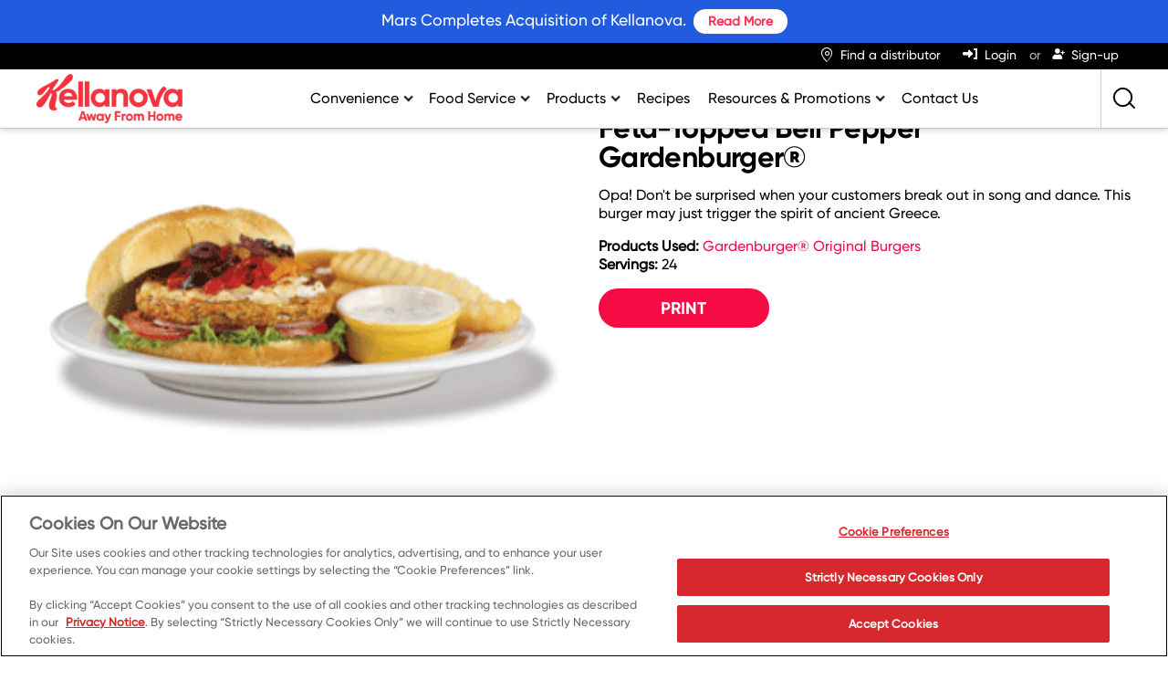

--- FILE ---
content_type: text/html; charset=UTF-8
request_url: https://www.kellanovaawayfromhome.com/en-us/recipes/feta-dusted-bell-pepper-gardenburger-burger-recipe.html
body_size: 11598
content:
<!DOCTYPE html>

<html lang="en">



<head>
    

      <!-- OneTrust Cookies Consent Notice start -->
      <script type="text/javascript" src="https://cdn.cookielaw.org/consent/c3b7a9e5-e134-42bd-8e13-60072464531b/OtAutoBlock.js"></script>
      <script src="https://cdn.cookielaw.org/scripttemplates/otSDKStub.js" type="text/javascript" charset="UTF-8" data-domain-script="c3b7a9e5-e134-42bd-8e13-60072464531b"></script>
      <script type="text/javascript">
      	function OptanonWrapper() { }
      </script>
      <!-- OneTrust Cookies Consent Notice end -->
	
    

    
    
           
              
         		
				  
                    <!-- Google Tag Manager -->
						<script>(function(w,d,s,l,i){w[l]=w[l]||[];w[l].push({'gtm.start':
                            new Date().getTime(),event:'gtm.js'});var f=d.getElementsByTagName(s)[0],
                            j=d.createElement(s),dl=l!='dataLayer'?'&l='+l:'';j.async=true;j.src=
                            'https://www.googletagmanager.com/gtm.js?id='+i+dl+ '&gtm_auth=JFG3GPqQ74l0cFMtEm85Zw&gtm_preview=env-1&gtm_cookies_win=x';f.parentNode.insertBefore(j,f);
                            })(window,document,'script','dataLayer','GTM-MD9WKGR');</script>

					<!-- End Google Tag Manager -->
                  
             
		  
          <!-- **as codebase is same for both Kellanova and Wkkellogg adding site checker** -->
          


    

    

    <meta http-equiv="X-UA-Compatible" content="IE=Edge"/>
    <meta http-equiv="content-type" content="text/html; charset=UTF-8"/>
    <title>Feta-Topped Bell Pepper Gardenburger®</title>
    <meta charset="utf-8"/>
    <meta name="gsaDefaultSearch" content="kellogg"/>
	<link rel="icon" href="/content/dam/NorthAmerica/awayfromhome-snacks/images/site/kafh-favicon.ico" type="image/x-icon"/>
    <meta name="viewport" content="width=device-width, initial-scale=1"/>
    <meta name="template" content="/conf/kafh/settings/wcm/templates/kafh-recipe-template"/>
	<meta name="description"/>
    
	
		
	
    
        
    

    
        
            <meta property="og:title" content="Feta-Topped Bell Pepper Gardenburger®"/>
            <meta property="og:description" content="Opa! Don't be surprised when your customers break out in song and dance. This burger may just trigger the spirit of ancient Greece."/>
            <meta name="gsaPageType" content="RECIPES"/>
            
            
                <meta property="og:image" content="//images.kglobalservices.com/www.kellanovaawayfromhome.com/en_us/recipe/kicrecipe-23905/kicfileasset-124626_kicfileasset-124626.gif"/>
            

        
    

    
    
    
    
    
    

    

    
<link rel="stylesheet" href="/etc.clientlibs/engage/clientlibs/clientlib-base.min.css" type="text/css">




    

    
        
            <link rel="stylesheet" href="/content/dam/NorthAmerica/awayfromhome-snacks/css/kellanova-afh.css"/>
        
    

    
    
        <!--GSA Recipe Meta tags-->
        
<meta name="gsaName" content="Feta-Topped Bell Pepper Gardenburger®"/>
<meta name="gsaRecipeID" content="KICRecipe-23905"/>
<meta name="gsaDescription" content="Opa! Don&#39;t be surprised when your customers break out in song and dance. This burger may just trigger the spirit of ancient Greece."/>
<meta name="gsaImage" content="//images.kglobalservices.com/www.kellanovaawayfromhome.com/en_us/recipe/kicrecipe-23905/kicfileasset-124626_kicfileasset-124626.gif"/>
<meta name="gsaCourse" content="Dinner,Lunch"/>
<meta name="gsaOccasion"/>
<meta name="gsaProductName" content=""/>
<meta name="gsaPrepTime"/>
<meta name="gsaTotalTime"/>
<meta name="gsaServings" content="24"/>
<meta name="gsaRrEnabled"/>
<meta name="gsaRrRecipeUrl"/>

<meta name="gsaTags" content="brand:gardenburger,category:plantbasedprotein,segment:restaurant,segment:healthcare,segment:collegeanduniversity,recipecourse:dinner,recipecourse:lunch,resulttype:recipe"/>

<meta name="gsaProductSort" content="feta topped bell pepper gardenburger"/>
<meta name="gsaStartAvailDate" content="2026-01-20"/>
<meta name="gsaProductName" content="Gardenburger® Original Burgers"/>
<meta name="gsaRelatedProductGtins" content="10084059100062"/>
<meta name="gsaRelatedProductCaseCodes" content="8405910006"/>
    
    
	
    
    
    <link href="https://fonts.googleapis.com/css?family=Source+Sans+Pro:400,400i,700,700i&display=swap" rel="stylesheet"/>

                              <script>!function(e){var n="https://s.go-mpulse.net/boomerang/";if("False"=="True")e.BOOMR_config=e.BOOMR_config||{},e.BOOMR_config.PageParams=e.BOOMR_config.PageParams||{},e.BOOMR_config.PageParams.pci=!0,n="https://s2.go-mpulse.net/boomerang/";if(window.BOOMR_API_key="UKB7X-AW6MB-46VR3-Y5AX6-J6B2Z",function(){function e(){if(!o){var e=document.createElement("script");e.id="boomr-scr-as",e.src=window.BOOMR.url,e.async=!0,i.parentNode.appendChild(e),o=!0}}function t(e){o=!0;var n,t,a,r,d=document,O=window;if(window.BOOMR.snippetMethod=e?"if":"i",t=function(e,n){var t=d.createElement("script");t.id=n||"boomr-if-as",t.src=window.BOOMR.url,BOOMR_lstart=(new Date).getTime(),e=e||d.body,e.appendChild(t)},!window.addEventListener&&window.attachEvent&&navigator.userAgent.match(/MSIE [67]\./))return window.BOOMR.snippetMethod="s",void t(i.parentNode,"boomr-async");a=document.createElement("IFRAME"),a.src="about:blank",a.title="",a.role="presentation",a.loading="eager",r=(a.frameElement||a).style,r.width=0,r.height=0,r.border=0,r.display="none",i.parentNode.appendChild(a);try{O=a.contentWindow,d=O.document.open()}catch(_){n=document.domain,a.src="javascript:var d=document.open();d.domain='"+n+"';void(0);",O=a.contentWindow,d=O.document.open()}if(n)d._boomrl=function(){this.domain=n,t()},d.write("<bo"+"dy onload='document._boomrl();'>");else if(O._boomrl=function(){t()},O.addEventListener)O.addEventListener("load",O._boomrl,!1);else if(O.attachEvent)O.attachEvent("onload",O._boomrl);d.close()}function a(e){window.BOOMR_onload=e&&e.timeStamp||(new Date).getTime()}if(!window.BOOMR||!window.BOOMR.version&&!window.BOOMR.snippetExecuted){window.BOOMR=window.BOOMR||{},window.BOOMR.snippetStart=(new Date).getTime(),window.BOOMR.snippetExecuted=!0,window.BOOMR.snippetVersion=12,window.BOOMR.url=n+"UKB7X-AW6MB-46VR3-Y5AX6-J6B2Z";var i=document.currentScript||document.getElementsByTagName("script")[0],o=!1,r=document.createElement("link");if(r.relList&&"function"==typeof r.relList.supports&&r.relList.supports("preload")&&"as"in r)window.BOOMR.snippetMethod="p",r.href=window.BOOMR.url,r.rel="preload",r.as="script",r.addEventListener("load",e),r.addEventListener("error",function(){t(!0)}),setTimeout(function(){if(!o)t(!0)},3e3),BOOMR_lstart=(new Date).getTime(),i.parentNode.appendChild(r);else t(!1);if(window.addEventListener)window.addEventListener("load",a,!1);else if(window.attachEvent)window.attachEvent("onload",a)}}(),"".length>0)if(e&&"performance"in e&&e.performance&&"function"==typeof e.performance.setResourceTimingBufferSize)e.performance.setResourceTimingBufferSize();!function(){if(BOOMR=e.BOOMR||{},BOOMR.plugins=BOOMR.plugins||{},!BOOMR.plugins.AK){var n=""=="true"?1:0,t="",a="aoimo4qxief2w2lp2cnq-f-ff8a8b4b5-clientnsv4-s.akamaihd.net",i="false"=="true"?2:1,o={"ak.v":"39","ak.cp":"579474","ak.ai":parseInt("974610",10),"ak.ol":"0","ak.cr":9,"ak.ipv":4,"ak.proto":"h2","ak.rid":"ada623","ak.r":47394,"ak.a2":n,"ak.m":"b","ak.n":"essl","ak.bpcip":"3.144.199.0","ak.cport":58906,"ak.gh":"23.33.84.208","ak.quicv":"","ak.tlsv":"tls1.3","ak.0rtt":"","ak.0rtt.ed":"","ak.csrc":"-","ak.acc":"","ak.t":"1768935579","ak.ak":"hOBiQwZUYzCg5VSAfCLimQ==9JmZ3uvEpJJqEyFosRyeYiE5/j3zs0I0r1QZdI61O/wgMyLV0FPSchFlOxycIWsWYEpWRqaZnybm9Eu0Y8ex5Lngbk4AGywCVayPdzKgITVaf9ggv8/UK3lg4ze0UQc9RK2LcFvO2wkPB7sFMVuFVAmnqiUaUebBzkwV5jKQvQ209RM11glnmeaBjDapMzFCtW3TBgXTP36cnulXHxUan+24/TdmDLCztJIOw3iEwsTwFAa9GfPZxKH8nvC3YvV/MXkKYBCoIz23way95dME/mwqeV0tguMDzSAT27OjPZCQAGDXn1Ko40QB193vl22+wTY4msuNKrrtVaZk7eJJ3ajd74916G1EQcBhkMEZqB6QcXwqwNS1HyAs+fxSWf9AvByne1s9RJJsrT7yt3RNoFF3ZxDiN/2o5wN/6BsBjEc=","ak.pv":"40","ak.dpoabenc":"","ak.tf":i};if(""!==t)o["ak.ruds"]=t;var r={i:!1,av:function(n){var t="http.initiator";if(n&&(!n[t]||"spa_hard"===n[t]))o["ak.feo"]=void 0!==e.aFeoApplied?1:0,BOOMR.addVar(o)},rv:function(){var e=["ak.bpcip","ak.cport","ak.cr","ak.csrc","ak.gh","ak.ipv","ak.m","ak.n","ak.ol","ak.proto","ak.quicv","ak.tlsv","ak.0rtt","ak.0rtt.ed","ak.r","ak.acc","ak.t","ak.tf"];BOOMR.removeVar(e)}};BOOMR.plugins.AK={akVars:o,akDNSPreFetchDomain:a,init:function(){if(!r.i){var e=BOOMR.subscribe;e("before_beacon",r.av,null,null),e("onbeacon",r.rv,null,null),r.i=!0}return this},is_complete:function(){return!0}}}}()}(window);</script></head>



    <body class="kafhbasepage basicpage">
         
         
            
         		
				
				<!-- Google Tag Manager (noscript) -->
					<noscript><iframe src="https://www.googletagmanager.com/ns.html?id=GTM-MD9WKGR&gtm_authJFG3GPqQ74l0cFMtEm85Zw&gtm_preview=env-1&gtm_cookies_win=x" height="0" width="0" style="display:none;visibility:hidden"></iframe></noscript>
				<!-- End Google Tag Manager (noscript) -->
				
            
        
		
   

        
            <input type="hidden" class="sitename" value="kellanovaawayfromhome"/>
        

		
		<input type="hidden" class="authoredGtinUpcPolicy" value="gtin"/>            

        <div class="skip-content-div"><a class="skip-main" href="#skip-main-content">skip to main content</a></div>
        <div class="root responsivegrid">


<div class="aem-Grid aem-Grid--12 aem-Grid--default--12 ">
    
    <div class="header aem-GridColumn aem-GridColumn--default--12">

<header>
		<div class="content_wrapper">
			<button class="menu-button" aria-label="Menu button" alt="Menu button"><span class="navicon"><span></span></span></button>
			
<a href="/en-us/home.html" class="header-logo track" data-tracking="header-logo|nav|-home" aria-label="Kellanova Away From Home_brand logo">
<img src="/content/dam/NorthAmerica/awayfromhome-snacks/images/site/kellanova-away-from-home.png" alt="Kellanova Away From Home"/>
</a>


			<!--<sly data-sly-resource="navigation"></sly>-->
			
<span id="navigationtagging" hidden></span>
<div class="nav--container">

  <nav class="nav--main" id="menu" aria-label="menu" data-nav-child-index="0">

  <ul class="topmenu">
   
      <li class="li menu-dropdown">
         <a href="/en-us/convenience.html" class="track" data-tracking="menu-nav|nav|menu-convenience" tabindex="0" aria-label="Convenience">Convenience</a>
         <span tabindex="0" aria-label="Convenience sub menu" role="button" class="subNav" style="z-index:99"></span>
         <div>
            <a href="#" class="nav-list-title">Convenience</a>
            <ul class="nav-dropdown--products">
               <!--submenu goes here-->
               
                  <li class="li"><a href="/en-us/convenience/core-assortment.html" class="track" data-tracking="menu-nav|nav|menu-convenience-core">Core Assortment</a>
                  </li>
               
                  <li class="li"><a href="/en-us/convenience/innovation.html" class="track" data-tracking="menu-nav|nav|menu-convenience-new">Innovation</a>
                  </li>
               
                  <li class="li"><a href="/en-us/convenience/merchandising-strategy.html" class="track" data-tracking="menu-nav|nav|menu-convenience-merch">Merchandising</a>
                  </li>
               
                  <li class="li"><a href="/en-us/convenience/promo-support.html" class="track" data-tracking="menu-nav|nav|menu-convenience-promo-support">Promotional Support</a>
                  </li>
               
                  <li class="li"><a href="/en-us/convenience/products.html" class="track" data-tracking="menu-nav|nav|menu-convenience-products">Products</a>
                  </li>
               
            </ul>
         </div>
      </li>
   
      <li class="li menu-dropdown">
         <a href="/en-us/foodservice.html" class="track" data-tracking="menu-nav|nav|menu-foodservice" tabindex="0" aria-label="Food Service">Food Service</a>
         <span tabindex="0" aria-label="Food Service sub menu" role="button" class="subNav" style="z-index:99"></span>
         <div>
            <a href="#" class="nav-list-title">Food Service</a>
            <ul class="nav-dropdown--products">
               <!--submenu goes here-->
               
                  <li class="li"><a href="/en-us/foodservice/college-and-university.html" class="track" data-tracking="menu-nav|nav|menu-foodservice-cu">College &amp; University</a>
                  </li>
               
                  <li class="li"><a href="/en-us/foodservice/healthcare.html" class="track" data-tracking="menu-nav|nav|menu-foodservice-healthcare">Healthcare</a>
                  </li>
               
                  <li class="li"><a href="/en-us/foodservice/k12.html" class="track" data-tracking="menu-nav|nav|menu-foodservice-k12">K-12</a>
                  </li>
               
                  <li class="li"><a href="/en-us/foodservice/lodging.html" class="track" data-tracking="menu-nav|nav|menu-foodservice-lodging">Lodging</a>
                  </li>
               
                  <li class="li"><a href="/en-us/foodservice/restaurant.html" class="track" data-tracking="menu-nav|nav|menu-foodservice-restaurant">Restaurant</a>
                  </li>
               
                  <li class="li"><a href="/en-us/foodservice/vending.html" class="track" data-tracking="menu-nav|nav|menu-foodservice-vending">Vending</a>
                  </li>
               
            </ul>
         </div>
      </li>
   
      <li class="li menu-dropdown">
         <a href="/en-us/products.html" class="track" data-tracking="menu-nav|nav|menu-products" tabindex="0" aria-label="Products">Products</a>
         <span tabindex="0" aria-label="Products sub menu" role="button" class="subNav" style="z-index:99"></span>
         <div>
            <a href="#" class="nav-list-title">Products</a>
            <ul class="nav-dropdown--products">
               <!--submenu goes here-->
               
                  <li class="li"><a href="/en-us/products.html?#q=&Page=1&filter-gsaTags=category:barsandwholesomesnacks" class="track" data-tracking="menu-nav|nav|menu-products-bars">Bars and Wholesome Snacks</a>
                  </li>
               
                  <li class="li"><a href="/en-us/products.html?#q=&Page=1&filter-gsaTags=category:breakfast" class="track" data-tracking="menu-nav|nav|menu-products-breakfast">Breakfast</a>
                  </li>
               
                  <li class="li"><a href="/en-us/products.html?#q=&Page=1&filter-gsaTags=category:crackers" class="track" data-tracking="menu-nav|nav|menu-products-crackers">Crackers</a>
                  </li>
               
                  <li class="li"><a href="/en-us/products.html?#q=&Page=1&filter-gsaTags=category:plantbasedprotein" class="track" data-tracking="menu-nav|nav|menu-products-plant">Plant Based Protein</a>
                  </li>
               
                  <li class="li"><a href="/en-us/products.html?#q=&Page=1&filter-gsaTags=category:snacks" class="track" data-tracking="menu-nav|nav|menu-products-snacks">Snacks</a>
                  </li>
               
            </ul>
         </div>
      </li>
   
      <li class="li menu-dropdown">
         <a href="/en-us/recipes.html" class="track" data-tracking="menu-nav|nav|menu-recipes" tabindex="0" aria-label="Recipes">Recipes</a>
         
         
      </li>
   
      <li class="li menu-dropdown">
         <a href="/en-us/resources-and-promotions.html" class="track" data-tracking="menu-nav|nav|menu-resources-and-promotions" tabindex="0" aria-label="Resources &amp; Promotions">Resources &amp; Promotions</a>
         <span tabindex="0" aria-label="Resources &amp; Promotions sub menu" role="button" class="subNav" style="z-index:99"></span>
         <div>
            <a href="#" class="nav-list-title">Resources &amp; Promotions</a>
            <ul class="nav-dropdown--products">
               <!--submenu goes here-->
               
                  <li class="li"><a href="/en-us/resources-and-promotions/snack-wins.html" class="track" data-tracking="menu-nav|nav|menu-snackwins">#SnackWins Retailing Best Practices</a>
                  </li>
               
                  <li class="li"><a href="/en-us/resources-and-promotions/k12-grains-for-greatness.html" class="track" data-tracking="menu-nav|nav|menu-grains">Grains for Greatness</a>
                  </li>
               
                  <li class="li"><a href="/en-us/resources-and-promotions/promotions.html" class="track" data-tracking="menu-nav|nav|menu-resources-and-promotions-promotions">Promotions</a>
                  </li>
               
                  <li class="li"><a href="/en-us/resources-and-promotions/industry-insights-and-trends.html" class="track" data-tracking="menu-nav|nav|menu-resources-and-promotions-insights">Industry Insights &amp; Trends</a>
                  </li>
               
                  <li class="li"><a href="/en-us/environmental-impact-calculator.html" class="track" data-tracking="menu-nav|nav|menu-env-calculator">Environmental Impact Calculator</a>
                  </li>
               
                  <li class="li"><a href="/en-us/nutrition-search.html" class="track" data-tracking="menu-nav|nav|menu-nutrition-search">Product Nutrition Calculator</a>
                  </li>
               
                  <li class="li"><a href="/en-us/profit-calculator.html" class="track" data-tracking="menu-nav|nav|menu-profit">Profit Calculator</a>
                  </li>
               
            </ul>
         </div>
      </li>
   
      <li class="li menu-dropdown">
         <a href="/en-us/contact-us.html" class="track" data-tracking="menu-nav|nav|menu-contact-us" tabindex="0" aria-label="Contact Us">Contact Us</a>
         
         
      </li>
   
  </ul>

  </nav><!-- /.nav--main -->

   <nav class="nav--secondary" aria-label="secondary navigation">
      <ul>
         
            
            
               <li class="li"><a href="/en-us/find-a-distributor.html" class="link--wtb track" data-tracking="menu-nav|nav|find-a-distributor"><span>Find a distributor</span></a></li>
            
         
            
            
               <li class="li"><a href="#login" class="link--login track" data-tracking="menu-nav|nav|login"><span>Login</span></a></li>
            
         
            
            
               <li class="li"><a href="#signup" class="link--signup track" data-tracking="menu-nav|nav|signup"><span>Sign-up</span></a></li>
            
         
            
            
               <li class="li"><a href="/en-us/saved-products.html" class="link--saved-items track" data-tracking="menu-nav|nav|saved-products"><span>View Saved Products</span></a></li>
            
         
      </ul>
      <div class="nav--mobile-extras">
         <div id="socialicons" class="social_icons"></div>
         <p id="lowfootlinks">
            
         </p>
      </div>
      <!-- /.nav--mobile-extras -->
   </nav>
   <!-- /.nav--secondary -->
</div>



   

   

   

   


    
<script src="/etc.clientlibs/clientlibs/granite/jquery.min.js"></script>
<script src="/etc.clientlibs/clientlibs/granite/utils.min.js"></script>
<script src="/etc.clientlibs/clientlibs/granite/jquery/granite.min.js"></script>
<script src="/etc.clientlibs/foundation/clientlibs/jquery.min.js"></script>
<script src="/etc.clientlibs/engage/components/content/navigationV2/taggingClientlibs.min.js"></script>



<div class="modal-box" style="display: none; visibility: hidden;">
   <div class="ps-widget"></div>
</div>
			
			
            
            
			
            <button class="search-button" aria-label="Search">
			<span class="searchicon">
            <span></span>
            
            
			<i class="search-button-span issearch">Search</i>
            
            
            
			<i class="search-button-span isclose">Close</i>
            
			</span>
			</button><!-- /.content_wrapper -->
            </div>

            <nav class="nav--featured" aria-label="featured navigation">
   			 <ul class="navmenu">
				
                   
                   
                      <li><a></a></li>
				   
                
                   
                   
                      <li><a></a></li>
				   
                
			</ul>
		</nav>
</header>
</div>
<div class="kafhAutosuggest aem-GridColumn aem-GridColumn--default--12">
<form id="search" class="js-search-textbox search-textbox" action="/en-us/search.html">
   <div class="content_wrapper">
      <input id="lucidbaseurl" type="hidden" data-lucidbaseurl="?collection=&domain=&type=list&"/>
      <input id="suggestionBasedOnCategory" type="hidden" data-suggestionBasedOnCategory="true"/>
      <label for="search" class="search-label--large">Search:</label>
      <input id="search-textbox" aria-label="Search" placeholder="Type Here...." type="text" class="js-search-textbox__input search-textbox__input kafh-search-textbox" autocomplete="off"/>
      <label for="search-submit" class="sr-only">Search</label>
      <input id="search-submit" type="submit" title="Search" class="kafh-search-button" aria-label="Search"/>
      <div aria-label="submit" class="search-label--submit"></div>
      <label for="search" class="search-label--small">Type your search and press enter or return</label>
      <div class="category-based-suggestions" style="display: none;">
         
            <a class="category-link" href="/en-us/search.html" data-type="Products">
               <div class="category-suggestion">
                  Products
               </div>
            </a>
         
            <a class="category-link" href="/en-us/search.html" data-type="Recipes">
               <div class="category-suggestion">
                  Recipes
               </div>
            </a>
         
            <a class="category-link" href="/en-us/search.html" data-type="Promotions">
               <div class="category-suggestion">
                  Promotions
               </div>
            </a>
         
            <a class="category-link" href="/en-us/search.html" data-type="Resources">
               <div class="category-suggestion">
                  Resources
               </div>
            </a>
         
            <a class="category-link" href="/en-us/search.html" data-type="Articles">
               <div class="category-suggestion">
                  Articles
               </div>
            </a>
         
      </div>
   </div>
</form>


    
<link rel="stylesheet" href="/etc.clientlibs/kafh/components/kafh/kafhAutosuggest/clientLib.min.css" type="text/css">
<script src="/etc.clientlibs/kafh/components/kafh/kafhAutosuggest/clientLib.min.js"></script>


</div>
<div class="rdpcontainer aem-GridColumn aem-GridColumn--default--12"><main class="recipe-detail">
<div class="recipe-detail-wrapper" itemscope itemtype="http://schema.org/Recipe">
	<section class="">
        




    
    
    <div class="rdpkeydetails"> 

<div class="content_wrapper recipe-detail-hero">
	<div class="recipe-slider-wrapper">
		<div class="recipe-slider">
			<div class="js-product-slider">
				
                <div>
                    <img src="//images.kglobalservices.com/www.kellanovaawayfromhome.com/en_us/recipe/kicrecipe-23905/kicfileasset-124626_kicfileasset-124626.gif" alt="Feta-Topped Bell Pepper Gardenburger®" onerror="this.onerror=null;this.src='/content/dam/NorthAmerica/awayfromhome-snacks/images/image-coming-soon.png';" itemprop="image"/>
            	</div>
				
			</div>
			<div class="product-thumbnails-container">
				<div class="js-product-thumbnails">
					
					<div>
						<img src="//images.kglobalservices.com/www.kellanovaawayfromhome.com/en_us/recipe/kicrecipe-23905/kicfileasset-124626_kicfileasset-124626.gif" alt="Feta-Topped Bell Pepper Gardenburger® 1" onerror="this.onerror=null;this.src='/content/dam/NorthAmerica/awayfromhome-snacks/images/image-coming-soon.png';"/>
					</div>
					
				</div>
			</div>
		</div><!-- END .recipe-slider-wrapper -->
	</div>
	<div class="recipe-detail-highlights">
		<h1 itemprop="name">Feta-Topped Bell Pepper Gardenburger®</h1>
		
        <p itemprop="description">Opa! Don't be surprised when your customers break out in song and dance. This burger may just trigger the spirit of ancient Greece.</p>
        
        
        <p itemprop="description">
        	
			<b>Products Used:</b> 
				
	        	
	            
	        	<a href="/en-us/products/gardenburger-the-original-product.10084059100062.html">Gardenburger® Original Burgers</a>
	            
	        	
        	<br/>
        	
        	
				<b>Servings:</b> 24<br/>
			
			
		</p>
		
		<div class="recipe-detail-actions">
			<button class="button-cta button-print">Print</button>
            
            </div>
	</div><!-- END .recipe-detail-highlights -->
</div>



    


<script>
if(document.querySelector(".button-cta.profit")){
	 const profitCalcUrl = document.querySelector(".button-cta.profit").getAttribute("href"); 
	 const recipePageUrl = document.location.pathname; 
	 window.addEventListener("DOMContentLoaded", (event) => { 
	        const profitPageUrl = profitCalcUrl+"?recipeUrl="+recipePageUrl; 
	        document.querySelector(".button-cta.profit").setAttribute("href",profitPageUrl); 
	});
 }
</script></div>



        <div class="content_wrapper  recipe-detail-flex">
        	




    
    
    <div class="recipeingredients">
    <div class="recipe-ingredients">
		<h2>Ingredients</h2>
		
			
				
				
					
					<ul>
					
						
							<li itemprop="recipeIngredient">
								<span>24 each (3 pounds 12 ounces)</span>
								
									<span><a href="/en-us/products/gardenburger-the-original-product.10084059100062.html">Gardenburger® Original Veggie Patties</a></span>
								
								
							</li>    
						
						
					
				
			
				
				
					
						
							<li itemprop="recipeIngredient">
								<span>5 1/3 cups (1 pound 8 ounces)</span>
								
								
								<span>sliced black olives</span>
								
							</li>    
						
						
					
				
			
				
				
					
						
							<li itemprop="recipeIngredient">
								<span>1 lb 8 ounces</span>
								
								
								<span>roasted red bell peppers, chopped</span>
								
							</li>    
						
						
					
				
			
				
				
					
						
							<li itemprop="recipeIngredient">
								<span>4 1/2 cups (1 lb 8 ounces)</span>
								
								
								<span>feta cheese crumbles</span>
								
							</li>    
						
						
					
				
			
				
				
					
						
							<li itemprop="recipeIngredient">
								<span>3/4 cup (12 ounces)</span>
								
								
								<span>tzatziki sauce</span>
								
							</li>    
						
						
					
				
			
				
				
					
						
							<li itemprop="recipeIngredient">
								<span>24 each</span>
								
								
								<span>sourdough bun</span>
								
							</li>    
						
						
					
				
			
				
				
					
						
							<li itemprop="recipeIngredient">
								<span>24 leafs (1 lb 8 ounces)</span>
								
								
								<span>romaine leaf, fresh</span>
								
							</li>    
						
						
					
				
			
				
				
					
						
							<li itemprop="recipeIngredient">
								<span>24 each (1 pound)</span>
								
								
								<span>tomato, fresh, sliced</span>
								
							</li>    
						
						
					
				
			
				
				
					
						
							<li itemprop="recipeIngredient">
								<span>72 slices (1 lb 8 ounces)</span>
								
								
								<span>red onions, fresh, sliced</span>
								
							</li>    
						
						
					
					</ul>
					
				
			
					
    </div>




    
</div>


    
    
    <div class="recipedirection"> 
<div class="recipe-instructions" itemprop="recipeInstructions">
	
        <h2><strong>Recipe Directions</strong></h2>
        1. Cook Gardenburger® Original Burger patty according to directions.<br />2. Combine olives, peppers, and cheese crumbles and stack on patty.<br />3. Place patty under broiler for 2 minutes to melt cheese and warm relish.<br />4. Spread sauce on bottom bun.<br />5. Place lettuce, tomatoes, and onions on bottom bun, then place patty on top of lettuce mixture and top with bun.
    
</div>




    
</div>


    
    
    <div class="recipe-detail-related">


   <h2>Products Used</h2>
   <div class="featured-items featured-item-slider products-used-slider">
      <div class="featured-item-flexgroup">
         <div class="featured-item">
            <a href="/en-us/products/gardenburger-the-original-product.10084059100062.html" class="track" data-tracking="Var:category|action|id">
               <div class="featured-item-image">
                  <img src="https://s7d1.scene7.com/is/image/Kellanovaprod/10084059100062_D2CF" alt="Gardenburger® Original Burgers" onerror="this.onerror=null;this.src='/content/dam/NorthAmerica/awayfromhome-snacks/images/image-coming-soon.png';"/>
               </div>
               <div class="featured-item-description">
                   <p><strong>Pack Size:</strong> 40.8oz<br/>
                     <strong>UPC:</strong> 10084059100062
                  </p>
               </div>
            </a>
         </div>
      </div>
   </div>



    
</div>


    
    
    <div class="youtube">
	
	
	
	
    

	
	<style>
		.recipe-detail-flex .youtube {
			width: calc(60% - 4em);
			overflow: hidden;
			float: right;
			padding-left: 3em
		}
	
		.youtube h2 {
			max-width: 48rem;
		}
	
		.youtube h2 {
			text-align: inherit;
		}
	
		.youtube h2 {
			font-size: 2em;
			margin-left: 0;
		}	
	</style></div>


    
    
    <div class="recipenotes"> 
<div class="recipe-notes">
    
</div>    




    
</div>



        </div>
	</section>
</div>
</main></div>
<div class="rdprelatedrecipe aem-GridColumn aem-GridColumn--default--12">



<div class="featured-items featured-item-slider">
			<section>
				<div class="content_wrapper">
					<h2>Related Recipes</h2>
				
					<div class="featured-item-flexgroup">
						<div class="featured-item">
							<a href="/en-us/recipes/moroccan-stew-recipe.html" class="track" data-tracking="Var:category|action|id">
								<div class="featured-item-image">
									<img src="//images.kglobalservices.com/www.kellanovaawayfromhome.com/en_us/recipe/kicrecipe-23928/kicfileasset-124654_kicfileasset-124654.gif" alt="Moroccan Stew" onerror="this.onerror=null;this.src='/content/dam/NorthAmerica/awayfromhome-snacks/images/image-coming-soon.png';"/>
								</div>
								<div class="featured-item-description">
									<div class="featured-item-title">Moroccan Stew</div>
									<span class="button-cta">Click to see Recipe</span>
								</div>
							</a>
						</div>
						
					
						<div class="featured-item">
							<a href="/en-us/recipes/tempura-jalape-o-pepper-burger-recipe.html" class="track" data-tracking="Var:category|action|id">
								<div class="featured-item-image">
									<img src="//images.kglobalservices.com/www.kellanovaawayfromhome.com/en_us/recipe/kicrecipe-23906/kicfileasset-124653_kicfileasset-124653.gif" alt="Tempura Jalapeño Pepper Burger" onerror="this.onerror=null;this.src='/content/dam/NorthAmerica/awayfromhome-snacks/images/image-coming-soon.png';"/>
								</div>
								<div class="featured-item-description">
									<div class="featured-item-title">Tempura Jalapeño Pepper Burger</div>
									<span class="button-cta">Click to see Recipe</span>
								</div>
							</a>
						</div>
						
					
						<div class="featured-item">
							<a href="/en-us/recipes/swiss-covered-gardenburger-burger-with-german-sauerkraut-recipe.html" class="track" data-tracking="Var:category|action|id">
								<div class="featured-item-image">
									<img src="//images.kglobalservices.com/www.kellanovaawayfromhome.com/en_us/recipe/kicrecipe-23901/kicfileasset-124652_kicfileasset-124652.gif" alt="Swiss-Covered &lt;bold&gt;&lt;italic&gt;Gardenburger&lt;/italic&gt;&lt;/bold&gt;® with German Sauerkraut" onerror="this.onerror=null;this.src='/content/dam/NorthAmerica/awayfromhome-snacks/images/image-coming-soon.png';"/>
								</div>
								<div class="featured-item-description">
									<div class="featured-item-title">Swiss-Covered &lt;bold&gt;&lt;italic&gt;Gardenburger&lt;/italic&gt;&lt;/bold&gt;® with German Sauerkraut</div>
									<span class="button-cta">Click to see Recipe</span>
								</div>
							</a>
						</div>
						
					
						<div class="featured-item">
							<a href="/en-us/recipes/the-outback-bbq-d-gardenburger-burger-with-french-fry-toppers-recipe.html" class="track" data-tracking="Var:category|action|id">
								<div class="featured-item-image">
									<img src="//images.kglobalservices.com/www.kellanovaawayfromhome.com/en_us/recipe/kicrecipe-23900/kicfileasset-124641_kicfileasset-124641.gif" alt="The Outback BBQ'd Gardenburger® Burger with French Fry Toppers" onerror="this.onerror=null;this.src='/content/dam/NorthAmerica/awayfromhome-snacks/images/image-coming-soon.png';"/>
								</div>
								<div class="featured-item-description">
									<div class="featured-item-title">The Outback BBQ'd Gardenburger® Burger with French Fry Toppers</div>
									<span class="button-cta">Click to see Recipe</span>
								</div>
							</a>
						</div>
						
					
						<div class="featured-item">
							<a href="/en-us/recipes/zesty-pineapple-paradise-burger-recipe.html" class="track" data-tracking="Var:category|action|id">
								<div class="featured-item-image">
									<img src="//images.kglobalservices.com/www.kellanovaawayfromhome.com/en_us/recipe/kicrecipe-23903/kicfileasset-124655_kicfileasset-124655.gif" alt="Zesty Pineapple Paradise Burger" onerror="this.onerror=null;this.src='/content/dam/NorthAmerica/awayfromhome-snacks/images/image-coming-soon.png';"/>
								</div>
								<div class="featured-item-description">
									<div class="featured-item-title">Zesty Pineapple Paradise Burger</div>
									<span class="button-cta">Click to see Recipe</span>
								</div>
							</a>
						</div>
						
					
						<div class="featured-item">
							<a href="/en-us/recipes/singapore-style-asparagus-snow-pea-stir-fry-with-gardenburger-veggie-burger-recipe.html" class="track" data-tracking="Var:category|action|id">
								<div class="featured-item-image">
									<img src="//images.kglobalservices.com/www.kellanovaawayfromhome.com/en_us/recipe/kicrecipe-23929/kicfileasset-124656_kicfileasset-124656.gif" alt="Singapore-Style Asparagus &amp; Snow Pea Stir-Fry with&lt;bold&gt;&lt;italic&gt;Gardenburger&lt;/italic&gt;&lt;/bold&gt;® Veggie Burger" onerror="this.onerror=null;this.src='/content/dam/NorthAmerica/awayfromhome-snacks/images/image-coming-soon.png';"/>
								</div>
								<div class="featured-item-description">
									<div class="featured-item-title">Singapore-Style Asparagus &amp; Snow Pea Stir-Fry with&lt;bold&gt;&lt;italic&gt;Gardenburger&lt;/italic&gt;&lt;/bold&gt;® Veggie Burger</div>
									<span class="button-cta">Click to see Recipe</span>
								</div>
							</a>
						</div>
						
					
						<div class="featured-item">
							<a href="/en-us/recipes/brie-pear-burger-recipe.html" class="track" data-tracking="Var:category|action|id">
								<div class="featured-item-image">
									<img src="//images.kglobalservices.com/www.kellanovaawayfromhome.com/en_us/recipe/kicrecipe-23931/kicfileasset-124622_kicfileasset-124622.gif" alt="Brie &amp; Pear Burger" onerror="this.onerror=null;this.src='/content/dam/NorthAmerica/awayfromhome-snacks/images/image-coming-soon.png';"/>
								</div>
								<div class="featured-item-description">
									<div class="featured-item-title">Brie &amp; Pear Burger</div>
									<span class="button-cta">Click to see Recipe</span>
								</div>
							</a>
						</div>
						
					
						<div class="featured-item">
							<a href="/en-us/recipes/cajun-style-green-chile-tacos-with-lime-avocado-ranch-glaze-recipe.html" class="track" data-tracking="Var:category|action|id">
								<div class="featured-item-image">
									<img src="//images.kglobalservices.com/www.kellanovaawayfromhome.com/en_us/recipe/kicrecipe-13201/kicfileasset-124623_kicfileasset-124623.gif" alt="Cajun-Style Green Chile Tacos with Lime-Avocado-Ranch Glaze" onerror="this.onerror=null;this.src='/content/dam/NorthAmerica/awayfromhome-snacks/images/image-coming-soon.png';"/>
								</div>
								<div class="featured-item-description">
									<div class="featured-item-title">Cajun-Style Green Chile Tacos with Lime-Avocado-Ranch Glaze</div>
									<span class="button-cta">Click to see Recipe</span>
								</div>
							</a>
						</div>
						
					
						<div class="featured-item">
							<a href="/en-us/recipes/cancun-style-green-chile-tacos-with-lime-avocado-ranch-sauce-recipe.html" class="track" data-tracking="Var:category|action|id">
								<div class="featured-item-image">
									<img src="//images.kglobalservices.com/www.kellanovaawayfromhome.com/en_us/recipe/kicrecipe-23927/kicfileasset-123981_kicfileasset-123981.bmp" alt="Cancun-Style Green Chile Tacos with Lime-Avocado-Ranch Sauce" onerror="this.onerror=null;this.src='/content/dam/NorthAmerica/awayfromhome-snacks/images/image-coming-soon.png';"/>
								</div>
								<div class="featured-item-description">
									<div class="featured-item-title">Cancun-Style Green Chile Tacos with Lime-Avocado-Ranch Sauce</div>
									<span class="button-cta">Click to see Recipe</span>
								</div>
							</a>
						</div>
						
					
						<div class="featured-item">
							<a href="/en-us/recipes/curry-peppered-gardenburger-burger-with-provolone-recipe.html" class="track" data-tracking="Var:category|action|id">
								<div class="featured-item-image">
									<img src="//images.kglobalservices.com/www.kellanovaawayfromhome.com/en_us/recipe/kicrecipe-23930/kicfileasset-123987_kicfileasset-123987.bmp" alt="Curry Peppered&lt;bold&gt; &lt;italic&gt;Gardenburger&lt;/italic&gt;&lt;/bold&gt;® with Provolone" onerror="this.onerror=null;this.src='/content/dam/NorthAmerica/awayfromhome-snacks/images/image-coming-soon.png';"/>
								</div>
								<div class="featured-item-description">
									<div class="featured-item-title">Curry Peppered&lt;bold&gt; &lt;italic&gt;Gardenburger&lt;/italic&gt;&lt;/bold&gt;® with Provolone</div>
									<span class="button-cta">Click to see Recipe</span>
								</div>
							</a>
						</div>
						
					
						<div class="featured-item">
							<a href="/en-us/recipes/giza-hummus-gardenburger-burger-topped-with-provolone-recipe.html" class="track" data-tracking="Var:category|action|id">
								<div class="featured-item-image">
									<img src="//images.kglobalservices.com/www.kellanovaawayfromhome.com/en_us/recipe/kicrecipe-23899/kicfileasset-124639_kicfileasset-124639.gif" alt="Giza Hummus &lt;bold&gt;&lt;italic&gt;Gardenburger&lt;/italic&gt;&lt;/bold&gt;® Topped with Provolone" onerror="this.onerror=null;this.src='/content/dam/NorthAmerica/awayfromhome-snacks/images/image-coming-soon.png';"/>
								</div>
								<div class="featured-item-description">
									<div class="featured-item-title">Giza Hummus &lt;bold&gt;&lt;italic&gt;Gardenburger&lt;/italic&gt;&lt;/bold&gt;® Topped with Provolone</div>
									<span class="button-cta">Click to see Recipe</span>
								</div>
							</a>
						</div>
						
					
						<div class="featured-item">
							<a href="/en-us/recipes/the-original-gardenburger-reuben-recipe.html" class="track" data-tracking="Var:category|action|id">
								<div class="featured-item-image">
									<img src="//images.kglobalservices.com/www.kellanovaawayfromhome.com/en_us/recipe/kicrecipe-23902/kicfileasset-124640_kicfileasset-124640.gif" alt="The Original Gardenburger® Reuben" onerror="this.onerror=null;this.src='/content/dam/NorthAmerica/awayfromhome-snacks/images/image-coming-soon.png';"/>
								</div>
								<div class="featured-item-description">
									<div class="featured-item-title">The Original Gardenburger® Reuben</div>
									<span class="button-cta">Click to see Recipe</span>
								</div>
							</a>
						</div>
						
					</div>
				</div>
			</section>
		</div>



    
</div>
<div class="responsivegrid aem-GridColumn aem-GridColumn--default--12" id="skip-main-content">

<div class="aem-Grid aem-Grid--12 aem-Grid--default--12 ">

            




    


</div>
</div>
<div class="footer aem-GridColumn aem-GridColumn--default--12"><footer id="footerbvscipt">
	

	<div class="content_wrapper">
			
		<a href="#" id="back-to-top" aria-label="back to top" tabindex="0" title="back to top" alt="back to top"></a>

		<nav class="footer-nav--main" aria-label="footer main navigation">
			
<span id="paragraphComponent" hidden></span>
<ul>
    
        <li>
            
            
                <a href="/en-us/home.html" class="track" data-tracking="footer|nav|footer-home" aria-label="Home" alt="Home">Home</a>
            
        </li>
    
        <li>
            
            
                <a href="/en-us/convenience.html" class="track" data-tracking="footer|nav|footer-convenience" aria-label="Convenience" alt="Convenience">Convenience</a>
            
        </li>
    
        <li>
            
            
                <a href="/en-us/foodservice.html" class="track" data-tracking="footer|nav|footer-food-service" aria-label="Food Service" alt="Food Service">Food Service</a>
            
        </li>
    
        <li>
            
            
                <a href="/en-us/products.html" class="track" data-tracking="footer|nav|footer-products" aria-label="Products" alt="Products">Products</a>
            
        </li>
    
        <li>
            
            
                <a href="/en-us/recipes.html" class="track" data-tracking="footer|nav|footer-recipes" aria-label="Recipes" alt="Recipes">Recipes</a>
            
        </li>
    
        <li>
            
            
                <a href="/en-us/resources-and-promotions.html" class="track" data-tracking="footer|nav|footer-resources-promotions" aria-label="Resources &amp; Promotions" alt="Resources &amp; Promotions">Resources &amp; Promotions</a>
            
        </li>
    
        <li>
            
            
                <a href="/en-us/contact-us.html" class="track" data-tracking="footer|nav|footer-contact-us" aria-label="Contact Us" alt="Contact Us">Contact Us</a>
            
        </li>
    
</ul>

    
<script src="/etc.clientlibs/engage/components/content/paragraphcomponent/Clientlibs.min.js"></script>



		</nav>

		

<div id="sociallinks" class="social_icons">
	 
</div>
				
		


    <p class="copyright">© 2023 Kellanova
</p>
				
		<nav class="footer-nav--secondary" aria-label="footer secondary navigation">
			
<ul id="lowerfooterlinks">

	
	
    
    
		<li><a nohref="nohref" class="track ot-sdk-show-settings" data-tracking="footer|linkout|footer-ad-choices" aria-label="Cookie Preferences">Cookie Preferences</a></li>
    
	


    
    
	


    
    
		<li><a target="_blank" href="https://www.kellanova.com/us/en/privacy-notice.html" class="track" data-tracking="footer|linkout|footer-privacy-link" aria-label="Privacy Notice">Privacy Notice</a></li>
    
    
	
    
	


    
    
		<li><a target="_blank" href="https://www.kellanova.com/us/en/us-privacy-notice.html" class="track" data-tracking="footer|linkout|footer-us-privacy-link" aria-label="US Privacy">US Privacy</a></li>
    
    
	
    
	


    
    
		<li><a target="_blank" href="https://www.kellanova.com/us/en/terms.html" class="track" data-tracking="footer|linkout|footer-legal-link" aria-label="Terms of Use">Terms of Use</a></li>
    
    
	
    
	
    
		<li><a target="_blank" href="https://www.kellanova.com/us/en/do-not-sell-or-share.html" class="ccpa" data-tracking="footer|linkout|do-not-sell" aria-label="Your Privacy Choices">Your Privacy Choices</a></li>
    
    
	


    
    
	


    
    
		<li><a href="https://www.kellanova.com/us/en/accessibility.html" class="track" data-tracking="footer|linkout|accessibility" aria-label="Accessibility">Accessibility</a></li>
    
    
	
    
</ul>
		</nav>
		
    
     
    
    <script src="/content/dam/NorthAmerica/awayfromhome-cereal/js/afh-utils.js"></script>

				
	</div>

	
		<!--Adobe launch configurations-->
	
	<div id="propid" data-propid="kelloggenus" data-sitereg="KGLOBAL" data-env="prod"></div>
	
	
    
<script src="/etc.clientlibs/engage/clientlibs/clientlib-base.min.js"></script>



</footer></div>
<div class="contentgatingform aem-GridColumn aem-GridColumn--default--12">
    <input type="hidden" class="modalName" value="header-modal"/>
    <input type="hidden" class="isOpenModalImmediately-header-modal" value="false"/>
    <input type="hidden" class="isCloseEnabled" value="closable"/>
        <aside class="kafh-modal kafh-signup" id="kafh-modal-account-registration-header-modal" data-activator=".kafh-modal-account-registration-button, .link--signup, .kafh-modal-enteremail-button" tabindex="-1" role="dialog" aria-labelledby="kafh-modal-account-registration-title">
            <div class="kafh-modal-inner">
                <div class="close-check"><button class="close"><span>Close Modal</span></button></div>
                <form class="kafh-signup-form">
                    <div id="kafh-modal-account-registration-title-header-modal">
                        <p style="text-align: center;"><b>Account Registration</b></p>

                        <p>I already have an account, <a href="#" role="button" tabindex="0" class="fakelink kafh-modal-login-button-new">Login</a></p>
                    </div>
                    <div class="kafh-signup-row">
                        <div class="kafh-signup-2col">
                            <input type="text" id="kafh-account-registration-firstname" placeholder="First name" pattern="^[-a-zA-Z]+$" required/>
                            <label for="kafh-account-registration-firstname">First name<span>*</span></label>
                        </div>
                        <div class="kafh-signup-2col">
                            <input type="text" id="kafh-account-registration-lastname" placeholder="Last name" pattern="^[-a-zA-Z]+$" required/>
                            <label for="kafh-account-registration-lastname">Last name<span>*</span></label>
                        </div>
                        <div class="">
                            <input type="email" id="kafh-account-registration-email" placeholder="Your email" oninvalid="utility.validateEmail(this);" oninput="utility.validateEmail(this);" required/>
                            <label for="kafh-account-registration-email">Your email<span>*</span></label>
                        </div>
                        <div class="">
                            <input type="text" id="kafh-account-registration-title" placeholder="Job Title" required/>
                            <label for="kafh-account-registration-title">Job title<span>*</span></label>
                        </div>
                        <div class="">
                            <div class="select-wrapper">
                                <select id="kafh-account-registration-segment" required>
                                    <option value="">Choose segment*</option>
                                    
                                        
                                            <option value="college-and-university">College &amp; University</option>
                                        
                                    
                                        
                                            <option value="convenience">Convenience</option>
                                        
                                    
                                        
                                            <option value="healthcare">Healthcare</option>
                                        
                                    
                                        
                                            <option value="k12">K-12</option>
                                        
                                    
                                        
                                            <option value="lodging">Lodging</option>
                                        
                                    
                                        
                                            <option value="restaurant">Restaurant</option>
                                        
                                    
                                        
                                            <option value="vending">Vending</option>
                                        
                                    
                                </select>
                            </div>
                        </div>
                       <div class="">
 							<div class="select-wrapper">
                                <select name="distributor" id="kafh-account-registration-distributor" required>
								<option value="">Choose distributor*</option>
                                  
                                        
                                    
                                        
                                    
                                        
                                    
                                        
                                    
                                        
                                    
                                        
                                    
                                        
                                    
                                        
                                    
                                        
                                    
                                        
                                    
                                        
                                    
                                </select>
                            </div>
                        </div>
                        
                            <div class="checkbox-wrapper">
                                
                                    <input type="checkbox" id="Privacy Policy" required=""/>
                                    <label for="Privacy Policy"><p>By submitting this form I agree to receive news, updates and offers From Kellanova Away From Home™ and I acknowledge that I have read the <a target="_blank" href="https://www.kellanova.com/us/en/terms.html" class="track" data-tracking="registration|linkout|terms" aria-label="Terms of Use">Terms of Use</a> and <a href="https://www.kellanova.com/us/en/privacy-notice.html" target="_blank" class="track" data-tracking="registration|linkout|privacy-policy">Privacy Policy</a>.</p>
</label>
                                
                            </div>
                        
                        <div>
                            <div class="modal-error modal-all-errors"></div>
                            <button class="button-cta button-submit listrak-registration">Register</button>
                            <span clas="kafh-error-msg" id="msg-register-error" style="display:none;" tabindex="0">Something went wrong</span>
                        </div>
                    </div>

                </form>
                <div class="kafh-signup-thanks">
                    <div>
                        <h3>You’re in!</h3>
<p>We’re excited to help keep you ahead of the crave! Check your inbox for the latest and greatest from Kellanova Away From Home™.</p>

                    </div>
                </div>
            </div>
        </aside>
        <aside class="kafh-modal kafh-signup" id="kafh-modal-login-header-modal" data-activator=".kafh-modal-login-button, .link--login, .kafh-modal-login-button-new" tabindex="-1" role="dialog" aria-labelledby="kafh-modal-login-title">

             <div class="kafh-modal-inner">
                <div class="close-check"><button class="close"><span>Close Modal</span></button></div>
                <form class="kafh-signup-form">
                    <div id="kafh-modal-login-title-header-modal">
                        <p style="text-align: center;"><b>Login</b></p>

                        <p>I don’t have an account <a href="#" role="button" tabindex="0" class="fakelink kafh-modal-account-registration-button">Register</a></p>
                    </div>
                    <div class="kafh-signup-row">
                        <div class="">
                            <input type="email" id="kafh-login-email" placeholder="Your email" oninvalid="utility.validateEmail(this);" oninput="utility.validateEmail(this);" required/>
                            <label for="kafh-login-email">Email address<span>*</span></label>
                        </div>
                        <div>
                           	<div class="modal-error modal-all-errors"></div>
                            <button class="button-cta button-submit listrak-login">Login</button>
                            <span clas="kafh-error-msg" id="msg-login-error" style="display:none;" tabindex="0">Something went wrong</span>
                        </div>
                    </div>
                </form>
                <div class="kafh-signup-thanks">
                    <div>
                        <h3>Success!</h3>
<p>Thanks for logging in!</p>
                    </div>
                </div>
            </div>
        </aside>

<script>
    if (!localStorage.getItem('user-state-logged-in')) {
        document.addEventListener('DOMContentLoaded', () => {
		  if( $('.isOpenModalImmediately-header-modal').val()=='true'){ 
            document.querySelector("#kafh-modal-account-registration-header-modal").classList.add("kafh-modal-enabled");
        }else if($('.isOpenModalImmediately-page-modal').val()=='true'){
           document.querySelector("#kafh-modal-account-registration-page-modal").classList.add("kafh-modal-enabled");
        }
	 }, false);

	function getResponse(data,isCloseEnabled) {
	    if(isCloseEnabled == 'false'){
                if (data.status == 201 || data.status == 200) {
                    document.querySelectorAll(".kafh-modal").forEach(function(modal) {
                        setTimeout(function() {
                            modal.classList.remove("kafh-modal-enabled");
                            if(localStorage.getItem("user-state-logged-in") != null && localStorage.getItem("user-state-logged-in") == "true"){
                                window.location.reload();
                            }
                        }, 3000);
                        kafhSignupModals.enableScrolling();
                    });
                }
    }}
    }
</script>

<style>
    div.modal-error {
        font-size: 0.8em;
        color: #f60b45;
    }

    input[type="text"].modal-error, input[type="email"].modal-error, input[type="checkbox"].modal-error:not(:checked) + label::before, select.modal-error {
        border-color: #f60b45;
    }	
</style>



    
</div>
<div class="critcomm aem-GridColumn aem-GridColumn--default--12">


    
<script src="/etc.clientlibs/engage/components/content/critcommV2/critcomClientLib.min.js"></script>
<script src="/etc.clientlibs/engage/components/content/critcomm/critcomClientLib.min.js"></script>




    <div id="error_wp" data-site-url="https://www.kellanovaawayfromhome.com" data-service-domain="https://services.kelloggs.com" environment="prod"></div>
</div>
<div class="markuptext aem-GridColumn aem-GridColumn--default--12">
    
     
    
    <script src="/content/dam/NorthAmerica/awayfromhome-snacks/js/cookie-invalidation.js" data-ot-ignore></script>
</div>
<div class="critcommV2 aem-GridColumn aem-GridColumn--default--12">


    




    <div id="error_wp" data-site-url="stage65.kellanovaawayfromhome.com test" data-service-domain="https://services.kelloggs.com" environment="prod"></div>

       <div style="width:100%; background:#205CDD; padding:10px 12px; box-sizing:border-box;position:fixed; top:0; z-index:99;">
          <p class="critcom-text" style="margin:0; color:#ffffff; font-size:1.2em; font-weight:600; line-height:1.25; text-align:center;">
             Mars Completes Acquisition of Kellanova.&nbsp;
           <a href="https://www.mars.com/news-and-stories/press-releases-statements/mars-completes-acquisition-of-kellanova" target="_blank" style="display:inline-block; background:#ffffff; color:#ff2d55; padding:6px 16px; border-radius:999px;
                 text-decoration:none; font-weight:700; font-size:14px; line-height:1.1; vertical-align:middle;">
           Read More
          </a>
         </p>
       </div>
</div></div>

    
</div>
</div>

		

    
<script src="/etc.clientlibs/kafh/clientlibs/clientlib-kafh/commonClientlibs.min.js"></script>




        
        
            <script src="https://assets.adobedtm.com/0e8da62b9d32/149491926902/launch-47b852c703c1.min.js" async></script>
        
        
			<!-- Start of HubSpot Embed Code -->
            <script type="text/javascript" id="hs-script-loader" async defer src="//js.hs-scripts.com/45890594.js"></script>
            <!-- End of HubSpot Embed Code --> 
        
    </body>


</html>

--- FILE ---
content_type: text/css
request_url: https://www.kellanovaawayfromhome.com/content/dam/NorthAmerica/awayfromhome-snacks/css/kellanova-afh.css
body_size: 28251
content:
@import 'https://cdn.fonts.net/kit/46a2fae0-420e-4cc7-b89c-1557abf7d44a/46a2fae0-420e-4cc7-b89c-1557abf7d44a.css';

html {
	font-family:"GilroyMedium", sans-serif;
	line-height:1.5em;
	scrollbar-gutter: stable;
	scrollbar-width: thin;
	scroll-padding-top: 4em;
}
body {
	overflow:visible;
}
@media (min-width:64em), print {
	html {
		scroll-padding-top: 6em;
	}
}
/* scrollbars */
::-webkit-scrollbar {
	width: 8px;
	scrollbar-width: thin;
	scrollbar-gutter: stable;
}
::-webkit-scrollbar-track {
	background: #f1f1f1; 
	width:8px;
	border-radius:4px; 
}
::-webkit-scrollbar-thumb {
	background: #888; 
	border-radius:4px; 
	width:8px;
}
::-webkit-scrollbar-thumb:hover {
	background: #555; 
}
0


/* Navigation */
#critical_communications {
	z-index:199;
	background:#f0f0f0;
}
header {
	background:#fff;
	box-shadow: 0 -0.6em 0.5em 0.5em rgb(0 0 0 / 25%);
	max-width:100vw;
}
.header-logo {
	background:transparent;
	display:inline-block;
	padding:0;
	vertical-align:middle;
	position:static;
	transform:none;
	height:auto;
	width:14em;
}
.header-logo img{
	display:block;
	margin:1em auto;
}
.mobile-menu--active .navicon span:after {
	width:2em;
	margin-left:0;
}
header a, 
header button {
	color:#000;
}
footer a {
	color:#000;
	text-decoration:none;
}

footer a.ccpa::after {
	content: url("data:image/svg+xml,%3Csvg xmlns='http://www.w3.org/2000/svg' viewBox='0 0 24 24' id='CCPA'%3E%3Cpath fill='%231A75FF' d='M1.5 12a5 5 0 0 1 5-5h11a5 5 0 0 1 0 10h-11a5 5 0 0 1-5-5'/%3E%3Cpath fill='%23fff' fill-rule='evenodd' d='M6.5 8h7l-2 8h-5a4 4 0 0 1 0-8m12.44 2.4a.44.44 0 0 0 0-.59.44.44 0 0 0-.59 0l-1.6 1.6-1.6-1.6a.44.44 0 0 0-.6 0 .44.44 0 0 0 0 .58L16.17 12l-1.53 1.6a.44.44 0 0 0 0 .6.44.44 0 0 0 .59 0l1.6-1.62 1.6 1.61a.44.44 0 0 0 .6 0 .44.44 0 0 0 0-.58L17.4 12z' clip-rule='evenodd'/%3E%3Cpath fill='%231A75FF' d='M10.34 9.88c.15.14.22.44.08.58l-3.07 3.58c-.07.07-.14.15-.22.15a.5.5 0 0 1-.5-.08L5 12.51a.44.44 0 0 1 0-.59.44.44 0 0 1 .59 0l1.31 1.24 2.8-3.28c.14-.15.43-.15.65 0'/%3E%3C/svg%3E");
	width: 30px;
	height: 28px;
	display: inline-block;
	margin-left: 10px;
	vertical-align: bottom;
}

/* mobile nav till 1024  */
/*   note: The formatting here is a little funky because it's copied from the post-processed template css's "mobile-only" media query. We're just duplicating the mobile nav styles so that they apply to desktop as well. */

@media (max-width:1023px) {
	.menu-button {
		display:block; 
	}
	header a {
		line-height: 1; }
	.header-logo img {
		transition: transform 0.2s;
		transform-origin: 50% 0;
		position: relative;
		z-index: 99; }
	.nav--container {
		visibility: hidden;
		opacity: 0;
		transition: opacity 0.2s, max-height 0.2s, padding 0.2s, visibility 0s 0.2s;
		border-top: 0.15em solid #fff;
		overflow: hidden;
		overflow-y:scroll;
		position: absolute;	
		left: -1em;
		right: -1em;
		width:auto;
		}
	.nav--container nav {
		position: relative;
		padding: 0 0.33em; }
	.nav--container .nav--secondary {
		z-index: 1; }
	.nav--container .nav--main {
		z-index: 2; }
	main {
		transition: opacity 0.2s; }
	.mobile-menu--active .nav--container {
		visibility: visible;
		opacity: 1;
		padding: 1em 0 0em;
		transition: opacity 0.2s, max-height 0.2s, padding 0.2s, visibility 0s; }
	.nav--main li {
		position: static; }
	.nav--main ul div {
		background: transparent; }
	.nav--main > ul > li {
		position: static;
		transition: overflow 0s 0.5s; }
	.nav--main li > div {
		max-height: none !important;
		position: absolute;
		top: 0;
		left: 100%;
		width: 100%;
		visibility: hidden;
		transition: visibility 0.01s 0.3s; }
	.nav--main li.mobile-nav--opened > div {
		opacity: 1;
		pointer-events: auto;
		visibility: visible;
		transition: visibility 0.01s; }
	.nav--main > ul,
	.nav--secondary ul {
		position: relative;
		transition: left 0.5s, margin 0.5s;
		left: 0;
		font-size: 120%;
		margin: 0; }
	.nav--main ul.mobile-nav--child-opened,
	.nav--main.mobile-nav--child-opened + .nav--secondary ul {
		left: -100%;
		transition: left 0.5s, margin 0.35s; }
	.nav--main ul ul {
		padding: 0 0.5em 1em 2.5em; }
	.nav--main ul ul a {
		padding: 0.33em 0.75em; }
	.nav--main a::after {
		left: 100%;
		margin-left: 0.5em;
		transform: translate(0, -50%) scale(0.66) rotatey(0deg) rotate(-45deg);
		transition: transform 0.2s, margin 0.2s; }
	.nav--main li.mobile-nav--opened > div {
		overflow: visible; }
	.nav--main .subNav {
		display: block;
		background: rgba(0, 0, 0, 0);
		width: 2.5em;
		float: right;
		height: 2em;
		margin: -2em 0.5em 0 -2.5em; }
	/* fancy flip */
	.nav--main li.mobile-nav--opened > a::after {
		transform: translate(0, -50%) scale(0.66) rotatey(180deg) rotate(-45deg); }
	nav li a img {
		display: none; }
	.nav--main a.nav-list-title {
		margin: 0;
		padding-left: 2.5em;
		position: relative;
		z-index: 1;
		display: block; }
	.nav--main a.nav-list-title::after {
		border-bottom: 0.2em solid currentcolor;
		border-right: 0.2em solid currentcolor;
		content: '';
		height: 1em;
		left: 0;
		margin: 0.25em 1em;
		pointer-events: none;
		position: absolute;
		top: 50%;
		transition: transform 0.2s, margin 0.2s;
		transform: translate(0, -66%) scale(0.66) rotatex(0deg) rotate(135deg); }

	.nav--main {
		max-height: none;
		position: relative;
		/* overflow: hidden; */
		height:auto; }
		.nav--main li {
			display: block;
			line-height: 1.5em; }
		.nav--main a {
			margin-right: 0;
			padding-right: 2em; }
		.nav--main a:last-child {
			padding-right: 0.75em; }
		.nav--main a::after {
			right: 0.75em;
			}
		.nav--main li.mobile-nav--opened > a::after,
		.nav--main li:hover.mobile-nav--opened > a::after {
			transform: translate(0, -50%) scale(0.66) rotatex(0deg) rotate(135deg); }
			/* bump the third tier out to the right on desktop */
			.nav--main ul ul li {
				line-height: 1;
				position: relative;
				margin-right: 0; }
			.nav--main ul ul a {
				line-height: 1; }
			.nav--main ul ul a::after {
				transform: translate(-0.5em, -50%) scale(0.66) rotatex(0deg) rotate(-45deg); }
			.nav--main ul ul div {
				transform: none;
				left: 100%;
				top: 0; }
		.nav--main li > div {
			min-width: 100%;
			position: absolute;
			transition: none;
			transform: none; }
		.nav--main li > a {
			position: relative;
			z-index: 1;
			transition: z-index 0.05s 0.1s; }
		.nav--main li > a:last-child {
			z-index: 3; }
		.nav--main li::before {
			/* content: ''; */
			/* background: rgba(0, 0, 0, 0); */
			/* width: 100%; */
			/* height: 100%; */
			/* top: 0%; */
			/* position: absolute; */
			display:none;
			z-index: 2; }
		.nav--main li:hover > a {
			z-index: 3; }
		.nav--main li:hover > a::after {
			transform: translate(0, -50%) scale(0.66) rotatey(0deg) rotate(-45deg); }
	.nav--secondary {
		position: relative;
		right:auto;
		top: auto;}
		.nav--secondary ul {
			height:auto; }
		.nav--secondary li {
			display: block; }
	.nav--mobile-extras {
		display: block; } 
		.nav--container li,
		.nav--container li:last-child {
			margin-right: 0;
		}
}
/* end mobile nav till 1024 */

.nav--main .nav-item--current, 
.nav--main .nav-item--current-parent { font-weight:normal; }
.nav--main .nav-item--current > a , 
.nav--main .nav-item--current-parent > a { font-family: "GilroyBold"; }




/* engage utilities fixes */
/* enabling search focus -- YEARS old bug related to the production minifier incorrectly removing the "s" from 0s in transition rules. */
body.search--active #search {
	visibility: visible;
	transition: opacity 0.2s, visibility 0s;
}
#search { 
	line-height:1; 
}
/* Fix 'skip to main' styles */
a.skip-main:focus, 
a.skip-main:active {
	left:auto;
	font-size:inherit !important; /* -_- */
	min-width:10em;
	left:50%;
	background-color:#000;
	outline-color:#f60b45;
	overflow: auto;
	white-space:nowrap;
	margin: 0.25em;
	margin-left: -6em;
	padding: 0.25em 1em;
	border-radius: 0.5em;
	z-index: 999; 
}
@media (min-width:48em), print {
	a.skip-main:focus, 
	a.skip-main:active {
		left:33%;
		margin-left: -14em;
	}
}
main[tabindex]:focus,
main > div[tabindex]:focus {
	outline:none;
}
.tns-controls button[data-controls]::before, 
.tns-controls button[data-controls]::after {
	background:currentcolor;
	color:#fff;
	left:0.167em;
	font-size:1em;
	border-radius: 0.05em;
	width: 0.667em;
	height: 0.1em;
	margin-top: -0.05em;
	transform-origin: 0.05em 0.05em;
}
.tns-controls button[data-controls="next"]::before, 
.tns-controls button[data-controls="next"]::after {
	left:0.69em;
}
.tns-controls button[data-controls="next"], 
.tns-controls button[data-controls="prev"] {
	padding:0; 
	user-select:none;
	background:#f60b45;
	font-size:1rem;
	width:1em;
	height:1em;
	border: 0.333em solid;
	border-radius:1em;
	margin:-1.33em -2em;
}
.tns-controls button[data-controls]:disabled {
	opacity:0.33;
}
.tns-nav button:focus {
	outline: medium solid #000;
}
.tns-controls[tabindex]:focus::after {
	content: '';
	display: block;
	border:medium solid rgba(0,0,0,1);
	position: absolute;
	top:0;
	left:0;
	bottom: 0;
	right: 0;
	margin:-5px;
	z-index: 1;
	pointer-events: none;
}
.tns-nav button {
	font-size:0.75em;
	margin:0 0.25em;
}
.tns-nav button[type]:hover {
	background:#ddd;
}
.js-product-thumbnails > div:first-child:last-child {
	display:none;
}

@media (max-width:1023px) {
	/* normalizing animated arrow behavior and the pointless touchscreen + tab-navigation feature arrow. */
	header .content_wrapper {
		position: fixed;
		top: 0;
		left: 0;
		right: 0;
		padding: 0 1em;
		z-index: 200;
	}
	.nav--container {
		left:0;
		border-top:thin solid #ccc;
		max-height:0;
	}
	.nav--container nav {
		padding:0;
	}
	.nav--main > ul > li {
		display: block;
	}
	.nav--main a {
		margin-right: 3em;
	}
	.nav--main ul a,
	.nav--secondary ul a {
		padding-left: 1.25em
	}
	.nav--main a::after {
		display:block;
		left: 100%;
		margin-left:0.5em;
		transform: translate(0, -50%) scale(0.66) rotatey(0deg) rotate(-45deg);
		transition: transform 0.2s, margin 0.2s; 
	}
	.nav--main a.nav-list-title::after {
		display:none;
	}
	.nav--main a.nav-list-title {
		padding-left: 2em;
		/* pointer-events:auto; */
	}
	.nav--main .subNav {
		background: rgba(255, 0, 0, 0);
		width: 3em;
		float: right;
		position:relative;
		right: auto;
		top: auto;
		height: 2em;
		pointer-events:none;
		margin: -2em 0 0 -3em; 
	}
	.nav--main li.mobile-nav--opened .subNav {
		visibility:hidden;
	}
	.nav--main .subNav:last-child {
		display: none; 
	}
	.nav--main .subNav::after {
		display: none !important;
	}
	.nav--main li.menu-dropdown a.track {
		width:auto;
	}
	.nav--main li.mobile-nav--opened > div {
		overflow: visible; 
	}
	.nav--main li.mobile-nav--opened > a::after {
		margin-left:4em;
		transition: transform 0.2s, margin 0.5s;
	}
	.nav--main li.mobile-nav--opened:nth-child(2) > a::after {
		margin-top:-2em;
	}
	.nav--main li.mobile-nav--opened:nth-child(3) > a::after {
		margin-top:-4em;
	}
	.nav--main li.mobile-nav--opened:nth-child(4) > a::after {
		margin-top:-6em;
	}
	.nav--main li.mobile-nav--opened:nth-child(5) > a::after {
		margin-top:-8em;
	}
	.nav--main li.mobile-nav--opened:nth-child(6) > a::after {
		margin-top:-10em;
	}
	.nav--main li.mobile-nav--opened:nth-child(7) > a::after {
		margin-top:-12em;
	}
	.nav--main > ul > li {
		transition:visibility 0s;
	}
	.nav--main > ul.mobile-nav--child-opened > li:not(.mobile-nav--opened) > a,
	.nav--main > ul.mobile-nav--child-opened > li:not(.mobile-nav--opened) > span {
		transition:visibility 0s 0.33s ;
		visibility:hidden;
	}
	.nav--secondary ul {
		 transition:visibility 0s, left 0.5s,margin 0.35s;
	}
	.nav--secondary li:nth-child(2),
	.nav--secondary li:nth-child(3) {
		display:inline-block;
	}
	.nav--main.mobile-nav--child-opened + .nav--secondary ul {
		transition:visibility 0s 0.33s, left 0.5s,margin 0.35s;
		visibility:hidden;

	}

	/* The critical communications div is in the wrong place, should be before the header. */
	header[style="margin-top: 3em;"] .content_wrapper, /* hack to piggyback on inline style */
	#critical_communications + header .content_wrapper /* how it should work, if the critcomm was in the right place */{
		top:3em; 
	}
	#critical_communications .critical-text {
		max-height:3.75em; 
		overflow-y:auto;
	}
}
.critical-icon img {
	display:inline-block; 
	max-height:2em;
	margin:0.5em 0;
}
.critcomm-enabled main {
	margin-top: 3em;
}


.sitemapV2 { margin:0.5em 0; }
.sitemapV2 ul,
.sitemapV2 li { margin:0.5em 0; }

/* normalizing tooltips */
.search-button:hover .search-button-span,
.search-button:focus .search-button-span { visibility: visible; }
.search-button-span { font-size: 1rem; width: auto; padding: 0.2em 0.5em; left: auto; right:0; margin: 0; bottom: -1.5em; top: auto; }
.social_icons a { position:relative; font-family:inherit !important; font-weight:normal; }
.social_icons a span[class] {display:none;visibility:visible;font-size: 1rem;width: auto;padding: 0.2em 0.5em;left: 50%;transform: translate(-50%,0);margin: 0;bottom: -1.6em;position: absolute;background-color: black;color: #fff;text-align: center;border-radius: 6px;z-index: 1;white-space: nowrap;}
.social_icons a:focus span[class],
.social_icons a:hover span[class] { display:block; }

/* 
6/6/22 - fixing "float" nav changes
*/
.nav--main { float:none !important; margin:0; }
.nav--secondary { float:none !important; margin:0; }


body .nav--main li a, body .nav--secondary li a {
	font-size:inherit !important;
}
/* end engage utilities fixes */









/* Navigation */

header {
	background:#fff;
	box-shadow:none;
	height:4em;
	border-top:2em solid #000;
	border-bottom:thin solid #ccc;
	box-shadow: 0 0 0.5em rgba(0,0,0,0.25);
}
header .content_wrapper {
	height:4em;
}
main {
	padding-top:6em;
}
.header-logo {
	background:transparent;
	display:inline-block; 
	vertical-align:middle;
	width:10em;
	max-width:calc(100% - 6em); 
}
.header-logo img{
	display:block;
	height:auto;
	margin:0 auto;
}
.navicon {
	display: block;
	position: relative;
}
.mobile-menu--active .navicon span:after {
	width:2em;
	margin-left:0;
}
.nav--container ul a:last-child:hover::after,
.nav--featured a:hover::after,
footer nav a:hover::after {
	opacity:1;
}
.menu-button, .search-button {
	font-size:76%;
	height:100%;
	z-index: 5;
	padding:0 0.5em;
}
.searchicon {
	display: block;
	position: relative;
}
.menu-button {
	margin:0 0 0 auto;
	border-left:thin solid #ccc;
	order:2;
}
.search-button {
	margin:0 -1rem 0 0;
	border-left:thin solid #ccc;
	order:2;
}
#search {
	background:#fff;
	top:4em;
	color:#000;
}
#search .search-label--submit::before,
.searchicon span::before {
	border-width:0.2em;
	height:1.33em;
	width:1.33em;
}
#search .search-label--submit::after, 
.searchicon span::after {
	left: 1.74em;
	top: 2.21em;
	height: 0.2em;
	color: inherit;
}
#search .search-label--submit::before {
	color: inherit;
}
#search input[type="text"] {
	border-radius:0;
	background:transparent;
	text-indent:3rem;
	padding: 0 3rem 0 0;
	outline-offset: 0.25em;
}
#search .search-label--large {
	font-size: 280%;
	font-family: "GilroyBold";
	line-height: 1.25;
}
#search .search-label--large::after {
	content:':';
}
#search .search-label--submit::before {
	top:0.3em;
	left: 0.46em;
}
#search .search-label--submit::after {
	top: 2.05em;
	left: 1.7em;
}

#search .search-label--submit,
#search  input#search-submit {
	position:relative;
	left:0.5em;
	outline-offset:0.125em;
}
#search-submit:focus {
	/* border-radius:0; */
}
body.search--active .searchicon span:after {
	border-radius: 0.2em;
	height: 0.2em;
	left: 0.5em;
	top: 1.6em;
}
body.search--active .searchicon span::before {
	border: 0.1em solid currentcolor;
	border-radius: 0.2em;
	height: 0;
	left: 0.5em;
	top: 1.45em;
	width: 1.8em;
}
.navicon span, .navicon span:after, .navicon span:before {
	height: 0.2em;
}
.nav--container {
	background:#fff;
}
.nav--featured {
	display:none;
}
.nav--featured a {
	padding:0.5em;
}
.nav--featured a:hover {
	color:#000;
	background:inherit;
}
.nav--featured .nav-item--current > a {
	color:#000;
	text-decoration:underline;
	font-family: "GilroyBold";
}
.nav-item--current > a {
	color:#000;
	text-decoration:underline;
	font-family: "GilroyBold";
}
.nav--main ul {
	color:#fff;
	background:transparent;
	min-width: 10em;
}
.nav--mobile-extras {
	margin:1em 1.5em 1em 1em;
	text-align:center;
	/* border-top:1px solid #fff; */
}
.nav--mobile-extras .social_icons {
	font-size: 2rem;
	padding: 0.5em 0;
}
.nav--mobile-extras a {
	text-transform:none; 
	display:inline-block;
}
.nav--mobile-extras .social_icons  {
	font-size:1.5em;
}
.nav--mobile-extras .social_icons a {
	margin:0;
	padding:0.25em;
}
.nav--mobile-extras p {
	margin:0;
	word-spacing:1em;
	line-height:1.25em;
}
.nav--mobile-extras p a {
	text-decoration:underline;
	padding:0.5em 0;
	word-spacing:normal;
}
.nav--main a {
	padding-right: 1.5em;
}
.nav--main a::after {
	width: 0.5em;
	height: 0.5em;
	margin-top: 0em;
}
.nav--secondary {
	display:none;
	max-width:100vw;
}
.nav--blackbar {
	position:absolute; 
	left:0; 
	right:0; 
	top:-2em; 
	line-height:2em; 
	text-align:right;
}
.nav--blackbar a {
	color:#fff;
	font-size:0.875em;
	padding:0 0.75em;
}

/* This is gonna be a pain to reset for desktop so we'll use max-width media query in this one instance */
@media (max-width:1023px) {
	header {
		height:4em;
		border-top:none;
	}
	header .content_wrapper {
		height:4em;
	}
	main {
		padding-top:4em;
		transition:opacity 0.2s;
	}
	header a,
	header span,
	header button {
		outline-offset:-0.15em;
	}
	.nav--container nav {
		/* background:#342E2F; */
		max-width:48em;
		margin:auto;
	}
	.nav--container .nav--secondary {
		border-radius: 0 0 100% 100%;
		z-index:auto;
		padding-bottom: 6em;
	}
	.nav--mobile-extras {
		position:relative;
		z-index:2;
	}
	.nav--container .nav--main {
		z-index:2;
	}

	.nav--main li.mobile-nav--opened > a::after {
		margin-left:4em;
	}
	.nav--main a.nav-list-title::after {
		display:none;
	}
	.mobile-menu--active main {
		pointer-events:none;
		opacity:0.8;
	}
	.nav--container {
		transition: opacity 0.2s, height 0.2s, padding 0.2s, visibility 0s 0.2s;
	}
	.mobile-menu--active .nav--container {
		padding:0.5em 0;
		height: calc(100vh - 5.5em);
		transition: opacity 0.2s, height 0.2s, padding 0.2s, visibility 0s;
	}
	.mobile-menu--active #critical_communications + header .nav--container {
		height: calc(100vh - 8.5em);
	}
	.nav--main ul ul {
		/* font-size:0.875em; */
	}
	.nav--main ul ul a {
		text-transform:none;
	}
	.nav--main li.mobile-nav--opened:nth-child(2) > a::after {
		margin-top:-2em;
	}
	.nav--main li.mobile-nav--opened:nth-child(3) > a::after {
		margin-top:-4em;
	}
	.nav--main li.mobile-nav--opened:nth-child(4) > a::after {
		margin-top:-6em;
	}
	.nav--main li.mobile-nav--opened:nth-child(5) > a::after {
		margin-top:-8em;
	}
	nav li a img {
		display:none;
	}
	.nav--secondary {
		display:block;
	}
	.nav--blackbar {
		display:none;
	}

}
@media (max-width:47.95em) and (max-height:34em) {
	.nav--container {
		height: calc(100vh - 5.5em);
	}
}


@media (min-width:64em), print {
	.nav--main ul div {
		background:transparent;
		overflow:hidden;
		left:-0.25em;
		right: auto;
		transform:none;
		z-index: 1;
	}
	.nav--main ul ul {
		margin:0 0.25em 0.25em;
		background:#fff;
		padding: .2em 0 0 0;
		white-space: nowrap;
	}
	.nav--main > ul > .nav-item--current::after,
	.nav--main > ul > .nav-item--current-parent::after {
		background:currentColor;
		/* content:''; */
		display:block;
		height:0.2em;
		position:absolute;
		bottom: 0em;
		left: 0.75em;
		right: 0.75em;
	}
	.nav--secondary .li--where-to-buy a,
	.nav--secondary .li--promotions a,
	.nav--secondary .link--where-to-buy,
	.nav--secondary .link--promotions {
		position:relative;
	}
	.nav--secondary a img {
		display:none;
	}
     .nav--main ul > li:hover > div {
        max-height: 30em;
    }
	.nav--main > ul > li > div {
		transition: max-height 0.25s;
	}
	.nav--main > ul > li:focus-within > div, 
	.nav--main ul > li:hover > div {
		max-height: 30em;
		overflow: hidden;
		z-index: 2;
	}
	header a {
		padding:0.5em 0.67em;
	}
	.nav--main a:last-child {
		padding-right: 0.67em;
	}
}
@media (max-width:24em) {
	.nav--featured a {
		font-size:80%;
		padding:0.75em 0.5em;
	}
}
/* largest size */
@media (min-width:64em), print {
	header nav {
		font-size:1em;
	}
	.nav--container {
		/* flex-grow:1; */
		display:flex;
		justify-content:space-between;
		align-items:flex-start;
		align-self:center;
		height:100%;
		margin-right:-0.5em;
	}
	.nav--container ul {
	}
	.nav--main,
	.nav--secondary	{
		margin-top:0;
		position:static;
		height:100%;
		/* font-size:0.875em; */
	}
	.nav--main a::after {
		right: 0.5em;
		margin-top:0;
	}
	.nav--main ul div {
		margin-top:-0.1em;
	}
	.nav--main ul ul {
		font-size:1rem;
		padding-top:0.1em;
		box-shadow:0 0.05em 0.25em rgba(0,0,0,0.25);
	}
	.nav--main > ul,
	.nav--secondary > ul {
	}
	.nav--main > ul > li,
	.nav--secondary > ul > li {
		padding:0.51em 0;
		padding:0.77em 0;
	}
	.search-button {
		margin-top: 0;
		margin-left:0.2em;
	}
}



@media (max-width:47.95em) and (min-aspect-ratio:10/7) {
	
	html, body {
		font-size:1em;
	}
	#search {
		top:0;
		z-index: 199;
		padding: 1.125em 0 0;
	}
	#search::before {
		height:0;
	}
	.page--search-results #search {
		top:5.5em;
	}
	/* layering elements  */
	.search--active header::before {
		content:'';
		background:#fff;
		width:100%; 
		position:fixed;
		height:4em;
		top:0;
		z-index:99;
	}
	.search--active .nav--featured {
		position:fixed;
		z-index:99;
	}
	.search--active #critical_communications ~ #search {
		margin-top:0;
	}
	.search--active #critical_communications ~ header::before {
		margin-top:3em;
	}
	.search--active #critical_communications + header .nav--featured {
		margin-top:3em;
	}
	.search--active header {
		z-index:auto;
		position:static;
		margin-bottom:-6.5em;
	}
	.header-logo {
		transition:opacity 0.15s;
	}
	.search--active .header-logo {
		opacity:0;
	}
	header .content_wrapper {
		position:fixed;
		right:1em;
		top:0;
		z-index:999;
	}
	#critical_communications + header .content_wrapper {
		margin-top:3em;
		top:0;
		transition:margin 0.1s;
	}
	.search--active #critical_communications + header .content_wrapper {
		margin-top:0em;
	}
	.menu-button, 
	.search-button {
		z-index:9999;
	}
	.search--active header button {
		color:#fff;
		border-color:transparent;
	}
	.search--active header .menu-button {
		visibility:hidden;
	}
	.nav--container {
		height: calc(100vh - 5.5em);
	}
	.nav-dropdown--products {
		columns:2;
	}
	.mobile-menu--active .nav--container {
		padding:1em 0;
	}
	.nav--mobile-extras .social_icons {
		display:inline-block;
		vertical-align:middle;
		margin:0 1em;
		padding:0;
	}
	.nav--mobile-extras p {
		margin:1em;
		display:inline-block;
		vertical-align:middle;
		
	}
	header .content_wrapper {
		max-width:none;
	}
}



footer {
	overflow:hidden;
	position:relative;
	margin-bottom:0;
}
footer .content_wrapper {
	position:relative;
	z-index:1;
	margin-top:8em;
	margin-bottom:4em;
}
footer nav {
	margin-left:auto;
	margin-right:auto;
	font-family: "GilroyBold";
}
.footer-nav--main ul {
	position:relative;
	display: block;
	text-align: inherit;
}
.footer-nav--main a:hover {
	background:none;
	text-decoration:underline;
}
.footer-nav--main a {
	font-size: 1.125em;
}
.footer-nav--secondary a {
	text-decoration:underline;
}
footer ul {
	text-align:inherit;
}

footer li {
	margin:0 0.5em 0;
	break-inside: avoid;
	padding: .25em 0;
}
.footer-nav--main li {
	display: block;
}
.footer-nav--main li:first-child a::before {
	content: '';
	display:block;
	background:url(../images/site/kellanova-away-from-home.svg) center / contain no-repeat;
	top:-6em;
	width: 18em;
	height: 5em;
	left:50%;
	margin-left:-9em;
	position:absolute;
}
.footer-nav--main li:first-child a[href*="fr-ca"]::before {
	background-image:url(/content/dam/NorthAmerica/canada-awayfromhome-snacks/fr/images/kellanova-away-from-home-FR.svg);
}
#back-to-top {
	display:none;
}
@media (min-width:48em), print {
	footer .content_wrapper {
		margin-top: 9em;
	}
	.footer-nav--main li:first-child a::before {
		top: -6em;
	}
	.footer-nav--main li {
		display: inline-block;
		white-space: nowrap;
	}
}
/* Headings and paragraph styles */
h1, h2 {
	font-size: 2em;
	line-height:1;
	text-align:center;
}
h2:first-child {
	margin-top:2rem;
}
h3 {
	font-size:2em;
	line-height:0.9;
}
h1,h2,h3,h4,h5,h6 {
	letter-spacing: -0.02em;
	margin:1rem auto;
	font-family: "GilroyBold"
}

p {
	margin:1rem auto;
	line-height:1.25;
}
h1 span,h2 span,h3 span,h4 span,h5 span,h6 span {
	white-space:nowrap;
}
.disclaimer {
	font-size:0.8em;
}
small {
	font-size:0.667em;
}
sup {
	text-decoration:none;
}
h1 sup,
h2 sup,
h3 sup {
	font-size: 33%;
	top: -1.52em;
	margin-left: 0.1em;
}
.mobile-menu--active main,
.search--active main {
	pointer-events:none;
}
@media (min-width:48em), print { 
	h1, h2 {
		font-size:2.25em;
	}
}
@media (min-width:64em), print { 
	h2:first-child {
		margin-top:2rem;
	}
}
@media (min-width:75em), print { 
	h1, h2 {
		font-size:3em;
	}
}
/* Tables */
table {
	margin:0;
	border-collapse:collapse;
	border-spacing:0;
	width:100%;
}
tr {
}
td,
th {
	padding:0.5em 0;
}
ul, ol {
	margin:0.5rem 0 0.5rem;
	padding-left:2em;
	text-align:initial;
}
li {
	margin:0.5rem 0 0.5rem;
}
li:first-child {
	margin-top:0;
}
li:last-child {
	margin-bottom:0;
}
.desktop-only-text {
	display:none;
}
@media (min-width:48em) {
	.desktop-only-text {
		display:initial;
	}
	.mobile-only-text {
		display:none;
	}
}
/* Links and CTA Buttons */
a {
	color:#f60b45;
	text-decoration:none;
}
input[type=submit], 
[type="button"], 
[type="reset"], 
[type="submit"],
.button-cta {
	font-family: "GilroyBold";
	font-size:1.16625em;
	text-align:center;
	background:#f60b45;
	border-radius:1.5em;
	border:none;
	color:#fff;
	margin: 0 0 1em;
	padding:0.6em 1.5em;
	text-transform:uppercase;
	transition:color 0.15s, background 0.15s;
	/* white-space:nowrap; */
}
[type="button"]:hover, 
[type="reset"]:hover, 
[type="submit"]:hover,
.button-cta:hover {
	background:#9e0b45;
}
.button-cta:disabled {
	background:#999;
	cursor:default;
}
.button-inverted {
	background:#fff;
	color:#f60b45;
}
.button-inverted:hover {
	background:#f5f5f5;
	color:#9e0b45;
}
.button-cta-light {
	background:#eee;
	color:inherit;
}
.button-cta-light:hover {
	background:#ddd;
}
.button-download::after {
	content:'';
	display:inline-block;
	vertical-align: baseline;
	border-left:0.4em solid transparent;
	border-right:0.4em solid transparent;
	border-top:0.45em solid;
	height:0.5em;
	margin:0 0 -0.6em 0.5em;
	box-shadow: 0 -0.6em 0 -0.2em;
}
.video-fullwidth  .ytplayer-wrapper {
	margin:0 -1em;
	height:auto;
}
.yt-link-initialized {
	opacity: 1;
	pointer-events: auto;
}
.ytplayer .icon--player {
	opacity: 0.33;
	transform:translate(-50%,-50%) scale(0.75);
}
.yt-link-initialized .icon--player {
	opacity:1;
	transform:translate(-50%,-50%) scale(1);
	transition:opacity 0.15s, transform 0.15s;
}
.icon--player {
	color:#fff;
	border:none;
	border-radius: 100%;
	box-shadow: 0.05em  0.05em 0.2em rgba(0,0,0,.5);
	overflow: hidden;
	width: 5em;
	height: 5em;
}
.icon--player::before {
	display: block;
	content: '';
	background: currentcolor;
	box-shadow: 1.65em 0 0.2em -1.55em rgba(0,0,0,0.5);
	height: 5em;
	width: 4em;
	left: -2.2em;
	position: absolute;
	z-index: 1;
}
.icon--player::after {
	display: block;
	content: '';
	border:none;
	height: 5em;
	width: 5em;
	position: absolute;
	top: -1em;
	left: -3.7em;
	transform: translate3d(0,0,0) scaley(.6) rotate(-45deg);
	box-shadow: inset 0em 0em 0.3em rgba(0,0,0,.5), 2em 2em 0 2em currentcolor;
}
.ytplayer:hover .icon--player {
	color:#dedede;
}
.ytplayer {
	opacity:0.8;
	pointer-events:none;
}
.yt-link-initialized {
	opacity:1;
	pointer-events:auto;
}
.video-fullwidth {
	padding-bottom:1em;
	text-align:center; 
	position:relative;
}
@media (min-width:48em), print { 
	.icon--player {
		font-size:1em;
	}
	.button-cta {
		min-width: 7em;
	}
	.video-fullwidth  .ytplayer-wrapper  {
		width:66.67%;
		margin:0 auto;
	}
}
/* Forms */
input,
textarea {
	border-radius:0em;
	background:#f0f0f0;
}
input[type=password], 
input[type=email], 
input[type=number], 
input[type=tel],
input[type=text], 
input[type=search], 
textarea {
	border:none;
	background:#f0f0f0;
	padding:0.75em 1em 0.75em 1em;
}
select {
	border:none;
	border-radius:0;
	background:#f0f0f0;
	font-family: "GilroyBold";
	text-align:center;
	padding:0.75em 2em 0.75em 1em;
	transition:color 0.15s, background 0.15s;
}

/* checkboxes */
input[type="checkbox"],
input[type="radio"] {
	position: absolute;
}

/* box spacing */
input[type="checkbox"] + label {
	position: relative;
	padding-left: 2em;
	padding-right: 1em;
	cursor: pointer;
	font-size: inherit;
	line-height: 1.5em;
	display: inline-block; }

/* box */
input[type="checkbox"] + label:before {
	content: '';
	position: absolute;
	left: 0;
	top: 0em;
	width: 1.06em;
	height: 1.06em;
	border: 2px solid #000;
	background: transparent; 
	transition:box-shadow 0.15s;
}

/* check */
input[type="checkbox"] + label:after {
	content: '';
	position: absolute;
	line-height: 0.8;
	color: #000;
	font-size: 154%;
	top: -0.1em;
	left: 0.1em;
	transition: opacity .15s, transform .15s;
	opacity: 0;
	transform: translate(-0.1em, 0.2em) scale(0.1); 
}
html input[type="checkbox"]:not(:checked),
html input[type="checkbox"]:checked {
	left:auto;
	opacity:0;
}
html input[type]:not(:checked) + label,
html input[type]:checked + label {
	font-size:0.875em;
	padding-left: 1.75em;
}
html input[type]:not(:checked) + label::before,
html input[type]:checked + label::before {
	border-radius:0.2em;
	border:thin solid; 
	outline-offset:2px;
	top: 0.1em;
	color:#666;
}
html input[type]:not(:checked) + label::after,
html input[type]:checked + label::after {
	top: 0.15em;
	left: 0.23em;
	color:#fff;
	content: '';
	border-bottom: 0.15em solid;
	border-right: 0.15em solid;
	height: 0.4em;
	width: 0.15em;
	transform: translate(-0.1em, 0.2em) scale(0.1) rotate(45deg); 
}

html input[type="checkbox"]:checked + label:before {
	box-shadow:inset 0 0 0 1em currentcolor;
} 
html input[type="checkbox"]:checked + label:after {
	opacity: 1;
	transform: scale(1) rotate(45deg); 
}
input[type="checkbox"] + label + span {
	position:absolute;
	top:50%;
	left:50%;
	background:#000;
	color:#fff;
	transform:translate(-50%,1.5em);
	pointer-events:none;
}
.featured-item-checkbox {
	position:relative;
	overflow:hidden;
	border:thin solid #ccc;
	border-radius:0.5em;
	margin-right:1em;
	min-width: 3em;
}
.featured-item-checkbox input[type="checkbox"]:nth-child(1n) + label {
	position:absolute;
	height: 1.2em;
	width: auto;
	padding: 0 0 0 1.2em;
	text-indent:0.5em;
	border: 1em solid transparent;
	border-top-width:10em;
	border-bottom-width:10em;
	top:50%;
	left:50%;
	transform: translate(-50%, -50%);
}
.featured-item-remove {
	width:3em;
	margin-right:0.2em;
	margin-left:0.7em;
}
.featured-item-remove button {
	border:none;
	text-indent:-999em;
	width:100%;
	height:100%;
	padding:0;
	position:relative;
}
.featured-item-remove button::after {
	font-family: icomoon !important;
	font-size:1.5em;
	content: "\e90c";
	position:absolute; left:50%; top:50%; margin:-0.5em;
	text-indent:0;
}
.featured-item-delete {
	animation:featured_item_disappear 500ms forwards;
}
@keyframes featured_item_disappear {
	0% { max-height:20em; opacity:1; }
	66% {  opacity:0; }
	100% { max-height:0em; opacity:0; margin-bottom:0; }
}
.select-wrapper::before,
.select-wrapper::after {
	/* color:#f60b45; */
}
.select-wrapper select {
	padding:0.75em 3em 0.75em 1em;
	text-align: left;
}
.pagination {
	width:100%;
}
.pagination a,
.pagination input {
	background:#f60b45;
	line-height:0.85;
}
.pagination input[type="text"] {
	background:#f60b45;
	width:10em;
	border:none;
}
.pagination-numresults {
	text-align:center;
}

@media (min-width:48em), print {
	#search input[type="text"] {
		text-indent:0.03em;
	}
}
/* Some active styles */
a:focus, 
a:focus .button-cta, 
[type="button"]:focus, 
[type="button"]:active, 
button:focus, 
button:active,
input:focus, 
input:active,
textarea:focus, 
textarea:active ,
select:focus, 
select:active,
summary:focus, 
summary:focus-visible, 
summary:active,
[tabindex]:focus,
.faq-wrapper input:focus + label,
input[type="checkbox"]:focus + label:before, 
input[type="radio"]:focus + label:before {
	outline: 2px solid #000;
}
.nav--blackbar a:focus, 
.nav--blackbar button:focus{
	outline: 2px solid #fff;
}
a.hero-slide:focus:after {
	outline: 2px solid #000;
	outline-offset: -2px;
	content: '';
	display: block;
	position: absolute;
	top: 0;
	left: 0;
	right: 0;
	bottom: 0;
	pointer-events:none;
}
#search input[type=text] {
	outline-offset: 0.1em;
}
#search input[type=text]:focus {
	outline:none;
	border-bottom-color: #f60b45;
}
main a:focus,
main a:focus .button-cta,
.tns-controls button:focus {
	outline-offset:2px;
}
#critical_communications a:focus,
#critical_communications a:active,
.nav--featured a:focus,
.nav--featured a:active {
	outline:1px dotted #DA2037;
}
.menu-button:focus:hover,
.search-button:focus:hover,
a:focus:hover,
input[type]:focus + label:hover:before {
	outline:none;
}
/* Change autocomplete styles in WebKit */
#search input[type=text]:-webkit-autofill,
#search input[type=text]:-webkit-autofill:hover,
#search input[type=text]:-webkit-autofill:focus,
#search input[type=text]:-webkit-autofill:active {
	transition: background-color 5000s ease-in-out 0s, color 5000s ease-in-out 0s;
	-webkit-text-fill-color: #fff !important;
	color: #fff !important;
}
[role="button"] {
	cursor:pointer;
}
.tns-controls[tabindex]:focus {
	outline:none;
}


.page-title :is(h1,h2,h3,h4) {
	color:inherit;
}
.page-title p {
	margin-left:auto;
	margin-right:auto;
	max-width:36em;
}
.page-title {
	color:#fff;
	background:#f60b45;
	text-align:center;
	overflow:hidden;
}


/* Basic Hero */
.pagehero, 
.hero-slide {
	display:block;
	height:auto;
	min-height:50vw;
	background:#ddd;
	color:inherit;
}
main a.pagehero:focus {
	outline-offset:-0.2em;
}
.pagehero section {
	margin:0;
}
.pagehero .content_wrapper::before {
	margin-right:-0.3em;
}
.pagehero .rich-text {
	padding:1em;
	background:rgba(255,255,255,0.85);
	border-radius:0.5em;
	width:66%;
	max-width:48em;
	min-width:16em;
	margin: 2em auto;
}
.hero-slide .rich-text {
	min-width:14em;
}
.pagehero .rich-text h1, 
.pagehero .rich-text h2 {
	margin-top:0;
}
.pagehero .rich-text *:last-child {
	margin-bottom:0;
}
.pagehero .js-slider {
	height:100%;
}
.pagehero .tns-slider,
.pagehero .tns-item {
	height:100%;
	color:inherit;
}
a.hero-slide {
	color:inherit;
} 
.pagehero .tns-controls button[data-controls] {
	margin:0 1em;
}
@media (min-width:48em), print {
	.pagehero, 
	.hero-slide {
		height:33vw;
		min-height: 0;
		max-height: 32em;
	}
	.pagehero > section > img, .pagehero > section > picture img {min-width: 100%;}
}


/* customized heros here */
.pagehero-customexample {
	color:blue
}

@media (min-width:48em), print {
	.pagehero-customexample {
		color:blue
	}
}




/* block images with captions */
.image-copy-block,
.block-image-caption {
	background:#f60b45; 
	color:#fff;
}
.image-copy-block .block-image-caption,
.heroText .page-title { /* this patches html structure error due to incorrect top level component class names */
	background:none; 
	color:inherit;
}
.block-image-background {
	position:relative;
	color:#000;
	background:#fff;
}
.block-image-caption section,
.block-image-background section {
	margin:0;
}
.block-image-caption-flip {
	
}
.block-image {
	position:relative;
	overflow:hidden;
	align-self: stretch;
}
.block-image img {
	display: block;
	width:100%;
	object-fit: cover;
}
.block-caption .rich-text {
	padding:2em;
} 
.block-caption :is(h1,h2,h3,h4) {
	color:inherit;
	text-align:inherit;
} 
@media (min-width:48em), print {
	.block-image-caption section,
	.block-image-background section {
		display:flex;
		align-items:center;
		min-height: calc(12em + 25vw);
	}
	.block-image {
		flex-basis:50%;
	}
	.block-image-background .block-image {
		position:absolute;
		width:100%;
		height:100%;
	}
	.block-image img {
		min-width:100%;
		min-height:100%;
		width:100%;
		height:100%;
	}
	.block-image-background .block-image img {
		width:100%;
		height:100%;
	}
	.block-image-background .block-caption {
		margin:2em 0 2em 50%;
		background:rgba(255,255,255,0.85);
		border-radius:0.5em 0 0 0.5em;
	}
	.block-image-background.block-image-caption-flip .block-caption {
		margin-right:50%;
		margin-left:0%;
		display:flex;
		justify-content:flex-end;
		border-radius:0 0.5em 0.5em 0;
	}
	.block-caption .rich-text {
		max-width:35.5em;
	}
	.block-caption {
		flex-basis:50%;
		position:relative;
	}
	.block-image-caption-flip section {
		justify-content:flex-end;
	}
	.block-image-caption-flip .block-image {
		order:2;
	}
	.block-image-caption-flip .block-caption {
		display: flex;
		justify-content: flex-end;
	}
}




/* sticky-scroll-nav */
.sticky-scroll-nav section {
	margin:0;
}
.sticky-scroll-nav {
	text-align:center;
	z-index: 98;
	border-top: thin solid #ccc;
	overflow: hidden;
}
.sticky-scroll-nav::after { 
	content:'';
	display:block;
	height:1em;
	margin-top:-1em;
	box-shadow: 0 0 0.5em rgba(0,0,0,0.25);
	pointer-events:none;
}
.sticky-scroll-nav ul {
	background:#fff;
	overflow-y:hidden;
	overflow-x:auto;
	list-style:none;
	position:relative;
	padding: 0.5em 1em;
	margin:0 -1em;
	text-align:center;
}
.sticky-scroll-nav li {
	padding:0;
	display:block;
	margin:0 1em; 
}
.sticky-scroll-nav a {
	display:block;
	padding: 0.5em 0;
	transition:background 0.2s, color 0.2s;
}
@media (min-width:48em), print {
	.has-sticky-scroll-nav {
		scroll-padding-top:7.25em;
	}
	.sticky-scroll-nav {
		position:sticky;
		top:4em;
	}
	.sticky-scroll-nav ul {
		display:flex;
		align-items:center;
		justify-content:center;
	}
	.sticky-scroll-nav a.nav-item-current {
		font-family: "GilroyBold";
	}
}
@media (min-width:64em), print {
	.has-sticky-scroll-nav {
		scroll-padding-top:9.25em;
	}
	.sticky-scroll-nav {
		top:6em;
	}
}




/* planogram */



.planogram-intro {
	max-width:32em;
	margin:0 auto;
	padding:2em 0;
	text-align:center;
}
.planogram-loading-animation {
	width:10em; 
	height:10em;
	font-size:0.33em;
	position:absolute; 
	left:50%; 
	top:50%;
	transform:translate(-50%,-50%);
	border-radius:100%;
	background:#fff;
	opacity:0;
	visibility:hidden;
	transition:opacity 0.2s, visibility 0.2s;
	z-index:1;
}
.planogram-loading-animation::before,
.planogram-loading-animation::after {
	content:'';
	display:block;
	width:0; 
	height:0;
	border:5em solid;
	border-right-color:transparent;
	border-bottom-color:transparent;
	border-radius:100%;
	position:absolute;
	top:0;
	animation:load_rotate 1.5s -0.1s infinite cubic-bezier(0.5, 0.19, 0.44, 0.83);
}
.planogram-loading-animation::after {
	animation-delay:-1.35s
}
@keyframes load_rotate {
	0% { transform:rotate(0deg);  }
	100% { transform:rotate(360deg);  }
}
.planogram-loading-disc { 
	position:absolute; 
	width:7em; height:7em;
	border-radius:100%;
	margin:1.5em;
	background: #fff;
	z-index: 1;
}
.planogram-preview-image {
	position:relative;
	width:80%;
	margin:1em auto;
}
.planogram-preview-image::before {
	content:'';
	padding-top:66.66%;
	display:block;
}
.planogram-download-link {
	background:#f60b45;
	padding:1em;
	margin:0 auto;
	text-align:center; 
	max-width: 58em;
	display:flex;
	flex-wrap:wrap;
	align-items:center;
	justify-content:center;
	gap:0.3em;
}
.planogram-download-link .button-cta  {
	border:0.15em solid #fff;
	margin:0;
	padding:0.5em 1em;
}
.planogram-preview-image img  {
	height:100%; 
	width:auto;
	object-fit:contain;
	position:absolute;
	z-index:2;
	left:50%; top:0;
	transform:translate(-50%,0);
	transition:opacity 0.2s;
}
.planogram-loading img {
	opacity:0;
}
.planogram-loading .planogram-loading-animation {
	opacity:1;
	visibility:visible;
}
.planogram-row {
	display:flex;
	align-items: flex-start;
	flex-wrap:wrap;
	max-width:24em;
	margin:2em auto;
}
.planogram-group {
	flex-basis:100%;
	display:flex;
	align-items: flex-start;
	flex-wrap:wrap;
	margin:1em 0;
}
.planogram-group .button-cta {
	color: #f60b45;
	background: #fff;
	border:0.15em solid #f60b45;
	flex-basis:calc(50% - 3.5em);
	margin:0 1em 1em 0;
	white-space:normal;
	padding:0.75em 1em;
	background:
}
.planogram-group .button-cta.selected {
	background: #f60b45;
	color: #fff;
}
.planogram-group .button-cta:nth-child(odd) {
	margin-right:0;
}
.planogram-group-title {
	font-size:2em; 
	width:100%; 
	margin:0 1em 0.5em 0;
}
@media (min-width:48em), print {
	.planogram-intro {
		padding:4em 0;
		margin:0 auto;
	}
	.planogram-row {
		max-width:none;
		justify-content:space-between;
	}
	.planogram-group {
		flex-basis:50%;
		max-width: 32em;
	}
	.planogram-loading-animation {
		font-size:0.5em;
	}
	.planogram-preview-image::before {
		padding-top:50%;
	}
}

@media (max-width:47.95em) and (max-aspect-ratio:3/4) {  
	.planogram-preview {
		position:sticky;
		top:4em;
		background:#fff;
		overflow:hidden;
		margin:0 -1em calc(25vw + 10em);
	}
	.planogram-preview-image img {
		z-index:3;
	}
	.planogram-row {
		margin-top:calc(-25vw - 8em);
	}
	.planogram-download-link {
		padding:0.5em 1em;
	}
}






/* new featured items */
.featured-items {
	margin:2em 0 4em;
	overflow: hidden;
	padding: 1em 0;
}
.featured-items section {
	margin:0 auto;
}
.featured-item-flexgroup {
	display:flex; 
	flex-wrap:wrap;
	justify-content:space-around;
	margin:0 auto;
}
.featured-item > a:focus {
	outline-offset:3px;
}
.featured-item > a:focus .button-cta {
	outline:none;
}
.featured-item {
	height:100%;
	display:flex;
	width:100%;
}
.featured-item > a {
	height:100%;
	width: 100%;
	display:flex;
	flex-direction:column;
	color:inherit;
	text-decoration: none;
}
.featured-item[aria-hidden="true"] > a {
	pointer-events:none;
}
.featured-item {
	position:relative;
	margin:0 auto 1em;
	flex-basis:100%; 
	max-width:24rem;
}
.featured-item-image {
	overflow:hidden;
	border-radius:0.5em;
	position:relative;
}
.featured-item-image::before {
	content:'';
	display:block;
	padding-top:66.666%;
}
.featured-item-image img {
	position:absolute;
	top:0;
	left:0;
	width:100%;
	height:100%;
	object-fit:cover;
}
.relatedresources .featured-item img,
.featured-item.result_resource img,
.featured-item.result_product img,
.featured-item.resulttype_product img {
	object-fit:contain;
}
.featured-item.result_resource,
.featured-item.result_product {
	text-align:center;
}
.featured-item.result_resource .button-cta ,
.featured-item.result_product .button-cta {
	margin-left:auto;
}
.featured-item.properties_new .featured-item-image::after {
	content:'New!';
	background:#f60b45;
	color:#fff;
	font-size:0.85em;
	font-family: "GilroyBold";
	text-align:center;
	width:3.5em; 
	height:1.5em;
	line-height:1.5em;
	padding:1em 0;
	border-radius:2em;
	position:absolute; 
	right:0.5em; 
	top:0.5em;
}
.featured-item-title {
	font-size:2em;
	line-height: 1;
	font-family: "GilroyBold";
}
.featured-item-description > *:first-child {
	margin-top:1rem;
}
.featured-item-description {
	flex-grow:1;
	display:flex;
	flex-direction:column;
	row-gap:1em;
}
.featured-item-description p {
	width:100%;
	margin:0;
}
.featured-item .button-cta {
	margin: auto auto 0 0;
}
.featured-items .tns-ovh {
	overflow:visible;
	padding-bottom:3em;
}
.featured-items .tns-outer {
	max-width:24rem;
	position: relative;
	margin: 0 auto;
	width: calc(100% - 4em);
}
.featured-item-slider .featured-item-flexgroup {
	display:flex;
	margin: 0 auto;
	min-height:10em;
}
.featured-item-slider .featured-item {
	margin:0;
	flex-basis: auto;
	max-width:none;
	opacity:0;
	transition:opacity 0.2s;
}
.featured-item-slider .featured-item.tns-slide-active {
	opacity:1;
	transition:opacity 0.2s;
}
.featured-item-slider button[data-controls] {
	top:0;
	margin-top: 30%;
}
.featured-item-download-bar {
	display:flex;
	align-items:center;
	flex-wrap:wrap;
	flex-basis: 100%;
	margin:1em 0;
	text-align:left;
	border: thin solid #ccc;
	border-radius: 0.5em;
	padding:0.5em;
	max-width: 23em;
	z-index: 1;
	background: #fff;
	box-shadow: 0 -0.25em 0 0.25em #fff;
}
.featured-item-download-bar p {
	margin: 0.5em 0 0.5em 0em;
	padding-left: 2.3em;
	position:relative;
}
.featured-item-download-bar .button-cta {
	margin:0.5em 0 0.5em auto;
}
.select-arrow {
	display:inline-block;
	vertical-align:baseline;
	position:absolute;
	width:1em;
	height:1em;
	left: 1em;
	top: 0em;
}
.select-arrow::before,
.select-arrow::after {
	content:'';
	display:block;
	margin:0.6em 0 0;
	border-top:0.15em solid;
	border-left:0.15em solid;
	width:0;
	padding:0.4em;
}
.select-arrow::after {
	margin:-0.45em -0.2em;
	padding:0.2em;
	transform:rotate(225deg);
}
html input[type].checkbox-star + label::before, 
html input[type].checkbox-star + label::after {
	width:1.2em;
	height:1.2em;
	top:-0.1em;
	left:-0.05em;
	font-size:1em;
	border:none;
	color:transparent;
	background:url([data-uri])
	center / 100%  no-repeat;
}
html input[type].checkbox-star + label::after {
	transform:scale(0.1);
	background-image:url([data-uri]);
}
html input[type].checkbox-star:checked + label:after {
	transform:scale(1);
}
.featured-tooltip {
	position:absolute;
	line-height:1.25em;
	max-width:16em;
	left:50%;
	top:50%;
	transform:translate(-2em, 1.5em);
	background:#fff;
	border:1px solid #ccc;
	border-radius:0.5em;
	padding:1em 1.5em;
	z-index:1;
	font-size:0.8em;
	pointer-events:none;
	opacity:0;
	transition:opacity 0.15s 0.2s;
}
.featured-tooltip::before {
	content:'';
	display:block;
	position:absolute;
	top:0;
	left:2em;
	margin:-0.46em -1em;
	border-bottom:1em solid transparent;
	border-left:1em solid  #fff;
	transform:rotate(45deg);
	box-shadow:-0.09em -0.09em 0 0 #ccc;
}
.featured-item-checkbox + .featured-tooltip {
	left:2.33em;
}
.featured-item-remove + .featured-tooltip {
	left:auto;
	right:-4em;
	margin-top:0.5em;
}
.featured-item-remove + .featured-tooltip::before {
	left:auto;
	right:2em;
}
.featured-item-checkbox:hover + .featured-tooltip,
.featured-item-checkbox + label:hover + .featured-tooltip,
.featured-item-remove:hover + .featured-tooltip,
.featured-item-remove + label:hover + .featured-tooltip {
	opacity:1;
	transition-delay:1.5s;
}
.featured-item-checkbox:focus-within + .featured-tooltip,
.featured-item-remove:focus-within + .featured-tooltip {
	opacity:1;
}
.label-desktop-only {
	display:none;
}
@media (min-width:64em), print {
	.label-desktop-only {
		display:initial;
	}
}
@media (min-width:48em), print {
	.featured-item-flexgroup {
		justify-content:flex-start;
		margin: 0 -0.5em;
	}
	.featured-item {
		margin:0 0.5em 1em;
	}
	.featured-item-grid .featured-item {
		flex-basis:calc(50% - 1em);
		max-width:none;
	}
	.featured-item-rows .featured-item {
		max-width:none;
		border-radius:0.5em;
	}
	.featured-item-rows .featured-item .featured-item-description *:first-child {
		margin-top:0;
	}
	.featured-item-rows .featured-item > a {
		flex-direction: row;
		align-items: center;
	}
	.featured-item-rows .featured-item-image {
		flex-basis:calc(33.333% - 0.667em);
		min-width: calc(33.333% - 0.667em);
		max-width: calc(33.333% - 0.667em);
		margin-right:2em;
		align-self:stretch;
	}
	.featured-item-rows .featured-item-title {
		font-size:1.5em;
	}
	.featured-items .tns-outer {
		max-width: 48em;
	}
	.featured-item-slider button[data-controls] {
		margin-top: 15%;
	}
	.featured-item-download-bar {
		max-width: none;
		margin: 0 0.5em 1em;
	}
	.featured-tooltip {
		transform:translate(-4em, 1.5em);
	}
	.featured-tooltip::before{
		left:4em;
	}
}
@media (min-width:64em), print {
	.featured-items section {
		max-width:none;
	}
	.featured-item-grid .featured-item {
		flex-basis:calc(33.333% - 1em);
	}
	.featured-item-rows .featured-item-image {
		flex-basis:calc(25% - 0.5em);
	}
	.featured-items .tns-outer {
		max-width:none;
	}
	.featured-item-slider button[data-controls] {
		margin-top: 10%;
	}
	.featured-item-download-bar {
		top: -17.5em;
		position: sticky;
		transition:top 0.3s;
	}
	.featured-item-download-closed {
		top: 5.9em;
	}
	.featured-item-download-bar p {
		margin-left: 1em;
		flex-basis: 50%;
	}
	.featured-item-checkbox {
		min-width:5em;
	}
	.featured-item-checkbox input[type="checkbox"]:nth-child(1n) + label {
		border-left-width:3em;
		border-right-width:3em;
	}
	.featured-item-checkbox + .featured-tooltip {
		left:3.6em;
	}
}
@media (min-width:84em) {
	.featured-items .tns-outer {
		width:auto;
	}
}


/* related resources - centered to visually match the tile image content */
.relatedresources .button-cta {
	margin-left: auto;
}
.relatedresources .featured-item-description {
	text-align:center;
}






/* details tags */

details {
	margin:0 -1em;
	padding: 0 0.5em;
	transition:height 0.25s cubic-bezier(.3,0,.4,1);
	overflow:hidden;
}
details[open] {
	height:auto;
}
summary {
	list-style: none;
	cursor:pointer;
	display:block;
	padding: 0.25em 2em 0.25em 0.2em;
	user-select:none;
	position:relative;
	margin: 0.2em 0.3em;
}
summary::-webkit-details-marker {
	display:none;
} 

details label {
	margin:0;
}
.search-filter h2[role="button"]::before,
.search-filter h2[role="button"]::after,
.button-expand-toggle::before,
.button-expand-toggle::after,
.select-wrapper::before,
.select-wrapper::after,
summary::before,
summary::after {
	content:'';
	border:none;
	display:block;
	background:currentcolor;
	position:absolute;
	font-size:0.66em;
	right:0.95em;
	top:1.5em;
	margin-top:0;
	width: 0.7em;
	height:0.2em;
	border-radius:0.1em;
	transform-origin:0.1em 0.1em;
	transform: translate(0,0.1em) rotate(225deg);
	transition:transform 0.15s;
}
.search-filter h2[role="button"]::before,
.search-filter h2[role="button"]::after {
	top:50%;
}
.button-expand-toggle {
	position:relative;
	padding-right:3em;
}
.button-expand-toggle::before,
.button-expand-toggle::after {
	width: 1.33em;
	right:1.5em;
	top:55%;
}
.search-filter h2[role="button"]::after,
.button-expand-toggle::after,
.select-wrapper::after,
summary::after {
	transform: translate(0,0.1em) rotate(315deg);
}
.search-filter h2[aria-expanded="true"]::before,
.select-wrapper:focus-within::before,
details[open] summary::before {
	transform:translate(0,-0.4em) rotate(135deg);
}
.search-filter h2[aria-expanded="true"]::after,
.select-wrapper:focus-within::after,
details[open] summary::after {
	transform:translate(0,-0.4em) rotate(405deg);
}
.button-expand-toggle[aria-expanded="true"]::before {
	transform:translate(0,-0.67em) rotate(135deg);
}
.button-expand-toggle[aria-expanded="true"]::after {
	transform:translate(0,-0.67em) rotate(405deg);
}
details > div {
	margin:0 0.5em;
	margin-bottom:1em;
}
details > div > div {
	scroll-snap-align: start;
	user-select:none;
	padding:0.1em 0;
}
details[open] > div {
}

.nutrition-filters-applied {
	background:#f60b45;
	color:#fff; 
	display: flex;
	flex-wrap:wrap;
	text-align: center;
	align-items: center;
	justify-content: center;
	gap: 1em;
	padding:2.5em 1em;
	margin:1em 0;
	border-radius:0.5em;
}
.nutrition-filters-applied p {
	font-size:1.33em;
	margin:0; 
}
.nutrition-filters-applied .button-cta {
	margin:0 ;
	font-size:1rem;
}

/* resource downloads */
.resources-dropdown {
	max-width:24em;
	margin:0 auto 1em;
}
.resources-dropdown summary {
	padding:0.25em 0.2em;
}
.resources-dropdown summary::before {
	content:'+';
	transform:none;
	transition:none;
	display:inline-block;
	margin: -0.1em 0.2em -0.2em 0;
	position: relative;
	background: transparent;
	font-size: 1.33em;
	right: auto;
	top: 0.1em;
} 
.resources-dropdown details[open] summary::before {
	content:'−';
	transform:none;
} 
.resources-dropdown summary::after {
	display:none;
}
.resources-dropdown img {
	width:100%;
}
.resources-dropdown details {
	width:49%;
	display:inline-block; 
	vertical-align:top;
}
.resources-dropdown details + details:nth-child(even) {
	margin-left:0.75em;
}
.resources-dropdown details:first-child:last-child {
	width:auto;
	display:block; 
}

@media (min-width:48em), print {
	.resources-dropdown-row {
		display:flex;
		align-items:flex-start;
		flex-wrap:wrap;
	}
	.resources-dropdown {
		max-width:none;
		flex-basis:calc(50% - 1em);
		margin:0 0.5em 1em;
	}
}

@media (min-width:64em), print {
	.resources-dropdown-row {
		display:flex;
	}
	.resources-dropdown {
		flex-basis:calc(33.33% - 1em);
		margin:0 0.5em 1em;
	}
	.nutrition-filters-applied .button-cta {
		font-size:1rem;
	}
}



/* promotions */
.promotion-detail-hero h1,
.promotion-detail-hero h2 {
	text-align:inherit;	
}
.promotion-detail-image {
	margin:-2em -1em 1em;
}	
.promotion-detail-image img {
	width:100%; 
	height:auto;
}
.promotion-detail-downloads a {
	border-bottom:thin solid #ccc; 
	display:flex;
	align-items:flex-start;
	justify-content:space-between;
	width:100%;
	padding:0.33em 0;
}
.promotion-detail-downloads a:last-child {
	border-bottom:none;
}
.promotion-detail-downloads a:focus {
	outline:none;
}
.promotion-detail-downloads a span {
	padding:0.33em 1em 0.33em 0;
	margin:0;
}
.promotion-detail-downloads a .button-cta  {
	margin:0 0 0 1em;
	padding:0.33em 1em;
}

@media (min-width:48em), print {
	.promotion-detail-hero .content_wrapper {
		display:flex;
		justify-content:space-between;
	}
	.promotion-detail-hero h1,
	.promotion-detail-hero h2 {
		margin-top: -0.135em;
	}
	.promotion-detail-image {
		margin:0;
		flex-basis:calc(50% - 1em);
	}
	.promotion-detail-intro {
		flex-basis:calc(50% - 1em);
	}
	.promotion-detail-dropdown details {
		background:#fff;
	}
}





/* product/recipe pages */
.product-detail-flex {
}
.product-detail-flex > .tertiarynavigationmarker,
.recipe-detail-flex > .tertiarynavigationmarker {
	margin:0;
}
.product-slider-wrapper .tns-controls button[data-controls],
.recipe-slider-wrapper .tns-controls button[data-controls] {
	margin:-0.67em 0.5em;
}
.product-slider .tns-outer,
.recipe-slider .tns-outer { 
	position:relative;
}
.product-slider-wrapper,
.recipe-slider-wrapper {
	margin:-2em -1em 0;
	overflow:hidden;
}
.product-thumbnails-container {
	padding: 1em 0;
	margin: 0 1em;
}
.product-thumbnails-container .tns-ovh {
	overflow:visible;
}
.recipe-thumbnails-container .tns-nav-active, 
.product-thumbnails-container .tns-nav-active {
	box-shadow:none;
	outline:2px solid #f60b45;
}
.js-product-slider > div {
	position:relative;
}
.js-product-slider > div::before {
	content:'';
	display:block;
	padding-top:75%;

}
.js-product-slider img {
	position:absolute;
	top:0;
	left:0;
	width:100%;
	height:100%;
	object-fit:contain;
}
.product-detail-wrapper h1,
.recipe-detail-wrapper h1 {
	font-size: 2em;
	margin-top: -0.135em;
	text-align:inherit;
}
.product-detail-wrapper h2 {
/* .recipe-detail-wrapper h2 { */
	border-bottom:2px solid #f60b45;
	text-align:inherit;
	padding:1rem 0 0.5em;
	margin:0 auto 1rem;
}
.recipe-detail-wrapper h2 { 
	text-align:inherit;
}
.product-detail-codes {
	border:2px solid;
	border-radius:0.25em;
	margin:1em 0;
}
.product-detail-codes > div {
	border-bottom:2px solid;
	padding:0.25em 0.67em;
}
.product-detail-codes > div:last-child {
	border-bottom:none; 
}
.product-detail-actions .button-cta {
	flex-basis: 100%;
	flex-grow:1;
}
.product-detail-wrapper td,
.product-detail-wrapper th {
	border-bottom:thin solid #ccc;
	text-align:inherit;
}
.table-indent {
	padding-left:1em;
}
.nutrition-table-slider {
	margin:0 2em;
	position:relative;
	padding-bottom: 2em;
}
.tns-horizontal.tns-subpixel {
    white-space: unset;
 }
@media (min-width: 48em), print {
	.nutrition-table-slider table {
		width: calc(100% - 0.5em);
	}
	.table-indent {
		padding-left:2em;
	}
}
@media (min-width: 84em), print {
	.nutrition-table-slider {
		margin:0 2em 0 0;
	}
}
.nutrition-table h3  {
	font-size: 1.5em;
	margin: 0 0 0.2em;
	line-height: inherit;
}
.nutrition-table tbody  {
	border-top:0.67em solid
}
.nutrition-table td,
.nutrition-table th {
	padding:0.25em 0;
	border-bottom:thin solid currentcolor;
	font-weight:normal;
	text-align:left;
}
.nutrition-table th span {padding-left: .1em;}
.nutrition-table b {
}
.nutrition-table .nutrition-table-amount {
	text-align:start;
}
.nutrition-table-calories th,
.nutrition-table-calories td {
	font-size:1.5em;
	border-bottom:0.2em solid currentcolor;
}
.nutrition-table td:first-child  {
	text-indent:1em;
}
.nutrition-table td:nth-child(2),
.nutrition-table td:nth-child(3),
.nutrition-table th:nth-child(2),
.nutrition-table th:nth-child(3) {
	text-align:end;
}
.nutrition-table .nutrition-table-indent-1 {
	padding-left:1em;
}
.nutrition-table .nutrition-table-indent-2 {
	padding-left:2em;
}
.product-detail-nutrition {
	page-break-inside: avoid;
}
.product-detail-wrapper td:last-child {
	text-align:end;
}
.product-detail-wrapper .pdpcustompimtable td:last-child {
	text-transform: capitalize;
}
.product-detail-wrapper .pdpgallery {
	overflow:visible;
}
.product-detail-quicklinks {
	margin:0 0 0;
	word-spacing:0.33em;
	padding:0.75em 0 0;
	border-top:2px solid #f60b45;
	border-bottom:2px solid #f60b45;
}
.product-detail-quicklinks a {
	word-spacing:normal;
	margin-bottom:0.5em;
}
.product-detail-quicklinks a.nav-item-current {
	color:#fff;
	background:#f60b45;
}
.product-detail-certifications img {
	margin:0 0.5em 1em 0; 
	display:inline-block;
	width:calc(50% - 1em);
	max-width:6em;
}
.product-detail-certifications table {
	margin-bottom:2em;
}
.product-nutrition-smartlabel {
	text-align:inherit;
}
.product-nutrition-smartlabel .button-cta {
	margin-top:1em;
}
.recipe-ingredients ul { 
	padding:2em;
	border:thin solid #ccc;
}
.recipe-ingredients ul {
	list-style:none;
}
.recipe-ingredients li {
	border-bottom:thin solid #ccc;
	padding-bottom:0.2em;
	display:flex;
}
.recipe-ingredients li > span:first-child {
	font-family: "GilroyBold";
	white-space: nowrap;
}
.recipe-ingredients li > span + span {
	flex-grow:1;
	text-align:right;
	padding-left:1em;
}
.recipe-ingredients li.divider {
	list-style: none;
	font-family: "GilroyBold";
	border: none;
	background: #fff;
	margin-top: -0.75em;
	padding-top: 0.75em;
	align-items:center;
	justify-content:center;
}
.recipe-ingredients li.divider > span + span {
	text-align:left;
	flex-grow:0;
	padding:0;
}
.recipe-ingredients li.divider::before,
.recipe-ingredients li.divider::after {
	display:block;
	content:'';
	border-top:thin solid #ccc;
	flex-grow:1;
	margin:0 1em;
}
.recipe-ingredients h3 {
	font-size:1.25em;
}
.recipe-detail-flex {
	display:flex;
	flex-direction:column;
	flex-wrap:wrap;
}
.recipe-detail-flex > .recipe-detail-related {
	order:2;
}
.recipe-detail-flex > div {
	width:100%;
}
.recipe-calc-step .select-wrapper {
	display:block;
}
.recipe-calc-step { 
	max-width:48em; 
	margin:0 auto; 
}
.recipe-calc-step h1 {
	font-size:2em;
	text-align:inherit;
}
.recipe-calc-step h2 {
	font-size:1.5em;
	font-size:inherit;
	font-weight:inherit;
	text-align:inherit;
}
.recipe-calc h2 {
	border-bottom:thin solid #ccc;
	padding:0.5em 0
}
.recipe-calc-image {
	padding-bottom:75%;
	position:relative;
} 
.recipe-calc-image img {
	position:absolute;
	width:100%; 
	height:100%;
	object-fit:cover;
} 
.recipe-calc-row { 
	display:flex; 
	margin:0.5em 0; 
	min-height:2em; 
	align-items:flex-start;
}
.recipe-calc-row label { 
	margin:0 1em 0 0; 
	line-height:1em; 
	font-size:120%; 
	flex-grow:1; 
	align-self:center;
}
.recipe-calc-row .label-per { 
	margin:0 0 0 0.5em; 
	font-weight:normal; 
	line-height:1em; 
	font-size:80%;
	flex-grow:0; 
	width:4em; 
}
.recipe-calc-row .align-weirdly { 
	text-align:end
}
.recipe-calc-wideresult {
	width:13em; 
}
.recipe-calc-wideresult b {
	font-size:1.25em;
	font-family: "GilroyBold";
}

.recipe-calc-row small { 
	display:block;
	font-weight:normal;
	font-size:66.7%;
}
.recipe-calc-row p { 
	margin:1em 0;
}
.recipe-calc-row input[type] { 
	padding:0.25em 0.5em 0.25em 1em; 
	height:2em; 
}
.inputquantity,
.inputdollars,
.inputpercent { 
	display:block; 
	width:5.5em; 
	min-width: 5.5em; 
	margin-left:auto;
	position:relative; 
}
.inputdollars::before { 
	content: "$";
	position: absolute;
	font-size: 0.9em;
	line-height: 1;
	top: 50%;
	margin: -0.5em 0.33em;
}
.inputpercent::before { 
	content: "%";
	position: absolute;
	font-size: 0.9em;
	line-height: 1;
	top: 50%;
	margin: -0.5em 0.33em;
}
.recipe-calc-result {
	color:#2e8d15;
	font-size: 1.25em;
	font-family: "GilroyBold";
	border-bottom: 1px solid;
}
.recipe-calc-result .negative {
	color:#f60b45;
}
.recipe-calc {
	margin-bottom:4em;
}
.recipe-calc .recipe-calc-step {
	border:thin solid #ccc;
	border-radius:0.5em;
	padding:1em 2em;
	box-sizing: border-box;
	margin-bottom: 1em;
}
.recipe-calc::before,
.recipe-calc::after {
	content:''; 
	display:block; 
	position:fixed; 
	opacity:0; 
	z-index:1; 
	pointer-events:none; 
	transition:opacity 0.15s;
}
.recipe-calc::before { 
	background:rgba(255,255,255,0.5);
	top:0; 
	left:0; 
	right:0; 
	bottom:0;
}
.recipe-calc::after { 
	content:''; 
	display:block; 
	width:1em; 
	font-size:4em;
	top:50%; 
	left:50%; 
	margin:-0.5em -0.35em; 
}
.recipe-calc input[type]:disabled {
	color:inherit; 
	background:#eee;
}
.recipe-calc-loading::after { 
	animation:load_dots 600ms forwards;
}
@keyframes load_dots {
	0% { content:''}
	25% { content:'.'}
	50% { content:'..'}
	75% { content:'...'}
	100% { content:'...'}
}
.recipe-calc-loading::before,
.recipe-calc-loading::after { 
	opacity:1;
}
.profit-calculator h1 + p {
	max-width:24em;
	margin-left:0;
}
.profit-calculator h2 {
	font-family: "GilroyBold";
	font-size:1.25em;
}
.profit-calc-result {

}
.profit-calculator-wrapper {
	border:thin solid #ccc;
	border-radius:0.5em;
	padding:1em; 
}

.profit-calculator-wrapper hr {
	height: 0.125rem;
	color: #ccc;
	border-radius: 0.075rem;
}
.recipe-ingredients small {
	font-size: 0.8em;
}
@media (max-width:36em) {
	.recipe-ingredients li > span:first-child {
		white-space:normal;
	}
	.recipe-ingredients li {
		flex-wrap: wrap;
	}
}

@media (min-width:48em), print {
	.recipe-ingredients {
		padding:0;
	}
	.recipe-notes-wrapper {
		padding:1em 2em;
		border:thin solid #ccc;
	}
	.product-detail-flex .product-slider-wrapper,
	.recipe-detail-hero .recipe-slider-wrapper {
		margin:0 auto; 
	}
	.product-detail-flex > div,
	.recipe-detail-hero > div,
	.recipe-detail-flex > div {
		margin:0 auto 1em; 
		max-width:48em;
	}
	.product-detail-flex .product-detail-related,
	.recipe-detail-flex .recipe-detail-related {
		max-width:52em;
	}
	.product-detail-related h2,
	.recipe-detail-related h2 {
		max-width:48rem;
	}
	.product-detail-related .featured-items,
	.recipe-detail-related .featured-items {
		margin-bottom:0;
	}
	.product-detail-actions .kafh-modal-enteremail-button {
		display:none;
	}
	.product-detail-actions .button-cta:last-child {
		margin-bottom:0;
	}
	.product-detail-flex .tertiarynavigation {
		position:sticky;
		top:4em;
		margin-top:-1px;
		background:#fff;
		z-index:1;
	}
}
@media (min-width:64em), print {
	.product-detail-flex .tertiarynavigation {
		top:6em;
	}
	.product-detail-flex {
		display:flex;
		flex-wrap:wrap;
		justify-content:space-between;
		align-items:flex-start;
	}
	.product-detail-flex > a[name] {
		display:block;
		width: 100%;
	}
	.product-detail-flex > div {
		flex-basis:calc(66.666% - 3em);
		max-width:none;
		margin: 0 0 1em;
	}
	.product-detail-quicklinks {
		border:none;
	}
	.product-detail-flex > .product-slider-wrapper,
	.recipe-detail-hero > .recipe-slider-wrapper {
		margin: 0 0 0 -1em;
		padding: 0 0 0 1em;
	}
	.product-thumbnails-container {
	}
	.critcomm-enabled .product-detail-flex > .tertiarynavigation {
		top:9em;
	} 
	.product-detail-flex > .product-detail-highlights {
		position:sticky;
		top:8em;
		padding:2em;
		border:thin solid #ccc;
		border-radius:0.5em;
		flex-basis:calc(33.333% - 3em);
		max-height: calc(100vh - 13em);
		overflow-y: auto;
	}
	.critcomm-enabled .product-detail-flex > .product-detail-highlights {
		max-height: calc(100vh - 16em);
		top:11em;
	}
	.product-detail-flex .product-detail-related,
	.product-detail-flex > .product-detail-related {
		margin: 0 0 0 -3em;
		padding: 0 0 0 3em;
		position:relative;
		overflow:hidden;
	}
	.product-detail-flex > div:last-child {
	}
	.product-detail-related .tns-ovh::after,
	.products-used-slider .tns-ovh::after {
		content: '';
		display: block;
		background: rgba(255,0,0,0.2);
		background: linear-gradient(90deg, #fff, #fff0 3em, #fff0 75%, #fff 92%, #fff);
		position: absolute;
		left: -3em;
		right: -38%;
		top: 0;
		bottom: 0;
		pointer-events:none;
	}
	.products-used-slider .tns-ovh::after {
		right: -100%;
	}
	.product-detail-related  button[data-controls] {
		margin-top:14%;
	}
	.products-used-slider  button[data-controls] {
		margin-top:29%;
	}
	.products-used-slider  button[data-controls="next"]
	.product-detail-related  button[data-controls="next"] {
		right: -18%;
	}
	.related-products-slider {
		overflow: visible;
		max-width: 85%;
	}
	.related-products-slider .tns-outer {
		width:calc(100% - 4em);
		margin: 0 0 0 2em;
	}
	.products-used-slider .tns-slide-active + .featured-item:not(.tns-slide-active),
	.related-products-slider .tns-slide-active + .featured-item:not(.tns-slide-active) {
		opacity:0.5;
	}
	.product-detail-wrapper h1,
	.recipe-detail-wrapper h1 {
		margin-top: -0.135em;
	}
	.product-thumbnails-container .js-product-thumbnails, 
	.recipe-thumbnails-container .js-product-thumbnails {
		text-align:inherit;
	}
	.recipe-detail-hero {
		display:flex;
		flex-wrap:wrap;
		justify-content:space-between;
		align-items:flex-start;
	}
	.recipe-detail-hero > div {
		flex-basis:calc(50% - 1em);
		margin: 0 0 1em;
	}
	.recipe-detail-flex {
		display:block;
	}
	.recipe-detail-flex::after {
		content:'';
		display:block;
		clear:both;
	}
	.recipe-detail-flex > div {
		width:auto;
	}
	/*.recipe-detail-flex > .recipe-instructions,  correct name */
	.recipe-detail-flex > .recipedirection,  /* incorrect name */
	.recipe-detail-flex > .recipe-detail-related { 
		width: calc(60% - 4em);
		overflow: hidden;
		float: right;
		padding-left: 3em;
	}
	/*.recipe-detail-flex > .recipe-ingredients,  correct names 
	.recipe-detail-flex > .recipe-notes,*/
	.recipe-detail-flex > .recipeingredients, /* incorrect names */
	.recipe-detail-flex > .recipenotes { 
		clear: left;
		float:left; 
		width:calc(40% - 1em);
		padding-right:2em;
	}
	.recipe-calc-stepwrapper {
		display:flex;
		align-items: flex-start;
		justify-content:space-between;
		gap: 2em;
	}
	.recipe-calc-step {
		width:calc(50% - 1em);
		margin:0;
	}
	.products-used-slider {
		overflow: visible;
		max-width:calc(54.5% + 3em);
		margin: 0;
	}
	.recipe-detail-flex h2 {
		font-size:2em;
		margin-left:0;
	}
	.recipe-calc-step {
		font-size:1.125em;
	}
	.recipe-calc-row .label-per { 
		margin:0 5em 0 0.5em; 
	}
	.recipe-calc-row .inputpercent:last-child { 
		margin-right:7.6em; 
	}
	.profit-calculator .recipe-calc-stepwrapper {
		align-items: center;
	}
	.profit-calculator-wrapper {
		padding:1em 2em; 
		width:calc(50% - 4em);
	}
}
@media (min-width:84em) {
	.related-products-slider .tns-outer {
		width:calc(100% - 2em);
		margin: 0;
	}
	.recipe-detail-related {
		margin: 0 0 0 -3em;
		padding: 0 0 0 3em;
	}
	/*.recipe-instructions,
	.recipe-detail-related,*/
	.recipedirection,
	.recipe-detail-related { 
		width:calc(66.66% - 3em);
	}
	/*.recipe-ingredients,
	.recipe-notes */
	.recipeingredients,
	.recipenotes { 
		width:calc(33.33% - 2em);
	}
	.products-used-slider {
		max-width:calc(50% + 1em);
	}
}
.tns-item[tabindex="-1"] {
	pointer-events:none;
}



.input-slide-wrapper {
	flex-grow:1;
	padding: 1em 2em;
}



article { 
	max-width:48em;
	margin:0 auto;
}
article :is(h1,h2,h3,h4) { 
	text-align:inherit;
}
.article-hero { 
	margin:0 -1em 1em; 
}
.article-taxonomy {
	word-spacing:0.33em;
}
.article-taxonomy-tag {
	word-spacing:normal;
	margin:0 0 0.33em;
	background:#f60b45; 
	color:#fff;
	padding:0.25em 1em;
	display: inline-block;
}
.article-images {
	display:flex;
	justify-content:space-between;
	align-items:stretch;
	flex-wrap:wrap;
	margin-bottom:-0.5em;
}
.article-image {
	flex-basis:100%;
	margin-bottom:0.5em;
	cursor:pointer;
}
.article-image img {
	width:100%; 
	height:auto;
	min-height:100%; 
	object-fit:cover;
	transform-origin:0 0;
}
.article-image-half {
	flex-basis:calc(50% - 0.25em);
}
.article-content {
	margin:2em auto;
}
.article-image-overlay .close:focus {
	outline:2px solid #fff;
}
.article-image-overlay {
	position:fixed;
	top:0;left:0;bottom:0;right:0;
	z-index:999;
	transition:opacity 0.25s;
	display:flex;
	align-items:center;
	justify-content:center;
}
.article-image-overlay::before {
	content:'';
	display:block;
	position:fixed;
	width:100%; height:100%;
	background:rgba(0,0,0,0.9);
	animation:article_img_fadein 0.5s;
	cursor: pointer;
}
.article-image-overlay button.close {
	opacity:0;
	outline-offset:-0.2em;
	animation:article_img_fadein forwards 0.5s 0.25s;
}
.article-image-overlay img {
	animation:article_img_zoomy 1s;
	margin-top:0.5em;
	max-width:calc(100% - 1em); 
	object-fit: cover;
	position: relative;
	transform-origin:0 0;
	transition:transform 0.25s, height 0.25s;
	will-change:opacity, transform, height;
	max-height:calc(100% - 5.5em); 
	z-index: 1;
}
.article-image-overlay .caption {
	position:absolute;
	bottom:0; left:0; right:0; 
	text-align:center;
	padding:0.5em;
	background:rgba(0,0,0,1);
	color:#fff;
	z-index:2;
}
@keyframes article_img_fadein {
	0% { opacity:0; }
	10% { opacity:0; }
	100% { opacity:1; }
}
@keyframes article_img_zoomy {
	0% { opacity:0; }
	10% { opacity:0; }
	20% { opacity:1; }
	100% { opacity:1;  }
}
.article-image-overlay-hide {
	opacity:0
}

article .chef-tile {
	display:inline-block;
	width:calc(33% - 1.3em);
	margin-right:1em;
	vertical-align: top;
}
article .chef-tile img {
	width:100%;
	height:auto;
}

@media (min-width:48em), print {
	article { 
		width:calc(90% - 2em);
		max-width:54em;
	}
	.article-hero { 
		margin:0 0 1em;
	}
	.article-meta { 
		text-align:center;
	}
	.article-image-overlay img {
		max-width:calc(100% - 6em); 
		max-height:calc(100% - 6em); 
	}
}
/* breadcrumbs */
.breadcrumbs section {
	margin:1em 0;
	padding: 0;
}


@media print {
	@page {
		size: 68em 90em;
		size: letter portrait;
		margin: 2em;
	}
	* { 
		color:black !important;
	}
	.tns-controls button[data-controls] {
		color:transparent !important;
	}
	.featured-item-slider {
		-webkit-print-color-adjust:exact !important; 
		print-color-adjust:exact !important;
	}
	.featured-item-slider .tns-slider {
		max-width:100%;
		width:100% !important;
	}
	.featured-item-slider .featured-item {
		max-width:calc(33.3% - 0em) !important;
		width:calc(33.3% - 0em) !important;
		font-size:1.0vw !important;
	}
	.featured-item-slider .featured-item {
		opacity:1 !important;
	}
	html {
		font-size:16pt;
		font-size:1.5vw;
		scrollbar-gutter: auto;
	}
	html body {
		font-size:1.5vw;
	}
	header {
		background:#fff;
		outline:none;
		border-bottom: 0.15em solid black;
		position:static;
		width:100%;
		max-width:none;
	}
	header { display:block; }
	@page :not(:first) {
		header { display:none; }
	}
	main { 
		padding-top: 0em;
		margin-top: 0;
		position: relative;
		z-index: 999;
		box-shadow: inset 0 0 0 100vw #fff;
	}
	header .menu-button, 
	header .search-button {
		display:none;
	}
	.product-detail-quicklinks,
	.product-detail-actions,
	.recipe-detail-actions,
	.product-detail-nutrition .button-cta,
	.product-detail-related,
	.recipe-detail-flex > .recipe-detail-related,
	.product-detail-wrapper + .featured-item-slider,
	.recipe-detail-wrapper + .featured-item-slider,
	.nav--blackbar {
		display:none !important;
	}
	.recipe-detail-flex > .recipenotes {
		clear: none;
		width: calc(60% - 8em);
		margin: 0;
		padding-left: 3em;
	}
	.product-detail-flex > .product-detail-highlights {
		position:relative;
		top:0;
	}
	.product-detail-offset > div {
		break-inside:avoid;
	}
	.product-detail-related h2, 
	.recipe-detail-related h2 {
		margin-left:0;
		margin-right:0;
	}
	.nav--container {
		background:#fff;
		display:none;
	}
	.searchicon span:after {
		height:0;
		border-top:0.15em solid black;
		border-bottom:0.15em solid black;
	}
	select,
	.button-cta {
		border:0.15em solid black;
		background:#fff !important;
		color:#000 !important;
	}
	.product-nutrition {
		background:none;
	}
	.product-nutrition select {
		background:#fff;
	}
	.product-nutrition::before,
	.product-nutrition::after,
	footer::before,
	footer::after {
		display:none;
	}
	footer {
		padding-top:0;
		margin-bottom:0;
		box-shadow: inset 0 0 0 50vw #fff,  0 50vw 0 50vw #fff;
		z-index:999;
		-webkit-print-color-adjust:exact !important; 
		print-color-adjust:exact !important;
	}
	footer .content_wrapper {
		background:none;
		box-shadow:none;
	}
	.social_icons { 
		display:none;
	}
	.footer-nav--secondary,
	footer,
	footer nav a {
		color:black;
		background:none;
	}
	.footer-nav--main ul {
		padding:0;
	}
	.contact-preliminary-title,
	main #KSTL-ContactUs-main .box-header {
		background:transparent; 
		border-bottom:0.15em solid black; 
	}
	.contact-preliminary-option,
	main #KSTL-ContactUs-main .box-bordered	{
		border-color:black;
	}
	.hero--homepage img {
		opacity:0;
	}
	.recipe-detail-overview .recipe-highlights > div {
		padding-top:0;
		background:none;
	}
	.recipe-detail-overview .recipe-highlights > div::before {
		height:4em;
		width:4em;
		display:block;
		margin:0 auto;
	}
	.recipe-highlight--preptime::before {
		content: url(../images/site/icon-chefhat.svg);
	}
	.recipe-highlight--totaltime::before {
		content: url(../images/site/icon-clock.svg);
	}
	.recipe-highlight--yield::before {
		content: url(../images/site/icon-bowl.svg);
	}
}


/* icon font for social media */


/* Icons

 Note: This is not used much currently but it is the best way to load icons. We created an icon font with a tool like icomoon (https://icomoon.io/) and embedded these icons in this css as a base64-ecoded woff font. This way nets ZERO additional server requests to load your icons.  */

@font-face {
	font-family: 'icomoon';
	src: url([data-uri]) format('woff');
	font-weight:normal;
	font-style: normal;
}
.social_icons {
	margin-top: 0.5em;
	font-size: 1.5em;
}
.social_icons img {
	display:none;
}
.social_icons a {
	margin: 0.5em;
	width: 1em;
	height: 1em;
	display: inline-block;
	padding: 0em .3em .4em .3em;
}
.social_icons a::before {
	font-weight:normal;
}
.icon-hourglass:before {
  font-family: icomoon !important;
  content: "\e90b";
  font-size:1.5em;
}
.icon-icon-trash:before {
  content: "\e90c";
}
.icon-shop-bag:before {
  content: "\e902";
}
.icon-login-arrow:before {
  content: "\e903";
}
.icon-signup:before {
  content: "\e909";
}
.icon-icon-map-pin:before {
  content: "\e908";
}
.icon-icon-coupon:before {
  content: "\e907";
}
.icon-icon-map:before {
  content: "\e90a";
}
.icon-icon-spoon:before {
  content: "\e90b";
}
.icon-smartlabel:before {
  content: "\e905";
}
.icon-tiktok:before {
  content: "\e906";
}
.icon-snapchat-ghost:before {
  content: "\e904";
}
.icon-envelope:before {
  content: "\e900";
}
.icon-pinterest-p:before {
  content: "\e901";
}
.icon-facebook:before {
  content: "\ea90";
}
.icon-facebook2:before {
  content: "\ea91";
}
.icon-instagram:before {
  content: "\ea92";
}
.icon-twitter:before {
  content: "\ea96";
}
.icon-youtube:before {
  content: "\ea9d";
}
.icon-pinterest2:before {
  content: "\ead2";
}
.social_icons a {
	text-decoration: none;
}
.social_icons a[data-tracking*="instagram-com"] img,
.social_icons a[href*="instagram.com"] img,
.social_icons a[data-tracking*="twitter-com"] img,
.social_icons a[href*="twitter.com"] img,
.social_icons a[data-tracking*="facebook-com"] img,
.social_icons a[href*="facebook.com"] img,
.social_icons a[data-tracking*="pinterest-com"] img,
.social_icons a[href*="pinterest.com"] img,
.social_icons a[data-tracking*="youtube-com"] img,
.social_icons a[href*="youtube.com"] img {
	display: none;
}
.social_icons a[href*="facebook.com"]:before,
.social_icons a[data-tracking*="facebook-com"]:before {
	font-family: icomoon!important;
	content: "\ea90";
	font-size: 1em
}
.social_icons a[href*="twitter.com"]:before,
.social_icons a[data-tracking*="twitter-com"]:before {
	font-family: icomoon!important;
	content: "\ea96";
	font-size: 1em
}
.social_icons a[href*="instagram.com"]:before,
.social_icons a[data-tracking*="instagram-com"]:before {
	font-family: icomoon!important;
	content: "\ea92";
	font-size: 1em
}
.social_icons a[href*="pinterest.com"]:before,
.social_icons a[data-tracking*="pinterest-com"]:before {
	font-family: icomoon!important;
	content: "\e901";
	font-size: 1em
}
.social_icons a[href*="youtube.com"]:before,
.social_icons a[data-tracking*="youtube-com"]:before {
	font-family: icomoon!important;
	content: "\ea9d";
	font-size: 1em
}
.social_icons a[href*="linkedin.com"]:before,
.social_icons a[data-tracking*="linkedin-com"]:before {
	font-family: icomoon!important;
	content: "\eaca";
	font-size: 1em
}
.social_icons a,
footer .social_icons a {
	font-size:1.5rem;
	padding: 0.5em;
	margin: 0;
}

/* @media (min-width:64em), print { */
	header .link--login::before,
	header .link--wtb::before,
	header .link--where-to-buy::before,
	header .link--promotions::before,
	header .link--signup::before,
	header .link--saved-items::before {
		font-family: icomoon!important;
		font-size: 1.5em;
		content: "\e908";
		display: inline-block;
		vertical-align: top;
		margin: -0.3em 0.4em -0.5em -0.15em;
	}
	header .link--promotions::before {
		content: "\e907";
	}
	header .link--login {
		margin-right:1.2em;
		position:relative;
	}
	header .link--login::after {
		content: 'or';
		position: absolute;
		pointer-events:none;
		left: 100%;
		margin-left:0.25em;
		opacity: 0.75;
	}
	header .link--login::before {
		content: "\e903";
		font-size:1.0em;
		margin-top:-0.1em;
		margin-right:0.5em;
		margin-left: -0.2em;
	}
	header .link--signup::before {
		content: "\e909";
		font-size:1.0em;
		margin-top:-0.1em;
		margin-right:0.5em;
		margin-left: -0.2em;
	}
	header .link--saved-items::before {
		content: "\e902";
		font-size:1.0em;
		margin-top:-0.1em;
		margin-right:0.5em;
		margin-left: -0.2em;
	}
	header .link--saved-items {
		display:none;
	}
	.user-state-logged-in header .link--saved-items {
		display:block;
	}
	.user-state-logged-in header .link--login,
	.user-state-logged-in header .link--signup {
		display:none;
	}

/* } */


/* NEW FAQ! */
.faq-question button {
	display:block; 
	width:auto; 
	position:relative; 
	padding:1em 1.83em 1em 0.33em; 
	margin:0 -0.33em; 
	font-size:1.5em; 
	box-shadow:none;
	width:calc(100% - 1.5em); 
	border:none; 
	text-align:inherit;
}
.faq-question button::before {
	content: '';
	display: block;
	font-size: 1rem;
	position: absolute;
	top: 50%;
	border-radius: 0;
	border: none;
	border-bottom: 0.2em solid;
	border-right: 0.2em solid;
	width:1em; 
	height:1em;
	right: 0.75em;
	margin-top: -0.75em;
	transform: scaley(1) rotate(45deg);
	transition: transform 0.1s 0.2s, margin 0.1s 0.2s;
}
.faq-answer {
	overflow:hidden;
	transition:max-height 0.25s; 
}
.faq-answer > div {
	overflow:hidden;
}
.faq-answer > div::after {
	overflow:hidden;
	content:'';
	display:block;
	height:2em;
}
.faq-answer::after {
	height:0;
}
.faq-answer a {
	visibility:hidden;
	transition:visibility 0s 0.25s;
}
.faq-question button[aria-expanded=true] + .faq-answer a, 
.faq-question button[aria-expanded=true] ~ .faq-answer a {
	visibility: visible;
	transition:visibility 0.15s;
}

.faq-question button[aria-expanded=false] + .faq-answer {
	max-height:0;
}
.faq-question button[aria-expanded=true]::before {
	margin-top: -0.2em;
	transform: scaley(-1) rotate(45deg);
	transition: transform 0.1s, margin 0.1s;
}
.faq-question button[aria-expanded=true] + .faq-answer {
	max-height:none;
}

/* file download bar */
.filetype-drawer {
	max-width: 22rem;
	padding: 0 1rem;
	font-size: 0.875em;
	transition: max-height 0.33s, visibility 0.33s, opacity 0.2s, margin 0.33s;
	max-height: 64em;
	margin: 1em auto;
	overflow: hidden;
	position: relative;
	border: thin solid #ccc;
	border-radius: 0.5em;
}
.filetype-drawer h2 {
	font-size: 2em;
	padding-top: 0.5em;
}
.filetype-row {
	text-align: center;
	position: relative;
}
.featured-items .filetype-drawer-closed {
	visibility: hidden;
	max-height: 0;
	opacity: 0;
	margin-top: 0;
	margin-bottom: 0;
}
.filetype-icon {
	padding: 1.2em 0.2em;
	width: 3em;
	display: block;
	margin: 0 auto;
	position: relative;
	border: 1px solid;
	border-radius: 0 0.67em 0 0;
	font-family: "GilroyBold";
}
.filetype-icon::after {
	content: '';
	display: block;
	position: absolute;
	right: -1px;
	top: -1px;
	transform: translate(65%, -61%) rotate(45deg);
	width: 1em;
	border-bottom: 1px solid;
	height: 0.5em;
	transform-origin: 0 0;
	background: #fff;
}
.filetype-group {
	flex-basis: 33.33%;
	margin: 1em auto;
	max-width: 18em;
	padding: 2em 1em;
	border: thin solid #ccc;
	border-radius: 0.5em;
	display: flex;
	flex-direction: column;
	align-items: center;
	justify-content: center;
}
.filetype-group .button-cta {
	margin: 1em auto 0;
}
.filetype-download-processing,
.filetype-error-overlay {
	position: absolute;
	left: 0;
	top: 0;
	right: 0;
	bottom: 0;
	display: flex;
	justify-content: center;
	align-items: center;
	margin: 0 0.5em;
	border: thin solid #ccc;
	border-radius: 0.5em;
	background: #fff;
	pointer-events: none;
	transition: opacity 0.2s;
	opacity: 0;
	box-shadow: 0 0 0 20em #fffd;
}
.filetype-drawer-downloading {
	box-shadow: 0 0 0 100vmax #fffd;
	z-index: 2;
}
.filetype-drawer-downloading .filetype-download-processing {
	opacity: 1;
	pointer-events: auto;
}
.filetype-drawer-showerror .filetype-error-overlay {
	opacity: 1;
	pointer-events: auto;
}
@media (min-width:48em), print {
	.filetype-drawer {
		max-height: 32em;
		width: 100%;
		max-width: none;
		font-size: inherit;
		margin: 0 0.5em 1em;
	}
	.filetype-row {
		display: flex;
		justify-content: center;
		margin: 1em auto;
	}
	.filetype-group {
		margin: 0 0.5em;
	}
}

@media (min-width:64em), print {
	.filetype-drawer {
		font-size: inherit;
	}
}




.fakelink { color:#f60b45; text-decoration:underline; }
label { user-select:none; }
.kafh-modal { visibility:hidden; opacity:0; background:rgba(0,0,0,0); position:fixed; top:0; left:0; bottom:0; width:100vw; z-index:-1; transition:opacity 0.25s, visibility 0.25s, z-index 0.25s, background 0.25s; transition-timing-function:cubic-bezier(.75,.2,1,.4); cursor:pointer; }
.kafh-modal-inner { background:#fff; opacity:0; position:absolute; top:50%; left:50%; transform:translate(-50%,-48%) scale(0.8) ; text-align:center; width:calc(100% - 2em); padding:2em 0 ; max-width:36em; max-height:calc(100% - 6em); transition:transform 0.25s, opacity 0.2s;cursor:default; overflow-y: auto; }
.kafh-modal-enabled { background:rgba(0,0,0,0.95); visibility:visible; opacity:1; z-index:99999; transition-timing-function:cubic-bezier(.2,.75,.4,1); }
.kafh-modal-enabled .kafh-modal-inner { transform: translate(-50%,-50%); opacity:1; }
.kafh-modal .close { margin:2px; font-size:0.875em; outline-offset:-2px; color:#000; z-index:999; opacity: 1; }
.kafh-modal .close::before,
.kafh-modal .close::after { color:inherit; background:currentcolor; border-radius: 2px; }
.kafh-modal .close span { opacity:0; transform:scale(0.5); white-space:nowrap; position:absolute; right:0; top:100%; background:#000; color:#fff; padding:0.25em 0.5em; border-radius:0.25em; transition:transform 0.15s, opacity 0.15s; }
.kafh-modal .close:focus span, 
.kafh-modal .close:hover span { opacity:01; transform:scale(1);  }


.kafh-signup-form { color:#000; padding:0 1em; max-height:99em; transition:opacity 0.1s, visibility 0s 0.1s, max-height 0.25s; } 
.kafh-signup-row {display:flex; flex-wrap:wrap; justify-content:space-between; max-width: 32em; margin:0 auto;   }
input[type="text"],
input[type="email"],
input[type="number"],
select { padding:0.75em; margin:0; width:100%; border:thin solid #666; background:#fff; border-radius:0.2em; font-weight:normal; }
select { padding:0.9em 1em; }
.kafh-signup-form .select-wrapper { width:100%; margin:0; }
.select-wrapper select { border: thin solid; }
.search-terms-bar select {text-align: left !important;}
.select-wrapper::before,
.select-wrapper::after { margin-top: 0.5em; }
.kafh-signup-form input[type="text"]::placeholder,
.kafh-signup-form input[type="email"]::placeholder { color:rgba(0,0,0,0); }
.kafh-signup-form .checkbox-wrapper input[type=checkbox] + label { text-align:left; font-size:0.8em; line-height:1.25; }
.kafh-signup-form div input[type="text"] + label,
.kafh-signup-form div input[type="email"] + label,
.kafh-signup-form div select + label { position:absolute; font-size:inherit; color:#999; padding:0; opacity:0; 	left: 1.04em; top: 0.8em; transform-origin:0 0; transition:transform 0.1s, opacity 0.1s; user-select:none; pointer-events:none; }
.kafh-signup-form label span { color:inherit; } 
.kafh-signup-form div input:placeholder-shown + label { transition:transform 0.1s 0.5s, opacity 0.1s 0.6s; opacity:1; }
.kafh-signup::before,
.kafh-signup::after { content:''; position:absolute; width:2em; height:2em; border-top: 0.5em solid; border-right: 0.5em solid transparent; border-bottom: 0.5em solid transparent; border-left: 0.5em solid transparent; border-radius:100%; top:50%; left:50%; margin:-1.5em; z-index:2; transition:opacity 0.1s;opacity:0; pointer-events:none;
}
.kafh-signup-submitting::before,
.kafh-signup-submitting::after { opacity:1; animation:loadRotate 1.5s cubic-bezier(0.54, 0.24, 0.37, 0.78) infinite; }
.kafh-signup::before { animation-delay:0.15s; }
@keyframes loadRotate {
	0% { transform:rotate(0deg); }
	50% { transform:rotate(180deg); }
	100% { transform:rotate(359deg); }
}
.kafh-signup-row > div { flex-basis:100%; position:relative; margin:0.5em 0 }
.kafh-signup-row > .kafh-signup-2col { flex-basis:calc(50% - 0.5em); }
.kafh-signup-row p { margin-top:0; }
.kafh-signup-thanks { position:absolute; left:0; right:0; top:0; bottom:0; opacity:0; visibility:hidden; transition:opacity 0.33s; }
.kafh-signup-thanks::before { content:''; position:relative; display:inline-block; vertical-align:middle; height:100%; width:0; }
.kafh-signup-thanks > div {	width: calc(100% - 1em); display:inline-block; vertical-align:middle;  }
.kafh-signup-thanks p { font-size:1.25em; }
.kafh-signup-show-thanks .kafh-signup-thanks { visibility:visible; opacity:1; }
.kafh-signup-submitting .kafh-signup-form { opacity:0.33; pointer-events:none; }
.kafh-signup-show-thanks .kafh-signup-form { transition:opacity 0.1s, visibility 0s 0.1s, max-height 0.25s; max-height:16em; overflow: hidden; opacity:0; visibility:hidden; }
div.modal-error { font-size:0.8em; color:#f60b45; }
input[type="text"].modal-error,
input[type="email"].modal-error,
input[type="checkbox"].modal-error:not(:checked) + label::before,
select.modal-error { border-color:#f60b45;}



.segment-nav { display:flex; flex-wrap:wrap; justify-content:center; gap:1em; margin:0 -0.5em; padding:2em 0; text-align:center;  }
.segment-nav a { flex-basis:calc(33.33% - 1em); max-width:12em; position:relative; color:inherit; }
.segment-nav a img { overflow:hidden; border-radius:100%; -webkit-print-color-adjust:exact !important; print-color-adjust:exact !important; }
.segment-nav .segment-tooltip { display:block; line-height:1.2em; padding:0.66em 0; }
.segment-nav a[href*=college] 		img { background:#9e0b45; } 
.segment-nav a[href*=convenience] 	img { background:#ff6900; } 
.segment-nav a[href*=healthcare] 	img { background:#205cdd; } 
.segment-nav a[href*=k12] 			img { background:#430080; } 
.segment-nav a[href*=lodging] 		img { background:#0cb380; } 
.segment-nav a[href*=restaurant] 	img { background:#ffc426; } 
.segment-nav a[href*=vending] 		img { background:#8000ff; } 

@media (max-width:32em) {
	.segment-nav a { font-size:0.75em; }
}
@media (min-width:48em) {
	.segment-nav a { flex-basis:calc(25% - 1em); }
}
@media (min-width:64em) {
	.segment-nav {	gap: 1.5em; }
	.segment-nav a { flex-basis:calc(14.28% - 1.5em); }
}





.colorized-red-white { 
	background:#F60B45; color:#fff; 
}
.colorized-red-white a:not(.button-cta) {
	color:#fff; 
}
.colorized-red-white a.button-cta {
	background:#fff; 
	color:#F60B45;
	font-size:1.5rem;
}
.colorized-red-white p {
	font-size:1.5rem;
}
.colorized-red-black { 
	background:#F60B45; color:#000; 
}
.colorized-red-black a:not(.button-cta) {
	color:#000; 
}
.colorized-red-black a.button-cta {
	background:#000; 
	color:#F60B45;
}
.colorized-deepred-white { 
	background:#9e0b45; color:#fff; 
}
.colorized-deepred-white a:not(.button-cta) {
	color:#fff; 
}
.colorized-deepred-white a.button-cta {
	background:#fff; 
	color:#9e0b45;
}
.colorized-orange-white { 
	background:#ff6900; color:#fff; 
}
.colorized-orange-white a:not(.button-cta) {
	color:#fff; 
}
.colorized-orange-white a.button-cta {
	background:#fff; 
	color:#ff6900;
}
.colorized-blue-white { 
	background:#205ccd; color:#fff; 
}
.colorized-blue-white a:not(.button-cta) {
	color:#fff; 
}
.colorized-blue-white a.button-cta {
	background:#fff; 
	color:#205ccd;
}
.colorized-purple-white { 
	background:#8000ff; color:#fff; 
}
.colorized-purple-white a:not(.button-cta) { 
	color:#fff; 
}
.colorized-purple-white a.button-cta {
	background:#fff; 
	color:#8000ff;
}
.colorized-plum-white { 
	background:#430080; color:#fff; 
}
.colorized-plum-white a:not(.button-cta) { 
	color:#fff; 
}
.colorized-plum-white a.button-cta {
	background:#fff; 
	color:#430080;
}
.colorized-yellow-black { 
	background:#FFC426; color:#000; 
}
.colorized-yellow-black a:not(.button-cta) { 
	color:#000; 
}
.colorized-yellow-black a.button-cta { 
	background:#000; 
	color:#FFC426; 
}
.colorized-green-white { 
	background:#0cb380; 
}
.colorized-green-white a.button-cta  { 
	background:#fff;
	color:#0cb380; 
}
.colorized-white-red { 
	background:#fff; color:#F60B45; 
}
.colorized-white-red a:not(.button-cta) {
	color:#F60B45; 
}
.colorized-white-red a.button-cta {
	background:#F60B45; 
	color:#fff;
}
.colorized-white-purple { 
	background:#fff; color:#8000ff; 
}
.colorized-white-purple a:not(.button-cta) {
	color:#8000ff; 
}
.colorized-white-purple a.button-cta {
	background:#8000ff; 
	color:#fff;
}

.featureditemlistautomatic,
.mannualfeaturelist {
	min-height:3em;
}
.featureditemlistautomatic + .markuptext .button-cta:first-child, 
.mannualfeaturelist  + .markuptext .button-cta:first-child {
	top: -3em;
	position: relative;
}




.dev-title { font-style:italic; color:#aaa; font-size:calc(1.5vw + 1.5em); text-align:center; padding:0.5em; margin:0.2em auto; max-width:74rem; line-height:1; border:0.1em dotted #fdd; }


/* fixes for the things where AEM team changed the html */
html .stickynavigation {
	display:inline;
}
.tertiarynavigationmarker a {
	display:block; 
	height:1px; 
	pointer-events:none;
}
@media (max-width: 47.95em) {
	.search-filter-mobile-drawer {
		padding: 0 1em;
		margin: 0 -1em;
	}
}
@media (min-width:64em) {
	html .search-term-wrapper {
		flex-basis:28em;
		min-width:28em;
	}
}
@media (max-width:32em) {
	html .search-term-wrapper {
		display:block;
		border-radius:1.2rem;
		padding-bottom:0.25em;
	}
	html input[type].search-term-submit {
		display:block;
		width: calc(100% - 4rem);
		margin-top:0;
		margin-bottom:0;
	}
	input[type].search-term-text {
		width: calc(100% - 0.6rem);
	}
}


/* rescued from AEM team clientlibs */

/* specific for this brand. starts with "html " to override. */
html .search-active-filters label::after {
	line-height: 0.62;
}

html input[type].search-term-submit {
	font-size:1em;
}
html .search-header {
	background:#f60b45;
}
html .search-header-row {
	font-size: 1.16625em;
}
html .sticky-scroll-nav li {
	margin:0.25em;
}
html .sticky-scroll-nav a {
	background:#000; 
	color:#fff;
	padding:0.25em 1em; 
	border-radius:1em;
}
html .sticky-scroll-nav a.nav-item-current {
	background:#f60b45; 
	color:#fff;
}
html .vegcalc-steps label {
	max-width: 20em;
}
html input[readonly] {
	background: #f1f2f4;
}
@media (min-width: 48em) {
	html .vegcalc-steps label {
		min-height: 5em;
	}
	html .product-search-wrapper input[type="text"] {
		font-size: 1.16625em;
	}
}


/* because somebody can't be bothered to update their api settings */
.fsd-button {
	min-height:5.55em;
}
.fsd-button button {
	font-family: "GilroyBold" !important;
	font-family:inherit !important;
	font-size:1.16625em !important;
	text-align:center !important;
	background:#f60b45 !important;
	border-radius:1.5em !important;
	border:none !important;
	color:#fff !important;
	display:block !important;
	box-sizing:border-box;
	line-height: inherit !important;
	height: auto !important;
	margin: 0 0 1em !important;
	padding:0.6em 1.5em !important;
	width:100% !important;
	text-transform:uppercase !important;
	transition:color 0.15s, background 0.15s !important;
	white-space:normal !important;
}
.fsd-button button:hover {
	background:#9e0b45 !important;
}


.close {
	text-shadow:none;
	opacity:1;
}

/* email signup */
.email-signup-row {
	background:#F60B45;
	color:#fff;
	text-align:center;
	padding:1em 0;
}
.email-signup-row section {
	margin:0;
}
.email-signup-row h2 {
	font-size:2em;
	font-weight:normal;
	margin-top:0;
	margin-bottom:0.5rem;
	text-align:inherit;
}
.email-signup-row p {
	font-size:1.25em;
	margin-top:0.5em;
}
.email-signup-flex .button-cta {
	margin:0 auto;
}
.user-state-logged-in .email-signup-row {
	display:none;
}
@media (min-width:48em) {
	.email-signup-flex {
		display:flex;
		align-items:center;
		justify-content:space-between;
	}
	.email-signup-row {
		text-align:initial;
	}
	.email-signup-row p {
		font-size:1.25em;
		margin-bottom:0;
	}
	.email-signup-flex .button-cta {
		margin:0;
	}
}

.merch-image-tile {
	text-align:center;
}
.merch-image-tile a {
	display:inline-block;
}


html .conrap-error {
	font-size: 0.875em;
	line-height: inherit;
	font-family: inherit;
	margin:0 0 0 0.9em;
}
html .conRap-chxbox, 
html .conRap-chxbox p {
	font-size: inherit;
	line-height: inherit;
	font-family: inherit;
	float:none;
	color:inherit;
	margin:0;
}
html .name-wrapper {
	display:flex;
	flex-wrap: wrap;
	justify-content: space-between;
	margin:0;
	padding:0;
	width:auto;
}
html .conRap-space,
html .markuptext {
	margin:0;
	padding:0;
	width:auto;
	background:transparent;
}
html .ksc-contact-rap {
	background:transparent;
	margin:0em auto 2em;
	padding:0;
	width:calc(100% - 2em);
	max-width:64em;
}
html .fname-wrapper, 
html .lname-wrapper,
html .address-wrapper, 
html .city-wrapper,
html .address-wrapper + div, 
html .city-wrapper + div {
	float:none;
	width:auto;
	flex-basis:100%;
}
html .conrap-checkmark { 
	display:none; 
}

html .conRap-chxboxwrapper { width:auto; }
html .ksc-contact-rap .contact-field input[type="text"], 
html .ksc-contact-rap .contact-field input[type="email"], 
html .ksc-contact-rap .contact-field select, 
html .ksc-contact-rap .contact-field textarea {
	font-size:inherit;
	font-family:inherit;
	padding: 0.75em;
	border: thin solid #666;
	background: #fff;
	border-radius: 0.2em;
	width:100% !important;
}

html .conRap-btn {
	float:none;
	width:auto;
	margin:0;
	text-align: inherit;
}

@media (min-width:48em) {
	html .fname-wrapper, 
	html .lname-wrapper,
	html .address-wrapper, 
	html .city-wrapper,
	html .address-wrapper + div, 
	html .city-wrapper + div {
		float:none;
		width:auto;
		flex-basis:calc(50% - 0.5em);
	}
}


.tns-outer .tns-outer {
	position:relative; 
	transform: scale(0.9) rotatey(10deg);
	border:0.33em solid pink;
}
.tns-inner {
	perspective: 1600px;
}


/*Embed pdf viewer Component CSS*/
.cmp-pdfviewer__content {
    height: 500px;
}

.pdfviewer:not(.cq-Editable-dom) .cmp-pdfviewer__full-window-borderless {
    height: 100vh;
    width: 100vw;
    top: 0;
    left: 0;
    z-index: 9999;
}

.pdfviewer.cq-Editable-dom .cmp-pdfviewer__full-window-borderless {
    height: 500px;
}


/* patch markuptext content that is missing a content_wrapper */
.markuptext > h2,
.markuptext > h3,
.markuptext > p {
	max-width:64rem;
	margin-left:auto;
	margin-right:auto;
	padding:0 1rem;
}

header {
margin-top:44px;/*Added margin-top for critcom message */
}

p.critcom-text {
    font-size: 1.1em !important;
    font-weight:400 !important;
}









--- FILE ---
content_type: text/css
request_url: https://cdn.fonts.net/kit/46a2fae0-420e-4cc7-b89c-1557abf7d44a/46a2fae0-420e-4cc7-b89c-1557abf7d44a.css
body_size: 330
content:


/* @import must be at top of file, otherwise CSS will not work */
@import url("https://cdn.fonts.net/t/1.css?apiType=css&projectid=46a2fae0-420e-4cc7-b89c-1557abf7d44a");
  
@font-face {
  font-family: "GilroyBold";
  font-style: normal;
  font-stretch: normal;
  font-display: swap;
  src: url('Gilroy/GilroyBold_normal_normal.woff2') format('woff2'), url('Gilroy/GilroyBold_normal_normal.woff') format('woff');
}
@font-face {
  font-family: "GilroyExtraBold";
  font-style: normal;
  font-stretch: normal;
  font-display: swap;
  src: url('Gilroy/GilroyExtraBold_normal_normal.woff2') format('woff2'), url('Gilroy/GilroyExtraBold_normal_normal.woff') format('woff');
}
@font-face {
  font-family: "GilroyMedium";
  font-style: normal;
  font-stretch: normal;
  font-display: swap;
  src: url('Gilroy/GilroyMedium_normal_normal.woff2') format('woff2'), url('Gilroy/GilroyMedium_normal_normal.woff') format('woff');
}


--- FILE ---
content_type: text/css
request_url: https://www.kellanovaawayfromhome.com/etc.clientlibs/kafh/components/kafh/kafhAutosuggest/clientLib.min.css
body_size: 89
content:
.category-based-suggestions{position:fixed !important;border:1px solid #999;background:#fff;overflow:auto;font-size:14px;z-index:98 !important;color:#000;max-height:300px;width:302px;top:60%;right:48px;text-align:left}
.category-suggestion{padding:5px;white-space:nowrap;overflow:hidden;font-size:14px;color:#000}
.category-based-suggestions strong{font-weight:400;color:#39f}
@media only screen and (max-width:767px){.category-based-suggestions{top:76%;right:0;width:100%}
}

--- FILE ---
content_type: application/x-javascript
request_url: https://assets.adobedtm.com/0e8da62b9d32/149491926902/launch-47b852c703c1.min.js
body_size: 83755
content:
// For license information, see `https://assets.adobedtm.com/0e8da62b9d32/149491926902/launch-47b852c703c1.js`.
window._satellite=window._satellite||{},window._satellite.container={buildInfo:{minified:!0,buildDate:"2024-11-06T13:39:13Z",turbineBuildDate:"2024-08-22T17:32:44Z",turbineVersion:"28.0.0"},environment:{id:"ENa2f73e71c38c43d5828f1bcb285db37a",stage:"production"},dataElements:{"Data Layer - Page Type":{defaultValue:"",cleanText:!0,modulePath:"core/src/lib/dataElements/javascriptVariable.js",settings:{path:"digitalData.page.pageType"}},pagescroll_percent:{defaultValue:"",storageDuration:"pageview",modulePath:"core/src/lib/dataElements/customCode.js",settings:{source:function(){return _satellite._scrollTracker.percent}}},"Data Layer - contentHierarchy Level4":{defaultValue:"",cleanText:!0,modulePath:"core/src/lib/dataElements/javascriptVariable.js",settings:{path:"digitalData.page.contentHierarchy.level4"}},"Data Layer - ProductInfo Product SubCategory":{defaultValue:"",cleanText:!0,modulePath:"core/src/lib/dataElements/javascriptVariable.js",settings:{path:"digitalData.product.productInfo.productSubCategory"}},"Data Layer - ProductInfo Product ID":{defaultValue:"",cleanText:!0,modulePath:"core/src/lib/dataElements/javascriptVariable.js",settings:{path:"digitalData.product.productInfo.productId"}},"YouTube Video Title":{modulePath:"video-tracking-youtube/src/lib/dataElements/videoName.js",settings:{}},RSID:{defaultValue:"",modulePath:"core/src/lib/dataElements/customCode.js",settings:{source:function(){return"stage"===_satellite.getVar("page.environment")||-1!==document.location.hostname.indexOf("stage.pringles.com")||"production"!=_satellite.buildInfo.environment?"kelloggstage":"kelloggprod"}}},"Data Layer - Search Query":{defaultValue:"",cleanText:!0,modulePath:"core/src/lib/dataElements/javascriptVariable.js",settings:{path:"query"}},"Data Layer - User Agent":{defaultValue:"",cleanText:!0,modulePath:"core/src/lib/dataElements/javascriptVariable.js",settings:{path:"digitalData.page.userAgent"}},"New Visitor":{defaultValue:"",modulePath:"core/src/lib/dataElements/visitorBehavior.js",settings:{attribute:"isNewVisitor"}},"Data Layer - Search Keyword":{defaultValue:"",modulePath:"core/src/lib/dataElements/javascriptVariable.js",settings:{path:"digitalData.page.search.keyword"}},"YouTube Video Duration":{modulePath:"youtube-playback/src/lib/dataElements/videoDuration.js",settings:{}},"Data Layer - Device":{defaultValue:"",storageDuration:"pageview",modulePath:"core/src/lib/dataElements/javascriptVariable.js",settings:{path:"digitalData.user.device"}},"Data Layer - Device OS":{defaultValue:"",cleanText:!0,modulePath:"core/src/lib/dataElements/javascriptVariable.js",settings:{path:"digitalData.page.deviceOS"}},"Data Layer - Search Results":{defaultValue:"",modulePath:"core/src/lib/dataElements/javascriptVariable.js",settings:{path:"digitalData.page.search.results"}},"Data Layer - Property ID":{defaultValue:"",cleanText:!0,modulePath:"core/src/lib/dataElements/javascriptVariable.js",settings:{path:"digitalData.page.propertyID"}},"Data Layer - Browser Type":{defaultValue:"",cleanText:!0,modulePath:"core/src/lib/dataElements/javascriptVariable.js",settings:{path:"digitalData.page.browserType"}},"Data Layer - URL Hash":{defaultValue:"",cleanText:!0,modulePath:"core/src/lib/dataElements/javascriptVariable.js",settings:{path:"window.location.hash"}},"YouTube Video Current Time":{modulePath:"youtube-playback/src/lib/dataElements/videoCurrentTime.js",settings:{}},"Page Name - Concatenated":{defaultValue:"",modulePath:"core/src/lib/dataElements/customCode.js",settings:{source:function(){var e=_satellite.getVar("Data Layer - Page Title");return _satellite.getVar("Data Layer - contentHierarchy Level1")&&(e=_satellite.getVar("Data Layer - contentHierarchy Level1")),_satellite.getVar("Data Layer - contentHierarchy Level2")&&(e=e+":"+_satellite.getVar("Data Layer - contentHierarchy Level2")),_satellite.getVar("Data Layer - contentHierarchy Level3")&&(e=e+":"+_satellite.getVar("Data Layer - contentHierarchy Level3")),_satellite.getVar("Data Layer - contentHierarchy Level4")&&(e=e+":"+_satellite.getVar("Data Layer - contentHierarchy Level4")),_satellite.getVar("Data Layer - contentHierarchy Level5")&&(e=e+":"+_satellite.getVar("Data Layer - contentHierarchy Level5")),e}}},"Data Layer - contentHierarchy Level5":{defaultValue:"",cleanText:!0,modulePath:"core/src/lib/dataElements/javascriptVariable.js",settings:{path:"digitalData.page.contentHierarchy.level5"}},"New vs Repeat":{defaultValue:"",modulePath:"core/src/lib/dataElements/customCode.js",settings:{source:function(){return _satellite.getVar("New Visitor")?"New":"Repeat"}}},"Data Layer - Browser":{defaultValue:"",cleanText:!0,modulePath:"core/src/lib/dataElements/javascriptVariable.js",settings:{path:"digitalData.page.browser"}},"Data Layer - Visitor State":{defaultValue:"",cleanText:!0,modulePath:"core/src/lib/dataElements/javascriptVariable.js",settings:{path:"digitalData.page.visitorState"}},"Data Layer - dlError":{defaultValue:"",cleanText:!0,modulePath:"core/src/lib/dataElements/javascriptVariable.js",settings:{path:"digitalData.page.dlError"}},"Data Layer - Browser Language":{defaultValue:"",modulePath:"core/src/lib/dataElements/javascriptVariable.js",settings:{path:"digitalData.user.language"}},"Data Layer - Visitor Zip":{defaultValue:"",cleanText:!0,modulePath:"core/src/lib/dataElements/javascriptVariable.js",settings:{path:"digitalData.page.visitorZip"}},"Data Layer - contentHierarchy Level2":{defaultValue:"",cleanText:!0,modulePath:"core/src/lib/dataElements/javascriptVariable.js",settings:{path:"digitalData.page.contentHierarchy.level2"}},"Data Layer - ProductInfo Product Name":{defaultValue:"",cleanText:!0,modulePath:"core/src/lib/dataElements/javascriptVariable.js",settings:{path:"digitalData.product.productInfo.productName"}},"contentHierarchy.level[N]":{defaultValue:"",modulePath:"core/src/lib/dataElements/customCode.js",settings:{source:function(){return null!=digitalData.page.contentHierarchy.level5?5:null!=digitalData.page.contentHierarchy.level4?4:null!=digitalData.page.contentHierarchy.level3?3:null!=digitalData.page.contentHierarchy.level5?2:null!=digitalData.page.contentHierarchy.level5?1:void 0}}},"Data Layer - Distributor Result Count":{modulePath:"core/src/lib/dataElements/javascriptVariable.js",settings:{path:'document.querySelectorAll(".distributor-wrapper").length'}},"Data Layer - Page Section":{defaultValue:"",cleanText:!0,modulePath:"core/src/lib/dataElements/javascriptVariable.js",settings:{path:"digitalData.page.section"}},"Data Layer - Result Count":{modulePath:"core/src/lib/dataElements/javascriptVariable.js",settings:{path:"totalResults"}},"Data Layer - Host Name":{defaultValue:"",cleanText:!0,modulePath:"core/src/lib/dataElements/javascriptVariable.js",settings:{path:"digitalData.page.hostname"}},"Data Layer - contentHierarchy Level[N]":{defaultValue:"",cleanText:!0,modulePath:"core/src/lib/dataElements/javascriptVariable.js",settings:{path:"digitalData.page.contentHierarchy.level[N]"}},Campaign:{defaultValue:"",forceLowerCase:!0,modulePath:"core/src/lib/dataElements/queryStringParameter.js",settings:{name:"cid",caseInsensitive:!0}},"Data Layer - Site Region":{defaultValue:"",cleanText:!0,modulePath:"core/src/lib/dataElements/javascriptVariable.js",settings:{path:"digitalData.page.siteRegion"}},"Query Parameter - UPC":{modulePath:"core/src/lib/dataElements/queryStringParameter.js",settings:{name:"upc",caseInsensitive:!0}},"Data Layer - Focus Brand":{defaultValue:"",cleanText:!0,modulePath:"core/src/lib/dataElements/javascriptVariable.js",settings:{path:"digitalData.page.focusBrand"}},"Data Layer - Device Type":{defaultValue:"",cleanText:!0,modulePath:"core/src/lib/dataElements/javascriptVariable.js",settings:{path:"digitalData.page.deviceType"}},"Data Layer - Visitor Type":{defaultValue:"",cleanText:!0,modulePath:"core/src/lib/dataElements/javascriptVariable.js",settings:{path:"digitalData.page.visitorType"}},"YouTube Video Milestone":{modulePath:"youtube-playback/src/lib/dataElements/videoMilestone.js",settings:{}},"Data Layer - Server":{defaultValue:"",cleanText:!0,modulePath:"core/src/lib/dataElements/javascriptVariable.js",settings:{path:"digitalData.page.server"}},"YouTube Video Player State":{modulePath:"youtube-playback/src/lib/dataElements/playerState.js",settings:{}},"Data Layer - Page Environment":{defaultValue:"",cleanText:!0,modulePath:"core/src/lib/dataElements/javascriptVariable.js",settings:{path:"digitalData.page.environment"}},"Full Page URL":{storageDuration:"pageview",modulePath:"core/src/lib/dataElements/customCode.js",settings:{source:function(){return window.location.href}}},"Data Layer - GA Page Location":{modulePath:"core/src/lib/dataElements/customCode.js",settings:{source:function(){return window.location.origin+window.location.pathname}}},"Data Layer - Page Title":{defaultValue:"",cleanText:!0,modulePath:"core/src/lib/dataElements/javascriptVariable.js",settings:{path:"digitalData.page.pageTitle"}},"Data Layer - Site Type":{defaultValue:"",cleanText:!0,modulePath:"core/src/lib/dataElements/javascriptVariable.js",settings:{path:"digitalData.page.siteType"}},"Data Layer - Entity Name":{modulePath:"core/src/lib/dataElements/javascriptVariable.js",settings:{path:"digitalData.page.entity"}},"Data Layer - Last Event Name":{defaultValue:"N/A",forceLowerCase:!0,modulePath:"core/src/lib/dataElements/customCode.js",settings:{source:function(){return digitalData.events[loc_array.length-1].eventAction}}},"Query Parameter - Zip":{modulePath:"core/src/lib/dataElements/queryStringParameter.js",settings:{name:"zip",caseInsensitive:!0}},"Data Layer - Referring URL":{defaultValue:"",cleanText:!0,modulePath:"core/src/lib/dataElements/javascriptVariable.js",settings:{path:"digitalData.page.referringURL"}},"Data Layer - contentHierarchy Level1":{defaultValue:"",cleanText:!0,modulePath:"core/src/lib/dataElements/javascriptVariable.js",settings:{path:"digitalData.page.contentHierarchy.level1"}},"Data Layer - Improved Result Count":{modulePath:"core/src/lib/dataElements/conditionalValue.js",settings:{comparison:{operator:"contains",caseInsensitive:!0},leftOperand:"%Hash + Search Results%",rightOperand:"No results available",fallbackValue:"%Data Layer - Result Count%",conditionalValue:0}},"Data Layer - Site Language":{defaultValue:"",cleanText:!0,modulePath:"core/src/lib/dataElements/javascriptVariable.js",settings:{path:"digitalData.page.siteLanguage"}},"Data Layer - Page URL":{defaultValue:"",cleanText:!0,modulePath:"core/src/lib/dataElements/javascriptVariable.js",settings:{path:"digitalData.page.pageURL"}},"Hash + Search Results":{modulePath:"core/src/lib/dataElements/customCode.js",settings:{source:function(){var e="empty",t="search.html",a="/products.html",r="/recipes.html",n="/promotions.html",i="/industry-insights-and-trends.html";return 1==location.pathname.includes(t)||1==location.pathname.includes(a)||1==location.pathname.includes(r)||1==location.pathname.includes(n)||1==location.pathname.includes(i)?location.hash+document.querySelector(".featured-item-flexgroup").innerText:e}}},"Data Layer - contentHierarchy Level3":{defaultValue:"",cleanText:!0,modulePath:"core/src/lib/dataElements/javascriptVariable.js",settings:{path:"digitalData.page.contentHierarchy.level3"}},"Data Layer - Site Country":{defaultValue:"",cleanText:!0,modulePath:"core/src/lib/dataElements/javascriptVariable.js",settings:{path:"digitalData.page.siteCountry"}},"Data Layer - Visitor ID":{defaultValue:"",modulePath:"adobe-mcid/src/lib/dataElements/ecid.js",settings:{}},"Data Layer - User Language":{defaultValue:"",storageDuration:"pageview",modulePath:"core/src/lib/dataElements/javascriptVariable.js",settings:{path:"digitalData.user.language"}},"Data Layer  - Nutrition Search Enabled":{modulePath:"core/src/lib/dataElements/javascriptVariable.js",settings:{path:"enableNutritionSearch"}},"Data Layer - ProductInfo Product Category":{defaultValue:"",modulePath:"core/src/lib/dataElements/javascriptVariable.js",settings:{path:"digitalData.product.productInfo.productCategory"}},"Email - Broadlog ID":{defaultValue:"",modulePath:"core/src/lib/dataElements/queryStringParameter.js",settings:{name:"bid",caseInsensitive:!0}},"Get Page Load Time Value":{modulePath:"core/src/lib/dataElements/customCode.js",settings:{source:function(){s._pltLoadTime}}}},extensions:{"acronym-gtag.js":{displayName:"Google Global Site Tag (gtag)",hostedLibFilesBaseUrl:"https://assets.adobedtm.com/extensions/EP81069fa771f5458f8c98b5782f82e181/",settings:{accounts:{1694643504625:{id:"1694643504625",name:"KNA",type:"ga",options:[],accounts:{staging:"G-HENMXTTGBV",production:"G-W8M072WT74",development:""},settings:{linker:{domains:"",decorate_forms:!1,accept_incoming:!0},user_id:"",cookie_name:"",optimize_id:"",anonymize_ip:!1,cookie_domain:"",cookie_expires:""},custom_map:[]}},configCode:function(){},functionName:"",dataLayerName:"",displayFeatures:!0},modules:{"acronym-gtag.js/src/lib/actions/event.js":{name:"send-gtag.js-event",displayName:"Send an event",script:function(e,t,a,r){"use strict";e.exports=function(e){var t=a("../helpers/loadGtag")(),n=a("../helpers/castOptionTypes"),i=a("../helpers/getAccountId"),o=r.getExtensionSettings(),s={send_to:[]};if("object"==typeof(e=e||{}).accounts&&null!==e.accounts&&Object.keys(e.accounts).length>0){for(var c in e.accounts)if(e.accounts.hasOwnProperty(c)&&(!0===e.accounts[c].enabled||"true"===e.accounts[c].enabled)){var l=o.accounts[c];if(void 0===l){r.logger.warn("ACRGTAG-201 - An account was removed in the extension config but is still enabled in the rule");continue}var u=i(l);if("string"==typeof e.accounts[c].label&&""!==e.accounts[c].label){var d=u+"/";e.accounts[c].label.split(",").forEach((function(e){s.send_to.push(d+e.trim().replace(d,""))}))}else s.send_to.push(u)}"object"==typeof e.options&&e.options.length&&e.options.forEach((function(e){s[e[0]]=e[1]})),"function"==typeof e.callback&&(s.event_callback=function(){e.callback.call(this,t)}),(s=n(s)).send_to.length?(t("event",e.name,s),r.logger.log("event fired for accounts "+s.send_to.join(", ")+" with the options:",JSON.stringify(s))):r.logger.warn("ACRGTAG-200 - No accounts enabled for the "+e.name+" event")}else r.logger.warn("ACRGTAG-200 - No accounts enabled for the "+e.name+" event")}}},"acronym-gtag.js/src/lib/actions/pageview.js":{name:"send-gtag.js-pageview",displayName:"Send a page view",script:function(e,t,a,r){"use strict";e.exports=function(e){var t=a("../helpers/loadGtag")(),n=a("../helpers/castOptionTypes"),i=a("../helpers/getAccountId"),o=r.getExtensionSettings();if("object"==typeof e.accounts&&null!==e.accounts&&Object.keys(e.accounts).length>0){for(var s in e.accounts)if(e.accounts.hasOwnProperty(s)&&(!0===e.accounts[s].enabled||"true"===e.accounts[s].enabled)){var c=o.accounts[s];if(void 0===c){r.logger.warn("ACRGTAG-201: An account was removed in the extension config but is still enabled in the rule");continue}var l=i(c),u={send_to:[l]};(e.accounts[s].options||[]).forEach((function(e){u[e[0]]=e[1]})),t("event","page_view",u=n(u)),r.logger.log("page view fired for account "+l+" with the options:",JSON.stringify(u))}}else r.logger.warn("ACRGTAG-200 - No accounts enabled for the page_view event")}}},"acronym-gtag.js/src/lib/helpers/loadGtag.js":{script:function(e,t,a,r){"use strict";e.exports=function(){var e=r.getExtensionSettings(),t=e.dataLayerName||"dataLayer",n=e.functionName||"gtag",i=a("@adobe/reactor-window"),o=a("@adobe/reactor-load-script"),s=a("../helpers/getAccountId"),c=a("../helpers/castOptionTypes"),l="";if(i[n]||(i[t]=i[t]||[],i[n]=function(){Array.isArray(i[t])?i[t].push(arguments):r.logger.error("ACRGTAG-104: Data layer variable '"+t+"' malformed",i[t])},i[n]("js",new Date)),!_satellite.getVar("__acronym_gtag_loaded")){if(_satellite.setVar("__acronym_gtag_loaded",!0),("string"==typeof e.displayFeatures&&"true"!==e.displayFeatures||"string"!=typeof e.displayFeatures&&!Boolean(e.displayFeatures))&&(i[n]("set",{allow_ad_personalization_signals:!1}),r.logger.log("Display features are disabled")),"object"==typeof e.accounts&&null!==e.accounts&&Object.keys(e.accounts).length>0){for(var u in e.accounts)if(e.accounts.hasOwnProperty(u)){var d=e.accounts[u],p=d.settings||{};l=s(d),"object"==typeof d.custom_map&&d.custom_map.length&&(p.custom_map=p.custom_map||{},d.custom_map.forEach((function(e){p.custom_map[e[0]]=e[1]}))),(d.options||[]).forEach((function(e){p[e[0]]=e[1]})),p.send_page_view=!1,p=c(p),i[n]("config",l,p),r.logger.log("account "+l+" was loaded with the options:",JSON.stringify(p))}if("function"==typeof e.configCode)try{e.configCode(i[n],i[t])}catch(e){r.logger.error("ACRGTAG-101: Custom config code error:",e)}}else r.logger.warn("ACRGTAG-102: No accounts configured");var g="gtag.js library";r.logger.log("loading "+g),o("https://www.googletagmanager.com/gtag/js?id="+l+"&l="+t).then((function(){r.logger.log(g+" successfully loaded")}),(function(){r.logger.error("ACRGTAG-100: "+g+" could not be loaded")}))}return i[n]}},name:"get-gtag",shared:!0},"acronym-gtag.js/src/lib/helpers/castOptionTypes.js":{script:function(e){"use strict";e.exports=function(e){var t={bool:function(e){return"string"==typeof e?"true"===e:Boolean(e)},int:function(e){var t=parseInt(e);return isNaN(t)?0:t},float:function(e){var t=parseFloat(e);return isNaN(t)?0:t},csv:function(e){return"string"==typeof e?""===e?void 0:e.split(","):e},custom_map:function(e){var t={};return"string"==typeof e?e.split(",").forEach((function(e){var a=e.split(":");2===a.length&&(t[a[0]]=a[1])})):"object"==typeof e&&(t=e),t}},a={accept_incoming:t.bool,allow_ad_personalization_signals:t.bool,anonymize_ip:t.bool,checkout_step:t.int,cookie_expires:t.int,custom_map:t.custom_map,event_timeout:t.int,fatal:t.bool,levels:t.int,link_attribution:t.bool,linker:{domains:t.csv,accept_incoming:t.bool,decorate_forms:t.bool},non_interaction:t.bool,value:t.float};return Object.keys(e).forEach((function(t){"function"==typeof a[t]?e[t]=a[t](e[t]):"object"==typeof a[t]&&"object"==typeof e[t]&&null!==e[t]&&Object.keys(e[t]).forEach((function(r){"function"==typeof a[t][r]&&(e[t][r]=a[t][r](e[t][r]))}))})),e}}},"acronym-gtag.js/src/lib/helpers/getAccountId.js":{script:function(e,t,a,r){"use strict";e.exports=function(e,t){return t||(t=r.environment.stage),"string"==typeof e.accounts[t]&&""!==e.accounts[t]?e.accounts[t]:e.accounts.production}}}}},"youtube-playback":{displayName:"YouTube Playback",hostedLibFilesBaseUrl:"https://assets.adobedtm.com/extensions/EP0b0bb411f2de4cabbb295455522e1a18/",settings:{windowEvent:"window-loaded",elementsSelector:"",useLegacySettings:"no",elementSpecificity:"any",loadYoutubeIframeApi:"yes"},modules:{"youtube-playback/src/lib/dataElements/videoDuration.js":{name:"video-duration",displayName:"Video Duration",script:function(e,t,a){"use strict";var r=a("../helpers/getVideoData"),n="videoDuration";e.exports=function(e,t){return r(n,t)}}},"youtube-playback/src/lib/dataElements/videoCurrentTime.js":{name:"video-current-time",displayName:"Video Current Time",script:function(e,t,a){"use strict";var r=a("../helpers/getVideoData"),n="videoCurrentTime";e.exports=function(e,t){return r(n,t)}}},"youtube-playback/src/lib/dataElements/videoMilestone.js":{name:"video-milestone",displayName:"Video Milestone",script:function(e,t,a){"use strict";var r=a("../helpers/getVideoData"),n="videoMilestone";e.exports=function(e,t){return r(n,t)}}},"youtube-playback/src/lib/dataElements/playerState.js":{name:"player-state",displayName:"Player State",script:function(e,t,a){"use strict";var r=a("../helpers/getVideoData"),n="playerState";e.exports=function(e,t){return r(n,t)}}},"youtube-playback/src/lib/actions/enableVideoPlaybackTracking.js":{name:"enable-video-playback-tracking",displayName:"Enable video playback tracking",script:function(e,t,a,r){"use strict";var n=a("../helpers/youtubeIframeApi"),i=r.logger;e.exports=function(e,t){i.debug("Enabling YouTube playback tracking on "+t.$type),n.enableVideoPlaybackTracking(e)}}},"youtube-playback/src/lib/helpers/getVideoData.js":{script:function(e,t,a,r){"use strict";var n=r.logger,i="youtube-playback.",o={errorCode:{expectedPlayerStates:["player error"],expectedType:{type:"Number",rules:{type:"integer",exclusiveMinimum:0}}},errorMessage:{expectedPlayerStates:["player error"],expectedType:{type:"String"}},moduleNames:{expectedPlayerStates:["module with exposed API changed"],expectedType:{type:"String"}},playerState:{expectedType:{type:"String"}},videoCurrentTime:{expectedType:{type:"Number",rules:{type:"integer",minimum:0}}},videoDuration:{expectedType:{type:"Number",rules:{type:"integer",minimum:0}}},videoId:{expectedType:{type:"String",rules:{type:"regexp",pattern:/^[\w-]+$/}}},videoLoadedFraction:{expectedType:{type:"Number",rules:{type:"float",minimum:0}}},videoMilestone:{expectedPlayerStates:["video milestone"],expectedType:{type:"String",rules:{type:"regexp",pattern:/(s|%)$/}}},videoMuted:{expectedType:{type:"Boolean"}},videoPlaybackQuality:{expectedPlayerStates:["playback quality changed"],expectedType:{type:"String"}},videoPlaybackRate:{expectedType:{type:"Number",rules:{type:"float",minimum:0}}},videoPlayedSegmentTime:{expectedPlayerStates:["video buffering","video cued","video paused","video ended","player removed"],expectedType:{type:"Number",rules:{type:"integer",minimum:0}}},videoPlayedTotalTime:{expectedPlayerStates:["video buffering","video cued","video paused","video ended","player removed"],expectedType:{type:"Number",rules:{type:"integer",minimum:0}}},videoTitle:{expectedType:{type:"String"}},videoType:{expectedType:{type:"String",rules:{type:"one of",values:["live","video-on-demand"]}}},videoUrl:{expectedType:{type:"String",rules:{type:"regexp",pattern:/^https:\/\/www\.youtube\.com\/watch\?v=[\w-]+$/}}},videoVolume:{expectedType:{type:"Number",rules:{type:"integer",minimum:0,maximum:100}}}};e.exports=function(e,t){var a=Object.prototype.toString;try{if(!e)throw'"videoDataName" argument not specified.';if("[object String]"!==a.call(e))throw'"videoDataName" argument is not a string.';if(-1===Object.keys(o).indexOf(e))throw'"videoDataName" argument is not a valid data element type.';if(!t)throw'"event" argument not specified. Use _satellite.getVar("data element name", event);.';if("[object Object]"!==a.call(t))throw'"event" argument is not an object. Use _satellite.getVar("data element name", event);.';if(-1===t.$type.indexOf(i))throw"Data element being used with an event that is not from the YouTube Playback extension.";if(!t.youtube||!t.youtube.playerState)throw"Data element being used with an event that is not from the YouTube Playback extension.";var r=o[e];if(!r)throw"Something went wrong when getting "+e+".";var s=r.expectedPlayerStates;if(s&&-1===s.indexOf(t.youtube.playerState)){var c=s.sort().join('", "');throw'Trying to get "'+e+'" but video event "'+t.youtube.playerState+'" is not one of "'+c+'".'}}catch(e){return void n.error(e)}var l=t.youtube[e];try{var u=r.expectedType,d=u.type,p="[object "+d+"]";if(a.call(l)!==p)throw e+" is not of type "+d+".";var g=u.rules;if("[object Object]"===a.call(g)){var f=Object.keys(g);if(f.length>0){var m=g.type;switch(d){case"Number":if("integer"===m&&l%1!=0&&Math.round(l)!==Math.floor(l))throw e+" is not an integer.";f.forEach((function(t){if("type"!==t){var a=g[t];switch(t){case"exclusiveMinimum":if(l<=a)throw e+" is not greater than "+a+".";break;case"maximum":if(l>a)throw e+" is not less than or equal to "+a+".";break;case"minimum":if(l<a)throw e+" is not greater than or equal to "+a+"."}}}));break;case"String":if(0===l.length)throw e+" is a blank string.";switch(m){case"one of":if(-1===g.values.indexOf(l))throw e+' is not one of "'+g.values.join('", "')+'".';break;case"regexp":if(!g.pattern.test(l))throw e+" is not a valid string."}}}}}catch(e){return void n.error(e)}return l}}},"youtube-playback/src/lib/helpers/youtubeIframeApi.js":{script:function(e,t,a,r){"use strict";var n=a("@adobe/reactor-window"),i=a("@adobe/reactor-document"),o=a("@adobe/reactor-load-script"),s=a("./compileMilestones"),c=a("./createGetVideoEvent"),l=a("./getVideoStateData"),u=a("./flooredVideoTime"),d=a("./registerPlayerElement"),p=r.logger,g="module with exposed API changed",f="playback quality changed",m="playback rate changed",v="player error",h="player ready",b="player removed",y="video buffering",k="video cued",V="video ended",w="video milestone",T="video paused",P="video playing",_="video replayed",C="video resumed",j="video started",S="video unstarted",I=[g,f,m,v,h,b,"player state change",y,k,V,w,T,P,_,C,j,S],E=[y,k,V,T,P,_,C,j,S],D=[_,C,j],x=[T,V].concat([b]),A={2:"Request contains an invalid parameter value (error 2)",5:"Requested content cannot be played in an HTML5 player (error 5)",100:"Requested video was not found (error 100)",101:"Owner of the requested video does not allow it to be played in embedded players (error 101)",150:"Owner of the requested video does not allow it to be played in embedded players (error 150)"},O="iframe[src*=youtube]",L="enablejsapi",R="1",M="origin",N="modified",F="updating",U="completed",Q="ready",H=5,B="youtube",$="https://www.youtube.com/iframe_api",G=1,q=["percent","seconds"],Y=r.getExtensionSettings(),W=Y.useLegacySettings||"yes",K=Y.windowEvent||"window-loaded",z={},J={},X=function(e,t,a,r,n){if(r&&0!==Object.keys(r)){var i;try{i=l(t,e)}catch(e){return void p.error(e)}var o=t.getIframe(),s="Player ID "+o.id+": "+e;switch(e){case g:var u=t.getOptions();u&&u.length>0&&(i.moduleNames=u.join(","));break;case v:i.errorCode=n.error.code,i.errorMessage=n.error.message;break;case y:case k:case V:case T:case P:case _:case C:case j:case S:switch(e){case V:i.videoCurrentTime=t.launchExt.videoDuration;break;case T:i.videoCurrentTime=t.launchExt.playStopTime;break;case P:case C:i.videoCurrentTime=t.launchExt.playStartTime;break;case _:case j:var d=t.launchExt.isLiveEvent;i.videoCurrentTime=d?t.launchExt.videoStartTime:0,d&&i.videoDuration<i.videoCurrentTime&&(i.videoDuration=i.videoCurrentTime)}break;case w:t.launchExt&&t.launchExt.playStopTime&&(i.videoCurrentTime=t.launchExt.playStopTime),i.videoMilestone=n.milestone.label}if(i.videoCurrentTime=Math.floor(i.videoCurrentTime),i.videoDuration=Math.floor(i.videoDuration),x.indexOf(e)>-1){t.launchExt.playSegmentTime=t.launchExt.playStopTime-t.launchExt.playStartTime;var f=t.launchExt.hasEnded,m=t.launchExt.hasPaused;e===b&&(m||f)&&(t.launchExt.playSegmentTime=0),t.launchExt.playTotalTime+=t.launchExt.playSegmentTime,t.launchExt.playPreviousTotalTime=t.launchExt.playTotalTime,i.videoPlayedTotalTime=Math.floor(t.launchExt.playTotalTime),i.videoPlayedSegmentTime=Math.round(t.launchExt.playSegmentTime)}p.info(s);var h=c.bind(o);r.forEach((function(e){e(h(a,i,B))})),n.additionalTriggers&&n.additionalTriggers.forEach((function(e){var t=e.stateData,r=e.triggers,n=Object.assign({},i,t);r.forEach((function(e){e(h(a,n,B))}))}))}},Z=function(e,t,a){if(e&&t.getIframe().dataset.launchextSetup===Q){var r=e,n=t.launchExt.previousEventType,i=t.launchExt.triggers,o={};switch(t.launchExt.videoCurrentTime=t.getCurrentTime(),t.launchExt.videoLoadedFraction=t.getVideoLoadedFraction(),t.launchExt.videoVolume=t.getVolume(),e){case f:t.launchExt.videoPlaybackQuality=a.data;break;case m:t.launchExt.videoPlaybackRate=t.getPlaybackRate();break;case v:o.error={code:a.data,message:A[a.data]};break;case P:te(t);var c=!!Object.getOwnPropertyDescriptor(i,j),l=!!Object.getOwnPropertyDescriptor(i,_),u=!!Object.getOwnPropertyDescriptor(i,C),d=!t.launchExt.hasStarted,p=t.launchExt.hasReplayed,g=t.launchExt.hasPaused;d?(c&&(r=j),t.launchExt.isLiveEvent&&(t.launchExt.videoStartTime=Math.floor(t.launchExt.videoCurrentTime))):l&&p?r=_:u&&g&&(r=C);break;case b:case y:case T:case V:ae(t)}if(!(E.indexOf(r)>-1&&n&&n===r)){var h=i[r];if(D.indexOf(r)>-1){var S=i._additionalTriggers[r];S&&S.length>0&&(o.additionalTriggers=S)}switch(X(r,t,a,h,o),E.indexOf(r)>-1&&(t.launchExt.previousEventType=r),r){case V:t.launchExt.hasEnded=!0;break;case y:case k:case T:t.launchExt.hasPaused=!0;break;case P:case _:case C:case j:if(t.launchExt.hasEnded)t.launchExt.hasReplayed=!0;else if(t.launchExt.hasReplayed)t.launchExt.hasReplayed=!1;else if(!t.launchExt.hasStarted&&t.launchExt.triggers&&Object.getOwnPropertyDescriptor(t.launchExt.triggers,w)){var I=s(t.launchExt.triggers[w],t.launchExt.videoDuration,t.launchExt.videoStartTime,t.launchExt.isLiveEvent);delete t.launchExt.triggers[w],I&&(t.launchExt.triggers[w]=I)}t.launchExt.hasStarted=!0,t.launchExt.hasEnded=!1,t.launchExt.hasPaused=!1}}}},ee=function(e,t){if(e.launchExt&&e.launchExt.triggers&&Object.getOwnPropertyDescriptor(e.launchExt.triggers,w)){var a=e.launchExt.triggers[w].fixed[u(t)];if(a){var r={target:e};Object.keys(a).forEach((function(t){var n=a[t];X(w,e,r,n,{milestone:{label:t}})}))}}},te=function(e){if(e&&e.launchExt&&!e.launchExt.heartbeatInterval.id){var t=e.getCurrentTime();e.launchExt.playStartTime=t,e.launchExt.playStopTime=t,e.launchExt.heartbeatInterval.id=setInterval((function(){if(e.getPlayerState()===G){var t=e.getCurrentTime();e.launchExt.playStopTime=t,ee(e,t)}else ae(e)}),e.launchExt.heartbeatInterval.time)}},ae=function(e){e&&e.launchExt&&(clearInterval(e.launchExt.heartbeatInterval.id),e.launchExt.heartbeatInterval.id=null)},re=function(e){var t=e.target;Z(g,t,e)},ne=function(e){var t=e.target;Z(f,t,e)},ie=function(e){var t=e.target;Z(m,t,e)},oe=function(e){var t=e.target;Z(v,t,e)},se=function(e){var t=e.target,a=t.getIframe();if(a.dataset.launchextSetup){t.launchExt=t.launchExt||{};var r=t.getVideoData();t.launchExt.videoId=r.video_id,t.launchExt.videoTitle=r.title,t.launchExt.videoUrl="https://www.youtube.com/watch?v="+r.video_id;var n=t.getDuration();t.launchExt.videoDuration=n;var i=0===n;t.launchExt.isLiveEvent=i,a.dataset.launchextSetup=Q,Z(h,t,e)}},ce=function(e,t){Z(b,t,e)},le=function(e){var t;switch(e.data){case n.YT.PlayerState.BUFFERING:t=y;break;case n.YT.PlayerState.CUED:t=k;break;case n.YT.PlayerState.ENDED:t=V;break;case n.YT.PlayerState.PAUSED:t=T;break;case n.YT.PlayerState.PLAYING:t=P;break;case n.YT.PlayerState.UNSTARTED:t=S}var a=e.target;Z(t,a,e)},ue=function(){return!!n.YT},de=function(){return ue()&&!!n.YT.Player&&"[object Function]"===Object.prototype.toString.call(n.YT.Player)},pe=function(){ue()?he():o($).then((function(){p.info("YouTube IFrame API was loaded successfully"),he()}),(function(){p.error("YouTube IFrame API could not be loaded")}))},ge=[],fe=function(e){if(de())try{ve(e)}catch(t){ge.push(e)}else ge.push(e)},me=function(){return ge.length>0},ve=function(e){if(e.dataset.launchextSetup===N){e.dataset.launchextSetup=F;var t={_additionalTriggers:{}};Object.keys(z).forEach((function(a){("no selector"===a||e.matches(a))&&Object.keys(z[a]).forEach((function(e){var r=z[a][e];e!==w&&(r=r.map((function(e){return e.trigger}))),t[e]=t[e]||[],t[e]=t[e].concat(r)}))}));var a=(t[P]||[]).filter((function(e){return!D.some((function(a){var r=t[a];return r&&r.indexOf(e)>-1}))}));a.length>0&&D.forEach((function(e){t[e]&&(t._additionalTriggers[e]=t._additionalTriggers[e]||[],t._additionalTriggers[e].push({stateData:{playerState:P},triggers:a}))}));var r=e.id,i=new n.YT.Player(r,{events:{onApiChange:re,onError:oe,onPlaybackQualityChange:ne,onPlaybackRateChange:ie,onReady:se,onStateChange:le}});i.launchExt={hasEnded:!1,hasPaused:!1,hasReplayed:!1,hasStarted:!1,heartbeatInterval:{id:null,time:500},isLiveEvent:!1,playedMilestones:{},playPreviousTotalTime:0,playSegmentTime:0,playStartTime:0,playStopTime:0,playTotalTime:0,previousEventType:null,previousUpdateTime:0,triggers:t,videoCurrentTime:0,videoDuration:null,videoId:null,videoLoadedFraction:0,videoPlaybackRate:1,videoStartTime:0,videoTitle:null,videoUpdateTime:0,videoUrl:null,videoVolume:100},e.addEventListener("remove",(function(e){var t=J[this.id];ce(e,t)})),ye.observe(e.parentNode,{childList:!0}),J[r]=i,e.dataset.launchextSetup=U}},he=function(e){if(me())if(e||(e=1),de())for(;ge.length>0;){var t=ge.shift();ve(t)}else{if(e>H)return void p.error("Unexpected error! YouTube IFrame API has not been initialised");var a=1e3*Math.pow(2,e-1);setTimeout((function(){he(e+1)}),a)}},be=function(e){var t=e.elementSpecificity||"any",a=e.elementsSelector||"",r="specific"===t&&a?a:O,n=i.querySelectorAll(r);if(0!==n.length){var o=i.location.protocol,s=i.location.hostname,c=i.location.port,l=o+"//"+s;c&&(l+=":"+c);var u={};u[L]=R,u[M]=l,n.forEach((function(e,t){var a;try{a=d(e,t,u)}catch(t){return void p.error(t,e)}a&&fe(a)})),me()&&("yes"===(e.loadYoutubeIframeApi||"yes")?pe():(p.debug("Need YouTube IFrame API to become ready before setting up players"),he()))}else p.debug('No YouTube players found for the selector "'+r+'"')}
;if("yes"===W)switch("production"!==r.environment.stage&&console.log('\ud83d\ude80 [YouTube Playback] ALERT! YouTube video playback tracking has been setup with legacy settings. These settings will be removed in a future version of the extension. Replace the settings in the extension configuration with the Rule action, "Enable video playback tracking" to prevent any disruption in tracking your YouTube playback events.'),K){case"immediately":be(Y);break;case"window-loaded":n.addEventListener("load",(function(){be(Y)}),!0)}var ye=new MutationObserver((function(e){e.forEach((function(e){e.removedNodes.forEach((function(e){var t="iframe"===e.nodeName.toLowerCase(),a=e.id&&e.id in J;if(t&&a){var r=new Event("remove");e.dispatchEvent(r),delete J[e.id],ye.disconnect()}}))}))}));n.addEventListener("beforeunload",(function(e){Object.keys(J).forEach((function(t){var a=J[t];ce(e,a)}))})),e.exports={apiChanged:g,playbackQualityChanged:f,playbackRateChanged:m,playerError:v,playerReady:h,playerRemoved:b,videoBuffering:y,videoCued:k,videoEnded:V,videoMilestone:w,videoPaused:T,videoPlaying:P,videoUnstarted:S,loadYoutubeIframeApiScript:function(e){pe(e)},enableVideoPlaybackTracking:function(e){be(e)},registerEventTrigger:function(e,t,a){if(-1!==I.indexOf(e)){var r="no selector";t.matchingSelector&&(r=t.matchingSelector),z[r]=z[r]||{};var n=[];if(e===P){var i="yes"===t.trackStarted,o="yes"===t.trackReplayed,s="yes"===t.trackResumed,c="yes"!==t.doNotTrack;i&&n.push(j),o&&n.push(_),s&&n.push(C),(i||o||s)&&!c||n.push(P)}else n=[e];n.forEach((function(e){z[r][e]=z[r][e]||[]}));var l={trigger:a};if(e===w){if(t.fixedMilestoneAmounts&&t.fixedMilestoneUnit){var u=t.fixedMilestoneUnit,d=t.fixedMilestoneAmounts,p=q.indexOf(u)>-1,g=Array.isArray(d);if(p&&g){var f=d.map((function(e){var t=parseInt(e,10);if(!Number.isNaN(t)){var a={amount:t,type:"fixed",unit:u};return Object.assign({milestone:a},l)}})).filter((function(e){return!!e}));f.length>0&&(z[r][e]=z[r][e].concat(f))}}}else n.forEach((function(e){z[r][e].push(l)}))}}}}},"youtube-playback/src/lib/helpers/compileMilestones.js":{script:function(e,t,a){"use strict";var r=a("./videoTimeFromFraction"),n="percent",i="seconds",o={};o[n]="%",o[i]="s",e.exports=function(e,t,a,s){var c=Object.prototype.toString;if(!e)throw'"milestoneTriggersArr" argument not specified';if(!Array.isArray(e))throw'"milestoneTriggersArr" argument is not an array';if(0===e.length)throw'"milestoneTriggersArr" array is empty';if(!t)throw'"videoDuration" argument not specified';if("[object Number]"!==c.call(t))throw'"videoDuration" argument is not a number';if(!a&&0!==a)throw'"videoStartTime" argument not specified';if("[object Number]"!==c.call(a))throw'"videoStartTime" argument is not a number';if(!s&&!1!==s)throw'"isLiveEvent" argument not specified';if("[object Boolean]"!==c.call(s))throw'"isLiveEvent" argument is not a boolean';var l={};return e.forEach((function(e){var u=e.milestone.amount,d=e.milestone.type,p=e.milestone.unit,g=e.trigger;if("[object Number]"===c.call(u)&&-1!==["every","fixed"].indexOf(d)&&-1!==[n,i].indexOf(p)&&g&&(p!==n||!s)){var f=u,m=u+o[p];p===n&&(f=r(t,u/100)),s&&(f+=a),l[d]=l[d]||{},l[d][f]=l[d][f]||{},l[d][f][m]=l[d][f][m]||[],l[d][f][m].push(g)}})),0===Object.keys(l).length?null:l}}},"youtube-playback/src/lib/helpers/createGetVideoEvent.js":{script:function(e){"use strict";e.exports=function(e,t,a){var r=Object.prototype.toString;if(!e)throw'"nativeEvent" argument not specified';if(!/^\[object .*(Event|Object)\]$/.test(r.call(e)))throw'"nativeEvent" argument is not an object or browser event';if(!t)throw'"stateData" argument not specified';if("[object Object]"!==r.call(t))throw'"stateData" argument is not an object';if(!a)throw'"videoPlatform" argument not specified';if("[object String]"!==r.call(a))throw'"videoPlatform" argument is not a string';var n={element:this,target:this,nativeEvent:e};return n[a]=t,n}}},"youtube-playback/src/lib/helpers/getVideoStateData.js":{script:function(e){"use strict";var t="live",a="video-on-demand";e.exports=function(e,r){var n=Object.prototype.toString;if(!e)throw'"player" argument not specified';if("[object Object]"!==n.call(e))throw'"player" argument is not an object';if(!e.launchExt||"[object Object]"!==n.call(e.launchExt))throw'"player" argument is missing "launchExt" object';if(!r)throw'"eventType" argument not specified';if("[object String]"!==n.call(r))throw'"eventType" argument is not a string';var i=e.launchExt.isLiveEvent?t:a;return{player:e,playerState:r,videoCurrentTime:e.launchExt.videoCurrentTime,videoDuration:e.launchExt.videoDuration,videoId:e.launchExt.videoId,videoLoadedFraction:e.launchExt.videoLoadedFraction,videoMuted:e.isMuted(),videoPlaybackQuality:e.launchExt.videoPlaybackQuality,videoPlaybackRate:e.launchExt.videoPlaybackRate,videoTitle:e.launchExt.videoTitle,videoType:i,videoUrl:e.launchExt.videoUrl,videoVolume:e.launchExt.videoVolume}}}},"youtube-playback/src/lib/helpers/flooredVideoTime.js":{script:function(e){"use strict";e.exports=function(e){var t=e%1;return e-t+(t>=.5?.5:0)}}},"youtube-playback/src/lib/helpers/registerPlayerElement.js":{script:function(e){"use strict";var t="youTubePlayback",a="started",r="modified";e.exports=function(e,n,i){var o=Object.prototype.toString;if(!e)throw'"element" argument not specified';if("IFRAME"!==e.nodeName.toUpperCase())throw'"element" argument is not an IFRAME';if(!e.src)throw'"element" argument is missing "src" property';if(-1===e.src.indexOf("youtube"))throw'"element" argument is not a YouTube IFRAME';if(!n&&0!==n)throw'"index" argument not specified';if("[object Number]"!==o.call(n))throw'"index" argument is not a number';var s=!!i;if(s&&"[object Object]"!==o.call(i))throw'"parametersToAdd" argument is not an object';var c=e.dataset.launchextSetup;if(c===r)return e;if(!c){e.dataset.launchextSetup=a;var l=e.id;l||(l=t+"_"+(new Date).valueOf()+"_"+n,e.id=l);var u=e.src,d=u.split("?"),p=d.length>1,g=p?d[1]:"";if(s){var f=[];if(Object.keys(i).forEach((function(e){if(g.indexOf(e)<0){var t=i[e];f.push(e+"="+t)}})),f.length>0){f=f.join("&");var m=p?"&":"?";e.src=u+m+f}}return e.dataset.launchextSetup=r,e}}}},"youtube-playback/src/lib/helpers/videoTimeFromFraction.js":{script:function(e,t,a){"use strict";var r=a("./flooredVideoTime");e.exports=function(e,t){var a=e*t;return a=r(a)}}}}},"youtube-player-embed":{displayName:"YouTube Player Embed",hostedLibFilesBaseUrl:"https://assets.adobedtm.com/extensions/EP75b7c88f52084052bb6648d1e2f48dd6/",modules:{"youtube-player-embed/src/lib/events/pause.js":{name:"pause",displayName:"Video Pause",script:function(e,t,a){"use strict";var r=a("../helpers/listenToPlayerEvents");a("../helpers/detectPlayersFromPage"),e.exports=function(e,t){r.registerListener({state:"PAUSED",settings:e,callback:t})}}},"youtube-player-embed/src/lib/events/end.js":{name:"end",displayName:"Video End",script:function(e,t,a){"use strict";var r=a("../helpers/listenToPlayerEvents");a("../helpers/detectPlayersFromPage"),e.exports=function(e,t){r.registerListener({state:"ENDED",settings:e,callback:t})}}},"youtube-player-embed/src/lib/events/play.js":{name:"play",displayName:"Video Play",script:function(e,t,a){"use strict";var r=a("../helpers/listenToPlayerEvents");a("../helpers/detectPlayersFromPage"),e.exports=function(e,t){r.registerListener({state:"PLAYING",settings:e,callback:t})}}},"youtube-player-embed/src/lib/events/timePlayed.js":{name:"time_played",displayName:"Time Played",script:function(e,t,a){"use strict";var r=a("../helpers/listenToPlayerEvents");a("../helpers/detectPlayersFromPage"),e.exports=function(e,t){r.registerListener({state:"TIME_PLAYED",triggerOnlyOnce:!0,settings:e,callback:t})}}},"youtube-player-embed/src/lib/helpers/listenToPlayerEvents.js":{script:function(e,t,a){"use strict";var r=a("@adobe/reactor-window"),n=a("./capturedPlayers"),i=[],o=null,s=function(){r.clearInterval(o),o=null},c=function(){for(var e=i.length-1;e>=0;e--)i[e].triggered&&i[e].triggerOnlyOnce&&i.splice(e,1)},l=function(e,t){return t.getPlayerState()===r.YT.PlayerState.PLAYING&&("second"===e.unit?t.getCurrentTime()>=e.amount:Math.floor(t.getCurrentTime()/t.getDuration()*100)>=e.amount)},u=function(){o||(o=r.setInterval((function(){c(),0!==i.filter((function(e){return"TIME_PLAYED"===e.state})).length?n.forEach((function(e){d({target:e,data:"TIME_PLAYED"})})):s()}),5e3))},d=function(e){var t=e.target.getIframe().id,a=p(e.data);i.filter((function(r){return!(r.state!==a||r.settings.playerId&&r.settings.playerId!==t||"TIME_PLAYED"===a&&!l(r.settings,e.target))})).forEach((function(t){t.callback(e.target,e),t.triggered=!0}))},p=function(e){return"number"!=typeof e?e:Object.keys(r.YT.PlayerState).filter((function(t){return r.YT.PlayerState[t]===e}))[0]};e.exports={registerListener:function(e){"TIME_PLAYED"===e.state&&u(),i.push(e)},onStateChange:d}}},"youtube-player-embed/src/lib/helpers/detectPlayersFromPage.js":{script:function(e,t,a){"use strict";var r=a("@adobe/reactor-document"),n=a("./loadYoutubePlayerIframeApi"),i=a("./capturedPlayers"),o=a("./generatePlayerId"),s=(a("./listenToPlayerEvents"),function(e){var t=r.querySelectorAll('iframe[src^="https://www.youtube.com/embed"]');t&&t.forEach(c.bind(null,e))}),c=function(e,t){var a=l(t);u(t),i.registerPlayer(a,new e.Player(a))},l=function(e){var t=e.id;return t||(t=o(),e.setAttribute("id",t)),t},u=function(e){var t=e.src;-1===t.indexOf("enablejsapi")&&(t.indexOf("?")>-1?t+="&enablejsapi=1":t+="?enablejsapi=1"),e.setAttribute("src",t)};r.addEventListener("DOMContentLoaded",(function(){n.then((function(e){s(e)}))}))}},"youtube-player-embed/src/lib/helpers/capturedPlayers.js":{script:function(e){"use strict";var t={};e.exports={registerPlayer:function(e,a){t[e]||(t[e]=a)},getPlayer:function(e){return t[e]},forEach:function(e){Object.keys(t).forEach((function(t){e(this.getPlayer(t))}),this)}}}},"youtube-player-embed/src/lib/helpers/loadYoutubePlayerIframeApi.js":{script:function(e,t,a,r){"use strict";var n=a("@adobe/reactor-window"),i=a("@adobe/reactor-load-script"),o=a("@adobe/reactor-promise"),s=a("../helpers/ytProxy"),c=i("https://www.youtube.com/iframe_api"),l=new o((function(e,t){n.YT?e(s.registerProxy(n.YT)):(n.onYouTubeIframeAPIReady=function(){e(s.registerProxy(n.YT))},c.then(null,t))}));l.catch((function(e){r.logger.error("Cannot load Youtube Player Iframe Api script. "+e)})),e.exports=l}},"youtube-player-embed/src/lib/helpers/generatePlayerId.js":{script:function(e){"use strict";var t=0;e.exports=function(){return"dtmPlayer"+t++}}},"youtube-player-embed/src/lib/helpers/ytProxy.js":{script:function(e,t,a){"use strict";var r=a("./capturedPlayers"),n=a("./listenToPlayerEvents"),i=function(e){var t;return e||(e={}),e.events||(e.events={}),e.events.onStateChange?e.events.onStateChange=(t=e.events.onStateChange,function(e){n.onStateChange(e),t(e)}):e.events.onStateChange=n.onStateChange,e};e.exports={originalFn:null,registerProxy:function(e){var t=e.Player;return e.Player=function(e,a){var n=new t(e,i(a));return r.registerPlayer(e,n),n},e.Player.prototype=t.prototype,e.Player.D=t.D,e.Player.W=t.W,this.originalFn=t,e}}}}}},"video-tracking-youtube":{displayName:"Video Tracking for YouTube",hostedLibFilesBaseUrl:"https://assets.adobedtm.com/extensions/EP4f5e1bacd3be4f5587a7c319d5567b50/",modules:{"video-tracking-youtube/src/lib/dataElements/videoName.js":{name:"video-name",displayName:"Video Name",script:function(e){"use strict";e.exports=function(){return YT.Player.YTEvideoTitle?YT.Player.YTEvideoTitle:"YouTube Video Name not set"}}},"video-tracking-youtube/src/lib/events/videoReplay.js":{name:"video-replay",displayName:"Video Replay",script:function(e){"use strict";e.exports=function(e,t){window.triggerReplay=function(){t()}}}},"video-tracking-youtube/src/lib/events/videoPlay.js":{name:"video-play",displayName:"Video Resume",script:function(e){"use strict";e.exports=function(e,t){window.triggerPlay=function(){t()}}}},"video-tracking-youtube/src/lib/main-module.js":{script:function(){"use strict";function e(e){YT.Player.YTEvideoTitle=e.target.getVideoData().title,YT.Player.YTEvideoId=e.target.getVideoData().video_id,YT.Player.YTEmediaLength=Math.floor(e.target.getDuration()),YT.Player.YTEmediaOffset=Math.floor(e.target.getCurrentTime()),YT.Player.YTEvideoURL=e.target.getVideoUrl()}function t(t){function a(){for(var e=Math.floor(t.target.getCurrentTime()),a=0;a<window.customCuePoint.length;a++)t.target.isVideoPlaying&&t.target.lastPlay<=Math.floor(t.target.getDuration())*window.customCuePoint[a]*.01&&e>=Math.floor(t.target.getDuration())*window.customCuePoint[a]*.01&&!i.includes(t.target.getVideoData().video_id+"|"+window.customCuePoint[a])&&(YT.Player.YTEvideoTitle=t.target.getVideoData().title,YT.Player.YTEvideoId=t.target.getVideoData().video_id,YT.Player.YTEmediaLength=Math.floor(t.target.getDuration()),YT.Player.YTEvideoURL=t.target.getVideoUrl(),YT.Player.YTEmediaOffset=e,i.push(YT.Player.YTEvideoId+"|"+window.customCuePoint[a]),window.triggerCuePoint[a]())}if(e(t),t.data==YT.PlayerState.PLAYING){if(0===YT.Player.YTEmediaOffset){t.target.lastPlay=Math.floor(YT.Player.YTEmediaOffset),t.target.isVideoPlaying=!0;for(var r=0;r<i.length;r++)i[r].includes(YT.Player.YTEvideoId)&&(i.splice(r,1),r--);void 0===window.triggerStart||t.target.started?void 0!==window.triggerReplay&&t.target.started&&!t.target.replay&&(t.target.replay=!0,window.triggerReplay()):(t.target.started=!0,window.triggerStart())}YT.Player.YTEmediaOffset>0&&void 0!==window.triggerPlay&&(t.target.lastPlay=Math.floor(YT.Player.YTEmediaOffset),t.target.isVideoPlaying=!0,window.triggerPlay()),window.triggerCuePoint.length>0&&!o.has(YT.Player.YTEvideoId)&&o.set(YT.Player.YTEvideoId,setInterval(a,1e3))}t.data==YT.PlayerState.PAUSED&&void 0!==window.triggerPause&&(t.target.isVideoPlaying=!1,window.triggerPause()),t.data==YT.PlayerState.BUFFERING&&void 0!==window.triggerBuffer&&window.triggerBuffer(),t.data==YT.PlayerState.ENDED&&(t.target.replay=!1,void 0!==window.triggerEnded&&window.triggerEnded())}function a(t){void 0!==window.triggerReady&&(e(t),window.triggerReady())}function r(e,t,a){function r(r){e+=r+t+"="+encodeURIComponent(a)}function n(){e=e.replace(i,"$1"+encodeURIComponent(a))}var i=new RegExp("([?&]"+t+"=)[^&]+","");return-1===e.indexOf("?")?r("?"):i.test(e)?n():r("&"),e}var n=new Array,i=new Array;window.customCuePoint=new Array,window.triggerCuePoint=new Array;var o=new Map;document.onreadystatechange=function(){if("complete"===document.readyState){for(var e=0,i="player",o=document.getElementsByTagName("iframe"),s=0;s<o.length;s++){var c=o[s].src;c.includes("https://www.youtube.com/embed/")&&(document.getElementsByTagName("iframe")[s].setAttribute("id",i+(e+1)),n.push(i+(e+1)),document.getElementsByTagName("iframe")[s].setAttribute("src",r(c,"enablejsapi","1")),c=r(c,"enablejsapi","1"),document.getElementsByTagName("iframe")[s].setAttribute("src",r(c,"rel","0")),e++)}var l=new Array;window.onYouTubeIframeAPIReady=function(){var e;for(e=0;e<n.length;e++)l[e]=new YT.Player(n[e],{events:{started:!1,replay:!1,lastPlay:0,isVideoPlaying:!1,onStateChange:t,onReady:a}})};var u=document.createElement("script");u.src="https://www.youtube.com/iframe_api";var d=document.getElementsByTagName("script")[0];d.parentNode.insertBefore(u,d)}}}}}},"adobe-mcid":{displayName:"Experience Cloud ID Service",hostedLibFilesBaseUrl:"https://assets.adobedtm.com/extensions/EP31a59fd25d824db7be52972a70e94c1c/",settings:{orgId:"6206682859721E8F0A495C3A@AdobeOrg"},modules:{"adobe-mcid/src/lib/dataElements/ecid.js":{name:"ecid",displayName:"ECID",script:function(e,t,a){"use strict";var r;a("../sharedModules/mcidInstance").onReceiveEcid((function(e){r=e})),e.exports=function(){return r}}},"adobe-mcid/src/lib/sharedModules/mcidInstance.js":{script:function(e,t,a,r){"use strict";var n=a("@adobe/reactor-document"),i=a("../codeLibrary/VisitorAPI"),o=a("../../view/utils/timeUnits"),s=function(e){return e.reduce((function(e,t){var a=/^(true|false)$/i.test(t.value)?JSON.parse(t.value):t.value;return e[t.name]=a,e}),{})},c=function(e){var t=r.getExtensionSettings();if("string"!=typeof t.orgId)throw new TypeError("Org ID is not a string.");var a=s(t.variables||[]),n=t.doesOptInApply;n&&("boolean"==typeof n?a.doesOptInApply=n:t.optInCallback&&(a.doesOptInApply=t.optInCallback));var i=t.isOptInStorageEnabled;i&&(a.isOptInStorageEnabled=i);var c=t.optInCookieDomain;c&&(a.optInCookieDomain=c);var l=t.optInStorageExpiry;if(l){var u=t.timeUnit;if(u&&o[u]){var d=l*o[u];a.optInStorageExpiry=d}}else!0===i&&(a.optInStorageExpiry=33696e3);var p=t.previousPermissions;p&&(a.previousPermissions=p);var g=t.preOptInApprovals;if(g)a.preOptInApprovals=g;else{var f=t.preOptInApprovalInput;f&&(a.preOptInApprovals=f)}var m=t.isIabContext;m&&(a.isIabContext=m);var v=e.getInstance(t.orgId,a);return r.logger.info('Created instance using orgId: "'+t.orgId+'"'),r.logger.info("Set variables: "+JSON.stringify(a)),v.getMarketingCloudVisitorID((function(e){r.logger.info("Obtained Marketing Cloud Visitor Id: "+e)}),!0),v},l=function(e){return(r.getExtensionSettings().pathExclusions||[]).some((function(t){return t.valueIsRegex?new RegExp(t.value,"i").test(e):t.value===e}))},u=null;_satellite.getVisitorId=function(){return u},l(n.location.pathname)?r.logger.warn("MCID library not loaded. One of the path exclusions matches the current path."):u=c(i),e.exports=u},name:"mcid-instance",shared:!0},"adobe-mcid/src/lib/codeLibrary/VisitorAPI.js":{script:function(e){e.exports=(function(){"use strict";function e(t){return(e="function"==typeof Symbol&&"symbol"==typeof Symbol.iterator?function(e){return typeof e}:function(e){return e&&"function"==typeof Symbol&&e.constructor===Symbol&&e!==Symbol.prototype?"symbol":typeof e})(t)}function t(e,t,a){return t in e?Object.defineProperty(e,t,{value:a,enumerable:!0,configurable:!0,writable:!0}):e[t]=a,e}function a(){return{callbacks:{},add:function(e,t){this.callbacks[e]=this.callbacks[e]||[];var a=this.callbacks[e].push(t)-1,r=this;return function(){r.callbacks[e].splice(a,1)}},execute:function(e,t){if(this.callbacks[e]){t=(t=void 0===t?[]:t)instanceof Array?t:[t];try{for(;this.callbacks[e].length;){var a=this.callbacks[e].shift();"function"==typeof a?a.apply(null,t):a instanceof Array&&a[1].apply(a[0],t)}delete this.callbacks[e]}catch(e){}}},executeAll:function(e,t){(t||e&&!E.isObjectEmpty(e))&&Object.keys(this.callbacks).forEach((function(t){var a=void 0!==e[t]?e[t]:"";this.execute(t,a)}),this)},hasCallbacks:function(){return Boolean(Object.keys(this.callbacks).length)}}}function r(e,t,a){var r=null==e?void 0:e[t];return void 0===r?a:r}function n(e){for(var t=/^\d+$/,a=0,r=e.length;a<r;a++)if(!t.test(e[a]))return!1;return!0}function i(e,t){for(;e.length<t.length;)e.push("0");for(;t.length<e.length;)t.push("0")}function o(e,t){for(var a=0;a<e.length;a++){var r=parseInt(e[a],10),n=parseInt(t[a],10);if(r>n)return 1;if(n>r)return-1}return 0}function s(e,t){if(e===t)return 0;var a=e.toString().split("."),r=t.toString().split(".");return n(a.concat(r))?(i(a,r),o(a,r)):NaN}function c(e){return e===Object(e)&&0===Object.keys(e).length}function l(e){return"function"==typeof e||e instanceof Array&&e.length}function u(){var e=arguments.length>0&&void 0!==arguments[0]?arguments[0]:"",t=arguments.length>1&&void 0!==arguments[1]?arguments[1]:function(){return!0};this.log=ue("log",e,t),this.warn=ue("warn",e,t),this.error=ue("error",e,t)}function d(){var e=(arguments.length>0&&void 0!==arguments[0]?arguments[0]:{}).cookieName,t=(arguments.length>1&&void 0!==arguments[1]?arguments[1]:{}).cookies;if(!e||!t)return{get:_e,set:_e,remove:_e};var a={remove:function(){t.remove(e)},get:function(){var a=t.get(e),r={};try{r=JSON.parse(a)}catch(a){r={}}return r},set:function(r,n){n=n||{};var i=a.get(),o=Object.assign(i,r);t.set(e,JSON.stringify(o),{domain:n.optInCookieDomain||"",cookieLifetime:n.optInStorageExpiry||3419e4,secure:n.secure,sameSite:n.sameSite,expires:!0})}};return a}function p(e){this.name=this.constructor.name,this.message=e,"function"==typeof Error.captureStackTrace?Error.captureStackTrace(this,this.constructor):this.stack=new Error(e).stack}function g(){function e(e,t){var a=me(e);return a.length?a.every((function(e){return!!t[e]})):ve(t)}function t(){S(C),j(te.COMPLETE),b(h.status,h.permissions),s&&v.set(h.permissions,{optInCookieDomain:c,optInStorageExpiry:l,secure:p,sameSite:g}),y.execute(De)}function a(e){return function(a,r){if(!he(a))throw new Error("[OptIn] Invalid category(-ies). Please use the `OptIn.Categories` enum.");return j(te.CHANGED),Object.assign(C,be(me(a),e)),r||t(),h}}var r=arguments.length>0&&void 0!==arguments[0]?arguments[0]:{},n=r.doesOptInApply,i=r.previousPermissions,o=r.preOptInApprovals,s=r.isOptInStorageEnabled,c=r.optInCookieDomain,l=r.optInStorageExpiry,u=r.isIabContext,p=r.secureCookie,g=r.sameSiteCookie,f=(arguments.length>1&&void 0!==arguments[1]?arguments[1]:{}).cookies,m=Ce(i);je(m,"Invalid `previousPermissions`!"),je(o,"Invalid `preOptInApprovals`!");var v=d({cookieName:"adobeujs-optin"},{cookies:f}),h=this,b=ee(h),y=se(),k=Ve(m),V=Ve(o),w=s?v.get():{},T={},P=function(e,t){return we(e)||t&&we(t)?te.COMPLETE:te.PENDING}(k,w),_=function(e,t,a){var r=be(oe,!n);return n?Object.assign({},r,e,t,a):r}(V,k,w),C=ye(_),j=function(e){return P=e},S=function(e){return _=e};h.deny=a(!1),h.approve=a(!0),h.denyAll=h.deny.bind(h,oe),h.approveAll=h.approve.bind(h,oe),h.isApproved=function(t){return e(t,h.permissions)},h.isPreApproved=function(t){return e(t,V)},h.fetchPermissions=function(e){var t=arguments.length>1&&void 0!==arguments[1]&&arguments[1],a=t?h.on(te.COMPLETE,e):_e;return!n||n&&h.isComplete||o?e(h.permissions):t||y.add(De,(function(){return e(h.permissions)})),a},h.complete=function(){h.status===te.CHANGED&&t()},h.registerPlugin=function(e){if(!e||!e.name||"function"!=typeof e.onRegister)throw new Error(xe);T[e.name]||(T[e.name]=e,e.onRegister.call(e,h))},h.execute=Ee(T),h.memoizeContent=function(e){Pe(e)&&v.set(e,{optInCookieDomain:c,optInStorageExpiry:l,secure:p,sameSite:g})},h.getMemoizedContent=function(e){var t=v.get();if(t)return t[e]},Object.defineProperties(h,{permissions:{get:function(){return _}},status:{get:function(){return P}},Categories:{get:function(){return ae}},doesOptInApply:{get:function(){return!!n}},isPending:{get:function(){return h.status===te.PENDING}},isComplete:{get:function(){return h.status===te.COMPLETE}},__plugins:{get:function(){return Object.keys(T)}},isIabContext:{get:function(){return u}}})}function f(e,t){function a(){n=null,e.call(e,new p("The call took longer than you wanted!"))}function r(){n&&(clearTimeout(n),e.apply(e,arguments))}if(void 0===t)return e;var n=setTimeout(a,t);return r}function m(){if(window.__tcfapi)return window.__tcfapi;var e=window;if(e!==window.top){for(var t;!t;){e=e.parent;try{e.frames.__tcfapiLocator&&(t=e)}catch(e){}if(e===window.top)break}if(t){var a={};return window.__tcfapi=function(e,r,n,i){var o=Math.random()+"",s={__tcfapiCall:{command:e,parameter:i,version:r,callId:o}};a[o]=n,t.postMessage(s,"*")},window.addEventListener("message",(function(e){var t=e.data;if("string"==typeof t)try{t=JSON.parse(e.data)}catch(e){}if(t.__tcfapiReturn){var r=t.__tcfapiReturn;"function"==typeof a[r.callId]&&(a[r.callId](r.returnValue,r.success),delete a[r.callId])}}),!1),window.__tcfapi}ge.error("__tcfapi not found")}else ge.error("__tcfapi not found")}function v(e,t){var a=arguments.length>2&&void 0!==arguments[2]?arguments[2]:[],r=!0===e.vendor.consents[t],n=a.every((function(t){return!0===e.purpose.consents[t]}));return r&&n}function h(){var e=this;e.name="iabPlugin",e.version="0.0.2";var t,a=se(),r={transparencyAndConsentData:null},n=function(e){var t=arguments.length>1&&void 0!==arguments[1]?arguments[1]:{};return r[e]=t};e.fetchConsentData=function(e){var t=f(e.callback,e.timeout);i({callback:t})},e.isApproved=function(e){var t=e.callback,a=e.category,n=e.timeout;if(r.transparencyAndConsentData)return t(null,v(r.transparencyAndConsentData,re[a],ne[a]));var o=f((function(e,r){t(e,v(r,re[a],ne[a]))}),n);i({category:a,callback:o})},e.onRegister=function(a){t=a;var r=Object.keys(re),n=function(e,t){!e&&t&&(r.forEach((function(e){var r=v(t,re[e],ne[e]);a[r?"approve":"deny"](e,!0)})),a.complete())};e.fetchConsentData({callback:n})};var i=function(e){var i=e.callback;if(r.transparencyAndConsentData)return i(null,r.transparencyAndConsentData);a.add("FETCH_CONSENT_DATA",i),o((function(e,i){if(i){var o=ye(e),s=t.getMemoizedContent("iabConsentHash"),c=pe(o.tcString).toString(32);o.consentString=e.tcString,o.hasConsentChangedSinceLastCmpPull=s!==c,n("transparencyAndConsentData",o),t.memoizeContent({iabConsentHash:c})}a.execute("FETCH_CONSENT_DATA",[null,r.transparencyAndConsentData])}))},o=function(e){var t=Ie(re),a=m();"function"==typeof a&&a("getTCData",2,e,t)}}var b="undefined"!=typeof globalThis?globalThis:"undefined"!=typeof window?window:"undefined"!=typeof global?global:"undefined"!=typeof self?self:{};Object.assign=Object.assign||function(e){for(var t,a,r=1;r<arguments.length;++r)for(t in a=arguments[r])Object.prototype.hasOwnProperty.call(a,t)&&(e[t]=a[t]);return e};var y,k,V={MESSAGES:{HANDSHAKE:"HANDSHAKE",GETSTATE:"GETSTATE",PARENTSTATE:"PARENTSTATE"},STATE_KEYS_MAP:{MCMID:"MCMID",MCAID:"MCAID",MCAAMB:"MCAAMB",MCAAMLH:"MCAAMLH",MCOPTOUT:"MCOPTOUT",CUSTOMERIDS:"CUSTOMERIDS"},ASYNC_API_MAP:{MCMID:"getMarketingCloudVisitorID",MCAID:"getAnalyticsVisitorID",MCAAMB:"getAudienceManagerBlob",MCAAMLH:"getAudienceManagerLocationHint",MCOPTOUT:"isOptedOut",ALLFIELDS:"getVisitorValues"},SYNC_API_MAP:{CUSTOMERIDS:"getCustomerIDs"},ALL_APIS:{MCMID:"getMarketingCloudVisitorID",MCAAMB:"getAudienceManagerBlob",MCAAMLH:"getAudienceManagerLocationHint",MCOPTOUT:"isOptedOut",MCAID:"getAnalyticsVisitorID",CUSTOMERIDS:"getCustomerIDs",ALLFIELDS:"getVisitorValues"},FIELDGROUP_TO_FIELD:{MC:"MCMID",A:"MCAID",AAM:"MCAAMB"},FIELDS:{MCMID:"MCMID",MCOPTOUT:"MCOPTOUT",MCAID:"MCAID",MCAAMLH:"MCAAMLH",MCAAMB:"MCAAMB"},AUTH_STATE:{UNKNOWN:0,AUTHENTICATED:1,LOGGED_OUT:2},OPT_OUT:{GLOBAL:"global"},SAME_SITE_VALUES:{LAX:"Lax",STRICT:"Strict",NONE:"None"}},w=V.STATE_KEYS_MAP,T=function(e){function t(){}function a(t,a){var r=this;return function(){var n=e(0,t),i={};return i[t]=n,r.setStateAndPublish(i),a(n),n}}this.getMarketingCloudVisitorID=function(e){e=e||t;var r=this.findField(w.MCMID,e),n=a.call(this,w.MCMID,e);return void 0!==r?r:n()},this.getVisitorValues=function(e){this.getMarketingCloudVisitorID((function(t){e({MCMID:t})}))}},P=V.MESSAGES,_=V.ASYNC_API_MAP,C=V.SYNC_API_MAP,j=function(){function e(){}function t(e,t){var a=this;return function(){return a.callbackRegistry.add(e,t),a.messageParent(P.GETSTATE),""}}function a(a){this[_[a]]=function(r){r=r||e;var n=this.findField(a,r),i=t.call(this,a,r);return void 0!==n?n:i()}}function r(t){this[C[t]]=function(){return this.findField(t,e)||{}}}Object.keys(_).forEach(a,this),Object.keys(C).forEach(r,this)},S=V.ASYNC_API_MAP,I=function(){Object.keys(S).forEach((function(e){this[S[e]]=function(t){this.callbackRegistry.add(e,t)}}),this)},E=function(e,t){return e(t={exports:{}},t.exports),t.exports}((function(t,a){a.isObjectEmpty=function(e){return e===Object(e)&&0===Object.keys(e).length},a.isValueEmpty=function(e){return""===e||a.isObjectEmpty(e)};var r=function(){var e=navigator.appName,t=navigator.userAgent;return"Microsoft Internet Explorer"===e||t.indexOf("MSIE ")>=0||t.indexOf("Trident/")>=0&&t.indexOf("Windows NT 6")>=0};a.getIeVersion=function(){return document.documentMode?document.documentMode:r()?7:null},a.isFirefox=function(e){return!!/Firefox\/([0-9\.]+)(?:\s|$)/.test(e||window.navigator.userAgent)},a.encodeAndBuildRequest=function(e,t){return e.map(encodeURIComponent).join(t)},a.isObject=function(t){return null!==t&&"object"===e(t)&&!1===Array.isArray(t)},a.defineGlobalNamespace=function(){return window.adobe=a.isObject(window.adobe)?window.adobe:{},window.adobe},a.pluck=function(e,t){return t.reduce((function(t,a){return e[a]&&(t[a]=e[a]),t}),Object.create(null))},a.parseOptOut=function(e,t,a){t||(t=a,e.d_optout&&e.d_optout instanceof Array&&(t=e.d_optout.join(",")));var r=parseInt(e.d_ottl,10);return isNaN(r)&&(r=7200),{optOut:t,d_ottl:r}},a.normalizeBoolean=function(e){var t=e;return"true"===e?t=!0:"false"===e&&(t=!1),t}})),D=(E.isObjectEmpty,E.isValueEmpty,E.getIeVersion,E.isFirefox,E.encodeAndBuildRequest,E.isObject,E.defineGlobalNamespace,E.pluck,E.parseOptOut,E.normalizeBoolean,a),x=V.MESSAGES,A={0:"prefix",1:"orgID",2:"state"},O=function(e,t){this.parse=function(e){try{var t={};return e.data.split("|").forEach((function(e,a){void 0!==e&&(t[A[a]]=2!==a?e:JSON.parse(e))})),t}catch(e){}},this.isInvalid=function(a){var r=this.parse(a);if(!r||Object.keys(r).length<2)return!0;var n=e!==r.orgID,i=!t||a.origin!==t,o=-1===Object.keys(x).indexOf(r.prefix);return n||i||o},this.send=function(a,r,n){var i=r+"|"+e;n&&n===Object(n)&&(i+="|"+JSON.stringify(n));try{a.postMessage(i,t)}catch(e){}}},L=V.MESSAGES,R=function(e,t,a,r){function n(e){Object.assign(g,e)}function i(e){Object.assign(g.state,e),Object.assign(g.state.ALLFIELDS,e),g.callbackRegistry.executeAll(g.state)}function o(e){if(!v.isInvalid(e)){m=!1;var t=v.parse(e);g.setStateAndPublish(t.state)}}function s(e){!m&&f&&(m=!0,v.send(r,e))}function c(){n(new T(a._generateID)),g.getMarketingCloudVisitorID(),g.callbackRegistry.executeAll(g.state,!0),b.removeEventListener("message",l)}function l(e){if(!v.isInvalid(e)){var t=v.parse(e);m=!1,b.clearTimeout(g._handshakeTimeout),b.removeEventListener("message",l),n(new j(g)),b.addEventListener("message",o),g.setStateAndPublish(t.state),g.callbackRegistry.hasCallbacks()&&s(L.GETSTATE)}}function u(){f&&postMessage?(b.addEventListener("message",l),s(L.HANDSHAKE),g._handshakeTimeout=setTimeout(c,250)):c()}function d(){b.s_c_in||(b.s_c_il=[],b.s_c_in=0),g._c="Visitor",g._il=b.s_c_il,g._in=b.s_c_in,g._il[g._in]=g,b.s_c_in++}function p(){function e(e){0!==e.indexOf("_")&&"function"==typeof a[e]&&(g[e]=function(){})}Object.keys(a).forEach(e),g.getSupplementalDataID=a.getSupplementalDataID,g.isAllowed=function(){return!0}}var g=this,f=t.whitelistParentDomain;g.state={ALLFIELDS:{}},g.version=a.version,g.marketingCloudOrgID=e,g.cookieDomain=a.cookieDomain||"",g._instanceType="child";var m=!1,v=new O(e,f);g.callbackRegistry=D(),g.init=function(){d(),p(),n(new I(g)),u()},g.findField=function(e,t){if(void 0!==g.state[e])return t(g.state[e]),g.state[e]},g.messageParent=s,g.setStateAndPublish=i},M=V.MESSAGES,N=V.ALL_APIS,F=V.ASYNC_API_MAP,U=V.FIELDGROUP_TO_FIELD,Q=function(e,t){function a(){var t={};return Object.keys(N).forEach((function(a){var r=N[a],n=e[r]();E.isValueEmpty(n)||(t[a]=n)})),t}function r(){var t=[];return e._loading&&Object.keys(e._loading).forEach((function(a){if(e._loading[a]){var r=U[a];t.push(r)}})),t.length?t:null}function n(t){return function a(){var n=r();if(n){var i=F[n[0]];e[i](a,!0)}else t()}}function i(e,r){var n=a();t.send(e,r,n)}function o(e){c(e),i(e,M.HANDSHAKE)}function s(e){n((function(){i(e,M.PARENTSTATE)}))()}function c(a){function r(r){n.call(e,r),t.send(a,M.PARENTSTATE,{CUSTOMERIDS:e.getCustomerIDs()})}var n=e.setCustomerIDs;e.setCustomerIDs=r}return function(e){t.isInvalid(e)||(t.parse(e).prefix===M.HANDSHAKE?o:s)(e.source)}},H=function(e,t){function a(e){return function(a){r[e]=a,++n===i&&t(r)}}var r={},n=0,i=Object.keys(e).length;Object.keys(e).forEach((function(t){var r=e[t];if(r.fn){var n=r.args||[];n.unshift(a(t)),r.fn.apply(r.context||null,n)}}))},B={get:function(e){e=encodeURIComponent(e);var t=(";"+document.cookie).split(" ").join(";"),a=t.indexOf(";"+e+"="),r=a<0?a:t.indexOf(";",a+1);return a<0?"":decodeURIComponent(t.substring(a+2+e.length,r<0?t.length:r))},set:function(e,t,a){var n=r(a,"cookieLifetime"),i=r(a,"expires"),o=r(a,"domain"),s=r(a,"secure"),c=r(a,"sameSite"),l=s?"Secure":"",u=c?"SameSite="+c+";":"";if(i&&"SESSION"!==n&&"NONE"!==n){var d=""!==t?parseInt(n||0,10):-60;if(d)(i=new Date).setTime(i.getTime()+1e3*d);else if(1===i){var p=(i=new Date).getYear();i.setYear(p+2+(p<1900?1900:0))}}else i=0;return e&&"NONE"!==n?(document.cookie=encodeURIComponent(e)+"="+encodeURIComponent(t)+"; path=/;"+(i?" expires="+i.toGMTString()+";":"")+(o?" domain="+o+";":"")+u+l,this.get(e)===t):0},remove:function(e,t){var a=r(t,"domain");a=a?" domain="+a+";":"";var n=r(t,"secure"),i=r(t,"sameSite"),o=n?"Secure":"",s=i?"SameSite="+i+";":"";document.cookie=encodeURIComponent(e)+"=; Path=/; Expires=Thu, 01 Jan 1970 00:00:01 GMT;"+a+s+o}},$=function(e,t){!e&&b.location&&(e=b.location.hostname);var a,r=e.split("."),n=t||{};for(a=r.length-2;a>=0;a--)if(n.domain=r.slice(a).join("."),B.set("TEST_AMCV_COOKIE_WRITE","cookie",n))return B.remove("TEST_AMCV_COOKIE_WRITE",n),n.domain;return""},G={compare:s,
isLessThan:function(e,t){return s(e,t)<0},areVersionsDifferent:function(e,t){return 0!==s(e,t)},isGreaterThan:function(e,t){return s(e,t)>0},isEqual:function(e,t){return 0===s(e,t)}},q=!!b.postMessage,Y={postMessage:function(e,t,a){var r=1;t&&(q?a.postMessage(e,t.replace(/([^:]+:\/\/[^\/]+).*/,"$1")):t&&(a.location=t.replace(/#.*$/,"")+"#"+ +new Date+r+++"&"+e))},receiveMessage:function(e,t){var a;try{q&&(e&&(a=function(a){if("string"==typeof t&&a.origin!==t||"[object Function]"===Object.prototype.toString.call(t)&&!1===t(a.origin))return!1;e(a)}),b.addEventListener?b[e?"addEventListener":"removeEventListener"]("message",a):b[e?"attachEvent":"detachEvent"]("onmessage",a))}catch(e){}}},W=function(e){var t,a,r="0123456789",n="",i="",o=8,s=10,c=10,l=(""+Date.now()).substr(-6).split("").reverse("").join("");if(1==e){for(r+="ABCDEF",t=0;16>t;t++)a=Math.floor(Math.random()*o),4>t&&l[t]<o&&(a=+l[t]),n+=r.substring(a,a+1),a=Math.floor(Math.random()*o),i+=r.substring(a,a+1),o=16;return n+"-"+i}for(t=0;19>t;t++)a=Math.floor(Math.random()*s),6>t&&l[t]<s?(n+=l[t],a=l[t]):n+=r.substring(a,a+1),0===t&&9==a?s=3:((1==t||2==t)&&10!=s&&2>a||2<t)&&(s=10),a=Math.floor(Math.random()*c),i+=r.substring(a,a+1),0===t&&9==a?c=3:((1==t||2==t)&&10!=c&&2>a||2<t)&&(c=10);return n+i},K=function(e){return{corsMetadata:function(){var e="none",t=!0;return"undefined"!=typeof XMLHttpRequest&&XMLHttpRequest===Object(XMLHttpRequest)&&("withCredentials"in new XMLHttpRequest?e="XMLHttpRequest":"undefined"!=typeof XDomainRequest&&XDomainRequest===Object(XDomainRequest)&&(t=!1),Object.prototype.toString.call(b.HTMLElement).indexOf("Constructor")>0&&(t=!1)),{corsType:e,corsCookiesEnabled:t}}(),getCORSInstance:function(){return"none"===this.corsMetadata.corsType?null:new b[this.corsMetadata.corsType]},fireCORS:function(t,a){function r(e){var a;try{if((a=JSON.parse(e))!==Object(a))return void n.handleCORSError(t,null,"Response is not JSON")}catch(e){return void n.handleCORSError(t,e,"Error parsing response as JSON")}try{for(var r=t.callback,i=b,o=0;o<r.length;o++)i=i[r[o]];i(a)}catch(e){n.handleCORSError(t,e,"Error forming callback function")}}var n=this;a&&(t.loadErrorHandler=a);try{var i=this.getCORSInstance();i.open("get",t.corsUrl+"&ts="+(new Date).getTime(),!0),"XMLHttpRequest"===this.corsMetadata.corsType&&(i.withCredentials=!0,i.timeout=e.loadTimeout,i.setRequestHeader("Content-Type","application/x-www-form-urlencoded"),i.onreadystatechange=function(){4===this.readyState&&200===this.status&&r(this.responseText)}),i.onerror=function(e){n.handleCORSError(t,e,"onerror")},i.ontimeout=function(e){n.handleCORSError(t,e,"ontimeout")},i.send(),e._log.requests.push(t.corsUrl)}catch(e){this.handleCORSError(t,e,"try-catch")}},handleCORSError:function(t,a,r){e.CORSErrors.push({corsData:t,error:a,description:r}),t.loadErrorHandler&&("ontimeout"===r?t.loadErrorHandler(!0):t.loadErrorHandler(!1))}}},z={POST_MESSAGE_ENABLED:!!b.postMessage,DAYS_BETWEEN_SYNC_ID_CALLS:1,MILLIS_PER_DAY:864e5,ADOBE_MC:"adobe_mc",ADOBE_MC_SDID:"adobe_mc_sdid",VALID_VISITOR_ID_REGEX:/^[0-9a-fA-F\-]+$/,ADOBE_MC_TTL_IN_MIN:5,VERSION_REGEX:/vVersion\|((\d+\.)?(\d+\.)?(\*|\d+))(?=$|\|)/,FIRST_PARTY_SERVER_COOKIE:"s_ecid"},J=function(e,t){var a=b.document;return{THROTTLE_START:3e4,MAX_SYNCS_LENGTH:649,throttleTimerSet:!1,id:null,onPagePixels:[],iframeHost:null,getIframeHost:function(e){if("string"==typeof e){var t=e.split("/");return t[0]+"//"+t[2]}},subdomain:null,url:null,getUrl:function(){var t,r="http://fast.",n="?d_nsid="+e.idSyncContainerID+"#"+encodeURIComponent(a.location.origin);return this.subdomain||(this.subdomain="nosubdomainreturned"),e.loadSSL&&(r=e.idSyncSSLUseAkamai?"https://fast.":"https://"),t=r+this.subdomain+".demdex.net/dest5.html"+n,this.iframeHost=this.getIframeHost(t),this.id="destination_publishing_iframe_"+this.subdomain+"_"+e.idSyncContainerID,t},checkDPIframeSrc:function(){var t="?d_nsid="+e.idSyncContainerID+"#"+encodeURIComponent(a.location.href);"string"==typeof e.dpIframeSrc&&e.dpIframeSrc.length&&(this.id="destination_publishing_iframe_"+(e._subdomain||this.subdomain||(new Date).getTime())+"_"+e.idSyncContainerID,this.iframeHost=this.getIframeHost(e.dpIframeSrc),this.url=e.dpIframeSrc+t)},idCallNotProcesssed:null,doAttachIframe:!1,startedAttachingIframe:!1,iframeHasLoaded:null,iframeIdChanged:null,newIframeCreated:null,originalIframeHasLoadedAlready:null,iframeLoadedCallbacks:[],regionChanged:!1,timesRegionChanged:0,sendingMessages:!1,messages:[],messagesPosted:[],messagesReceived:[],messageSendingInterval:z.POST_MESSAGE_ENABLED?null:100,onPageDestinationsFired:[],jsonForComparison:[],jsonDuplicates:[],jsonWaiting:[],jsonProcessed:[],canSetThirdPartyCookies:!0,receivedThirdPartyCookiesNotification:!1,readyToAttachIframePreliminary:function(){return!(e.idSyncDisableSyncs||e.disableIdSyncs||e.idSyncDisable3rdPartySyncing||e.disableThirdPartyCookies||e.disableThirdPartyCalls)},readyToAttachIframe:function(){return this.readyToAttachIframePreliminary()&&(this.doAttachIframe||e._doAttachIframe)&&(this.subdomain&&"nosubdomainreturned"!==this.subdomain||e._subdomain)&&this.url&&!this.startedAttachingIframe},attachIframe:function(){function e(){(n=a.createElement("iframe")).sandbox="allow-scripts allow-same-origin",n.title="Adobe ID Syncing iFrame",n.id=r.id,n.name=r.id+"_name",n.style.cssText="display: none; width: 0; height: 0;",n.src=r.url,r.newIframeCreated=!0,t(),a.body.appendChild(n)}function t(e){n.addEventListener("load",(function(){n.className="aamIframeLoaded",r.iframeHasLoaded=!0,r.fireIframeLoadedCallbacks(e),r.requestToProcess()}))}this.startedAttachingIframe=!0;var r=this,n=a.getElementById(this.id);n?"IFRAME"!==n.nodeName?(this.id+="_2",this.iframeIdChanged=!0,e()):(this.newIframeCreated=!1,"aamIframeLoaded"!==n.className?(this.originalIframeHasLoadedAlready=!1,t("The destination publishing iframe already exists from a different library, but hadn't loaded yet.")):(this.originalIframeHasLoadedAlready=!0,this.iframeHasLoaded=!0,this.iframe=n,this.fireIframeLoadedCallbacks("The destination publishing iframe already exists from a different library, and had loaded alresady."),this.requestToProcess())):e(),this.iframe=n},fireIframeLoadedCallbacks:function(e){this.iframeLoadedCallbacks.forEach((function(t){"function"==typeof t&&t({message:e||"The destination publishing iframe was attached and loaded successfully."})})),this.iframeLoadedCallbacks=[]},requestToProcess:function(t){function a(){n.jsonForComparison.push(t),n.jsonWaiting.push(t),n.processSyncOnPage(t)}var r,n=this;if(t===Object(t)&&t.ibs)if(r=JSON.stringify(t.ibs||[]),this.jsonForComparison.length){var i,o,s,c=!1;for(i=0,o=this.jsonForComparison.length;i<o;i++)if(s=this.jsonForComparison[i],r===JSON.stringify(s.ibs||[])){c=!0;break}c?this.jsonDuplicates.push(t):a()}else a();if((this.receivedThirdPartyCookiesNotification||!z.POST_MESSAGE_ENABLED||this.iframeHasLoaded)&&this.jsonWaiting.length){var l=this.jsonWaiting.shift();this.process(l),this.requestToProcess()}e.idSyncDisableSyncs||e.disableIdSyncs||!this.iframeHasLoaded||!this.messages.length||this.sendingMessages||(this.throttleTimerSet||(this.throttleTimerSet=!0,setTimeout((function(){n.messageSendingInterval=z.POST_MESSAGE_ENABLED?null:150}),this.THROTTLE_START)),this.sendingMessages=!0,this.sendMessages())},getRegionAndCheckIfChanged:function(t,a){var r=e._getField("MCAAMLH"),n=t.d_region||t.dcs_region;return r?n&&(e._setFieldExpire("MCAAMLH",a),e._setField("MCAAMLH",n),parseInt(r,10)!==n&&(this.regionChanged=!0,this.timesRegionChanged++,e._setField("MCSYNCSOP",""),e._setField("MCSYNCS",""),r=n)):(r=n)&&(e._setFieldExpire("MCAAMLH",a),e._setField("MCAAMLH",r)),r||(r=""),r},processSyncOnPage:function(e){var t,a,r,n;if((t=e.ibs)&&t instanceof Array&&(a=t.length))for(r=0;r<a;r++)(n=t[r]).syncOnPage&&this.checkFirstPartyCookie(n,"","syncOnPage")},process:function(e){var t,a,r,n,i,o=encodeURIComponent,s=!1;if((t=e.ibs)&&t instanceof Array&&(a=t.length))for(s=!0,r=0;r<a;r++)n=t[r],i=[o("ibs"),o(n.id||""),o(n.tag||""),E.encodeAndBuildRequest(n.url||[],","),o(n.ttl||""),"","",n.fireURLSync?"true":"false"],n.syncOnPage||(this.canSetThirdPartyCookies?this.addMessage(i.join("|")):n.fireURLSync&&this.checkFirstPartyCookie(n,i.join("|")));s&&this.jsonProcessed.push(e)},checkFirstPartyCookie:function(t,a,r){var n="syncOnPage"===r,i=n?"MCSYNCSOP":"MCSYNCS";e._readVisitor();var o,s,c=e._getField(i),l=!1,u=!1,d=Math.ceil((new Date).getTime()/z.MILLIS_PER_DAY);c?(o=c.split("*"),l=(s=this.pruneSyncData(o,t.id,d)).dataPresent,u=s.dataValid,l&&u||this.fireSync(n,t,a,o,i,d)):(o=[],this.fireSync(n,t,a,o,i,d))},pruneSyncData:function(e,t,a){var r,n,i,o=!1,s=!1;for(n=0;n<e.length;n++)r=e[n],i=parseInt(r.split("-")[1],10),r.match("^"+t+"-")?(o=!0,a<i?s=!0:(e.splice(n,1),n--)):a>=i&&(e.splice(n,1),n--);return{dataPresent:o,dataValid:s}},manageSyncsSize:function(e){if(e.join("*").length>this.MAX_SYNCS_LENGTH)for(e.sort((function(e,t){return parseInt(e.split("-")[1],10)-parseInt(t.split("-")[1],10)}));e.join("*").length>this.MAX_SYNCS_LENGTH;)e.shift()},fireSync:function(t,a,r,n,i,o){var s=this;if(t){if("img"===a.tag){var c,l,u,d,p=a.url,g=e.loadSSL?"https:":"http:";for(c=0,l=p.length;c<l;c++){u=p[c],d=/^\/\//.test(u);var f=new Image;f.addEventListener("load",function(t,a,r,n){return function(){s.onPagePixels[t]=null,e._readVisitor();var o,c,l,u,d=e._getField(i),p=[];if(d)for(c=0,l=(o=d.split("*")).length;c<l;c++)(u=o[c]).match("^"+a.id+"-")||p.push(u);s.setSyncTrackingData(p,a,r,n)}}(this.onPagePixels.length,a,i,o)),f.src=(d?g:"")+u,this.onPagePixels.push(f)}}}else this.addMessage(r),this.setSyncTrackingData(n,a,i,o)},addMessage:function(t){var a=encodeURIComponent(e._enableErrorReporting?"---destpub-debug---":"---destpub---");this.messages.push((z.POST_MESSAGE_ENABLED?"":a)+t)},setSyncTrackingData:function(t,a,r,n){t.push(a.id+"-"+(n+Math.ceil(a.ttl/60/24))),this.manageSyncsSize(t),e._setField(r,t.join("*"))},sendMessages:function(){var e,t=this,a="",r=encodeURIComponent;this.regionChanged&&(a=r("---destpub-clear-dextp---"),this.regionChanged=!1),this.messages.length?z.POST_MESSAGE_ENABLED?(e=a+r("---destpub-combined---")+this.messages.join("%01"),this.postMessage(e),this.messages=[],this.sendingMessages=!1):(e=this.messages.shift(),this.postMessage(a+e),setTimeout((function(){t.sendMessages()}),this.messageSendingInterval)):this.sendingMessages=!1},postMessage:function(e){Y.postMessage(e,this.url,this.iframe.contentWindow),this.messagesPosted.push(e)},receiveMessage:function(e){var t,a=/^---destpub-to-parent---/;"string"==typeof e&&a.test(e)&&("canSetThirdPartyCookies"===(t=e.replace(a,"").split("|"))[0]&&(this.canSetThirdPartyCookies="true"===t[1],this.receivedThirdPartyCookiesNotification=!0,this.requestToProcess()),this.messagesReceived.push(e))},processIDCallData:function(r){(null==this.url||r.subdomain&&"nosubdomainreturned"===this.subdomain)&&("string"==typeof e._subdomain&&e._subdomain.length?this.subdomain=e._subdomain:this.subdomain=r.subdomain||"",this.url=this.getUrl()),r.ibs instanceof Array&&r.ibs.length&&(this.doAttachIframe=!0),this.readyToAttachIframe()&&(e.idSyncAttachIframeOnWindowLoad?(t.windowLoaded||"complete"===a.readyState||"loaded"===a.readyState)&&this.attachIframe():this.attachIframeASAP()),"function"==typeof e.idSyncIDCallResult?e.idSyncIDCallResult(r):this.requestToProcess(r),"function"==typeof e.idSyncAfterIDCallResult&&e.idSyncAfterIDCallResult(r)},canMakeSyncIDCall:function(t,a){return e._forceSyncIDCall||!t||a-t>z.DAYS_BETWEEN_SYNC_ID_CALLS},attachIframeASAP:function(){function e(){t.startedAttachingIframe||(a.body?t.attachIframe():setTimeout(e,30))}var t=this;e()}}},X={audienceManagerServer:{},audienceManagerServerSecure:{},cookieDomain:{},cookieLifetime:{},cookieName:{},doesOptInApply:{type:"boolean"},disableThirdPartyCalls:{type:"boolean"},discardTrackingServerECID:{type:"boolean"},idSyncAfterIDCallResult:{},idSyncAttachIframeOnWindowLoad:{type:"boolean"},idSyncContainerID:{},idSyncDisable3rdPartySyncing:{type:"boolean"},disableThirdPartyCookies:{type:"boolean"},idSyncDisableSyncs:{type:"boolean"},disableIdSyncs:{type:"boolean"},idSyncIDCallResult:{},idSyncSSLUseAkamai:{type:"boolean"},isCoopSafe:{type:"boolean"},isIabContext:{type:"boolean"},isOptInStorageEnabled:{type:"boolean"},loadSSL:{type:"boolean"},loadTimeout:{},marketingCloudServer:{},marketingCloudServerSecure:{},optInCookieDomain:{},optInStorageExpiry:{},overwriteCrossDomainMCIDAndAID:{type:"boolean"},preOptInApprovals:{},previousPermissions:{},resetBeforeVersion:{},sdidParamExpiry:{},serverState:{},sessionCookieName:{},secureCookie:{type:"boolean"},sameSiteCookie:{},takeTimeoutMetrics:{},trackingServer:{},trackingServerSecure:{},useLocalStorage:{type:"boolean"},whitelistIframeDomains:{},whitelistParentDomain:{}},Z={getConfigNames:function(){return Object.keys(X)},getConfigs:function(){return X},normalizeConfig:function(e,t){return X[e]&&"boolean"===X[e].type?"function"!=typeof t?t:t():t}},ee=function(e){var t={};return e.on=function(e,a,r){if(!a||"function"!=typeof a)throw new Error("[ON] Callback should be a function.");t.hasOwnProperty(e)||(t[e]=[]);var n=t[e].push({callback:a,context:r})-1;return function(){t[e].splice(n,1),t[e].length||delete t[e]}},e.off=function(e,a){t.hasOwnProperty(e)&&(t[e]=t[e].filter((function(e){if(e.callback!==a)return e})))},e.publish=function(e){if(t.hasOwnProperty(e)){var a=[].slice.call(arguments,1);t[e].slice(0).forEach((function(e){e.callback.apply(e.context,a)}))}},e.publish},te={PENDING:"pending",CHANGED:"changed",COMPLETE:"complete"},ae={AAM:"aam",ADCLOUD:"adcloud",ANALYTICS:"aa",CAMPAIGN:"campaign",ECID:"ecid",LIVEFYRE:"livefyre",TARGET:"target",MEDIA_ANALYTICS:"mediaaa"},re=(t(y={},ae.AAM,565),t(y,ae.ECID,565),y),ne=(t(k={},ae.AAM,[1,10]),t(k,ae.ECID,[1,10]),k),ie=["videoaa","iabConsentHash"],oe=function(e){return Object.keys(e).map((function(t){return e[t]}))}(ae),se=function(){var e={};return e.callbacks=Object.create(null),e.add=function(t,a){if(!l(a))throw new Error("[callbackRegistryFactory] Make sure callback is a function or an array of functions.");e.callbacks[t]=e.callbacks[t]||[];var r=e.callbacks[t].push(a)-1;return function(){e.callbacks[t].splice(r,1)}},e.execute=function(t,a){if(e.callbacks[t]){a=(a=void 0===a?[]:a)instanceof Array?a:[a];try{for(;e.callbacks[t].length;){var r=e.callbacks[t].shift();"function"==typeof r?r.apply(null,a):r instanceof Array&&r[1].apply(r[0],a)}delete e.callbacks[t]}catch(e){}}},e.executeAll=function(t,a){(a||t&&!c(t))&&Object.keys(e.callbacks).forEach((function(a){var r=void 0!==t[a]?t[a]:"";e.execute(a,r)}),e)},e.hasCallbacks=function(){return Boolean(Object.keys(e.callbacks).length)},e},ce=function(){},le=function(e){var t=window.console;return!!t&&"function"==typeof t[e]},ue=function(e,t,a){return a()?function(){if(le(e)){for(var a=arguments.length,r=new Array(a),n=0;n<a;n++)r[n]=arguments[n];console[e].apply(console,[t].concat(r))}}:ce},de=u,pe=function(){for(var e=[],t=0;t<256;t++){for(var a=t,r=0;r<8;r++)a=1&a?3988292384^a>>>1:a>>>1;e.push(a)}return function(t,a){t=unescape(encodeURIComponent(t)),a||(a=0),a^=-1;for(var r=0;r<t.length;r++){var n=255&(a^t.charCodeAt(r));a=a>>>8^e[n]}return(a^=-1)>>>0}}(),ge=new de("[ADOBE OPT-IN]"),fe=function(t,a){return e(t)===a},me=function(e,t){return e instanceof Array?e:fe(e,"string")?[e]:t||[]},ve=function(e){var t=Object.keys(e);return!!t.length&&t.every((function(t){return!0===e[t]}))},he=function(e){var t=arguments.length>1&&void 0!==arguments[1]&&arguments[1];return!(!e||ke(e))&&me(e).every((function(e){return oe.indexOf(e)>-1||t&&ie.indexOf(e)>-1}))},be=function(e,t){return e.reduce((function(e,a){return e[a]=t,e}),{})},ye=function(e){return JSON.parse(JSON.stringify(e))},ke=function(e){return"[object Array]"===Object.prototype.toString.call(e)&&!e.length},Ve=function(e){if(Pe(e))return e;try{return JSON.parse(e)}catch(e){return{}}},we=function(e){return void 0===e||(Pe(e)?he(Object.keys(e),!0):Te(e))},Te=function(e){try{var t=JSON.parse(e);return!!e&&fe(e,"string")&&he(Object.keys(t),!0)}catch(e){return!1}},Pe=function(e){return null!==e&&fe(e,"object")&&!1===Array.isArray(e)},_e=function(){},Ce=function(e){return fe(e,"function")?e():e},je=function(e,t){we(e)||ge.error("".concat(t))},Se=function(e){return Object.keys(e).map((function(t){return e[t]}))},Ie=function(e){return Se(e).filter((function(e,t,a){return a.indexOf(e)===t}))},Ee=function(e){return function(){var t=arguments.length>0&&void 0!==arguments[0]?arguments[0]:{},a=t.command,r=t.params,n=void 0===r?{}:r,i=t.callback,o=void 0===i?_e:i;if(!a||-1===a.indexOf("."))throw new Error("[OptIn.execute] Please provide a valid command.");try{var s=a.split("."),c=e[s[0]],l=s[1];if(!c||"function"!=typeof c[l])throw new Error("Make sure the plugin and API name exist.");var u=Object.assign(n,{callback:o});c[l].call(c,u)}catch(e){ge.error("[execute] Something went wrong: "+e.message)}}};p.prototype=Object.create(Error.prototype),p.prototype.constructor=p;var De="fetchPermissions",xe="[OptIn#registerPlugin] Plugin is invalid.";g.Categories=ae,g.TimeoutError=p;var Ae=Object.freeze({OptIn:g,IabPlugin:h}),Oe=function(e,t){e.publishDestinations=function(a){var r=arguments[1],n=arguments[2];try{n="function"==typeof n?n:a.callback}catch(e){n=function(){}}var i=t;if(i.readyToAttachIframePreliminary()){if("string"==typeof a){if(!a.length)return void n({error:"subdomain is not a populated string."});if(!(r instanceof Array&&r.length))return void n({error:"messages is not a populated array."});var o=!1;if(r.forEach((function(e){"string"==typeof e&&e.length&&(i.addMessage(e),o=!0)})),!o)return void n({error:"None of the messages are populated strings."})}else{if(!E.isObject(a))return void n({error:"Invalid parameters passed."});var s=a;if("string"!=typeof(a=s.subdomain)||!a.length)return void n({error:"config.subdomain is not a populated string."});var c=s.urlDestinations;if(!(c instanceof Array&&c.length))return void n({error:"config.urlDestinations is not a populated array."});var l=[];c.forEach((function(e){E.isObject(e)&&(e.hideReferrer?e.message&&i.addMessage(e.message):l.push(e))})),function e(){l.length&&setTimeout((function(){var t=new Image,a=l.shift();t.src=a.url,i.onPageDestinationsFired.push(a),e()}),100)}()}i.iframe?(n({message:"The destination publishing iframe is already attached and loaded."}),i.requestToProcess()):!e.subdomain&&e._getField("MCMID")?(i.subdomain=a,i.doAttachIframe=!0,i.url=i.getUrl(),i.readyToAttachIframe()?(i.iframeLoadedCallbacks.push((function(e){n({message:"Attempted to attach and load the destination publishing iframe through this API call. Result: "+(e.message||"no result")})})),i.attachIframe()):n({error:"Encountered a problem in attempting to attach and load the destination publishing iframe through this API call."})):i.iframeLoadedCallbacks.push((function(e){n({message:"Attempted to attach and load the destination publishing iframe through normal Visitor API processing. Result: "+(e.message||"no result")})}))}else n({error:"The destination publishing iframe is disabled in the Visitor library."})}},Le=function e(t){function a(e,t){return e>>>t|e<<32-t}for(var r,n,i=Math.pow,o=i(2,32),s="",c=[],l=8*t.length,u=e.h=e.h||[],d=e.k=e.k||[],p=d.length,g={},f=2;p<64;f++)if(!g[f]){for(r=0;r<313;r+=f)g[r]=f;u[p]=i(f,.5)*o|0,d[p++]=i(f,1/3)*o|0}for(t+="\x80";t.length%64-56;)t+="\0";for(r=0;r<t.length;r++){if((n=t.charCodeAt(r))>>8)return;c[r>>2]|=n<<(3-r)%4*8}for(c[c.length]=l/o|0,c[c.length]=l,n=0;n<c.length;){var m=c.slice(n,n+=16),v=u;for(u=u.slice(0,8),r=0;r<64;r++){var h=m[r-15],b=m[r-2],y=u[0],k=u[4],V=u[7]+(a(k,6)^a(k,11)^a(k,25))+(k&u[5]^~k&u[6])+d[r]+(m[r]=r<16?m[r]:m[r-16]+(a(h,7)^a(h,18)^h>>>3)+m[r-7]+(a(b,17)^a(b,19)^b>>>10)|0);(u=[V+((a(y,2)^a(y,13)^a(y,22))+(y&u[1]^y&u[2]^u[1]&u[2]))|0].concat(u))[4]=u[4]+V|0}for(r=0;r<8;r++)u[r]=u[r]+v[r]|0}for(r=0;r<8;r++)for(n=3;n+1;n--){var w=u[r]>>8*n&255;s+=(w<16?0:"")+w.toString(16)}return s},Re=function(e,t){return"SHA-256"!==t&&"SHA256"!==t&&"sha256"!==t&&"sha-256"!==t||(e=Le(e)),e},Me=function(e){return String(e).trim().toLowerCase()},Ne=Ae.OptIn;E.defineGlobalNamespace(),window.adobe.OptInCategories=Ne.Categories;var Fe=function(t,a,r){function n(){y._customerIDsHashChanged=!1}function i(e){var t=e;return function(e){var a=e||C.location.href;try{var r=y._extractParamFromUri(a,t);if(r)return te.parsePipeDelimetedKeyValues(r)}catch(e){}}}function o(e){function t(e,t,a){e&&e.match(z.VALID_VISITOR_ID_REGEX)&&(a===x&&(_=!0),t(e))}t(e[x],y.setMarketingCloudVisitorID,x),y._setFieldExpire(N,-1),t(e[R],y.setAnalyticsVisitorID)}function s(e){e=e||{},y._supplementalDataIDCurrent=e.supplementalDataIDCurrent||"",y._supplementalDataIDCurrentConsumed=e.supplementalDataIDCurrentConsumed||{},y._supplementalDataIDLast=e.supplementalDataIDLast||"",y._supplementalDataIDLastConsumed=e.supplementalDataIDLastConsumed||{}}function c(e){function t(e,t,a){return(a=a?a+="|":a)+(e+"=")+encodeURIComponent(t)}function a(e,a){var r=a[0],n=a[1];return null!=n&&n!==F&&(e=t(r,n,e)),e}return function(e){return(e=e?e+="|":e)+"TS="+te.getTimestampInSeconds()}(e.reduce(a,""))}function l(e){var t=e.minutesToLive,a="";return(y.idSyncDisableSyncs||y.disableIdSyncs)&&(a=a||"Error: id syncs have been disabled"),"string"==typeof e.dpid&&e.dpid.length||(a=a||"Error: config.dpid is empty"),"string"==typeof e.url&&e.url.length||(a=a||"Error: config.url is empty"),void 0===t?t=20160:(t=parseInt(t,10),(isNaN(t)||t<=0)&&(a=a||"Error: config.minutesToLive needs to be a positive number")),{error:a,ttl:t}}function u(){return!(!y.configs.doesOptInApply||k.optIn.isComplete&&d())}function d(){return y.configs.doesOptInApply&&y.configs.isIabContext?k.optIn.isApproved(k.optIn.Categories.ECID)&&P:k.optIn.isApproved(k.optIn.Categories.ECID)}function p(){[["getMarketingCloudVisitorID"],["setCustomerIDs",void 0],["syncIdentity",void 0],["getAnalyticsVisitorID"],["getAudienceManagerLocationHint"],["getLocationHint"],["getAudienceManagerBlob"]].forEach((function(e){var t=e[0],a=2===e.length?e[1]:"",r=y[t];y[t]=function(e){return d()&&y.isAllowed()?r.apply(y,arguments):("function"==typeof e&&y._callCallback(e,[a]),a)}}))}function g(){var e=y._getAudienceManagerURLData(),t=e.url;return y._loadData(D,t,null,e)}function f(e,t){if(P=!0,e)throw new Error("[IAB plugin] : "+e);t&&t.gdprApplies&&(w=t.consentString,T=t.hasConsentChangedSinceLastCmpPull?1:0),g(),h()}function m(e,t){if(P=!0,e)throw new Error("[IAB plugin] : "+e);t.gdprApplies&&(w=t.consentString,T=t.hasConsentChangedSinceLastCmpPull?1:0),y.init(),h()}function v(){k.optIn.isComplete&&(k.optIn.isApproved(k.optIn.Categories.ECID)?y.configs.isIabContext?k.optIn.execute({command:"iabPlugin.fetchConsentData",callback:m}):(y.init(),h()):y.configs.isIabContext?k.optIn.execute({command:"iabPlugin.fetchConsentData",callback:f}):(p(),h()))}function h(){k.optIn.off("complete",v)}if(!r||r.split("").reverse().join("")!==t)throw new Error("Please use `Visitor.getInstance` to instantiate Visitor.");var y=this,k=window.adobe,w="",T=0,P=!1,_=!1;y.version="5.5.0";var C=b,j=C.Visitor;j.version=y.version,j.AuthState=V.AUTH_STATE,j.OptOut=V.OPT_OUT,C.s_c_in||(C.s_c_il=[],C.s_c_in=0),y._c="Visitor",y._il=C.s_c_il,y._in=C.s_c_in,y._il[y._in]=y,C.s_c_in++,y._instanceType="regular",y._log={requests:[]},y.marketingCloudOrgID=t,y.cookieName="AMCV_"+t,y.sessionCookieName="AMCVS_"+t;var S={};a&&a.secureCookie&&a.sameSiteCookie&&(S={sameSite:a.sameSiteCookie,secure:a.secureCookie}),y.cookieDomain=y.useLocalStorage?"":$(null,S),y.loadSSL=!0,y.loadTimeout=3e4,y.CORSErrors=[],y.marketingCloudServer=y.audienceManagerServer="dpm.demdex.net",y.sdidParamExpiry=30;var I=null,D="MC",x="MCMID",A="MCIDTS",L="A",R="MCAID",M="AAM",N="MCAAMB",F="NONE",U=function(e){return!Object.prototype[e]},q=K(y);y.FIELDS=V.FIELDS,y.cookieRead=function(e){return y.useLocalStorage?e===y.sessionCookieName?sessionStorage.getItem(e):localStorage.getItem(e):B.get(e)},y.cookieWrite=function(e,t,a){var r=""+t;if(y.useLocalStorage)return e===y.sessionCookieName?sessionStorage.setItem(e,r):localStorage.setItem(e,r);var n=y.cookieLifetime?(""+y.cookieLifetime).toUpperCase():"",i={expires:a,domain:y.cookieDomain,cookieLifetime:n};return y.configs&&y.configs.secureCookie&&"https:"===location.protocol&&(i.secure=!0),y.configs&&y.configs.sameSiteCookie&&"https:"===location.protocol&&(i.sameSite=V.SAME_SITE_VALUES[y.configs.sameSiteCookie.toUpperCase()]||"Lax"),B.set(e,r,i)},y.removeCookie=function(e){if(y.useLocalStorage)return e===y.sessionCookieName?sessionStorage.removeItem(e):localStorage.removeItem(e);var t={domain:y.cookieDomain};return y.configs&&y.configs.secureCookie&&"https:"===location.protocol&&(t.secure=!0),y.configs&&y.configs.sameSiteCookie&&"https:"===location.protocol&&(t.sameSite=V.SAME_SITE_VALUES[y.configs.sameSiteCookie.toUpperCase()]||"Lax"),B.remove(e,t)},y.resetState=function(e){e?y._mergeServerState(e):s()},y._isAllowedDone=!1,y._isAllowedFlag=!1,y.isAllowed=function(){return y._isAllowedDone||(y._isAllowedDone=!0,(y.cookieRead(y.cookieName)||y.cookieWrite(y.cookieName,"T",1))&&(y._isAllowedFlag=!0)),"T"===y.cookieRead(y.cookieName)&&y.removeCookie(y.cookieName),y._isAllowedFlag},y.setMarketingCloudVisitorID=function(e){y._setMarketingCloudFields(e)},y._use1stPartyMarketingCloudServer=!1,y.getMarketingCloudVisitorID=function(e,t){y.marketingCloudServer&&y.marketingCloudServer.indexOf(".demdex.net")<0&&(y._use1stPartyMarketingCloudServer=!0);var a=y._getAudienceManagerURLData("_setMarketingCloudFields"),r=a.url;return y._getRemoteField(x,r,e,t,a)};var X=function(e,t){var a={};y.getMarketingCloudVisitorID((function(){t.forEach((function(e){a[e]=y._getField(e,!0)})),-1!==t.indexOf("MCOPTOUT")?y.isOptedOut((function(t){a.MCOPTOUT=t,e(a)}),null,!0):e(a)}),!0)};y.getVisitorValues=function(e,t){var a={MCMID:{fn:y.getMarketingCloudVisitorID,args:[!0],context:y},MCOPTOUT:{fn:y.isOptedOut,args:[void 0,!0],context:y},MCAID:{fn:y.getAnalyticsVisitorID,args:[!0],context:y},MCAAMLH:{fn:y.getAudienceManagerLocationHint,args:[!0],context:y},MCAAMB:{fn:y.getAudienceManagerBlob,args:[!0],context:y}},r=t&&t.length?E.pluck(a,t):a;t&&-1===t.indexOf("MCAID")?X(e,t):H(r,e)},y._currentCustomerIDs={},y._customerIDsHashChanged=!1,y._newCustomerIDsHash="",y.setCustomerIDs=function(t,a){if(!y.isOptedOut()&&t){if(!E.isObject(t)||E.isObjectEmpty(t))return!1;var r,i,o,s;for(r in y._readVisitor(),t)if(U(r)&&(y._currentCustomerIDs.dataSources=y._currentCustomerIDs.dataSources||{},a=(i=t[r]).hasOwnProperty("hashType")?i.hashType:a,i))if("object"===e(i)){var c={};if(i.id){if(a){if(!(s=Re(Me(i.id),a)))return;i.id=s,c.hashType=a}c.id=i.id}null!=i.authState&&(c.authState=i.authState),y._currentCustomerIDs.dataSources[r]=c}else if(a){if(!(s=Re(Me(i),a)))return;y._currentCustomerIDs.dataSources[r]={id:s,hashType:a}}else y._currentCustomerIDs.dataSources[r]={id:i};var l=y.getCustomerIDs(!0),u=y._getField("MCCIDH"),d="";for(o in u||(u=0),l){var p=l[o];if(!E.isObjectEmpty(p))for(r in p)U(r)&&(d+=(d?"|":"")+r+"|"+((i=p[r]).id?i.id:"")+(i.authState?i.authState:""))}y._newCustomerIDsHash=String(y._hash(d)),y._newCustomerIDsHash!==u&&(y._customerIDsHashChanged=!0,y._mapCustomerIDs(n))}},y.syncIdentity=function(t,a){if(!y.isOptedOut()&&t){if(!E.isObject(t)||E.isObjectEmpty(t))return!1;var r,i,o,s,c;for(r in y._readVisitor(),t)if(U(r)&&(y._currentCustomerIDs.nameSpaces=y._currentCustomerIDs.nameSpaces||{},a=(i=t[r]).hasOwnProperty("hashType")?i.hashType:a,i&&"object"===e(i))){var l={};if(i.id){if(a){if(!(o=Re(Me(i.id),a)))return;i.id=o,l.hashType=a}l.id=i.id}null!=i.authState&&(l.authState=i.authState),i.dataSource&&(y._currentCustomerIDs.dataSources=y._currentCustomerIDs.dataSources||{},s=i.dataSource,y._currentCustomerIDs.dataSources[s]=l),y._currentCustomerIDs.nameSpaces[r]=l}var u=y.getCustomerIDs(!0),d=y._getField("MCCIDH"),p="";for(c in d||(d="0"),u){var g=u[c];if(!E.isObjectEmpty(g))for(r in g)U(r)&&(p+=(p?"|":"")+r+"|"+((i=g[r]).id?i.id:"")+(i.authState?i.authState:""))}y._newCustomerIDsHash=String(y._hash(p)),y._newCustomerIDsHash!==d&&(y._customerIDsHashChanged=!0,y._mapCustomerIDs(n))}},y.getCustomerIDs=function(e){y._readVisitor();var t,a,r={dataSources:{},nameSpaces:{}},n=y._currentCustomerIDs.dataSources;for(t in n)U(t)&&(a=n[t]).id&&(r.dataSources[t]||(r.dataSources[t]={}),r.dataSources[t].id=a.id,null!=a.authState?r.dataSources[t].authState=a.authState:r.dataSources[t].authState=j.AuthState.UNKNOWN,a.hashType&&(r.dataSources[t].hashType=a.hashType));var i=y._currentCustomerIDs.nameSpaces;for(t in i)U(t)&&(a=i[t]).id&&(r.nameSpaces[t]||(r.nameSpaces[t]={}),r.nameSpaces[t].id=a.id,null!=a.authState?r.nameSpaces[t].authState=a.authState:r.nameSpaces[t].authState=j.AuthState.UNKNOWN,a.hashType&&(r.nameSpaces[t].hashType=a.hashType));return e?r:r.dataSources},y.setAnalyticsVisitorID=function(e){y._setAnalyticsFields(e)},y.getAnalyticsVisitorID=function(e,t,a){if(!te.isTrackingServerPopulated()&&!a)return y._callCallback(e,[""]),"";var r="";if(a||(r=y.getMarketingCloudVisitorID((function(){y.getAnalyticsVisitorID(e,!0)}))),r||a){var n=a?y.marketingCloudServer:y.trackingServer,i="";y.loadSSL&&(a?y.marketingCloudServerSecure&&(n=y.marketingCloudServerSecure):y.trackingServerSecure&&(n=y.trackingServerSecure));var o={};if(n){var s="http"+(y.loadSSL?"s":"")+"://"+n+"/id",c=y.configs.cookieLifetime,l="d_visid_ver="+y.version+"&mcorgid="+encodeURIComponent(y.marketingCloudOrgID)+(r?"&mid="+encodeURIComponent(r):"")+(c?"&cl="+encodeURIComponent(c):"")+(y.idSyncDisable3rdPartySyncing||y.disableThirdPartyCookies?"&d_coppa=true":""),u=["s_c_il",y._in,"_set"+(a?"MarketingCloud":"Analytics")+"Fields"];i=s+"?"+l+"&callback=s_c_il%5B"+y._in+"%5D._set"+(a?"MarketingCloud":"Analytics")+"Fields",o.corsUrl=s+"?"+l,o.callback=u}return o.url=i,y._getRemoteField(a?x:R,i,e,t,o)}return""},y.getAudienceManagerLocationHint=function(e,t){if(y.getMarketingCloudVisitorID((function(){y.getAudienceManagerLocationHint(e,!0)}))){var a=y._getField(R);if(!a&&te.isTrackingServerPopulated()&&(a=y.getAnalyticsVisitorID((function(){y.getAudienceManagerLocationHint(e,!0)}))),a||!te.isTrackingServerPopulated()){var r=y._getAudienceManagerURLData(),n=r.url;return y._getRemoteField("MCAAMLH",n,e,t,r)}}return""},y.getLocationHint=y.getAudienceManagerLocationHint,y.getAudienceManagerBlob=function(e,t){if(y.getMarketingCloudVisitorID((function(){y.getAudienceManagerBlob(e,!0)}))){var a=y._getField(R);if(!a&&te.isTrackingServerPopulated()&&(a=y.getAnalyticsVisitorID((function(){y.getAudienceManagerBlob(e,!0)}))),a||!te.isTrackingServerPopulated()){var r=y._getAudienceManagerURLData(),n=r.url;return y._customerIDsHashChanged&&y._setFieldExpire(N,-1),y._getRemoteField(N,n,e,t,r)}}return""},y._supplementalDataIDCurrent="",y._supplementalDataIDCurrentConsumed={},y._supplementalDataIDLast="",y._supplementalDataIDLastConsumed={},y.getSupplementalDataID=function(e,t){y._supplementalDataIDCurrent||t||(y._supplementalDataIDCurrent=y._generateID(1));var a=y._supplementalDataIDCurrent;return y._supplementalDataIDLast&&!y._supplementalDataIDLastConsumed[e]?(a=y._supplementalDataIDLast,y._supplementalDataIDLastConsumed[e]=!0):a&&(y._supplementalDataIDCurrentConsumed[e]&&(y._supplementalDataIDLast=y._supplementalDataIDCurrent,y._supplementalDataIDLastConsumed=y._supplementalDataIDCurrentConsumed,y._supplementalDataIDCurrent=a=t?"":y._generateID(1),y._supplementalDataIDCurrentConsumed={}),a&&(y._supplementalDataIDCurrentConsumed[e]=!0)),a};var Z=!1;y._liberatedOptOut=null,y.getOptOut=function(e,t){var a=y._getAudienceManagerURLData("_setMarketingCloudFields"),r=a.url;if(d())return y._getRemoteField("MCOPTOUT",r,e,t,a);if(y._registerCallback("liberatedOptOut",e),null!==y._liberatedOptOut)return y._callAllCallbacks("liberatedOptOut",[y._liberatedOptOut]),Z=!1,y._liberatedOptOut;if(Z)return null;Z=!0;var n="liberatedGetOptOut";return a.corsUrl=a.corsUrl.replace(/\.demdex\.net\/id\?/,".demdex.net/optOutStatus?"),a.callback=[n],b[n]=function(e){if(e===Object(e)){var t,a,r=E.parseOptOut(e,t,F);t=r.optOut,a=1e3*r.d_ottl,y._liberatedOptOut=t,setTimeout((function(){y._liberatedOptOut=null}),a)}y._callAllCallbacks("liberatedOptOut",[t]),Z=!1},q.fireCORS(a),null},y.isOptedOut=function(e,t,a){t||(t=j.OptOut.GLOBAL);var r=y.getOptOut((function(a){var r=a===j.OptOut.GLOBAL||a.indexOf(t)>=0;y._callCallback(e,[r])}),a);return r?r===j.OptOut.GLOBAL||r.indexOf(t)>=0:null};var ee={subscribed:!1,callbacks:[]};y.onReceiveEcid=function(e){if(d())return y.getMarketingCloudVisitorID(e,!0);ee.subscribed=!0,e&&"function"==typeof e&&ee.callbacks.push(e)},y._fields=null,y._fieldsExpired=null,y._hash=function(e){var t,a=0;if(e)for(t=0;t<e.length;t++)a=(a<<5)-a+e.charCodeAt(t),a&=a;return a},y._generateID=W,
y._generateLocalMID=function(){var e=y._generateID(0);return ne.isClientSideMarketingCloudVisitorID=!0,e},y._callbackList=null,y._callCallback=function(e,t){try{"function"==typeof e?e.apply(C,t):e[1].apply(e[0],t)}catch(e){}},y._registerCallback=function(e,t){t&&(null==y._callbackList&&(y._callbackList={}),null==y._callbackList[e]&&(y._callbackList[e]=[]),y._callbackList[e].push(t))},y._callAllCallbacks=function(e,t){if(null!=y._callbackList){var a=y._callbackList[e];if(a)for(;a.length>0;)y._callCallback(a.shift(),t)}},y._addQuerystringParam=function(e,t,a,r){var n=encodeURIComponent(t)+"="+encodeURIComponent(a),i=te.parseHash(e),o=te.hashlessUrl(e);if(-1===o.indexOf("?"))return o+"?"+n+i;var s=o.split("?"),c=s[0]+"?",l=s[1];return c+te.addQueryParamAtLocation(l,n,r)+i},y._extractParamFromUri=function(e,t){var a=new RegExp("[\\?&#]"+t+"=([^&#]*)").exec(e);if(a&&a.length)return decodeURIComponent(a[1])},y._parseAdobeMcFromUrl=i(z.ADOBE_MC),y._parseAdobeMcSdidFromUrl=i(z.ADOBE_MC_SDID),y._attemptToPopulateSdidFromUrl=function(e){var a=y._parseAdobeMcSdidFromUrl(e),r=1e9;a&&a.TS&&(r=te.getTimestampInSeconds()-a.TS),a&&a.SDID&&a.MCORGID===t&&r<y.sdidParamExpiry&&(y._supplementalDataIDCurrent=a.SDID,y._supplementalDataIDCurrentConsumed.SDID_URL_PARAM=!0)},y._attemptToPopulateIdsFromUrl=function(){var e=y._parseAdobeMcFromUrl();if(e&&e.TS){var a=te.getTimestampInSeconds()-e.TS;if(Math.floor(a/60)>z.ADOBE_MC_TTL_IN_MIN||e.MCORGID!==t)return;o(e)}},y._mergeServerState=function(e){if(e)try{if((e=function(e){return te.isObject(e)?e:JSON.parse(e)}(e))[y.marketingCloudOrgID]){var t=e[y.marketingCloudOrgID];!function(e){te.isObject(e)&&y.setCustomerIDs(e)}(t.customerIDs),s(t.sdid)}}catch(e){throw new Error("`serverState` has an invalid format.")}},y._timeout=null,y._loadData=function(e,t,a,r){t=y._addQuerystringParam(t,"d_fieldgroup",e,1),r.url=y._addQuerystringParam(r.url,"d_fieldgroup",e,1),r.corsUrl=y._addQuerystringParam(r.corsUrl,"d_fieldgroup",e,1),ne.fieldGroupObj[e]=!0,r===Object(r)&&r.corsUrl&&"XMLHttpRequest"===q.corsMetadata.corsType&&q.fireCORS(r,a,e)},y._clearTimeout=function(e){null!=y._timeout&&y._timeout[e]&&(clearTimeout(y._timeout[e]),y._timeout[e]=0)},y._settingsDigest=0,y._getSettingsDigest=function(){if(!y._settingsDigest){var e=y.version;y.audienceManagerServer&&(e+="|"+y.audienceManagerServer),y.audienceManagerServerSecure&&(e+="|"+y.audienceManagerServerSecure),y._settingsDigest=y._hash(e)}return y._settingsDigest},y._readVisitorDone=!1,y._readVisitor=function(){if(!y._readVisitorDone){y._readVisitorDone=!0;var e,t,a,r,n,i,o=y._getSettingsDigest(),s=!1,c=y.cookieRead(y.cookieName),l=new Date;if(c||_||y.discardTrackingServerECID||(c=y.cookieRead(z.FIRST_PARTY_SERVER_COOKIE)),null==y._fields&&(y._fields={}),c&&"T"!==c)for((c=c.split("|"))[0].match(/^[\-0-9]+$/)&&(parseInt(c[0],10)!==o&&(s=!0),c.shift()),c.length%2==1&&c.pop(),e=0;e<c.length;e+=2)a=(t=c[e].split("-"))[0],r=c[e+1],t.length>1?(n=parseInt(t[1],10),i=t[1].indexOf("s")>0):(n=0,i=!1),s&&("MCCIDH"===a&&(r=""),n>0&&(n=l.getTime()/1e3-60)),a&&r&&(y._setField(a,r,1),n>0&&(y._fields["expire"+a]=n+(i?"s":""),(l.getTime()>=1e3*n||i&&!y.cookieRead(y.sessionCookieName))&&(y._fieldsExpired||(y._fieldsExpired={}),y._fieldsExpired[a]=!0)));!y._getField(R)&&te.isTrackingServerPopulated()&&(c=y.cookieRead("s_vi"))&&(c=c.split("|")).length>1&&c[0].indexOf("v1")>=0&&((e=(r=c[1]).indexOf("["))>=0&&(r=r.substring(0,e)),r&&r.match(z.VALID_VISITOR_ID_REGEX)&&y._setField(R,r))}},y._appendVersionTo=function(e){var t="vVersion|"+y.version,a=e?y._getCookieVersion(e):null;return a?G.areVersionsDifferent(a,y.version)&&(e=e.replace(z.VERSION_REGEX,t)):e+=(e?"|":"")+t,e},y._writeVisitor=function(){var e,t,a=y._getSettingsDigest();for(e in y._fields)U(e)&&y._fields[e]&&"expire"!==e.substring(0,6)&&(t=y._fields[e],a+=(a?"|":"")+e+(y._fields["expire"+e]?"-"+y._fields["expire"+e]:"")+"|"+t);a=y._appendVersionTo(a),y.cookieWrite(y.cookieName,a,1)},y._getField=function(e,t){return null==y._fields||!t&&y._fieldsExpired&&y._fieldsExpired[e]?null:y._fields[e]},y._setField=function(e,t,a){null==y._fields&&(y._fields={}),y._fields[e]=t,a||y._writeVisitor()},y._getFieldList=function(e,t){var a=y._getField(e,t);return a?a.split("*"):null},y._setFieldList=function(e,t,a){y._setField(e,t?t.join("*"):"",a)},y._getFieldMap=function(e,t){var a=y._getFieldList(e,t);if(a){var r,n={};for(r=0;r<a.length;r+=2)n[a[r]]=a[r+1];return n}return null},y._setFieldMap=function(e,t,a){var r,n=null;if(t)for(r in n=[],t)U(r)&&(n.push(r),n.push(t[r]));y._setFieldList(e,n,a)},y._setFieldExpire=function(e,t,a){var r=new Date;r.setTime(r.getTime()+1e3*t),null==y._fields&&(y._fields={}),y._fields["expire"+e]=Math.floor(r.getTime()/1e3)+(a?"s":""),t<0?(y._fieldsExpired||(y._fieldsExpired={}),y._fieldsExpired[e]=!0):y._fieldsExpired&&(y._fieldsExpired[e]=!1),a&&(y.cookieRead(y.sessionCookieName)||y.cookieWrite(y.sessionCookieName,"1"))},y._findVisitorID=function(t){return t&&("object"===e(t)&&(t=t.d_mid?t.d_mid:t.visitorID?t.visitorID:t.id?t.id:t.uuid?t.uuid:""+t),t&&"NOTARGET"===(t=t.toUpperCase())&&(t=F),t&&(t===F||t.match(z.VALID_VISITOR_ID_REGEX))||(t="")),t},y._setFields=function(t,a){if(y._clearTimeout(t),null!=y._loading&&(y._loading[t]=!1),ne.fieldGroupObj[t]&&ne.setState(t,!1),t===D){!0!==ne.isClientSideMarketingCloudVisitorID&&(ne.isClientSideMarketingCloudVisitorID=!1);var r=y._getField(x);if(!r||y.overwriteCrossDomainMCIDAndAID){if(!(r="object"===e(a)&&a.mid?a.mid:y._findVisitorID(a))){if(y._use1stPartyMarketingCloudServer&&!y.tried1stPartyMarketingCloudServer)return y.tried1stPartyMarketingCloudServer=!0,void y.getAnalyticsVisitorID(null,!1,!0);r=y._generateLocalMID()}y._setField(x,r)}r&&r!==F||(r=""),"object"===e(a)&&((a.d_region||a.dcs_region||a.d_blob||a.blob)&&y._setFields(M,a),y._use1stPartyMarketingCloudServer&&a.mid&&y._setFields(L,{id:a.id})),y._callAllCallbacks(x,[r])}if(t===M&&"object"===e(a)){var n=604800;null!=a.id_sync_ttl&&a.id_sync_ttl&&(n=parseInt(a.id_sync_ttl,10));var i=ae.getRegionAndCheckIfChanged(a,n);y._callAllCallbacks("MCAAMLH",[i]);var o=y._getField(N);(a.d_blob||a.blob)&&((o=a.d_blob)||(o=a.blob),y._setFieldExpire(N,n),y._setField(N,o)),o||(o=""),y._callAllCallbacks(N,[o]),!a.error_msg&&y._newCustomerIDsHash&&y._setField("MCCIDH",y._newCustomerIDsHash)}if(t===L){var s=y._getField(R);s&&!y.overwriteCrossDomainMCIDAndAID||((s=y._findVisitorID(a))?s!==F&&y._setFieldExpire(N,-1):s=F,y._setField(R,s)),s&&s!==F||(s=""),y._callAllCallbacks(R,[s])}if(y.idSyncDisableSyncs||y.disableIdSyncs)ae.idCallNotProcesssed=!0;else{ae.idCallNotProcesssed=!1;var c={};c.ibs=a.ibs,c.subdomain=a.subdomain,ae.processIDCallData(c)}if(a===Object(a)){var l,u;d()&&y.isAllowed()&&(l=y._getField("MCOPTOUT"));var p=E.parseOptOut(a,l,F);l=p.optOut,u=p.d_ottl,y._setFieldExpire("MCOPTOUT",u,!0),y._setField("MCOPTOUT",l),y._callAllCallbacks("MCOPTOUT",[l])}},y._loading=null,y._getRemoteField=function(e,t,a,r,n){var i,o="",s=te.isFirstPartyAnalyticsVisitorIDCall(e),c={MCAAMLH:!0,MCAAMB:!0};if(d()&&y.isAllowed())if(y._readVisitor(),!(!(o=y._getField(e,!0===c[e]))||y._fieldsExpired&&y._fieldsExpired[e])||y.disableThirdPartyCalls&&!s)o||(e===x?(y._registerCallback(e,a),o=y._generateLocalMID(),y.setMarketingCloudVisitorID(o)):e===R?(y._registerCallback(e,a),o="",y.setAnalyticsVisitorID(o)):(o="",r=!0));else if(e===x||"MCOPTOUT"===e?i=D:"MCAAMLH"===e||e===N?i=M:e===R&&(i=L),i)return!t||null!=y._loading&&y._loading[i]||(null==y._loading&&(y._loading={}),y._loading[i]=!0,i===M&&(T=0),y._loadData(i,t,(function(t){if(!y._getField(e)){t&&ne.setState(i,!0);var a="";e===x?a=y._generateLocalMID():i===M&&(a={error_msg:"timeout"}),y._setFields(i,a)}}),n)),y._registerCallback(e,a),o||(t||y._setFields(i,{id:F}),"");return e!==x&&e!==R||o!==F||(o="",r=!0),a&&r&&y._callCallback(a,[o]),e===x&&ee.subscribed&&(ee.callbacks&&ee.callbacks.length&&ee.callbacks.forEach((function(e){y._callCallback(e,[o])})),ee.subscribed=!1,ee.callbacks.length=0),o},y._setMarketingCloudFields=function(e){y._readVisitor(),y._setFields(D,e)},y._mapCustomerIDs=function(e){y.getAudienceManagerBlob(e,!0)},y._setAnalyticsFields=function(e){y._readVisitor(),y._setFields(L,e)},y._setAudienceManagerFields=function(e){y._readVisitor(),y._setFields(M,e)},y._getAudienceManagerURLData=function(e){var t=y.audienceManagerServer,a="",r=y._getField(x),n=y._getField(N,!0),i=y._getField(R),o=i&&i!==F?"&d_cid_ic=AVID%01"+encodeURIComponent(i):"";if(y.loadSSL&&y.audienceManagerServerSecure&&(t=y.audienceManagerServerSecure),t){var s,c,l,u=y.getCustomerIDs(!0);if(u)for(c in u){var d=u[c];if(!E.isObjectEmpty(d)){var p="nameSpaces"===c?"&d_cid_ns=":"&d_cid_ic=";for(s in d)U(s)&&(l=d[s],o+=p+encodeURIComponent(s)+"%01"+encodeURIComponent(l.id?l.id:"")+(l.authState?"%01"+l.authState:""))}}e||(e="_setAudienceManagerFields");var g="http"+(y.loadSSL?"s":"")+"://"+t+"/id",f="d_visid_ver="+y.version+(w&&-1!==g.indexOf("demdex.net")?"&gdpr=1&gdpr_consent="+w:"")+(T&&-1!==g.indexOf("demdex.net")?"&d_cf="+T:"")+"&d_rtbd=json&d_ver=2"+(!r&&y._use1stPartyMarketingCloudServer?"&d_verify=1":"")+"&d_orgid="+encodeURIComponent(y.marketingCloudOrgID)+"&d_nsid="+(y.idSyncContainerID||0)+(r?"&d_mid="+encodeURIComponent(r):"")+(y.idSyncDisable3rdPartySyncing||y.disableThirdPartyCookies?"&d_coppa=true":"")+(!0===I?"&d_coop_safe=1":!1===I?"&d_coop_unsafe=1":"")+(n?"&d_blob="+encodeURIComponent(n):"")+o,m=["s_c_il",y._in,e];return{url:a=g+"?"+f+"&d_cb=s_c_il%5B"+y._in+"%5D."+e,corsUrl:g+"?"+f,callback:m}}return{url:a}},y.appendVisitorIDsTo=function(e){try{var t=[[x,y._getField(x)],[R,y._getField(R)],["MCORGID",y.marketingCloudOrgID]];return y._addQuerystringParam(e,z.ADOBE_MC,c(t))}catch(t){return e}},y.appendSupplementalDataIDTo=function(e,t){if(!(t=t||y.getSupplementalDataID(te.generateRandomString(),!0)))return e;try{var a=c([["SDID",t],["MCORGID",y.marketingCloudOrgID]]);return y._addQuerystringParam(e,z.ADOBE_MC_SDID,a)}catch(t){return e}};var te={parseHash:function(e){var t=e.indexOf("#");return t>0?e.substr(t):""},hashlessUrl:function(e){var t=e.indexOf("#");return t>0?e.substr(0,t):e},addQueryParamAtLocation:function(e,t,a){var r=e.split("&");return a=null!=a?a:r.length,r.splice(a,0,t),r.join("&")},isFirstPartyAnalyticsVisitorIDCall:function(e,t,a){return e===R&&(t||(t=y.trackingServer),a||(a=y.trackingServerSecure),!("string"!=typeof(r=y.loadSSL?a:t)||!r.length)&&r.indexOf("2o7.net")<0&&r.indexOf("omtrdc.net")<0);var r},isObject:function(e){return Boolean(e&&e===Object(e))},removeCookie:function(e){B.remove(e,{domain:y.cookieDomain})},isTrackingServerPopulated:function(){return!!y.trackingServer||!!y.trackingServerSecure},getTimestampInSeconds:function(){return Math.round((new Date).getTime()/1e3)},parsePipeDelimetedKeyValues:function(e){return e.split("|").reduce((function(e,t){var a=t.split("=");return e[a[0]]=decodeURIComponent(a[1]),e}),{})},generateRandomString:function(e){e=e||5;for(var t="",a="abcdefghijklmnopqrstuvwxyz0123456789";e--;)t+=a[Math.floor(Math.random()*a.length)];return t},normalizeBoolean:function(e){return"true"===e||"false"!==e&&e},parseBoolean:function(e){return"true"===e||"false"!==e&&null},replaceMethodsWithFunction:function(e,t){for(var a in e)e.hasOwnProperty(a)&&"function"==typeof e[a]&&(e[a]=t);return e}};y._helpers=te;var ae=J(y,j);y._destinationPublishing=ae,y.timeoutMetricsLog=[];var re,ne={isClientSideMarketingCloudVisitorID:null,MCIDCallTimedOut:null,AnalyticsIDCallTimedOut:null,AAMIDCallTimedOut:null,fieldGroupObj:{},setState:function(e,t){switch(e){case D:!1===t?!0!==this.MCIDCallTimedOut&&(this.MCIDCallTimedOut=!1):this.MCIDCallTimedOut=t;break;case L:!1===t?!0!==this.AnalyticsIDCallTimedOut&&(this.AnalyticsIDCallTimedOut=!1):this.AnalyticsIDCallTimedOut=t;break;case M:!1===t?!0!==this.AAMIDCallTimedOut&&(this.AAMIDCallTimedOut=!1):this.AAMIDCallTimedOut=t}}};y.isClientSideMarketingCloudVisitorID=function(){return ne.isClientSideMarketingCloudVisitorID},y.MCIDCallTimedOut=function(){return ne.MCIDCallTimedOut},y.AnalyticsIDCallTimedOut=function(){return ne.AnalyticsIDCallTimedOut},y.AAMIDCallTimedOut=function(){return ne.AAMIDCallTimedOut},y.idSyncGetOnPageSyncInfo=function(){return y._readVisitor(),y._getField("MCSYNCSOP")},y.idSyncByURL=function(e){if(!y.isOptedOut()){var t=l(e||{});if(t.error)return t.error;var a,r,n=e.url,i=encodeURIComponent,o=ae;return n=n.replace(/^https:/,"").replace(/^http:/,""),a=E.encodeAndBuildRequest(["",e.dpid,e.dpuuid||""],","),r=["ibs",i(e.dpid),"img",i(n),t.ttl,"",a],o.addMessage(r.join("|")),o.requestToProcess(),"Successfully queued"}},y.idSyncByDataSource=function(e){if(!y.isOptedOut())return e===Object(e)&&"string"==typeof e.dpuuid&&e.dpuuid.length?(e.url="//dpm.demdex.net/ibs:dpid="+e.dpid+"&dpuuid="+e.dpuuid,y.idSyncByURL(e)):"Error: config or config.dpuuid is empty"},Oe(y,ae),y._getCookieVersion=function(e){e=e||y.cookieRead(y.cookieName);var t=z.VERSION_REGEX.exec(e);return t&&t.length>1?t[1]:null},y._resetAmcvCookie=function(e){var t=y._getCookieVersion();t&&!G.isLessThan(t,e)||y.removeCookie(y.cookieName)},y.setAsCoopSafe=function(){I=!0},y.setAsCoopUnsafe=function(){I=!1},function(){if(y.configs=Object.create(null),te.isObject(a))for(var e in a)U(e)&&(y[e]=a[e],y.configs[e]=a[e])}(),p(),y.init=function(){u()&&(k.optIn.fetchPermissions(v,!0),!k.optIn.isApproved(k.optIn.Categories.ECID))||re||(re=!0,function(){if(te.isObject(a)){y.idSyncContainerID=y.idSyncContainerID||0,I="boolean"==typeof y.isCoopSafe?y.isCoopSafe:te.parseBoolean(y.isCoopSafe),y.resetBeforeVersion&&y._resetAmcvCookie(y.resetBeforeVersion),y._attemptToPopulateIdsFromUrl(),y._attemptToPopulateSdidFromUrl(),y._readVisitor();var e=y._getField(A),t=Math.ceil((new Date).getTime()/z.MILLIS_PER_DAY);y.idSyncDisableSyncs||y.disableIdSyncs||!ae.canMakeSyncIDCall(e,t)||(y._setFieldExpire(N,-1),y._setField(A,t)),y.getMarketingCloudVisitorID(),y.getAudienceManagerLocationHint(),y.getAudienceManagerBlob(),y._mergeServerState(y.serverState)}else y._attemptToPopulateIdsFromUrl(),y._attemptToPopulateSdidFromUrl()}(),function(){if(!y.idSyncDisableSyncs&&!y.disableIdSyncs){ae.checkDPIframeSrc();var e=function(){var e=ae;e.readyToAttachIframe()&&e.attachIframe()};C.addEventListener("load",(function(){j.windowLoaded=!0,e()}));try{Y.receiveMessage((function(e){ae.receiveMessage(e.data)}),ae.iframeHost)}catch(e){}}}(),y.whitelistIframeDomains&&z.POST_MESSAGE_ENABLED&&(y.whitelistIframeDomains=y.whitelistIframeDomains instanceof Array?y.whitelistIframeDomains:[y.whitelistIframeDomains],y.whitelistIframeDomains.forEach((function(e){var a=new O(t,e),r=Q(y,a);Y.receiveMessage(r,e)}))))}};Fe.config=Z,b.Visitor=Fe;var Ue=Fe,Qe=function(e){if(E.isObject(e))return Object.keys(e).filter((function(t){return""!==e[t]&&Z.getConfigs()[t]})).reduce((function(t,a){var r=Z.normalizeConfig(a,e[a]),n=E.normalizeBoolean(r);return t[a]=n,t}),Object.create(null))},He=Ae.OptIn,Be=Ae.IabPlugin;Ue.getInstance=function(e,t){if(!e)throw new Error("Visitor requires Adobe Marketing Cloud Org ID.");e.indexOf("@")<0&&(e+="@AdobeOrg");var a=function(){var t=b.s_c_il;if(t)for(var a=0;a<t.length;a++){var r=t[a];if(r&&"Visitor"===r._c&&r.marketingCloudOrgID===e)return r}}();if(a)return a;var r=Qe(t)||{};!function(e){b.adobe.optIn=b.adobe.optIn||function(){var t=E.pluck(e,["doesOptInApply","previousPermissions","preOptInApprovals","isOptInStorageEnabled","optInStorageExpiry","isIabContext","sameSiteCookie","secureCookie"]),a=e.optInCookieDomain||e.cookieDomain;a=(a=a||$())===window.location.hostname?"":a,t.optInCookieDomain=a;var r=new He(t,{cookies:B});if(t.isIabContext&&t.doesOptInApply){var n=new Be;r.registerPlugin(n)}return r}()}(r||{});var n=e.split("").reverse().join(""),i=new Ue(e,null,n);r.cookieDomain&&(i.cookieDomain=r.cookieDomain),r.sameSiteCookie&&r.secureCookie&&(i.configs={sameSiteCookie:r.sameSiteCookie,secureCookie:r.secureCookie}),b.s_c_il.splice(--b.s_c_in,1);var o=E.getIeVersion();if("number"==typeof o&&o<10)return i._helpers.replaceMethodsWithFunction(i,(function(){}));var s=function(){try{return b.self!==b.parent}catch(e){return!0}}()&&(!function(e){return e.cookieWrite("TEST_AMCV_COOKIE","T",1),"T"===e.cookieRead("TEST_AMCV_COOKIE")&&(e.removeCookie("TEST_AMCV_COOKIE"),!0)}(i)||E.isFirefox()&&!function(t){var a="AMCV_"+e;return!!t.cookieRead(a)}(i)&&r.whitelistParentDomain)&&b.parent?new R(e,r,i,b.parent):new Ue(e,r,n);return i=null,s.init(),s},function(){function e(){Ue.windowLoaded=!0}b.addEventListener?b.addEventListener("load",e):b.attachEvent&&b.attachEvent("onload",e),Ue.codeLoadEnd=(new Date).getTime()}()}(),Visitor)}},"adobe-mcid/src/view/utils/timeUnits.js":{script:function(e){var t={Hours:3600,Days:86400,Weeks:604800,Months:2592e3,Years:31536e3};e.exports=t}}}},"common-analytics-plugins":{displayName:"Common Analytics Plugins",hostedLibFilesBaseUrl:"https://assets.adobedtm.com/extensions/EP88bc9a95368c457498f7139d263446ba/",settings:{ns:{id:"ns",obj:"window",desc:"The Numbers Suite is a series of plugins that allow for...<ol><li>zeroPad - a number of zeroes to the beginning of a number</li><li>randomNumber - generate a random number with a specific number of digits</li><li>twoDecimals - round a number to the closest hundreth (for currency)</li></ol><p>This plugin suite is depricated.</p>",name:"Numbers Suite",display:!0,doclink:"//docs.adobe.com/content/help/en/analytics/implementation/vars/plugins/numberssuite.html",version:"1.0",depricated:!0},pt:{id:"pt",obj:"tracker",desc:"Executes a function on a list of Adobe Analytics variables. For example, the following function will run the clearVars function three times, once using eVar1 as the argument, once using eVar4 as the argument, and once using eVar29 as the argument. The end result clear out the values of eVar1, eVar4 & eVar29. s.pt('eVar1,eVar4,eVar29', ',', 'clearVars');",name:"pt",display:!0,doclink:"//docs.adobe.com/content/help/en/analytics/implementation/vars/plugins/pt-plugin.html",version:"3.0",depricated:!1},apl:{id:"apl",obj:"tracker",desc:'Add new values to list-delimited variables (e.g. events, linkTrackVars, listVars, etc.). This plugin requires "inList" to be initialized as well.',name:"Append To List",display:!0,version:"4.0",depricated:!1},rfl:{id:"rfl",obj:"tracker",desc:"Remove values from list-delimited variables (e.g. s.events, s.linkTrackVars, listVars, etc.).",name:"Remove From List",display:!0,doclink:"//docs.adobe.com/content/help/en/analytics/implementation/vars/plugins/removefromlist.html",version:"2.1",depricated:!1},p_fo:{id:"fpo",obj:"tracker",desc:"Checks for the existence of a specific JavaScript object. If the object doesn't exist, the plugin creates the object and returns the value of true. This would be the first and only time the plugin would create this object on the current page (hence the name, pageFirstOnly). If the JavaScript object already exists on the page, the function will return the value of false.",name:"First Page Only",display:!0,doclink:"//docs.adobe.com/content/help/en/analytics/implementation/vars/plugins/p-fo.html",version:"3.0",depricated:!1},inList:{id:"il",obj:"tracker",desc:"Check whether a value already exists within either a delimited list of values or a JavaScript array object.",name:"In List",display:!0,version:"3.0",depricated:!1},zeroPad:{display:!1,version:"1.0",depricated:!0},cleanStr:{id:"cs",obj:"window",desc:"Remove unnecessary characters from a string (or string variable), including HTML tag characters, Extra whitespaces (including double spaces), Left/right single quotes (\u2018\u2019) (replaced with straight single quotes), Tabs, Newlines/Carriage Returns. ",name:"Clean String",display:!0,version:"2.0",depricated:!1},formatTime:{id:"ft",obj:"tracker",desc:'Take a specified number of seconds and present them in a bucketed format, rounded to a benchmark value that you specify. The "inList" plugin is required by this plugin. This plugin requires "inList" to be initialized as well.',name:"Format Time",display:!0,version:"2.0",depricated:!1},getValOnce:{id:"gvo",obj:"tracker",desc:"Prevents a variable from being set equal to the same value on consecutive calls.",name:"Value Once",display:!0,version:"3.0",depricated:!1},manageVars:{id:"mv",obj:"tracker",desc:"Manipulate the values of multiple Adobe Analytics variables at one time; this version includes specific functionality to lowercase or remove unnecessary characters from multiple variable values at the same time.",name:"Manage Variables",display:!0,version:"3.0",depricated:!1},getPageName:{id:"gpn",obj:"window",desc:'Creates a value that can be inserted into the Adobe Analytics pageName variable and that is an easy-to-read, "friendly"-formatted version of the current URL.',name:"Page Name",display:!0,version:"4.2",depricated:!1,dataElement:!0},getVisitNum:{id:"gvn",obj:"tracker",desc:'Visit number for all visitors that come to the site within a specific time period (e.g. "x" number of days).',name:"Visit Number",display:!0,version:"4.2",depricated:!1,dataElement:!0},twoDecimals:{display:!1,version:"1.0",depricated:!0},getNewRepeat:{id:"gnr",obj:"tracker",desc:"Determines whether a visitor to the site is a new visitor or a repeat visitor within the number of days that is specified in the plugin call.",name:"New Repeat",display:!0,version:"3.0",depricated:!1,dataElement:!0},randomNumber:{display:!1,version:"1.0",depricated:!0},getQueryParam:{id:"gqp",obj:"tracker",desc:'Case-insensitively extract the value of any query string parameter contained in a URL. This plugin requires "pt" to be initialized as well.',name:"Query Parameter",display:!0,version:"4.0.1",depricated:!1},lowerCaseVars:{display:!1,version:"1.0",depricated:!1},addProductEvar:{id:"apv",obj:"tracker",desc:"Easily add an Adobe Analytics merchandising eVar that uses product syntax to the products variable (s.products) without worrying whether the already-existing contents of the variable will be changed/moved/deleted.",name:"Add Product eVar",display:!0,version:"2.0",depricated:!1},getTimeParting:{id:"gtp",obj:"window",desc:"Capture the details of the time when any measurable activity takes place on its site.",name:"Time Parting",display:!0,version:"6.3",depricated:!1,dataElement:!0},addProductEvent:{id:"ape",obj:"tracker",desc:"Easily add an Adobe Analytics custom numeric event or custom currency event to the products variable (s.products) without worrying whether the already-existing contents of the variable will be changed/moved/deleted.",name:"Add Product Event",display:!0,version:"2.0",depricated:!1},endOfDatePeriod:{id:"eodp",display:!1,version:"1.2",depricated:!1},getPageLoadTime:{id:"gplt",obj:"tracker",desc:'Uses the JavaScript performance object to allow you to measure the amount of time a page takes to load completely. This plugin requires "p_fo" to be initialized as well.',name:"Page Load Time",display:!0,version:"2.0",depricated:!1},handlePPVevents:{display:!1,version:"4.0",depricated:!1},getPreviousValue:{id:"gpv",obj:"tracker",desc:'Set an Analytics variable equal to the value of a variable that was set on a previous page or contained in a previous image request. This plugin requires "p_fo" to be initialized as well.',name:"Previous Value",display:!0,version:"3.0",depricated:!1},getVisitDuration:{id:"gvd",obj:"tracker",desc:"Amount of time (in minutes) that the visitor has been on the site up to that point.",name:"Visit Duration",display:!0,version:"2.1",depricated:!1,dataElement:!0},performanceCheck:{display:!1,version:"1.0",depricated:!1},getGeoCoordinates:{id:"ggc",obj:"tracker",desc:"Returns the geographic location (latitude and longitude) of the visitors device.",name:"Geographic Coordinates",display:!0,version:"2.0",depricated:!1,dataElement:!0},getTimeToComplete:{id:"gttc",obj:"tracker",desc:'Time a user takes to complete a process on a site. The "clock" begins when the "start" action is called and ends when the "stop" action is called. This plugin requires "pt" to be initialized as well.',name:"Time To Complete",display:!0,version:"4.0",depricated:!1},getAndPersistValue:{id:"gapv",obj:"tracker",desc:"Stores a value in a cookie that can be retrieved later during a visit.",name:"Persist Value",display:!0,version:"3.0",depricated:!1},getResponsiveLayout:{id:"grl",obj:"window",desc:"Which version of your responsive design-based website a visitor is currently looking at.",name:"Responsive Layout",display:!0,version:"1.1",depricated:!1,dataElement:!0},getPercentPageViewed:{id:"gppv",obj:"tracker",desc:"Measures a visitor's scroll activity to see how much of the page they viewed before moving to another page.",name:"Percent Page Viewed",display:!0,version:"5.0",depricated:!1},getTimeBetweenEvents:{id:"gtbe",obj:"tracker",desc:'Amount of time between two different Adobe Analytics events (custom or otherwise). This plugin requires "inList" to be initialized as well.',name:"Time Between Events",display:!0,version:"3.0",depricated:!1},performanceWriteFull:{display:!1,version:"1.0",depricated:!1},performanceWritePart:{display:!1,version:"1.0",depricated:!1},getDaysSinceLastVisit:{id:"gdslv",obj:"tracker",desc:"Returns the number of days since the visitor's last (most recent) visit. This plugin is deprecated. Adobe recommends using the getTimeSinceLastVisit plugin instead.",name:"Days Since Last Visit",display:!0,doclink:"//docs.adobe.com/content/help/en/analytics/implementation/vars/plugins/gettimesincelastvisit.html",version:"3.0",depricated:!0},getTimeSinceLastVisit:{id:"gtslv",obj:"tracker",desc:"Returns the time since the visitor's last (most recent) visit.",name:"Time Since Last Visit",display:!0,version:"2.0",depricated:!1}},modules:{"common-analytics-plugins/src/lib/actions/initializeGetTimeSinceLastVisit.js":{name:"initialize-gettimesincelastvisit",displayName:"Initialize getTimeSinceLastVisit",script:function(e,t,a){"use strict";a("./common").init("getTimeSinceLastVisit","analytics"),a("./common").init("inList","analytics"),a("./common").init("formatTime","analytics"),e.exports=function(){}}},"common-analytics-plugins/src/lib/actions/initializeGetPageLoadTime.js":{name:"initialize-getpageloadtime",displayName:"Initialize getPageLoadTime",script:function(e,t,a){"use strict";a("./common").init("getPageLoadTime","analytics"),a("./common").init("performanceWriteFull","analytics"),a("./common").init("performanceWritePart","analytics"),a("./common").init("performanceCheck","analytics"),a("./common").init("p_fo","analytics"),e.exports=function(){}}},"common-analytics-plugins/src/lib/main-module.js":{script:function(e,t,a,r){"use strict";r.getSharedModule("adobe-analytics","get-tracker")||r.logger.error('The "Adobe Analytics" extension must be installed in the Launch web property ('+_satellite.property.name+') in order to use the "Common Analytics Plugins" extension'),r.getSharedModule("adobe-analytics","augment-tracker")((function(e){if("object"==typeof e.contextData&&"object"==typeof window.aaPlugins)for(var t in window.aaPlugins)e.contextData[t]=window.aaPlugins[t]}))}},"common-analytics-plugins/src/lib/actions/common.js":{script:function(e,t,a,r){"use strict";var n=function(e,t){return"analytics"===e||void 0===e?t:"window"===e?window:null},i=function(e,t,r){t[e]=a("../plugins/allPlugins")[e];var n=r.contextData||{},i=o(e,t);"n/a"===i.version&&(i=s(e)),n[e]=i.version},o=function(e,t){var a,r={plugin:e,version:"n/a"};try{a=t[e]("-v")}catch(e){a={}}try{("string"!=typeof a.plugin||a.plugin.length<1)&&(a=r)}catch(e){a=r}return a},s=function(e){var t=r.getExtensionSettings(),a={plugin:e,version:"n/a"};try{a.version=t[e].version}catch(e){a.version="n/a"}return a};e.exports.init=function(e,t){r.getSharedModule("adobe-analytics","augment-tracker")((function(a){a&&(t=n(t,a),e&&t&&i(e,t,a))}))},e.exports.initMany=function(e){var t;r.getSharedModule("adobe-analytics","augment-tracker")((function(a){if(a)for(var r=0;r<e.length;r++)t=n(e[r].obj,a),e[r].pname&&t&&i(e[r].pname,t,a)}))}}},"common-analytics-plugins/src/lib/plugins/allPlugins.js":{script:function(e,t,a){e.exports.addProductEvar=a("./addProductEvar").addProductEvar,e.exports.addProductEvent=a("./addProductEvent").addProductEvent,e.exports.apl=a("./apl").apl,e.exports.cleanStr=a("./cleanStr").cleanStr,e.exports.endOfDatePeriod=a("./endOfDatePeriod").endOfDatePeriod,e.exports.formatTime=a("./formatTime").formatTime,e.exports.getAndPersistValue=a("./getAndPersistValue").getAndPersistValue,e.exports.getDaysSinceLastVisit=a("./getDaysSinceLastVisit").getDaysSinceLastVisit,e.exports.getGeoCoordinates=a("./getGeoCoordinates").getGeoCoordinates,e.exports.getNewRepeat=a("./getNewRepeat").getNewRepeat,e.exports.getPageLoadTime=a("./getPageLoadTime").getPageLoadTime,e.exports.getPageName=a("./getPageName").getPageName,e.exports.getPreviousValue=a("./getPreviousValue").getPreviousValue,e.exports.getQueryParam=a("./getQueryParam").getQueryParam,e.exports.getResponsiveLayout=a("./getResponsiveLayout").getResponsiveLayout,e.exports.getTimeBetweenEvents=a("./getTimeBetweenEvents").getTimeBetweenEvents,e.exports.getTimeParting=a("./getTimeParting").getTimeParting,e.exports.getTimeSinceLastVisit=a("./getTimeSinceLastVisit").getTimeSinceLastVisit,e.exports.getTimeToComplete=a("./getTimeToComplete").getTimeToComplete,e.exports.getValOnce=a("./getValOnce").getValOnce,e.exports.getVisitDuration=a("./getVisitDuration").getVisitDuration,e.exports.getVisitNum=a("./getVisitNum").getVisitNum,e.exports.inList=a("./inList").inList,e.exports.lowerCaseVars=a("./lowerCaseVars").lowerCaseVars,e.exports.manageVars=a("./manageVars").manageVars,e.exports.p_fo=a("./p_fo").p_fo,e.exports.performanceCheck=a("./performanceCheck").performanceCheck,e.exports.performanceWriteFull=a("./performanceWriteFull").performanceWriteFull,e.exports.performanceWritePart=a("./performanceWritePart").performanceWritePart,e.exports.handlePPVevents=a("./handlePPVevents").handlePPVevents,e.exports.getPercentPageViewed=a("./getPercentPageViewed").getPercentPageViewed,e.exports.pt=a("./pt").pt,e.exports.rfl=a("./rfl").rfl,e.exports.twoDecimals=a("./twoDecimals").twoDecimals,e.exports.zeroPad=a("./zeroPad").zeroPad,e.exports.randomNumber=a("./randomNumber").randomNumber}},"common-analytics-plugins/src/lib/plugins/addProductEvar.js":{script:function(e){function t(e,t,a){var r=e,n=t,i=a;if("-v"===r)return{plugin:"addProductEvar",version:"2.0"};e:{if(void 0!==window.s_c_il)for(var o,s=0;s<window.s_c_il.length;s++)if((o=window.s_c_il[s])._c&&"s_c"===o._c){s=o;break e}s=void 0}if(void 0!==s&&(s.contextData.addProductEvar="2.0","string"==typeof r&&"string"==typeof n&&""!==n))if(i=i||!1,s.products){var c,l=(o=s.products.split(",")).length;for(i=i?0:l-1;i<l;i++)(c=o[i].split(";"))[5]&&-1<c[5].toLowerCase().indexOf("evar")?c[5]=c[5]+"|"+r+"="+n:c[5]?c[5]=r+"="+n:c[5]||(c[4]||(c[4]=""),c[3]||(c[3]=""),c[2]||(c[2]=""),c[1]||(c[1]=""),c[5]=r+"="+n),o[i]=c.join(";");s.products=o.join(",")}else s.products=";;;;;"+r+"="+n}e.exports.addProductEvar=t}},"common-analytics-plugins/src/lib/plugins/addProductEvent.js":{script:function(e){function t(e,t,r){var n=e,i=t,o=r;if("-v"===n)return{plugin:"addProductEvent",version:"2.0"};var s=function(){if(void 0!==window.s_c_il)for(var e,t=0;t<window.s_c_il.length;t++)if((e=window.s_c_il[t])._c&&"s_c"===e._c)return e}();if(void 0!==s&&(s.contextData.addProductEvent="2.0",window.apl=window.apl||function(e,t,r,n,i){function o(e,t,r,n){if("string"!=typeof t)return!1;if("string"==typeof e)e=e.split(r||",");else if("object"!=typeof e)return!1;for(r=0,a=e.length;r<a;r++)if(1==n&&t===e[r]||t.toLowerCase()===e[r].toLowerCase())return!0;return!1}if(!e||"string"==typeof e){if("string"!=typeof t||""===t)return e;r=r||",",1==(n=n||r)&&(n=r,i||(i=1)),2==n&&1!=i&&(n=r),t=t.split(","),k=t.length;for(var s=0;s<k;s++)o(e,t[s],r,i)||(e=e?e+n+t[s]:t[s])}return e},"string"==typeof n))if(i=isNaN(i)?"1":String(i),o=o||!1,s.events=window.apl(s.events,n),s.products){var c,l=s.products.split(","),u=l.length;for(o=o?0:u-1;o<u;o++)(c=l[o].split(";"))[4]&&-1<c[4].indexOf("event")?c[4]=c[4]+"|"+n+"="+i:c[5]?c[4]=n+"="+i:c[4]||(c[3]||(c[3]=""),c[2]||(c[2]=""),c[1]||(c[1]=""),c[4]=n+"="+i),l[o]=c.join(";");s.products=l.join(",")}else s.products=";;;;"+n+"="+i}e.exports.addProductEvent=t}},"common-analytics-plugins/src/lib/plugins/apl.js":{script:function(e){function t(e,t,r,n,i){var o=e,s=t,c=r,l=n,u=i;if("-v"===o)return{plugin:"apl",version:"4.0"};var d=function(){if(void 0!==window.s_c_il)for(var e,t=0;t<window.s_c_il.length;t++)if((e=window.s_c_il[t])._c&&"s_c"===e._c)return e}();if(void 0!==d&&(d.contextData.apl="4.0"),window.inList=window.inList||function(e,t,r,n){if("string"!=typeof t)return!1;if("string"==typeof e)e=e.split(r||",");else if("object"!=typeof e)return!1;for(r=0,
a=e.length;r<a;r++)if(1==n&&t===e[r]||t.toLowerCase()===e[r].toLowerCase())return!0;return!1},!o||"string"==typeof o){if("string"!=typeof s||""===s)return o;c=c||",",1==(l=l||c)&&(l=c,u||(u=1)),2==l&&1!=u&&(l=c),d=(s=s.split(",")).length;for(var p=0;p<d;p++)window.inList(o,s[p],c,u)||(o=o?o+l+s[p]:s[p])}return o}e.exports.apl=t}},"common-analytics-plugins/src/lib/plugins/cleanStr.js":{script:function(e){function t(e){var t=e;if("-v"===t)return{plugin:"cleanStr",version:"2.0"};e:{if(void 0!==window.s_c_il)for(var a,r=0;r<window.s_c_il.length;r++)if((a=window.s_c_il[r])._c&&"s_c"===a._c){r=a;break e}r=void 0}if(void 0!==r&&(r.contextData.cleanStr="2.0"),"string"==typeof t){for(t=(t=(t=(t=(t=t.replace(/<\/?[^>]+(>|$)/g,"")).trim()).replace(/[\u2018\u2019\u201A]/g,"'")).replace(/\t+/g,"")).replace(/[\n\r]/g," ");-1<t.indexOf("  ");)t=t.replace(/\s\s/g," ");return t}return""}e.exports.cleanStr=t}},"common-analytics-plugins/src/lib/plugins/endOfDatePeriod.js":{script:function(e){function t(e){var t=e;if("-v"===t)return{plugin:"endOfDatePeriod",version:"1.2"};var a=function(){if(void 0!==window.s_c_il)for(var e,t=0;t<window.s_c_il.length;t++)if((e=window.s_c_il[t])._c&&"s_c"===e._c)return e}();void 0!==a&&(a.contextData.endOfDatePeriod="1.2"),a=new Date;var r=isNaN(t)?0:Math.floor(t),n=function(e,t){return new Date(t||1970,e||1,0).getDate()};return a.setHours(23),a.setMinutes(59),a.setSeconds(59),"w"===t&&(r=6-a.getDay()),"m"===t&&(r=n(a.getMonth()+1,a.getFullYear())-a.getDate()),a.setDate(a.getDate()+r),"y"===t&&(a.setMonth(11),a.setDate(31)),a}e.exports.endOfDatePeriod=t}},"common-analytics-plugins/src/lib/plugins/formatTime.js":{script:function(e){function t(e,t,r){function n(e,t,r,n){if("string"!=typeof t)return!1;if("string"==typeof e)e=e.split(r||",");else if("object"!=typeof e)return!1;for(r=0,a=e.length;r<a;r++)if(1==n&&t===e[r]||t.toLowerCase()===e[r].toLowerCase())return!0;return!1}var i=e,o=t,s=r;if(arguments&&"-v"===arguments[0])return{plugin:"formatTime",version:"2.0"};var c=function(){if(void 0!==window.s_c_il)for(var e,t=0;t<window.s_c_il.length;t++)if((e=window.s_c_il[t])._c&&"s_c"===e._c)return e}();if(void 0!==c&&(c.contextData.formatTime="2.0"),!(void 0===i||isNaN(i)||0>Number(i))){if(c="","string"==typeof o&&"d"===o||("string"!=typeof o||!n("h,m,s",o))&&86400<=i){var l=86400,u="days";c=isNaN(s)?1:l/(s*l)}else"string"==typeof o&&"h"===o||("string"!=typeof o||!n("m,s",o))&&3600<=i?(l=3600,u="hours",c=isNaN(s)?4:l/(s*l)):"string"==typeof o&&"m"===o||("string"!=typeof o||!n("s",o))&&60<=i?(l=60,u="minutes",c=isNaN(s)?2:l/(s*l)):(l=1,u="seconds",c=isNaN(s)?.2:l/s);return 0===(c=Math.round(i*c/l)/c+" "+u).indexOf("1 ")&&(c=c.substring(0,c.length-1)),c}}e.exports.formatTime=t}},"common-analytics-plugins/src/lib/plugins/getAndPersistValue.js":{script:function(e){function t(e,t,a){var r=e,n=t,i=a;if(void 0!==r&&"-v"===r)return{plugin:"getAndPersistValue",version:"3.0.1"};var o=function(){if(void 0!==window.s_c_il)for(var e,t=0;t<window.s_c_il.length;t++)if((e=window.s_c_il[t])._c&&"s_c"===e._c)return e}();return void 0!==o&&(o.contextData.getAndPersistValue="3.0.1"),window.cookieWrite=window.cookieWrite||function(e,t,a){if("string"==typeof e){var r=window.location.hostname,n=window.location.hostname.split(".").length-1;if(r&&!/^[0-9.]+$/.test(r)){n=2<n?n:2;var i=r.lastIndexOf(".");if(0<=i){for(;0<=i&&1<n;)i=r.lastIndexOf(".",i-1),n--;i=0<i?r.substring(i):r}}if(g=i,t=void 0!==t?""+t:"",a||""===t)if(""===t&&(a=-60),"number"==typeof a){var o=new Date;o.setTime(o.getTime()+6e4*a)}else o=a;return!(!e||(document.cookie=encodeURIComponent(e)+"="+encodeURIComponent(t)+"; secure; path=/;"+(a?" expires="+o.toUTCString()+";":"")+(g?" domain="+g+";":""),"undefined"==typeof cookieRead))&&cookieRead(e)===t}},window.cookieRead=window.cookieRead||function(e){if("string"!=typeof e)return"";e=encodeURIComponent(e);var t=" "+document.cookie,a=t.indexOf(" "+e+"="),r=0>a?a:t.indexOf(";",a);return(e=0>a?"":decodeURIComponent(t.substring(a+2+e.length,0>r?t.length:r)))?e:""},o=new Date,n=n||"s_gapv",(i=i||0)?o.setTime(o.getTime()+864e5*i):o.setTime(o.getTime()+18e5),void 0!==r&&r||(r=cookieRead(n)),cookieWrite(n,r,o),r}e.exports.getAndPersistValue=t}},"common-analytics-plugins/src/lib/plugins/getDaysSinceLastVisit.js":{script:function(e){function t(){var e=new Date,t=e.getTime(),a=this.c_r("s_dslv");if(e.setTime(t+94608e6),this.c_w("s_dslv",t,e),a){if(18e5<(e=t-a)){if(31536e6<e)return"More than a year";if(2592e6<e)return"More than 30 days";if(e<2592000001&&6048e5<e)return"More than 7 days";if(e<604800001&&864e5<e)return"Less than 7 days";if(e<86400001)return"Less than 1 day"}return""}return"New Visitor"}e.exports.getDaysSinceLastVisit=t}},"common-analytics-plugins/src/lib/plugins/getGeoCoordinates.js":{script:function(e){function t(){if(arguments&&"-v"===arguments[0])return{plugin:"getGeoCoordinates",version:"2.0.1"};var e=function(){if(void 0!==window.s_c_il)for(var e,t=0;t<window.s_c_il.length;t++)if((e=window.s_c_il[t])._c&&"s_c"===e._c)return e}();void 0!==e&&(e.contextData.getGeoCoordinates="2.0.1"),window.cookieWrite=window.cookieWrite||function(e,t,a){if("string"==typeof e){var r=window.location.hostname,n=window.location.hostname.split(".").length-1;if(r&&!/^[0-9.]+$/.test(r)){n=2<n?n:2;var i=r.lastIndexOf(".");if(0<=i){for(;0<=i&&1<n;)i=r.lastIndexOf(".",i-1),n--;i=0<i?r.substring(i):r}}if(g=i,t=void 0!==t?""+t:"",a||""===t)if(""===t&&(a=-60),"number"==typeof a){var o=new Date;o.setTime(o.getTime()+6e4*a)}else o=a;return!(!e||(document.cookie=encodeURIComponent(e)+"="+encodeURIComponent(t)+"; secure; path=/;"+(a?" expires="+o.toUTCString()+";":"")+(g?" domain="+g+";":""),"undefined"==typeof cookieRead))&&cookieRead(e)===t}},window.cookieRead=window.cookieRead||function(e){if("string"!=typeof e)return"";e=encodeURIComponent(e);var t=" "+document.cookie,a=t.indexOf(" "+e+"="),r=0>a?a:t.indexOf(";",a);return(e=0>a?"":decodeURIComponent(t.substring(a+2+e.length,0>r?t.length:r)))?e:""};var t="",a={timeout:5e3,maximumAge:0},r=function(e){e=e.coords,cookieWrite("s_ggc",parseFloat(e.latitude.toFixed(4))+"|"+parseFloat(e.longitude.toFixed(4)),30),t="latitude="+parseFloat(e.latitude.toFixed(4))+" | longitude="+parseFloat(e.longitude.toFixed(4))},n=function(){t="error retrieving geo coordinates"};return 1<(e=cookieRead("s_ggc").split("|")).length&&(t="latitude="+e[0]+" | longitude="+e[1]),navigator.geolocation&&navigator.geolocation.getCurrentPosition(r,n,a),""===t&&(t="geo coordinates not available"),t}e.exports.getGeoCoordinates=t}},"common-analytics-plugins/src/lib/plugins/getNewRepeat.js":{script:function(e){function t(e){var t=e;if("-v"===t)return{plugin:"getNewRepeat",version:"3.0.1"};void 0!==(e=function(){if(void 0!==window.s_c_il)for(var e,t=0;t<window.s_c_il.length;t++)if((e=window.s_c_il[t])._c&&"s_c"===e._c)return e}())&&(e.contextData.getNewRepeat="3.0.1"),window.cookieWrite=window.cookieWrite||function(e,t,a){if("string"==typeof e){var r=window.location.hostname,n=window.location.hostname.split(".").length-1;if(r&&!/^[0-9.]+$/.test(r)){n=2<n?n:2;var i=r.lastIndexOf(".");if(0<=i){for(;0<=i&&1<n;)i=r.lastIndexOf(".",i-1),n--;i=0<i?r.substring(i):r}}if(g=i,t=void 0!==t?""+t:"",a||""===t)if(""===t&&(a=-60),"number"==typeof a){var o=new Date;o.setTime(o.getTime()+6e4*a)}else o=a;return!(!e||(document.cookie=encodeURIComponent(e)+"="+encodeURIComponent(t)+"; secure; path=/;"+(a?" expires="+o.toUTCString()+";":"")+(g?" domain="+g+";":""),"undefined"==typeof cookieRead))&&cookieRead(e)===t}},window.cookieRead=window.cookieRead||function(e){if("string"!=typeof e)return"";e=encodeURIComponent(e);var t=" "+document.cookie,a=t.indexOf(" "+e+"="),r=0>a?a:t.indexOf(";",a);return(e=0>a?"":decodeURIComponent(t.substring(a+2+e.length,0>r?t.length:r)))?e:""},e="s_nr"+(t=t||30);var a=new Date,r=cookieRead(e),n=r.split("-"),i=a.getTime();return a.setTime(i+864e5*t),""===r||18e5>i-n[0]&&"New"===n[1]?(cookieWrite(e,i+"-New",a),"New"):(cookieWrite(e,i+"-Repeat",a),"Repeat")}e.exports.getNewRepeat=t}},"common-analytics-plugins/src/lib/plugins/getPageLoadTime.js":{script:function(e){function t(){function e(){var e=performance.timing;if(0<e.loadEventEnd&&(clearInterval(window.pi),""===window.cookieRead("s_plt"))){var t=window,a=t.cookieWrite,r=e.loadEventEnd,n=e.navigationStart;r=0<=r&&0<=n?6e4>r-n&&0<=r-n?parseFloat((r-n)/1e3).toFixed(2):60:void 0,a.call(t,"s_plt",r),window.cookieWrite("s_pltp",window.pageName)}window.ptc=e.loadEventEnd}if(arguments&&"-v"===arguments[0])return{plugin:"getPageLoadTime",version:"2.0.2"};var t=function(){if(void 0!==window.s_c_il)for(var e,t=0;t<window.s_c_il.length;t++)if((e=window.s_c_il[t])._c&&"s_c"===e._c)return e}();void 0!==t&&(t.contextData.getPageLoadTime="2.0.2"),window.pageName=void 0!==t&&t.pageName||"",window.cookieWrite=window.cookieWrite||function(e,t,a){if("string"==typeof e){var r=window.location.hostname,n=window.location.hostname.split(".").length-1;if(r&&!/^[0-9.]+$/.test(r)){n=2<n?n:2;var i=r.lastIndexOf(".");if(0<=i){for(;0<=i&&1<n;)i=r.lastIndexOf(".",i-1),n--;i=0<i?r.substring(i):r}}if(g=i,t=void 0!==t?""+t:"",a||""===t)if(""===t&&(a=-60),"number"==typeof a){var o=new Date;o.setTime(o.getTime()+6e4*a)}else o=a;return!(!e||(document.cookie=encodeURIComponent(e)+"="+encodeURIComponent(t)+"; secure; path=/;"+(a?" expires="+o.toUTCString()+";":"")+(g?" domain="+g+";":""),"undefined"==typeof cookieRead))&&cookieRead(e)===t}},window.cookieRead=window.cookieRead||function(e){if("string"!=typeof e)return"";e=encodeURIComponent(e);var t=" "+document.cookie,a=t.indexOf(" "+e+"="),r=0>a?a:t.indexOf(";",a);return(e=0>a?"":decodeURIComponent(t.substring(a+2+e.length,0>r?t.length:r)))?e:""},window.p_fo=window.p_fo||function(e){return window.__fo||(window.__fo={}),!window.__fo[e]&&(window.__fo[e]={},!0)},"undefined"!=typeof performance&&p_fo("performance")&&((t=performance).clearResourceTimings(),""!==window.cookieRead("s_plt")&&(0<t.timing.loadEventEnd&&clearInterval(window.pi),this._pltLoadTime=window.cookieRead("s_plt"),this._pltPreviousPage=window.cookieRead("s_pltp"),window.cookieWrite("s_plt",""),window.cookieWrite("s_pltp","")),0===t.timing.loadEventEnd?window.pi=setInterval((function(){e()}),250):0<t.timing.loadEventEnd&&(window.ptc?window.ptc===t.timing.loadEventEnd&&1===t.getEntries().length&&(window.pwp=setInterval((function(){var e=performance;0<e.getEntries().length&&(window.ppfe===e.getEntries().length?clearInterval(window.pwp):window.ppfe=e.getEntries().length),""===window.cookieRead("s_plt")&&(window.cookieWrite("s_plt",((e.getEntries()[e.getEntries().length-1].responseEnd-e.getEntries()[0].startTime)/1e3).toFixed(2)),window.cookieWrite("s_pltp",window.pageName))}),500)):e()))}e.exports.getPageLoadTime=t}},"common-analytics-plugins/src/lib/plugins/getPageName.js":{script:function(e){var t=function(e,t,a,r){var n=e,i=t,o=a,s=r;if("-v"===n)return{plugin:"getPageName",version:"4.2"};e:{if(void 0!==window.s_c_il)for(var c,l=0;l<window.s_c_il.length;l++)if((c=window.s_c_il[l])._c&&"s_c"===c._c){l=c;break e}l=void 0}void 0!==l&&(l.contextData.getPageName="4.2");var u=location.hostname,d=location.pathname.substring(1).split("/"),p=d.length,g=location.search.substring(1).split("&"),f=g.length;if(c=(l=location.hash.substring(1).split("&")).length,s=s||"|",n=n||u,i=i||"",o=o||"",1===p&&""===d[0])n=n+s+"home";else for(u=0;u<p;u++)n=n+s+decodeURIComponent(d[u]);if(i&&(1!==f||""!==g[0]))for(p=(d=i.split(",")).length,u=0;u<p;u++)for(i=0;i<f;i++)if(d[u]===g[i].split("=")[0]){n=n+s+decodeURIComponent(g[i]);break}if(o&&(1!==c||""!==l[0]))for(g=(o=o.split(",")).length,u=0;u<g;u++)for(i=0;i<c;i++)if(o[u]===l[i].split("=")[0]){n=n+s+decodeURIComponent(l[i]);break}return n.substring(n.length-s.length)===s?n.substring(0,n.length-s.length):n};e.exports.getPageName=t}},"common-analytics-plugins/src/lib/plugins/getPreviousValue.js":{script:function(e){function t(e,t){var a=e,r=t;if("-v"===a)return{plugin:"getPreviousValue",version:"3.0.1"};var n,i=function(){if(void 0!==window.s_c_il)for(var e,t=0;t<window.s_c_il.length;t++)if((e=window.s_c_il[t])._c&&"s_c"===e._c)return e}();return void 0!==i&&(i.contextData.getPreviousValue="3.0.1"),window.cookieWrite=window.cookieWrite||function(e,t,a){if("string"==typeof e){var r=window.location.hostname,n=window.location.hostname.split(".").length-1;if(r&&!/^[0-9.]+$/.test(r)){n=2<n?n:2;var i=r.lastIndexOf(".");if(0<=i){for(;0<=i&&1<n;)i=r.lastIndexOf(".",i-1),n--;i=0<i?r.substring(i):r}}if(g=i,t=void 0!==t?""+t:"",a||""===t)if(""===t&&(a=-60),"number"==typeof a){var o=new Date;o.setTime(o.getTime()+6e4*a)}else o=a;return!(!e||(document.cookie=encodeURIComponent(e)+"="+encodeURIComponent(t)+"; secure; path=/;"+(a?" expires="+o.toUTCString()+";":"")+(g?" domain="+g+";":""),"undefined"==typeof cookieRead))&&cookieRead(e)===t}},window.cookieRead=window.cookieRead||function(e){if("string"!=typeof e)return"";e=encodeURIComponent(e);var t=" "+document.cookie,a=t.indexOf(" "+e+"="),r=0>a?a:t.indexOf(";",a);return(e=0>a?"":decodeURIComponent(t.substring(a+2+e.length,0>r?t.length:r)))?e:""},r=r||"s_gpv",(i=new Date).setTime(i.getTime()+18e5),window.cookieRead(r)&&(n=window.cookieRead(r)),a?window.cookieWrite(r,a,i):window.cookieWrite(r,n,i),n}e.exports.getPreviousValue=t}},"common-analytics-plugins/src/lib/plugins/getQueryParam.js":{script:function(e){function t(e,t,a){function r(e,t){var a=(t=(t=t.split("?").join("&")).split("#").join("&")).indexOf("&");if(e&&(-1<a||t.indexOf("=")>a))for(var r=0,n=(a=(a=t.substring(a+1)).split("&")).length;r<n;r++){var i=a[r].split("="),o=i[1];if(i[0].toLowerCase()===e.toLowerCase())return decodeURIComponent(o||!0)}return""}if("-v"===e)return{plugin:"getQueryParam",version:"4.0.1"};var n=function(){if(void 0!==window.s_c_il)for(var e,t=0;t<window.s_c_il.length;t++)if((e=window.s_c_il[t])._c&&"s_c"===e._c)return e}();if(void 0!==n&&(n.contextData.getQueryParam="4.0"),e){t=t||"",a=(a||void 0!==n&&n.pageURL||location.href)+"",(4<t.length||-1<t.indexOf("="))&&a&&4>a.length&&(n=t,t=a,a=n),n="";for(var i=e.split(","),o=i.length,s=0;s<o;s++)"string"==typeof(e=r(i[s],a))?(e=-1<e.indexOf("#")?e.substring(0,e.indexOf("#")):e,n+=n?t+e:e):n=""===n?e:n+(t+e);return n}}e.exports.getQueryParam=t}},"common-analytics-plugins/src/lib/plugins/getResponsiveLayout.js":{script:function(e){var t=function(e,t,a){var r=e,n=t,i=a;if("-v"===r)return{plugin:"getResponsiveLayout",version:"1.1"};e:{if(void 0!==window.s_c_il)for(var o,s=0;s<window.s_c_il.length;s++)if((o=window.s_c_il[s])._c&&"s_c"===o._c){s=o;break e}s=void 0}return void 0!==s&&(s.contextData.getResponsiveLayout="1.1"),isNaN(r)||isNaN(n)||isNaN(i)||n<r||i<n?void 0:(s=window.innerWidth||document.documentElement.clientWidth||document.body.clientWidth,(r<n&&s<=n?s<=r?"phone portrait layout":"phone landscape layout":s<=n?"phone layout":s<=i?"tablet layout":"desktop layout")+":"+s+"x"+(window.innerHeight||document.documentElement.clientHeight||document.body.clientHeight))};e.exports.getResponsiveLayout=t}},"common-analytics-plugins/src/lib/plugins/getTimeBetweenEvents.js":{script:function(e){function t(e,t,r,n,i,o,s,c,l){var u=e,d=t,p=r,f=n,m=i,v=o,h=s,b=c,y=l;if("-v"===u)return{plugin:"getTimeBetweenEvents",version:"3.0.1"};var k=function(){if(void 0!==window.s_c_il)for(var e,t=0;t<window.s_c_il.length;t++)if((e=window.s_c_il[t])._c&&"s_c"===e._c)return e}();if(void 0!==k&&(k.contextData.getTimeBetweenEvents="3.0.1",window.cookieWrite=window.cookieWrite||function(e,t,a){if("string"==typeof e){var r=window.location.hostname,n=window.location.hostname.split(".").length-1;if(r&&!/^[0-9.]+$/.test(r)){n=2<n?n:2;var i=r.lastIndexOf(".");if(0<=i){for(;0<=i&&1<n;)i=r.lastIndexOf(".",i-1),n--;i=0<i?r.substring(i):r}}if(g=i,t=void 0!==t?""+t:"",a||""===t)if(""===t&&(a=-60),"number"==typeof a){var o=new Date;o.setTime(o.getTime()+6e4*a)}else o=a;return!(!e||(document.cookie=encodeURIComponent(e)+"="+encodeURIComponent(t)+"; secure; path=/;"+(a?" expires="+o.toUTCString()+";":"")+(g?" domain="+g+";":""),void 0===window.cookieRead))&&window.cookieRead(e)===t}},window.cookieRead=window.cookieRead||function(e){if("string"!=typeof e)return"";e=encodeURIComponent(e);var t=" "+document.cookie,a=t.indexOf(" "+e+"="),r=0>a?a:t.indexOf(";",a);return(e=0>a?"":decodeURIComponent(t.substring(a+2+e.length,0>r?t.length:r)))?e:""},window.formatTime=window.formatTime||function(e,t,r){function n(e,t,r,n){if("string"!=typeof t)return!1;if("string"==typeof e)e=e.split(r||",");else if("object"!=typeof e)return!1;for(r=0,a=e.length;r<a;r++)if(1==n&&t===e[r]||t.toLowerCase()===e[r].toLowerCase())return!0;return!1}if(!(void 0===e||isNaN(e)||0>Number(e))){var i="";return"string"==typeof t&&"d"===t||("string"!=typeof t||!n("h,m,s",t))&&86400<=e?(t=86400,i="days",r=isNaN(r)?1:t/(r*t)):"string"==typeof t&&"h"===t||("string"!=typeof t||!n("m,s",t))&&3600<=e?(t=3600,i="hours",r=isNaN(r)?4:t/(r*t)):"string"==typeof t&&"m"===t||("string"!=typeof t||!n("s",t))&&60<=e?(t=60,i="minutes",r=isNaN(r)?2:t/(r*t)):(t=1,i="seconds",r=isNaN(r)?.2:t/r),0===(i=Math.round(e*r/t)/r+" "+i).indexOf("1 ")&&(i=i.substring(0,i.length-1)),i}},window.inList=window.inList||function(e,t,r,n){if("string"!=typeof t)return!1;if("string"==typeof e)e=e.split(r||",");else if("object"!=typeof e)return!1;for(r=0,a=e.length;r<a;r++)if(1==n&&t===e[r]||t.toLowerCase()===e[r].toLowerCase())return!0;return!1},"string"==typeof u&&void 0!==d&&"string"==typeof p&&void 0!==f)){m=m||"s_tbe",v=isNaN(v)?1:Number(v);var V=!1,w=!1,T=u.split(","),P=p.split(",");y=y?y.split(","):[];for(var _,C=window.cookieRead(m),j=new Date,S=j.getTime(),I=new Date,E=0;E<y.length;++E)if(window.inList(k.events,y[E]))return I.setDate(I.getDate()-1),void window.cookieWrite(m,"",I);for(I.setTime(I.getTime()+864e5*v),E=0;E<T.length&&!V&&!0!==(V=window.inList(k.events,T[E]));++E);for(E=0;E<P.length&&!w&&!0!==(w=window.inList(k.events,P[E]));++E);return 1===T.length&&1===P.length&&u===p&&V&&w?(C&&(_=(S-C)/1e3),window.cookieWrite(m,S,v?I:0)):(!V||1!=d&&C||window.cookieWrite(m,S,v?I:0),w&&C&&(_=(j.getTime()-C)/1e3,!0===f&&(I.setDate(I.getDate()-1),window.cookieWrite(m,"",I)))),_?window.formatTime(_,h,b):""}}e.exports.getTimeBetweenEvents=t}},"common-analytics-plugins/src/lib/plugins/getTimeParting.js":{script:function(e){function t(e){var t=e;if("-v"===e)return{plugin:"getTimeParting",version:"6.3"};e:{if(void 0!==window.s_c_il)for(var a,r=0;r<window.s_c_il.length;r++)if((a=window.s_c_il[r])._c&&"s_c"===a._c){r=a;break e}r=void 0}return void 0!==r&&(r.contextData.getTimeParting="6.3"),t=document.documentMode?void 0:t||"Etc/GMT",r=(new Date).toLocaleDateString("en-US",{timeZone:t,minute:"numeric",hour:"numeric",weekday:"long",day:"numeric",year:"numeric",month:"long"}),"year="+(r=/([a-zA-Z]+).*?([a-zA-Z]+).*?([0-9]+).*?([0-9]+)(.*?)([0-9])(.*)/.exec(r))[4]+" | month="+r[2]+" | date="+r[3]+" | day="+r[1]+" | time="+(r[6]+r[7])}e.exports.getTimeParting=t}},"common-analytics-plugins/src/lib/plugins/getTimeSinceLastVisit.js":{script:function(e){function t(){if(arguments&&"-v"===arguments[0])return{plugin:"getTimeSinceLastVisit",version:"2.0.1"};var e=function(){if(void 0!==window.s_c_il)for(var e,t=0;t<window.s_c_il.length;t++)if((e=window.s_c_il[t])._c&&"s_c"===e._c)return e}();void 0!==e&&(e.contextData.getTimeSinceLastVisit="2.0.1"),window.formatTime=window.formatTime||function(e,t,r){function n(e,t,r,n){if("string"!=typeof t)return!1;if("string"==typeof e)e=e.split(r||",");else if("object"!=typeof e)return!1;for(r=0,a=e.length;r<a;r++)if(1==n&&t===e[r]||t.toLowerCase()===e[r].toLowerCase())return!0;return!1}if(!(void 0===e||isNaN(e)||0>Number(e))){var i="";return"string"==typeof t&&"d"===t||("string"!=typeof t||!n("h,m,s",t))&&86400<=e?(t=86400,i="days",r=isNaN(r)?1:t/(r*t)):"string"==typeof t&&"h"===t||("string"!=typeof t||!n("m,s",t))&&3600<=e?(t=3600,i="hours",r=isNaN(r)?4:t/(r*t)):"string"==typeof t&&"m"===t||("string"!=typeof t||!n("s",t))&&60<=e?(t=60,i="minutes",r=isNaN(r)?2:t/(r*t)):(t=1,i="seconds",r=isNaN(r)?.2:t/r),0===(i=Math.round(e*r/t)/r+" "+i).indexOf("1 ")&&(i=i.substring(0,i.length-1)),i}},window.cookieWrite=window.cookieWrite||function(e,t,a){if("string"==typeof e){var r=window.location.hostname,n=window.location.hostname.split(".").length-1;if(r&&!/^[0-9.]+$/.test(r)){n=2<n?n:2;var i=r.lastIndexOf(".");if(0<=i){for(;0<=i&&1<n;)i=r.lastIndexOf(".",i-1),n--;i=0<i?r.substring(i):r}}if(g=i,t=void 0!==t?""+t:"",a||""===t)if(""===t&&(a=-60),"number"==typeof a){var o=new Date;o.setTime(o.getTime()+6e4*a)}else o=a;return!(!e||(document.cookie=encodeURIComponent(e)+"="+encodeURIComponent(t)+"; secure; path=/;"+(a?" expires="+o.toUTCString()+";":"")+(g?" domain="+g+";":""),"undefined"==typeof cookieRead))&&cookieRead(e)===t}},window.cookieRead=window.cookieRead||function(e){if("string"!=typeof e)return"";e=encodeURIComponent(e);var t=" "+document.cookie,a=t.indexOf(" "+e+"="),r=0>a?a:t.indexOf(";",a);return(e=0>a?"":decodeURIComponent(t.substring(a+2+e.length,0>r?t.length:r)))?e:""};var t=(e=new Date).getTime(),r=cookieRead("s_tslv")||0,n=Math.round((t-r)/1e3);return e.setTime(t+63072e6),cookieWrite("s_tslv",t,e),r?1800<n||cookieRead("s_inv")?(cookieRead("s_inv")&&(n=cookieRead("s_inv")),cookieWrite("s_inv",n,30),"0"!==n?formatTime(n):"New Visitor"):"":(cookieWrite("s_inv","0",30),"New Visitor")}e.exports.getTimeSinceLastVisit=t}},"common-analytics-plugins/src/lib/plugins/getTimeToComplete.js":{script:function(e){function t(e,t,r,n){var i=e,o=t,s=r,c=n;if("-v"===i)return{plugin:"getTimeToComplete",version:"4.0.1"};var l=function(){if(void 0!==window.s_c_il)for(var e,t=0;t<window.s_c_il.length;t++)if((e=window.s_c_il[t])._c&&"s_c"===e._c)return e}();if(void 0!==l&&(l.contextData.getTimeToComplete="4.0.1"),window.formatTime=window.formatTime||function(e,t,r){function n(e,t,r,n){if("string"!=typeof t)return!1;if("string"==typeof e)e=e.split(r||",");else if("object"!=typeof e)return!1;for(r=0,a=e.length;r<a;r++)if(1==n&&t===e[r]||t.toLowerCase()===e[r].toLowerCase())return!0;return!1}if(!(void 0===e||isNaN(e)||0>Number(e))){var i="";return"string"==typeof t&&"d"===t||("string"!=typeof t||!n("h,m,s",t))&&86400<=e?(t=86400,i="days",r=isNaN(r)?1:t/(r*t)):"string"==typeof t&&"h"===t||("string"!=typeof t||!n("m,s",t))&&3600<=e?(t=3600,i="hours",r=isNaN(r)?4:t/(r*t)):"string"==typeof t&&"m"===t||("string"!=typeof t||!n("s",t))&&60<=e?(t=60,i="minutes",r=isNaN(r)?2:t/(r*t)):(t=1,i="seconds",r=isNaN(r)?.2:t/r),0===(i=Math.round(e*r/t)/r+" "+i).indexOf("1 ")&&(i=i.substring(0,i.length-1)),i}},window.cookieWrite=window.cookieWrite||function(e,t,a){if("string"==typeof e){var r=window.location.hostname,n=window.location.hostname.split(".").length-1;if(r&&!/^[0-9.]+$/.test(r)){n=2<n?n:2;var i=r.lastIndexOf(".");if(0<=i){for(;0<=i&&1<n;)i=r.lastIndexOf(".",i-1),n--;i=0<i?r.substring(i):r}}if(g=i,t=void 0!==t?""+t:"",a||""===t)if(""===t&&(a=-60),"number"==typeof a){var o=new Date;o.setTime(o.getTime()+6e4*a)}else o=a;return!(!e||(document.cookie=encodeURIComponent(e)+"="+encodeURIComponent(t)+"; secure; path=/;"+(a?" expires="+o.toUTCString()+";":"")+(g?" domain="+g+";":""),"undefined"==typeof cookieRead))&&cookieRead(e)===t}},window.cookieRead=window.cookieRead||function(e){if("string"!=typeof e)return"";e=encodeURIComponent(e);var t=" "+document.cookie,a=t.indexOf(" "+e+"="),r=0>a?a:t.indexOf(";",a);return(e=0>a?"":decodeURIComponent(t.substring(a+2+e.length,0>r?t.length:r)))?e:""},"stop"===(i=i?i.toLowerCase():"start")||"start"===i){if(o=o||"s_gttc",c?c="d"===c?864e5:"h"===c?36e5:"s"===c?1e3:6e4:(s=30,c=6e4),s=isNaN(s)?30:s,s*=c,l=cookieRead(o),c=new Date,"stop"===i&&l)return s=Math.round((c.getTime()-l)/1e3),cookieWrite(o,"",0),formatTime(s);"start"!==i||l?l&&Number(l)<c.getTime()+18e5&&cookieWrite(o,l,30):(i=String(c.getTime()),c.setTime(c.getTime()+s),cookieWrite(o,i,c))}}e.exports.getTimeToComplete=t}},"common-analytics-plugins/src/lib/plugins/getValOnce.js":{script:function(e){function t(e,t,a,r){var n=e,i=t,o=a,s=r;if(arguments&&"-v"===arguments[0])return{plugin:"getValOnce",version:"3.0.1"};var c=function(){if(void 0!==window.s_c_il)for(var e,t=0;t<window.s_c_il.length;t++)if((e=window.s_c_il[t])._c&&"s_c"===e._c)return e}();return void 0!==c&&(c.contextData.getValOnce="3.0.1"),window.cookieWrite=window.cookieWrite||function(e,t,a){if("string"==typeof e){var r=window.location.hostname,n=window.location.hostname.split(".").length-1;if(r&&!/^[0-9.]+$/.test(r)){n=2<n?n:2;var i=r.lastIndexOf(".");if(0<=i){for(;0<=i&&1<n;)i=r.lastIndexOf(".",i-1),n--;i=0<i?r.substring(i):r}}if(g=i,t=void 0!==t?""+t:"",a||""===t)if(""===t&&(a=-60),"number"==typeof a){var o=new Date;o.setTime(o.getTime()+6e4*a)}else o=a;return!(!e||(document.cookie=encodeURIComponent(e)+"="+encodeURIComponent(t)+"; secure; path=/;"+(a?" expires="+o.toUTCString()+";":"")+(g?" domain="+g+";":""),"undefined"==typeof cookieRead))&&cookieRead(e)===t}},window.cookieRead=window.cookieRead||function(e){if("string"!=typeof e)return"";e=encodeURIComponent(e);var t=" "+document.cookie,a=t.indexOf(" "+e+"="),r=0>a?a:t.indexOf(";",a);return(e=0>a?"":decodeURIComponent(t.substring(a+2+e.length,0>r?t.length:r)))?e:""},n&&(i=i||"s_gvo",o=o||0,s="m"===s?6e4:864e5,n!==this.c_r(i))?((c=new Date).setTime(c.getTime()+o*s),cookieWrite(i,n,0===o?0:s),n):""}e.exports.getValOnce=t}},"common-analytics-plugins/src/lib/plugins/getVisitDuration.js":{script:function(e){function t(){if(arguments&&"-v"===arguments[0])return{plugin:"getVisitDuration",version:"2.1.1"};var e=function(){if(void 0!==window.s_c_il)for(var e,t=0;t<window.s_c_il.length;t++)if((e=window.s_c_il[t])._c&&"s_c"===e._c)return e}();void 0!==e&&(e.contextData.getVisitDuration="2.1.1"),window.cookieWrite=window.cookieWrite||function(e,t,a){if("string"==typeof e){var r=window.location.hostname,n=window.location.hostname.split(".").length-1;if(r&&!/^[0-9.]+$/.test(r)){n=2<n?n:2;var i=r.lastIndexOf(".");if(0<=i){for(;0<=i&&1<n;)i=r.lastIndexOf(".",i-1),n--;i=0<i?r.substring(i):r}}if(g=i,t=void 0!==t?""+t:"",a||""===t)if(""===t&&(a=-60),"number"==typeof a){var o=new Date;o.setTime(o.getTime()+6e4*a)}else o=a;return!(!e||(document.cookie=encodeURIComponent(e)+"="+encodeURIComponent(t)+"; secure; path=/;"+(a?" expires="+o.toUTCString()+";":"")+(g?" domain="+g+";":""),"undefined"==typeof cookieRead))&&cookieRead(e)===t}},window.cookieRead=window.cookieRead||function(e){if("string"!=typeof e)return"";e=encodeURIComponent(e);var t=" "+document.cookie,a=t.indexOf(" "+e+"="),r=0>a?a:t.indexOf(";",a);return(e=0>a?"":decodeURIComponent(t.substring(a+2+e.length,0>r?t.length:r)))?e:""},e=(new Date).getTime();var t=cookieRead("s_dur"),a=0;return(isNaN(t)||18e5<e-t)&&(t=e),a=e-t,cookieWrite("s_dur",t+"",30),0===a?"first hit of visit":0===(a=Math.floor(a/6e4))?"less than a minute":1===a?"1 minute":a+" minutes"}e.exports.getVisitDuration=t}},"common-analytics-plugins/src/lib/plugins/getVisitNum.js":{script:function(e){function t(e,t){function a(e){return!isNaN(e)&&(0|parseFloat(e))===parseFloat(e)}function r(e){var t=new Date,a=isNaN(e)?0:Math.floor(e);if(t.setHours(23),t.setMinutes(59),t.setSeconds(59),"w"===e&&(a=6-t.getDay()),"m"===e){a=t.getMonth()+1;var r=t.getFullYear();a=new Date(r||1970,a||1,0).getDate()-t.getDate()}return t.setDate(t.getDate()+a),"y"===e&&(t.setMonth(11),t.setDate(31)),t}var n=e,i=t;if("-v"===n)return{plugin:"getVisitNum",version:"4.2.1"};var o=function(){if(void 0!==window.s_c_il)for(var e,t=0;t<window.s_c_il.length;t++)if((e=window.s_c_il[t])._c&&"s_c"===e._c)return e}();void 0!==o&&(o.contextData.getVisitNum="4.2.1"),window.cookieWrite=window.cookieWrite||function(e,t,a){if("string"==typeof e){var r=window.location.hostname,n=window.location.hostname.split(".").length-1;if(r&&!/^[0-9.]+$/.test(r)){n=2<n?n:2;var i=r.lastIndexOf(".");if(0<=i){for(;0<=i&&1<n;)i=r.lastIndexOf(".",i-1),n--;i=0<i?r.substring(i):r}}if(g=i,t=void 0!==t?""+t:"",a||""===t)if(""===t&&(a=-60),"number"==typeof a){var o=new Date;o.setTime(o.getTime()+6e4*a)}else o=a;return!(!e||(document.cookie=encodeURIComponent(e)+"="+encodeURIComponent(t)+"; secure; path=/;"+(a?" expires="+o.toUTCString()+";":"")+(g?" domain="+g+";":""),void 0===window.cookieRead))&&window.cookieRead(e)===t}},window.cookieRead=window.cookieRead||function(e){if("string"!=typeof e)return"";e=encodeURIComponent(e);var t=" "+document.cookie,a=t.indexOf(" "+e+"="),r=0>a?a:t.indexOf(";",a);return(e=0>a?"":decodeURIComponent(t.substring(a+2+e.length,0>r?t.length:r)))?e:""},n=n||365,i=void 0!==i?!!i:!!a(n);var s=(new Date).getTime();if(o=r(n),window.cookieRead("s_vnc"+n))var c=window.cookieRead("s_vnc"+n).split("&vn="),l=c[1];return window.cookieRead("s_ivc")?l?(window.cookieWrite("s_ivc",!0,30),l):"unknown visit number":void 0!==l?(l++,c=i&&a(n)?s+864e5*n:c[0],o.setTime(c),window.cookieWrite("s_vnc"+n,c+"&vn="+l,o),window.cookieWrite("s_ivc",!0,30),l):(c=a(n)?s+864e5*n:r(n).getTime(),window.cookieWrite("s_vnc"+n,c+"&vn=1",o),window.cookieWrite("s_ivc",!0,30),"1")}e.exports.getVisitNum=t}},"common-analytics-plugins/src/lib/plugins/inList.js":{script:function(e){function t(e,t,a,r){var n=e,i=t,o=a,s=r;if("-v"===n)return{plugin:"inList",version:"3.0"};e:{if(void 0!==window.s_c_il)for(var c=0;c<window.s_c_il.length;c++)if((a=window.s_c_il[c])._c&&"s_c"===a._c){c=a;break e}c=void 0}if(void 0!==c&&(c.contextData.inList="3.0"),"string"!=typeof i)return!1;if("string"==typeof n)n=n.split(o||",");else if("object"!=typeof n)return!1;for(o=0,c=n.length;o<c;o++)if(1==s&&i===n[o]||i.toLowerCase()===n[o].toLowerCase())return!0;return!1}e.exports.inList=t}},"common-analytics-plugins/src/lib/plugins/lowerCaseVars.js":{script:function(e){function t(e){var t=this;t[e]&&("events"!==e&&-1===e.indexOf("contextData")?(t[e]=t[e].toString(),0!==t[e].indexOf("D=")&&(t[e]=t[e].toLowerCase())):-1<e.indexOf("contextData")&&(e=e.substring(e.indexOf(".")+1),t.contextData[e]&&(t.contextData[e]=t.contextData[e].toString().toLowerCase())))}e.exports.lowerCaseVars=t}},"common-analytics-plugins/src/lib/plugins/manageVars.js":{script:function(e){function t(e,t,a){var r=e,n=t,i=a;if("-v"===r)return{plugin:"manageVars",version:"3.0"};var o=function(){if(void 0!==window.s_c_il)for(var e,t=0;t<window.s_c_il.length;t++)if((e=window.s_c_il[t])._c&&"s_c"===e._c)return e}();if(void 0!==o){if(o.contextData.manageVars="3.0",o.blankVars=function(e){this[e]&&(0>e.indexOf("contextData")?this[e]="":(e=e.substring(e.indexOf(".")+1),this.contextData[e]&&(this.contextData[e]="")))},o.lowerCaseVars=function(e){this[e]&&("events"!==e&&-1===e.indexOf("contextData")?(this[e]=this[e].toString(),0!==this[e].indexOf("D=")&&(this[e]=this[e].toLowerCase())):-1<e.indexOf("contextData")&&(e=e.substring(e.indexOf(".")+1),this.contextData[e]&&(this.contextData[e]=this.contextData[e].toString().toLowerCase())))},o.cleanStr=function(e){function t(e){if("string"==typeof e){for(e=e.replace(/<\/?[^>]+(>|$)/g,"").trim().replace(/[\u2018\u2019\u201A]/g,"'").replace(/\t+/g,"").replace(/[\n\r]/g," ");-1<e.indexOf("  ");)e=e.replace(/\s\s/g," ");return e}return""}this[e]&&"function"==typeof t&&(0>e.indexOf("contextData")?this[e]=t(this[e]):(e=e.substring(e.indexOf(".")+1),this.contextData[e]&&(this.contextData[e]=t(this.contextData[e].toString()))))},o.pt=function(e,t,a,r){if(e&&this[a]){t=(e=e.split(t||",")).length;for(var n,i=0;i<t;i++)if(n=this[a](e[i],r))return n}},!o[r])return!1;n=n||"",i=i||!0;var s,c="pageName,purchaseID,channel,server,pageType,campaign,state,zip,events,products,transactionID";for(s=1;76>s;s++)c+=",prop"+s;for(s=1;251>s;s++)c+=",eVar"+s;for(s=1;6>s;s++)c+=",hier"+s;for(s=1;4>s;s++)c+=",list"+s;for(s in o.contextData)c+=",contextData."+s;if(n){if(1==i)c=n.replace("['",".").replace("']","");else if(0==i){for(x in n=n.split(","),i=c.split(","),c="",n)for(y in-1<n[x].indexOf("contextData")&&(n[x]="contextData."+n[x].split("'")[1]),i)n[x]===i[y]&&(i[y]="");for(y in i)c+=i[y]?","+i[y]:""}return o.pt(c,",",r,0),!0}return!(""!==n||!i||(o.pt(c,",",r,0),0))}}e.exports.manageVars=t}},"common-analytics-plugins/src/lib/plugins/p_fo.js":{script:function(e){function t(e){if("-v"===e)return{plugin:"p_fo",version:"3.0"};e:{if(void 0!==window.s_c_il)for(var t,a=0;a<window.s_c_il.length;a++)if((t=window.s_c_il[a])._c&&"s_c"===t._c){a=t;break e}a=void 0}return void 0!==a&&(a.contextData.p_fo="3.0"),window.__fo||(window.__fo={}),!window.__fo[e]&&(window.__fo[e]={},!0)}e.exports.p_fo=t}},"common-analytics-plugins/src/lib/plugins/performanceCheck.js":{script:function(e){function t(e,t){if(0<=e&&0<=t)return 6e4>e-t&&0<=e-t?parseFloat((e-t)/1e3).toFixed(2):60}e.exports.performanceCheck=t}},"common-analytics-plugins/src/lib/plugins/performanceWriteFull.js":{script:function(e){function t(){var e=this,t=performance.timing;0<t.loadEventEnd&&(clearInterval(e.pi),
""===e.c_r("s_plt")&&(e.c_w("s_plt",e.performanceCheck(t.loadEventEnd,t.navigationStart)),e.c_w("s_pltp",e.pageName))),e.ptc=t.loadEventEnd}e.exports.performanceWriteFull=t}},"common-analytics-plugins/src/lib/plugins/performanceWritePart.js":{script:function(e){function t(){var e=this,t=performance;0<t.getEntries().length&&(e.ppfe===t.getEntries().length?clearInterval(e.pwp):e.ppfe=t.getEntries().length),""===e.c_r("s_plt")&&(e.c_w("s_plt",((t.getEntries()[t.getEntries().length-1].responseEnd-t.getEntries()[0].startTime)/1e3).toFixed(2)),e.c_w("s_pltp",e.pageName))}e.exports.performanceWritePart=t}},"common-analytics-plugins/src/lib/plugins/handlePPVevents.js":{script:function(e){function t(){if("undefined"!=typeof s_c_il){for(var e=0,t=s_c_il.length;e<t;e++)if(s_c_il[e]&&(s_c_il[e].getPercentPageViewed||s_c_il[e].getPreviousPageActivity)){var a=s_c_il[e];break}if(a&&a.ppvID){var r=Math.max(Math.max(document.body.scrollHeight,document.documentElement.scrollHeight),Math.max(document.body.offsetHeight,document.documentElement.offsetHeight),Math.max(document.body.clientHeight,document.documentElement.clientHeight)),n=window.innerHeight||document.documentElement.clientHeight||document.body.clientHeight;e=(window.pageYOffset||window.document.documentElement.scrollTop||window.document.body.scrollTop)+n,t=Math.min(Math.round(e/r*100),100);var i=Math.floor(e/n);n=Math.floor(r/n);var o="";if(!a.c_r("s_tp")||a.unescape(a.c_r("s_ppv").split(",")[0])!==a.ppvID||a.p_fo(a.ppvID)||1==a.ppvChange&&a.c_r("s_tp")&&r!=a.c_r("s_tp")){if((a.unescape(a.c_r("s_ppv").split(",")[0])!==a.ppvID||a.p_fo(a.ppvID+"1"))&&a.c_w("s_ips",e),a.c_r("s_tp")&&a.unescape(a.c_r("s_ppv").split(",")[0])===a.ppvID){a.c_r("s_tp");var s=-1<(o=a.c_r("s_ppv")).indexOf(",")?o.split(","):[];o=s[0]?s[0]:"",s=s[3]?s[3]:"";var c=a.c_r("s_ips");o=o+","+Math.round(s/r*100)+","+Math.round(c/r*100)+","+s+","+i}a.c_w("s_tp",r)}else o=a.c_r("s_ppv");var l=o&&-1<o.indexOf(",")?o.split(",",6):[];r=0<l.length?l[0]:escape(a.ppvID),s=1<l.length?parseInt(l[1]):t,c=2<l.length?parseInt(l[2]):t;var u=3<l.length?parseInt(l[3]):e,d=4<l.length?parseInt(l[4]):i;l=5<l.length?parseInt(l[5]):n,0<t&&(o=r+","+(t>s?t:s)+","+c+","+(e>u?e:u)+","+(i>d?i:d)+","+(n>l?n:l)),a.c_w("s_ppv",o)}}}e.exports.handlePPVevents=t}},"common-analytics-plugins/src/lib/plugins/getPercentPageViewed.js":{script:function(e){function t(e,t){function a(){if(window.ppvID){var e=Math.max(Math.max(document.body.scrollHeight,document.documentElement.scrollHeight),Math.max(document.body.offsetHeight,document.documentElement.offsetHeight),Math.max(document.body.clientHeight,document.documentElement.clientHeight)),t=window.innerHeight||document.documentElement.clientHeight||document.body.clientHeight,a=(window.pageYOffset||window.document.documentElement.scrollTop||window.document.body.scrollTop)+t,r=Math.min(Math.round(a/e*100),100),n=Math.floor(a/t);t=Math.floor(e/t);var i="";if(!window.cookieRead("s_tp")||decodeURIComponent(window.cookieRead("s_ppv").split(",")[0])!==window.ppvID||window.p_fo(window.ppvID)||1==window.ppvChange&&window.cookieRead("s_tp")&&e!=window.cookieRead("s_tp")){if((decodeURIComponent(window.cookieRead("s_ppv").split(",")[0])!==window.ppvID||window.p_fo(window.ppvID+"1"))&&window.cookieWrite("s_ips",a),window.cookieRead("s_tp")&&decodeURIComponent(window.cookieRead("s_ppv").split(",")[0])===window.ppvID){window.cookieRead("s_tp");var o=-1<(i=window.cookieRead("s_ppv")).indexOf(",")?i.split(","):[];i=o[0]?o[0]:"",o=o[3]?o[3]:"";var s=window.cookieRead("s_ips");i=i+","+Math.round(o/e*100)+","+Math.round(s/e*100)+","+o+","+n}window.cookieWrite("s_tp",e)}else i=window.cookieRead("s_ppv");var c=i&&-1<i.indexOf(",")?i.split(",",6):[];e=0<c.length?c[0]:encodeURIComponent(window.ppvID),o=1<c.length?parseInt(c[1]):r,s=2<c.length?parseInt(c[2]):r;var l=3<c.length?parseInt(c[3]):a,u=4<c.length?parseInt(c[4]):n;c=5<c.length?parseInt(c[5]):t,0<r&&(i=e+","+(r>o?r:o)+","+s+","+(a>l?a:l)+","+(n>u?n:u)+","+(t>c?t:c)),window.cookieWrite("s_ppv",i)}}var r=e,n=t;if("-v"===r)return{plugin:"getPercentPageViewed",version:"5.0.2"};var i=function(){if(void 0!==window.s_c_il)for(var e,t=0;t<window.s_c_il.length;t++)if((e=window.s_c_il[t])._c&&"s_c"===e._c)return e}();void 0!==i&&(i.contextData.getPercentPageViewed="5.0.2"),window.pageName=void 0!==i&&i.pageName||"",window.cookieWrite=window.cookieWrite||function(e,t,a){if("string"==typeof e){var r=window.location.hostname,n=window.location.hostname.split(".").length-1;if(r&&!/^[0-9.]+$/.test(r)){n=2<n?n:2;var i=r.lastIndexOf(".");if(0<=i){for(;0<=i&&1<n;)i=r.lastIndexOf(".",i-1),n--;i=0<i?r.substring(i):r}}if(g=i,t=void 0!==t?""+t:"",a||""===t)if(""===t&&(a=-60),"number"==typeof a){var o=new Date;o.setTime(o.getTime()+6e4*a)}else o=a;return!(!e||(document.cookie=encodeURIComponent(e)+"="+encodeURIComponent(t)+"; secure; path=/;"+(a?" expires="+o.toUTCString()+";":"")+(g?" domain="+g+";":""),void 0===window.cookieRead))&&window.cookieRead(e)===t}},window.cookieRead=window.cookieRead||function(e){if("string"!=typeof e)return"";e=encodeURIComponent(e);var t=" "+document.cookie,a=t.indexOf(" "+e+"="),r=0>a?a:t.indexOf(";",a);return(e=0>a?"":decodeURIComponent(t.substring(a+2+e.length,0>r?t.length:r)))?e:""},window.p_fo=window.p_fo||function(e){return window.__fo||(window.__fo={}),!window.__fo[e]&&(window.__fo[e]={},!0)};var o=window.cookieRead("s_ppv");o=-1<o.indexOf(",")?o.split(","):[],r=r||(window.pageName?window.pageName:document.location.href),o[0]=decodeURIComponent(o[0]),window.ppvChange=void 0===n||1==n,void 0!==i&&i.linkType&&"o"===i.linkType||(window.ppvID&&window.ppvID===r||(window.ppvID=r,window.cookieWrite("s_ppv",""),a()),window.p_fo("s_gppvLoad")&&window.addEventListener&&(window.addEventListener("load",a,!1),window.addEventListener("click",a,!1),window.addEventListener("scroll",a,!1)),this._ppvPreviousPage=o[0]?o[0]:"",this._ppvHighestPercentViewed=o[1]?o[1]:"",this._ppvInitialPercentViewed=o[2]?o[2]:"",this._ppvHighestPixelsSeen=o[3]?o[3]:"",this._ppvFoldsSeen=o[4]?o[4]:"",this._ppvFoldsAvailable=o[5]?o[5]:"")}e.exports.getPercentPageViewed=t}},"common-analytics-plugins/src/lib/plugins/pt.js":{script:function(e){function t(e,t,a,r){var n=e,i=t,o=a,s=r;if("-v"===n)return{plugin:"pt",version:"3.0"};e:{if(void 0!==window.s_c_il)for(var c,l=0;l<window.s_c_il.length;l++)if((c=window.s_c_il[l])._c&&"s_c"===c._c){l=c;break e}l=void 0}if(void 0!==l&&(l.contextData.pt="3.0",n&&l[o])){i=(n=n.split(i||",")).length;for(var u=0;u<i;u++)if(c=l[o](n[u],s))return c}}e.exports.pt=t}},"common-analytics-plugins/src/lib/plugins/rfl.js":{script:function(e){function t(e,t,a,r,n){var i=e,o=t,s=a,c=r,l=n;if("-v"===i)return{plugin:"rfl",version:"2.1"};e:{if(void 0!==window.s_c_il)for(var u,d=0;d<window.s_c_il.length;d++)if((u=window.s_c_il[d])._c&&"s_c"===u._c){d=u;break e}d=void 0}if(void 0!==d&&(d.contextData.rfl="2.1"),!i||!o)return"";d=[],u="",s=s||",",c=c||s,l=l||!1,s=(i=i.split(s)).length;for(var p=0;p<s;p++)-1<i[p].indexOf(":")&&((u=i[p].split(":"))[1]=u[0]+":"+u[1],i[p]=u[0]),-1<i[p].indexOf("=")&&((u=i[p].split("="))[1]=u[0]+"="+u[1],i[p]=u[0]),i[p]!==o&&u?d.push(u[1]):i[p]!==o?d.push(i[p]):i[p]===o&&l&&(u?d.push(u[1]):d.push(i[p]),l=!1),u="";return d.join(c)}e.exports.rfl=t}},"common-analytics-plugins/src/lib/plugins/twoDecimals.js":{script:function(e){function t(e){return void 0===e||void 0===e||isNaN(e)?0:Number(Number(e).toFixed(2))}e.exports.twoDecimals=t}},"common-analytics-plugins/src/lib/plugins/zeroPad.js":{script:function(e){function t(e,t){if(e=parseInt(e),t=parseInt(t),isNaN(e)||isNaN(t))return"";var a=t-e.toString().length+1;return Array(+(0<a&&a)).join("0")+e}e.exports.zeroPad=t}},"common-analytics-plugins/src/lib/plugins/randomNumber.js":{script:function(e){function t(e){e="number"==typeof e?17>Math.abs(e)?Math.round(Math.abs(e)):17:10;for(var t="1",a=0;a<e;a++)t+="0";return t=Number(t),(t=Math.floor(Math.random().toFixed(e)*t)+"").length!==e&&"undefined"!=typeof zeroPad&&(t=zeroPad(t,e)),t}e.exports.randomNumber=t}}}},"doubleclick-floodlight":{displayName:"DoubleClick Floodlight (Beta)",hostedLibFilesBaseUrl:"https://assets.adobedtm.com/extensions/EP9a01085750854132acb9bc9bade4150c/",modules:{}},core:{displayName:"Core",hostedLibFilesBaseUrl:"https://assets.adobedtm.com/extensions/EP1fdd2a6ec2ae468fb1d2cac08df65f83/",modules:{"core/src/lib/dataElements/javascriptVariable.js":{name:"javascript-variable",displayName:"JavaScript Variable",script:function(e,t,a){"use strict";var r=a("../helpers/getObjectProperty.js");e.exports=function(e){return r(window,e.path)}}},"core/src/lib/dataElements/customCode.js":{name:"custom-code",displayName:"Custom Code",script:function(e){"use strict";e.exports=function(e,t){return e.source(t)}}},"core/src/lib/dataElements/visitorBehavior.js":{name:"visitor-behavior",displayName:"Visitor Behavior",script:function(e,t,a){"use strict";var r=a("../helpers/visitorTracking");e.exports=function(e){switch(e.attribute){case"landingPage":return r.getLandingPage();case"trafficSource":return r.getTrafficSource();case"minutesOnSite":return r.getMinutesOnSite();case"sessionCount":return r.getSessionCount();case"sessionPageViewCount":return r.getSessionPageViewCount();case"lifetimePageViewCount":return r.getLifetimePageViewCount();case"isNewVisitor":return r.getIsNewVisitor()}}}},"core/src/lib/dataElements/queryStringParameter.js":{name:"query-string-parameter",displayName:"Query String Parameter",script:function(e,t,a){"use strict";var r=a("@adobe/reactor-window"),n=a("@adobe/reactor-query-string");e.exports=function(e){var t=n.parse(r.location.search);if(!e.caseInsensitive)return t[e.name];for(var a=e.name.toLowerCase(),i=Object.keys(t),o=0;o<i.length;o++){var s=i[o];if(s.toLowerCase()===a)return t[s]}}}},"core/src/lib/dataElements/conditionalValue.js":{name:"conditional-value",displayName:"Conditional Value",script:function(e,t,a){"use strict";var r=a("../conditions/valueComparison");e.exports=function(e){return r(e)?e.conditionalValue:e.fallbackValue}}},"core/src/lib/events/click.js":{name:"click",displayName:"Click",script:function(e,t,a){"use strict";var r=a("@adobe/reactor-window"),n=a("./helpers/createBubbly")(),i=new(a("./helpers/weakMap")),o=2,s=a("../helpers/stringAndNumberUtils").castToNumberIfString,c=function(e){if(!e.ctrlKey&&!e.metaKey&&e.button!==o)for(var t=e.target;t;){var a=t.tagName;if(a&&"a"===a.toLowerCase()){var n=t.getAttribute("href"),i=t.getAttribute("target");return n&&(!i||"_self"===i||"_top"===i&&r.top===r||i===r.name)?t:void 0}t=t.parentNode}};document.addEventListener("click",n.evaluateEvent,!0),e.exports=function(e,t){n.addListener(e,(function(a){var n=a.nativeEvent;if(!n.s_fe){var o=s(e.anchorDelay);if(o&&!i.has(n)){var l=c(n);l&&(n.preventDefault(),setTimeout((function(){r.location=l.href}),o)),i.set(n,!0)}t(a)}}))},e.exports.__reset=n.__reset}},"core/src/lib/actions/customCode.js":{name:"custom-code",displayName:"Custom Code",script:function(e,t,a,r){"use strict";var n,i,o,s,c=a("@adobe/reactor-document"),l=a("@adobe/reactor-promise"),u=a("./helpers/decorateCode"),d=a("./helpers/loadCodeSequentially"),p=a("../../../node_modules/postscribe/dist/postscribe"),g=a("./helpers/unescapeHtmlCode"),f=a("../helpers/findPageScript").getTurbine,m=(i=function(e){p(c.body,e,{beforeWriteToken:function(e){var t=e.tagName&&e.tagName.toLowerCase();return n&&"script"===t&&(e.attrs.nonce=n),"script"!==t&&"style"!==t||(Object.keys(e.attrs||{}).forEach((function(t){e.attrs[t]=g(e.attrs[t])})),e.src&&(e.src=g(e.src))),e},error:function(e){r.logger.error(e.msg)}})},o=[],s=function(){if(c.body)for(;o.length;)i(o.shift());else setTimeout(s,20)},function(e){o.push(e),s()}),v=function(){if(c.currentScript)return c.currentScript.async;var e=f();return!e||e.async}();e.exports=function(e,t){var a;n=r.getExtensionSettings().cspNonce;var i={settings:e,event:t},o=i.settings.source;if(o)return i.settings.isExternal?d(o).then((function(e){return e?(a=u(i,e),m(a.code),a.promise):l.resolve()})):(a=u(i,o),v||"loading"!==c.readyState?m(a.code):c.write&&!1===r.propertySettings.ruleComponentSequencingEnabled?c.write(a.code):m(a.code),a.promise)}}},"core/src/lib/conditions/valueComparison.js":{name:"value-comparison",displayName:"Value Comparison",script:function(e,t,a){"use strict";var r=a("../helpers/stringAndNumberUtils").isString,n=a("../helpers/stringAndNumberUtils").isNumber,i=a("../helpers/stringAndNumberUtils").castToStringIfNumber,o=a("../helpers/stringAndNumberUtils").castToNumberIfString,s=function(e,t){return t&&r(e)?e.toLowerCase():e},c=function(e){return function(t,a,n){return t=i(t),a=i(a),r(t)&&r(a)&&e(t,a,n)}},l=function(e){return function(t,a){return t=o(t),a=o(a),n(t)&&n(a)&&e(t,a)}},u=function(e){return function(t,a,r){return e(s(t,r),s(a,r))}},d={equals:u((function(e,t){return e==t})),doesNotEqual:function(){return!d.equals.apply(null,arguments)},contains:c(u((function(e,t){return-1!==e.indexOf(t)}))),doesNotContain:function(){return!d.contains.apply(null,arguments)},startsWith:c(u((function(e,t){return 0===e.indexOf(t)}))),doesNotStartWith:function(){return!d.startsWith.apply(null,arguments)},endsWith:c(u((function(e,t){return e.substring(e.length-t.length,e.length)===t}))),doesNotEndWith:function(){return!d.endsWith.apply(null,arguments)},matchesRegex:c((function(e,t,a){return new RegExp(t,a?"i":"").test(e)})),doesNotMatchRegex:function(){return!d.matchesRegex.apply(null,arguments)},lessThan:l((function(e,t){return e<t})),lessThanOrEqual:l((function(e,t){return e<=t})),greaterThan:l((function(e,t){return e>t})),greaterThanOrEqual:l((function(e,t){return e>=t})),isTrue:function(e){return!0===e},isTruthy:function(e){return Boolean(e)},isFalse:function(e){return!1===e},isFalsy:function(e){return!e}};e.exports=function(e){return d[e.comparison.operator](e.leftOperand,e.rightOperand,Boolean(e.comparison.caseInsensitive))}}},"core/src/lib/events/directCall.js":{name:"direct-call",displayName:"Direct Call",script:function(e,t,a,r){"use strict";var n={};window._satellite=window._satellite||{},window._satellite.track=function(e,t){e=e.trim();var a=n[e];if(a){var i={identifier:e,detail:t};a.forEach((function(e){e(i)}));var o=['Rules using the direct call event type with identifier "'+e+'" have been triggered'+(t?" with additional detail:":".")];t&&o.push(t),r.logger.log.apply(r.logger,o)}else r.logger.log('"'+e+'" does not match any direct call identifiers.')},e.exports=function(e,t){var a=n[e.identifier];a||(a=n[e.identifier]=[]),a.push(t)}}},"core/src/lib/conditions/customCode.js":{name:"custom-code",displayName:"Custom Code",script:function(e){"use strict";e.exports=function(e,t){return e.source.call(t.element,t,t.target)}}},"core/src/lib/conditions/path.js":{name:"path",displayName:"Path Without Query String",script:function(e,t,a){"use strict";var r=a("@adobe/reactor-document"),n=a("../helpers/textMatch");e.exports=function(e){var t=r.location.pathname;return e.paths.some((function(e){var a=e.valueIsRegex?new RegExp(e.value,"i"):e.value;return n(t,a)}))}}},"core/src/lib/events/domReady.js":{name:"dom-ready",displayName:"DOM Ready",script:function(e,t,a){"use strict";var r=a("./helpers/pageLifecycleEvents");e.exports=function(e,t){r.registerDomReadyTrigger(t)}}},"core/src/lib/events/elementExists.js":{name:"element-exists",displayName:"Element Exists",script:function(e,t,a){"use strict";var r=3e3,n=new(a("./helpers/weakMap")),i=a("./helpers/matchesProperties"),o={};setInterval((function(){Object.keys(o).forEach((function(e){for(var t=o[e],a=document.querySelectorAll(e),r=0;r<a.length;r++){var s=a[r];if(!n.has(s)){n.set(s,!0);for(var c=0;c<t.length;c++){var l=t[c];i(s,l.settings.elementProperties)&&(l.trigger({element:s,target:s}),t.splice(c,1),c--)}}if(!t.length){delete o[e];break}}}))}),r),e.exports=function(e,t){var a=o[e.elementSelector];a||(a=o[e.elementSelector]=[]),a.push({settings:e,trigger:t})}}},"core/src/lib/events/change.js":{name:"change",displayName:"Change",script:function(e,t,a){"use strict";var r=a("./helpers/createBubbly")(),n=a("../helpers/textMatch");document.addEventListener("change",r.evaluateEvent,!0),e.exports=function(e,t){var a=Array.isArray(e.acceptableChangeValues)?e.acceptableChangeValues:[];"string"==typeof e.value&&a.push({value:e.value,valueIsRegex:Boolean(e.valueIsRegex)}),r.addListener(e,(function(e){return a.length?(a.forEach((function(a){var r=a.valueIsRegex?new RegExp(a.value,"i"):a.value;if(n(e.target.value,r))return t(e),!0})),!1):(t(e),!0)}))}}},"core/src/lib/events/libraryLoaded.js":{name:"library-loaded",displayName:"Library Loaded (Page Top)",script:function(e,t,a){"use strict";var r=a("./helpers/pageLifecycleEvents");e.exports=function(e,t){r.registerLibraryLoadedTrigger(t)}}},"core/src/lib/events/submit.js":{name:"submit",displayName:"Submit",script:function(e,t,a){"use strict";var r=a("./helpers/createBubbly")();document.addEventListener("submit",r.evaluateEvent,!0),e.exports=function(e,t){r.addListener(e,t)}}},"core/src/lib/events/dataElementChange.js":{name:"data-element-change",displayName:"Data Element Change",script:function(e,t,a,r){"use strict";var n={},i={};setInterval((function(){Object.keys(n).forEach((function(e){var t=JSON.stringify(r.getDataElementValue(e));if(t!==i[e]){var a={dataElementName:e};n[e].forEach((function(e){e(a)})),i[e]=t}}))}),1e3),e.exports=function(e,t){var a=e.name,o=n[a];o||(o=n[a]=[],i[a]=JSON.stringify(r.getDataElementValue(a))),o.push(t)}}},"core/src/lib/events/historyChange.js":{name:"history-change",displayName:"History Change",script:function(e,t,a){"use strict";var r=a("./helpers/debounce"),n=a("./helpers/once"),i=window.history,o=window.location.href,s=[],c=function(e,t,a){var r=e[t];e[t]=function(){var t=r.apply(e,arguments);return a.apply(null,arguments),t}},l=r((function(){var e=window.location.href;o!==e&&(s.forEach((function(e){e()})),o=e)}),0),u=n((function(){i&&(i.pushState&&c(i,"pushState",l),i.replaceState&&c(i,"replaceState",l)),window.addEventListener("popstate",l),window.addEventListener("hashchange",l)}));e.exports=function(e,t){u(),s.push(t)}}},"core/src/lib/conditions/landingPage.js":{name:"landing-page",displayName:"Landing Page",script:function(e,t,a){"use strict";var r=a("../helpers/visitorTracking"),n=a("../helpers/textMatch");e.exports=function(e){var t=r.getLandingPage();return!!t&&(Array.isArray(e.landingPages)?e.landingPages:[{value:e.page,pageIsRegex:Boolean(e.pageIsRegex)}]).some((function(e){var a=e.pageIsRegex?new RegExp(e.value,"i"):e.value;return n(t,a)}))}}},"core/src/lib/events/customCode.js":{name:"custom-code",displayName:"Custom Code",script:function(e){"use strict";e.exports=function(e,t){e.source(t)}}},"core/src/lib/events/windowLoaded.js":{name:"window-loaded",displayName:"Window Loaded",script:function(e,t,a){"use strict";var r=a("./helpers/pageLifecycleEvents");e.exports=function(e,t){r.registerWindowLoadedTrigger(t)}}},"core/src/lib/helpers/getObjectProperty.js":{script:function(e){"use strict";e.exports=function(e,t){for(var a=t.split("."),r=e,n=0,i=a.length;n<i;n++){if(null==r)return;r=r[a[n]]}return r}}},"core/src/lib/helpers/visitorTracking.js":{script:function(e,t,a){"use strict";var r,n=a("@adobe/reactor-document"),i=a("@adobe/reactor-window"),o=a("./getNamespacedStorage"),s="visitorTracking",c=o("localStorage",s),l=o("sessionStorage",s),u=function(){var e=l.getItem("landingPage");return e||(l.setItem("landingPage",i.location.href),l.setItem("landingTime",(new Date).getTime())),!e},d=function(){return l.getItem("landingPage")},p=function(){return Number(l.getItem("landingTime"))},g=function(){return Number(c.getItem("sessionCount"))},f=function(){return Number(c.getItem("pagesViewed"))},m=function(){var e=(new Date).getTime();return Math.floor((e-p())/1e3/60)},v=function(){return l.getItem("trafficSource")},h=function(){return Number(l.getItem("pagesViewed"))},b=function(){return 1===g()},y=function(e){e&&c.setItem("sessionCount",g()+1)},k=function(){l.setItem("pagesViewed",h()+1)},V=function(){c.setItem("pagesViewed",f()+1)},w=function(){l.getItem("trafficSource")||l.setItem("trafficSource",n.referrer)};r=u(),y(r),V(),k(),w(),e.exports={getLandingPage:d,getLandingTime:p,getMinutesOnSite:m,getSessionCount:g,getLifetimePageViewCount:f,getSessionPageViewCount:h,getTrafficSource:v,getIsNewVisitor:b}}},"core/src/lib/helpers/getNamespacedStorage.js":{script:function(e,t,a,r){"use strict";var n=a("@adobe/reactor-window"),i="com.adobe.reactor.core";e.exports=function(e,t){var a='"'+e+'" is not available on the window object.',o=i+"."+t;return{getItem:function(t){try{return n[e].getItem(o+"."+t)}catch(e){return r.logger.warn(a),null}},setItem:function(t,i){try{return n[e].setItem(o+"."+t,i),!0}catch(e){return r.logger.warn(a),!1}}}}}},"core/src/lib/helpers/stringAndNumberUtils.js":{script:function(e){"use strict";var t=function(e){return"number"==typeof e&&isFinite(e)},a=function(e){return"string"==typeof e||e instanceof String},r=function(e){return t(e)?String(e):e},n=function(e){return a(e)?Number(e):e};e.exports={isNumber:t,isString:a,castToStringIfNumber:r,castToNumberIfString:n}}},"core/src/lib/events/helpers/createBubbly.js":{script:function(e,t,a){"use strict";var r=a("./weakMap"),n=a("./matchesProperties"),i=a("./matchesSelector");e.exports=function(){var e=[],t=new r,a={addListener:function(t,a){e.push({settings:t,callback:a})},evaluateEvent:function(a,r){if(e.length&&!t.has(a)){for(var o=a.target,s=!1;o;){for(var c=!1,l=!1,u=0;u<e.length;u++){var d=e[u],p=d.settings.elementSelector,g=d.settings.elementProperties;if((!1!==d.settings.bubbleFireIfChildFired||!s)&&(o===a.target||!1!==d.settings.bubbleFireIfParent)&&(o===a.target||p||g&&Object.keys(g).length)&&(!p||i(o,p))&&(!g||n(o,g))){var f={};r?Object.keys(a).forEach((function(e){f[e]=a[e]})):f.nativeEvent=a,f.element=o,f.target=a.target,!1!==d.callback(f)&&(l=!0,d.settings.bubbleStop&&(c=!0))}}if(c)break;l&&(s=!0),o=o.parentNode}t.set(a,!0)}},__reset:function(){e=[]}};return a}}},"core/src/lib/events/helpers/weakMap.js":{script:function(e,t,a){"use strict";var r=a("@adobe/reactor-window").WeakMap;if(void 0===r){var n=Object.defineProperty,i=Date.now()%1e9;(r=function(){this.name="__st"+(1e9*Math.random()>>>0)+i+++"__"}).prototype={set:function(e,t){var a=e[this.name];return a&&a[0]===e?a[1]=t:n(e,this.name,{value:[e,t],writable:!0}),this},get:function(e){var t;return(t=e[this.name])&&t[0]===e?t[1]:void 0},delete:function(e){var t=e[this.name];return!(!t||t[0]!==e||(t[0]=t[1]=void 0,0))},has:function(e){var t=e[this.name];return!!t&&t[0]===e}}}e.exports=r}},"core/src/lib/events/helpers/matchesProperties.js":{script:function(e,t,a){"use strict";var r=a("./../../helpers/textMatch"),n=function(e,t){return"@text"===t||"innerText"===t?e.textContent||e.innerText:t in e?e[t]:e.getAttribute?e.getAttribute(t):void 0};e.exports=function(e,t){return!t||t.every((function(t){var a=n(e,t.name),i=t.valueIsRegex?new RegExp(t.value,"i"):t.value;return r(a,i)}))}}},"core/src/lib/events/helpers/matchesSelector.js":{script:function(e,t,a,r){"use strict";e.exports=function(e,t){var a=e.matches||e.msMatchesSelector;if(a)try{return a.call(e,t)}catch(e){return r.logger.warn("Matching element failed. "+t+" is not a valid selector."),!1}return!1}}},"core/src/lib/helpers/textMatch.js":{script:function(e){"use strict";e.exports=function(e,t){if(null==t)throw new Error("Illegal Argument: Pattern is not present");return null!=e&&("string"==typeof t?e===t:t instanceof RegExp&&t.test(e))}}},"core/src/lib/actions/helpers/decorateCode.js":{script:function(e,t,a){"use strict";var r=a("./decorators/decorateGlobalJavaScriptCode"),n=a("./decorators/decorateNonGlobalJavaScriptCode"),i={javascript:function(e,t){return e.settings.global?r(e,t):n(e,t)},html:a("./decorators/decorateHtmlCode")};e.exports=function(e,t){return i[e.settings.language](e,t)}}},"core/src/lib/actions/helpers/loadCodeSequentially.js":{script:function(e,t,a){"use strict";var r=a("@adobe/reactor-promise"),n=a("./getSourceByUrl"),i=r.resolve();e.exports=function(e){var t=new r((function(t){var a=n(e);r.all([a,i]).then((function(e){var a=e[0];t(a)}))}));return i=t,t}}},"core/node_modules/postscribe/dist/postscribe.js":{script:function(e,t){var a,r;a=this,r=function(){return function(e){function t(r){if(a[r])return a[r].exports;var n=a[r]={exports:{},id:r,loaded:!1};return e[r].call(n.exports,n,n.exports,t),n.loaded=!0,n.exports}var a={};return t.m=e,t.c=a,t.p="",t(0)}([function(e,t,a){"use strict";function r(e){return e&&e.__esModule?e:{default:e}}var n=r(a(1));e.exports=n.default},function(e,t,a){"use strict";function r(e){if(e&&e.__esModule)return e;var t={};if(null!=e)for(var a in e)Object.prototype.hasOwnProperty.call(e,a)&&(t[a]=e[a]);return t.default=e,t}function n(e){return e&&e.__esModule?e:{default:e}}function i(){}function o(){var e=f.shift();if(e){var t=d.last(e);t.afterDequeue(),e.stream=s.apply(void 0,e),t.afterStreamStart()}}function s(e,t,a){function r(e){e=a.beforeWrite(e),m.write(e),a.afterWrite(e)}(m=new u.default(e,a)).id=g++,m.name=a.name||m.id,c.streams[m.name]=m;var n=e.ownerDocument,s={close:n.close,open:n.open,write:n.write,writeln:n.writeln};l(n,{close:i,open:i,write:function(){for(var e=arguments.length,t=Array(e),a=0;a<e;a++)t[a]=arguments[a];return r(t.join(""))},writeln:function(){for(var e=arguments.length,t=Array(e),a=0;a<e;a++)t[a]=arguments[a];return r(t.join("")+"\n")}});var d=m.win.onerror||i;return m.win.onerror=function(e,t,r){a.error({msg:e+" - "+t+": "+r}),d.apply(m.win,[e,t,r])},m.write(t,(function(){l(n,s),m.win.onerror=d,a.done(),m=null,o()})),m}function c(e,t,a){if(d.isFunction(a))a={done:a};else if("clear"===a)return f=[],m=null,void(g=0);a=d.defaults(a,p);var r=[e=/^#/.test(e)?window.document.getElementById(e.substr(1)):e.jquery?e[0]:e,t,a];return e.postscribe={cancel:function(){r.stream?r.stream.abort():r[1]=i}},a.beforeEnqueue(r),f.push(r),m||o(),e.postscribe}t.__esModule=!0;var l=Object.assign||function(e){for(var t=1;t<arguments.length;t++){var a=arguments[t];for(var r in a)Object.prototype.hasOwnProperty.call(a,r)&&(e[r]=a[r])}return e};t.default=c;var u=n(a(2)),d=r(a(4)),p={afterAsync:i,afterDequeue:i,afterStreamStart:i,afterWrite:i,autoFix:!0,beforeEnqueue:i,beforeWriteToken:function(e){return e},beforeWrite:function(e){return e},done:i,error:function(e){throw new Error(e.msg)},releaseAsync:!1},g=0,f=[],m=null;l(c,{streams:{},queue:f,WriteStream:u.default})},function(e,t,a){"use strict";function r(e){if(e&&e.__esModule)return e;var t={};if(null!=e)for(var a in e)Object.prototype.hasOwnProperty.call(e,a)&&(t[a]=e[a]);return t.default=e,t}function n(e){return e&&e.__esModule?e:{default:e}}function i(e,t){if(!(e instanceof t))throw new TypeError("Cannot call a class as a function")}function o(e,t){var a=p+t,r=e.getAttribute(a);return u.existy(r)?String(r):r}function s(e,t){var a=arguments.length>2&&void 0!==arguments[2]?arguments[2]:null,r=p+t;u.existy(a)&&""!==a?e.setAttribute(r,a):e.removeAttribute(r)}t.__esModule=!0;var c=Object.assign||function(e){for(var t=1;t<arguments.length;t++){var a=arguments[t];for(var r in a)Object.prototype.hasOwnProperty.call(a,r)&&(e[r]=a[r])}return e},l=n(a(3)),u=r(a(4)),d=!1,p="data-ps-",g="ps-style",f="ps-script",m=function(){function e(t){var a=arguments.length>1&&void 0!==arguments[1]?arguments[1]:{};i(this,e),this.root=t,this.options=a,this.doc=t.ownerDocument,this.win=this.doc.defaultView||this.doc.parentWindow,this.parser=new l.default("",{autoFix:a.autoFix}),this.actuals=[t],this.proxyHistory="",this.proxyRoot=this.doc.createElement(t.nodeName),this.scriptStack=[],this.writeQueue=[],s(this.proxyRoot,"proxyof",0)}return e.prototype.write=function(){var e;for((e=this.writeQueue).push.apply(e,arguments);!this.deferredRemote&&this.writeQueue.length;){var t=this.writeQueue.shift();u.isFunction(t)?this._callFunction(t):this._writeImpl(t)}},e.prototype._callFunction=function(e){var t={type:"function",value:e.name||e.toString()};this._onScriptStart(t),e.call(this.win,this.doc),this._onScriptDone(t)},e.prototype._writeImpl=function(e){this.parser.append(e);for(var t=void 0,a=void 0,r=void 0,n=[];(t=this.parser.readToken())&&!(a=u.isScript(t))&&!(r=u.isStyle(t));)(t=this.options.beforeWriteToken(t))&&n.push(t);n.length>0&&this._writeStaticTokens(n),a&&this._handleScriptToken(t),r&&this._handleStyleToken(t)},e.prototype._writeStaticTokens=function(e){var t=this._buildChunk(e);return t.actual?(t.html=this.proxyHistory+t.actual,this.proxyHistory+=t.proxy,this.proxyRoot.innerHTML=t.html,d&&(t.proxyInnerHTML=this.proxyRoot.innerHTML),this._walkChunk(),d&&(t.actualInnerHTML=this.root.innerHTML),t):null},e.prototype._buildChunk=function(e){for(var t=this.actuals.length,a=[],r=[],n=[],i=e.length,o=0;o<i;o++){var s=e[o],c=s.toString();if(a.push(c),s.attrs){if(!/^noscript$/i.test(s.tagName)){var l=t++;r.push(c.replace(/(\/?>)/," "+p+"id="+l+" $1")),s.attrs.id!==f&&s.attrs.id!==g&&n.push("atomicTag"===s.type?"":"<"+s.tagName+" "+p+"proxyof="+l+(s.unary?" />":">"))}}else r.push(c),n.push("endTag"===s.type?c:"")}return{tokens:e,raw:a.join(""),actual:r.join(""),proxy:n.join("")}},e.prototype._walkChunk=function(){for(var e=void 0,t=[this.proxyRoot];u.existy(e=t.shift());){var a=1===e.nodeType;if(!a||!o(e,"proxyof")){a&&(this.actuals[o(e,"id")]=e,s(e,"id"));var r=e.parentNode&&o(e.parentNode,"proxyof");r&&this.actuals[r].appendChild(e)}t.unshift.apply(t,u.toArray(e.childNodes))}},e.prototype._handleScriptToken=function(e){var t=this,a=this.parser.clear();a&&this.writeQueue.unshift(a),e.src=e.attrs.src||e.attrs.SRC,(e=this.options.beforeWriteToken(e))&&(e.src&&this.scriptStack.length?this.deferredRemote=e:this._onScriptStart(e),this._writeScriptToken(e,(function(){t._onScriptDone(e)})))},e.prototype._handleStyleToken=function(e){var t=this.parser.clear();t&&this.writeQueue.unshift(t),e.type=e.attrs.type||e.attrs.TYPE||"text/css",(e=this.options.beforeWriteToken(e))&&this._writeStyleToken(e),t&&this.write()},e.prototype._writeStyleToken=function(e){var t=this._buildStyle(e);this._insertCursor(t,g),e.content&&(t.styleSheet&&!t.sheet?t.styleSheet.cssText=e.content:t.appendChild(this.doc.createTextNode(e.content)))},e.prototype._buildStyle=function(e){var t=this.doc.createElement(e.tagName);return t.setAttribute("type",e.type),u.eachKey(e.attrs,(function(e,a){t.setAttribute(e,a)})),t},e.prototype._insertCursor=function(e,t){this._writeImpl('<span id="'+t+'"/>');var a=this.doc.getElementById(t);a&&a.parentNode.replaceChild(e,a)},e.prototype._onScriptStart=function(e){e.outerWrites=this.writeQueue,this.writeQueue=[],this.scriptStack.unshift(e)},e.prototype._onScriptDone=function(e){e===this.scriptStack[0]?(this.scriptStack.shift(),this.write.apply(this,e.outerWrites),!this.scriptStack.length&&this.deferredRemote&&(this._onScriptStart(this.deferredRemote),this.deferredRemote=null)):this.options.error({msg:"Bad script nesting or script finished twice"})},e.prototype._writeScriptToken=function(e,t){var a=this._buildScript(e),r=this._shouldRelease(a),n=this.options.afterAsync;e.src&&(a.src=e.src,this._scriptLoadHandler(a,r?n:function(){t(),n()}));try{this._insertCursor(a,f),a.src&&!r||t()}catch(e){this.options.error(e),t()}},e.prototype._buildScript=function(e){var t=this.doc.createElement(e.tagName);return u.eachKey(e.attrs,(function(e,a){t.setAttribute(e,a)})),e.content&&(t.text=e.content),t},e.prototype._scriptLoadHandler=function(e,t){function a(){e=e.onload=e.onreadystatechange=e.onerror=null}function r(){a(),null!=t&&t(),t=null}function n(e){a(),o(e),null!=t&&t(),t=null}function i(e,t){var a=e["on"+t];null!=a&&(e["_on"+t]=a)}var o=this.options.error;i(e,"load"),i(e,"error"),c(e,{onload:function(){if(e._onload)try{e._onload.apply(this,Array.prototype.slice.call(arguments,0))}catch(t){n({msg:"onload handler failed "+t+" @ "+e.src})}r()},onerror:function(){if(e._onerror)try{e._onerror.apply(this,Array.prototype.slice.call(arguments,0))}catch(t){return void n({msg:"onerror handler failed "+t+" @ "+e.src})}n({msg:"remote script failed "+e.src})},onreadystatechange:function(){/^(loaded|complete)$/.test(e.readyState)&&r()}})},e.prototype._shouldRelease=function(e){return!/^script$/i.test(e.nodeName)||!!(this.options.releaseAsync&&e.src&&e.hasAttribute("async"))},e}();t.default=m},function(e){var t;t=function(){return function(e){function t(r){if(a[r])return a[r].exports;var n=a[r]={exports:{},id:r,loaded:!1};return e[r].call(n.exports,n,n.exports,t),n.loaded=!0,n.exports}var a={};return t.m=e,t.c=a,t.p="",t(0)}([function(e,t,a){"use strict";function r(e){return e&&e.__esModule?e:{default:e}}var n=r(a(1));e.exports=n.default},function(e,t,a){"use strict";function r(e){return e&&e.__esModule?e:{default:e}}function n(e){if(e&&e.__esModule)return e;var t={}
;if(null!=e)for(var a in e)Object.prototype.hasOwnProperty.call(e,a)&&(t[a]=e[a]);return t.default=e,t}function i(e,t){if(!(e instanceof t))throw new TypeError("Cannot call a class as a function")}t.__esModule=!0;var o=n(a(2)),s=n(a(3)),c=r(a(6)),l=a(5),u={comment:/^<!--/,endTag:/^<\//,atomicTag:/^<\s*(script|style|noscript|iframe|textarea)[\s\/>]/i,startTag:/^</,chars:/^[^<]/},d=function(){function e(){var t=this,a=arguments.length>0&&void 0!==arguments[0]?arguments[0]:"",r=arguments.length>1&&void 0!==arguments[1]?arguments[1]:{};i(this,e),this.stream=a;var n=!1,s={};for(var l in o)o.hasOwnProperty(l)&&(r.autoFix&&(s[l+"Fix"]=!0),n=n||s[l+"Fix"]);n?(this._readToken=(0,c.default)(this,s,(function(){return t._readTokenImpl()})),this._peekToken=(0,c.default)(this,s,(function(){return t._peekTokenImpl()}))):(this._readToken=this._readTokenImpl,this._peekToken=this._peekTokenImpl)}return e.prototype.append=function(e){this.stream+=e},e.prototype.prepend=function(e){this.stream=e+this.stream},e.prototype._readTokenImpl=function(){var e=this._peekTokenImpl();if(e)return this.stream=this.stream.slice(e.length),e},e.prototype._peekTokenImpl=function(){for(var e in u)if(u.hasOwnProperty(e)&&u[e].test(this.stream)){var t=s[e](this.stream);if(t)return"startTag"===t.type&&/script|style/i.test(t.tagName)?null:(t.text=this.stream.substr(0,t.length),t)}},e.prototype.peekToken=function(){return this._peekToken()},e.prototype.readToken=function(){return this._readToken()},e.prototype.readTokens=function(e){for(var t=void 0;t=this.readToken();)if(e[t.type]&&!1===e[t.type](t))return},e.prototype.clear=function(){var e=this.stream;return this.stream="",e},e.prototype.rest=function(){return this.stream},e}();for(var p in t.default=d,d.tokenToString=function(e){return e.toString()},d.escapeAttributes=function(e){var t={};for(var a in e)e.hasOwnProperty(a)&&(t[a]=(0,l.escapeQuotes)(e[a],null));return t},d.supports=o,o)o.hasOwnProperty(p)&&(d.browserHasFlaw=d.browserHasFlaw||!o[p]&&p)},function(e,t){"use strict";t.__esModule=!0;var a=!1,r=!1,n=window.document.createElement("div");try{var i="<P><I></P></I>";n.innerHTML=i,t.tagSoup=a=n.innerHTML!==i}catch(e){t.tagSoup=a=!1}try{n.innerHTML="<P><i><P></P></i></P>",t.selfClose=r=2===n.childNodes.length}catch(e){t.selfClose=r=!1}n=null,t.tagSoup=a,t.selfClose=r},function(e,t,a){"use strict";function r(e){var t=e.indexOf("-->");if(t>=0)return new l.CommentToken(e.substr(4,t-1),t+3)}function n(e){var t=e.indexOf("<");return new l.CharsToken(t>=0?t:e.length)}function i(e){var t,a,r;if(-1!==e.indexOf(">")){var n=e.match(u.startTag);if(n){var i=(t={},a={},r=n[2],n[2].replace(u.attr,(function(e,n){arguments[2]||arguments[3]||arguments[4]||arguments[5]?arguments[5]?(t[arguments[5]]="",a[arguments[5]]=!0):t[n]=arguments[2]||arguments[3]||arguments[4]||u.fillAttr.test(n)&&n||"":t[n]="",r=r.replace(e,"")})),{v:new l.StartTagToken(n[1],n[0].length,t,a,!!n[3],r.replace(/^[\s\uFEFF\xA0]+|[\s\uFEFF\xA0]+$/g,""))});if("object"===(void 0===i?"undefined":c(i)))return i.v}}}function o(e){var t=i(e);if(t){var a=e.slice(t.length);if(a.match(new RegExp("</\\s*"+t.tagName+"\\s*>","i"))){var r=a.match(new RegExp("([\\s\\S]*?)</\\s*"+t.tagName+"\\s*>","i"));if(r)return new l.AtomicTagToken(t.tagName,r[0].length+t.length,t.attrs,t.booleanAttrs,r[1])}}}function s(e){var t=e.match(u.endTag);if(t)return new l.EndTagToken(t[1],t[0].length)}t.__esModule=!0;var c="function"==typeof Symbol&&"symbol"==typeof Symbol.iterator?function(e){return typeof e}:function(e){return e&&"function"==typeof Symbol&&e.constructor===Symbol&&e!==Symbol.prototype?"symbol":typeof e};t.comment=r,t.chars=n,t.startTag=i,t.atomicTag=o,t.endTag=s;var l=a(4),u={startTag:/^<([\-A-Za-z0-9_]+)((?:\s+[\w\-]+(?:\s*=?\s*(?:(?:"[^"]*")|(?:'[^']*')|[^>\s]+))?)*)\s*(\/?)>/,endTag:/^<\/([\-A-Za-z0-9_]+)[^>]*>/,attr:/(?:([\-A-Za-z0-9_]+)\s*=\s*(?:(?:"((?:\\.|[^"])*)")|(?:'((?:\\.|[^'])*)')|([^>\s]+)))|(?:([\-A-Za-z0-9_]+)(\s|$)+)/g,fillAttr:/^(checked|compact|declare|defer|disabled|ismap|multiple|nohref|noresize|noshade|nowrap|readonly|selected)$/i}},function(e,t,a){"use strict";function r(e,t){if(!(e instanceof t))throw new TypeError("Cannot call a class as a function")}t.__esModule=!0,t.EndTagToken=t.AtomicTagToken=t.StartTagToken=t.TagToken=t.CharsToken=t.CommentToken=t.Token=void 0;var n=a(5),i=(t.Token=function e(t,a){r(this,e),this.type=t,this.length=a,this.text=""},t.CommentToken=function(){function e(t,a){r(this,e),this.type="comment",this.length=a||(t?t.length:0),this.text="",this.content=t}return e.prototype.toString=function(){return"<!--"+this.content},e}(),t.CharsToken=function(){function e(t){r(this,e),this.type="chars",this.length=t,this.text=""}return e.prototype.toString=function(){return this.text},e}(),t.TagToken=function(){function e(t,a,n,i,o){r(this,e),this.type=t,this.length=n,this.text="",this.tagName=a,this.attrs=i,this.booleanAttrs=o,this.unary=!1,this.html5Unary=!1}return e.formatTag=function(e){var t=arguments.length>1&&void 0!==arguments[1]?arguments[1]:null,a="<"+e.tagName;for(var r in e.attrs)if(e.attrs.hasOwnProperty(r)){a+=" "+r;var i=e.attrs[r];void 0!==e.booleanAttrs&&void 0!==e.booleanAttrs[r]||(a+='="'+(0,n.escapeQuotes)(i)+'"')}return e.rest&&(a+=" "+e.rest),e.unary&&!e.html5Unary?a+="/>":a+=">",null!=t&&(a+=t+"</"+e.tagName+">"),a},e}());t.StartTagToken=function(){function e(t,a,n,i,o,s){r(this,e),this.type="startTag",this.length=a,this.text="",this.tagName=t,this.attrs=n,this.booleanAttrs=i,this.html5Unary=!1,this.unary=o,this.rest=s}return e.prototype.toString=function(){return i.formatTag(this)},e}(),t.AtomicTagToken=function(){function e(t,a,n,i,o){r(this,e),this.type="atomicTag",this.length=a,this.text="",this.tagName=t,this.attrs=n,this.booleanAttrs=i,this.unary=!1,this.html5Unary=!1,this.content=o}return e.prototype.toString=function(){return i.formatTag(this,this.content)},e}(),t.EndTagToken=function(){function e(t,a){r(this,e),this.type="endTag",this.length=a,this.text="",this.tagName=t}return e.prototype.toString=function(){return"</"+this.tagName+">"},e}()},function(e,t){"use strict";function a(e){var t=arguments.length>1&&void 0!==arguments[1]?arguments[1]:"";return e?e.replace(/([^"]*)"/g,(function(e,t){return/\\/.test(t)?t+'"':t+'\\"'})):t}t.__esModule=!0,t.escapeQuotes=a},function(e,t){"use strict";function a(e){return e&&"startTag"===e.type&&(e.unary=s.test(e.tagName)||e.unary,e.html5Unary=!/\/>$/.test(e.text)),e}function r(e,t){var r=e.stream,n=a(t());return e.stream=r,n}function n(e,t){var a=t.pop();e.prepend("</"+a.tagName+">")}function i(){var e=[];return e.last=function(){return this[this.length-1]},e.lastTagNameEq=function(e){var t=this.last();return t&&t.tagName&&t.tagName.toUpperCase()===e.toUpperCase()},e.containsTagName=function(e){for(var t,a=0;t=this[a];a++)if(t.tagName===e)return!0;return!1},e}function o(e,t,o){function s(){var t=r(e,o);t&&u[t.type]&&u[t.type](t)}var l=i(),u={startTag:function(a){var r=a.tagName;"TR"===r.toUpperCase()&&l.lastTagNameEq("TABLE")?(e.prepend("<TBODY>"),s()):t.selfCloseFix&&c.test(r)&&l.containsTagName(r)?l.lastTagNameEq(r)?n(e,l):(e.prepend("</"+a.tagName+">"),s()):a.unary||l.push(a)},endTag:function(a){l.last()?t.tagSoupFix&&!l.lastTagNameEq(a.tagName)?n(e,l):l.pop():t.tagSoupFix&&(o(),s())}};return function(){return s(),a(o())}}t.__esModule=!0,t.default=o;var s=/^(AREA|BASE|BASEFONT|BR|COL|FRAME|HR|IMG|INPUT|ISINDEX|LINK|META|PARAM|EMBED)$/i,c=/^(COLGROUP|DD|DT|LI|OPTIONS|P|TD|TFOOT|TH|THEAD|TR)$/i}])},e.exports=t()},function(e,t){"use strict";function a(e){return null!=e}function r(e){return"function"==typeof e}function n(e,t,a){var r=void 0,n=e&&e.length||0;for(r=0;r<n;r++)t.call(a,e[r],r)}function i(e,t,a){for(var r in e)e.hasOwnProperty(r)&&t.call(a,r,e[r])}function o(e,t){return e=e||{},i(t,(function(t,r){a(e[t])||(e[t]=r)})),e}function s(e){try{return Array.prototype.slice.call(e)}catch(r){var t=(a=[],n(e,(function(e){a.push(e)})),{v:a});if("object"===(void 0===t?"undefined":p(t)))return t.v}var a}function c(e){return e[e.length-1]}function l(e,t){return!(!e||"startTag"!==e.type&&"atomicTag"!==e.type||!("tagName"in e)||!~e.tagName.toLowerCase().indexOf(t))}function u(e){return l(e,"script")}function d(e){return l(e,"style")}t.__esModule=!0;var p="function"==typeof Symbol&&"symbol"==typeof Symbol.iterator?function(e){return typeof e}:function(e){return e&&"function"==typeof Symbol&&e.constructor===Symbol&&e!==Symbol.prototype?"symbol":typeof e};t.existy=a,t.isFunction=r,t.each=n,t.eachKey=i,t.defaults=o,t.toArray=s,t.last=c,t.isTag=l,t.isScript=u,t.isStyle=d}])},"object"==typeof t&&"object"==typeof e?e.exports=r():"function"==typeof define&&define.amd?define([],r):"object"==typeof t?t.postscribe=r():a.postscribe=r()}},"core/src/lib/actions/helpers/unescapeHtmlCode.js":{script:function(e,t,a){"use strict";var r=a("@adobe/reactor-document").createElement("div");e.exports=function(e){return r.innerHTML=e,r.textContent||r.innerText||e}}},"core/src/lib/helpers/findPageScript.js":{script:function(e,t,a){"use strict";var r=a("@adobe/reactor-document"),n=function(e){for(var t=r.querySelectorAll("script"),a=0;a<t.length;a++){var n=t[a];if(e.test(n.src))return n}},i=function(){return n(new RegExp(/(launch|satelliteLib)-[^\/]+.js(\?.*)?$/))};e.exports={getTurbine:i,byRegexPattern:n}}},"core/src/lib/actions/helpers/decorators/decorateGlobalJavaScriptCode.js":{script:function(e,t,a){"use strict";var r=a("@adobe/reactor-promise");e.exports=function(e,t){return{code:"<script>\n"+t+"\n</script>",promise:r.resolve()}}}},"core/src/lib/actions/helpers/decorators/decorateNonGlobalJavaScriptCode.js":{script:function(e,t,a){"use strict";var r=a("@adobe/reactor-promise"),n=0;e.exports=function(e,t){var a="_runScript"+ ++n,i=new r((function(t,n){_satellite[a]=function(i){delete _satellite[a],new r((function(t){t(i.call(e.event.element,e.event,e.event.target,r))})).then(t,n)}}));return{code:'<script>_satellite["'+a+'"](function(event, target, Promise) {\n'+t+"\n});</script>",promise:i}}}},"core/src/lib/actions/helpers/decorators/decorateHtmlCode.js":{script:function(e,t,a,r){"use strict";var n=a("@adobe/reactor-promise"),i=0,o={};window._satellite=window._satellite||{},window._satellite._onCustomCodeSuccess=function(e){var t=o[e];t&&(delete o[e],t.resolve())},window._satellite._onCustomCodeFailure=function(e){var t=o[e];t&&(delete o[e],t.reject())};var s=function(e){return-1!==e.indexOf("${reactorCallbackId}")},c=function(e,t){return e.replace(/\${reactorCallbackId}/g,t)},l=function(e){return e.settings.isExternal};e.exports=function(e,t){var a;return l(e)&&(t=r.replaceTokens(t,e.event)),s(t)?(a=new n((function(e,t){o[String(i)]={resolve:e,reject:t}})),t=c(t,i),i+=1):a=n.resolve(),{code:t,promise:a}}}},"core/src/lib/actions/helpers/getSourceByUrl.js":{script:function(e,t,a){"use strict";var r=a("@adobe/reactor-load-script"),n=a("@adobe/reactor-promise"),i=a("../../helpers/findPageScript").byRegexPattern,o={},s={},c=function(e){return s[e]||(s[e]=r(e)),s[e]};_satellite.__registerScript=function(e,t){var a;if(document.currentScript)a=document.currentScript.getAttribute("src");else{var r=new RegExp(".*"+e+".*");a=i(r).getAttribute("src")}o[a]=t},e.exports=function(e){return o[e]?n.resolve(o[e]):new n((function(t){c(e).then((function(){t(o[e])}),(function(){t()}))}))}}},"core/src/lib/events/helpers/pageLifecycleEvents.js":{script:function(e,t,a){"use strict";var r=a("@adobe/reactor-window"),n=a("@adobe/reactor-document"),i=-1!==r.navigator.appVersion.indexOf("MSIE 10"),o="WINDOW_LOADED",s="DOM_READY",c="PAGE_BOTTOM",l=[c,s,o],u=function(e,t){return{element:e,target:e,nativeEvent:t}},d={};l.forEach((function(e){d[e]=[]}));var p=function(e,t){l.slice(0,f(e)+1).forEach((function(e){m(t,e)}))},g=function(){return"complete"===n.readyState?o:"interactive"===n.readyState?i?null:s:void 0},f=function(e){return l.indexOf(e)},m=function(e,t){d[t].forEach((function(t){v(e,t)})),d[t]=[]},v=function(e,t){var a=t.trigger,r=t.syntheticEventFn;a(r?r(e):null)};r._satellite=r._satellite||{},r._satellite.pageBottom=p.bind(null,c),n.addEventListener("DOMContentLoaded",p.bind(null,s),!0),r.addEventListener("load",p.bind(null,o),!0),r.setTimeout((function(){var e=g();e&&p(e)}),0),e.exports={registerLibraryLoadedTrigger:function(e){e()},registerPageBottomTrigger:function(e){d[c].push({trigger:e})},registerDomReadyTrigger:function(e){d[s].push({trigger:e,syntheticEventFn:u.bind(null,n)})},registerWindowLoadedTrigger:function(e){d[o].push({trigger:e,syntheticEventFn:u.bind(null,r)})}}}},"core/src/lib/events/helpers/debounce.js":{script:function(e){"use strict";e.exports=function(e,t,a){var r=null;return function(){var n=a||this,i=arguments;clearTimeout(r),r=setTimeout((function(){e.apply(n,i)}),t)}}}},"core/src/lib/events/helpers/once.js":{script:function(e){"use strict";e.exports=function(e,t){var a;return function(){return e&&(a=e.apply(t||this,arguments),e=null),a}}}}}},"adobe-analytics":{displayName:"Adobe Analytics",hostedLibFilesBaseUrl:"https://assets.adobedtm.com/extensions/EPbf7b42aa08bc4f10879b1484195e80d1/",settings:{orgId:"6206682859721E8F0A495C3A@AdobeOrg",libraryCode:{type:"managed",accounts:{staging:["kelloggstage"],production:["kelloggprod"],development:["kelloggstage"]},useActivityMap:!0,scopeTrackerGlobally:!0},trackerProperties:{eVars:[{name:"eVar31",type:"value",value:"Extension"}],server:"%Data Layer - Host Name%",channel:"%Data Layer - Page Section%",pageURL:"%Data Layer - Page URL%",campaign:{type:"queryParam",value:"cid"},pageName:"Kellanova KAFH KNA :%Page Name - Concatenated%",referrer:"%Data Layer - Referring URL%",visitorID:"%Data Layer - Visitor ID%",currencyCode:"USD",trackingServer:"kelloggprod.sc.omtrdc.net",trackInlineStats:!0,trackDownloadLinks:!0,trackExternalLinks:!0,linkInternalFilters:[],linkLeaveQueryString:!0,linkDownloadFileTypes:["doc","docx","eps","jpg","png","svg","xls","ppt","pptx","pdf","xlsx","tab","csv","zip","txt","vsd","vxd","xml","js","css","rar","exe","wma","mov","avi","wmv","mp3","wav","m4v"]}},modules:{"adobe-analytics/src/lib/actions/clearVariables.js":{name:"clear-variables",displayName:"Clear Variables",script:function(e,t,a,r){"use strict";var n=a("../sharedModules/getTracker");e.exports=function(){return n().then((function(e){e.clearVars&&(r.logger.info("Clear variables."),e.clearVars())}),(function(e){r.logger.error("Cannot clear variables: "+e)}))}}},"adobe-analytics/src/lib/actions/setVariables.js":{name:"set-variables",displayName:"Set Variables",script:function(e,t,a,r){"use strict";var n=a("../sharedModules/getTracker"),i=a("../helpers/applyTrackerVariables");e.exports=function(e,t){return n().then((function(a){r.logger.info("Set variables on the tracker."),i(a,e.trackerProperties),e.customSetup&&e.customSetup.source&&e.customSetup.source.call(t.element,t,a)}),(function(e){r.logger.error("Cannot set variables: "+e)}))}}},"adobe-analytics/src/lib/actions/sendBeacon.js":{name:"send-beacon",displayName:"Send Beacon",script:function(e,t,a,r){"use strict";var n=a("../sharedModules/getTracker"),i=a("../helpers/getNodeLinkText"),o=function(e){return e&&e.nodeName&&"a"===e.nodeName.toLowerCase()},s=function(e){return o(e)?i(e):"link clicked"},c=function(e,t,a){if("page"===t.type)r.logger.info("Firing page view beacon."),e.t();else{var n={linkType:t.linkType||"o",linkName:t.linkName||s(a)};r.logger.info("Firing link track beacon using the values: "+JSON.stringify(n)+"."),e.tl(o(a)?a:"true",n.linkType,n.linkName)}};e.exports=function(e,t){return n().then((function(a){c(a,e,t.element)}),(function(e){r.logger.error("Cannot send beacon: "+e)}))}}},"adobe-analytics/src/lib/sharedModules/getTracker.js":{script:function(e,t,a,r){"use strict";var n,i=a("@adobe/reactor-cookie"),o=a("@adobe/reactor-promise"),s=a("@adobe/reactor-window"),c=a("../helpers/settingsHelper"),l=a("../helpers/augmenters"),u=a("../helpers/applyTrackerVariables"),d=a("../helpers/loadLibrary"),p=a("../helpers/generateVersion")(r.buildInfo.turbineBuildDate),g="beforeSettings",f=r.getSharedModule("adobe-mcid","mcid-instance"),m=function(e){return!e||"true"===i.get(e)},v=function(e){return o.all(l.map((function(t){var a;try{a=t(e)}catch(e){setTimeout((function(){throw e}))}return o.resolve(a)}))).then((function(){return e}))},h=function(e){return f&&(r.logger.info("Setting MCID instance on the tracker."),e.visitor=f),e},b=function(e){return r.logger.info('Setting version on tracker: "'+p+'".'),void 0!==e.tagContainerMarker?e.tagContainerMarker=p:"string"==typeof e.version&&e.version.substring(e.version.length-5)!=="-"+p&&(e.version+="-"+p),e},y=function(e,t,a){return t.loadPhase===g&&t.source&&(r.logger.info("Calling custom script before settings."),t.source.call(s,a)),u(a,e||{}),t.loadPhase!==g&&t.source&&(r.logger.info("Calling custom script after settings."),t.source.call(s,a)),a},k=function(e,t){return c.isAudienceManagementEnabled(e)&&(t.loadModule("AudienceManagement"),r.logger.info("Initializing AudienceManagement module"),t.AudienceManagement.setup(e.moduleProperties.audienceManager.config)),t},V=(n=r.getExtensionSettings(),m(n.trackingCookieName)?d(n).then(v).then(h).then(b).then(y.bind(null,n.trackerProperties,n.customSetup||{})).then(k.bind(null,n)):o.reject("EU compliance was not acknowledged by the user."));e.exports=function(){return V}},name:"get-tracker",shared:!0},"adobe-analytics/src/lib/sharedModules/augmentTracker.js":{name:"augment-tracker",shared:!0,script:function(e,t,a){"use strict";var r=a("../helpers/augmenters");e.exports=function(e){r.push(e)}}},"adobe-analytics/src/lib/helpers/settingsHelper.js":{script:function(e,t,a,r){"use strict";var n=a("@adobe/reactor-window"),i={LIB_TYPES:{MANAGED:"managed",PREINSTALLED:"preinstalled",REMOTE:"remote",CUSTOM:"custom"},MANAGED_LIB_PATHS:{APP_MEASUREMENT:"AppMeasurement.js",ACTIVITY_MAP:"AppMeasurement_Module_ActivityMap.js",AUDIENCE_MANAGEMENT:"AppMeasurement_Module_AudienceManagement.js"},getReportSuites:function(e){var t=e.production;return e[r.environment.stage]&&(t=e[r.environment.stage]),t.join(",")},isActivityMapEnabled:function(e){return!(e.libraryCode&&!e.libraryCode.useActivityMap&&!1===e.libraryCode.useActivityMap)},isAudienceManagementEnabled:function(e){var t=!1;return e&&e.moduleProperties&&e.moduleProperties.audienceManager&&e.moduleProperties.audienceManager.config&&n&&n._satellite&&n._satellite.company&&n._satellite.company.orgId&&(t=!0),t}};e.exports=i}},"adobe-analytics/src/lib/helpers/augmenters.js":{script:function(e){"use strict";e.exports=[]}},"adobe-analytics/src/lib/helpers/applyTrackerVariables.js":{script:function(e,t,a,r){"use strict";var n=a("@adobe/reactor-query-string"),i=a("@adobe/reactor-window"),o=/eVar([0-9]+)/,s=/prop([0-9]+)/,c=new RegExp("^(eVar[0-9]+)|(prop[0-9]+)|(hier[0-9]+)|campaign|purchaseID|channel|server|state|zip|pageType$"),l=function(e,t,a){return a.indexOf(e)===t},u=function(e,t,a){var r=Object.keys(t).filter(c.test.bind(c));return a&&r.push("events"),(r=r.concat((e.linkTrackVars||"").split(","))).filter((function(e,t){return"None"!==e&&e&&l(e,t,r)})).join(",")},d=function(e,t){var a=t.map((function(e){return e.name}));return(a=a.concat((e.linkTrackEvents||"").split(","))).filter((function(e,t){return"None"!==e&&l(e,t,a)})).join(",")},p=function(e,t,a){e[t]=a[t].join(",")},g=function(e,t,a){var r=a.dynamicVariablePrefix||"D=";a[t].forEach((function(t){var a;if("value"===t.type)a=t.value;else{var n=o.exec(t.value);if(n)a=r+"v"+n[1];else{var i=s.exec(t.value);i&&(a=r+"c"+i[1])}}e[t.name]=a}))},f={linkDownloadFileTypes:p,linkExternalFilters:p,linkInternalFilters:p,hierarchies:function(e,t,a){a[t].forEach((function(t){e[t.name]=t.sections.join(t.delimiter)}))},props:g,eVars:g,campaign:function(e,t,a){if("queryParam"===a[t].type){var r=n.parse(i.location.search);e[t]=r[a[t].value]}else e[t]=a[t].value},events:function(e,t,a){var r=a[t].map((function(e){var t=e.name;return e.id&&(t=[t,e.id].join(":")),e.value&&(t=[t,e.value].join("=")),t}));e[t]=r.join(",")}};e.exports=function(e,t){var a={};t=t||{},Object.keys(t).forEach((function(e){var r=f[e],n=t[e];r?r(a,e,t):a[e]=n})),a.events&&e.events&&e.events.length>0&&(a.events=e.events+","+a.events);var n=t&&t.events&&t.events.length>0,i=u(e,a,n);i&&(a.linkTrackVars=i);var o=d(e,t.events||[]);o&&(a.linkTrackEvents=o),r.logger.info('Applying the following properties on tracker: "'+JSON.stringify(a)+'".'),Object.keys(a).forEach((function(t){e[t]=a[t]}))}}},"adobe-analytics/src/lib/helpers/loadLibrary.js":{script:function(e,t,a,r){"use strict";var n=a("@adobe/reactor-load-script"),i=a("@adobe/reactor-window"),o=a("@adobe/reactor-promise"),s=a("./settingsHelper"),c=a("./pollHelper"),l=function(e,t){if(!i.s_gi)throw new Error("Unable to create AppMeasurement tracker, `s_gi` function not found."+i.AppMeasurement);r.logger.info('Creating AppMeasurement tracker with these report suites: "'+t+'"');var a=i.s_gi(t);return e.libraryCode.scopeTrackerGlobally&&(r.logger.info("Setting the tracker as window.s"),i.s=a),a},u=function(e){var t=[];switch(e.libraryCode.type){case s.LIB_TYPES.MANAGED:t.push(r.getHostedLibFileUrl(s.MANAGED_LIB_PATHS.APP_MEASUREMENT)),s.isActivityMapEnabled(e)&&t.push(r.getHostedLibFileUrl(s.MANAGED_LIB_PATHS.ACTIVITY_MAP));break;case s.LIB_TYPES.CUSTOM:t.push(e.libraryCode.source);break;case s.LIB_TYPES.REMOTE:t.push("https:"===i.location.protocol?e.libraryCode.httpsUrl:e.libraryCode.httpUrl)}if(s.isAudienceManagementEnabled(e)){var a={namespace:i._satellite.company.orgId};e.moduleProperties.audienceManager.config.visitorService=a,t.push(r.getHostedLibFileUrl(s.MANAGED_LIB_PATHS.AUDIENCE_MANAGEMENT))}return t},d=function(e){return o.all(u(e).map((function(e){return r.logger.info("Loading script: "+e),n(e)})))},p=function(e,t){if(e.libraryCode.accounts)if(t.sa){var a=s.getReportSuites(e.libraryCode.accounts);r.logger.info('Setting the following report suites on the tracker: "'+a+'"'),t.sa(a)}else r.logger.warn("Cannot set report suites on tracker. `sa` method not available.");return t},g=function(e){if(i[e])return r.logger.info('Found tracker located at: "'+e+'".'),i[e];throw new Error('Cannot find the global variable name: "'+e+'".')};e.exports=function(e){var t=d(e);switch(e.libraryCode.type){case s.LIB_TYPES.MANAGED:var a=s.getReportSuites(e.libraryCode.accounts);return t.then(l.bind(null,e,a));case s.LIB_TYPES.PREINSTALLED:return t.then(c.poll.bind(null,i,e.libraryCode.trackerVariableName)).then(p.bind(null,e));case s.LIB_TYPES.CUSTOM:case s.LIB_TYPES.REMOTE:return t.then(g.bind(null,e.libraryCode.trackerVariableName)).then(p.bind(null,e));default:throw new Error("Cannot load library. Type not supported.")}}}},"adobe-analytics/src/lib/helpers/generateVersion.js":{script:function(e){"use strict";var t=8,a=function(e){return e.getUTCDate().toString(36)},r=function(e){return e.substr(e.length-1)},n=function(e){return Math.floor(e.getUTCHours()/t)},i=function(e){var t=(e.getUTCMonth()+1+12*n(e)).toString(36);return r(t)},o=function(e){return(e.getUTCFullYear()-2010).toString(36)};e.exports=function(e){var t=new Date(e);if(isNaN(t))throw new Error("Invalid date provided");return("L"+o(t)+i(t)+a(t)).toUpperCase()}}},"adobe-analytics/src/lib/helpers/pollHelper.js":{script:function(e,t,a,r){"use strict";var n=a("@adobe/reactor-promise"),i=40,o=250,s=function(e,t,a){r.logger.info('Found property located at: "'+t+'"].'),e(a)},c=function(e,t){return new n((function(a,r){if(e[t])return s(a,t,e[t]);var n=1,c=setInterval((function(){e[t]&&(s(a,t,e[t]),clearInterval(c)),n>=i&&(clearInterval(c),r(new Error('Bailing out. Cannot find the variable name: "'+t+'"].'))),n++}),o)}))};e.exports={poll:function(e,t){return r.logger.info('Waiting for the property to become accessible at: "'+t+'"].'),c(e,t)}}}},"adobe-analytics/src/lib/helpers/getNodeLinkText.js":{script:function(e){"use strict";var t=function(e){return e&&e.replace(/\s+/g," ").trim()},a=/^(SCRIPT|STYLE|LINK|CANVAS|NOSCRIPT|#COMMENT)$/i,r=function(e){return!(e&&e.nodeName&&e.nodeName.match(a))},n=function(e){var t=[],a=!1;return r(e)?(t.push(e),e.childNodes&&Array.prototype.slice.call(e.childNodes).forEach((function(e){var r=n(e);t=t.concat(r.supportedNodes),a=a||r.includesUnsupportedNodes}))):a=!0,{supportedNodes:t,includesUnsupportedNodes:a}},i=function(e,t,a){var r;return a&&a!==e.nodeName.toUpperCase()||(r=e.getAttribute(t)),r};e.exports=function(e){var a=t(e.innerText||e.textContent),r=n(e);if(!a||r.includesUnsupportedNodes){var o,s,c,l,u=[];r.supportedNodes.forEach((function(e){e.getAttribute&&(o=o||t(e.getAttribute("alt")),s=s||t(e.getAttribute("title")),c=c||t(i(e,"value","INPUT")),l=l||t(i(e,"src","IMG"))),e.nodeValue&&u.push(e.nodeValue)})),(a=t(u.join("")))||(a=t(o||s||c||l||""))}return a}}}}}},company:{orgId:"6206682859721E8F0A495C3A@AdobeOrg",dynamicCdnEnabled:!1},property:{name:"Kellanova-KNA-KAFH",settings:{domains:["kellanovaawayfromhome.com"],undefinedVarsReturnEmpty:!1,ruleComponentSequencingEnabled:!1},id:"PR0ecf6675d48f4389acd50fec1e25d327"},rules:[{id:"RL013eda37ba8448d2979b43b2aa2d8522",name:"AA | DCM - Eggo - Learn More 3",events:[{modulePath:"core/src/lib/events/click.js",settings:{elementSelector:"#promotions > div > div > section > div.block-caption > div > a",bubbleFireIfParent:!0,bubbleFireIfChildFired:!0},ruleOrder:50}],conditions:[{modulePath:"core/src/lib/conditions/valueComparison.js",settings:{comparison:{operator:"contains"},leftOperand:"%Data Layer - Page URL%",rightOperand:"/en-us/promotions/leggo.html"}}],actions:[{modulePath:"core/src/lib/actions/customCode.js",settings:{source:"https://assets.adobedtm.com/0e8da62b9d32/149491926902/dd6ac36c5741/RC5d501cfd3a8044269de0ce2dcf26e487-source.min.js",language:"html",isExternal:!0}}]},{id:"RL01901590b7744c68b4782169d003e141",name:"GA | Global | Page Scroll Percent",events:[{modulePath:"core/src/lib/events/directCall.js",settings:{identifier:"pagescroll_percent_hit"},ruleOrder:50}],conditions:[],actions:[{modulePath:"acronym-gtag.js/src/lib/actions/event.js",settings:{name:"scroll",options:[["percent_scrolled","%pagescroll_percent%"]],accounts:{1694643504625:{enabled:!0}},callback:null}}]},{id:"RL01bd4c0a074744129c8909a5fb68da47",name:"AA | DCM - MSF - VIEWPRODUCT - Blackbean",events:[{modulePath:"core/src/lib/events/click.js",settings:{elementSelector:"#skip-main-content > div:nth-child(7) > div > div > section > div.block-caption > div > p:nth-child(3) > a:nth-child(2)",bubbleFireIfParent:!0,bubbleFireIfChildFired:!0},ruleOrder:50}],conditions:[{modulePath:"core/src/lib/conditions/valueComparison.js",settings:{comparison:{operator:"contains"},leftOperand:"%Data Layer - Page URL%",rightOperand:"/en-us/promotions/proven-plant-based-crave.html"}}],actions:[{modulePath:"core/src/lib/actions/customCode.js",settings:{source:"https://assets.adobedtm.com/0e8da62b9d32/149491926902/dd6ac36c5741/RC85e3688e644d491cb49e08bdd311dc8f-source.min.js",language:"html",isExternal:!0}}]},{id:"RL01c8c92812fc42c4aaf79080bf2d2b0b",name:"AA | DCM - Eggo - Resources BTN",events:[{modulePath:"core/src/lib/events/click.js",settings:{elementSelector:"#skip-main-content > div.tertiarynavigation.aem-GridColumn.aem-GridColumn--default--12.stickynavigation > div > section > ul > li:nth-child(4) > a",bubbleFireIfParent:!0,bubbleFireIfChildFired:!0},ruleOrder:50}],conditions:[{modulePath:"core/src/lib/conditions/valueComparison.js",settings:{comparison:{operator:"contains"},leftOperand:"%Data Layer - Page URL%",rightOperand:"/en-us/promotions/leggo.html"}}],actions:[{modulePath:"core/src/lib/actions/customCode.js",settings:{source:"https://assets.adobedtm.com/0e8da62b9d32/149491926902/dd6ac36c5741/RCa96e60e742654487a463e1ad083b2fd8-source.min.js",language:"html",isExternal:!0}}]},{id:"RL01fcb781dccd409e80fc06823177c0ec",name:"GA | Product Save",events:[{modulePath:"core/src/lib/events/click.js",settings:{elementSelector:"input.checkbox-star:checked",bubbleFireIfParent:!0,bubbleFireIfChildFired:!0},ruleOrder:50}],conditions:[{modulePath:"core/src/lib/conditions/customCode.js",settings:{source:function(){var e=jQuery(this).parents(".featured-item").find(".featured-item-title").text(),t=jQuery(this).parents(".featured-item").find("a").attr("href"),a=t.substring(t.indexOf("/",10));return _satellite.setVar("Saved Product Title",e),_satellite.setVar("Saved Product Href Path",a),!0}}}],actions:[{modulePath:"acronym-gtag.js/src/lib/actions/event.js",settings:{name:"save",options:[["file_name","%Saved Product Title%"],["link_url","%Saved Product Href Path%"],["link_id","%this.getAttribute(id)%"],["link_classes","%this.className%"]],accounts:{1694643504625:{enabled:!0}},callback:null}}]},{id:"RL02966b5f17f04726a9f9d46f5868cd95",name:"AA | Convenience Page | Custom Click",events:[{modulePath:"core/src/lib/events/domReady.js",settings:{},ruleOrder:50}],conditions:[{modulePath:"core/src/lib/conditions/path.js",settings:{paths:[{value:"/en-us/convenience.html"},{value:"/en-us/convenience/whats-new.html"},{value:"/en-us/convenience/merchandising-strategy.html"},{value:"/en-us/convenience/foodservice.html"},{value:"/en-us/convenience/digital-media-assets.html"}]}}],actions:[{modulePath:"adobe-analytics/src/lib/actions/clearVariables.js",settings:{}},{modulePath:"adobe-analytics/src/lib/actions/setVariables.js",settings:{customSetup:{source:function(e,t){jQuery('a[href="#new"],a[href="#strategy"],a[href="#foodservice"],a[href="#library"]').click((function(){t.linkTrackVars="events,eVar55,eVar6,prop10",t.linkTrackEvents="event37",t.events="event37";var e=jQuery.trim($(this).text());t.eVar6=digitalData.page.pageTitle,t.eVar55=t.prop10="Jump Click  - "+e,t.tl(this,"o",t.eVar55),t.clearVars()})),jQuery(".button-cta.button-inverted").click((function(){t.linkTrackVars="events,eVar55,eVar6,prop10",t.linkTrackEvents="event37",t.events="event37";var e=jQuery(this).parent(".rich-text").find("h2").text();t.eVar6=digitalData.page.pageTitle,t.eVar55=t.prop10=e+"- Learn More",t.tl(this,"o",t.eVar55),t.clearVars()})),jQuery(".button-cta.track").click((function(){t.linkTrackVars="events,eVar55,eVar6,prop10",t.linkTrackEvents="event37",t.events="event37",t.eVar6=digitalData.page.pageTitle;var e=jQuery(".section--in-viewport h2").text(),a=jQuery(this).text();t.eVar55=t.prop10=e+" - "+a,t.eVar55=t.prop10="User Interaction - "+a,t.tl(this,"o",t.eVar55),t.clearVars()})),jQuery(".featured-item.result_product .track").click((function(){t.linkTrackVars="events,eVar55,eVar6,prop10",t.linkTrackEvents="event37",t.events="event37",t.eVar6=digitalData.page.pageTitle,t.eVar55=t.prop10="User Interaction - "+jQuery(this).find(".featured-item-title").text(),t.tl(this,"o",t.eVar55),t.clearVars()})),jQuery(".planogram-row .planogram-group button").click((function(){t.linkTrackVars="events,eVar55,eVar6,prop10",t.linkTrackEvents="event37",t.events="event37",t.eVar6=digitalData.page.pageTitle,t.eVar55=t.prop10="User Interaction - "+jQuery(this).parent().find(".planogram-group-title").text()+" - "+jQuery(this).text(),t.tl(this,"o",t.eVar55),t.clearVars()})),jQuery(".featured-item.result_recipe a").click((function(){t.linkTrackVars="events,eVar55,eVar6,prop10",t.linkTrackEvents="event37",t.events="event37",t.eVar6=digitalData.page.pageTitle,t.eVar55=t.prop10="User Interaction - Menu Inspiration"+jQuery(this).find(".featured-item-title").text(),t.tl(this,"o",t.eVar55),t.clearVars()})),jQuery(".content_wrapper .rich-text a").click((function(){t.linkTrackVars="events,eVar55,eVar6,prop10",t.linkTrackEvents="event37",t.events="event37",t.eVar6=digitalData.page.pageTitle,t.eVar55=t.prop10="User Interaction - "+jQuery(this).text(),t.tl(this,"o",t.eVar55),t.clearVars()}))}},trackerProperties:{}}},{modulePath:"adobe-analytics/src/lib/actions/clearVariables.js",settings:{}}]},{id:"RL035ca3504f624da483eac9831d5e41cf",name:"AA | DCM - MSF - Download All",events:[{modulePath:"core/src/lib/events/click.js",settings:{elementSelector:".featured-item.result_resource span.button-cta",bubbleFireIfParent:!0,bubbleFireIfChildFired:!0},ruleOrder:50}],conditions:[{modulePath:"core/src/lib/conditions/valueComparison.js",settings:{comparison:{operator:"contains"},leftOperand:"%Data Layer - Page URL%",rightOperand:"/en-us/promotions/proven-plant-based-crave.html"}}],actions:[{modulePath:"core/src/lib/actions/customCode.js",settings:{source:"https://assets.adobedtm.com/0e8da62b9d32/149491926902/dd6ac36c5741/RCcdc29e097fd14c0c8bf1e4e9f840ba86-source.min.js",language:"html",isExternal:!0}}]},{id:"RL073801ebfeb2421baa7cf09d05e662e5",name:"AA | DCM - Eggo - ROS",events:[{modulePath:"core/src/lib/events/domReady.js",settings:{},ruleOrder:50}],conditions:[{modulePath:"core/src/lib/conditions/valueComparison.js",settings:{comparison:{operator:"contains"},leftOperand:"%Data Layer - Page URL%",rightOperand:"/en-us/promotions/leggo.html"}}],actions:[{
modulePath:"core/src/lib/actions/customCode.js",settings:{source:"https://assets.adobedtm.com/0e8da62b9d32/149491926902/dd6ac36c5741/RC860ddc6f02424508be16bbb045d6206c-source.min.js",language:"html",isExternal:!0}}]},{id:"RL076bb73652dc48a1bda94c208341163b",name:"GA | Global | Login Form Views",events:[{modulePath:"core/src/lib/events/elementExists.js",settings:{elementSelector:"aside.kafh-modal-enabled div#kafh-modal-login-title-header-modal"},ruleOrder:50},{modulePath:"core/src/lib/events/elementExists.js",settings:{elementSelector:"aside.kafh-modal-enabled div#kafh-modal-login-title-page-modal"},ruleOrder:50}],conditions:[],actions:[{modulePath:"acronym-gtag.js/src/lib/actions/event.js",settings:{name:"form_open",options:[["form_name","Login"]],accounts:{1694643504625:{enabled:!0}},callback:null}}]},{id:"RL08e7a8ce7fef432ca8e262f4c3edeb95",name:"AA | Recipe Search & Filters | Custom Click ",events:[{modulePath:"core/src/lib/events/domReady.js",settings:{},ruleOrder:50}],conditions:[{modulePath:"core/src/lib/conditions/path.js",settings:{paths:[{value:"/en-us/recipes.html"}]}},{modulePath:"core/src/lib/conditions/valueComparison.js",settings:{comparison:{operator:"equals"},leftOperand:"%Data Layer - Page Section%",rightOperand:"Recipes"}}],actions:[{modulePath:"adobe-analytics/src/lib/actions/clearVariables.js",settings:{}},{modulePath:"adobe-analytics/src/lib/actions/setVariables.js",settings:{customSetup:{source:function(e,t){jQuery(".search-term-submit").click((function(){t.linkTrackVars="events,eVar88",t.linkTrackEvents="event119",t.events="event119",t.eVar88=$(".search-q").val(),t.tl(this,"o",t.eVar55),t.clearVars()})),jQuery(".search-q").keypress((function(e){13==e.which&&(t.linkTrackVars="events,eVar88",t.linkTrackEvents="event119",t.events="event119",t.eVar88=$(".search-q").val(),t.tl(this,"o",t.eVar55),t.clearVars())})),jQuery(".search-q").keypress((function(e){13==e.which&&setTimeout((function(){$(".no-results-message").length&&(t.linkTrackVars="events,eVar89,eVar6",t.linkTrackEvents="event9",t.events="event9",t.eVar6=digitalData.page.pageTitle,t.eVar89="Search yielded No results",t.tl(this,"o",t.eVar89),t.clearVars())}),12e3)})),jQuery(".search-term-submit").click((function(){setTimeout((function(){$(".no-results-message").length&&(t.linkTrackVars="events,eVar89,eVar6",t.linkTrackEvents="event9",t.events="event9",t.eVar6=digitalData.page.pageTitle,t.eVar89="Search yielded No results",t.tl(this,"o",t.eVar89),t.clearVars())}),12e3)})),jQuery('.search-filter-group:eq(0) input[type="checkbox"]').click((function(){if(1==this.checked){t.linkTrackVars="events,eVar55,eVar6,prop10",t.linkTrackEvents="event37",t.events="event37";var e=$(this).val();t.eVar6=digitalData.page.pageTitle,t.eVar55=t.prop10="Recipes Search : Recipe Course  - "+e,t.tl(this,"o",t.eVar55),t.clearVars()}})),jQuery('.search-filter-group:eq(1) input[type="checkbox"]').click((function(){if(1==this.checked){t.linkTrackVars="events,eVar55,eVar6,prop10",t.linkTrackEvents="event37",t.events="event37";var e=$(this).val();t.eVar6=digitalData.page.pageTitle,t.eVar55=t.prop10="Recipes Search : Brand  - "+e,t.tl(this,"o",t.eVar55),t.clearVars()}})),jQuery('.search-filter-group:eq(2) input[type="checkbox"]').click((function(){if(1==this.checked){t.linkTrackVars="events,eVar55,eVar6,prop10",t.linkTrackEvents="event37",t.events="event37";var e=$(this).val();t.eVar6=digitalData.page.pageTitle,t.eVar55=t.prop10="Recipes Search : Category  - "+e,t.tl(this,"o",t.eVar55),t.clearVars()}})),jQuery('.search-filter-group:eq(3) input[type="checkbox"]').click((function(){if(1==this.checked){t.linkTrackVars="events,eVar55,eVar6,prop10",t.linkTrackEvents="event37",t.events="event37";var e=$(this).val();t.eVar6=digitalData.page.pageTitle,t.eVar55=t.prop10="Recipes Search : Segment  - "+e,t.tl(this,"o",t.eVar55),t.clearVars()}})),jQuery('.search-filter-group:eq(4) input[type="checkbox"]').click((function(){if(1==this.checked){t.linkTrackVars="events,eVar55,eVar6,prop10",t.linkTrackEvents="event37",t.events="event37";var e=$(this).val();t.eVar6=digitalData.page.pageTitle,t.eVar55=t.prop10="Recipes Search : Segments  - "+e,t.tl(this,"o",t.eVar55),t.clearVars()}}))}},trackerProperties:{}}},{modulePath:"adobe-analytics/src/lib/actions/clearVariables.js",settings:{}}]},{id:"RL0a3a0dac098945609e3d2fb5784e0d1d",name:"AA | DCM - Eggo - Learn More 1",events:[{modulePath:"core/src/lib/events/click.js",settings:{elementSelector:"#products > div > section > div.block-caption.sgk_grid.justify-center > div > a",bubbleFireIfParent:!0,bubbleFireIfChildFired:!0},ruleOrder:50}],conditions:[{modulePath:"core/src/lib/conditions/valueComparison.js",settings:{comparison:{operator:"contains"},leftOperand:"%Data Layer - Page URL%",rightOperand:"/en-us/promotions/leggo.html"}}],actions:[{modulePath:"core/src/lib/actions/customCode.js",settings:{source:"https://assets.adobedtm.com/0e8da62b9d32/149491926902/dd6ac36c5741/RCa90a4430c175490a9aa33cab363b6701-source.min.js",language:"html",isExternal:!0}}]},{id:"RL0d32c812859742f8bd422cb6632368ea",name:"AA | DCM - Eggo - Lets Go",events:[{modulePath:"core/src/lib/events/click.js",settings:{elementSelector:"#skip-main-content > div.markuptext.aem-GridColumn.aem-GridColumn--default--12 > div > div > div > div.sgk_col.sgk-text-center.sgk-eggo-bg-image > a",bubbleFireIfParent:!0,bubbleFireIfChildFired:!0},ruleOrder:50}],conditions:[{modulePath:"core/src/lib/conditions/valueComparison.js",settings:{comparison:{operator:"contains"},leftOperand:"%Data Layer - Page URL%",rightOperand:"/en-us/promotions/leggo.html"}}],actions:[{modulePath:"core/src/lib/actions/customCode.js",settings:{source:"https://assets.adobedtm.com/0e8da62b9d32/149491926902/dd6ac36c5741/RCe3f2baed35734c26bf001cddb7b06105-source.min.js",language:"html",isExternal:!0}}]},{id:"RL0e72dafd7f2a43e69cc0f1fd460a4b37",name:"DCM - MSF - Buy Now - Chorizo (105884787)",events:[{modulePath:"core/src/lib/events/click.js",settings:{elementSelector:"#skip-main-content > div:nth-child(8) > div > div > section > div.block-caption > div > p:nth-child(3) > a.button-cta.button-cta-alt",bubbleFireIfParent:!0,bubbleFireIfChildFired:!0},ruleOrder:50}],conditions:[],actions:[{modulePath:"core/src/lib/actions/customCode.js",settings:{source:"https://assets.adobedtm.com/0e8da62b9d32/149491926902/dd6ac36c5741/RC54237675c5154cbdbe145e5ef358fa32-source.min.js",language:"javascript",isExternal:!0}}]},{id:"RL0f7e301c840c44a9b59dcd1ed054ac33",name:"AA | Product Search & Filters | Custom Click",events:[{modulePath:"core/src/lib/events/domReady.js",settings:{},ruleOrder:50}],conditions:[{modulePath:"core/src/lib/conditions/path.js",settings:{paths:[{value:"/en-us/products.html"}]}},{modulePath:"core/src/lib/conditions/valueComparison.js",settings:{comparison:{operator:"equals"},leftOperand:"%Data Layer - Page Section%",rightOperand:"Products"}}],actions:[{modulePath:"adobe-analytics/src/lib/actions/clearVariables.js",settings:{}},{modulePath:"adobe-analytics/src/lib/actions/setVariables.js",settings:{customSetup:{source:function(e,t){jQuery(".search-term-submit").click((function(){t.linkTrackVars="events,eVar88",t.linkTrackEvents="event8",t.events="event8",t.eVar88=$(".search-q").val(),t.tl(this,"o",t.eVar55),t.clearVars()})),jQuery(".featured-item-download-bar a").click((function(){t.linkTrackVars="events,eVar55,eVar6,prop10",t.linkTrackEvents="event37",t.events="event37";var e=jQuery.trim($(this).text());t.eVar6=digitalData.page.pageTitle,t.eVar55=t.prop10="User Interaction  - "+e,t.tl(this,"o",t.eVar55),t.clearVars()})),jQuery(".search-q").keypress((function(e){13==e.which&&(t.linkTrackVars="events,eVar88",t.linkTrackEvents="event8",t.events="event8",t.eVar88=$(".search-q").val(),t.tl(this,"o",t.eVar55),t.clearVars())})),jQuery('.search-filter-group:eq(0) input[type="checkbox"]').click((function(){if(1==this.checked){t.linkTrackVars="events,eVar55,eVar6,prop10",t.linkTrackEvents="event37",t.events="event37";var e=$(this).val();t.eVar6=digitalData.page.pageTitle,t.eVar55=t.prop10="Products Search : Segment  - "+e,t.tl(this,"o",t.eVar55),t.clearVars()}})),jQuery('.search-filter-group:eq(1) input[type="checkbox"]').click((function(){if(1==this.checked){t.linkTrackVars="events,eVar55,eVar6,prop10",t.linkTrackEvents="event37",t.events="event37";var e=$(this).val();t.eVar6=digitalData.page.pageTitle,t.eVar55=t.prop10="Products Search : Brand  - "+e,t.tl(this,"o",t.eVar55),t.clearVars()}})),jQuery('.search-filter-group:eq(2) input[type="checkbox"]').click((function(){if(1==this.checked){t.linkTrackVars="events,eVar55,eVar6,prop10",t.linkTrackEvents="event37",t.events="event37";var e=$(this).val();t.eVar6=digitalData.page.pageTitle,t.eVar55=t.prop10="Products Search : Category  - "+e,t.tl(this,"o",t.eVar55),t.clearVars()}})),jQuery('.search-filter-group:eq(3) input[type="checkbox"]').click((function(){if(1==this.checked){t.linkTrackVars="events,eVar55,eVar6,prop10",t.linkTrackEvents="event37",t.events="event37";var e=$(this).val();t.eVar6=digitalData.page.pageTitle,t.eVar55=t.prop10="Products Search : Product Format  - "+e,t.tl(this,"o",t.eVar55),t.clearVars()}})),jQuery('.search-filter-group:eq(4) input[type="checkbox"]').click((function(){if(1==this.checked){t.linkTrackVars="events,eVar55,eVar6,prop10",t.linkTrackEvents="event37",t.events="event37";var e=$(this).val();t.eVar6=digitalData.page.pageTitle,t.eVar55=t.prop10="Products Search : Properties  - "+e,t.tl(this,"o",t.eVar55),t.clearVars()}})),jQuery('.search-filter-group:eq(5) input[type="checkbox"]').click((function(){if(1==this.checked){t.linkTrackVars="events,eVar55,eVar6,prop10",t.linkTrackEvents="event37",t.events="event37";var e=$(this).val();t.eVar6=digitalData.page.pageTitle,t.eVar55=t.prop10="Products Search : Dietary Needs  - "+e,t.tl(this,"o",t.eVar55),t.clearVars()}})),jQuery(".search-term-submit").click((function(){setTimeout((function(){$(".no-results-message").length&&(t.linkTrackVars="events,eVar89,eVar6",t.linkTrackEvents="event9",t.events="event9",t.eVar6=digitalData.page.pageTitle,t.eVar89="Search yielded No results",t.tl(this,"o",t.eVar89),t.clearVars())}),12e3)})),jQuery(".search-q").keypress((function(e){13==e.which&&setTimeout((function(){$(".no-results-message").length&&(t.linkTrackVars="events,eVar89,eVar6",t.linkTrackEvents="event9",t.events="event9",t.eVar6=digitalData.page.pageTitle,t.eVar89="Search yielded No results",t.tl(this,"o",t.eVar89),t.clearVars())}),12e3)}))}},trackerProperties:{}}},{modulePath:"adobe-analytics/src/lib/actions/clearVariables.js",settings:{}}]},{id:"RL10d821ec69ef4eed927bdb4fecf5c960",name:"AA | DCM - MSF - Buy now - BlackBean",events:[{modulePath:"core/src/lib/events/click.js",settings:{elementSelector:"#skip-main-content > div:nth-child(7) > div > div > section > div.block-caption > div > p:nth-child(3) > a.button-cta.button-cta-alt",bubbleFireIfParent:!0,bubbleFireIfChildFired:!0},ruleOrder:50}],conditions:[{modulePath:"core/src/lib/conditions/valueComparison.js",settings:{comparison:{operator:"contains"},leftOperand:"%Data Layer - Page URL%",rightOperand:"/en-us/promotions/proven-plant-based-crave.html"}}],actions:[{modulePath:"core/src/lib/actions/customCode.js",settings:{source:"https://assets.adobedtm.com/0e8da62b9d32/149491926902/dd6ac36c5741/RC1f28155abd584108840791efaf391e2c-source.min.js",language:"html",isExternal:!0}}]},{id:"RL167ada8d3962484cb9a561460b26d379",name:"AA | Vending | Custom clicks",events:[{modulePath:"core/src/lib/events/domReady.js",settings:{},ruleOrder:50}],conditions:[{modulePath:"core/src/lib/conditions/valueComparison.js",settings:{comparison:{operator:"contains"},leftOperand:"%Data Layer - Page URL%",rightOperand:"/en-us/foodservice/vending.html"}}],actions:[{modulePath:"adobe-analytics/src/lib/actions/clearVariables.js",settings:{}},{modulePath:"adobe-analytics/src/lib/actions/setVariables.js",settings:{customSetup:{source:function(e,t){jQuery(".tns-controls button").click((function(){t.linkTrackVars="events,eVar55,eVar6,prop10",t.linkTrackEvents="event37",t.events="event37";var e=jQuery(this).parents(".tns-outer").find(".tns-slide-active img").attr("alt");t.eVar55=t.prop10="Carousel Interaction - "+e,t.tl(this,"o",t.eVar55),t.clearVars()})),jQuery('a[href="#resources"],a[href="#products"]').click((function(){t.linkTrackVars="events,eVar55,eVar6,prop10",t.linkTrackEvents="event37",t.events="event37";var e=jQuery.trim($(this).text());t.eVar6=digitalData.page.pageTitle,t.eVar55=t.prop10="Jump Click  - "+e,t.tl(this,"o",t.eVar55),t.clearVars()})),jQuery(".featured-item.result_product a").click((function(){t.linkTrackVars="events,eVar55,eVar6,prop10",t.linkTrackEvents="event37",t.events="event37";var e=jQuery.trim($(this).text());t.eVar6=digitalData.page.pageTitle,t.eVar55=t.prop10="User Interaction  - "+e,t.tl(this,"o",t.eVar55),t.clearVars()})),jQuery(".button-cta.track").click((function(){t.linkTrackVars="events,eVar55,eVar6,prop10",t.linkTrackEvents="event37",t.events="event37";var e=jQuery.trim($(this).text());t.eVar6=digitalData.page.pageTitle,t.eVar55=t.prop10="User Interaction  - "+e,t.tl(this,"o",t.eVar55),t.clearVars()}))}},trackerProperties:{}}},{modulePath:"adobe-analytics/src/lib/actions/clearVariables.js",settings:{}}]},{id:"RL1808e26471ce49d1a7fd87b24f46175c",name:"AA | Lodging | Custom clicks",events:[{modulePath:"core/src/lib/events/domReady.js",settings:{},ruleOrder:50}],conditions:[{modulePath:"core/src/lib/conditions/valueComparison.js",settings:{comparison:{operator:"contains"},leftOperand:"%Data Layer - Page URL%",rightOperand:"/en-us/foodservice/lodging.html"}}],actions:[{modulePath:"adobe-analytics/src/lib/actions/clearVariables.js",settings:{}},{modulePath:"adobe-analytics/src/lib/actions/setVariables.js",settings:{customSetup:{source:function(e,t){jQuery(".button-cta.track").click((function(){t.linkTrackVars="events,eVar55,eVar6,prop10",t.linkTrackEvents="event37",t.events="event37";var e=jQuery.trim($(this).text());t.eVar6=digitalData.page.pageTitle,t.eVar55=t.prop10="User Interaction  - "+e,t.tl(this,"o",t.eVar55),t.clearVars()})),jQuery(".featured-item.result_recipe.brand_eggo,.featured-item.result_product a").click((function(){t.linkTrackVars="events,eVar55,eVar6,prop10",t.linkTrackEvents="event37",t.events="event37";var e=jQuery.trim($(this).text());t.eVar6=digitalData.page.pageTitle,t.eVar55=t.prop10="User Interaction  - "+e,t.tl(this,"o",t.eVar55),t.clearVars()})),jQuery('a[href="#resources"],a[href="#products"],a[href="#recipes"]').click((function(){t.linkTrackVars="events,eVar55,eVar6,prop10",t.linkTrackEvents="event37",t.events="event37";var e=jQuery.trim($(this).text());t.eVar6=digitalData.page.pageTitle,t.eVar55=t.prop10="Jump Click  - "+e,t.tl(this,"o",t.eVar55),t.clearVars()}))}},trackerProperties:{}}},{modulePath:"adobe-analytics/src/lib/actions/clearVariables.js",settings:{}}]},{id:"RL181c2c7c9b9b4d51969636f40f7c7e1f",name:"GA | Global | Form Field Interaction",events:[{modulePath:"core/src/lib/events/change.js",settings:{elementSelector:"form.kafh-signup-form input, form.kafh-signup-form select",bubbleFireIfParent:!0,bubbleFireIfChildFired:!0},ruleOrder:50}],conditions:[{modulePath:"core/src/lib/conditions/path.js",settings:{paths:[{value:"/contact-us.html",valueIsRegex:!0}]},negate:!0},{modulePath:"core/src/lib/conditions/customCode.js",settings:{source:function(){var e=document.getElementById("kafh-modal-account-registration-header-modal"),t=document.getElementById("kafh-modal-login-header-modal"),a=(document.getElementsByClassName("ksc-contact-rap").item(0),document.getElementById("kafh-modal-account-registration-page-modal")),r=document.getElementById("kafh-modal-login-page-modal"),n=document.getElementById($(this).attr("id"));return 1==e.contains(n)?_satellite.setVar("Form Name","Account Registration"):1==t.contains(n)?_satellite.setVar("Form Name","Login"):1==a.contains(n)?_satellite.setVar("Form Name","Account Registration"):1==r.contains(n)?_satellite.setVar("Form Name","Login"):_satellite.setVar("Form Name","Unknown"),!0}}}],actions:[{modulePath:"acronym-gtag.js/src/lib/actions/event.js",settings:{name:"form_interaction",options:[["field_id","%this.getAttribute(id)%"],["field_name","%this.getAttribute(name)%"],["form_name","%Form Name%"]],accounts:{1694643504625:{enabled:!0}},callback:null}}]},{id:"RL18f42479c2bc46b68e3e22be22d8f003",name:"AA | DCM - Signup",events:[{modulePath:"core/src/lib/events/click.js",settings:{elementSelector:"body > div.root.responsivegrid > div > div.header.aem-GridColumn.aem-GridColumn--default--12 > header > div > nav > ul > li:nth-child(3) > a > span",bubbleFireIfParent:!0,bubbleFireIfChildFired:!0},ruleOrder:50}],conditions:[{modulePath:"core/src/lib/conditions/valueComparison.js",settings:{comparison:{operator:"contains"},leftOperand:"%Data Layer - Page URL%",rightOperand:"/en-us/home.html"}}],actions:[{modulePath:"core/src/lib/actions/customCode.js",settings:{source:"https://assets.adobedtm.com/0e8da62b9d32/149491926902/dd6ac36c5741/RC33cec8cdcee8442f859e998b8ef2b005-source.min.js",language:"html",isExternal:!0}}]},{id:"RL1beaf6d0be8341ff9848c2fc858f98b6",name:"AA | Global | Page Scroll Percent Hit",events:[{modulePath:"core/src/lib/events/directCall.js",settings:{identifier:"pagescroll_percent_hit"},ruleOrder:50}],conditions:[],actions:[{modulePath:"adobe-analytics/src/lib/actions/setVariables.js",settings:{customSetup:{source:function(e,t){var a=_satellite.getVar("pagescroll_percent");switch(e="",a){case 25:t.linkTrackVars="events,eVar55,prop10,eVar3,eVar6,prop29",t.linkTrackEvents="event135",t.eVar3=digitalData.page.pageURL,t.eVar6=digitalData.page.pageTitle,t.prop29=digitalData.page.pageTitle,t.events="event135",t.eVar55="Page Scroll "+a+"% Complete",t.prop10="Page Scroll "+a+"% Complete",t.tl(this,"o",t.eVar55),t.clearVars();break;case 50:t.linkTrackVars="events,eVar55,prop10,eVar3,eVar6,prop29",t.linkTrackEvents="event136",t.eVar3=digitalData.page.pageURL,t.eVar6=digitalData.page.pageTitle,t.prop29=digitalData.page.pageTitle,t.events="event136",t.eVar55="Page Scroll "+a+"% Complete",t.prop10="Page Scroll "+a+"% Complete",t.tl(this,"o",t.eVar55),t.clearVars();break;case 75:t.linkTrackVars="events,eVar55,prop10,eVar3,eVar6,prop29",t.linkTrackEvents="event137",t.eVar3=digitalData.page.pageURL,t.eVar6=digitalData.page.pageTitle,t.prop29=digitalData.page.pageTitle,t.events="event137",t.eVar55="Page Scroll "+a+"% Complete",t.prop10="Page Scroll "+a+"% Complete",t.tl(this,"o",t.eVar55),t.clearVars();break;case 100:t.linkTrackVars="events,eVar55,prop10,eVar3,eVar6,prop29",t.linkTrackEvents="event138",t.eVar3=digitalData.page.pageURL,t.eVar6=digitalData.page.pageTitle,t.prop29=digitalData.page.pageTitle,t.events="event138",t.eVar55="Page Scroll "+a+"% Complete",t.prop10="Page Scroll "+a+"% Complete",t.tl(this,"o",t.eVar55),t.clearVars()}e&&(t.linkTrackVars="events,eVar55,prop10,eVar3,eVar6,prop29",t.linkTrackEvents="event135,event136,event137,event138",t.events="event135,event136,event137,event138")}},trackerProperties:{}}}]},{id:"RL1c2f0ae85cdc444f812d438fe5296154",name:"GA | Global | Login success",events:[{modulePath:"core/src/lib/events/directCall.js",settings:{identifier:"loginsuccess"},ruleOrder:50}],conditions:[],actions:[{modulePath:"acronym-gtag.js/src/lib/actions/event.js",settings:{name:"form_submit",options:[["form_name","Login"]],accounts:{1694643504625:{enabled:!0}},callback:null}}]},{id:"RL1e651ab98c46473cb320f4a7e1760815",name:"AA | Products - View Saved Product | Custom Click",events:[{modulePath:"core/src/lib/events/click.js",settings:{elementSelector:"#skip-main-content > div > div.search-results-wrapper.section--in-viewport > section > div > div.search-wrapper.main-search-results > div > div > div.featured-item-download-bar > a",bubbleFireIfParent:!0,bubbleFireIfChildFired:!0},ruleOrder:50}],conditions:[{modulePath:"core/src/lib/conditions/path.js",settings:{paths:[{value:"/en-us/products.html"}]}}],actions:[{modulePath:"adobe-analytics/src/lib/actions/clearVariables.js",settings:{}},{modulePath:"adobe-analytics/src/lib/actions/setVariables.js",settings:{customSetup:{source:function(e,t){t.linkTrackVars="events,eVar55,eVar6,prop10",t.linkTrackEvents="event37",t.events="event37";var a=jQuery.trim($(this).text());t.eVar6=digitalData.page.pageTitle,t.eVar55=t.prop10="User Interaction  - "+a,t.tl(this,"o",t.eVar55),t.clearVars()}},trackerProperties:{}}},{modulePath:"adobe-analytics/src/lib/actions/clearVariables.js",settings:{}}]},{id:"RL1e69d550f58647379592c545c11d75c4",name:"AA | Header & Footer | Custom Cliks",events:[{modulePath:"core/src/lib/events/libraryLoaded.js",settings:{},ruleOrder:50}],conditions:[],actions:[{modulePath:"adobe-analytics/src/lib/actions/clearVariables.js",settings:{}},{modulePath:"adobe-analytics/src/lib/actions/setVariables.js",settings:{customSetup:{source:function(e,t){jQuery(".topmenu a").click((function(){t.linkTrackVars="events,eVar55,eVar6,prop10",t.linkTrackEvents="event37",t.events="event37";var e=jQuery(this).text();t.eVar6=digitalData.page.pageTitle,t.eVar55=t.prop10="Top Navigation Click - "+e,t.tl(this,"o",t.eVar55),t.clearVars()})),jQuery(".footer a").click((function(){t.linkTrackVars="events,eVar55,eVar6,eVar87,prop10",t.linkTrackEvents="event37,event18",t.events="event37,event18";var e=jQuery.trim($(this).text());t.eVar6=digitalData.page.pageTitle,t.eVar55=t.prop10="Footer Click - "+e,t.tl(this,"o",t.eVar55),t.clearVars()})),jQuery(".nav--secondary a,.link--wtb.track,.link--saved-items.track").click((function(){t.linkTrackVars="events,eVar55,eVar6,prop10",t.linkTrackEvents="event37",t.events="event37";var e=jQuery(this).text();t.eVar6=digitalData.page.pageTitle,t.eVar55=t.prop10="Top Navigation Click - "+e,t.tl(this,"o",t.eVar55),t.clearVars()})),jQuery(".link--signup.track").click((function(){t.linkTrackVars="events,eVar55,eVar6,prop10",t.linkTrackEvents="event37",t.events="event37",jQuery.trim($(this).text()),t.eVar6=digitalData.page.pageTitle,t.eVar55=t.prop10="Modal Open - Sign Up",t.tl(this,"o",t.eVar55),t.clearVars()})),jQuery(".link--login.track").click((function(){t.linkTrackVars="events,eVar55,eVar6,prop10",t.linkTrackEvents="event37",t.events="event37";var e=jQuery.trim($(this).text());t.eVar6=digitalData.page.pageTitle,t.eVar55=t.prop10="Modal Open - "+e,t.tl(this,"o",t.eVar55),t.clearVars()}))}},trackerProperties:{}}},{modulePath:"adobe-analytics/src/lib/actions/clearVariables.js",settings:{}}]},{id:"RL20e95e38e83e4ca0b8eb36a659bbe340",name:"DCM - Eggo - Resources Clicks (102388574)",events:[{modulePath:"core/src/lib/events/click.js",settings:{elementSelector:"#resources > div.content_wrapper > div > div:nth-child(1) > a > div.sgk-resource-image-wrapper > img",bubbleFireIfParent:!0,bubbleFireIfChildFired:!0},ruleOrder:50},{modulePath:"core/src/lib/events/click.js",settings:{elementSelector:"#resources > div.content_wrapper > div > div:nth-child(2) > a > div.sgk-resource-image-wrapper > img",bubbleFireIfParent:!0,bubbleFireIfChildFired:!0},ruleOrder:50},{modulePath:"core/src/lib/events/click.js",settings:{elementSelector:"#resources > div.content_wrapper > div > div:nth-child(3) > a > div.sgk-resource-image-wrapper > img",bubbleFireIfParent:!0,bubbleFireIfChildFired:!0},ruleOrder:50},{modulePath:"core/src/lib/events/click.js",settings:{elementSelector:"#resources > div.content_wrapper > div > div:nth-child(4) > a > div.sgk-resource-image-wrapper > img",bubbleFireIfParent:!0,bubbleFireIfChildFired:!0},ruleOrder:50},{modulePath:"core/src/lib/events/click.js",settings:{elementSelector:"#resources > div.content_wrapper > div > div:nth-child(5) > a > div.sgk-resource-image-wrapper > img",bubbleFireIfParent:!0,bubbleFireIfChildFired:!0},ruleOrder:50},{modulePath:"core/src/lib/events/click.js",settings:{elementSelector:"#resources > div.content_wrapper > div > div:nth-child(6) > a > div.sgk-resource-image-wrapper > img",bubbleFireIfParent:!0,bubbleFireIfChildFired:!0},ruleOrder:50}],conditions:[],actions:[{modulePath:"core/src/lib/actions/customCode.js",settings:{source:"https://assets.adobedtm.com/0e8da62b9d32/149491926902/dd6ac36c5741/RCd38b8aedcb48430f8eeff330556a65c8-source.min.js",language:"javascript",isExternal:!0}}]},{id:"RL220a0469cdf14db8bd3b3a68b5405096",name:"AA | Health Care | Custom clicks",events:[{modulePath:"core/src/lib/events/domReady.js",settings:{},ruleOrder:50}],conditions:[{modulePath:"core/src/lib/conditions/valueComparison.js",settings:{comparison:{operator:"contains"},leftOperand:"%Data Layer - Page URL%",rightOperand:"/en-us/foodservice/healthcare.html"}}],actions:[{modulePath:"adobe-analytics/src/lib/actions/clearVariables.js",settings:{}},{modulePath:"adobe-analytics/src/lib/actions/setVariables.js",settings:{customSetup:{source:function(e,t){jQuery(".button-cta.track,.featured-item.result_recipe,.featured-item.result_product.category_breakfast,.featured-item.result_product").click((function(){t.linkTrackVars="events,eVar55,eVar6,prop10",t.linkTrackEvents="event37",t.events="event37";var e=jQuery.trim($(this).text());t.eVar6=digitalData.page.pageTitle,t.eVar55=t.prop10="User Interaction  - "+e,t.tl(this,"o",t.eVar55),t.clearVars()})),jQuery('a[href="#resources"],a[href="#promotions"],a[href="#products"],a[href="#recipes"]').click((function(){t.linkTrackVars="events,eVar55,eVar6,prop10",t.linkTrackEvents="event37",t.events="event37";var e=jQuery.trim($(this).text());t.eVar6=digitalData.page.pageTitle,t.eVar55=t.prop10="Jump Click  - "+e,t.tl(this,"o",t.eVar55),t.clearVars()}))}},trackerProperties:{}}},{modulePath:"adobe-analytics/src/lib/actions/clearVariables.js",settings:{}}]},{id:"RL232a4d79dafd45a58edebd38c7a37057",name:"AA | Video Play Pause",events:[{modulePath:"youtube-player-embed/src/lib/events/pause.js",settings:{},ruleOrder:50}],conditions:[],actions:[{modulePath:"adobe-analytics/src/lib/actions/setVariables.js",settings:{customSetup:{source:function(e,t){t.linkTrackVars="eVar26",t.eVar26=jQuery("iframe:eq(0)").attr("title")}},trackerProperties:{events:[{name:"event95"}]}}},{modulePath:"adobe-analytics/src/lib/actions/sendBeacon.js",settings:{type:"link",linkName:"Video Paused",linkType:"o"}},{modulePath:"adobe-analytics/src/lib/actions/clearVariables.js",settings:{}}]},{id:"RL26f9804581f740b1bcc69ef0989ac5bb",name:"AA | Download and Exit",events:[{modulePath:"core/src/lib/events/domReady.js",settings:{},ruleOrder:50}],conditions:[],actions:[{modulePath:"adobe-analytics/src/lib/actions/setVariables.js",settings:{customSetup:{source:function(e,t){t.usePlugins=!0,t.doPlugins=function(e){e.linkObject&&e.linkURL&&"e"==e.linkType&&(e.linkTrackVars="events,eVar57,eVar3,eVar4,eVar6",e.linkTrackEvents="event124",e.events="event124",e.eVar57=e.linkURL,e.eVar3=_satellite.getVar("Data Layer - Page URL"),e.eVar4=_satellite.getVar("Data Layer - URL Hash"),e.eVar6=_satellite.getVar("Data Layer - Page Title")),e.linkObject&&e.linkURL&&"d"==e.linkType&&(e.linkTrackVars="events,eVar40,eVar3,eVar4,eVar6",e.linkTrackEvents="event38",e.events="event38",e.eVar40=e.linkURL,e.eVar3=_satellite.getVar("Data Layer - Page URL"),e.eVar4=_satellite.getVar("Data Layer - URL Hash"),e.eVar6=_satellite.getVar("Data Layer - Page Title"))}}},trackerProperties:{}}}]},{id:"RL2ac4f11ed4ee42348099397149ad02f2",name:"GA | Nutrition Search Checkbox Interaction",events:[{modulePath:"core/src/lib/events/click.js",settings:{elementSelector:"form#form-nutrition-search input:checked",bubbleFireIfParent:!0,bubbleFireIfChildFired:!0},ruleOrder:50}],conditions:[{modulePath:"core/src/lib/conditions/path.js",settings:{paths:[{value:"/nutrition-search.html",valueIsRegex:!0}]}},{modulePath:"core/src/lib/conditions/customCode.js",settings:{source:function(){var e=jQuery(this).siblings("label").text();return _satellite.setVar("Checkbox Title",e),!0}}}],actions:[{modulePath:"acronym-gtag.js/src/lib/actions/event.js",settings:{name:"field_interaction",options:[["field_name","%Checkbox Title%"],["field_id","%this.getAttribute(id)%"],["form_name","Nutrition Search"]],accounts:{1694643504625:{enabled:!0}},callback:null}}]},{id:"RL2bb1f486523a44f8900b85020b08d252",name:"GA | Environmental Impact Calculator Submit",events:[{modulePath:"core/src/lib/events/click.js",settings:{elementSelector:"section.vegcalc-intro button.button-cta",bubbleFireIfParent:!0,bubbleFireIfChildFired:!0},ruleOrder:50}],conditions:[{modulePath:"core/src/lib/conditions/path.js",settings:{paths:[{value:"/k12-plant-powered.html",valueIsRegex:!0}]}},{modulePath:"core/src/lib/conditions/customCode.js",settings:{source:function(){var e=document.getElementById("vegcalc-servings").value,t=document.getElementById("vegcalc-weeks").value;return _satellite.setVar("Servings",e),_satellite.setVar("Weeks",t),!0}}}],actions:[{modulePath:"acronym-gtag.js/src/lib/actions/event.js",settings:{name:"calculator_submit",options:[["form_name","Environmental Impact"],["servings","%Servings%"],["weeks","%Weeks%"],["link_text","%this.@cleanText%"],["link_classes","%this.className%"],["link_id","%this.getAttribute(id)%"]],accounts:{1694643504625:{enabled:!0}},callback:null}}]},{id:"RL2da25b86d2f84bfd846ac41bcff8b5aa",name:"DCM - MSF - Buy Now - Chicken (105885072)",events:[{modulePath:"core/src/lib/events/click.js",settings:{elementSelector:"#skip-main-content > div:nth-child(6) > div > div > section > div.block-caption > div > p:nth-child(3) > a.button-cta.button-cta-alt",bubbleFireIfParent:!0,bubbleFireIfChildFired:!0},ruleOrder:50}],conditions:[],actions:[{modulePath:"core/src/lib/actions/customCode.js",settings:{source:"https://assets.adobedtm.com/0e8da62b9d32/149491926902/dd6ac36c5741/RC9c35c1f47c474ad68f36dde020b7d541-source.min.js",language:"javascript",isExternal:!0}}]},{id:"RL2fd4e0833c404857b253a91f2b549d5f",name:"GA | Environmental Impact Calculator File Download",events:[{modulePath:"core/src/lib/events/click.js",settings:{elementSelector:"button.button-download",bubbleFireIfParent:!0,bubbleFireIfChildFired:!0},ruleOrder:50}],conditions:[{modulePath:"core/src/lib/conditions/path.js",settings:{paths:[{value:"/k12-plant-powered.html",valueIsRegex:!0}]}},{modulePath:"core/src/lib/conditions/customCode.js",settings:{source:function(){var e=document.getElementById("vegcalc-servings").value,t=document.getElementById("vegcalc-weeks").value,a=$(this).attr("id"),r=window.location.pathname,n=r.substring(r.indexOf("/",10));return _satellite.setVar("File Href",n),_satellite.setVar("Servings",e),_satellite.setVar("Weeks",t),"btn-printposter"==a||"btn-printmenu"==a?_satellite.setVar("File Extension","pdf"):"btn-sharesquare"==a?_satellite.setVar("File Extension","png"):_satellite.setVar("File Extension",""),!0}}}],actions:[{modulePath:"acronym-gtag.js/src/lib/actions/event.js",settings:{name:"file_download",options:[["form_name","Environmental Impact"],["servings","%Servings%"],["weeks","%Weeks%"],["link_text","%this.@cleanText%"],["file_extension","%File Extension%"],["file_name","Environmental Impact Calculator"],["link_classes","%this.className%"],["link_id","%this.getAttribute(id)%"],["link_url","%File Href%"]],accounts:{1694643504625:{enabled:!0}},callback:null}}]},{id:"RL308681cdf75b4f1fbcd7dc0cb90753c5",name:"DCM - MSF - View Recipe - All (105884790)",events:[{modulePath:"core/src/lib/events/click.js",settings:{elementSelector:"#tns1-item1 > a > div.featured-item-description > span",bubbleFireIfParent:!0,bubbleFireIfChildFired:!0},ruleOrder:50}],conditions:[],actions:[{modulePath:"core/src/lib/actions/customCode.js",settings:{source:"https://assets.adobedtm.com/0e8da62b9d32/149491926902/dd6ac36c5741/RC6de992090fef41c1ab6b5333b59f8065-source.min.js",language:"javascript",isExternal:!0}}]},{id:"RL38681170503848eda7a26b4a892f0ca1",name:"AA | DCM - MSF - VIEWRECIPE ALL",events:[{modulePath:"core/src/lib/events/click.js",settings:{elementSelector:"span.button-cta",bubbleFireIfParent:!0,bubbleFireIfChildFired:!0},ruleOrder:50}],conditions:[{modulePath:"core/src/lib/conditions/valueComparison.js",settings:{comparison:{operator:"contains"},leftOperand:"%Data Layer - Page URL%",rightOperand:"/en-us/promotions/proven-plant-based-crave.html"}},{modulePath:"core/src/lib/conditions/customCode.js",settings:{source:function(){return"VIEW RECIPE"===this.innerText}}}],actions:[{modulePath:"core/src/lib/actions/customCode.js",settings:{source:"https://assets.adobedtm.com/0e8da62b9d32/149491926902/dd6ac36c5741/RCc8b653c917b7450fa59c945713cad390-source.min.js",language:"html",isExternal:!0}}]},{id:"RL3ec3a5798feb450187c09b2767878fe1",name:"AA | DCM - Eggo - Recipes BTN",events:[{modulePath:"core/src/lib/events/click.js",settings:{elementSelector:"#recipes > div.content_wrapper > div > div:nth-child(1) > a > div.sgk-resource-image-wrapper > img",bubbleFireIfParent:!0,bubbleFireIfChildFired:!0},ruleOrder:50},{modulePath:"core/src/lib/events/click.js",
settings:{elementSelector:"#recipes > div.content_wrapper > div > div:nth-child(2) > a > div.sgk-resource-image-wrapper > img",bubbleFireIfParent:!0,bubbleFireIfChildFired:!0},ruleOrder:50},{modulePath:"core/src/lib/events/click.js",settings:{elementSelector:"#recipes > div.content_wrapper > div > div:nth-child(3) > a > div.sgk-resource-image-wrapper > img",bubbleFireIfParent:!0,bubbleFireIfChildFired:!0},ruleOrder:50},{modulePath:"core/src/lib/events/click.js",settings:{elementSelector:"#recipes > div.sgk-text-center.sgk-m-top-55 > a.button-cta.sgk-bg-yellow",bubbleFireIfParent:!0,bubbleFireIfChildFired:!0},ruleOrder:50},{modulePath:"core/src/lib/events/click.js",settings:{elementSelector:"#recipes > div.sgk-text-center.sgk-m-top-55 > a.button-cta.sgk-bg-black",bubbleFireIfParent:!0,bubbleFireIfChildFired:!0},ruleOrder:50}],conditions:[{modulePath:"core/src/lib/conditions/valueComparison.js",settings:{comparison:{operator:"contains"},leftOperand:"%Data Layer - Page URL%",rightOperand:"/en-us/promotions/leggo.html"}}],actions:[{modulePath:"core/src/lib/actions/customCode.js",settings:{source:"https://assets.adobedtm.com/0e8da62b9d32/149491926902/dd6ac36c5741/RCf90cf3b07b364f50be163abb6c13f236-source.min.js",language:"html",isExternal:!0}}]},{id:"RL3f9f047179c3424e8bb7b9d6920c60af",name:"AA | Video Player State",events:[{modulePath:"video-tracking-youtube/src/lib/events/videoReplay.js",settings:{},ruleOrder:50},{modulePath:"video-tracking-youtube/src/lib/events/videoPlay.js",settings:{},ruleOrder:50}],conditions:[],actions:[{modulePath:"adobe-analytics/src/lib/actions/setVariables.js",settings:{trackerProperties:{eVars:[{name:"eVar26",type:"value",value:"%YouTube Video Title%"}],events:[{name:"event96"}]}}},{modulePath:"adobe-analytics/src/lib/actions/sendBeacon.js",settings:{type:"link",linkName:"%YouTube Video Player State%",linkType:"o"}},{modulePath:"adobe-analytics/src/lib/actions/clearVariables.js",settings:{}}]},{id:"RL42b4427c16814c9ea608b4d1cbc3870f",name:"DCM - Eggo - Sign Up Confirmation (102348322)",events:[{modulePath:"core/src/lib/events/submit.js",settings:{elementSelector:"body > div.root.responsivegrid > div > div.header.aem-GridColumn.aem-GridColumn--default--12 > header > div > nav > ul > li:nth-child(3) > a > span",bubbleFireIfParent:!0,bubbleFireIfChildFired:!0},ruleOrder:50}],conditions:[],actions:[{modulePath:"core/src/lib/actions/customCode.js",settings:{source:"https://assets.adobedtm.com/0e8da62b9d32/149491926902/dd6ac36c5741/RCc76c7ca5ba9c4109a8993102a61f8464-source.min.js",language:"javascript",isExternal:!0}}]},{id:"RL47d574e044c64442b1c3dbaef138f5ea",name:"AA | Products & Recipes - View | Custom Click",events:[{modulePath:"core/src/lib/events/click.js",settings:{elementSelector:".featured-item .track",bubbleFireIfParent:!0,bubbleFireIfChildFired:!0},ruleOrder:50}],conditions:[{modulePath:"core/src/lib/conditions/path.js",settings:{paths:[{value:"/en-us/products.html"},{value:"/en-us/recipes.html"},{value:"/industry-insights-and-trends.html"},{value:"/en-us/convenience/products.html"},{value:"/en-us/resources-and-promotions/promotions.html"}]}}],actions:[{modulePath:"adobe-analytics/src/lib/actions/clearVariables.js",settings:{}},{modulePath:"adobe-analytics/src/lib/actions/setVariables.js",settings:{customSetup:{source:function(e,t){t.linkTrackVars="events,eVar55,eVar6,prop10",t.linkTrackEvents="event37",t.events="event37";var a=jQuery(this).find("span").text()+" - "+jQuery(this).find(".featured-item-title").text();t.eVar6=digitalData.page.pageTitle,t.eVar55=t.prop10=a,t.tl(this,"o",t.eVar55),t.clearVars()}},trackerProperties:{}}},{modulePath:"adobe-analytics/src/lib/actions/clearVariables.js",settings:{}}]},{id:"RL4a8b03496e5b4c37a750f56f06d9b903",name:"AA | Promotions Search & Filters | Custom Click ",events:[{modulePath:"core/src/lib/events/domReady.js",settings:{},ruleOrder:50}],conditions:[{modulePath:"core/src/lib/conditions/path.js",settings:{paths:[{value:"/en-us/resources-and-promotions/promotions.html"}]}},{modulePath:"core/src/lib/conditions/valueComparison.js",settings:{comparison:{operator:"equals"},leftOperand:"%Data Layer - Page Section%",rightOperand:"Resources And Promotions"}}],actions:[{modulePath:"adobe-analytics/src/lib/actions/clearVariables.js",settings:{}},{modulePath:"adobe-analytics/src/lib/actions/setVariables.js",settings:{customSetup:{source:function(e,t){jQuery(".search-term-submit").click((function(){t.linkTrackVars="events,eVar88",t.linkTrackEvents="event8",t.events="event8",t.eVar88=$(".search-q").val(),t.tl(this,"o",t.eVar55),t.clearVars()})),jQuery(".featured-item-download-bar a").click((function(){t.linkTrackVars="events,eVar55,eVar6,prop10",t.linkTrackEvents="event37",t.events="event37";var e=jQuery.trim($(this).text());t.eVar6=digitalData.page.pageTitle,t.eVar55=t.prop10="User Interaction  - "+e,t.tl(this,"o",t.eVar55),t.clearVars()})),jQuery(".search-q").keypress((function(e){13==e.which&&(t.linkTrackVars="events,eVar88",t.linkTrackEvents="event8",t.events="event8",t.eVar88=$(".search-q").val(),t.tl(this,"o",t.eVar55),t.clearVars())})),jQuery('.search-filter-group:eq(0) input[type="checkbox"]').click((function(){if(1==this.checked){t.linkTrackVars="events,eVar55,eVar6,prop10",t.linkTrackEvents="event37",t.events="event37";var e=$(this).val();t.eVar6=digitalData.page.pageTitle,t.eVar55=t.prop10="Products Search : Segment  - "+e,t.tl(this,"o",t.eVar55),t.clearVars()}})),jQuery('.search-filter-group:eq(1) input[type="checkbox"]').click((function(){if(1==this.checked){t.linkTrackVars="events,eVar55,eVar6,prop10",t.linkTrackEvents="event37",t.events="event37";var e=$(this).val();t.eVar6=digitalData.page.pageTitle,t.eVar55=t.prop10="Products Search : Brand  - "+e,t.tl(this,"o",t.eVar55),t.clearVars()}})),jQuery(".search-term-submit").click((function(){setTimeout((function(){$(".no-results-message").length&&(t.linkTrackVars="events,eVar89,eVar6",t.linkTrackEvents="event9",t.events="event9",t.eVar6=digitalData.page.pageTitle,t.eVar89="Search yielded No results",t.tl(this,"o",t.eVar89),t.clearVars())}),12e3)})),jQuery(".search-q").keypress((function(e){13==e.which&&setTimeout((function(){$(".no-results-message").length&&(t.linkTrackVars="events,eVar89,eVar6",t.linkTrackEvents="event9",t.events="event9",t.eVar6=digitalData.page.pageTitle,t.eVar89="Search yielded No results",t.tl(this,"o",t.eVar89),t.clearVars())}),12e3)}))}},trackerProperties:{}}},{modulePath:"adobe-analytics/src/lib/actions/clearVariables.js",settings:{}}]},{id:"RL4bef85afd3ea49e280ffb299811a2953",name:"AA | Login & Sign-up | Custom Clicks",events:[{modulePath:"core/src/lib/events/domReady.js",settings:{},ruleOrder:50}],conditions:[],actions:[{modulePath:"adobe-analytics/src/lib/actions/clearVariables.js",settings:{}},{modulePath:"adobe-analytics/src/lib/actions/setVariables.js",settings:{customSetup:{source:function(e,t){jQuery("#kafh-login-email").click((function(){t.linkTrackVars="events,eVar55,eVar6,prop10",t.linkTrackEvents="event37",t.events="event37";var e=jQuery.trim(jQuery("label[for=kafh-login-email]").text().slice(0,-1));t.eVar6=digitalData.page.pageTitle,t.eVar55=t.prop10="Kellanova KAFH-Login user Interactions - "+e,t.tl(this,"o",t.eVar55),t.clearVars()})),jQuery(".fakelink.kafh-modal-login-button-new").click((function(){t.linkTrackVars="events,eVar55,eVar6,prop10",t.linkTrackEvents="event37",t.events="event37";var e=jQuery.trim($(this).text());t.eVar6=digitalData.page.pageTitle,t.eVar55=t.prop10="Modal Open - "+e,t.tl(this,"o",t.eVar55),t.clearVars()})),jQuery(".fakelink.kafh-modal-account-registration-button").click((function(){t.linkTrackVars="events,eVar55,eVar6,prop10",t.linkTrackEvents="event37",t.events="event37",jQuery.trim($(this).text()),t.eVar6=digitalData.page.pageTitle,t.eVar55=t.prop10="Modal Open - Sign Up",t.tl(this,"o",t.eVar55),t.clearVars()})),jQuery(".button-cta.button-submit.listrak-login").click((function(){t.linkTrackVars="events,eVar55,eVar6,prop10",t.linkTrackEvents="event37",t.events="event37";var e=jQuery.trim($(this).text());t.eVar6=digitalData.page.pageTitle,t.eVar55=t.prop10="Kellanova KAFH-Sign up user Interaction - "+e,t.tl(this,"o",t.eVar55),t.clearVars()})),jQuery("#kafh-account-registration-firstname").click((function(){t.linkTrackVars="events,eVar55,eVar6,prop10",t.linkTrackEvents="event37",t.events="event37";var e=jQuery.trim(jQuery("label[for=kafh-account-registration-firstname]").text().slice(0,-1));t.eVar6=digitalData.page.pageTitle,t.eVar55=t.prop10="Kellanova KAFH-Sign up user Interaction - "+e,t.tl(this,"o",t.eVar55),t.clearVars()})),jQuery("#kafh-account-registration-lastname").click((function(){t.linkTrackVars="events,eVar55,eVar6,prop10",t.linkTrackEvents="event37",t.events="event37";var e=jQuery.trim(jQuery("label[for=kafh-account-registration-lastname]").text().slice(0,-1));t.eVar6=digitalData.page.pageTitle,t.eVar55=t.prop10="Kellanova KAFH-Sign up user Interaction - "+e,t.tl(this,"o",t.eVar55),t.clearVars()})),jQuery("#kafh-account-registration-email").click((function(){t.linkTrackVars="events,eVar55,eVar6,prop10",t.linkTrackEvents="event37",t.events="event37";var e=jQuery.trim(jQuery("label[for=kafh-account-registration-email]").text().slice(0,-1));t.eVar6=digitalData.page.pageTitle,t.eVar55=t.prop10="Kellanova KAFH-Sign up user Interaction - "+e,t.tl(this,"o",t.eVar55),t.clearVars()})),jQuery("#kafh-account-registration-title").click((function(){t.linkTrackVars="events,eVar55,eVar6,prop10",t.linkTrackEvents="event37",t.events="event37";var e=jQuery("label[for=kafh-account-registration-title]").text().slice(0,-1);t.eVar6=digitalData.page.pageTitle,t.eVar55=t.prop10="Kellanova KAFH-Sign up user Interaction - "+e,t.tl(this,"o",t.eVar55),t.clearVars()})),jQuery("#kafh-account-registration-segment").change((function(){t.linkTrackVars="events,eVar55,eVar6,prop10",t.linkTrackEvents="event37",t.events="event37";var e=jQuery("#kafh-account-registration-segment").val();t.eVar6=digitalData.page.pageTitle,t.eVar55=t.prop10="Kellanova KAFH-Sign up user Interaction - "+e,t.tl(this,"o",t.eVar55),t.clearVars()})),jQuery("#kafh-account-registration-distributor").change((function(){t.linkTrackVars="events,eVar55,eVar6,prop10",t.linkTrackEvents="event37",t.events="event37";var e=jQuery("#kafh-account-registration-distributor").val();t.eVar6=digitalData.page.pageTitle,t.eVar55=t.prop10="Kellanova KAFH-Sign up user Interaction - "+e,t.tl(this,"o",t.eVar55),t.clearVars()})),jQuery("[id='Privacy Policy']").click((function(){t.linkTrackVars="events,eVar55,eVar6,prop10",t.linkTrackEvents="event37",t.events="event37",t.eVar6=digitalData.page.pageTitle,digitalData.page.pageTitle,t.eVar55=t.prop10="Kellanova KAFH-Sign up user Interaction - T&C - User Interacted",t.tl(this,"o",t.eVar55),t.clearVars()})),jQuery("[id='optin']").click((function(){t.linkTrackVars="events,eVar55,eVar6,prop10",t.linkTrackEvents="event37",t.events="event37",t.eVar6=digitalData.page.pageTitle,digitalData.page.pageTitle,t.eVar55=t.prop10="Kellanova KAFH-Sign up user Interaction - T&C - User Interacted",t.tl(this,"o",t.eVar55),t.clearVars()})),jQuery("#kafh-modal-account-registration-header-modal > div > div.close-check > button").click((function(){if("Account Registration"==jQuery(this).parents().find("#kafh-modal-account-registration-title-header-modal b").text()&&null==localStorage.getItem("user-state-logged-in")){t.linkTrackVars="events,eVar55,eVar6,prop10",t.linkTrackEvents="event37",t.events="event37",t.eVar6=digitalData.page.pageTitle;var e=jQuery(this).parents().find("#kafh-modal-account-registration-title-header-modal b").text();t.eVar55=t.prop10=e+" - Modal Closed",t.tl(this,"o",t.eVar55),t.clearVars()}})),jQuery("#kafh-modal-login-header-modal > div > div.close-check > button").click((function(){if("Login"==jQuery(this).parents().find("#kafh-modal-login-title-header-modal b").text()){t.linkTrackVars="events,eVar55,eVar6,prop10",t.linkTrackEvents="event37",t.events="event37",t.eVar6=digitalData.page.pageTitle;var e=jQuery(this).parents().find("#kafh-modal-login-title-header-modal b").text();t.eVar55=t.prop10=e+" - Modal Closed",t.tl(this,"o",t.eVar55),t.clearVars()}})),$(".button-cta.button-submit.listrak-login").on("click",(function(){""==$("#kafh-login-email").val()&&setTimeout((function(){t.linkTrackVars="events,eVar6,eVar77,eVar80",t.events="event80",t.eVar6=digitalData.page.pageTitle,t.eVar77=_satellite.getVar("Page Name - Concatenated"),t.eVar80=jQuery(".modal-error.modal-all-errors").text(),t.tl(this,"o","Login Failure"),t.clearVars()}),1e3)})),$(".button-cta.button-submit.listrak-registration").on("click",(function(){""!=$("#kafh-account-registration-firstname").val()&&""!=$("#kafh-account-registration-lastname").val()&&""!=$("#kafh-account-registration-email").val()&&""!=$("#kafh-account-registration-segment").val()&&""!=$("#kafh-account-registration-distributor").val()&&$("[id='Privacy Policy']").is(":checked")?(t.linkTrackVars="events,eVar55,eVar6,prop10",t.linkTrackEvents="event37",t.events="event37",t.eVar6=digitalData.page.pageTitle,t.eVar55=t.prop10="Kellanova KAFH-Sign up user Interaction - Register",t.tl(this,"o",t.eVar55),t.clearVars()):setTimeout((function(){t.linkTrackVars="events,eVar80,eVar6,eVar3",t.linkTrackEvents="event80",t.events="event80",t.eVar80=$(".modal-error.modal-all-errors").text(),t.eVar6=digitalData.page.pageTitle,t.eVar3=digitalData.page.pageURL,t.tl(this,"o","Form Error"),t.clearVars()}),2e3)}))}},trackerProperties:{}}},{modulePath:"adobe-analytics/src/lib/actions/clearVariables.js",settings:{}}]},{id:"RL4ca4e67cecc34ec886dd15a7f9a814c5",name:"GA | All Pages",events:[{modulePath:"core/src/lib/events/libraryLoaded.js",settings:{},ruleOrder:50}],conditions:[],actions:[{modulePath:"acronym-gtag.js/src/lib/actions/pageview.js",settings:{accounts:{1694643504625:{enabled:!0,options:[]}}}}]},{id:"RL4e243f80c6c44333b96e327a41453955",name:"AA | Product Nutrition Search | Custom Click",events:[{modulePath:"core/src/lib/events/domReady.js",settings:{},ruleOrder:50}],conditions:[{modulePath:"core/src/lib/conditions/valueComparison.js",settings:{comparison:{operator:"contains"},leftOperand:"%Data Layer - Page URL%",rightOperand:"nutrition-search.html"}}],actions:[{modulePath:"adobe-analytics/src/lib/actions/clearVariables.js",settings:{}},{modulePath:"adobe-analytics/src/lib/actions/setVariables.js",settings:{customSetup:{source:function(e,t){jQuery("#view-product-search-submit").click((function(){t.linkTrackVars="events,eVar88",t.linkTrackEvents="event8",t.events="event8",t.eVar88=$("#product-search").val(),t.tl(this,"o",t.eVar55),t.clearVars()})),jQuery("#product-search").keypress((function(e){13==e.which&&(t.linkTrackVars="events,eVar88",t.linkTrackEvents="event8",t.events="event8",t.eVar88=$("#product-search").val(),t.tl(this,"o",t.eVar55),t.clearVars())})),jQuery("#view-product-search-submit").click((function(){setTimeout((function(){$(".no-results-message").length&&(t.linkTrackVars="events,eVar89,eVar6",t.linkTrackEvents="event9",t.events="event9",t.eVar6=digitalData.page.pageTitle,t.eVar89="Search yielded No results",t.tl(this,"o",t.eVar89),t.clearVars())}),2e3)}))}},trackerProperties:{}}},{modulePath:"adobe-analytics/src/lib/actions/clearVariables.js",settings:{}}]},{id:"RL530d5615e14e49f294be85def3569269",name:"AA | All Pages  - Load Rule (Global Variables)",events:[{modulePath:"core/src/lib/events/libraryLoaded.js",settings:{},ruleOrder:50}],conditions:[],actions:[{modulePath:"adobe-analytics/src/lib/actions/setVariables.js",settings:{customSetup:{source:function(e,t){var a="KNA | "+window.location.href.split("/")[2]+" | en_US";t.eVar7=t.eVar64=a,t.pageName&&t.getPageLoadTime(),t._pltPreviousPage&&(t.events=t.events+",event79="+t._pltLoadTime,t.linkTrackEvents="event79",t.linkTrackVars="prop3",t.prop30=t._pltLoadTime,t.eVar83=t.getTimeSinceLastVisit()),_satellite.track("pageview")}},trackerProperties:{eVars:[{name:"eVar2",type:"value",value:"%Data Layer - Referring URL%"},{name:"eVar3",type:"value",value:"%Data Layer - Page URL%"},{name:"eVar4",type:"value",value:"%Data Layer - URL Hash%"},{name:"eVar5",type:"value",value:"%Data Layer - Page Environment%"},{name:"eVar6",type:"value",value:"%Data Layer - Page Title%"},{name:"eVar9",type:"value",value:"%Data Layer - Visitor Type%"},{name:"eVar10",type:"value",value:"%Data Layer - Browser Language%"},{name:"eVar11",type:"value",value:"%Data Layer - Device Type%"},{name:"eVar12",type:"value",value:"%Data Layer - Device%"},{name:"eVar13",type:"value",value:"%Data Layer - Site Region%"},{name:"eVar18",type:"value",value:"%Campaign%"},{name:"eVar19",type:"value",value:"%Email - Broadlog ID%"},{name:"eVar20",type:"value",value:"%Data Layer - ProductInfo Product Name%"},{name:"eVar21",type:"value",value:"%Data Layer - contentHierarchy Level1%"},{name:"eVar22",type:"value",value:"%Data Layer - contentHierarchy Level2%"},{name:"eVar23",type:"value",value:"%Data Layer - contentHierarchy Level3%"},{name:"eVar24",type:"value",value:"%Data Layer - contentHierarchy Level4%"},{name:"eVar25",type:"value",value:"%Data Layer - contentHierarchy Level5%"},{name:"eVar31",type:"value",value:"Rule"},{name:"eVar35",type:"value",value:"%Data Layer - ProductInfo Product SubCategory%"},{name:"eVar38",type:"value",value:"%Data Layer - ProductInfo Product ID%"},{name:"eVar43",type:"value",value:"%Data Layer - Site Language%"},{name:"eVar56",type:"value",value:"%Data Layer - Visitor ID%"},{name:"eVar66",type:"value",value:"%Data Layer - Entity Name%"},{name:"eVar77",type:"value",value:"%Page Name - Concatenated%"},{name:"eVar104",type:"value",value:"%Data Layer - ProductInfo Product Category%"},{name:"eVar116",type:"value",value:"%Full Page URL%"}],props:[{name:"prop3",type:"alias",value:"eVar2"},{name:"prop13",type:"alias",value:"eVar43"},{name:"prop14",type:"value",value:"%Data Layer - Device Type%"},{name:"prop16",type:"alias",value:"eVar5"},{name:"prop21",type:"alias",value:"eVar21"},{name:"prop22",type:"alias",value:"eVar22"},{name:"prop23",type:"alias",value:"eVar23"},{name:"prop24",type:"alias",value:"eVar24"},{name:"prop25",type:"alias",value:"eVar25"},{name:"prop27",type:"alias",value:"eVar3"},{name:"prop29",type:"alias",value:"eVar6"}],events:[{id:"Pageview",name:"event1"}],server:"%Data Layer - Host Name%",channel:"%Data Layer - Page Section%",pageURL:"%Data Layer - Page URL%",campaign:{type:"queryParam",value:"cid"},pageName:"Kellanova KAFH KNA :%Page Name - Concatenated%",referrer:"%Data Layer - Referring URL%"}}},{modulePath:"adobe-analytics/src/lib/actions/sendBeacon.js",settings:{type:"page"}},{modulePath:"adobe-analytics/src/lib/actions/clearVariables.js",settings:{}},{modulePath:"core/src/lib/actions/customCode.js",settings:{source:"<!-- Meta Pixel Code -->\n<script>\n!function(f,b,e,v,n,t,s)\n{if(f.fbq)return;n=f.fbq=function(){n.callMethod?\nn.callMethod.apply(n,arguments):n.queue.push(arguments)};\nif(!f._fbq)f._fbq=n;n.push=n;n.loaded=!0;n.version='2.0';\nn.queue=[];t=b.createElement(e);t.async=!0;\nt.src=v;s=b.getElementsByTagName(e)[0];\ns.parentNode.insertBefore(t,s)}(window, document,'script',\n'https://connect.facebook.net/en_US/fbevents.js');\nfbq('init', '2802239133247836');\nfbq('track', 'PageView');\n</script>\n<noscript><img height=\"1\" width=\"1\" style=\"display:none\"\nsrc=\"https://www.facebook.com/tr?id=2802239133247836&ev=PageView&noscript=1\"\n/></noscript>\n<!-- End Meta Pixel Code -->",language:"html"}},{modulePath:"core/src/lib/actions/customCode.js",settings:{source:"<!-- \nStart of global snippet: Please do not remove\nPlace this snippet between the <head> and </head> tags on every page of your site.\n-->\n<!-- Google tag (gtag.js) -->\n<script async src=\"https://www.googletagmanager.com/gtag/js?id=DC-3677321\"></script>\n<script>\n  window.dataLayer = window.dataLayer || [];\n  function gtag(){dataLayer.push(arguments);}\n  gtag('js', new Date());\n\n  gtag('config', 'DC-3677321');\n</script>\n<!-- End of global snippet: Please do not remove -->",language:"html"}}]},{id:"RL536930d819d344bb811575b87206dcbd",name:"AA | Video Play Complete",events:[{modulePath:"youtube-player-embed/src/lib/events/end.js",settings:{},ruleOrder:50}],conditions:[],actions:[{modulePath:"adobe-analytics/src/lib/actions/setVariables.js",settings:{customSetup:{source:function(e,t){t.linkTrackVars="eVar26",t.eVar26=jQuery("iframe:eq(0)").attr("title")}},trackerProperties:{events:[{name:"event94"}]}}},{modulePath:"adobe-analytics/src/lib/actions/sendBeacon.js",settings:{type:"link",linkName:"Video Complete",linkType:"o"}},{modulePath:"adobe-analytics/src/lib/actions/clearVariables.js",settings:{}}]},{id:"RL5611621d53274015b72956ce6d9be2f2",name:"AA | DCM - MSF - VIEWPRODUCT - CHKN",events:[{modulePath:"core/src/lib/events/click.js",settings:{elementSelector:"#skip-main-content > div:nth-child(6) > div > div > section > div.block-caption > div > p:nth-child(3) > a:nth-child(2)",bubbleFireIfParent:!0,bubbleFireIfChildFired:!0},ruleOrder:50}],conditions:[{modulePath:"core/src/lib/conditions/valueComparison.js",settings:{comparison:{operator:"contains"},leftOperand:"%Data Layer - Page URL%",rightOperand:"/en-us/promotions/proven-plant-based-crave.html"}}],actions:[{modulePath:"core/src/lib/actions/customCode.js",settings:{source:"https://assets.adobedtm.com/0e8da62b9d32/149491926902/dd6ac36c5741/RCf12ea7080b71402a824e4c0ea8a32e93-source.min.js",language:"html",isExternal:!0}}]},{id:"RL5d957d4cfca64bae9fd5bf07dfdaafc6",name:"GA | Global | File Download",events:[{modulePath:"core/src/lib/events/click.js",settings:{elementSelector:'[href$=".pdf"], [href$=".xls"], [href$=".xlsx"], [href$=".doc"], [href$=".docx"], [href$=".txt"], [href$=".rtf"], [href$=".csv"], [href$=".exe"], [href$=".key"], [href$=".pps"], [href$=".pptx"], [href$=".7z"], [href$=".pkg"], [href$=".rar"], [href$=".gz"], [href$=".zip"], [href$=".avi"], [href$=".mov"], [href$=".mp4"], [href$=".mpeg"], [href$=".wmv"], [href$=".mid"], [href$=".midi"], [href$=".mp3"], [href$=".wav"], [href$=".wma"]',bubbleFireIfParent:!0,bubbleFireIfChildFired:!0},ruleOrder:50}],conditions:[{modulePath:"core/src/lib/conditions/customCode.js",settings:{source:function(){var e=jQuery(this).attr("href").split("/").pop(),t=decodeURI(e);_satellite.setVar("File Name",t.indexOf(".")>-1?t:"n/a"),_satellite.setVar("File Extension",t.split(".").pop());var a=$(this).attr("href"),r=a.substring(a.indexOf("/",10));return _satellite.setVar("File Href",r),!0}}}],actions:[{modulePath:"acronym-gtag.js/src/lib/actions/event.js",settings:{name:"file_download",options:[["file_name","%File Name%"],["link_classes","%this.className%"],["link_id","%this.getAttribute(id)%"],["link_text","%this.@cleanText%"],["file_extension","%File Extension%"],["link_url","%File Href%"]],accounts:{1694643504625:{enabled:!0}},callback:null}}]},{id:"RL5de7ff312db049048f3f44421dead595",name:"GA | Global | Search",events:[{modulePath:"core/src/lib/events/dataElementChange.js",settings:{name:"Hash + Search Results"},ruleOrder:50}],conditions:[{modulePath:"core/src/lib/conditions/path.js",settings:{paths:[{value:"search.html",valueIsRegex:!0},{value:"/products.html",valueIsRegex:!0},{value:"/recipes.html",valueIsRegex:!0},{value:"/promotions.html",valueIsRegex:!0},{value:"/industry-insights-and-trends.html",valueIsRegex:!0}]}},{modulePath:"core/src/lib/conditions/customCode.js",settings:{source:function(){var e=window.location.hash;if(1==e.includes("filter-gsaTags")){var t=e.substring(e.indexOf("filter-gsaTags=")).replaceAll("filter-gsaTags=","").replaceAll("&"," ").replace(/resulttype:|segment:|brand:|category:|productformat:|properties:|nutrition:|producttype:|recipecourse:|recipeoccasion:/gi,"");_satellite.setVar("Search Filters",t)}else _satellite.setVar("Search Filters","");if(document.querySelector(".featured-item-flexgroup").innerText)return!0}}}],actions:[{modulePath:"acronym-gtag.js/src/lib/actions/event.js",settings:{name:"view_search_results",options:[["result_count","%Data Layer - Improved Result Count%"],["search_term","%Data Layer - Search Query%"],["page_hash","%Data Layer - URL Hash%"],["nutrition_enabled","%Data Layer  - Nutrition Search Enabled%"],["search_filters","%Search Filters%"],["nutrition_filters",""]],accounts:{1694643504625:{enabled:!0}},callback:null}}]},{id:"RL67edb52103644850a89c129a95e1f6e4",name:"DCM - MSF - Download - All (105885132)",events:[{modulePath:"core/src/lib/events/click.js",settings:{elementSelector:"#skip-main-content > div:nth-child(22) > div > section > div > div > div:nth-child(1) > a > div.featured-item-description > span",bubbleFireIfParent:!0,bubbleFireIfChildFired:!0},ruleOrder:50}],conditions:[],actions:[{modulePath:"core/src/lib/actions/customCode.js",settings:{source:"https://assets.adobedtm.com/0e8da62b9d32/149491926902/dd6ac36c5741/RCfc0bcd22f25644698d13bb129a1f46a2-source.min.js",language:"javascript",isExternal:!0}}]},{id:"RL699780c069b64af4b908f25b6d274159",name:"DCM - MSF - View Product - BlackBean (105951644)",events:[{modulePath:"core/src/lib/events/click.js",settings:{elementSelector:"#skip-main-content > div:nth-child(7) > div > div > section > div.block-caption > div > p:nth-child(3) > a:nth-child(2)",bubbleFireIfParent:!0,bubbleFireIfChildFired:!0},ruleOrder:50}],conditions:[],actions:[{modulePath:"core/src/lib/actions/customCode.js",settings:{source:"https://assets.adobedtm.com/0e8da62b9d32/149491926902/dd6ac36c5741/RC7bcee4e4df3a4c8797f62b14af506a23-source.min.js",language:"javascript",isExternal:!0}}]},{id:"RL6bc301e1de7b458ea7244308772c66bc",name:"AA | Youtube tracking | Video Start",events:[{modulePath:"youtube-player-embed/src/lib/events/play.js",settings:{},ruleOrder:50}],conditions:[],actions:[{modulePath:"adobe-analytics/src/lib/actions/setVariables.js",settings:{customSetup:{source:function(e,t){t.linkTrackVars="eVar26",t.eVar26=jQuery("iframe:eq(0)").attr("title")}},trackerProperties:{events:[{name:"event90"}]}}},{modulePath:"adobe-analytics/src/lib/actions/sendBeacon.js",settings:{type:"link",linkName:"Video Start",linkType:"o"}},{modulePath:"adobe-analytics/src/lib/actions/clearVariables.js",settings:{}}]},{id:"RL6db7e908068342709797dad12b93523e",name:"AA | Promotion detail pages| Custom clicks",events:[{modulePath:"core/src/lib/events/domReady.js",settings:{},ruleOrder:50},{modulePath:"core/src/lib/events/click.js",settings:{elementSelector:".tns-controls button",bubbleFireIfParent:!0,bubbleFireIfChildFired:!0},ruleOrder:50}],conditions:[{modulePath:"core/src/lib/conditions/valueComparison.js",settings:{comparison:{operator:"contains"},leftOperand:"%Data Layer - Page URL%",rightOperand:"/en-us/promotions"}}],actions:[{modulePath:"adobe-analytics/src/lib/actions/clearVariables.js",settings:{}},{modulePath:"adobe-analytics/src/lib/actions/setVariables.js",settings:{customSetup:{source:function(e,t){jQuery(".featured-item-image img").click((function(){t.linkTrackVars="events,eVar55,eVar6,prop10",t.linkTrackEvents="event37",t.events="event37";var e=$(this).attr("alt");t.eVar6=digitalData.page.pageTitle,t.eVar55=t.prop10="User Interaction  - "+e,t.tl(this,"o",t.eVar55),t.clearVars()})),jQuery(".featured-item-title").click((function(){t.linkTrackVars="events,eVar55,eVar6,prop10",t.linkTrackEvents="event37",t.events="event37";var e=jQuery.trim($(this).text());t.eVar6=digitalData.page.pageTitle,t.eVar55=t.prop10="User Interaction  - "+e,t.tl(this,"o",t.eVar55),t.clearVars()})),t.linkTrackVars="events,eVar55,eVar6,prop10",t.linkTrackEvents="event37",t.events="event37";var a=jQuery(this).parents(".tns-outer").find(".tns-slide-active img").attr("alt");t.eVar55=t.prop10="Carousel Interaction - "+a,t.tl(this,"o",t.eVar55),t.clearVars()}},trackerProperties:{}}},{modulePath:"adobe-analytics/src/lib/actions/clearVariables.js",settings:{}}]},{id:"RL70c91e32e7ce4a73b715fddd7591de24",name:"DCM - Eggo - Learn More 2 (102390653)",events:[{modulePath:"core/src/lib/events/click.js",settings:{elementSelector:"#skip-main-content > div.markuptext.aem-GridColumn.aem-GridColumn--default--12 > div > div > div > div:nth-child(3) > div > section > div.block-caption.sgk_grid.justify-center > div > a",bubbleFireIfParent:!0,bubbleFireIfChildFired:!0},ruleOrder:50}],conditions:[],actions:[{modulePath:"core/src/lib/actions/customCode.js",settings:{source:"https://assets.adobedtm.com/0e8da62b9d32/149491926902/dd6ac36c5741/RCfd0916e6be5c491d87d07f87370f4e4a-source.min.js",language:"javascript",isExternal:!0}}]},{id:"RL716eff4919ef4e15bc9b80208ddf1d10",name:"AA | Registration Failure",events:[{modulePath:"core/src/lib/events/directCall.js",settings:{identifier:"registerfailure"},ruleOrder:50}],conditions:[],actions:[{modulePath:"adobe-analytics/src/lib/actions/clearVariables.js",settings:{}},{modulePath:"adobe-analytics/src/lib/actions/setVariables.js",settings:{customSetup:{source:function(e,t){t.eVar80=$("#msg-register-error").text()}},trackerProperties:{eVars:[{name:"eVar6",type:"value",value:"%Data Layer - Page Title%"},{name:"eVar77",type:"value",value:"%Page Name - Concatenated%"},{name:"eVar91",type:"value",value:"Lite Registration Form"}],events:[{name:"event80"}]}}},{modulePath:"adobe-analytics/src/lib/actions/sendBeacon.js",settings:{type:"link",linkName:"Registration Failure",linkType:"o"}},{modulePath:"adobe-analytics/src/lib/actions/clearVariables.js",settings:{}}]},{id:"RL71b9d523d31a4ed3a68a9032483de4cb",name:"AA | k12 | Custom clicks",events:[{modulePath:"core/src/lib/events/domReady.js",settings:{},ruleOrder:50}],conditions:[{modulePath:"core/src/lib/conditions/valueComparison.js",settings:{comparison:{operator:"contains"},leftOperand:"%Data Layer - Page URL%",rightOperand:"/en-us/foodservice/k12.html"}}],actions:[{modulePath:"adobe-analytics/src/lib/actions/clearVariables.js",settings:{}},{modulePath:"adobe-analytics/src/lib/actions/setVariables.js",settings:{customSetup:{source:function(e,t){jQuery(".featured-item.result_product,.featured-item.result_recipe,.button-cta.track").click((function(){t.linkTrackVars="events,eVar55,eVar6,prop10",t.linkTrackEvents="event37",t.events="event37";var e=jQuery.trim($(this).text());t.eVar6=digitalData.page.pageTitle,t.eVar55=t.prop10="User Interaction  - "+e,t.tl(this,"o",t.eVar55),t.clearVars()})),jQuery(".featured-item-image > .lazyload:eq(0),.featured-item-image > .lazyload:eq(1),.featured-item-image img").click((function(){t.linkTrackVars="events,eVar55,eVar6,prop10",t.linkTrackEvents="event37",t.events="event37";var e=jQuery.trim($(this).attr("alt"));t.eVar6=digitalData.page.pageTitle,t.eVar55=t.prop10="User Interaction  - "+e,t.tl(this,"o",t.eVar55),t.clearVars()})),jQuery("summary").click((function(){t.linkTrackVars="events,eVar55,eVar6,prop10",t.linkTrackEvents="event37",t.events="event37";var e=jQuery.trim($(this).text());t.eVar6=digitalData.page.pageTitle,t.eVar55=t.prop10="Accordion Click  - "+e,t.tl(this,"o",t.eVar55),t.clearVars()})),jQuery(".resources-dropdown ul li").click((function(){t.linkTrackVars="events,eVar55,eVar6,prop10",t.linkTrackEvents="event37",t.events="event37";var e=jQuery.trim($(this).text());t.eVar6=digitalData.page.pageTitle,t.eVar55=t.prop10="Accordion Click  - "+e,t.tl(this,"o",t.eVar55),t.clearVars()})),jQuery('a[href="#resources"],a[href="#promotions"],a[href="#products"],a[href="#recipes"]').click((function(){t.linkTrackVars="events,eVar55,eVar6,prop10",t.linkTrackEvents="event37",t.events="event37";var e=jQuery.trim($(this).text());t.eVar6=digitalData.page.pageTitle,t.eVar55=t.prop10="Jump Click  - "+e,t.tl(this,"o",t.eVar55),t.clearVars()}))}},trackerProperties:{}}},{modulePath:"adobe-analytics/src/lib/actions/clearVariables.js",settings:{}}]},{id:"RL720334ec7f664ccc9d6730fdc6d81495",name:"GA | Global | Product Carousel Interaction",events:[{modulePath:"core/src/lib/events/click.js",settings:{elementSelector:"div.product-slider div.tns-controls",bubbleFireIfParent:!0,bubbleFireIfChildFired:!0},ruleOrder:50},{modulePath:"core/src/lib/events/click.js",settings:{elementSelector:"div.product-slider div.js-product-thumbnails",bubbleFireIfParent:!0,bubbleFireIfChildFired:!0},ruleOrder:50}],conditions:[],actions:[{modulePath:"acronym-gtag.js/src/lib/actions/event.js",settings:{name:"carousel",options:[["element_name","Product"]],accounts:{1694643504625:{enabled:!0}},callback:null}}]},{id:"RL74378f5bbc2f4dd0afecce62de8bc61e",name:"AA | DCM - MSF - VIEWPRODUCT - CHORIZO",events:[{modulePath:"core/src/lib/events/click.js",settings:{elementSelector:"#skip-main-content > div:nth-child(8) > div > div > section > div.block-caption > div > p:nth-child(3) > a:nth-child(2)",bubbleFireIfParent:!0,bubbleFireIfChildFired:!0},ruleOrder:50}],conditions:[{modulePath:"core/src/lib/conditions/valueComparison.js",settings:{comparison:{operator:"contains"},leftOperand:"%Data Layer - Page URL%",
rightOperand:"/en-us/promotions/proven-plant-based-crave.html"}}],actions:[{modulePath:"core/src/lib/actions/customCode.js",settings:{source:"https://assets.adobedtm.com/0e8da62b9d32/149491926902/dd6ac36c5741/RC8cecd16ec59f494eaa673c81cdf0487f-source.min.js",language:"html",isExternal:!0}}]},{id:"RL7475b56fa6154617884f9a3d8a4c3170",name:"AA | Common Pages - Carousel Clicks | Custom Click",events:[{modulePath:"core/src/lib/events/click.js",settings:{elementSelector:".tns-controls button",bubbleFireIfParent:!0,bubbleFireIfChildFired:!0},ruleOrder:50}],conditions:[{modulePath:"core/src/lib/conditions/path.js",settings:{paths:[{value:"/en-us/home.html"},{value:"/en-us/foodservice/restaurant.html"},{value:"/en-us/products/",valueIsRegex:!0},{value:"/en-us/recipes/",valueIsRegex:!0}]}}],actions:[{modulePath:"adobe-analytics/src/lib/actions/clearVariables.js",settings:{}},{modulePath:"adobe-analytics/src/lib/actions/setVariables.js",settings:{customSetup:{source:function(e,t){t.linkTrackVars="events,eVar55,eVar6,prop10",t.linkTrackEvents="event37",t.events="event37";var a=jQuery(this).parents(".tns-outer").find(".tns-slide-active img").attr("alt");t.eVar55=t.prop10="Carousel Interaction - "+a,t.tl(this,"o",t.eVar55),t.clearVars()}},trackerProperties:{}}},{modulePath:"adobe-analytics/src/lib/actions/clearVariables.js",settings:{}}]},{id:"RL74d1f93f97334f71b12014a7bcdab2de",name:"AA | Global | Page Scroll Percentage Config",events:[{modulePath:"core/src/lib/events/domReady.js",settings:{},ruleOrder:50}],conditions:[{modulePath:"core/src/lib/conditions/customCode.js",settings:{source:function(){if("stage65.kellanovaawayfromhome.com"==document.domain||"www.kellanovaawayfromhome.com"==document.domain)return!0}}}],actions:[{modulePath:"core/src/lib/actions/customCode.js",settings:{global:!0,source:"https://assets.adobedtm.com/0e8da62b9d32/149491926902/dd6ac36c5741/RCa73d25664f2c4a3e8b806339d5778714-source.min.js",language:"javascript",isExternal:!0}}]},{id:"RL753bc08234dd4ae2a8add071db3bfe76",name:"AA | DCM - Eggo - Learn More 2",events:[{modulePath:"core/src/lib/events/click.js",settings:{elementSelector:"#skip-main-content > div.markuptext.aem-GridColumn.aem-GridColumn--default--12 > div > div > div > div:nth-child(3) > div > section > div.block-caption.sgk_grid.justify-center > div > a",bubbleFireIfParent:!0,bubbleFireIfChildFired:!0},ruleOrder:50}],conditions:[{modulePath:"core/src/lib/conditions/valueComparison.js",settings:{comparison:{operator:"contains"},leftOperand:"%Data Layer - Page URL%",rightOperand:"/en-us/promotions/leggo.html"}}],actions:[{modulePath:"core/src/lib/actions/customCode.js",settings:{source:"https://assets.adobedtm.com/0e8da62b9d32/149491926902/dd6ac36c5741/RCbdfbc11dd9d748ce82036adc80753259-source.min.js",language:"html",isExternal:!0}}]},{id:"RL761b3d30ea0c4271a2564aebed9e761c",name:"AA | Contact Us success",events:[{modulePath:"core/src/lib/events/directCall.js",settings:{identifier:"contactussuccess"},ruleOrder:50}],conditions:[],actions:[{modulePath:"adobe-analytics/src/lib/actions/clearVariables.js",settings:{}},{modulePath:"adobe-analytics/src/lib/actions/setVariables.js",settings:{trackerProperties:{eVars:[{name:"eVar6",type:"value",value:"%Data Layer - Page Title%"},{name:"eVar77",type:"value",value:"%Page Name - Concatenated%"},{name:"eVar91",type:"value",value:"Kellanovaawayfromhome -Contact Us Form"}],events:[{name:"event4"}]}}},{modulePath:"adobe-analytics/src/lib/actions/sendBeacon.js",settings:{type:"link",linkName:"Contact us Success",linkType:"o"}},{modulePath:"adobe-analytics/src/lib/actions/clearVariables.js",settings:{}}]},{id:"RL767a6f93102a45acb4b17fdc7b15f687",name:"AA | Registration success ",events:[{modulePath:"core/src/lib/events/directCall.js",settings:{identifier:"registersuccess"},ruleOrder:50}],conditions:[],actions:[{modulePath:"adobe-analytics/src/lib/actions/clearVariables.js",settings:{}},{modulePath:"adobe-analytics/src/lib/actions/setVariables.js",settings:{trackerProperties:{eVars:[{name:"eVar6",type:"value",value:"%Data Layer - Page Title%"},{name:"eVar77",type:"value",value:"%Page Name - Concatenated%"},{name:"eVar91",type:"value",value:"Kellanovaawayfromhome - Lite Registration Form"}],events:[{name:"event4"}]}}},{modulePath:"adobe-analytics/src/lib/actions/sendBeacon.js",settings:{type:"link",linkName:"Registration Success",linkType:"o"}},{modulePath:"adobe-analytics/src/lib/actions/clearVariables.js",settings:{}}]},{id:"RL7a82513dc8b1404fb9986eb1f750b02a",name:"AA | Home Page | Custom Click",events:[{modulePath:"core/src/lib/events/domReady.js",settings:{},ruleOrder:50}],conditions:[{modulePath:"core/src/lib/conditions/path.js",settings:{paths:[{value:"/en-us/home.html"}]}}],actions:[{modulePath:"adobe-analytics/src/lib/actions/clearVariables.js",settings:{}},{modulePath:"adobe-analytics/src/lib/actions/setVariables.js",settings:{customSetup:{source:function(e,t){$('a[href="/en-us/foodservice/college-and-university.html"],a[href="/en-us/convenience.html"],a[href="/en-us/foodservice/healthcare.html"],a[href="/en-us/foodservice/k12.html"],a[href="/en-us/foodservice/lodging.html"],a[href="/en-us/foodservice/restaurant.html"],a[href="/en-us/foodservice/vending.html"]').click((function(){var e=$(this).text();t.linkTrackVars="events,eVar55,eVar6,prop10",t.linkTrackEvents="event37",t.events="event37",t.eVar6=digitalData.page.pageTitle,t.eVar55=t.prop10="User Interaction - "+e,t.tl(this,"o","User Interaction -"+e),t.clearVars()})),jQuery("a.button-cta.button-inverted,.button-cta.track").click((function(){t.linkTrackVars="events,eVar55,eVar6,prop10",t.linkTrackEvents="event37",t.events="event37";var e=jQuery(this).text();jQuery(this).find("img").attr("alt"),t.eVar6=digitalData.page.pageTitle,t.eVar55=t.prop10="User Interaction - "+e,t.tl(this,"o",t.eVar55),t.clearVars()})),jQuery(".button-cta.button-inverted.kafh-modal-enteremail-button").click((function(){t.linkTrackVars="events,eVar55,eVar6,prop10",t.linkTrackEvents="event37",t.events="event37";var e=jQuery.trim($(this).text());t.eVar6=digitalData.page.pageTitle,t.eVar55=t.prop10="Modal Open - "+e,t.tl(this,"o",t.eVar55),t.clearVars()})),jQuery(".featured-item a").click((function(){t.linkTrackVars="events,eVar55,eVar6,prop10",t.linkTrackEvents="event37",t.events="event37";var e=jQuery(this).find("img").attr("alt");t.eVar6=digitalData.page.pageTitle,t.eVar55=t.prop10="User Interaction - "+e,t.tl(this,"o",t.eVar55),t.clearVars()}))}},trackerProperties:{}}},{modulePath:"adobe-analytics/src/lib/actions/clearVariables.js",settings:{}}]},{id:"RL7b7850fe728a4668a318f5233bd90b3f",name:"GA | Profit Calculator",events:[{modulePath:"core/src/lib/events/change.js",settings:{elementSelector:'input[id^="recipe-calc"]',bubbleFireIfParent:!0,bubbleFireIfChildFired:!0},ruleOrder:50}],conditions:[{modulePath:"core/src/lib/conditions/path.js",settings:{paths:[{value:"/profit-calculator.html",valueIsRegex:!0}]}},{modulePath:"core/src/lib/conditions/customCode.js",settings:{source:function(){var e=jQuery(this).attr("aria-label"),t=e.substring(0,e.indexOf(":")),a=document.getElementById("recipe-calc-rawcost").value,r=document.getElementById("recipe-calc-laborpercent").value,n=document.getElementById("recipe-calc-overheadpercent").value,i=document.getElementById("recipe-calc-otherpercent").value,o=document.getElementById("recipe-calc-profitmargin").value,s=document.querySelector("#recipe-calc-sellingprice b").innerText;return _satellite.setVar("Field Name",t),_satellite.setVar("Raw Food Cost",a),_satellite.setVar("Labor",r),_satellite.setVar("Overhead",n),_satellite.setVar("Other OC",i),_satellite.setVar("Desired Profit Margin",o),_satellite.setVar("Selling Price",s),!0}}}],actions:[{modulePath:"acronym-gtag.js/src/lib/actions/event.js",settings:{name:"field_interaction",options:[["raw_food_cost","$%Raw Food Cost%"],["oc_labor","%Labor%%"],["oc_other","%Other OC%%"],["desired_profit_margin","%Desired Profit Margin%%"],["field_name","%Field Name%"],["form_name","Profit"],["oc_overhead","%Overhead%%"],["field_id","%this.getAttribute(id)%"]],accounts:{1694643504625:{enabled:!0}},callback:null}}]},{id:"RL811f76d962564fb08af4a95f04ae6d99",name:"DCM - Eggo - Learn More 3 (102387476)",events:[{modulePath:"core/src/lib/events/click.js",settings:{elementSelector:"#promotions > div > div > section > div.block-caption > div > a",bubbleFireIfParent:!0,bubbleFireIfChildFired:!0},ruleOrder:50}],conditions:[],actions:[{modulePath:"core/src/lib/actions/customCode.js",settings:{source:"https://assets.adobedtm.com/0e8da62b9d32/149491926902/dd6ac36c5741/RC1317eaeda22f48099a6830b4d745c6f4-source.min.js",language:"javascript",isExternal:!0}}]},{id:"RL81abb30983c548dd8888b38e2f2002af",name:"AA | Product Detail Pages | Custom Clicks",events:[{modulePath:"core/src/lib/events/domReady.js",settings:{},ruleOrder:50}],conditions:[{modulePath:"core/src/lib/conditions/valueComparison.js",settings:{comparison:{operator:"matchesRegex"},leftOperand:"%Data Layer - Page URL%",rightOperand:"/en-us/products/"}}],actions:[{modulePath:"adobe-analytics/src/lib/actions/clearVariables.js",settings:{}},{modulePath:"adobe-analytics/src/lib/actions/setVariables.js",settings:{customSetup:{source:function(e,t){jQuery(".button-cta.download-product-details").click((function(){t.linkTrackVars="events,eVar55,eVar6,prop10,eVar40",t.linkTrackEvents="event37,event38",t.events="event37,event38";var e=jQuery.trim($(this).text()),a=location.pathname,r=a.substring(a.lastIndexOf("/")+1),n=a.split("/")[a.split("/").length-2].replace(".html","")+"_"+r+".pdf";t.eVar6=digitalData.page.pageTitle,t.eVar55=t.prop10="User interaction  - "+e,t.eVar40=n,t.tl(this,"o",t.eVar55),t.clearVars()})),jQuery(".product-detail-actions a,.fsd-button.pbn-button").click((function(){t.linkTrackVars="events,eVar55,eVar6,prop10",t.linkTrackEvents="event37",t.events="event37";var e=jQuery.trim($(this).text());t.eVar6=digitalData.page.pageTitle,t.eVar55=t.prop10="User Interaction  - "+e,t.tl(this,"o",t.eVar55),t.clearVars()})),jQuery(".button-cta.button-cta-light").click((function(){t.linkTrackVars="events,eVar55,eVar6,prop10",t.linkTrackEvents="event37",t.events="event37";var e=jQuery.trim($(this).text());t.eVar6=digitalData.page.pageTitle,t.eVar55=t.prop10="Jump Click  - "+e,t.tl(this,"o",t.eVar55),t.clearVars()}))}},trackerProperties:{}}},{modulePath:"adobe-analytics/src/lib/actions/clearVariables.js",settings:{}}]},{id:"RL81e6ca3cf52e441d97d76e8e094ddc4f",name:"DCM - Eggo - Let's Go (102345879)",events:[{modulePath:"core/src/lib/events/click.js",settings:{elementSelector:"#skip-main-content > div.markuptext.aem-GridColumn.aem-GridColumn--default--12 > div > div > div > div.sgk_col.sgk-text-center.sgk-eggo-bg-image > a",bubbleFireIfParent:!0,bubbleFireIfChildFired:!0},ruleOrder:50}],conditions:[],actions:[{modulePath:"core/src/lib/actions/customCode.js",settings:{source:"https://assets.adobedtm.com/0e8da62b9d32/149491926902/dd6ac36c5741/RC63536c4b3c6748888ed576e4b79a7ee1-source.min.js",language:"javascript",isExternal:!0}}]},{id:"RL83056001d1c64b4d80dd41d40c234d42",name:"AA | View Recipe button - Recipe Filters",events:[{modulePath:"core/src/lib/events/click.js",settings:{elementSelector:"span.recipe_view_button a",bubbleFireIfParent:!0,bubbleFireIfChildFired:!0},ruleOrder:50},{modulePath:"core/src/lib/events/click.js",settings:{elementSelector:"div.grid__item.one-quarter.desk-one-quarter.lap-one-third.palm-one-half h2 a",bubbleFireIfParent:!0,bubbleFireIfChildFired:!0},ruleOrder:50},{modulePath:"core/src/lib/events/click.js",settings:{elementSelector:"span.product__image a img",bubbleFireIfParent:!0,bubbleFireIfChildFired:!0},ruleOrder:50}],conditions:[{modulePath:"core/src/lib/conditions/path.js",settings:{paths:[{value:"/en_US/recipe-search.html",valueIsRegex:!0}]}}],actions:[{modulePath:"adobe-analytics/src/lib/actions/clearVariables.js",settings:{}},{modulePath:"adobe-analytics/src/lib/actions/setVariables.js",settings:{customSetup:{source:function(e,t){var a=window.location.href,r=[],n=[],o=[],s=[],c=[],l=[],u=[],d=[],p=[],g=[],f=(a.match(/filter-gsaCourse%5B%5D=/g)||[]).length,m=(a.match(/filter-gsaCourse=/g)||[]).length,v=(a.match(/filter-gsaBrand%5B%5D=/g)||[]).length,h=(a.match(/filter-gsaCategory%5B%5D=/g)||[]).length,b=(a.match(/filter-gsaSegments%5B%5D=/g)||[]).length;for(i=1;i<=f;i++)r.push(a.split("filter-gsaCourse%5B%5D=")[i].replace("&","").trim());for(j=0;j<f;j++)if(r[j].includes("filter")){var y=r[j].split("filter");n.push(y[0])}else n.push(r[j]);for(i=1;i<=m;i++)o.push(a.split("filter-gsaCourse=")[i].replace("&","").trim());for(j=0;j<m;j++)o[j].includes("filter")?(y=o[j].split("filter"),s.push(y[0])):s.push(o[j]);for(i=1;i<=v;i++)c.push(a.split("filter-gsaBrand%5B%5D=")[i].replace("&","").trim());for(j=0;j<v;j++)c[j].includes("filter")?(y=c[j].split("filter"),l.push(y[0])):l.push(c[j]);for(i=1;i<=h;i++)u.push(a.split("filter-gsaCategory%5B%5D=")[i].replace("&","").trim());for(j=0;j<h;j++)u[j].includes("filter")?(y=u[j].split("filter"),d.push(y[0])):d.push(u[j]);for(i=1;i<=b;i++)p.push(a.split("filter-gsaSegments%5B%5D=")[i].replace("&","").trim());for(j=0;j<b;j++)p[j].includes("filter")?(y=p[j].split("filter"),g.push(y[0])):g.push(p[j]);var k="Recipe:"+$("div.grid__item.one-quarter.desk-one-quarter.lap-one-third.palm-one-half h2 a").attr("href").split("/")[5].split(".")[0]+"|Meal Occasion:"+n+s+"|Brands:"+l+"|Product Category:"+d+"|Segments:"+g;t.linkTrackVars="prop18",t.prop18=k}},trackerProperties:{events:[{name:"event119"}]}}},{modulePath:"adobe-analytics/src/lib/actions/sendBeacon.js",settings:{type:"link",linkName:"View_recipe_button",linkType:"o"}},{modulePath:"adobe-analytics/src/lib/actions/clearVariables.js",settings:{}}]},{id:"RL86e5985dac614c6a862ce776507dba7a",name:"GA | Find a Distributor",events:[{modulePath:"core/src/lib/events/historyChange.js",settings:{},ruleOrder:50}],conditions:[{modulePath:"core/src/lib/conditions/path.js",settings:{paths:[{value:"find-a-distributor.html",valueIsRegex:!0}]}}],actions:[{modulePath:"acronym-gtag.js/src/lib/actions/event.js",settings:{name:"view_search_results",options:[["zip","%Query Parameter - Zip%"],["upc","%Query Parameter - UPC%"]],accounts:{1694643504625:{enabled:!0}},callback:null}}]},{id:"RL87cc700f04004f0cade53e7c12f3e172",name:"GA | Global | Account Registration Form Views",events:[{modulePath:"core/src/lib/events/elementExists.js",settings:{elementSelector:"aside.kafh-modal-enabled div#kafh-modal-account-registration-title-page-modal"},ruleOrder:50},{modulePath:"core/src/lib/events/elementExists.js",settings:{elementSelector:"aside.kafh-modal-enabled div#kafh-modal-account-registration-title-header-modal"},ruleOrder:50}],conditions:[],actions:[{modulePath:"acronym-gtag.js/src/lib/actions/event.js",settings:{name:"form_open",options:[["form_name","Account Registration"]],accounts:{1694643504625:{enabled:!0}},callback:null}}]},{id:"RL90ee7a8c350749c39668739a74475030",name:"AA | Login success ",events:[{modulePath:"core/src/lib/events/directCall.js",settings:{identifier:"loginsuccess"},ruleOrder:50}],conditions:[],actions:[{modulePath:"adobe-analytics/src/lib/actions/clearVariables.js",settings:{}},{modulePath:"adobe-analytics/src/lib/actions/setVariables.js",settings:{trackerProperties:{eVars:[{name:"eVar6",type:"value",value:"%Data Layer - Page Title%"},{name:"eVar77",type:"value",value:"%Page Name - Concatenated%"}],events:[{name:"event2"}]}}},{modulePath:"adobe-analytics/src/lib/actions/sendBeacon.js",settings:{type:"link",linkName:"Login Success",linkType:"o"}},{modulePath:"adobe-analytics/src/lib/actions/clearVariables.js",settings:{}}]},{id:"RL92ff8572b5364a07b8cb76ed74eed38c",name:"GA | Environmental Impact Calculator Interaction",events:[{modulePath:"core/src/lib/events/change.js",settings:{elementSelector:'input[id^="vegcalc-"]',bubbleFireIfParent:!0,bubbleFireIfChildFired:!0},ruleOrder:50}],conditions:[{modulePath:"core/src/lib/conditions/path.js",settings:{paths:[{value:"/k12-plant-powered.html",valueIsRegex:!0}]}},{modulePath:"core/src/lib/conditions/customCode.js",settings:{source:function(){var e=$(this).attr("id"),t=document.getElementById("vegcalc-servings").value,a=document.getElementById("vegcalc-weeks").value;return _satellite.setVar("Servings",t),_satellite.setVar("Weeks",a),"vegcalc-servings"==e?_satellite.setVar("Field Name","Servings"):"vegcalc-weeks"==e?_satellite.setVar("Field Name","Weeks"):_satellite.setVar("Field Name","Unknown"),!0}}}],actions:[{modulePath:"acronym-gtag.js/src/lib/actions/event.js",settings:{name:"field_interaction",options:[["form_name","Environmental Impact"],["field_name","%Field Name%"],["field_id","%this.getAttribute(id)%"],["servings","%Servings%"],["weeks","%Weeks%"]],accounts:{1694643504625:{enabled:!0}},callback:null}}]},{id:"RL955792eccd2444fe88f9ecb2b466bc15",name:"GA | Global | Login Form Closes",events:[{modulePath:"core/src/lib/events/click.js",settings:{elementSelector:"aside#kafh-modal-login-header-modal:not(.kafh-signup-show-thanks) button.close",bubbleFireIfParent:!1,bubbleFireIfChildFired:!0},ruleOrder:50},{modulePath:"core/src/lib/events/click.js",settings:{elementSelector:"aside#kafh-modal-login-header-modal:not(.kafh-signup-show-thanks)",bubbleFireIfParent:!1,bubbleFireIfChildFired:!0},ruleOrder:50}],conditions:[],actions:[{modulePath:"acronym-gtag.js/src/lib/actions/event.js",settings:{name:"form_close",options:[["form_name","Login"]],accounts:{1694643504625:{enabled:!0}},callback:null}}]},{id:"RL95a940ac4b1c40ff94809148d7437d26",name:"AA | Industry Insights & Trends Search & Filters | Custom Click ",events:[{modulePath:"core/src/lib/events/domReady.js",settings:{},ruleOrder:50}],conditions:[{modulePath:"core/src/lib/conditions/valueComparison.js",settings:{comparison:{operator:"contains"},leftOperand:"%Data Layer - Page URL%",rightOperand:"/industry-insights-and-trends.html"}}],actions:[{modulePath:"adobe-analytics/src/lib/actions/clearVariables.js",settings:{}},{modulePath:"adobe-analytics/src/lib/actions/setVariables.js",settings:{customSetup:{source:function(e,t){jQuery(".search-term-submit").click((function(){t.linkTrackVars="events,eVar88",t.linkTrackEvents="event8",t.events="event8",t.eVar88=$(".search-q").val(),t.tl(this,"o",t.eVar55),t.clearVars()})),jQuery(".search-q").keypress((function(e){13==e.which&&(t.linkTrackVars="events,eVar88",t.linkTrackEvents="event8",t.events="event8",t.eVar88=$(".search-q").val(),t.tl(this,"o",t.eVar55),t.clearVars())})),jQuery('.search-filter-group:eq(0) input[type="checkbox"]').click((function(){if(1==this.checked){t.linkTrackVars="events,eVar55,eVar6,prop10",t.linkTrackEvents="event37",t.events="event37";var e=$(this).val();t.eVar6=digitalData.page.pageTitle,t.eVar55=t.prop10="Industry Insights & Trends : Segment  - "+e,t.tl(this,"o",t.eVar55),t.clearVars()}})),jQuery('.search-filter-group:eq(1) input[type="checkbox"]').click((function(){if(1==this.checked){t.linkTrackVars="events,eVar55,eVar6,prop10",t.linkTrackEvents="event37",t.events="event37";var e=$(this).val();t.eVar6=digitalData.page.pageTitle,t.eVar55=t.prop10="Industry Insights & Trends : Brand  - "+e,t.tl(this,"o",t.eVar55),t.clearVars()}})),jQuery(".search-term-submit").click((function(){setTimeout((function(){$(".no-results-message").length&&(t.linkTrackVars="events,eVar89,eVar6",t.linkTrackEvents="event9",t.events="event9",t.eVar6=digitalData.page.pageTitle,t.eVar89="Search yielded No results",t.tl(this,"o",t.eVar89),t.clearVars())}),5e3)}))}},trackerProperties:{}}},{modulePath:"adobe-analytics/src/lib/actions/clearVariables.js",settings:{}}]},{id:"RL99fdaa3eb994478286c2e8713cca70ed",name:"AA | Global | Common Plugin - getPageLoadTime",events:[{modulePath:"core/src/lib/events/libraryLoaded.js",settings:{},ruleOrder:99}],conditions:[],actions:[{modulePath:"common-analytics-plugins/src/lib/actions/initializeGetPageLoadTime.js",settings:{}},{modulePath:"common-analytics-plugins/src/lib/actions/initializeGetTimeSinceLastVisit.js",settings:{}},{modulePath:"adobe-analytics/src/lib/actions/setVariables.js",settings:{customSetup:{source:function(){}},trackerProperties:{}}}]},{id:"RL9b74d9e24bd74589a4ab09f786467172",name:"DCM - Eggo - Recipes Clicks (102396590)",events:[{modulePath:"core/src/lib/events/click.js",settings:{elementSelector:"#recipes > div.content_wrapper > div > div:nth-child(1) > a > div.sgk-resource-image-wrapper > img",bubbleFireIfParent:!0,bubbleFireIfChildFired:!0},ruleOrder:50},{modulePath:"core/src/lib/events/click.js",settings:{elementSelector:"#recipes > div.content_wrapper > div > div:nth-child(2) > a > div.sgk-resource-image-wrapper > img",bubbleFireIfParent:!0,bubbleFireIfChildFired:!0},ruleOrder:50},{modulePath:"core/src/lib/events/click.js",settings:{elementSelector:"#recipes > div.content_wrapper > div > div:nth-child(3) > a > div.sgk-resource-image-wrapper > img",bubbleFireIfParent:!0,bubbleFireIfChildFired:!0},ruleOrder:50},{modulePath:"core/src/lib/events/click.js",settings:{elementSelector:"#recipes > div.sgk-text-center.sgk-m-top-55 > a.button-cta.sgk-bg-yellow",bubbleFireIfParent:!0,bubbleFireIfChildFired:!0},ruleOrder:50},{modulePath:"core/src/lib/events/click.js",settings:{elementSelector:"#recipes > div.sgk-text-center.sgk-m-top-55 > a.button-cta.sgk-bg-black",bubbleFireIfParent:!0,bubbleFireIfChildFired:!0},ruleOrder:50}],conditions:[],actions:[{modulePath:"core/src/lib/actions/customCode.js",settings:{source:"https://assets.adobedtm.com/0e8da62b9d32/149491926902/dd6ac36c5741/RC95231391fa4646338b7c59f49f8247b9-source.min.js",language:"javascript",isExternal:!0}}]},{id:"RL9d7d1e3eca5c4afea6303754fa4a7fc9",name:"GA | Global | Email Links",events:[{modulePath:"core/src/lib/events/click.js",settings:{elementSelector:'a[href*="mailto"]',bubbleFireIfParent:!0,bubbleFireIfChildFired:!0},ruleOrder:50}],conditions:[],actions:[{modulePath:"acronym-gtag.js/src/lib/actions/event.js",settings:{name:"email",options:[["link_classes","%this.className%"],["link_id","%this.getAttribute(id)%"],["link_url","%this.href%"],["link_text","%this.@text%"]],accounts:{1694643504625:{enabled:!0}},callback:null}}]},{id:"RLa4c3a78181f84bb7a06310d832358688",name:"AA | Recipe Profit Calculator  | Custom Click  ",events:[{modulePath:"core/src/lib/events/domReady.js",settings:{},ruleOrder:50}],conditions:[{modulePath:"core/src/lib/conditions/path.js",settings:{paths:[{value:"/en-us/recipe-profit-calculator.html"}]}}],actions:[{modulePath:"adobe-analytics/src/lib/actions/clearVariables.js",settings:{}},{modulePath:"adobe-analytics/src/lib/actions/setVariables.js",settings:{customSetup:{source:function(e,t){jQuery(".recipe-calc-select").change((function(){t.linkTrackVars="events,eVar55,eVar6,prop10",t.linkTrackEvents="event37",t.events="event37";var e=jQuery("option:selected").text();t.eVar6=digitalData.page.pageTitle,t.eVar55=t.prop10=digitalData.page.pageTitle+" : Step1 - "+e,t.tl(this,"o",t.eVar55),t.clearVars()})),jQuery("#recipe-calc-menuprice").click((function(){t.linkTrackVars="events,eVar55,eVar6,prop10",t.linkTrackEvents="event37",t.events="event37",t.eVar6=digitalData.page.pageTitle;var e=jQuery("label[for=recipe-calc-menuprice]").text();t.eVar55=t.prop10=digitalData.page.pageTitle+" : Step2 - "+e,t.tl(this,"o",t.eVar55),t.clearVars()})),jQuery("#recipe-calc-mixcost").click((function(){t.linkTrackVars="events,eVar55,eVar6,prop10",t.linkTrackEvents="event37",t.events="event37",t.eVar6=digitalData.page.pageTitle;var e=jQuery("label[for=recipe-calc-mixcost]").text();t.eVar55=t.prop10=digitalData.page.pageTitle+" : Step2 - "+e,t.tl(this,"o",t.eVar55),t.clearVars()})),jQuery("#recipe-calc-othercost").click((function(){t.linkTrackVars="events,eVar55,eVar6,prop10",t.linkTrackEvents="event37",t.events="event37",t.eVar6=digitalData.page.pageTitle;var e=jQuery("label[for=recipe-calc-othercost]").text();t.eVar55=t.prop10=digitalData.page.pageTitle+" : Step2 - "+e,t.tl(this,"o",t.eVar55),t.clearVars()})),jQuery("#recipe-calc-extracost").click((function(){t.linkTrackVars="events,eVar55,eVar6,prop10",t.linkTrackEvents="event37",t.events="event37",t.eVar6=digitalData.page.pageTitle;var e=jQuery("label[for=recipe-calc-extracost]").text();t.eVar55=t.prop10=digitalData.page.pageTitle+" : Step2 - "+e,t.tl(this,"o",t.eVar55),t.clearVars()})),jQuery("#recipe-calc-servings-sold").click((function(){t.linkTrackVars="events,eVar55,eVar6,prop10",t.linkTrackEvents="event37",t.events="event37",t.eVar6=digitalData.page.pageTitle;var e=jQuery("label[for=recipe-calc-servings-sold]").text();t.eVar55=t.prop10=digitalData.page.pageTitle+" : Step3 - "+e,t.tl(this,"o",t.eVar55),t.clearVars()}))}},trackerProperties:{}}},{modulePath:"adobe-analytics/src/lib/actions/clearVariables.js",settings:{}}]},{id:"RLa61591cd14114c9895a63c26efb218c2",name:"AA | Recipes detailed pages | Custom Clicks ",events:[{modulePath:"core/src/lib/events/domReady.js",settings:{},ruleOrder:50}],conditions:[{modulePath:"core/src/lib/conditions/valueComparison.js",settings:{comparison:{operator:"equals"},leftOperand:"%Data Layer - Page Section%",rightOperand:"Recipes"}}],actions:[{modulePath:"adobe-analytics/src/lib/actions/clearVariables.js",settings:{}},{modulePath:"adobe-analytics/src/lib/actions/setVariables.js",settings:{customSetup:{source:function(e,t){jQuery(".button-cta.button-print").click((function(){t.linkTrackVars="events,eVar55,eVar6,prop10",t.linkTrackEvents="event37",t.events="event37";var e=jQuery.trim($(this).text());t.eVar6=digitalData.page.pageTitle,t.eVar55=t.prop10="User Interaction  - "+e,t.tl(this,"o",t.eVar55),t.clearVars()}))}},trackerProperties:{}}},{modulePath:"adobe-analytics/src/lib/actions/clearVariables.js",settings:{}}]},{id:"RLa65ebef2b6804987a273c18620bceafd",name:"AA | Industry - View | Custom Click",events:[{modulePath:"core/src/lib/events/click.js",settings:{elementSelector:".featured-item .track",bubbleFireIfParent:!0,bubbleFireIfChildFired:!0},ruleOrder:50}],conditions:[{modulePath:"core/src/lib/conditions/valueComparison.js",settings:{comparison:{operator:"contains"},leftOperand:"%Data Layer - Page URL%",rightOperand:"/industry-insights-and-trends.html"}}],actions:[{modulePath:"adobe-analytics/src/lib/actions/clearVariables.js",settings:{}},{modulePath:"adobe-analytics/src/lib/actions/setVariables.js",settings:{customSetup:{source:function(e,t){t.linkTrackVars="events,eVar55,eVar6,prop10",t.linkTrackEvents="event37",t.events="event37";var a=jQuery(this).find("span").text()+" - "+jQuery(this).find(".featured-item-title").text();t.eVar6=digitalData.page.pageTitle,t.eVar55=t.prop10=a,t.tl(this,"o",t.eVar55),t.clearVars()}},trackerProperties:{}}},{modulePath:"adobe-analytics/src/lib/actions/clearVariables.js",settings:{}}]},{id:"RLa692fe99c6634789989464483a06e76c",name:"DCM - Eggo - ROS (102396596)",events:[{modulePath:"core/src/lib/events/domReady.js",settings:{},ruleOrder:50}],conditions:[{modulePath:"core/src/lib/conditions/landingPage.js",settings:{landingPages:[{value:"https://www.kellanovaawayfromhome.com/en-us/promotions/leggo.html"}]}}],actions:[{modulePath:"core/src/lib/actions/customCode.js",settings:{source:"https://assets.adobedtm.com/0e8da62b9d32/149491926902/dd6ac36c5741/RC1e74122204c9483e86ef22c67084834d-source.min.js",language:"javascript",isExternal:!0}}]},{id:"RLa78fdd18a85e41748740691ade68980e",name:"AA | Food service| Custom Click ",events:[{modulePath:"core/src/lib/events/domReady.js",settings:{},ruleOrder:50}],conditions:[{modulePath:"core/src/lib/conditions/path.js",settings:{paths:[{value:"/en-us/foodservice.html"}]}}],actions:[{modulePath:"adobe-analytics/src/lib/actions/clearVariables.js",settings:{}},{modulePath:"adobe-analytics/src/lib/actions/setVariables.js",settings:{customSetup:{source:function(e,t){jQuery(".button-cta.button-inverted").click((function(){t.linkTrackVars="events,eVar55,eVar6,prop10",t.linkTrackEvents="event37",t.events="event37";var e=jQuery(this).parent(".rich-text").find("h2").text();t.eVar6=digitalData.page.pageTitle,t.eVar55=t.prop10=e+"- Learn More",t.tl(this,"o",t.eVar55),t.clearVars()}))}},trackerProperties:{}}},{modulePath:"adobe-analytics/src/lib/actions/clearVariables.js",settings:{}}]},{id:"RLa7af2b9c579b46f9b3c74a8217024942",name:"AA | Environmental Impact Calculator | Custom Click ",events:[{modulePath:"core/src/lib/events/domReady.js",settings:{},ruleOrder:50},{modulePath:"core/src/lib/events/click.js",settings:{elementSelector:"#btn-sharesquare,#btn-printmenu,#btn-printposter",bubbleFireIfParent:!0,bubbleFireIfChildFired:!0},ruleOrder:50}],conditions:[{modulePath:"core/src/lib/conditions/path.js",settings:{paths:[{value:"/en-us/k12-plant-powered.html"},{value:"/en-us/environmental-impact-calculator.html"}]}}],actions:[{modulePath:"adobe-analytics/src/lib/actions/clearVariables.js",settings:{}},{modulePath:"adobe-analytics/src/lib/actions/setVariables.js",settings:{customSetup:{source:function(e,t){jQuery("#vegcalc-servings").click((function(){t.linkTrackVars="events,eVar55,eVar6,prop10",t.linkTrackEvents="event37",t.events="event37",t.eVar6=digitalData.page.pageTitle,t.eVar55=t.prop10=digitalData.page.pageTitle+" : User Interacted - Step1",t.tl(this,"o",t.eVar55),t.clearVars()})),jQuery("#vegcalc-weeks").click((function(){t.linkTrackVars="events,eVar55,eVar6,prop10",t.linkTrackEvents="event37",t.events="event37",t.eVar6=digitalData.page.pageTitle,t.eVar55=t.prop10=digitalData.page.pageTitle+" : User Interacted - Step2",t.tl(this,"o",t.eVar55),t.clearVars()})),jQuery(".button-cta:eq(0),.button-cta.button-inverted:eq(0)").click((function(){t.linkTrackVars="events,eVar55,eVar6,prop10",t.linkTrackEvents="event37",t.events="event37";var e=jQuery.trim($(this).text());t.eVar6=digitalData.page.pageTitle,t.eVar55=t.prop10=digitalData.page.pageTitle+" : User Interaction  - "+e,t.tl(this,"o",t.eVar55),t.clearVars()})),t.linkTrackVars="events,eVar55,eVar6,prop10,eVar40",t.linkTrackEvents="event37,event38",t.events="event37,event38",t.eVar40=jQuery.trim($(this).text()),t.eVar6=digitalData.page.pageTitle,t.eVar55=t.prop10=digitalData.page.pageTitle+" : User Interaction  - "+t.eVar40,t.tl(this,"o",t.eVar55),t.clearVars()}},trackerProperties:{}}},{modulePath:"adobe-analytics/src/lib/actions/clearVariables.js",settings:{}}]},{id:"RLa9225d45949945fca8542f4b3f6b3f28",name:"AA | DCM - MSF - Buy now - CHORIZO",events:[{modulePath:"core/src/lib/events/click.js",settings:{elementSelector:"#skip-main-content > div:nth-child(8) > div > div > section > div.block-caption > div > p:nth-child(3) > a.button-cta.button-cta-alt",bubbleFireIfParent:!0,bubbleFireIfChildFired:!0},ruleOrder:50}],conditions:[{modulePath:"core/src/lib/conditions/valueComparison.js",settings:{comparison:{operator:"contains"},leftOperand:"%Data Layer - Page URL%",rightOperand:"/en-us/promotions/proven-plant-based-crave.html"}}],actions:[{modulePath:"core/src/lib/actions/customCode.js",settings:{source:"https://assets.adobedtm.com/0e8da62b9d32/149491926902/dd6ac36c5741/RC246097b484c3483dab34a1e73d23cd02-source.min.js",language:"html",isExternal:!0}}]},{id:"RLab3cd7c624824be3853cc1bf37a762c7",name:"AA | Products - Product Save | Custom Click",events:[{modulePath:"core/src/lib/events/click.js",settings:{elementSelector:".checkbox-star",bubbleFireIfParent:!0,bubbleFireIfChildFired:!0},ruleOrder:50}],conditions:[{modulePath:"core/src/lib/conditions/path.js",settings:{paths:[{value:"/en-us/products.html"}]}}],actions:[{modulePath:"adobe-analytics/src/lib/actions/clearVariables.js",settings:{}},{modulePath:"adobe-analytics/src/lib/actions/setVariables.js",settings:{customSetup:{source:function(e,t){t.linkTrackVars="events,eVar55,eVar6,prop10",t.linkTrackEvents="event37",t.events="event37";var a="Saved Product - "+jQuery(this).parents(".featured-item").find(".featured-item-title").text();t.eVar6=digitalData.page.pageTitle,t.eVar55=t.prop10=a,t.tl(this,"o",t.eVar55),t.clearVars()}},trackerProperties:{}}},{modulePath:"adobe-analytics/src/lib/actions/clearVariables.js",settings:{}}]},{id:"RLaceaabdabf2b4041a7b7011a5d8128f9",name:"AA | Profit Calculator | Custom Click",events:[{modulePath:"core/src/lib/events/domReady.js",settings:{},ruleOrder:50}],conditions:[{modulePath:"core/src/lib/conditions/path.js",settings:{paths:[{value:"/en-us/profit-calculator.html"}]}}],actions:[{modulePath:"adobe-analytics/src/lib/actions/clearVariables.js",settings:{}},{modulePath:"adobe-analytics/src/lib/actions/setVariables.js",settings:{customSetup:{source:function(e,t){jQuery("#recipe-calc-rawcost").click((function(){t.linkTrackVars="events,eVar55,eVar6,prop10",t.linkTrackEvents="event37",t.events="event37",t.eVar6=digitalData.page.pageTitle,t.eVar55=t.prop10=digitalData.page.pageTitle+" : User Interacted - Raw Food Cost",t.tl(this,"o",t.eVar55),t.clearVars()})),jQuery("#recipe-calc-laborpercent").click((function(){
t.linkTrackVars="events,eVar55,eVar6,prop10",t.linkTrackEvents="event37",t.events="event37",t.eVar6=digitalData.page.pageTitle,t.eVar55=t.prop10=digitalData.page.pageTitle+" : Operating Costs - Labor",t.tl(this,"o",t.eVar55),t.clearVars()})),jQuery("#recipe-calc-overheadpercent").click((function(){t.linkTrackVars="events,eVar55,eVar6,prop10",t.linkTrackEvents="event37",t.events="event37",t.eVar6=digitalData.page.pageTitle,t.eVar55=t.prop10=digitalData.page.pageTitle+" : Operating Costs - Overhead ",t.tl(this,"o",t.eVar55),t.clearVars()})),jQuery("#recipe-calc-otherpercent").click((function(){t.linkTrackVars="events,eVar55,eVar6,prop10",t.linkTrackEvents="event37",t.events="event37",t.eVar6=digitalData.page.pageTitle,t.eVar55=t.prop10=digitalData.page.pageTitle+" : Operating Costs - Other",t.tl(this,"o",t.eVar55),t.clearVars()})),jQuery("#recipe-calc-profitmargin").click((function(){t.linkTrackVars="events,eVar55,eVar6,prop10",t.linkTrackEvents="event37",t.events="event37",t.eVar6=digitalData.page.pageTitle,t.eVar55=t.prop10=digitalData.page.pageTitle+" : User Interacted - Desired Profit Margin",t.tl(this,"o",t.eVar55),t.clearVars()}))}},trackerProperties:{}}},{modulePath:"adobe-analytics/src/lib/actions/clearVariables.js",settings:{}}]},{id:"RLad53a2143236432f9f944a15a264ee35",name:"AA | convenience- Carousel Clicks | Custom Click ",events:[{modulePath:"core/src/lib/events/click.js",settings:{elementSelector:".tns-controls button",bubbleFireIfParent:!0,bubbleFireIfChildFired:!0},ruleOrder:50}],conditions:[{modulePath:"core/src/lib/conditions/valueComparison.js",settings:{comparison:{operator:"contains"},leftOperand:"%Data Layer - Page URL%",rightOperand:"/en-us/convenience/"}}],actions:[{modulePath:"adobe-analytics/src/lib/actions/clearVariables.js",settings:{}},{modulePath:"adobe-analytics/src/lib/actions/setVariables.js",settings:{customSetup:{source:function(e,t){t.linkTrackVars="events,eVar55,eVar6,prop10",t.linkTrackEvents="event37",t.events="event37";var a=jQuery(this).parents(".tns-outer").find(".tns-slide-active img").attr("alt");t.eVar55=t.prop10="Carousel Interaction - "+a,t.tl(this,"o",t.eVar55),t.clearVars()}},trackerProperties:{}}},{modulePath:"adobe-analytics/src/lib/actions/clearVariables.js",settings:{}}]},{id:"RLae71321780e94172a2c805f005579f8e",name:"GA | Download Product Assets",events:[{modulePath:"core/src/lib/events/click.js",settings:{elementSelector:"button.button-download",bubbleFireIfParent:!0,bubbleFireIfChildFired:!0},ruleOrder:50}],conditions:[{modulePath:"core/src/lib/conditions/path.js",settings:{paths:[{value:"/saved-products.html",valueIsRegex:!0}]}},{modulePath:"core/src/lib/conditions/customCode.js",settings:{source:function(){var e=$(this).text();return"Product Details PDF"==e?_satellite.setVar("File Extension","pdf"):"Nutrition Facts XLS"==e?_satellite.setVar("File Extension","xls"):"Product Images"==e?_satellite.setVar("File Extension","zip"):_satellite.setVar("File Extension",""),!0}}}],actions:[{modulePath:"acronym-gtag.js/src/lib/actions/event.js",settings:{name:"file_download",options:[["link_text","%this.@cleanText%"],["file_extension","%File Extension%"],["link_classes","%this.className%"]],accounts:{1694643504625:{enabled:!0}},callback:null}}]},{id:"RLae88370a2ba54527a9ae58f06c8a64c9",name:"AA | Internal Search",events:[{modulePath:"core/src/lib/events/libraryLoaded.js",settings:{},ruleOrder:50},{modulePath:"core/src/lib/events/click.js",settings:{elementSelector:"#search-submit",bubbleFireIfParent:!0,bubbleFireIfChildFired:!0},ruleOrder:50}],conditions:[{modulePath:"core/src/lib/conditions/path.js",settings:{paths:[{value:"/en-us/search.html"}]}}],actions:[{modulePath:"adobe-analytics/src/lib/actions/clearVariables.js",settings:{}},{modulePath:"adobe-analytics/src/lib/actions/setVariables.js",settings:{customSetup:{source:function(e,t){setTimeout((function(){t.linkTrackVars="events,eVar1,eVar89",t.linkTrackEvents="event40",t.events="event40",t.eVar1=digitalData.search.searchParams.searchInfo.searchTermEntered,"NA"==digitalData.search.searchResults.resultsCount||"0"==digitalData.search.searchResults.resultsCount||""==digitalData.search.searchResults.resultsCount?t.eVar89="0":t.eVar89=digitalData.search.searchResults.resultsCount,t.tl(this,"o","Internal Search")}),4e3)}},trackerProperties:{}}},{modulePath:"adobe-analytics/src/lib/actions/clearVariables.js",settings:{}}]},{id:"RLafdf4019df8948b9ac275ec436b854dd",name:"AA | Saved Products | Custom Clicks ",events:[{modulePath:"core/src/lib/events/click.js",settings:{elementSelector:".featured-item-checkbox input",bubbleFireIfParent:!0,bubbleFireIfChildFired:!0},ruleOrder:50}],conditions:[{modulePath:"core/src/lib/conditions/path.js",settings:{paths:[{value:"/en-us/saved-products.html"}]}}],actions:[{modulePath:"adobe-analytics/src/lib/actions/clearVariables.js",settings:{}},{modulePath:"adobe-analytics/src/lib/actions/setVariables.js",settings:{customSetup:{source:function(e,t){jQuery(".featured-item-trashcan").click((function(){t.linkTrackVars="events,eVar55,eVar6,prop10",t.linkTrackEvents="event37",t.events="event37",jQuery.trim($(this).text()),t.eVar6=digitalData.page.pageTitle,t.eVar55=t.prop10="User Interaction  - Delete Product",t.tl(this,"o",t.eVar55),t.clearVars()})),jQuery(".featured-item .track").click((function(){t.linkTrackVars="events,eVar55,eVar6,prop10",t.linkTrackEvents="event37",t.events="event37";var e=jQuery(this).find("span").text()+" - "+jQuery(this).find(".featured-item-title").text();t.eVar6=digitalData.page.pageTitle,t.eVar55=t.prop10=e,t.tl(this,"o",t.eVar55),t.clearVars()})),jQuery(".button-cta.button-expand-toggle,.button-cta.button-download.product-details-pdf,.button-cta.button-download.nutrition-facts-xls,.button-cta.button-download.product-images-aszip").click((function(){t.linkTrackVars="events,eVar55,eVar6,prop10",t.linkTrackEvents="event37",t.events="event37";var e=jQuery.trim($(this).text());t.eVar6=digitalData.page.pageTitle,t.eVar55=t.prop10="User Interaction  - "+e,t.tl(this,"o",t.eVar55),t.clearVars()})),t.linkTrackVars="events,eVar55,eVar6,prop10",t.linkTrackEvents="event37",t.events="event37";var a="Saved Product - "+jQuery(this).parents(".featured-item").find(".featured-item-title").text();t.eVar6=digitalData.page.pageTitle,t.eVar55=t.prop10=a,t.tl(this,"o",t.eVar55),t.clearVars()}},trackerProperties:{}}},{modulePath:"adobe-analytics/src/lib/actions/clearVariables.js",settings:{}}]},{id:"RLb0ae58a79b3c4444b3665a2bde173364",name:"AA | Product Nutrition Calculator | Custom Click  ",events:[{modulePath:"core/src/lib/events/domReady.js",settings:{},ruleOrder:50}],conditions:[{modulePath:"core/src/lib/conditions/path.js",settings:{paths:[{value:"/en-us/nutrition-search.html"}]}}],actions:[{modulePath:"adobe-analytics/src/lib/actions/clearVariables.js",settings:{}},{modulePath:"adobe-analytics/src/lib/actions/setVariables.js",settings:{customSetup:{source:function(e,t){jQuery('.nutrition-search-category:eq(0) input[type="checkbox"]').click((function(){if(1==this.checked){t.linkTrackVars="events,eVar55,eVar6,prop10",t.linkTrackEvents="event37",t.events="event37";var e=$(this).val();t.eVar6=digitalData.page.pageTitle,t.eVar55=t.prop10=digitalData.page.pageTitle+" : Category  - "+e,t.tl(this,"o",t.eVar55),t.clearVars()}})),jQuery('.nutrition-search-category:eq(1) input[type="checkbox"]').click((function(){if(1==this.checked){t.linkTrackVars="events,eVar55,eVar6,prop10",t.linkTrackEvents="event37",t.events="event37";var e=$(this).val();t.eVar6=digitalData.page.pageTitle,t.eVar55=t.prop10=digitalData.page.pageTitle+" : Nutrition Facts  - "+e,t.tl(this,"o",t.eVar55),t.clearVars()}})),jQuery('.nutrition-search-category:eq(2) input[type="checkbox"]').click((function(){if(1==this.checked){t.linkTrackVars="events,eVar55,eVar6,prop10",t.linkTrackEvents="event37",t.events="event37";var e=$(this).val();t.eVar6=digitalData.page.pageTitle,t.eVar55=t.prop10=digitalData.page.pageTitle+" : Allergens - Does not intentionally nor inherently contain:  - "+e,t.tl(this,"o",t.eVar55),t.clearVars()}})),jQuery('.nutrition-search-category:eq(3) input[type="checkbox"]').click((function(){if(1==this.checked){t.linkTrackVars="events,eVar55,eVar6,prop10",t.linkTrackEvents="event37",t.events="event37";var e=$(this).val();t.eVar6=digitalData.page.pageTitle,t.eVar55=t.prop10=digitalData.page.pageTitle+" : Meets K-12 Regulations  - "+e,t.tl(this,"o",t.eVar55),t.clearVars()}})),jQuery('.nutrition-search-category:eq(4) input[type="checkbox"]').click((function(){t.linkTrackVars="events,eVar55,eVar6,prop10",t.linkTrackEvents="event37",t.events="event37";var e=$(this).val();t.eVar6=digitalData.page.pageTitle,t.eVar55=t.prop10=digitalData.page.pageTitle+" : Artificial Claims - Label does not include:  - "+e,t.tl(this,"o",t.eVar55),t.clearVars()})),jQuery('.nutrition-search-category:eq(5) input[type="checkbox"]').click((function(){if(1==this.checked){t.linkTrackVars="events,eVar55,eVar6,prop10",t.linkTrackEvents="event37",t.events="event37";var e=$(this).val();t.eVar6=digitalData.page.pageTitle,t.eVar55=t.prop10=digitalData.page.pageTitle+" : Diet & Nutrition Claims  - "+e,t.tl(this,"o",t.eVar55),t.clearVars()}})),jQuery("#product-search-submit,#view-product-search-submit").click((function(){t.linkTrackVars="events,eVar55,eVar6,prop10",t.linkTrackEvents="event37",t.events="event37";var e=jQuery.trim($(this).text());t.eVar6=digitalData.page.pageTitle,t.eVar55=t.prop10="User Interaction  - "+e,t.tl(this,"o",t.eVar55),t.clearVars()}))}},trackerProperties:{}}},{modulePath:"adobe-analytics/src/lib/actions/clearVariables.js",settings:{}}]},{id:"RLb17f516267a041a7b6aa380621aa4d25",name:"AA | food services - Carousel Clicks | Custom Click ",events:[{modulePath:"core/src/lib/events/click.js",settings:{elementSelector:".tns-controls button",bubbleFireIfParent:!0,bubbleFireIfChildFired:!0},ruleOrder:50}],conditions:[{modulePath:"core/src/lib/conditions/valueComparison.js",settings:{comparison:{operator:"contains"},leftOperand:"%Data Layer - Page URL%",rightOperand:"/en-us/foodservice/"}}],actions:[{modulePath:"adobe-analytics/src/lib/actions/clearVariables.js",settings:{}},{modulePath:"adobe-analytics/src/lib/actions/setVariables.js",settings:{customSetup:{source:function(e,t){t.linkTrackVars="events,eVar55,eVar6,prop10",t.linkTrackEvents="event37",t.events="event37";var a=jQuery(this).parents(".tns-outer").find(".tns-slide-active img").attr("alt");t.eVar55=t.prop10="Carousel Interaction - "+a,t.tl(this,"o",t.eVar55),t.clearVars()}},trackerProperties:{}}},{modulePath:"adobe-analytics/src/lib/actions/clearVariables.js",settings:{}}]},{id:"RLb484db0993c74fc59a9dd9ba91cf5d82",name:"AA | Resources & Promotions | Custom clicks ",events:[{modulePath:"core/src/lib/events/domReady.js",settings:{},ruleOrder:50}],conditions:[{modulePath:"core/src/lib/conditions/valueComparison.js",settings:{comparison:{operator:"contains"},leftOperand:"%Data Layer - Page URL%",rightOperand:"/en-us/resources-and-promotions.html"}}],actions:[{modulePath:"adobe-analytics/src/lib/actions/clearVariables.js",settings:{}},{modulePath:"adobe-analytics/src/lib/actions/setVariables.js",settings:{customSetup:{source:function(e,t){jQuery(".featured-item").click((function(){t.linkTrackVars="events,eVar55,eVar6,prop10",t.linkTrackEvents="event37",t.events="event37";var e=jQuery.trim($(this).text());t.eVar6=digitalData.page.pageTitle,t.eVar55=t.prop10="User Interaction  - "+e,t.tl(this,"o",t.eVar55),t.clearVars()}))}},trackerProperties:{}}},{modulePath:"adobe-analytics/src/lib/actions/clearVariables.js",settings:{}}]},{id:"RLb60e02adb88e440593bc195236f4118e",name:"AA | Convenience Search & Filters | Custom Click",events:[{modulePath:"core/src/lib/events/domReady.js",settings:{},ruleOrder:50}],conditions:[{modulePath:"core/src/lib/conditions/path.js",settings:{paths:[{value:"/en-us/convenience/products.html"}]}},{modulePath:"core/src/lib/conditions/valueComparison.js",settings:{comparison:{operator:"equals"},leftOperand:"%Data Layer - Page Section%",rightOperand:"Convenience"}}],actions:[{modulePath:"adobe-analytics/src/lib/actions/clearVariables.js",settings:{}},{modulePath:"adobe-analytics/src/lib/actions/setVariables.js",settings:{customSetup:{source:function(e,t){jQuery(".search-term-submit").click((function(){t.linkTrackVars="events,eVar88",t.linkTrackEvents="event8",t.events="event8",t.eVar88=$(".search-q").val(),t.tl(this,"o",t.eVar55),t.clearVars()})),jQuery(".featured-item-download-bar a").click((function(){t.linkTrackVars="events,eVar55,eVar6,prop10",t.linkTrackEvents="event37",t.events="event37";var e=jQuery.trim($(this).text());t.eVar6=digitalData.page.pageTitle,t.eVar55=t.prop10="User Interaction  - "+e,t.tl(this,"o",t.eVar55),t.clearVars()})),jQuery(".search-q").keypress((function(e){13==e.which&&(t.linkTrackVars="events,eVar88",t.linkTrackEvents="event8",t.events="event8",t.eVar88=$(".search-q").val(),t.tl(this,"o",t.eVar55),t.clearVars())})),jQuery('.search-filter-group:eq(0) input[type="checkbox"]').click((function(){if(1==this.checked){t.linkTrackVars="events,eVar55,eVar6,prop10",t.linkTrackEvents="event37",t.events="event37";var e=$(this).val();t.eVar6=digitalData.page.pageTitle,t.eVar55=t.prop10="Products Search : Brand  - "+e,t.tl(this,"o",t.eVar55),t.clearVars()}})),jQuery('.search-filter-group:eq(1) input[type="checkbox"]').click((function(){if(1==this.checked){t.linkTrackVars="events,eVar55,eVar6,prop10",t.linkTrackEvents="event37",t.events="event37";var e=$(this).val();t.eVar6=digitalData.page.pageTitle,t.eVar55=t.prop10="Products Search : Category  - "+e,t.tl(this,"o",t.eVar55),t.clearVars()}})),jQuery('.search-filter-group:eq(2) input[type="checkbox"]').click((function(){if(1==this.checked){t.linkTrackVars="events,eVar55,eVar6,prop10",t.linkTrackEvents="event37",t.events="event37";var e=$(this).val();t.eVar6=digitalData.page.pageTitle,t.eVar55=t.prop10="Products Search : Product Type  - "+e,t.tl(this,"o",t.eVar55),t.clearVars()}})),jQuery(".search-term-submit").click((function(){setTimeout((function(){$(".no-results-message").length&&(t.linkTrackVars="events,eVar89,eVar6",t.linkTrackEvents="event9",t.events="event9",t.eVar6=digitalData.page.pageTitle,t.eVar89="Search yielded No results",t.tl(this,"o",t.eVar89),t.clearVars())}),12e3)})),jQuery(".search-q").keypress((function(e){13==e.which&&setTimeout((function(){$(".no-results-message").length&&(t.linkTrackVars="events,eVar89,eVar6",t.linkTrackEvents="event9",t.events="event9",t.eVar6=digitalData.page.pageTitle,t.eVar89="Search yielded No results",t.tl(this,"o",t.eVar89),t.clearVars())}),12e3)}))}},trackerProperties:{}}},{modulePath:"adobe-analytics/src/lib/actions/clearVariables.js",settings:{}}]},{id:"RLb877d01d2eba43baa3e902e1ab9e8af4",name:"AA | Login Failure",events:[{modulePath:"core/src/lib/events/directCall.js",settings:{identifier:"loginfailure"},ruleOrder:50}],conditions:[],actions:[{modulePath:"adobe-analytics/src/lib/actions/clearVariables.js",settings:{}},{modulePath:"adobe-analytics/src/lib/actions/setVariables.js",settings:{customSetup:{source:function(e,t){t.linkTrackVars="events,eVar6,eVar77,eVar80",t.eVar6=digitalData.page.pageTitle,t.eVar77=_satellite.getVar("Page Name - Concatenated"),t.eVar80=jQuery("#msg-login-error").text()}},trackerProperties:{events:[{name:"event80"}]}}},{modulePath:"adobe-analytics/src/lib/actions/sendBeacon.js",settings:{type:"link",linkName:"Login Failure",linkType:"o"}},{modulePath:"adobe-analytics/src/lib/actions/clearVariables.js",settings:{}}]},{id:"RLb9c9f7faa1cf4b6294faf6ab0d9b34aa",name:"AA | Video Play Milestone 25%",events:[{modulePath:"youtube-player-embed/src/lib/events/timePlayed.js",settings:{unit:"percent",amount:25,playerId:"ytplayer-dynamic-id0"},ruleOrder:50}],conditions:[],actions:[{modulePath:"adobe-analytics/src/lib/actions/setVariables.js",settings:{customSetup:{source:function(e,t){t.linkTrackVars="eVar26",t.eVar26=jQuery("iframe:eq(0)").attr("title")}},trackerProperties:{events:[{name:"event91"}]}}},{modulePath:"adobe-analytics/src/lib/actions/sendBeacon.js",settings:{type:"link",linkName:"Video Milestone 25%",linkType:"o"}},{modulePath:"adobe-analytics/src/lib/actions/clearVariables.js",settings:{}}]},{id:"RLbaf1e558d4724b7d9e17929ab347453c",name:"DCM - MSF - Buy Now - BlackBean (105883836)",events:[{modulePath:"core/src/lib/events/click.js",settings:{elementSelector:"#skip-main-content > div:nth-child(7) > div > div > section > div.block-caption > div > p:nth-child(3) > a.button-cta.button-cta-alt",bubbleFireIfParent:!0,bubbleFireIfChildFired:!0},ruleOrder:50}],conditions:[],actions:[{modulePath:"core/src/lib/actions/customCode.js",settings:{source:"https://assets.adobedtm.com/0e8da62b9d32/149491926902/dd6ac36c5741/RC20ef1249a9fb4e8d972aab7349e88a41-source.min.js",language:"javascript",isExternal:!0}}]},{id:"RLc261b620346f406092949792081ef6ef",name:"GA | Global | Account Registration Form Closes",events:[{modulePath:"core/src/lib/events/click.js",settings:{elementSelector:"aside#kafh-modal-account-registration-header-modal:not(.kafh-signup-show-thanks) button.close",bubbleFireIfParent:!1,bubbleFireIfChildFired:!0},ruleOrder:50},{modulePath:"core/src/lib/events/click.js",settings:{elementSelector:"aside#kafh-modal-account-registration-header-modal:not(.kafh-signup-show-thanks)",bubbleFireIfParent:!1,bubbleFireIfChildFired:!0},ruleOrder:50}],conditions:[],actions:[{modulePath:"acronym-gtag.js/src/lib/actions/event.js",settings:{name:"form_close",options:[["form_name","Account Registration"]],accounts:{1694643504625:{enabled:!0}},callback:null}}]},{id:"RLcac59f54e1404d10bde5a157ccee0035",name:"GA | Contact us success",events:[{modulePath:"core/src/lib/events/directCall.js",settings:{identifier:"contactussuccess"},ruleOrder:50}],conditions:[],actions:[{modulePath:"acronym-gtag.js/src/lib/actions/event.js",settings:{name:"form_submit",options:[["form_name","Contact Us"]],accounts:{1694643504625:{enabled:!0}},callback:null}}]},{id:"RLcc8212afbd2a4599843e3cd8497a63c3",name:"GA | Account Registration success",events:[{modulePath:"core/src/lib/events/directCall.js",settings:{identifier:"registersuccess"},ruleOrder:50}],conditions:[],actions:[{modulePath:"acronym-gtag.js/src/lib/actions/event.js",settings:{name:"form_submit",options:[["form_name","Account Registration"]],accounts:{1694643504625:{enabled:!0}},callback:null}}]},{id:"RLcd769513fbc74ec68a7a129eda9e5784",name:"AA | DCM - MSF - Buy now - CHCKN",events:[{modulePath:"core/src/lib/events/click.js",settings:{elementSelector:"#skip-main-content > div:nth-child(6) > div > div > section > div.block-caption > div > p:nth-child(3) > a.button-cta.button-cta-alt",bubbleFireIfParent:!0,bubbleFireIfChildFired:!0},ruleOrder:50}],conditions:[{modulePath:"core/src/lib/conditions/valueComparison.js",settings:{comparison:{operator:"contains"},leftOperand:"%Data Layer - Page URL%",rightOperand:"/en-us/promotions/proven-plant-based-crave.html"}}],actions:[{modulePath:"core/src/lib/actions/customCode.js",settings:{source:"https://assets.adobedtm.com/0e8da62b9d32/149491926902/dd6ac36c5741/RC62b636e32c5a4aef8ba324b62e9c805b-source.min.js",language:"html",isExternal:!0}}]},{id:"RLcde4dfd00d324df9b362e5b04c0ce703",name:"AA | Contact us | Custom Cliks ",events:[{modulePath:"core/src/lib/events/domReady.js",settings:{},ruleOrder:50}],conditions:[{modulePath:"core/src/lib/conditions/valueComparison.js",settings:{comparison:{operator:"contains"},leftOperand:"%Data Layer - Page URL%",rightOperand:"/en-us/contact-us.html"}}],actions:[{modulePath:"adobe-analytics/src/lib/actions/clearVariables.js",settings:{}},{modulePath:"adobe-analytics/src/lib/actions/setVariables.js",settings:{customSetup:{source:function(e,t){jQuery("#firstname,#lastname,#email,#phone,#address,#city,#zipcode,#comments").click((function(){t.linkTrackVars="events,eVar55,eVar6,prop10",t.linkTrackEvents="event37",t.events="event37";var e=$(this).attr("placeholder").slice(0,-1);t.eVar6=digitalData.page.pageTitle,t.eVar55=t.prop10="Kellanova KAFH-Contact us user Interaction - "+e,t.tl(this,"o",t.eVar55),t.clearVars()})),jQuery("#title,#operantion,#address2").click((function(){t.linkTrackVars="events,eVar55,eVar6,prop10",t.linkTrackEvents="event37",t.events="event37";var e=$(this).attr("placeholder");t.eVar6=digitalData.page.pageTitle,t.eVar55=t.prop10="Kellanova KAFH-Contact us user Interaction - "+e,t.tl(this,"o",t.eVar55),t.clearVars()})),jQuery("#segment,#distributor,#stateOne").change((function(){t.linkTrackVars="events,eVar55,eVar6,prop10",t.linkTrackEvents="event37",t.events="event37";var e=jQuery(this).val();t.eVar6=digitalData.page.pageTitle,t.eVar55=t.prop10="Kellanova KAFH-Sign up user Interaction - "+e,t.tl(this,"o",t.eVar55),t.clearVars()})),jQuery("[id='privacy']").click((function(){t.linkTrackVars="events,eVar55,eVar6,prop10",t.linkTrackEvents="event37",t.events="event37",t.eVar6=digitalData.page.pageTitle,digitalData.page.pageTitle,t.eVar55=t.prop10="Kellanova KAFH-Contact us user Interaction - T&C - User Interacted",t.tl(this,"o",t.eVar55),t.clearVars()})),jQuery("[id='tandc']").click((function(){t.linkTrackVars="events,eVar55,eVar6,prop10",t.linkTrackEvents="event37",t.events="event37",t.eVar6=digitalData.page.pageTitle,digitalData.page.pageTitle,t.eVar55=t.prop10="Kellanova KAFH-Contact us user Interaction - T&C1 - User Interacted",t.tl(this,"o",t.eVar55),t.clearVars()})),jQuery("#conRap-submit").click((function(){if(""!=$("#firstname").val()&&""!=$("#lastname").val()&&""!=$("#email").val()&&""!=$("#phone").val()&&""!=$("#segment").val()&&""!=$("#distributor").val()&&""!=$("#address").val()&&""!=$("#address2").val()&&""!=$("#city").val()&&""!=$("#stateOne").val()&&""!=$("#zipcode").val()&&""!=$("#comments").val()&&$("[id='privacy']").is(":checked")&&$("[id='tandc']").is(":checked")){t.linkTrackVars="events,eVar55,eVar6,prop10",t.linkTrackEvents="event37",t.events="event37";var e=jQuery(this).text();t.eVar6=digitalData.page.pageTitle,t.eVar55=t.prop10="Kellanova KAFH-Sign up user Interaction - "+e,t.tl(this,"o",t.eVar55),t.clearVars()}else setTimeout((function(){t.linkTrackVars="events,eVar80,eVar6,eVar3",t.linkTrackEvents="event80",t.events="event80",t.eVar80=$('.conrap-error[style="display: block;"]')[0].innerText,t.eVar6=digitalData.page.pageTitle,t.eVar3=digitalData.page.pageURL,t.tl(this,"o","Form Error"),t.clearVars()}),2e3)}))}},trackerProperties:{}}},{modulePath:"adobe-analytics/src/lib/actions/clearVariables.js",settings:{}}]},{id:"RLcf784d1bff0d427c88b6c40842b80d1d",name:"GA | Global | Product and Recipe Download",events:[{modulePath:"core/src/lib/events/click.js",settings:{elementSelector:"button.download-product-details",bubbleFireIfParent:!0,bubbleFireIfChildFired:!0},ruleOrder:50},{modulePath:"core/src/lib/events/click.js",settings:{elementSelector:"button.button-print",bubbleFireIfParent:!0,bubbleFireIfChildFired:!0},ruleOrder:50}],conditions:[{modulePath:"core/src/lib/conditions/customCode.js",settings:{source:function(){var e=window.location.pathname;return _satellite.setVar("Path Name",e),!0}}}],actions:[{modulePath:"acronym-gtag.js/src/lib/actions/event.js",settings:{name:"file_download",options:[["file_extension","pdf"],["file_name","%Data Layer - Page Title%"],["link_classes","%this.className%"],["link_id","%this.getAttribute(id)%"],["link_text","%this.@cleanText%"],["link_url","%Path Name%"]],accounts:{1694643504625:{enabled:!0}},callback:null}}]},{id:"RLcfa1cb3a2ebd4e84b836fa3935ab4e75",name:"DCM - MSF - View Product - Chicken (105944029)",events:[{modulePath:"core/src/lib/events/click.js",settings:{elementSelector:"#skip-main-content > div:nth-child(6) > div > div > section > div.block-caption > div > p:nth-child(3) > a:nth-child(2)",bubbleFireIfParent:!0,bubbleFireIfChildFired:!0},ruleOrder:50}],conditions:[],actions:[{modulePath:"core/src/lib/actions/customCode.js",settings:{source:"https://assets.adobedtm.com/0e8da62b9d32/149491926902/dd6ac36c5741/RC5f5246a0e6c644d687ed54ea5ae3b89b-source.min.js",language:"javascript",isExternal:!0}}]},{id:"RLd19c7f875b7740a49152fd6c7b767f41",name:"DCM - MSF - View Product - Chorizo (105943492)",events:[{modulePath:"core/src/lib/events/click.js",settings:{elementSelector:"#skip-main-content > div:nth-child(8) > div > div > section > div.block-caption > div > p:nth-child(3) > a:nth-child(2)",bubbleFireIfParent:!0,bubbleFireIfChildFired:!0},ruleOrder:50}],conditions:[],actions:[{modulePath:"core/src/lib/actions/customCode.js",settings:{source:"https://assets.adobedtm.com/0e8da62b9d32/149491926902/dd6ac36c5741/RC9a936f5ee8bb413a88f3ee3716002152-source.min.js",language:"javascript",isExternal:!0}}]},{id:"RLd41b6182635d4fbe9ec237f4dcf0a435",name:"AA | College & University | Custom clicks",events:[{modulePath:"core/src/lib/events/domReady.js",settings:{},ruleOrder:50}],conditions:[{modulePath:"core/src/lib/conditions/valueComparison.js",settings:{comparison:{operator:"contains"},leftOperand:"%Data Layer - Page URL%",rightOperand:"/en-us/foodservice/college-and-university.html"}}],actions:[{modulePath:"adobe-analytics/src/lib/actions/clearVariables.js",settings:{}},{modulePath:"adobe-analytics/src/lib/actions/setVariables.js",settings:{customSetup:{source:function(e,t){jQuery('a[href="#breakfastproducts"],a[href="#snackingproducts"],a[href="#pbp"],a[href="#recipes"],a[href="#resources"]').click((function(){t.linkTrackVars="events,eVar55,eVar6,prop10",t.linkTrackEvents="event37",t.events="event37";var e=jQuery.trim($(this).text());t.eVar6=digitalData.page.pageTitle,t.eVar55=t.prop10="Jump Click  - "+e,t.tl(this,"o",t.eVar55),t.clearVars()})),jQuery(".featured-item.result_product a").click((function(){t.linkTrackVars="events,eVar55,eVar6,prop10",t.linkTrackEvents="event37",t.events="event37";var e=jQuery.trim($(this).text());t.eVar6=digitalData.page.pageTitle,t.eVar55=t.prop10="User Interaction  - "+e,t.tl(this,"o",t.eVar55),t.clearVars()})),jQuery(".featured-item.result_recipe,.button-cta.track").click((function(){t.linkTrackVars="events,eVar55,eVar6,prop10",t.linkTrackEvents="event37",t.events="event37";var e=jQuery.trim($(this).text());t.eVar6=digitalData.page.pageTitle,t.eVar55=t.prop10="User Interaction  - "+e,t.tl(this,"o",t.eVar55),t.clearVars()}))}},trackerProperties:{}}},{modulePath:"adobe-analytics/src/lib/actions/clearVariables.js",settings:{}}]},{id:"RLd5dc6be9471c4d44aa20628088e12b53",name:"AA | Find A Distributor",events:[{modulePath:"core/src/lib/events/click.js",settings:{elementSelector:"#search-dist",bubbleFireIfParent:!0,bubbleFireIfChildFired:!0},ruleOrder:50},{modulePath:"core/src/lib/events/click.js",settings:{elementSelector:"#searchZipCode",bubbleFireIfParent:!0,bubbleFireIfChildFired:!0},ruleOrder:50},{modulePath:"core/src/lib/events/customCode.js",settings:{source:function(e){$("input#zipCode").keypress((function(t){if("13"==(t.keyCode?t.keyCode:t.which)){var a=$("input#zipCode").val();5==a.length&&$.isNumeric(a)&&e()}})),$("input#upc").keypress((function(t){if("13"==(t.keyCode?t.keyCode:t.which)){var a=$("input#zipCode").val();5==a.length&&$.isNumeric(a)&&e()}}))}},ruleOrder:50}],conditions:[{modulePath:"core/src/lib/conditions/path.js",settings:{paths:[{value:"/en-us/find-a-distributor.html"}]}},{modulePath:"core/src/lib/conditions/customCode.js",settings:{source:function(){var e=$("input#zipCode").val();if(5==e.length&&$.isNumeric(e))return!0}}}],actions:[{modulePath:"adobe-analytics/src/lib/actions/clearVariables.js",settings:{}},{modulePath:"adobe-analytics/src/lib/actions/setVariables.js",settings:{customSetup:{source:function(e,t){t.linkTrackVars="events,eVar107,eVar108",t.linkTrackEvents="event116",t.events="event116",t.eVar107=$("input#zipCode").val(),t.eVar108=$("input#upc").val(),t.tl(this,"o","User Interacted - Find A Distributor"),t.clearVars(),jQuery("#search-dist").click((function(){setTimeout((function(){$(".no-result-text").length&&(t.linkTrackVars="events,eVar89,eVar6",t.linkTrackEvents="event9",t.events="event9",t.eVar6=digitalData.page.pageTitle,t.eVar89="Search yielded No results",t.tl(this,"o",t.eVar89),t.clearVars())}),15e3)})),jQuery("#search-dist").keypress((function(e){13==e.which&&setTimeout((function(){$(".no-result-text").length&&(t.linkTrackVars="events,eVar89,eVar6",t.linkTrackEvents="event9",t.events="event9",t.eVar6=digitalData.page.pageTitle,t.eVar89="Search yielded No results",t.tl(this,"o",t.eVar89),t.clearVars())}),15e3)}))}},trackerProperties:{}}},{modulePath:"adobe-analytics/src/lib/actions/clearVariables.js",settings:{}}]},{id:"RLd87d1ba93b07444fa8a914107e78f4ec",name:"DCM - Eggo - Learn More 1 (102390650)",events:[{modulePath:"core/src/lib/events/click.js",settings:{elementSelector:"#products > div > section > div.block-caption.sgk_grid.justify-center > div > a",bubbleFireIfParent:!0,bubbleFireIfChildFired:!0},ruleOrder:50}],conditions:[],actions:[{modulePath:"core/src/lib/actions/customCode.js",settings:{source:"https://assets.adobedtm.com/0e8da62b9d32/149491926902/dd6ac36c5741/RC2beace19c67d4813bae99d9e425b034f-source.min.js",language:"javascript",isExternal:!0}}]},{id:"RLd92e5f1f380247d8bcd03d259ff1ec66",name:"AA | Video Play Milestone 75%",events:[{modulePath:"youtube-player-embed/src/lib/events/timePlayed.js",settings:{unit:"second",amount:9},ruleOrder:50}],conditions:[],actions:[{modulePath:"adobe-analytics/src/lib/actions/setVariables.js",settings:{customSetup:{source:function(e,t){t.linkTrackVars="eVar26",t.eVar26=jQuery("iframe:eq(0)").attr("title")}},trackerProperties:{events:[{name:"event93"}]}}},{modulePath:"adobe-analytics/src/lib/actions/sendBeacon.js",settings:{type:"link",linkName:"Video Milestone 75%",linkType:"o"}},{modulePath:"adobe-analytics/src/lib/actions/clearVariables.js",settings:{}}]},{id:"RLda92a5f870534f2791611e3fc512e1f0",name:"AA | Convenience Sub Pages - Jump Clicks | Custom Click",events:[{modulePath:"core/src/lib/events/click.js",settings:{elementSelector:".section--in-viewport ul li a",bubbleFireIfParent:!0,bubbleFireIfChildFired:!0},ruleOrder:50}],conditions:[{modulePath:"core/src/lib/conditions/path.js",settings:{paths:[{value:"/en-us/convenience.html"},{value:"/en-us/convenience/whats-new.html"},{value:"/en-us/convenience/merchandising-strategy.html"},{value:"/en-us/convenience/foodservice.html"},{value:"/en-us/convenience/digital-media-assets.html"}]}}],actions:[{modulePath:"adobe-analytics/src/lib/actions/clearVariables.js",settings:{}},{modulePath:"adobe-analytics/src/lib/actions/setVariables.js",settings:{customSetup:{source:function(e,t){t.linkTrackVars="events,eVar55,eVar6,prop10",t.linkTrackEvents="event37",t.events="event37";var a=jQuery.trim($(this).text());t.eVar6=digitalData.page.pageTitle,t.eVar55=t.prop10="Jump Click  - "+a,t.tl(this,"o",t.eVar55),t.clearVars()}},trackerProperties:{}}},{modulePath:"adobe-analytics/src/lib/actions/clearVariables.js",settings:{}}]},{id:"RLdb17fbb63b754b6891921545977cc052",name:"GA | Global | Accordion Clicks",events:[{modulePath:"core/src/lib/events/click.js",settings:{elementSelector:"details:not([open]) summary",bubbleFireIfParent:!0,bubbleFireIfChildFired:!0},ruleOrder:50}],conditions:[],actions:[{modulePath:"acronym-gtag.js/src/lib/actions/event.js",settings:{name:"accordion",options:[["link_text","%this.@cleanText%"]],accounts:{1694643504625:{enabled:!0}},callback:null}}]},{id:"RLddc44d6769bf43c08a98e53710a884ae",name:"GA | Saved Product Download Selection",events:[{modulePath:"core/src/lib/events/click.js",settings:{elementSelector:"div.featured-item-checkbox input:checked",bubbleFireIfParent:!0,bubbleFireIfChildFired:!0},ruleOrder:50}],conditions:[{modulePath:"core/src/lib/conditions/path.js",settings:{paths:[{value:"/saved-products.html",valueIsRegex:!0}]}},{modulePath:"core/src/lib/conditions/customCode.js",settings:{source:function(){var e=jQuery(this).parents(".featured-item").find(".featured-item-title").text(),t=jQuery(this).parents(".featured-item").find("a").attr("href");return _satellite.setVar("Saved Product Title",e),_satellite.setVar("Saved Product Href",t),!0}}}],actions:[{modulePath:"acronym-gtag.js/src/lib/actions/event.js",settings:{name:"download_selection",options:[["file_name","%Saved Product Title%"],["link_url","%Saved Product Href%"],["link_id","%this.getAttribute(id)%"],["link_classes","%this.className%"]],accounts:{1694643504625:{enabled:!0}},callback:null}}]},{id:"RLe2ddd846530848e3982d85b47001c81b",name:"GA | Global | Form Field Interaction Contact Us",events:[{modulePath:"core/src/lib/events/change.js",settings:{elementSelector:"div.contactus form input, div.contactus form select",bubbleFireIfParent:!0,bubbleFireIfChildFired:!0},ruleOrder:50}],conditions:[{modulePath:"core/src/lib/conditions/path.js",settings:{paths:[{value:"/contact-us.html",valueIsRegex:!0}]}}],actions:[{
modulePath:"acronym-gtag.js/src/lib/actions/event.js",settings:{name:"form_interaction",options:[["field_id","%this.getAttribute(id)%"],["field_name","%this.getAttribute(name)%"],["form_name","Contact Us"]],accounts:{1694643504625:{enabled:!0}},callback:null}}]},{id:"RLe75559df439d40698eeab60b5ca59146",name:"GA | Global | Featured Item Carousel Interaction",events:[{modulePath:"core/src/lib/events/click.js",settings:{elementSelector:"div.featured-item-slider div.tns-controls",bubbleFireIfParent:!0,bubbleFireIfChildFired:!0},ruleOrder:50},{modulePath:"core/src/lib/events/click.js",settings:{elementSelector:"div.featured-item-slider div.tns-nav",bubbleFireIfParent:!0,bubbleFireIfChildFired:!0},ruleOrder:50}],conditions:[],actions:[{modulePath:"acronym-gtag.js/src/lib/actions/event.js",settings:{name:"carousel",options:[["element_name","Featured Items"],["element_id","%target.getAttribute(aria-controls)%"]],accounts:{1694643504625:{enabled:!0}},callback:null}}]},{id:"RLeaf24eaeb96b4164912d7c4d6cc96db2",name:"AA | Video Play Milestone 50%",events:[{modulePath:"youtube-player-embed/src/lib/events/timePlayed.js",settings:{unit:"second",amount:6},ruleOrder:50}],conditions:[],actions:[{modulePath:"adobe-analytics/src/lib/actions/setVariables.js",settings:{customSetup:{source:function(e,t){t.linkTrackVars="eVar26",t.eVar26=jQuery("iframe:eq(0)").attr("title")}},trackerProperties:{events:[{name:"event92"}]}}},{modulePath:"adobe-analytics/src/lib/actions/sendBeacon.js",settings:{type:"link",linkName:"Video Milestone 50%",linkType:"o"}},{modulePath:"adobe-analytics/src/lib/actions/clearVariables.js",settings:{}}]},{id:"RLef56af3f51a141ed8c937cb2370ab6da",name:"AA | Restaurant | Custom clicks ",events:[{modulePath:"core/src/lib/events/domReady.js",settings:{},ruleOrder:50}],conditions:[{modulePath:"core/src/lib/conditions/valueComparison.js",settings:{comparison:{operator:"contains"},leftOperand:"%Data Layer - Page URL%",rightOperand:"/en-us/foodservice/restaurant.html"}}],actions:[{modulePath:"adobe-analytics/src/lib/actions/clearVariables.js",settings:{}},{modulePath:"adobe-analytics/src/lib/actions/setVariables.js",settings:{customSetup:{source:function(e,t){jQuery('a[href="#resources"],a[href="#products"],a[href="#recipes"]').click((function(){t.linkTrackVars="events,eVar55,eVar6,prop10",t.linkTrackEvents="event37",t.events="event37";var e=jQuery.trim($(this).text());t.eVar6=digitalData.page.pageTitle,t.eVar55=t.prop10="Jump Click  - "+e,t.tl(this,"o",t.eVar55),t.clearVars()})),jQuery(".featured-item.result_product a, .featured-item.result_recipe a").click((function(){t.linkTrackVars="events,eVar55,eVar6,prop10",t.linkTrackEvents="event37",t.events="event37";var e=jQuery.trim($(this).text());t.eVar6=digitalData.page.pageTitle,t.eVar55=t.prop10="User Interaction  - "+e,t.tl(this,"o",t.eVar55),t.clearVars()})),jQuery(".button-cta.track").click((function(){t.linkTrackVars="events,eVar55,eVar6,prop10",t.linkTrackEvents="event37",t.events="event37";var e=jQuery.trim($(this).text());t.eVar6=digitalData.page.pageTitle,t.eVar55=t.prop10="User Interaction  - "+e,t.tl(this,"o",t.eVar55),t.clearVars()}))}},trackerProperties:{}}},{modulePath:"adobe-analytics/src/lib/actions/clearVariables.js",settings:{}}]},{id:"RLf44dabc7ac5d444894b971e08ec431e3",name:"AA | Enable video playback tracking",events:[{modulePath:"core/src/lib/events/windowLoaded.js",settings:{},ruleOrder:50}],conditions:[],actions:[{modulePath:"youtube-playback/src/lib/actions/enableVideoPlaybackTracking.js",settings:{elementsSelector:"",elementSpecificity:"any",loadYoutubeIframeApi:"yes"}}]},{id:"RLf69b85946aa84b38b981d33c8d45714d",name:"GA | Global | Anchor Links",events:[{modulePath:"core/src/lib/events/click.js",settings:{elementSelector:'a[href^="#"]:not([href="#signup"]):not([href="#login"]):not(.fakelink)',bubbleFireIfParent:!0,bubbleFireIfChildFired:!0},ruleOrder:50}],conditions:[{modulePath:"core/src/lib/conditions/customCode.js",settings:{source:function(){var e=$(this).attr("href"),t=e.substring(e.indexOf("#"));return _satellite.setVar("Anchor Href",t),!0}}}],actions:[{modulePath:"acronym-gtag.js/src/lib/actions/event.js",settings:{name:"anchor",options:[["link_classes","%this.className%"],["link_id","%this.getAttribute(id)%"],["link_url","%Anchor Href%"],["link_text","%this.@text%"]],accounts:{1694643504625:{enabled:!0}},callback:null}}]},{id:"RLf90937a8aab64a439bd31df9e2c7c24c",name:"GA | Global | Hero Carousel Interaction",events:[{modulePath:"core/src/lib/events/click.js",settings:{elementSelector:"div.pagehero div.tns-controls",bubbleFireIfParent:!0,bubbleFireIfChildFired:!0},ruleOrder:50},{modulePath:"core/src/lib/events/click.js",settings:{elementSelector:"div.pagehero div.tns-nav",bubbleFireIfParent:!0,bubbleFireIfChildFired:!0},ruleOrder:50}],conditions:[],actions:[{modulePath:"acronym-gtag.js/src/lib/actions/event.js",settings:{name:"carousel",options:[["element_name","Hero"]],accounts:{1694643504625:{enabled:!0}},callback:null}}]}]};var _satellite=function(){"use strict";function e(e){return e&&e.__esModule&&Object.prototype.hasOwnProperty.call(e,"default")?e.default:e}function t(e){return"[object Object]"===Object.prototype.toString.call(e)}function a(e){var a,r;return!1!==t(e)&&(void 0===(a=e.constructor)||!1!==t(r=a.prototype)&&!1!==r.hasOwnProperty("isPrototypeOf"))}function r(e){return"string"==typeof e&&-1!==e.indexOf("[")&&-1!==e.indexOf("]")}function n(e){return e.substr(0,e.indexOf("["))}function i(e,t,a){if(e.length&&dt(t)){var o=e[0];if(1!==e.length){var s=e.slice(1);if(!r(o))return i(s,t[o],a);var c=t[o=n(o)];Array.isArray(c)&&c.forEach((function(e){return i(s,e,a)}))}else t.hasOwnProperty(o)&&"string"==typeof t[o]&&(t[o]=a(t[o]))}}if(window.atob){var o="undefined"!=typeof globalThis?globalThis:"undefined"!=typeof window?window:"undefined"!=typeof global?global:"undefined"!=typeof self?self:{},s=document,c=Object.assign,l=window,u=l,d=function(e,t,a,r){var n,i=Boolean(t&&Array.isArray(a)),o=Boolean(i&&e),s=document.createElement("a");if(i){var c=function(){var e=new Error("Unable to find the Library Embed Code for Dynamic Host Resolution.");throw e.code="dynamic_host_resolver_constructor_error",e};if(e&&(/^((https?:)?\/\/).+/.test(e)||c(),/^\/\/.+/.test(e)?s.href=u.location.protocol+e:s.href=e),s.hostname||c(),-1===a.indexOf(s.hostname)){var l=new Error("This library is not authorized for this domain. Please contact your CSM for more information.");throw l.code="dynamic_host_not_allowed",l}}var d=function(){if(null!=n)return n;if(o){var e=s.host;/:80$/.test(e)?e=e.replace(":80",""):/:80\/$/.test(e)?e=e.replace(":80/",""):/:443$/.test(e)?e=e.replace(":443",""):/:443\/$/.test(e)&&(e=e.replace(":443/","")),n=s.protocol+"//"+e}else n="";return n},p=function(e){return o&&"string"==typeof e?[d(),"/"===e.charAt(0)?e.slice(1):e].join("/"):e},g={getTurbineHost:d,decorateWithDynamicHost:p,get isDynamicEnforced(){return i}};return u&&r.onDebugChanged((function(e){e?u.dynamicHostResolver=g:delete u.dynamicHostResolver})),g},p=function(e){var t=[];return e.forEach((function(e){e.events&&e.events.forEach((function(a){t.push({rule:e,event:a})}))})),t.sort((function(e,t){return e.event.ruleOrder-t.event.ruleOrder}))},g="debug",f=function(e,t){var a=function(){return"true"===e.getItem(g)},r=function(t){e.setItem(g,t)},n=[],i=function(e){n.push(e)};return t.outputEnabled=a(),{onDebugChanged:i,getDebugEnabled:a,setDebugEnabled:function(e){a()!==e&&(r(e),t.outputEnabled=e,n.forEach((function(t){t(e)})))}}},m="Module did not export a function.",v=function(e,t,a){return function(r,n,i){i=i||[];var o=e.getModuleExports(r.modulePath);if("function"!=typeof o)throw new Error(m);var s=e.getModuleDefinition(r.modulePath),c=r.settings||{};!r.hasTransformedFilePaths&&s.filePaths&&(a(c,s.filePaths,r.modulePath),r.hasTransformedFilePaths=!0);var l=t(c,n);return o.bind(null,l).apply(null,i)}},h=function(e){return"string"==typeof e?e.replace(/\s+/g," ").trim():e},b={LOG:"log",INFO:"info",DEBUG:"debug",WARN:"warn",ERROR:"error"},y="\ud83d\ude80",k=10===parseInt((/msie (\d+)/.exec(navigator.userAgent.toLowerCase())||[])[1])?"[Launch]":y,V=!1,w=function(e){if(V&&window.console){var t=Array.prototype.slice.call(arguments,1);t.unshift(k),e!==b.DEBUG||window.console[e]||(e=b.INFO),window.console[e].apply(window.console,t)}},T=w.bind(null,b.LOG),P=w.bind(null,b.INFO),_=w.bind(null,b.DEBUG),C=w.bind(null,b.WARN),j=w.bind(null,b.ERROR),S=function(){var e=V;V=!0,w.apply(null,Array.prototype.concat(b.WARN,Array.prototype.slice.call(arguments))),e||(V=!1)},I={log:T,info:P,debug:_,warn:C,error:j,deprecation:S,get outputEnabled(){return V},set outputEnabled(e){V=e},createPrefixedLogger:function(e){var t="["+e+"]";return{log:T.bind(null,t),info:P.bind(null,t),debug:_.bind(null,t),warn:C.bind(null,t),error:j.bind(null,t)}}},E=l,D="com.adobe.reactor.",x=function(e,t){var a=D+(t||"");return{getItem:function(t){try{return E[e].getItem(a+t)}catch(e){return null}},setItem:function(t,r){try{return E[e].setItem(a+t,r),!0}catch(e){return!1}}}},A=x,O="dataElements.",L=A("sessionStorage",O),R=A("localStorage",O),M={PAGEVIEW:"pageview",SESSION:"session",VISITOR:"visitor"},N={},F=function(e){var t;try{t=JSON.stringify(e)}catch(e){}return t},U=h,Q=I,H={setValue:function(e,t,a){var r;switch(t){case M.PAGEVIEW:return void(N[e]=a);case M.SESSION:return void((r=F(a))&&L.setItem(e,r));case M.VISITOR:return void((r=F(a))&&R.setItem(e,r))}},getValue:function(e,t){var a;switch(t){case M.PAGEVIEW:return N.hasOwnProperty(e)?N[e]:null;case M.SESSION:return null===(a=L.getItem(e))?a:JSON.parse(a);case M.VISITOR:return null===(a=R.getItem(e))?a:JSON.parse(a)}}},B=function(e,t,a,r){return"Failed to execute data element module "+e.modulePath+" for data element "+t+". "+a+(r?"\n"+r:"")},$=function(e,t,a,r,n){return function(i,o){var s=t(i);if(!s)return r?"":void 0;var c,l,u=s.storageDuration;try{c=e.getModuleExports(s.modulePath),l=e.getModuleDefinition(s.modulePath)}catch(e){return void Q.error(B(s,i,e.message,e.stack))}if("function"==typeof c){var d,p=s.settings||{};!s.hasTransformedFilePaths&&l.filePaths&&(n(p,l.filePaths,s.modulePath),s.hasTransformedFilePaths=!0);try{d=c(a(p,o),o)}catch(e){return void Q.error(B(s,i,e.message,e.stack))}return u&&(null!=d?H.setValue(i,u,d):d=H.getValue(i,u)),null==d&&null!=s.defaultValue&&(d=s.defaultValue),"string"==typeof d&&(s.cleanText&&(d=U(d)),s.forceLowerCase&&(d=d.toLowerCase())),d}Q.error(B(s,i,"Module did not export a function."))}},G=h,q={text:function(e){return e.textContent},cleanText:function(e){return G(e.textContent)}},Y=function(e,t,a){for(var r,n=e,i=0,o=t.length;i<o;i++){if(null==n)return;var s=t[i];if(a&&"@"===s.charAt(0)){var c=s.slice(1);n=q[c](n)}else if(n.getAttribute&&(r=s.match(/^getAttribute\((.+)\)$/))){var l=r[1];n=n.getAttribute(l)}else n=n[s]}return n},W=function(e,t,a){return function(r,n){var i;if(t(r))i=a(r,n);else{var o=r.split("."),s=o.shift();"this"===s?n&&(i=Y(n.element,o,!0)):"event"===s?n&&(i=Y(n,o)):"target"===s?n&&(i=Y(n.target,o)):i=Y(e[s],o)}return i}},K=function(e,t){return function(a){var r=a.split(".")[0];return Boolean(t(a)||"this"===r||"event"===r||"target"===r||e.hasOwnProperty(r))}},z=function(e,t,a){var r={exports:{}};return e.call(r.exports,r,r.exports,t,a),r.exports},J=z,X=I,Z=function(){var e={},t=function(t){var a=e[t];if(!a)throw new Error("Module "+t+" not found.");return a},a=function(){Object.keys(e).forEach((function(e){try{r(e)}catch(a){var t="Error initializing module "+e+". "+a.message+(a.stack?"\n"+a.stack:"");X.error(t)}}))},r=function(e){var a=t(e);return a.hasOwnProperty("exports")||(a.exports=J(a.definition.script,a.require,a.turbine)),a.exports};return{registerModule:function(t,a,r,n,i){var o={definition:a,extensionName:r,require:n,turbine:i};o.require=n,e[t]=o},hydrateCache:a,getModuleExports:r,getModuleDefinition:function(e){return t(e).definition},getModuleExtensionName:function(e){return t(e).extensionName}}},ee=I,te=!1,ae=function(e){return function(t,a){var r=e._monitors;r&&(te||(ee.warn("The _satellite._monitors API may change at any time and should only be used for debugging."),te=!0),r.forEach((function(e){e[t]&&e[t](a)})))}},re=I,ne=function(e,t,a){var r,n,i,o,s=[],c=function(r,n,i){if(!e(n))return r;s.push(n);var o=t(n,i);return s.pop(),null==o&&a?"":o};return r=function(e,t){var a=/^%([^%]+)%$/.exec(e);return a?c(e,a[1],t):e.replace(/%(.+?)%/g,(function(e,a){return c(e,a,t)}))},n=function(e,t){for(var a={},r=Object.keys(e),n=0;n<r.length;n++){var i=r[n],s=e[i];a[i]=o(s,t)}return a},i=function(e,t){for(var a=[],r=0,n=e.length;r<n;r++)a.push(o(e[r],t));return a},o=function(e,t){return"string"==typeof e?r(e,t):Array.isArray(e)?i(e,t):"object"==typeof e&&null!==e?n(e,t):e},function(e,t){return s.length>10?(re.error("Data element circular reference detected: "+s.join(" -> ")),e):o(e,t)}},ie=function(e){return function(){if("string"==typeof arguments[0])e[arguments[0]]=arguments[1];else if(arguments[0]){var t=arguments[0];for(var a in t)e[a]=t[a]}}},oe="undefined"!=typeof window&&window.Promise||void 0!==o&&o.Promise,se=oe,ce=function(e,t,a){return function(r,n,i,o){return o.then((function(){var o,s=r.delayNext;return new se((function(t,a){var n=e(r,i,[i]);if(!s)return t();var c=r.timeout,l=new se((function(e,t){o=setTimeout((function(){t(new Error("A timeout occurred because the action took longer than "+c/1e3+" seconds to complete. "))}),c)}));se.race([n,l]).then(t,a)})).catch((function(e){return clearTimeout(o),e=t(e),a(r,n,e),se.reject(e)})).then((function(){clearTimeout(o)}))}))}},le=oe,ue=function(e,t,a,r,n){return function(i,o,s,c){return c.then((function(){var c;return new le((function(t,a){var r=e(i,s,[s]),n=i.timeout,o=new le((function(e,t){c=setTimeout((function(){t(new Error("A timeout occurred because the condition took longer than "+n/1e3+" seconds to complete. "))}),n)}));le.race([r,o]).then(t,a)})).catch((function(e){return clearTimeout(c),e=t(e),r(i,o,e),le.reject(e)})).then((function(e){if(clearTimeout(c),!a(i,e))return n(i,o),le.reject()}))}))}},de=oe.resolve(),pe=function(e,t,a){return function(r,n){return r.conditions&&r.conditions.forEach((function(t){de=e(t,r,n,de)})),r.actions&&r.actions.forEach((function(e){de=t(e,r,n,de)})),de=(de=de.then((function(){a(r)}))).catch((function(){}))}},ge=function(e){return Boolean(e&&"object"==typeof e&&"function"==typeof e.then)},fe=function(e,t,a,r){return function(n,i){var o;if(n.conditions)for(var s=0;s<n.conditions.length;s++){o=n.conditions[s];try{var c=e(o,i,[i]);if(ge(c))throw new Error("Rule component sequencing must be enabled on the property for this condition to function properly.");if(!t(o,c))return a(o,n),!1}catch(e){return r(o,n,e),!1}}return!0}},me=function(e,t){return function(a,r){e(a,r)&&t(a,r)}},ve=function(e){return function(t){var a=e.getModuleDefinition(t.modulePath);return a&&a.displayName||t.modulePath}},he=function(e){return function(t){var a=t.rule,r=t.event,n=e.getModuleDefinition(r.modulePath).name;return{$type:e.getModuleExtensionName(r.modulePath)+"."+n,$rule:{id:a.id,name:a.name}}}},be=function(e,t,a,r,n,i){return function(o,s){var c=s.rule,l=s.event;l.settings=l.settings||{};try{var u=n(s);t(l,null,[function(t){var r=a(u,t);o((function(){e(r,c)}))}])}catch(e){i.error(r(l,c,e))}}},ye=function(e,t,a,r){return function(n,i,o){var s=t(n);a.error(e(s,i.name,o)),r("ruleActionFailed",{rule:i,action:n})}},ke=function(e,t,a,r){return function(n,i,o){var s=t(n);a.error(e(s,i.name,o)),r("ruleConditionFailed",{rule:i,condition:n})}},Ve=function(e,t,a){return function(r,n){var i=e(r);t.log('Condition "'+i+'" for rule "'+n.name+'" was not met.'),a("ruleConditionFailed",{rule:n,condition:r})}},we=function(e,t){return function(a){e.log('Rule "'+a.name+'" fired.'),t("ruleCompleted",{rule:a})}},Te=function(e,t,a){return function(r,n){var i;if(r.actions)for(var o=0;o<r.actions.length;o++){i=r.actions[o];try{e(i,n,[n])}catch(e){return void t(i,r,e)}}a(r)}},Pe=function(e,t,a,r){return function(n,i){r("ruleTriggered",{rule:i}),e?a(i,n):t(i,n)}},_e=function(e,t,a){return'Failed to execute "'+e+'" for "'+t+'" rule. '+a.message+(a.stack?"\n"+a.stack:"")},Ce=function(e,t){return t&&!e.negate||!t&&e.negate},je=[],Se=!1,Ie=function(e){Se?e():je.push(e)},Ee=function(e,t,a){e(t).forEach((function(e){a(Ie,e)})),Se=!0,je.forEach((function(e){e()})),je=[]},De=function(e){if(e||(e=new Error("The extension triggered an error, but no error information was provided.")),!(e instanceof Error)){var t="object"==typeof e?JSON.stringify(e):String(e);e=new Error(t)}return e},xe={};Object.defineProperty(xe,"__esModule",{value:!0}),xe.isPlainObject=a;var Ae,Oe=I,Le=c,{isPlainObject:Re}=xe,Me=function(e,t){return Re(t=t||{})?t=Le({},t,e):Le(t,e),t.hasOwnProperty("type")||Object.defineProperty(t,"type",{get:function(){return Oe.deprecation("Accessing event.type in Adobe Launch has been deprecated and will be removed soon. Please use event.$type instead."),t.$type}}),t},Ne=function(e,t){return function(a,r){var n=e[a];if(n){var i=n.modules;if(i)for(var o=Object.keys(i),s=0;s<o.length;s++){var c=o[s],l=i[c];if(l.shared&&l.name===r)return t.getModuleExports(c)}}}},Fe=function(e,t){return function(){return t?e(t):{}}},Ue=function(e,t,a){return function(r){if(a){var n=r.split(".");n.splice(n.length-1||1,0,"min"),r=n.join(".")}return e(t)+r}},Qe=".js",He=function(e){return e.substr(0,e.lastIndexOf("/"))},Be=function(e,t){return-1!==e.indexOf(t,e.length-t.length)},$e=function(e,t){Be(t,Qe)||(t+=Qe);var a=t.split("/"),r=He(e).split("/");return a.forEach((function(e){e&&"."!==e&&(".."===e?r.length&&r.pop():r.push(e))})),r.join("/")},Ge={exports:{}};Ae=function(){function e(){for(var e=0,t={};e<arguments.length;e++){var a=arguments[e];for(var r in a)t[r]=a[r]}return t}function t(e){return e.replace(/(%[0-9A-Z]{2})+/g,decodeURIComponent)}function a(r){function n(){}function i(t,a,i){if("undefined"!=typeof document){"number"==typeof(i=e({path:"/"},n.defaults,i)).expires&&(i.expires=new Date(1*new Date+864e5*i.expires)),i.expires=i.expires?i.expires.toUTCString():"";try{var o=JSON.stringify(a);/^[\{\[]/.test(o)&&(a=o)}catch(e){}a=r.write?r.write(a,t):encodeURIComponent(String(a)).replace(/%(23|24|26|2B|3A|3C|3E|3D|2F|3F|40|5B|5D|5E|60|7B|7D|7C)/g,decodeURIComponent),t=encodeURIComponent(String(t)).replace(/%(23|24|26|2B|5E|60|7C)/g,decodeURIComponent).replace(/[\(\)]/g,escape);var s="";for(var c in i)i[c]&&(s+="; "+c,!0!==i[c]&&(s+="="+i[c].split(";")[0]));return document.cookie=t+"="+a+s}}function o(e,a){if("undefined"!=typeof document){for(var n={},i=document.cookie?document.cookie.split("; "):[],o=0;o<i.length;o++){var s=i[o].split("="),c=s.slice(1).join("=");a||'"'!==c.charAt(0)||(c=c.slice(1,-1));try{var l=t(s[0]);if(c=(r.read||r)(c,l)||t(c),a)try{c=JSON.parse(c)}catch(e){}if(n[l]=c,e===l)break}catch(e){}}return e?n[e]:n}}return n.set=i,n.get=function(e){return o(e,!1)},n.getJSON=function(e){return o(e,!0)},n.remove=function(t,a){i(t,"",e(a,{expires:-1}))},n.defaults={},n.withConverter=a,n}return a((function(){}))},Ge.exports=Ae();var qe=Ge.exports,Ye={get:qe.get,set:qe.set,remove:qe.remove},We=oe,Ke=function(e,t){return new We((function(a,r){t.onload=function(){a(t)},t.onerror=function(){r(new Error("Failed to load script "+e))}}))},ze=function(e){var t={};if(!e||"string"!=typeof e)return t;var a=e.trim().replace(/^[?#&]/,""),r=new URLSearchParams(a),n=r.keys();do{var i=n.next(),o=i.value;if(o){var s=r.getAll(o);1===s.length?t[o]=s[0]:t[o]=s}}while(!1===i.done);return t},Je=function(e){var t="{{space}}",a=new URLSearchParams;return Object.keys(e).forEach((function(r){var n=e[r];"string"==typeof e[r]?n=n.replace(/ /g,t):["object","undefined"].includes(typeof n)&&!Array.isArray(n)&&(n=""),Array.isArray(n)?n.forEach((function(e){a.append(r,e)})):a.append(r,n)})),a.toString().replace(new RegExp(encodeURIComponent(t),"g"),"%20")},Xe="@adobe/reactor-",Ze={cookie:Ye,document:s,"load-script":function(e){var t=document.createElement("script");t.src=e,t.async=!0;var a=Ke(e,t);return document.getElementsByTagName("head")[0].appendChild(t),a},"object-assign":c,promise:oe,"query-string":{parse:function(e){return ze(e)},stringify:function(e){return Je(e)}},window:l},et=function(e){return function(t){if(0===t.indexOf(Xe)){var a=t.substr(Xe.length),r=Ze[a];if(r)return r}if(0===t.indexOf("./")||0===t.indexOf("../"))return e(t);throw new Error('Cannot resolve module "'+t+'".')}},tt=Ne,at=Fe,rt=Ue,nt=I,it=$e,ot=et,st=function(e,t,a,r,n,i,o){var s=e.extensions,c=e.buildInfo,l=e.environment,u=e.property.settings;if(s){var d=tt(s,t);Object.keys(s).forEach((function(p){var g=s[p],f=g.settings;Array.isArray(g.filePaths)&&(f=i(f,g.filePaths));var m=at(r,f);if(g.modules){var v=nt.createPrefixedLogger(g.displayName),h=rt(o,g.hostedLibFilesBaseUrl,c.minified),b={buildInfo:c,environment:l,property:{name:e.property.name,id:e.property.id},getDataElementValue:n,getExtensionSettings:m,getHostedLibFileUrl:h,getSharedModule:d,logger:v,propertySettings:u,replaceTokens:r,onDebugChanged:a.onDebugChanged,get debugEnabled(){return a.getDebugEnabled()}};Object.keys(g.modules).forEach((function(e){var a=g.modules[e],r=ot((function(a){var r=it(e,a);return t.getModuleExports(r)}));t.registerModule(e,a,p,r,b)}))}})),t.hydrateCache()}return t},ct=Ye,lt=I,ut=function(e,t,a,r,n){var i=lt.createPrefixedLogger("Custom Script");e.track=function(e){lt.log('"'+e+'" does not match any direct call identifiers.')},e.getVisitorId=function(){return null},e.property={name:t.property.name,id:t.property.id},e.company=t.company,e.buildInfo=t.buildInfo,e.environment=t.environment,e.logger=i,e.notify=function(e,t){switch(lt.deprecation("_satellite.notify is deprecated. Please use the `_satellite.logger` API."),t){case 3:i.info(e);break;case 4:i.warn(e);break;case 5:i.error(e);break;default:i.log(e)}},e.getVar=r,e.setVar=n,e.setCookie=function(e,t,a){var r="",n={};a&&(r=", { expires: "+a+" }",n.expires=a);var i='_satellite.setCookie is deprecated. Please use _satellite.cookie.set("'+e+'", "'+t+'"'+r+").";lt.deprecation(i),ct.set(e,t,n)},e.readCookie=function(e){return lt.deprecation('_satellite.readCookie is deprecated. Please use _satellite.cookie.get("'+e+'").'),ct.get(e)},e.removeCookie=function(e){lt.deprecation('_satellite.removeCookie is deprecated. Please use _satellite.cookie.remove("'+e+'").'),ct.remove(e)},e.cookie=ct,e.pageBottom=function(){},e.setDebug=a;var o=!1;Object.defineProperty(e,"_container",{get:function(){return o||(lt.warn("_satellite._container may change at any time and should only be used for debugging."),o=!0),t}})},{isPlainObject:dt}=xe,pt=s,gt=c,ft=d,mt=p,vt=f,ht=v,bt=$,yt=W,kt=K,Vt=Z,wt=ae,Tt=ne,Pt=ie,_t=ce,Ct=ue,jt=pe,St=fe,It=me,Et=ve,Dt=he,xt=be,At=ye,Ot=ke,Lt=Ve,Rt=we,Mt=Te,Nt=Pe,Ft=_e,Ut=Ce,Qt=Ee,Ht=De,Bt=Me,$t=x,Gt=st,qt=ut,Yt=function(e,t){return function(a,r,n){return e&&dt(a)&&Object.keys(a).length&&Array.isArray(r)&&r.length?(r.forEach((function(e){Boolean(null!=n&&/^core\/.*actions.*\/customCode\.js$/.test(n))&&"source"===e&&!a.isExternal||i(e.split("."),a,t)})),a):a}},Wt=I,Kt=window._satellite;if(Kt&&!window.__satelliteLoaded){window.__satelliteLoaded=!0;var zt=Kt.container;delete Kt.container;var Jt=gt({},zt.buildInfo);Object.defineProperty(Jt,"environment",{get:function(){return Wt.deprecation("container.buildInfo.environment is deprecated.Please use `container.environment.stage` instead"),zt.environment.stage}}),zt.buildInfo=Jt;var Xt,Zt=vt($t("localStorage"),Wt),ea="";pt.currentScript&&pt.currentScript.getAttribute("src")&&(ea=pt.currentScript.getAttribute("src"));try{Xt=ft(ea,Boolean(zt.company.dynamicCdnEnabled),zt.company.cdnAllowList,Zt)}catch(e){throw Wt.warn("Please review the following error:"),e}var ta,aa=Yt(Xt.isDynamicEnforced,Xt.decorateWithDynamicHost),ra=Vt(),na=zt.property.settings.undefinedVarsReturnEmpty,ia=zt.property.settings.ruleComponentSequencingEnabled,oa=zt.dataElements||{},sa=function(e){return oa[e]},ca=function(){return ta.apply(null,arguments)},la=bt(ra,sa,ca,na,aa),ua={},da=Pt(ua),pa=kt(ua,sa),ga=yt(ua,sa,la);ta=Tt(pa,ga,na),qt(Kt,zt,Zt.setDebugEnabled,ga,da),Gt(zt,ra,Zt,ta,la,aa,Xt.decorateWithDynamicHost);var fa=wt(Kt),ma=ht(ra,ta,aa),va=Et(ra),ha=Lt(va,Wt,fa),ba=Ot(Ft,va,Wt,fa),ya=At(Ft,va,Wt,fa),ka=Rt(Wt,fa),Va=xt(Nt(ia,It(St(ma,Ut,ha,ba),Mt(ma,ya,ka)),jt(Ct(ma,Ht,Ut,ba,ha),_t(ma,Ht,ya),ka),fa),ma,Bt,Ft,Dt(ra),Wt);Qt(mt,zt.rules||[],Va)}return e(Kt)}console.warn("Adobe Launch is unsupported in IE 9 and below.")}();

--- FILE ---
content_type: application/javascript
request_url: https://www.kellanovaawayfromhome.com/etc.clientlibs/kafh/clientlibs/clientlib-kafh/commonClientlibs.min.js
body_size: 16910
content:
/*******************************************************************************
 * Copyright 2020 Adobe
 *
 * Licensed under the Apache License, Version 2.0 (the "License");
 * you may not use this file except in compliance with the License.
 * You may obtain a copy of the License at
 *
 *     http://www.apache.org/licenses/LICENSE-2.0
 *
 * Unless required by applicable law or agreed to in writing, software
 * distributed under the License is distributed on an "AS IS" BASIS,
 * WITHOUT WARRANTIES OR CONDITIONS OF ANY KIND, either express or implied.
 * See the License for the specific language governing permissions and
 * limitations under the License.
 ******************************************************************************/
(function() {
    "use strict";

    var NS = "cmp";
    var IS = "pdfviewer";
    var SDK_URL = "https://documentservices.adobe.com/view-sdk/viewer.js";
    var SDK_READY_EVENT = "adobe_dc_view_sdk.ready";

    var selectors = {
        self: "[data-" + NS + '-is="' + IS + '"]',
        sdkScript: 'script[src="' + SDK_URL + '"]'
    };

    function initSDK() {
        var sdkIncluded = document.querySelectorAll(selectors.sdkScript).length > 0;
        if (!window.adobe_dc_view_sdk && !sdkIncluded) {
            var dcv = document.createElement("script");
            dcv.type = "text/javascript";
            dcv.src = SDK_URL;
            document.body.appendChild(dcv);
        }
    }

    function previewPdf(component) {
        // prevents multiple initialization
        component.removeAttribute("data-" + NS + "-is");

        // add the view sdk to the page
        initSDK();

        // manage the preview
        if (component.dataset && component.id) {
            if (window.AdobeDC && window.AdobeDC.View) {
                dcView(component);
            } else {
                document.addEventListener(SDK_READY_EVENT, function() {
                    dcView(component);
                });
            }
        }
    }

    function dcView(component) {
        var adobeDCView = new window.AdobeDC.View({
            clientId: component.dataset.cmpClientId,
            divId: component.id + "-content",
            reportSuiteId: component.dataset.cmpReportSuiteId
        });
        adobeDCView.previewFile({
            content: { location: { url: component.dataset.cmpDocumentPath } },
            metaData: { fileName: component.dataset.cmpDocumentFileName }
        }, JSON.parse(component.dataset.cmpViewerConfigJson));
    }

    /**
     * Document ready handler and DOM mutation observers. Initializes Accordion components as necessary.
     *
     * @private
     */
    function onDocumentReady() {
        var elements = document.querySelectorAll(selectors.self);
        for (var i = 0; i < elements.length; i++) {
            previewPdf(elements[i]);
        }

        var MutationObserver = window.MutationObserver || window.WebKitMutationObserver || window.MozMutationObserver;
        var body = document.querySelector("body");
        var observer = new MutationObserver(function(mutations) {
            mutations.forEach(function(mutation) {
                // needed for IE
                var nodesArray = [].slice.call(mutation.addedNodes);
                if (nodesArray.length > 0) {
                    nodesArray.forEach(function(addedNode) {
                        if (addedNode.querySelectorAll) {
                            var elementsArray = [].slice.call(addedNode.querySelectorAll(selectors.self));
                            elementsArray.forEach(function(element) {
                                previewPdf(element);
                            });
                        }
                    });
                }
            });
        });

        observer.observe(body, {
            subtree: true,
            childList: true,
            characterData: true
        });

    }

    if (document.readyState !== "loading") {
        onDocumentReady();
    } else {
        document.addEventListener("DOMContentLoaded", onDocumentReady);
    }
}());

var KELLANOVA_SITE = 'kellanovaawayfromhome.com';
var WKKELLOG_SITE = 'wkkelloggawayfromhome.com';

var CA_KELLANOVA_SITE = 'kellanovaawayfromhome.ca';
var CA_WKKELLOG_SITE = 'wkkelloggawayfromhome.ca';

var digitalData = window.digitalData;
if (typeof digitalData == "object" && digitalData !== undefined && digitalData.hasOwnProperty('page')) {
		
	digitalData.page['locale'] = window.location.pathname.split('/')[1];
	digitalData.page['siteType'] = 'brand site';
	
    if (window.location.href.includes(KELLANOVA_SITE)) {
        digitalData.page['entity'] = 'Kellanova';
        digitalData.page['propertyID'] = 'www.kellanovaawayfromhome.com';
        digitalData.page['siteRegion'] = 'KNA';
    } else if (window.location.href.includes(WKKELLOG_SITE)) {
        digitalData.page['entity'] = 'WKKC';
        digitalData.page['propertyID'] = 'www.wkkelloggawayfromhome.com';
        digitalData.page['siteRegion'] = 'KNA';
    } else if (window.location.href.includes(CA_KELLANOVA_SITE)) {
        digitalData.page['entity'] = 'Kellanova';
        digitalData.page['propertyID'] = 'www.kellanovaawayfromhome.ca';
        digitalData.page['siteRegion'] = 'KCA';
    } else if (window.location.href.includes(CA_WKKELLOG_SITE)) {
        digitalData.page['entity'] = 'WKKC';
        digitalData.page['propertyID'] = 'www.wkkelloggawayfromhome.ca';
        digitalData.page['siteRegion'] = 'KCA';
    }
}
$(document).ready(function(){
  	$('.featured-item.result_resource a').attr('target', '_blank');
  	$('.featured-item.result_external a').attr('target', '_blank');
  	/** changes for special chars <sup> script start*/
  	let eleArray = [$("h1:contains('®')"),$("div.featured-item-description:contains('®')"),$("p.copyright:contains('®')"),$("section.vegcalc-hero:contains('®')"),$("div.recipe-detail-highlights p:contains('®')"),$("div.recipe-ingredients:contains('®')"),$("div.recipe-instructions:contains('®')"),$("div.productfeatures:contains('®')"),$("div.productingredient:contains('®')"),$("div.select-wrapper select option:contains('®')"),$("div.search-filter-group label:contains('®')")];
    for(let eleArrIndex = 0; eleArrIndex < eleArray.length; eleArrIndex++){
        let eleItems = eleArray[eleArrIndex];
        for(let eleItemIndex = 0; eleItemIndex < eleItems.length; eleItemIndex++){		
            eleItems[eleItemIndex].innerHTML = eleItems[eleItemIndex].innerHTML.replaceAll('®','<sup>&reg;</sup>');		
        }
    }

    let tmeleArray = [$("h1:contains('™')"),$("div.featured-item-description:contains('™')"),$("p.copyright:contains('™')"),$("section.vegcalc-hero:contains('™')"),$("div.recipe-detail-highlights p:contains('™')"),$("div.recipe-ingredients:contains('™')"),$("div.recipe-instructions:contains('™')"),$("div.productfeatures:contains('™')"),$("div.productingredient:contains('™')"),$("div.select-wrapper select option:contains('™')"),$("div.search-filter-group label:contains('™')")];
    for(let tmeleArrIndex = 0; tmeleArrIndex < tmeleArray.length; tmeleArrIndex++){
        let tmeleItems = tmeleArray[tmeleArrIndex];
        for(let tmeleItemIndex = 0; tmeleItemIndex < tmeleItems.length; tmeleItemIndex++){		
            tmeleItems[tmeleItemIndex].innerHTML = tmeleItems[tmeleItemIndex].innerHTML.replaceAll('™','<sup>&trade;</sup>');		
        }
    }
    
    let celeArray = [$("p.copyright:contains('©')")];
    for(let celeArrIndex = 0; celeArrIndex < celeArray.length; celeArrIndex++){
        let celeItems = celeArray[celeArrIndex];
        for(let celeItemIndex = 0; celeItemIndex < celeItems.length; celeItemIndex++){		
            celeItems[celeItemIndex].innerHTML = celeItems[celeItemIndex].innerHTML.replaceAll('©','<sup>&copy;</sup>');		
        }
    }
  	/** changes for special chars <sup> script end*/
});

/*
use this function to decode special characters
eg: console.log(  htmlDecode("&lt;img src='myimage.jpg'&gt;")  )    
Output "<img src='myimage.jpg'>"
*/
function htmlDecode(input) {
    var doc = new DOMParser().parseFromString(input, "text/html");
    return doc.documentElement.textContent;
}
document.addEventListener("DOMContentLoaded", function(){
	let number = document.querySelectorAll(".validate-number");	
    let numberInt = document.querySelectorAll(".validate-number-int");	
    number.forEach(function(num){
        //console.log(num);
		num.addEventListener("focusout", function(el){
            if(el.target.value == ""){
                el.target.value = "0.00";
            }
        });
        num.addEventListener("keydown", function(elem) {
            if ([69, 187, 188, 189].includes(elem.keyCode)) {
                elem.preventDefault();
            }
        });
    });
    numberInt.forEach(function(numint){
		numint.addEventListener("focusout", function(el){
			if(el.target.value == ""){
                el.target.value = "0";
            }
        });
        numint.addEventListener("keydown", function(e) {
            if ([69, 187, 188, 189, 190].includes(e.keyCode)) {
                e.preventDefault();
            }
        });
    });
});
//copied from engage utilities.js
var utilsConsoleStyle = "color:#339; font-family:monospace; font-size: 14px";
console.log("%cUtils enabled",utilsConsoleStyle);

//overwriting slidersInit in clientlibs to customize the screen reader slide index.
function slidersInitOverwrite () {
	if ( document.querySelectorAll('.js-slider, .js-product-slider, .js-product-thumbnails').length > 0 ) {
		console.log("%cUtils - overwriting default js slider",utilsConsoleStyle);

		document.querySelectorAll('.js-slider').forEach(function(js_slider){
			var slider_wrapper =  js_slider.parentNode;
			var total_slides = slider_wrapper.querySelectorAll(".js-slider>div"); 
			var navdots = document.createElement("div")
			navdots.classList.add("nav-dots");
			total_slides.forEach(function(slide,index){
				var navdotbutton = document.createElement("button");
				navdotbutton.innerHTML = "Carousel Slide " + (index+1);
				navdots.append(navdotbutton);
			});
			//slider_wrapper.append(navdots);

			function scrubTabindexes () {
				slider_wrapper.querySelectorAll('.tns-nav button, .tns-controls, .tns-controls button').forEach(function(sliderButton){
					sliderButton.removeAttribute("tabindex");
					sliderButton.removeAttribute("title");
				});
			}
			function sliderIndexChanged (info) {
				//console.log(info.event.type, info.container.id, eventName);
				info.container.querySelectorAll('.tns-item a').forEach(function(slideLink){
					slideLink.tabIndex = -1;
				});
				info.container.querySelectorAll('.tns-item')[info.index].querySelectorAll('a').forEach(function(slideActiveLink){
					slideActiveLink.tabIndex = '';
				});
				setTimeout(function(){
					if(slider_wrapper.querySelector('.tns-liveregion .current') != null){
						slider_wrapper.querySelector('.tns-liveregion .current').innerHTML = info.displayIndex;
                    }
				}, 100 );
				scrubTabindexes();
			}
			var slider = tns({
				container: js_slider,
				"autoplay": false,
				"autoHeight": true,
				"items": 1,
				"swipeAngle": false,
				"navPosition": "bottom",
				"loop": false,
				"speed": 400,
				"controlsText": ['Carousel Previous Slide','Carousel Next Slide']
			});
			slider.events.on('indexChanged', sliderIndexChanged);
			slider.events.on('transitionEnd', scrubTabindexes);
			sliderIndexChanged(slider.getInfo());
			setTimeout(scrubTabindexes, 500 );
		});
		if ( document.querySelectorAll('.js-product-slider').length > 0 &&  document.querySelectorAll('.js-product-slider > div').length > 1 ) {
			var slider_wrapper =  document.querySelector('.js-product-slider').parentNode;
			function scrubTabindexes () {
				slider_wrapper.querySelectorAll('.tns-nav button, .tns-controls, .tns-controls button').forEach(function(sliderButton){
					sliderButton.removeAttribute("tabindex");
					sliderButton.removeAttribute("title");
				});
				document.querySelectorAll('.js-product-thumbnails > div').forEach(function(sliderButton){
					sliderButton.setAttribute("tabindex","0");
					sliderButton.removeAttribute("title");
				});
			}
			function prodsliderIndexChanged (info) {
				//console.log(info.event.type, info.container.id, eventName);
				info.container.querySelectorAll('.tns-item a').forEach(function(slideLink){
					slideLink.tabIndex = -1;
				});
				info.container.querySelectorAll('.tns-item')[info.index].querySelectorAll('a').forEach(function(slideActiveLink){
					slideActiveLink.tabIndex = '';
				});
				setTimeout(function(){
					slider_wrapper.querySelector('.tns-liveregion .current').innerHTML = info.displayIndex;
				}, 1 );
				scrubTabindexes();
			}
			//https://codepen.io/notrealdev/pen/dKdQNJ
			var big_slider = tns({
				loop: false,
				container: '.js-product-slider',
				navContainer: '.js-product-thumbnails',
				navAsThumbnails: true,
				items: 1,
				mouseDrag: false,
			});

			var small_slider = tns({
				loop: false,
				container: '.js-product-thumbnails',
				//items: 5,
				"autoWidth": true,
				mouseDrag: true,
				nav: false,
				controls: false
			});

			let _prev = document.querySelector("[data-controls='prev']"),
				_next = document.querySelector("[data-controls='next']");
			
			big_slider.goTo('prev');
			big_slider.events.on('indexChanged', prodsliderIndexChanged);
			big_slider.events.on('transitionEnd', scrubTabindexes);
			setTimeout(scrubTabindexes, 500 );
			prodsliderIndexChanged(big_slider.getInfo());

			_prev.addEventListener( 'click', function() {
				small_slider.goTo('prev');
			} );
			_next.addEventListener( 'click', function() {
				small_slider.goTo('next');
			} );
		}
	}
}
 var slidersInit = slidersInitOverwrite;
 document.addEventListener("DOMContentLoaded", function(){
 	slidersInit = slidersInitOverwrite;
 });

//custom nav stuff
function navCurrentOverwrite () {
	var currentClass = "nav-item--current";
	/*
		Fixes the code around line 1300 in clientlibs that assumes that 'products' is always the first link and 'recipes' is always the second. This is not true. 
	*/
	document.querySelectorAll("header .content_wrapper nav li").forEach(function(nav_list) {
		nav_list.classList.remove(currentClass);
	});
	//assign current class based on current URL and nav href
	//this can pattern match multiple links (e.g. parents and children)
	document.querySelectorAll("header .content_wrapper nav li a").forEach(function(nav_link) {
		if ( nav_link.hasAttribute("href") && window.location.pathname.indexOf( nav_link.getAttribute("href").replace(".html","") ) >= 0  ) {
			//console.log( nav_link.getAttribute("href"), window.location.pathname.indexOf( nav_link.getAttribute("href").replace(".html","") ) )
			nav_link.parentNode.classList.add(currentClass);
		}
	});
}
navCurrentOverwrite();

document.querySelectorAll("header li").forEach(function(badNavClass){ 
	badNavClass.classList.remove("menu-dropdown"); 
	badNavClass.classList.remove("li"); 
})

document.addEventListener("DOMContentLoaded", function(){
	navCurrentOverwrite();
	setTimeout(navCurrentOverwrite,1000)
	setTimeout(navCurrentOverwrite,5000)
	document.querySelectorAll(".nav--main > ul > li").forEach(function(navLi){ 
		//navLi.classList.remove("menu-dropdown");
		navLi.removeAttribute("aria-label");
		var first_link = navLi.querySelector("a");
		var all_links = navLi.querySelectorAll("a");
		first_link.removeAttribute("tabindex");
		first_link.removeAttribute("aria-label");
		if( navLi.children.length <= 1) {
			first_link.removeAttribute("aria-haspopup");
			first_link.removeAttribute("aria-expanded");
		}
		else {
			var lifocused = false;
			var lihovered = false;
			function isMobileView () {
				return (window.innerWidth < 1024);
			}
			first_link.setAttribute("aria-expanded","false");
			first_link.setAttribute("aria-haspopup", "true");
			navLi.addEventListener("click",function(){ 
				if (isMobileView()) {
					if (navLi.classList.contains("mobile-nav--opened")) first_link.setAttribute("aria-expanded","false");
					else first_link.setAttribute("aria-expanded","true") 
				}
			navLi.addEventListener("mouseenter",function(){ 
				if (!isMobileView()) {
					//console.log("link hover", lifocused, lihovered);
					lihovered = true;
					first_link.setAttribute("aria-expanded","true") 
				}
			});
			navLi.addEventListener("mouseleave",function(){ 
				if (!isMobileView()) {
					//console.log("link hover", lifocused, lihovered);
					lihovered = false;
					setTimeout(function(){ 
						if ( lifocused == false && lihovered == false) first_link.setAttribute("aria-expanded","false");
					},10);
				}
			});
			all_links.forEach(function(navlink){
				navlink.addEventListener("focus",function(){ 
					if (!isMobileView()) {
						//console.log("link focus", lifocused, lihovered);
						lifocused = true;
						first_link.setAttribute("aria-expanded","true");
					}
				});
				navlink.addEventListener("blur",function(){ 
					if (!isMobileView()) {
						lifocused = false;
						//console.log("link blur", lifocused, lihovered);
						setTimeout(function(){ 
							if ( lifocused == false && lihovered == false) first_link.setAttribute("aria-expanded","false");
						},10);
					}
				});
			});
		});
		}
	});
});

document.addEventListener("DOMContentLoaded", function(){
	//patch the bad "skip to main" implementation
	if (document.querySelectorAll('main > div#skip-main-content').length > 0) {
		var mainTag = document.querySelector("main");
		document.querySelector("main > div#skip-main-content").removeAttribute("tabindex");
		document.querySelector("main > div#skip-main-content").removeAttribute("id");
		mainTag.setAttribute("id","skip-main-content");
		mainTag.setAttribute("tabindex","-1");
	}
	//fix some weird tags and misspellings that will apparently never be fixed in engage source
	document.querySelectorAll(".products-featured-row h2").forEach(function(prodtitle){ prodtitle.outerHTML = "<h3>"+prodtitle.innerHTML+"</h3>"; })
	document.querySelectorAll(".brandedProductsLine").forEach(function(prodline){ 
		prodline.classList.add("products-featured");
	});
	document.querySelectorAll(".productlist").forEach(function(prodline){ 
		prodline.classList.add("products-line");
	});
	document.querySelectorAll(".recipeserachwithfilter").forEach(function(recipefilter){
		recipefilter.classList.remove("recipeserachwithfilter"); 
		recipefilter.classList.add("recipe-search"); 
	});
	
	//remove the redundant link in the related recipes 
	document.querySelectorAll(".reciperelatedrecipe").forEach(function(relatedRecipes){ 
		relatedRecipes.querySelectorAll(".recipe-list-item").forEach(function(relatedRecipe){ 
			if ( relatedRecipe.querySelectorAll("a").length > 1) {
				relatedRecipe.querySelector("a .recipe-list-description").appendChild(relatedRecipe.querySelector("a .button-cta"));
				relatedRecipe.querySelector("a:nth-child(2)").outerHTML = '';
			}
		})
		relatedRecipes.classList.remove("reciperelatedrecipe");
	})
	
	//search "esc" listener
	document.querySelectorAll("#search-q").forEach(function(searchfield){
		searchfield.addEventListener("keyup",function(e){
			if (e.keyCode == 27) {
				document.querySelector(".search-button").click();
				document.querySelector(".search-button").focus();
			}
		});
	});	
	
	
	//new FAQ!
	function convertFAQ () {
		document.querySelectorAll('.faq-question').forEach(function(question, quindex){
			question.querySelector("input").outerHTML = '';
			question.querySelector("label").outerHTML = "<button>" + question.querySelector("label").innerText + "</button>";
			let answer = question.querySelector(".faq-answer");
			answer.innerHTML = "<div>" + answer.innerHTML + "</div>";
		});
	}

	var faqQuestions = document.querySelectorAll('.faq-question');
	faqQuestions.forEach(function(question, quindex){
		let answer = question.querySelector(".faq-answer");
		let qbutton = question.querySelector("button");
		qbutton.setAttribute("id", "faq-question-"+quindex);
		qbutton.setAttribute("aria-expanded", "false");
		qbutton.setAttribute("aria-controls", "answer-panel-"+quindex);
		answer.setAttribute("id", "answer-panel-"+quindex);
		answer.setAttribute("aria-labelledby", "faq-question-"+quindex);
		
		//schema 
		question.setAttribute("itemscope","");
		question.setAttribute("itemprop","mainEntity");
		question.setAttribute("itemtype","https://schema.org/Question");
		answer.setAttribute("itemscope", "");
		answer.setAttribute("itemprop","acceptedAnswer");
		answer.setAttribute("itemtype","https://schema.org/Answer");
		
		//functions
		function toggleQuestion () {
			if ( qbutton.getAttribute("aria-expanded") == "false") {
				qbutton.setAttribute("aria-expanded", "true");
				answer.style.maxHeight = '0px';
				setTimeout(function(){
					answer.style.maxHeight = answer.querySelector("div").clientHeight + 'px';
				},5);
				setTimeout(function(){
					answer.removeAttribute("style");
				},255);
			}
			else {
				answer.style.maxHeight = answer.clientHeight + 'px';
				answer.style.transition = 'none';
				qbutton.setAttribute("aria-expanded", "false");
				setTimeout(function(){
					answer.removeAttribute("style");
				},5);
			}
		}
		function prevQuestion() {
			if (quindex > 0) {
				faqQuestions[quindex-1].querySelector("button").focus();
			}
		}
		function nextQuestion() {
			if (quindex < faqQuestions.length - 1) {
				faqQuestions[quindex+1].querySelector("button").focus();
			}
		}
		
		qbutton.addEventListener("click",function(e){
			e.preventDefault();
			toggleQuestion();
		});
		qbutton.addEventListener("keyup",function(e){
			if (e.keyCode == 32 ) {
				e.preventDefault();
				toggleQuestion();
			}
			if (e.keyCode == 38) {
				e.preventDefault();
				prevQuestion();
			}
			if (e.keyCode == 40 ) {
				e.preventDefault();
				nextQuestion();
			}
		});
		
	});
	
	
	
});


document.addEventListener("DOMContentLoaded", function(){
	/* patching the broken recipe scroll */
	var page_scroll_top = function () {
		$('html,body').stop();
		var recipeSearch = document.querySelector(".recipesearchresults, search-results");
		if ( recipeSearch ) {
			var topTarget = recipeSearch.offsetTop - document.querySelector("header").clientHeight - document.querySelector("header").offsetTop;
			if (window.scrollY > topTarget ) { window.scrollTo(0, topTarget); } 
		}
	}

	document.querySelectorAll(".pagination a").forEach(function(pagerlink){
		pagerlink.addEventListener("click",function(e){
			setTimeout(page_scroll_top,5);
		})
	})
	//patch ytplayer button attributes
	document.querySelectorAll(".ytplayer .icon--player").forEach(function(ytbutton){
		ytbutton.setAttribute("role","button");
		ytbutton.setAttribute("tabindex","0");
	})
	
});



//patch the critcomm implementation
function getCritcomm(e) {
    let crit_json = JSON.parse(e);
    let crit_html = document.createElement("div");
	crit_html.id = "critical_communications";
    let n;
    let i = 0;
    for (n = 0, i = crit_json.hits.length; n < i; n++) {
        let img_url = crit_json.hits[n].alertImgURL;
        let crit_href = crit_json.hits[n].detMsgURL;
        let crit_msg = crit_json.hits[n].shortMsg;
        crit_html.innerHTML = '<div class="critical-icon"><img src="' + img_url + '" alt="Alert Image" /> </div><div class="critical-text"><p><a class="error_msg" href="' + crit_href + '" target="_blank"> ' + crit_msg + '</a></div></div>';
    }
    if (crit_html.innerHTML.length>0) {
        document.querySelector(".header").prepend(crit_html);
        document.documentElement.classList.add("critcomm-enabled");
    }
}

var getAlert = getCritcomm;
document.addEventListener("DOMContentLoaded", function(){
	getAlert = getCritcomm;
});

//getAlert('{"success":true,"propertyName":"sitepath","propertyValue":"https://www.cheezit.com","groupPath":"/content/NorthAmerica/Global/cc/admin/ccadmin/jcr:content/par","hits":[{"detMsgURL":"#link","alertImgURL":"https://services.kelloggs.com/content/dam/ccadmin/alert2.JPG","shortMsg":"Test  crit message test crit message test crit message test crit message test crit message test crit message test crit message test crit message test"}]}');



//lets add a WTB button
function openPriceSpiderWTB () {
	var widgetButtons = document.querySelectorAll(".ps-widget.ps-enabled");
	if (widgetButtons && widgetButtons.length){
		widgetButtons[0].click();
	}
	return false;
	
}
function pricespiderPromo (e) {
	document.querySelectorAll('.promotions--wtb').forEach(function(promolink){
		//only add the click action once!
		if (!promolink.classList.contains("promotions--wtb-enabled")) {
			promolink.classList.add("promotions--wtb-enabled");
			promolink.addEventListener("click",function(event){
				event.preventDefault();
				openPriceSpiderWTB();
			});
		}
	});
}
document.addEventListener("DOMContentLoaded", function(){
	pricespiderPromo();
});




var ytVid_ADA = {
	runOnce : false,
	mobileClass : '.ytmobile',
	inlineClass : '.ytplayer',
	players: [],
	mobilePlayer : null,
	ytReady: false,
	selfInit:  document.addEventListener("DOMContentLoaded", function() {

		if ( document.querySelectorAll( ytVid.mobileClass + ', ' +  ytVid.inlineClass ).length > 0 ) {
			ytVid.tagInit(); 
		}
	}),
	tagInit: function() {
		/* var tag = document.createElement('script');
		tag.src = "/content/dam/engage/js/customiframe.js";
		var firstScriptTag = document.getElementsByTagName('script')[0];
		firstScriptTag.parentNode.insertBefore(tag, firstScriptTag); */
		var scriptUrl = '/content/dam/engage/js/customwidgetapi.js';try{var ttPolicy=window.trustedTypes.createPolicy("youtube-widget-api",{createScriptURL:function(x){return x}});scriptUrl=ttPolicy.createScriptURL(scriptUrl)}catch(e){}if(!window["YT"])var YT={loading:0,loaded:0};if(!window["YTConfig"])var YTConfig={"host":"https://www.youtube-nocookie.com"};
		if(!YT.loading){YT.loading=1;(function(){var l=[];YT.ready=function(f){if(YT.loaded)f();else l.push(f)};window.onYTReady=function(){YT.loaded=1;for(var i=0;i<l.length;i++)try{l[i]()}catch(e$0){}};YT.setConfig=function(c){for(var k in c)if(c.hasOwnProperty(k))YTConfig[k]=c[k]};var a=document.createElement("script");a.type="text/javascript";a.id="www-widgetapi-script";a.src=scriptUrl;a.async=true;var c=document.currentScript;if(c){var n=c.nonce||c.getAttribute("nonce");if(n)a.setAttribute("nonce",n)}var b=
		document.getElementsByTagName("script")[0];b.parentNode.insertBefore(a,b)})()};
	},
	componentInit: function() {
		
		var domain = "http://"+ document.domain;
		
		if (ytVid.runOnce == false) {
			
			ytVid.runOnce = true;
			
			if ( document.querySelectorAll(ytVid.mobileClass).length > 0 ) {
				
				var baseId = "J---aiyznGQ";//KEYBOARD CAT
				if ( document.querySelectorAll(ytVid.mobileClass).length > 0 ) 
					baseId = document.querySelectorAll(ytVid.mobileClass)[0].dataset.ytid;
				else if ( document.querySelectorAll(ytVid.inlineClass).length > 0 ) 
					baseId = document.querySelectorAll(ytVid.inlineClass)[0].dataset.ytid;
				
				modal = document.createElement('div');
				modal.id = "yt_mobile_modal";
				modal.innerHTML = '<div class="ytplayer_mobile"><button class="close" aria-label="Close the mobile video player"></button><div id="mobileplayer"></div></div>';
				document.body.prepend(modal);
				
				var playerid = "mobileplayer";
				//ADD if ytReady
				var player = new YT.Player(playerid, {
				  height: '700',
				  width: '392',
				  host: 'https://www.youtube-nocookie.com',
				  playerVars: {'controls': 1, 'wmode' : 'transparent', 'rel': 0, 'modestbranding':1, 'playsinline':0, 'showinfo':0, 'origin': domain  },
				  videoId: baseId,//KEYBOARD CAT
				  events: {
					'onReady': onPlayerReady,
					'onStateChange': ytVid.onPlayerStateChangeMobile
				  }
				});
				
				function onPlayerReady(event) {
					ytVid.mobilePlayer = player;
				}
				ytVid.initMobileLinks();
				
				document.querySelectorAll('#yt_mobile_modal .close')[0].addEventListener("click", function(e){
					e.preventDefault();
					ytVid.mobilePlayer.stopVideo();
				});
			}
			
			setTimeout(function(){ 
				ytVid.initInlineLinks();
			},500);
		}
		
	},
	initInlineLinks : function (){
		
		var domain = "http://"+ document.domain;
		
		[].slice.call(document.querySelectorAll(ytVid.inlineClass)).forEach(function(inlineLink){
			if (!inlineLink.classList.contains("yt-link-initialized")) {
				inlineLink.classList.add("yt-link-initialized")
				inlineLink.addEventListener("click", function(e){
					//e.preventDefault();
					if (inlineLink.id == null || inlineLink.id == "" ) {
						// inlineLink.id = "ytplayer-dynamic-id"+ytVid.players.length;
						inlineLink.id = "ytplayer-dynamic-id"+inlineLink.dataset.ytid;
					}
					var playerid = inlineLink.id;
					ytVid.stopAllPlayers();
					
					var playerVarsObject = {'controls': 1, 'wmode' : 'transparent', 'rel': 0, 'modestbranding':1, 'playsinline':0, 'showinfo':0, 'origin': domain, 'fs':0 };
					
					var player = new YT.Player(this, {
					  height: '576',
					  width: '1024',
                      host: 'https://www.youtube-nocookie.com',
					  playerVars: playerVarsObject,
					  videoId: inlineLink.dataset.ytid,
					  events: {
						'onReady': onPlayerReady,
						'onStateChange': ytVid.onPlayerStateChange
					  }
					});
					function onPlayerReady(event) {
						event.target.playVideo();
						ytVid.players.push(player);
					}
					player.$element = this;
					player.playerid = playerid;
				});
			}
		});
	},
	initMobileLinks : function (){
		
		[].slice.call(document.querySelectorAll(ytVid.mobileClass)).forEach(function(mobileLink){
			if (!mobileLink.classList.contains("yt-link-initialized")) {
				mobileLink.classList.contains("yt-link-initialized")
				mobileLink.addEventListener("click", function(e){
					e.preventDefault();
					ytVid.oldScroll = (window.scrollY || window.pageYOffset );
					ytVid.stopAllPlayers();
					ytVid.mobilePlayer.loadVideoById( mobileLink.dataset.ytid );
				});
			}
		});
	},
	onPlayerStateChange: function(event) {
		var player_div = document.getElementById(event.target.playerid);
		// -1 (unstarted)  	0 (ended)  	1 (playing) 	2 (paused) 	3 (buffering) 	5 (video cued).
		if (  event.data == 1 || event.data == 2 || event.data == 3 ) {
		}
		else {
		}
		if (event.data == YT.PlayerState.ENDED) {
			ytVid.stopAllPlayers();
		}
    },
	oldScroll : 0,
	onPlayerStateChangeMobile: function(event) {
		var player_div = document.getElementById("mobileplayer");
		var modal_div = document.getElementById("yt_mobile_modal");
		// -1 (unstarted)  	0 (ended)  	1 (playing) 	2 (paused) 	3 (buffering) 	5 (video cued).
		if ( event.data == 1 || event.data == 2 || event.data == 3) {
			if (!modal_div.classList.contains("playing")) {
				document.body.style.top = -ytVid.oldScroll+'px';
				document.body.style.position = 'fixed';
				player_div.classList.add("playing");
				modal_div.classList.add("playing");
			}
		}
		else {
			player_div.classList.remove("playing");
			modal_div.classList.remove("playing");
			document.body.style.top = '';
			document.body.style.position = '';
			document.documentElement.style.scrollBehavior = "auto";
			window.scrollTo(0, ytVid.oldScroll);
			setTimeout(function(){ document.documentElement.style.scrollBehavior = "" },5);
		}
    },
	stopAllPlayers: function() {
		while(ytVid.players.length>0) {
			var vid = ytVid.players.pop();
			vid.stopVideo();
			vid.destroy();
		}
		if (ytVid.mobilePlayer != null) ytVid.mobilePlayer.stopVideo();
	}
}
function onYouTubeIframeAPIReady() {
    console.log("onYouTubeIframeAPIReady");
    ytVid.ytReady = true;
    ytVid.componentInit();

}
var ytVid = ytVid_ADA;
ytVid.selfInit = false;
onYouTubeIframeAPIReady();
document.addEventListener("DOMContentLoaded", function(){
	ytVid.selfInit = false;
	ytVid = ytVid_ADA;
	//onYouTubeIframeAPIReady();
});

function loadScript() {
    if (typeof(YT) == 'undefined' || typeof(YT.Player) == 'undefined') {
        var tag = document.createElement('script');
        tag.src = "https://www.youtube.com/iframe_api";
        var firstScriptTag = document.getElementsByTagName('script')[0];
        firstScriptTag.parentNode.insertBefore(tag, firstScriptTag);
    }
}

function loadPlayer() {
	window.onYouTubePlayerAPIReady = function() {
		onYouTubePlayer();
	};
}

$(function () {
  loadScript();
});











// Taking over the header nav
var siteHeaderOverride = {
	overridden : true,
	menu_enabled_class : "mobile-menu--active",
	search_enabled_class : "search--active",
	menu_enabled_:false,
	search_enabled:false,
	oldScroll : 0,
	disableScrolling : function () {
		if (document.body.classList.contains(siteHeaderOverride.menu_enabled_class) == false && 
			document.body.classList.contains(siteHeaderOverride.search_enabled_class) == false ) {
				siteHeaderOverride.oldScroll = (window.scrollY || window.pageYOffset );
				document.body.style.setProperty('top', -siteHeaderOverride.oldScroll+'px','important');
				document.body.style.setProperty('position','fixed','important');
		}
	},
	enableScrolling : function () {
		document.body.style.top = '';
		document.body.style.position = '';
		document.documentElement.style.scrollBehavior = "auto";
		window.scrollTo(0, siteHeaderOverride.oldScroll);
		setTimeout(function(){ document.documentElement.style.scrollBehavior = "" },5);
	},
	adjustNavHeight : function () {
		let navmain = document.querySelector(".nav--main");
		let navsecondary = document.querySelector(".nav--secondary > ul");
		//if ( document.querySelectorAll("header .mobile-nav--opened").length < 1 )
			//navsecondary.style.marginBottom = 0;
		//else 
			//navsecondary.style.marginBottom = ( -navmain.clientHeight - navsecondary.clientHeight + navmain.querySelector(".mobile-nav--opened > div").clientHeight )+ 'px';
	},
	init: function () {
		console.log("navigation replacer! mostly the same as the engage utils version but with a much wider desktop breakpoint");
		
		let navmain = document.querySelector(".nav--main");
		if (navmain != null) {
			document.querySelector("header .menu-button").addEventListener("click",function(e){
				if(!e.returnValue){
                    return;
                }
				e.preventDefault();
				
				if (document.body.classList.contains(siteHeaderOverride.menu_enabled_class)) {
					document.querySelector("header .menu-button").setAttribute("aria-expanded","false");
					document.querySelector("header .menu-button").setAttribute("aria-label","menu button");
					document.documentElement.scrollTop = siteHeaderOverride.oldScroll;
					document.body.classList.remove(siteHeaderOverride.menu_enabled_class);
					document.documentElement.classList.remove(siteHeaderOverride.menu_enabled_class);
					siteHeaderOverride.enableScrolling();
				}
				else {
					document.querySelector("header .menu-button").setAttribute("aria-expanded","true");
					document.querySelector("header .menu-button").setAttribute("aria-label","close menu");
					siteHeaderOverride.disableScrolling();
					document.body.classList.add(siteHeaderOverride.menu_enabled_class);
					document.documentElement.classList.add(siteHeaderOverride.menu_enabled_class);
				}
				document.body.classList.remove(siteHeaderOverride.search_enabled_class);
				document.documentElement.classList.remove(siteHeaderOverride.search_enabled_class);
			});
			document.querySelector("header .search-button").addEventListener("click",function(e){
				if(!e.returnValue){
                    return;
                }
				e.preventDefault();
				//set focus only if we're on the search page. 
				if (document.querySelector(".search-results")) {
					document.getElementById("search-textbox").focus();
				}
				//Globla search is not working on search pages with else condition so commented
				// else {
					if (document.body.classList.contains(siteHeaderOverride.search_enabled_class)) {
						document.querySelector("header .search-button").setAttribute("aria-label","search");
						document.body.classList.remove(siteHeaderOverride.search_enabled_class);
						document.documentElement.classList.remove(siteHeaderOverride.search_enabled_class);
						siteHeaderOverride.enableScrolling();
					}
					else {
						document.querySelector("header .search-button").setAttribute("aria-label","close search");
						siteHeaderOverride.disableScrolling();
						document.body.classList.add(siteHeaderOverride.search_enabled_class);
						document.documentElement.classList.add(siteHeaderOverride.search_enabled_class);
						document.getElementById("search-textbox").focus();
					}
					document.body.classList.remove(siteHeaderOverride.menu_enabled_class);
					document.documentElement.classList.remove(siteHeaderOverride.menu_enabled_class);
				// }
			});
			
			document.querySelectorAll("header nav ul a").forEach(function(navlink){
				navlink.addEventListener("click",function(e){
					e.stopPropagation();
				});
			});
			function closeNavEl (navToClose) {
				if (navToClose.querySelectorAll("div").length > 0) {
					let navdrawer = navToClose.querySelector("div");
					navdrawer.style.transition = "none";
					navdrawer.style.maxHeight = navdrawer.clientHeight+'px';
					setTimeout(function(){ 
						navdrawer.style.maxHeight = ''; 
						navdrawer.style.transition = '';
						navToClose.classList.remove("mobile-nav--opened");
						siteHeaderOverride.adjustNavHeight();
					},1);
				}
			}
			document.querySelectorAll("header nav ul li").forEach(function(navlist, navindex){
				navlist.removeAttribute("class");
				navlist.removeAttribute("aria-expanded");
				navlist.addEventListener("click",function(e){
					e.stopPropagation();
					if (window.innerWidth < 1024) {
						if (navlist.classList.contains("mobile-nav--opened")) {
							closeNavEl(navlist);
							//navlist.classList.remove("mobile-nav--opened");
							
							navlist.parentNode.classList.remove("mobile-nav--child-opened");
							navlist.parentNode.parentNode.classList.remove("mobile-nav--child-opened");
							if (navlist.querySelectorAll(".mobile-nav--opened").length > 0 ) navlist.querySelectorAll(".mobile-nav--opened").forEach(function(navchild){
								closeNavEl(navchild);
								//navchild.classList.remove("mobile-nav--opened");
							});
						}
						else {
							setTimeout(function(){ 
								navlist.classList.add("mobile-nav--opened");
								navlist.parentNode.classList.add("mobile-nav--child-opened");
								navmain.dataset.navChildIndex = navindex;
								navlist.parentNode.parentNode.classList.add("mobile-nav--child-opened");

								siteHeaderOverride.adjustNavHeight();
								
							},1);
						}
						//closes adjacent siblings
						navlist.parentNode.querySelectorAll("li").forEach(function(navsibling){
							if (navlist != navsibling && navlist.parentNode == navsibling.parentNode) {
								closeNavEl(navsibling);
								//navsibling.classList.remove("mobile-nav--opened");
							}
						});
					}
				});
				//new script for subNav span 
				/*
					keyboard event listeners are added to the existing list element, 
					referred to by variable navlist. the span click bubbles up to the 
					parent element by default, so it needs no additional script for 
					click actions.
					
					the only necessary scripts are some keyboard event listeners that 
					trigger the existing click action, and move the focus where it's 
					most convenient for the user. 
				*/
				navlist.addEventListener('keyup',function(e){
					if (e.keyCode == 13) {
						navlist.click();
					}
					else if (e.keyCode == 27 && navlist.classList.contains("mobile-nav--opened")) {
						navlist.click();
						navlist.querySelector("a").focus();
					}
				})
				if (navlist.querySelectorAll(".nav-list-title").length > 0) {
					navlist.querySelector(".nav-list-title").addEventListener('click',function(e){
						e.preventDefault();
					});
					navlist.querySelector(".nav-list-title").addEventListener('keyup',function(e){
						if (e.keyCode == 13) {
							navlist.querySelector("a").focus();
						}
					});
				}
				if (navlist.querySelectorAll("span.subNav").length > 0) {
					navlist.querySelector("span.subNav").addEventListener('keyup',function(e){
						if (e.keyCode == 13) {
							setTimeout(function(){
								navlist.querySelector("div > ul > li a").focus();
							},250);
						}
					});
				}
				//end new script for subNav span
			});
			
			let oldsize = window.innerWidth;
			window.addEventListener("resize", function(){
				if (
					window.innerWidth > 1023 && oldsize <= 1023 &&
					(document.body.classList.contains(siteHeaderOverride.menu_enabled_class))) {
						document.body.classList.remove(siteHeaderOverride.menu_enabled_class);
						document.documentElement.classList.remove(siteHeaderOverride.menu_enabled_class);
						siteHeaderOverride.enableScrolling();
				}
				if (window.innerWidth < 1023) siteHeaderOverride.adjustNavHeight();
				oldsize = window.innerWidth;
			});
		}
	}
}
 var siteHeader = siteHeaderOverride;
 siteHeader.init();
 document.addEventListener("DOMContentLoaded", function(){
 	siteHeader = siteHeaderOverride;
 	siteHeader.init();
 });


var awayFromHomeSite = {
	defocuser: function(nodes) {
		nodes.forEach(function(mouseoutBlur){ 
			if (typeof(mouseoutBlur.blurinit) == 'undefined') {
				mouseoutBlur.blurinit = '';
				mouseoutBlur.addEventListener("mouseout",function(){ mouseoutBlur.blur(); }); 
			}
		});
	},
	slidersInit: function(){
		document.querySelectorAll(".featured-item-slider").forEach(function(featuredSliderWrapper) {
			
			var slider_wrapper =  featuredSliderWrapper;
			var responsiveOptions = {
				"768": {
					"items": 2
				},
				"1024": {
					"items": 3
				}
			}
			if (featuredSliderWrapper.classList.contains("related-products-slider")) {
				responsiveOptions = {
					"768": {
						"items": 2
					},
					"1024": {
						"items": 2
					}
				}
			}
			if (featuredSliderWrapper.classList.contains("products-used-slider")) {
				responsiveOptions = {
					"768": {
						"items": 2
					},
					"1024": {
						"items": 1
					}
				}
			}
			function scrubTabindexes () {
				slider_wrapper.querySelectorAll('.tns-nav button, .tns-controls, .tns-controls button:not([disabled])').forEach(function(sliderButton){
					sliderButton.removeAttribute("tabindex");
					sliderButton.removeAttribute("title");
				});
			}			
			
			function sliderIndexChanged (info) {
				//console.log(info.event.type, info.container.id, eventName);
				setTimeout(function(){
					info.container.querySelectorAll('.tns-item a').forEach(function(slideLink){
						slideLink.tabIndex = -1;
					});
					info.container.querySelectorAll('.tns-slide-active a').forEach(function(slideActiveLink){
						slideActiveLink.tabIndex = '';
					});
				},50);
				scrubTabindexes();
			}
			
			var featuredSlider =  featuredSliderWrapper.querySelector(".featured-item-flexgroup");
			var slider = tns({
				"arrowKeys":true,
				"autoWidth": false,
				"autoHeight": false,
				"container": featuredSlider,
				"controls":true,
				"nav":true,
				"navPosition":"bottom",
				"controlsText": ['previous','next'],
				"items": 1,
				"loop": false,
				"gutter": 16,
				"slideBy":"page",
				"responsive": responsiveOptions,
				"onInit" : function (e)  {
				}
			});
			slider.events.on('indexChanged', sliderIndexChanged);
			slider.events.on('transitionEnd', scrubTabindexes);
			sliderIndexChanged(slider.getInfo());
			setTimeout(scrubTabindexes, 500 );
		});
	},
	stickyNavInit: function(){
		document.querySelectorAll(".sticky-scroll-nav").forEach(function(stickyNav){
			document.querySelector("html").classList.add("has-sticky-scroll-nav");
			const anchorLinks = stickyNav.querySelectorAll("a[href*='#']");
			function getCurrentSticky () {
				let stickyIndex = 0;
				let headerHeight = document.querySelector("header").clientHeight;
				
				anchorLinks.forEach(function(stickyNavLink, index) {
					var stickyHref = stickyNavLink.getAttribute("href");
					let stickyLinkName = stickyHref.replace("#","");
                    if(stickyLinkName != " " &&  stickyLinkName != null && stickyLinkName != undefined){
    					var stickyTarget =  document.querySelector(stickyHref +', a[name="'+ stickyHref.replace("#","") +'"]');
                        if (stickyTarget != " " &&  stickyTarget.offsetTop < window.scrollY + window.innerHeight*0.5 ) {
                            stickyIndex = index;
                        }
                        stickyNavLink.classList.remove("nav-item-current");
                    }
				});
				if(anchorLinks[stickyIndex] != undefined){
					anchorLinks[stickyIndex].classList.add("nav-item-current");
				}
			}
			window.addEventListener("scroll",getCurrentSticky);
			window.addEventListener("resize",getCurrentSticky);
			getCurrentSticky();
		});
	},
	detailsAnimationShims: function() {
		var details_anim_length = 250;
		var details_shim_open_height = 16; //1em of margin + 0.5em of border
		document.querySelectorAll("details").forEach(function(detailsTag){
			var summaryTag = detailsTag.querySelector("summary");
			var animLock = false;
			function getSummaryHeight (){
				let summarymargin = parseFloat(window.getComputedStyle(summaryTag).getPropertyValue('margin-top'));
				summarymargin += parseFloat(window.getComputedStyle(summaryTag).getPropertyValue('margin-bottom'));
				return (summarymargin + summaryTag.clientHeight);
			}
			summaryTag.addEventListener("click", function(e){
				e.preventDefault();
				if (animLock == false) {
					animLock = true;
					if (!detailsTag.hasAttribute("open")) {
						detailsTag.style.height = getSummaryHeight() + 'px';
						setTimeout(function(){
							detailsTag.setAttribute("open","");
						},1);
						setTimeout(function(){
							var target_height = (detailsTag.clientHeight + detailsTag.querySelector("div").clientHeight + details_shim_open_height) + 'px';
							detailsTag.style.height = target_height;
						},2);
						setTimeout(function(){
							animLock = false;
							detailsTag.style.height = '';
						},details_anim_length + 1);
					}
					else {
						detailsTag.style.height = detailsTag.clientHeight + 'px';
						setTimeout(function(){
							detailsTag.style.height =  getSummaryHeight() + 'px';
						},1);
						setTimeout(function(){
							detailsTag.removeAttribute("open");
						},details_anim_length);
						setTimeout(function(){
							detailsTag.style.height = '';
							animLock = false;
						},details_anim_length + 1);
					}
				}
			});
			detailsTag.querySelector("div").addEventListener("transitionend",function(e){
				e.stopPropagation();
			});
		})
	},
	articleImagesInit: function() {
		document.querySelectorAll(".article-image").forEach(function(articleimg){
			var imageExpanded = false;
			function scrubTabindexes () {
				document.querySelectorAll("a,button,input,select,[tabindex]").forEach(function(clickable){
					if (clickable.hasAttribute("tabindex")) {
						clickable.setAttribute("data-oldtabindex",clickable.getAttribute("tabindex"));
					}
					clickable.setAttribute("data-tabindex-disabled","");
					clickable.setAttribute("tabindex",-1);
				});
			}
			function restoreTabindexes () {
				document.querySelectorAll("[data-tabindex-disabled]").forEach(function(clickable){
					if (clickable.hasAttribute("data-oldtabindex")) {
						clickable.setAttribute("tabindex",clickable.getAttribute("data-oldtabindex"));
					}
					else {
						clickable.removeAttribute("tabindex");
					}
					clickable.removeAttribute("data-tabindex-disabled");
				});
			}
			function disableScrolling () {
				siteHeader.oldScroll = (window.scrollY || window.pageYOffset );
				document.body.style.setProperty('top', -siteHeader.oldScroll+'px','important');
				document.body.style.setProperty('position','fixed','important');
			}
			function enableScrolling () {
				document.body.style.top = '';
				document.body.style.position = '';
				document.documentElement.style.scrollBehavior = "auto";
				window.scrollTo(0, siteHeader.oldScroll);
				setTimeout(function(){ document.documentElement.style.scrollBehavior = "" },5);
			}
			articleimg.setAttribute("tabindex",0);
			articleimg.setAttribute("role","button");								
			articleimg.addEventListener("keyup",function(e){
				//               enter              space
				if (e.keyCode == 13 || e.keyCode == 32) {
					e.preventDefault();
					e.stopPropagation();
					articleimg.click();
					setTimeout(function(){
						document.querySelectorAll(".article-image-overlay .close").forEach(function(closebtn){closebtn.focus();});
					},500);
				}
			});
			articleimg.addEventListener("click",function(){
				if (imageExpanded == false) {
					imageExpanded = true;
					scrubTabindexes();
					disableScrolling();
					const imgoverlay = document.createElement("div");
					imgoverlay.classList.add("article-image-overlay");
					imgoverlay.setAttribute("role","dialog");
					imgoverlay.setAttribute("aria-labelledby","article-image-caption");
					imgoverlay.innerHTML = ""+articleimg.innerHTML + '<button class="close" aria-label="close the image overlay"></button><div class="caption" id="article-image-caption"></div>';
					imgoverlay.querySelector(".caption").innerHTML = articleimg.querySelector("img").getAttribute("alt");
					document.body.append(imgoverlay);
					setTimeout(function(){
						imgoverlay.focus();
						imgoverlay.addEventListener("click",function(){
							imgoverlay.classList.add("article-image-overlay-hide");
							restoreTabindexes();
							setTimeout(function(){
								imgoverlay.outerHTML = '';
							},500);
							document.body.removeEventListener("keyup",imgKeyEvents);
							articleimg.focus();
							articleimg.blur();
							enableScrolling();
							imageExpanded = false;
						});
					},250);
					var origImage = articleimg.querySelector("img");
					var newImage = imgoverlay.querySelector("img");
					var diff_y;
					var diff_x;
					var scale;
					var newHeight;
					newImage.addEventListener("click",function(e){ e.stopPropagation(); });
					setTimeout(function(){
						newHeight = newImage.clientHeight + 'px';
						newImage.style.transition = 'none';
						scale = 'scale('+ origImage.clientWidth / newImage.clientWidth +')';
						newImage.style.transform = scale;
						newImage.style.height = (newImage.clientWidth * origImage.clientHeight / origImage.clientWidth) + 'px';
					},75);
					setTimeout(function(){
						diff_y = origImage.getBoundingClientRect().y - newImage.getBoundingClientRect().y; 
						diff_x = origImage.getBoundingClientRect().x - newImage.getBoundingClientRect().x; 
						newImage.style.transition = 'none';
						newImage.style.transform = ' translate('+ diff_x +'px, '+ diff_y +'px) ' + scale;
						
					},100);
					setTimeout(function(){
						newImage.style.transition = '';
						newImage.style.transform = 'scale(1)';
						newImage.style.height = newHeight;
					},200);
					setTimeout(function(){
						newImage.style.transform = '';
						newImage.style.height = '';
					},700);
					function imgKeyEvents (e) {
						//               enter              esc                space
						if (e.keyCode == 13 || e.keyCode == 27 || e.keyCode == 32) {
							imgoverlay.querySelector(".close").click();
						}
					}
					document.body.addEventListener("keyup",imgKeyEvents);
				}
			});
		});

	},
	secondaryNavClone: function(){
		var cloneNav = document.createElement("nav");
		var cloneNavList = document.createElement("ul");
		cloneNav.classList.add("nav--blackbar");
		cloneNav.prepend(cloneNavList);
		cloneNavList.innerHTML = document.querySelector(".nav--secondary ul").innerHTML;
		document.querySelector("header .content_wrapper").prepend(cloneNav);
	},
	moveMenuButton: function() {
		var menuBtn = document.querySelector("header .menu-button");
		var searchBtn = document.querySelector("header .search-button");
		searchBtn.parentNode.insertBefore(menuBtn, searchBtn);
	},
	preInit: function() {
		//don't wait for doc ready, do now
		awayFromHomeSite.secondaryNavClone();
		awayFromHomeSite.moveMenuButton();
	},
	init: function() {
		//wait for doc ready
		awayFromHomeSite.defocuser(document.querySelectorAll("a,button"));
		awayFromHomeSite.slidersInit();
		awayFromHomeSite.stickyNavInit();
		awayFromHomeSite.detailsAnimationShims();
		awayFromHomeSite.articleImagesInit();
	}
}

awayFromHomeSite.preInit();
if (document.readyState === "complete") { awayFromHomeSite.init(); }
else document.addEventListener("DOMContentLoaded", awayFromHomeSite.init);

(function(document, $) {
    
    $(document).on("click", ".product-detail-actions .button-cta[data-buttontype='find-a-distributor']", function(e) {
        var fadUrl = $(this).attr('href') ? $(this).attr('href') : $(this).attr('data-fadurl');
        var target = $(this).attr('target') ? $(this).attr('target') : '_self';
        $(this).removeAttr('href');

        findDistributor($(this), fadUrl, target);
    });

    function findDistributor(thisObject, fadUrl, target) {
        var productIdentifier = $('#product-identifier').val();

        thisObject.attr('data-fadurl', fadUrl);
        $(thisObject).css("cursor", "pointer");

        /* Opening FAD url from PDP page appending with zip and productIdentifier values.
        * (in new site PDP page, since zip entry is not available, zip field will be empty on landing page. 
        * User can enter zip on FAD page to see distributors list)
        */
        window.open(fadUrl+'?zip=' + '&productIdentifier=' + productIdentifier, target);
        
    };
})(document, jQuery);
$(document).ready(function(){
    if(localStorage.getItem("user-state-logged-in")){
        document.querySelector("body").classList.add("user-state-logged-in");
    }

});
var kafhSignupModals = {
    tabindexQuery: "header a, header button, main a, main button, main input, main select, main[tabindex], footer a, footer button",
    scrubTabindexes: function() {
        document.querySelectorAll(kafhSignupModals.tabindexQuery).forEach(function(clickable) {
            if (clickable.hasAttribute("tabindex")) {
                clickable.setAttribute("data-oldtabindex", clickable.getAttribute("tabindex"));
            }
            clickable.setAttribute("data-tabindex-disabled", "");
            clickable.setAttribute("tabindex", -1);
        });
    },
    restoreTabindexes: function() {
        document.querySelectorAll("[data-tabindex-disabled]").forEach(function(clickable) {
            if (clickable.hasAttribute("data-oldtabindex")) {
                clickable.setAttribute("tabindex", clickable.getAttribute("data-oldtabindex"));
            } else {
                clickable.removeAttribute("tabindex");
            }
            clickable.removeAttribute("data-tabindex-disabled");
        });
    },
    disableScrolling: function() {
        siteHeader.oldScroll = (window.scrollY || window.pageYOffset);
        document.body.style.setProperty('top', -siteHeader.oldScroll + 'px', 'important');
        document.body.style.setProperty('position', 'fixed', 'important');
    },
    enableScrolling: function() {
        document.body.style.top = '';
        document.body.style.position = '';
        if(document.querySelector('.productallergens') != undefined) {
            document.querySelector('.productallergens').style.paddingBottom = '';
        }
        document.documentElement.style.scrollBehavior = "auto";
        window.scrollTo(0, siteHeader.oldScroll);
        setTimeout(function() {
            document.documentElement.style.scrollBehavior = ""
        }, 5);
    },
    modalsInit: function() {
        var modalLastTrigger;
        document.querySelectorAll(".kafh-modal").forEach(function(kafhModal) {
            var modalButtonQuery = document.querySelectorAll(kafhModal.dataset.activator);
            modalButtonQuery.forEach(function(modalButton) {
                modalButton.addEventListener("click", function(e) {
                    e.preventDefault();

let asideDOM;
if(e.target.parentElement.className.indexOf('link--') == -1){
	let modalName = e.target.parentElement.parentElement.parentElement.parentElement.parentElement.parentElement.childNodes[1].value
    if(modalName == 'page-modal'){
		asideDOM = $('input.modalName[value="'+modalName+'"]').siblings('aside');
		if(asideDOM.length > 0){
			for(let i = 0; i < asideDOM.length; i++){
				if(e.target.className.indexOf('login') != -1 && asideDOM[i].id.indexOf('login') != -1){
					if(asideDOM[i].className.indexOf('kafh-modal-enabled') == -1){
						asideDOM[i].className = asideDOM[i].className + ' kafh-modal-enabled';
                    } else if(asideDOM[i].className.indexOf('kafh-modal-enabled') != -1) {

                    }
                } else if(e.target.className.indexOf('login') != -1 && asideDOM[i].id.indexOf('login') == -1){
                    asideDOM[i].className = asideDOM[i].className.replace('kafh-modal-enabled','');
                }
				if(e.target.className.indexOf('account') != -1 && asideDOM[i].id.indexOf('account') != -1){
					if(asideDOM[i].className.indexOf('kafh-modal-enabled') == -1){
						asideDOM[i].className = asideDOM[i].className + ' kafh-modal-enabled';

					} else if(asideDOM[i].className.indexOf('kafh-modal-enabled') != -1){
					}
                } else if (e.target.className.indexOf('account') != -1 && asideDOM[i].id.indexOf('account') == -1){
					asideDOM[i].className = asideDOM[i].className.replace('kafh-modal-enabled','');
                }
			}
		}
    }else{
		if (document.querySelectorAll(".kafh-modal-enabled").length > 0) {
			document.querySelector(".kafh-modal-enabled").classList.remove("kafh-modal-enabled");
		}
		kafhModal.classList.add("kafh-modal-enabled");
    }
} else {
	if (document.querySelectorAll(".kafh-modal-enabled").length > 0) {
		document.querySelector(".kafh-modal-enabled").classList.remove("kafh-modal-enabled");
	}
	kafhModal.classList.add("kafh-modal-enabled");
}

                    kafhSignupModals.scrubTabindexes();
                    kafhSignupModals.disableScrolling();
                    setTimeout(function() {
                        kafhModal.focus();
                    }, 250);
                    modalLastTrigger = modalButton;
                });
            });

            function closeModal() {
                kafhModal.classList.remove("kafh-modal-enabled");
                setTimeout(function() {
                    kafhModal.classList.remove("kafh-signup-show-thanks");
                }, 250);
                kafhSignupModals.enableScrolling();
                kafhSignupModals.restoreTabindexes();
                modalLastTrigger.focus();
                if(localStorage.getItem("user-state-logged-in") != null && localStorage.getItem("user-state-logged-in") == "true"){
                    window.location.reload();
                }
            }
            if (kafhModal.querySelector("button.close")) {
                kafhModal.querySelector("button.close").addEventListener("click", closeModal);
                kafhModal.addEventListener("click", closeModal);
            }
            kafhModal.addEventListener("keyup", function(e) {
                if (e.keyCode == 27) closeModal();
            });
            kafhModal.querySelector(".kafh-modal-inner").addEventListener("click", function(e) {
                e.stopPropagation();
            });
        });

        document.querySelectorAll(".kafh-signup-form").forEach(function(kafhSignupForm) {
            kafhSignupForm.querySelector(".button-submit").addEventListener("click", function(e) {
                e.preventDefault();
                let formValid = true;
                let allErrors = [];
                
                // clearing modal form error message if any available on submit
				kafhSignupForm.querySelector(".modal-all-errors").innerHTML = "";
				
                kafhSignupForm.querySelectorAll('input[required], select[required]').forEach(function(formInput) {
                    if (formValid == true && !formInput.checkValidity()) {
                        formValid = false;
                        formInput.reportValidity();
                    }
                    
					//report all errors
					if (!formInput.checkValidity()) {
						formInput.classList.add("modal-error");
						if (formInput.tagName.toLowerCase() == "select" )
							allErrors.push(formInput.validationMessage.replace(".", ": " + formInput.querySelector("option").innerText));
						if (formInput.type == 'text')
                            allErrors.push('Please enter '+ formInput.placeholder);
                        if(formInput.type == 'email')
							allErrors.push(formInput.validationMessage.replace(".", ": <b>" + formInput.placeholder + "</b>" ));
						if (formInput.type == 'checkbox')
							allErrors.push(formInput.validationMessage.replace("check this box", "agree to the terms" ));
					}
					else {
						formInput.classList.remove("modal-error");
					}
					
                    if(allErrors.length > 0){
						// displaying first form error message from allErrors array
                        kafhSignupForm.querySelector(".modal-all-errors").innerHTML = allErrors[0];
                    }

                });
                if (formValid == true) {
                    //add loader class
                    if (document.querySelectorAll(".kafh-modal-enabled").length > 0) {
                        document.querySelector(".kafh-modal-enabled").classList.add("kafh-signup-submitting");
                    }

                    if ($(this).attr('class').includes('email-product-pdf')) {
                        /* setting top:0px and position:relative on email pdf button click 
                         * to generate pdf with complete body of the page
                         */
                        document.body.style.setProperty('top', '0px', 'important');
                        document.body.style.setProperty('position', 'relative', 'important');
                        if(document.querySelector('.productallergens') != undefined) {
                            document.querySelector('.productallergens').style.setProperty('padding-bottom', '5em');
                        }

                        generatePdf();

						// Triggering listrak api for email otpin
                        emailOptinToListrak();

                    } else if ($(this).attr('class').includes('listrak-registration')) {
                        var fname = $(this).closest('form').find("#kafh-account-registration-firstname").val();
                        var lname = $(this).closest('form').find("#kafh-account-registration-lastname").val();
                        var email = $(this).closest('form').find("#kafh-account-registration-email").val();
                        var distributor = $(this).closest('form').find("#kafh-account-registration-distributor").val();
                        var title = $(this).closest('form').find("#kafh-account-registration-title").val();
                        var segment = $(this).closest('form').find("#kafh-account-registration-segment").val();
                        var siteName = $('.sitename').val();
                        var email_optin = "Yes";
                        var objectData = { 
                            "properties": {
                            "firstname":fname,
                            "jobtitle":title,
                            "email":email,
                            "lastname":lname,
                            "segment_parent":segment,
                            "distributor_parent": distributor,
                            "email_opt_in": email_optin
                                         }
                        }    
                        var reqObjJson = JSON.stringify(objectData);
                        let isCloseEnabled = false;
if(e.target.parentElement.parentElement.parentElement.parentElement.parentElement.parentElement.childNodes[5].className == 'isCloseEnabled'){
	 isCloseEnabled = e.target.parentElement.parentElement.parentElement.parentElement.parentElement.parentElement.childNodes[5].value;

} 
listrakRegistration(reqObjJson, isCloseEnabled);

                    } else if ($(this).attr('class').includes('listrak-login')) {
                        var contactIdentifier = $(this).closest('form').find("#kafh-login-email").val();
                        let isCloseEnabled = false;
if(e.target.parentElement.parentElement.parentElement.parentElement.parentElement.parentElement.childNodes[5].className == 'isCloseEnabled'){
	 isCloseEnabled = e.target.parentElement.parentElement.parentElement.parentElement.parentElement.parentElement.childNodes[5].value;

} 
listrakLogin(contactIdentifier, isCloseEnabled);
                    }
                }
            })
        })
    }
}
if (document.readyState === "complete") {
    kafhSignupModals.modalsInit();
} else document.addEventListener("DOMContentLoaded", kafhSignupModals.modalsInit);

/* This function will trigger listrak api for email otpin */
function emailOptinToListrak() {
    console.log('Triggering listrak api for email otpin');
    var productGtin = window.location.pathname.split('/').pop();
    var email = document.getElementById("kafh-enteremail-email").value;
    var objectData = {
        productGtin: productGtin,
        emailAddress: email,
        siteName: $('.sitename').val()
    };
    var reqObjJson = JSON.stringify(objectData);

    $.ajax({
        url: "/bin/kafh/hubspot",
        type: "post",
        dataType: 'json',
        contentType: 'application/json',
        data: reqObjJson,
        success: function(response) {
            if (response.status == '200' || response.status == '201') {
                console.log('Email listrak success');
            } else {
                console.log('Email listrak failed');
            }
        },
        error: function(jqXHR, textStatus, errorThrown) {
            console.log('Email listrak failed, reason: ', jqXHR.responseJSON);
        }

    });
}

/* This function will triggers a servlet to send user input to listrak*/
function listrakRegistration(reqObjJson,isCloseEnabled) {
    if(document.getElementById("msg-register-error") != undefined) {
    	document.getElementById("msg-register-error").style.display = 'none';
    }

    $.ajax({
        url: "/bin/kafh/hubspot",
        type: "post",
        dataType: 'json',
        contentType: 'application/json',
        data: reqObjJson,
        success: function(response) {
            if (response.status != "error") {

                //example: show "logged in" state on success. Needs to be cookied!
                document.querySelector("body").classList.add("user-state-logged-in");
                localStorage.setItem("user-state-logged-in", true);
                getResponse(response,isCloseEnabled);
                _satellite.track("registersuccess"); // adding direct call method for analytics
                document.querySelector(".kafh-modal-enabled").classList.add("kafh-signup-show-thanks");
                document.querySelector(".kafh-modal-enabled").classList.remove("kafh-signup-submitting");
            } else {
                _satellite.track("registerfailure"); // adding direct call method for analytics
                document.querySelector(".kafh-modal-enabled").classList.remove("kafh-signup-submitting");
                document.getElementById("msg-register-error").innerHTML = response.category;
                document.getElementById("msg-register-error").style.display = 'block';
                document.getElementById("msg-register-error").style.color = 'red';
            }


        },
        error: function(jqXHR, textStatus, errorThrown) {
            _satellite.track("registerfailure"); // adding direct call method for analytics 
            document.querySelector(".kafh-modal-enabled").classList.remove("kafh-signup-submitting");
            document.getElementById("msg-register-error").style.display = 'block';
            document.getElementById("msg-register-error").style.color = 'red';
        }

    });

}

/* This function will triggers a servlet to let registered user to logs in */
function listrakLogin(contactIdentifier,isCloseEnabled) {
    if(document.getElementById("msg-login-error") != undefined) {
    	document.getElementById("msg-login-error").style.display = 'none';
    }

    var siteName = $('.sitename').val();

    $.ajax({
        url: "/bin/kafh/hubspot?email=" + contactIdentifier,
        type: "get",
        dataType: 'json',
        contentType: 'application/json',
        success: function(response) {
         if(response.status!="error"){
            if (response.results.length>0) {
                //example: show "logged in" state on success. Needs to be cookied!
                document.querySelector("body").classList.add("user-state-logged-in");
                localStorage.setItem("user-state-logged-in", true);
                getResponse(response,isCloseEnabled);
        		_satellite.track("loginsuccess"); // adding direct call method for analytics
                document.querySelector(".kafh-modal-enabled").classList.add("kafh-signup-show-thanks");
               // document.querySelector(".kafh-modal-enabled").classList.remove("kafh-signup-submitting");
            } else 
           		//_satellite.track("loginfailure"); // adding direct call method for analytics
               // document.querySelector(".kafh-modal-enabled").classList.remove("kafh-signup-submitting");
               // document.getElementById("msg-login-error").style.display = 'block';
               // document.getElementById("msg-login-error").style.color = 'red';
    			_satellite.track("loginfailure"); // adding direct call method for analytics
            	//document.querySelector(".kafh-modal-enabled").classList.remove("kafh-signup-submitting");
            //if (jqXHR.hasOwnProperty('responseJSON') && jqXHR.responseJSON.status == '404') {
                document.getElementById("msg-login-error").innerHTML = 'User is not registered. Please register.';
           // }
           	 	//document.getElementById("msg-login-error").style.display = 'block';
            	//document.getElementById("msg-login-error").style.color = 'red';

            } else {
            			//document.getElementById("msg-login-error").style.display = 'block';
                        //document.getElementById("msg-login-error").style.color = 'red';
                       // document.querySelector(".kafh-modal-enabled").classList.remove("kafh-signup-submitting");
            			document.getElementById("msg-login-error").innerHTML ="Something wrong! please try later";
            			}
                         document.querySelector(".kafh-modal-enabled").classList.remove("kafh-signup-submitting");
                       document.getElementById("msg-login-error").style.display = 'block';
                        document.getElementById("msg-login-error").style.color = 'red';

        },
        error: function(jqXHR, textStatus, errorThrown) {
            _satellite.track("loginfailure"); // adding direct call method for analytics
            document.querySelector(".kafh-modal-enabled").classList.remove("kafh-signup-submitting");
            if (jqXHR.hasOwnProperty('responseJSON') && jqXHR.responseJSON.status == '404') {
                document.getElementById("msg-login-error").innerHTML = 'User is not registered. Please register.';
            }
            document.getElementById("msg-login-error").style.display = 'block';
            document.getElementById("msg-login-error").style.color = 'red';
        }

    });
}


/* This function will generate pdf of print view of the page
and triggers a servlet call to trigger email with pdf attachment */
async function generatePdf() {
    $(".email-product-pdf").prop('disabled', true);
    document.getElementById("msg-emailpdferror").style.display = 'none';

    var pathName = location.pathname;
    var itemId = pathName.substring(pathName.lastIndexOf('/') + 1);
    var pageName = pathName.split("/")[pathName.split("/").length - 2].replace('.html', '');
    var fileName = pageName + '_' + itemId + '.pdf';

    var elementToPrint = window.document.querySelector('.pdpcontainer').innerHTML; // element to print
    
    var htmlData = document.createElement("div");
    const dcontainer = `<div class="pdpdesktopcontainer"> ${elementToPrint} </div>`;

    var headerContent = window.document.querySelector('.content_wrapper a.header-logo').outerHTML + "<hr>";
    htmlData.innerHTML = headerContent + dcontainer; // adding logo

    // hiding non required sections to print on pdf file
    htmlData.querySelectorAll('.product-detail-actions, .tertiarynavigation, .tertiarynavigationmarker, '
                                                + '.cq-placeholder, .product-detail-related').forEach((el) => {
        el.style.display = "none";
    });

    var opt = {
        margin: [0.3, 0.3, 0.3, 0.3],
        filename: fileName,
        image: {
            type: 'jpeg',
            quality: 1
        },
        html2canvas: {
            scale: 2, // clearity of the text on pdf
            useCORS: true, // to support cross origin images
            scrollX: 0, // to avoid blank pages on scrolling
            scrollY: 0
        },
        pagebreak: {
            mode: ['avoid-all', 'css'] // page break for sections
        },
        jsPDF: {
            unit: 'in',
            format: 'a3',
            orientation: 'p'
        }
    };
    html2pdf().set(opt).from(htmlData).toPdf().output('datauristring').then((pdfAsString) => {
        //html2pdf().from(htmlData).set(opt).save(); // downloading pdf file can be commented once testing done

        var pdfData = pdfAsString.split(',')[1];

        var toEmail = $("#kafh-enteremail-email").val();

        var objectData = {
            pdfData: pdfData,
            toEmail: toEmail,
            fileName: fileName,
            pageUrl: location.href
        };
        var reqObjJson = JSON.stringify(objectData);

        $.ajax({
            url: "/bin/kafh/emailproductpdf",
            type: "post",
            dataType: 'json',
            contentType: 'application/json',
            data: reqObjJson,
            success: function(response) {
                if (response.status == '200') {
                    document.getElementById("kafh-modal-enteremail").classList.add("kafh-signup-show-thanks");
                    document.getElementById("kafh-modal-enteremail").classList.remove("kafh-signup-submitting");
                    $(".email-product-pdf").prop('disabled', false);
                } else {
                    document.getElementById("kafh-modal-enteremail").classList.remove("kafh-signup-submitting");
                    document.getElementById("msg-emailpdferror").style.display = 'block';
                	document.getElementById("msg-emailpdferror").style.color = 'red';
                    $(".email-product-pdf").prop('disabled', false);
                }

            },
            error: function(jqXHR, textStatus, errorThrown) {
                document.querySelector(".kafh-modal-enabled").classList.remove("kafh-signup-submitting");
                document.getElementById("msg-emailpdferror").style.display = 'block';
                document.getElementById("msg-emailpdferror").style.color = 'red';
                $(".email-product-pdf").prop('disabled', false);
            }
        });
    });
}

(function () {
    window.utility = {

        // this function helps to shorten the full content path as per etc mapping
        shortenLinkUrl: function (linkUrl) {
            if (linkUrl != undefined && linkUrl != '') {
                var regex = /\/([a-z]{2}-[a-z]{2})\/(.*)$/;
                var match = linkUrl.match(regex);
                var languageCode = match ? match[1] : null;

                var shortenLinkUrl = match ? '/' + languageCode + '/' + match[2] : null;

                // if the link page is under 'pages' folder, removing pages from shorten url as per etc mapping
                if (shortenLinkUrl != undefined && shortenLinkUrl.includes('/pages/')) {
                    shortenLinkUrl = shortenLinkUrl.replace('/pages/', '/');
                }

                // if the request comes with full content path then returning full link url as is
                if (location.pathname.includes(linkUrl.split(languageCode)[0])) {
                    return linkUrl;
                }

                return shortenLinkUrl;
            } else {
                return '#';
            }
        },

        // this function helps to replace special characters with HTML context
        parseSpecialCharacters: function (inputString) {
            var parser = new DOMParser();
            var decodedString = parser.parseFromString(`<!doctype html><body>${inputString}`, 'text/html').body.textContent;
            return decodedString;
        },

        // this util function helps to validate email address.
        // update the regex or setCustomValidity('message') to display as error message
        validateEmail: function (inputField) {
            var mailformat = /^[a-zA-Z0-9._]{2,}@(\w+([\.-]?\w+))+\.[a-zA-Z]{2,25}$/;
            if (inputField.value == '') {
                inputField.setCustomValidity('Please enter your email address');
            } else if (inputField.validity.typeMismatch || !inputField.value.match(mailformat)) {
                inputField.setCustomValidity('Please enter a valid email address');
            } else {
                inputField.setCustomValidity('');
            }

            return true;
        }
    }
}) ();


--- FILE ---
content_type: application/javascript
request_url: https://www.kellanovaawayfromhome.com/content/dam/NorthAmerica/awayfromhome-snacks/js/cookie-invalidation.js
body_size: 1171
content:
// Set the cookie with an expiration date in the past to invalidate it
function invalidateCookie(name) {
  let topLevelDomain = window.location.host.split('.').slice(1).join('.');
  document.cookie = name + "=; expires=Thu, 01 Jan 1970 00:00:00 UTC; path=/; domain="+topLevelDomain;
  /* if cookie is set at whole domain */
  document.cookie = name + "=; expires=Thu, 01 Jan 1970 00:00:00 UTC; path=/;";
  document.cookie = name + "=; expires=Thu, 01 Jan 1970 00:00:00 UTC; path=/; domain=" + window.location.hostname;
  document.cookie = name + "=; expires=Thu, 01 Jan 1970 00:00:00 UTC;";
}
var waitForElement = function(selector, maxTimeout, callback) {
  //maxTimeout is total number of seconds (maxTimeout/2) that it will wait for the element to load in HTML.
  if(maxTimeout <= 0){
	  return;
  }
  if (!!document.querySelector(selector)) {
    callback();
  } else {
    setTimeout(function() {
      waitForElement(selector, maxTimeout--, callback);
    }, 500);
  }
};
// Performance Cookies
let group2_cookies = ['BVBRANDSID', 'BVBRANDID', '_ga_xxxxxxxxxx', '_gclxxxx', 's_cc', '_ga_xxxxxxxxxx', '_ga','_gid', 'bv_metrics', 's_sq', '_ga_FR43W0N5WT', '_ga_3943MP78RW', '_gat_UA-54669381-1', '_gcl_au',
						'_ga_HENMXTTGBV', 's_inv' , 's_plt', 's_pltp' , 's_tslv', '_ga_W8M072WT74', '_ga_3943MP78RW', '_ga_W8M072WT74'
					];

// Functional Cookies
let group3_cookies = ['csm-hit', 'session-token', 'skin', 'BVImplmain_site', 'session-id-time', 'session-id', '_pin_unauth', 'i18n-prefs', 'BVSID', '_gdxxxxxxxxxxxxx', '_gd', 'sp-cdn', 'BVID', 'ubid-main'];

// Targeting Cookies
let group4_cookies = ['A3', 'NoCookie', 'ps-uid', 'TEST_AMCV_COOKIE_WRITE', 'IDE', 'AMCVS_', 'ps-location','_gcl_au', 'AMCV_', '_gat_UA-XXXXXX-X', '_fbp', '_gat_UA-54669381-1', 'AMCVS_6206682859721E8F0A495C3A%40AdobeOrg',
						'AMCV_6206682859721E8F0A495C3A%40AdobeOrg'
					];

let cookie_array = ['_gcl_au', '_fbp', 'TEST_AMCV_COOKIE_WRITE', 'AMCV_', 'A3', 'ps-uid', 'MUID', 'IDE', 'MSPTC', 'AMCV_6206682859721E8F0A495C3A%40AdobeOrg', 'AMCVS_6206682859721E8F0A495C3A%40AdobeOrg',
                    'AMCVS_', 'ps-location', 's_cc', 's_sq', 'dtm_token', 'dtm_token_sc', 'DotomiSession_NNNN', 'DotomiSync', 'DotomiUser', '_ga', '_ga_LNZD01T0R0', 'BVBRANDSID', 'BVBRANDID',  'at_check', 
                    'mbox', 's_dslv', 's_dslv_s', 's_fid', 's_inv', 's_plt', 's_pltp', 's_ppv', 's_ptc', 's_tp', 's_tslv', 'gpv_pn', '_ga_3943MP78RW', '_ga_3SHR9RBZEY', '_gid', '_gat_UA-2838188-1'];


window.addEventListener("load", (event) => {
    if(OnetrustActiveGroups === ",C0001,"){
		cookie_array.forEach(cookie => {
			invalidateCookie(cookie);
		});		
	}
    if(!OnetrustActiveGroups.includes('C0002')){
		group2_cookies.forEach(cookie =>{
			invalidateCookie(cookie);
		});
	}
	if(!OnetrustActiveGroups.includes('C0003')){
		group3_cookies.forEach(cookie =>{
			invalidateCookie(cookie);
		});
	}
	if(!OnetrustActiveGroups.includes('C0004')){
		group4_cookies.forEach(cookie =>{
			invalidateCookie(cookie);
		});
	}
    waitForElement('.ot-pc-refuse-all-handler', 10, ()=>{
        let refuseBtn = document.querySelector('.ot-pc-refuse-all-handler');
        refuseBtn.addEventListener('click', ()=>{ 
            cookie_array.forEach(cookie => {
                invalidateCookie(cookie);
            });
        });
    });
    waitForElement('.save-preference-btn-handler', 10, ()=>{
	    let confirm_choices_btn = document.querySelector('.save-preference-btn-handler');
		confirm_choices_btn.addEventListener('click', function(e){
			let otCheckbox2 = document.querySelector('#ot-group-id-C0002');
			let otCheckbox3 = document.querySelector('#ot-group-id-C0003');
			let otCheckbox4 = document.querySelector('#ot-group-id-C0004');
			
			if(!otCheckbox2.checked){
				group2_cookies.forEach(cookie => {
					invalidateCookie(cookie);
				});
			}
			if(!otCheckbox3.checked){
				group3_cookies.forEach(cookie => {
					invalidateCookie(cookie);
				});
			}
			if(!otCheckbox4.checked){
				group4_cookies.forEach(cookie => {
					invalidateCookie(cookie);
				});
			}
		});
	});
});

--- FILE ---
content_type: application/javascript
request_url: https://www.kellanovaawayfromhome.com/content/dam/NorthAmerica/awayfromhome-cereal/js/afh-utils.js
body_size: 10612
content:

//copied from engage utilities.js
var afhConsoleStyle = "color:#d33; font-family:monospace; font-size: 16px; ";
console.log("%cAFH utils enabled",afhConsoleStyle);

//overwriting slidersInit in clientlibs to customize the screen reader slide index.
function slidersInitOverwriteV2 () {
	
	if ( document.querySelectorAll('.js-slider, .js-product-slider, .js-product-thumbnails').length > 0 ) {
		console.log("%cUtils - overwriting default js slider",afhConsoleStyle);

		document.querySelectorAll('.js-slider').forEach(function(js_slider){
			var slider_wrapper =  js_slider.parentNode;
			var total_slides = slider_wrapper.querySelectorAll(".js-slider>div"); 
			var navdots = document.createElement("div")
			navdots.classList.add("nav-dots");
			total_slides.forEach(function(slide,index){
				var navdotbutton = document.createElement("button");
				navdotbutton.innerHTML = "Carousel Slide " + (index+1);
				navdots.append(navdotbutton);
			});
			//slider_wrapper.append(navdots);

			function scrubTabindexes () {
				slider_wrapper.querySelectorAll('.tns-nav button, .tns-controls, .tns-controls button').forEach(function(sliderButton){
					sliderButton.removeAttribute("tabindex");
					sliderButton.removeAttribute("title");
				});
			}
			function sliderIndexChanged (info) {
				//console.log(info.event.type, info.container.id, eventName);
				info.container.querySelectorAll('.tns-item a').forEach(function(slideLink){
					slideLink.tabIndex = -1;
				});
				info.container.querySelectorAll('.tns-item')[info.index].querySelectorAll('a').forEach(function(slideActiveLink){
					slideActiveLink.tabIndex = '';
				});
				setTimeout(function(){
					slider_wrapper.querySelector('.tns-liveregion .current').innerHTML = info.displayIndex;
				}, 100 );
				scrubTabindexes();
			}
			var slider = tns({
				container: js_slider,
				"autoplay": false,
				"autoHeight": true,
				"items": 1,
				"swipeAngle": false,
				"navPosition": "bottom",
				"loop": false,
				"speed": 400,
				"controlsText": ['Carousel Previous Slide','Carousel Next Slide']
			});
			slider.events.on('indexChanged', sliderIndexChanged);
			slider.events.on('transitionEnd', scrubTabindexes);
			sliderIndexChanged(slider.getInfo());
			setTimeout(scrubTabindexes, 500 );
		});
		if ( document.querySelectorAll('.js-product-slider').length > 0 &&  document.querySelectorAll('.js-product-slider > div').length > 1 ) {
			var slider_wrapper =  document.querySelector('.js-product-slider').parentNode;
			function scrubTabindexes () {
				slider_wrapper.querySelectorAll('.tns-nav button, .tns-controls, .tns-controls button').forEach(function(sliderButton){
					sliderButton.removeAttribute("tabindex");
					sliderButton.removeAttribute("title");
				});
				document.querySelectorAll('.js-product-thumbnails > div').forEach(function(sliderButton){
					sliderButton.setAttribute("tabindex","0");
					sliderButton.removeAttribute("title");
				});
			}
			function prodsliderIndexChanged (info) {
				//console.log(info.event.type, info.container.id, eventName);
				info.container.querySelectorAll('.tns-item a').forEach(function(slideLink){
					slideLink.tabIndex = -1;
				});
				info.container.querySelectorAll('.tns-item')[info.index].querySelectorAll('a').forEach(function(slideActiveLink){
					slideActiveLink.tabIndex = '';
				});
				setTimeout(function(){
					slider_wrapper.querySelector('.tns-liveregion .current').innerHTML = info.displayIndex;
				}, 1 );
				scrubTabindexes();
			}
			//https://codepen.io/notrealdev/pen/dKdQNJ
			var big_slider = tns({
				loop: false,
				container: '.js-product-slider',
				navContainer: '.js-product-thumbnails',
				"controlsText": ['Carousel Previous Slide','Carousel Next Slide'],
				navAsThumbnails: true,
				items: 1,
				mouseDrag: false,
			});

			var small_slider = tns({
				loop: false,
				container: '.js-product-thumbnails',
				//items: 5,
				"autoWidth": true,
				mouseDrag: true,
				nav: false,
				controls: false
			});

			let _prev = document.querySelector("[data-controls='prev']"),
				_next = document.querySelector("[data-controls='next']");
			
			big_slider.goTo('prev');
			big_slider.events.on('indexChanged', prodsliderIndexChanged);
			big_slider.events.on('transitionEnd', scrubTabindexes);
			setTimeout(scrubTabindexes, 500 );
			prodsliderIndexChanged(big_slider.getInfo());

			_prev.addEventListener( 'click', function() {
				small_slider.goTo('prev');
			} );
			_next.addEventListener( 'click', function() {
				small_slider.goTo('next');
			} );
		}
	}
}
//custom nav stuff
function navCurrentOverwrite () {
	var currentClass = "nav-item--current";
	/*
		Fixes the code around line 1300 in clientlibs that assumes that 'products' is always the first link and 'recipes' is always the second. This is not true. 
	*/
	document.querySelectorAll("header .content_wrapper nav li").forEach(function(nav_list) {
		nav_list.classList.remove(currentClass);
	});
	//assign current class based on current URL and nav href
	//this can pattern match multiple links (e.g. parents and children)
	document.querySelectorAll("header .content_wrapper nav li a").forEach(function(nav_link) {
		if ( nav_link.hasAttribute("href") && window.location.pathname.indexOf( nav_link.getAttribute("href").replace(".html","") ) >= 0  ) {
			//console.log( nav_link.getAttribute("href"), window.location.pathname.indexOf( nav_link.getAttribute("href").replace(".html","") ) )
			nav_link.parentNode.classList.add(currentClass);
		}
	});
}
navCurrentOverwrite();

document.querySelectorAll("header li").forEach(function(badNavClass){ 
	badNavClass.classList.remove("menu-dropdown"); 
	badNavClass.classList.remove("li"); 
})

document.addEventListener("DOMContentLoaded", function(){
	navCurrentOverwrite();
	setTimeout(navCurrentOverwrite,1000)
	setTimeout(navCurrentOverwrite,5000)
	document.querySelectorAll(".nav--main > ul > li").forEach(function(navLi){ 
		//navLi.classList.remove("menu-dropdown");
		navLi.removeAttribute("aria-label");
		var first_link = navLi.querySelector("a");
		var all_links = navLi.querySelectorAll("a");
		first_link.removeAttribute("tabindex");
		first_link.removeAttribute("aria-label");
		if( navLi.children.length <= 1) {
			first_link.removeAttribute("aria-haspopup");
			first_link.removeAttribute("aria-expanded");
		}
		else {
			var lifocused = false;
			var lihovered = false;
			function isMobileView () {
				return (window.innerWidth < 1024);
			}
			first_link.setAttribute("aria-expanded","false");
			first_link.setAttribute("aria-haspopup", "true");
			navLi.addEventListener("click",function(){ 
				if (isMobileView()) {
					if (navLi.classList.contains("mobile-nav--opened")) first_link.setAttribute("aria-expanded","false");
					else first_link.setAttribute("aria-expanded","true") 
				}
			navLi.addEventListener("mouseenter",function(){ 
				if (!isMobileView()) {
					//console.log("link hover", lifocused, lihovered);
					lihovered = true;
					first_link.setAttribute("aria-expanded","true") 
				}
			});
			navLi.addEventListener("mouseleave",function(){ 
				if (!isMobileView()) {
					//console.log("link hover", lifocused, lihovered);
					lihovered = false;
					setTimeout(function(){ 
						if ( lifocused == false && lihovered == false) first_link.setAttribute("aria-expanded","false");
					},10);
				}
			});
			all_links.forEach(function(navlink){
				navlink.addEventListener("focus",function(){ 
					if (!isMobileView()) {
						//console.log("link focus", lifocused, lihovered);
						lifocused = true;
						first_link.setAttribute("aria-expanded","true");
					}
				});
				navlink.addEventListener("blur",function(){ 
					if (!isMobileView()) {
						lifocused = false;
						//console.log("link blur", lifocused, lihovered);
						setTimeout(function(){ 
							if ( lifocused == false && lihovered == false) first_link.setAttribute("aria-expanded","false");
						},10);
					}
				});
			});
		});
		}
	});
});


/*
WE WOULD LIKE TO TAKE THIS OVER FROM COMMONCLIENTLIBS BUT IT'S ANONYMOUS AND CAN'T BE OVERWRITTEN

document.addEventListener("DOMContentLoaded", function(){
	//patch the bad "skip to main" implementation
	if (document.querySelectorAll('main > div#skip-main-content').length > 0) {
		var mainTag = document.querySelector("main");
		document.querySelector("main > div#skip-main-content").removeAttribute("tabindex");
		document.querySelector("main > div#skip-main-content").removeAttribute("id");
		mainTag.setAttribute("id","skip-main-content");
		mainTag.setAttribute("tabindex","-1");
	}
	//fix some weird tags and misspellings that will apparently never be fixed in engage source
	document.querySelectorAll(".products-featured-row h2").forEach(function(prodtitle){ prodtitle.outerHTML = "<h3>"+prodtitle.innerHTML+"</h3>"; })
	document.querySelectorAll(".brandedProductsLine").forEach(function(prodline){ 
		prodline.classList.add("products-featured");
	});
	document.querySelectorAll(".productlist").forEach(function(prodline){ 
		prodline.classList.add("products-line");
	});
	document.querySelectorAll(".recipeserachwithfilter").forEach(function(recipefilter){
		recipefilter.classList.remove("recipeserachwithfilter"); 
		recipefilter.classList.add("recipe-search"); 
	});
	
	//remove the redundant link in the related recipes 
	document.querySelectorAll(".reciperelatedrecipe").forEach(function(relatedRecipes){ 
		relatedRecipes.querySelectorAll(".recipe-list-item").forEach(function(relatedRecipe){ 
			if ( relatedRecipe.querySelectorAll("a").length > 1) {
				relatedRecipe.querySelector("a .recipe-list-description").appendChild(relatedRecipe.querySelector("a .button-cta"));
				relatedRecipe.querySelector("a:nth-child(2)").outerHTML = '';
			}
		})
		relatedRecipes.classList.remove("reciperelatedrecipe");
	})
	
	//search "esc" listener
	document.querySelectorAll("#search-q").forEach(function(searchfield){
		searchfield.addEventListener("keyup",function(e){
			if (e.keyCode == 27) {
				document.querySelector(".search-button").click();
				document.querySelector(".search-button").focus();
			}
		});
	});	
	
	
	//new FAQ!
	function convertFAQ () {
		document.querySelectorAll('.faq-question').forEach(function(question, quindex){
			question.querySelector("input").outerHTML = '';
			question.querySelector("label").outerHTML = "<button>" + question.querySelector("label").innerText + "</button>";
			let answer = question.querySelector(".faq-answer");
			answer.innerHTML = "<div>" + answer.innerHTML + "</div>";
		});
	}

	var faqQuestions = document.querySelectorAll('.faq-question');
	faqQuestions.forEach(function(question, quindex){
		let answer = question.querySelector(".faq-answer");
		let qbutton = question.querySelector("button");
		qbutton.setAttribute("id", "faq-question-"+quindex);
		qbutton.setAttribute("aria-expanded", "false");
		qbutton.setAttribute("aria-controls", "answer-panel-"+quindex);
		answer.setAttribute("id", "answer-panel-"+quindex);
		answer.setAttribute("aria-labelledby", "faq-question-"+quindex);
		
		//schema 
		question.setAttribute("itemscope","");
		question.setAttribute("itemprop","mainEntity");
		question.setAttribute("itemtype","https://schema.org/Question");
		answer.setAttribute("itemscope", "");
		answer.setAttribute("itemprop","acceptedAnswer");
		answer.setAttribute("itemtype","https://schema.org/Answer");
		
		//functions
		function toggleQuestion () {
			if ( qbutton.getAttribute("aria-expanded") == "false") {
				qbutton.setAttribute("aria-expanded", "true");
				answer.style.maxHeight = '0px';
				setTimeout(function(){
					answer.style.maxHeight = answer.querySelector("div").clientHeight + 'px';
				},5);
				setTimeout(function(){
					answer.removeAttribute("style");
				},255);
			}
			else {
				answer.style.maxHeight = answer.clientHeight + 'px';
				answer.style.transition = 'none';
				qbutton.setAttribute("aria-expanded", "false");
				setTimeout(function(){
					answer.removeAttribute("style");
				},5);
			}
		}
		function prevQuestion() {
			if (quindex > 0) {
				faqQuestions[quindex-1].querySelector("button").focus();
			}
		}
		function nextQuestion() {
			if (quindex < faqQuestions.length - 1) {
				faqQuestions[quindex+1].querySelector("button").focus();
			}
		}
		
		qbutton.addEventListener("click",function(e){
			e.preventDefault();
			toggleQuestion();
		});
		qbutton.addEventListener("keyup",function(e){
			if (e.keyCode == 32 ) {
				e.preventDefault();
				toggleQuestion();
			}
			if (e.keyCode == 38) {
				e.preventDefault();
				prevQuestion();
			}
			if (e.keyCode == 40 ) {
				e.preventDefault();
				nextQuestion();
			}
		});
		
	});
	
	
	
});
*/

document.addEventListener("DOMContentLoaded", function(){
	/* patching the broken recipe scroll */
	var page_scroll_top = function () {
		$('html,body').stop();
		var recipeSearch = document.querySelector(".recipesearchresults, search-results");
		if ( recipeSearch ) {
			var topTarget = recipeSearch.offsetTop - document.querySelector("header").clientHeight - document.querySelector("header").offsetTop;
			if (window.scrollY > topTarget ) { window.scrollTo(0, topTarget); } 
		}
	}

	document.querySelectorAll(".pagination a").forEach(function(pagerlink){
		pagerlink.addEventListener("click",function(e){
			setTimeout(page_scroll_top,5);
		})
	})
	//patch ytplayer button attributes
	document.querySelectorAll(".ytplayer .icon--player").forEach(function(ytbutton){
		ytbutton.setAttribute("role","button");
		ytbutton.setAttribute("tabindex","0");
	})
	
});


//getAlert('{"success":true,"propertyName":"sitepath","propertyValue":"https://www.cheezit.com","groupPath":"/content/NorthAmerica/Global/cc/admin/ccadmin/jcr:content/par","hits":[{"detMsgURL":"#link","alertImgURL":"https://services.kelloggs.com/content/dam/ccadmin/alert2.JPG","shortMsg":"Test  crit message test crit message test crit message test crit message test crit message test crit message test crit message test crit message test"}]}');



//lets add a WTB button
function openPriceSpiderWTB () {
	var widgetButtons = document.querySelectorAll(".ps-widget.ps-enabled");
	if (widgetButtons && widgetButtons.length){
		widgetButtons[0].click();
	}
	return false;
	
}
function pricespiderPromo (e) {
	document.querySelectorAll('.promotions--wtb').forEach(function(promolink){
		//only add the click action once!
		if (!promolink.classList.contains("promotions--wtb-enabled")) {
			promolink.classList.add("promotions--wtb-enabled");
			promolink.addEventListener("click",function(event){
				event.preventDefault();
				openPriceSpiderWTB();
			});
		}
	});
}
document.addEventListener("DOMContentLoaded", function(){
	pricespiderPromo();
});



var ytVid_ADA = {
	runOnce : false,
	mobileClass : '.ytmobile',
	inlineClass : '.ytplayer',
	players: [],
	mobilePlayer : null,
	ytReady: false,
	selfInit:  document.addEventListener("DOMContentLoaded", function() {

		if ( document.querySelectorAll( ytVid.mobileClass + ', ' +  ytVid.inlineClass ).length > 0 ) {
			ytVid.tagInit(); 
		}
	}),
	tagInit: function() {
		/* var tag = document.createElement('script');
		tag.src = "/content/dam/engage/js/customiframe.js";
		var firstScriptTag = document.getElementsByTagName('script')[0];
		firstScriptTag.parentNode.insertBefore(tag, firstScriptTag); */
		var scriptUrl = '/content/dam/engage/js/customwidgetapi.js';try{var ttPolicy=window.trustedTypes.createPolicy("youtube-widget-api",{createScriptURL:function(x){return x}});scriptUrl=ttPolicy.createScriptURL(scriptUrl)}catch(e){}if(!window["YT"])var YT={loading:0,loaded:0};if(!window["YTConfig"])var YTConfig={"host":"https://www.youtube-nocookie.com"};
		if(!YT.loading){YT.loading=1;(function(){var l=[];YT.ready=function(f){if(YT.loaded)f();else l.push(f)};window.onYTReady=function(){YT.loaded=1;for(var i=0;i<l.length;i++)try{l[i]()}catch(e$0){}};YT.setConfig=function(c){for(var k in c)if(c.hasOwnProperty(k))YTConfig[k]=c[k]};var a=document.createElement("script");a.type="text/javascript";a.id="www-widgetapi-script";a.src=scriptUrl;a.async=true;var c=document.currentScript;if(c){var n=c.nonce||c.getAttribute("nonce");if(n)a.setAttribute("nonce",n)}var b=
		document.getElementsByTagName("script")[0];b.parentNode.insertBefore(a,b)})()};
	},
	componentInit: function() {
		
		var domain = "http://"+ document.domain;
		
		if (ytVid.runOnce == false) {
			
			ytVid.runOnce = true;
			
			if ( document.querySelectorAll(ytVid.mobileClass).length > 0 ) {
				
				var baseId = "J---aiyznGQ";//KEYBOARD CAT
				if ( document.querySelectorAll(ytVid.mobileClass).length > 0 ) 
					baseId = document.querySelectorAll(ytVid.mobileClass)[0].dataset.ytid;
				else if ( document.querySelectorAll(ytVid.inlineClass).length > 0 ) 
					baseId = document.querySelectorAll(ytVid.inlineClass)[0].dataset.ytid;
				
				modal = document.createElement('div');
				modal.id = "yt_mobile_modal";
				modal.innerHTML = '<div class="ytplayer_mobile"><button class="close" aria-label="Close the mobile video player"></button><div id="mobileplayer"></div></div>';
				document.body.prepend(modal);
				
				var playerid = "mobileplayer";
				// ADD if ytReady
				var player = new YT.Player(playerid, {
				  height: '700',
				  width: '392',
				  host: 'https://www.youtube-nocookie.com',
				  playerVars: {'controls': 1, 'wmode' : 'transparent', 'rel': 0, 'modestbranding':1, 'playsinline':0, 'showinfo':0, 'origin': domain  },
				  videoId: baseId,//KEYBOARD CAT
				  events: {
					'onReady': onPlayerReady,
					'onStateChange': ytVid.onPlayerStateChangeMobile
				  }
				});
				
				function onPlayerReady(event) {
					ytVid.mobilePlayer = player;
				}
				ytVid.initMobileLinks();
				
				document.querySelectorAll('#yt_mobile_modal .close')[0].addEventListener("click", function(e){
					e.preventDefault();
					ytVid.mobilePlayer.stopVideo();
				});
			}
			
			setTimeout(function(){ 
				ytVid.initInlineLinks();
			},500);
		}
		
	},
	initInlineLinks : function (){
		
		var domain = "http://"+ document.domain;
		
		[].slice.call(document.querySelectorAll(ytVid.inlineClass)).forEach(function(inlineLink){
			if (!inlineLink.classList.contains("yt-link-initialized")) {
				inlineLink.classList.add("yt-link-initialized")
				inlineLink.addEventListener("click", function(e){
					// e.preventDefault();
					if (inlineLink.id == null || inlineLink.id == "" ) {
						inlineLink.id = "ytplayer-dynamic-id"+ytVid.players.length;
					}
					var playerid = inlineLink.id;
					ytVid.stopAllPlayers();
					
					var playerVarsObject = {'controls': 1, 'wmode' : 'transparent', 'rel': 0, 'modestbranding':1, 'playsinline':0, 'showinfo':0, 'origin': domain, 'fs':0 };
					
					var player = new YT.Player(this, {
					  height: '576',
					  width: '1024',
                      host: 'https://www.youtube-nocookie.com',
					  playerVars: playerVarsObject,
					  videoId: inlineLink.dataset.ytid,
					  events: {
						'onReady': onPlayerReady,
						'onStateChange': ytVid.onPlayerStateChange
					  }
					});
					function onPlayerReady(event) {
						event.target.playVideo();
						ytVid.players.push(player);
					}
					player.$element = this;
					player.playerid = playerid;
				});
			}
		});
	},
	initMobileLinks : function (){
		
		[].slice.call(document.querySelectorAll(ytVid.mobileClass)).forEach(function(mobileLink){
			if (!mobileLink.classList.contains("yt-link-initialized")) {
				mobileLink.classList.contains("yt-link-initialized")
				mobileLink.addEventListener("click", function(e){
					e.preventDefault();
					ytVid.oldScroll = (window.scrollY || window.pageYOffset );
					ytVid.stopAllPlayers();
					ytVid.mobilePlayer.loadVideoById( mobileLink.dataset.ytid );
				});
			}
		});
	},
	onPlayerStateChange: function(event) {
		var player_div = document.getElementById(event.target.playerid);
		// -1 (unstarted)  	0 (ended)  	1 (playing) 	2 (paused) 	3 (buffering) 	5 (video cued).
		if (  event.data == 1 || event.data == 2 || event.data == 3 ) {
		}
		else {
		}
		if (event.data == YT.PlayerState.ENDED) {
			ytVid.stopAllPlayers();
		}
    },
	oldScroll : 0,
	onPlayerStateChangeMobile: function(event) {
		var player_div = document.getElementById("mobileplayer");
		var modal_div = document.getElementById("yt_mobile_modal");
		// -1 (unstarted)  	0 (ended)  	1 (playing) 	2 (paused) 	3 (buffering) 	5 (video cued).
		if ( event.data == 1 || event.data == 2 || event.data == 3) {
			if (!modal_div.classList.contains("playing")) {
				document.body.style.top = -ytVid.oldScroll+'px';
				document.body.style.position = 'fixed';
				player_div.classList.add("playing");
				modal_div.classList.add("playing");
			}
		}
		else {
			player_div.classList.remove("playing");
			modal_div.classList.remove("playing");
			document.body.style.top = '';
			document.body.style.position = '';
			document.documentElement.style.scrollBehavior = "auto";
			window.scrollTo(0, ytVid.oldScroll);
			setTimeout(function(){ document.documentElement.style.scrollBehavior = "" },5);
		}
    },
	stopAllPlayers: function() {
		while(ytVid.players.length>0) {
			var vid = ytVid.players.pop();
			vid.stopVideo();
			vid.destroy();
		}
		if (ytVid.mobilePlayer != null) ytVid.mobilePlayer.stopVideo();
	}
}

var ytVid = ytVid_ADA;
ytVid.selfInit = false;
document.addEventListener("DOMContentLoaded", function(){
	ytVid.selfInit = false;
	ytVid = ytVid_ADA;
});










// Taking over the header nav
var siteHeaderOverrideV2 = {
	overridden : true,
	menu_enabled_class : "mobile-menu--active",
	search_enabled_class : "search--active",
	menu_enabled_:false,
	search_enabled:false,
	oldScroll : 0,
	disableScrolling : function () {
		if (document.body.classList.contains(siteHeader.menu_enabled_class) == false && 
			document.body.classList.contains(siteHeader.search_enabled_class) == false ) {
				siteHeader.oldScroll = (window.scrollY || window.pageYOffset );
				document.body.style.setProperty('top', -siteHeader.oldScroll+'px','important');
				document.body.style.setProperty('position','fixed','important');
		}
	},
	enableScrolling : function () {
		document.body.style.top = '';
		document.body.style.position = '';
		document.documentElement.style.scrollBehavior = "auto";
		window.scrollTo(0, siteHeader.oldScroll);
		setTimeout(function(){ document.documentElement.style.scrollBehavior = "" },5);
	},
	adjustNavHeight : function () {
		let navmain = document.querySelector(".nav--main");
		let navsecondary = document.querySelector(".nav--secondary > ul");
		if ( document.querySelectorAll("header .mobile-nav--opened").length < 1 )
			navsecondary.style.marginBottom = 0;
		else 
			navsecondary.style.marginBottom = ( -navmain.clientHeight - navsecondary.clientHeight + navmain.querySelector(".mobile-nav--opened > div").clientHeight )+ 'px';
	},
	init: function () {
		console.log("%cNavigation replacer! mostly the same as the engage utils version but with a much wider desktop breakpoint",afhConsoleStyle);
		
		let navmain = document.querySelector(".nav--main");
		if (navmain != null) {
			document.querySelector("header .menu-button").addEventListener("click",function(e){
				e.preventDefault();
				
				if (document.body.classList.contains(siteHeader.menu_enabled_class)) {
					document.querySelector("header .menu-button").setAttribute("aria-expanded","false");
					document.querySelector("header .menu-button").setAttribute("aria-label","menu button");
					document.documentElement.scrollTop = siteHeader.oldScroll;
					document.body.classList.remove(siteHeader.menu_enabled_class);
					document.documentElement.classList.remove(siteHeader.menu_enabled_class);
					siteHeader.enableScrolling();
				}
				else {
					document.querySelector("header .menu-button").setAttribute("aria-expanded","true");
					document.querySelector("header .menu-button").setAttribute("aria-label","close menu");
					siteHeader.disableScrolling();
					document.body.classList.add(siteHeader.menu_enabled_class);
					document.documentElement.classList.add(siteHeader.menu_enabled_class);
				}
				document.body.classList.remove(siteHeader.search_enabled_class);
				document.documentElement.classList.remove(siteHeader.search_enabled_class);
			});
			document.querySelector("header .search-button").addEventListener("click",function(e){
				e.preventDefault();
				//set focus only if we're on the search page. 
				if (document.querySelector(".search-results")) {
					document.getElementById("search-q").focus();
				}
				else {
					if (document.body.classList.contains(siteHeader.search_enabled_class)) {
						document.querySelector("header .search-button").setAttribute("aria-label","search");
						document.body.classList.remove(siteHeader.search_enabled_class);
						document.documentElement.classList.remove(siteHeader.search_enabled_class);
						siteHeader.enableScrolling();
					}
					else {
						document.querySelector("header .search-button").setAttribute("aria-label","close search");
						siteHeader.disableScrolling();
						document.body.classList.add(siteHeader.search_enabled_class);
						document.documentElement.classList.add(siteHeader.search_enabled_class);
						document.getElementById("search-textbox").focus();
					}
					document.body.classList.remove(siteHeader.menu_enabled_class);
					document.documentElement.classList.remove(siteHeader.menu_enabled_class);
				}
			});
			
			document.querySelectorAll("header nav ul a").forEach(function(navlink){
				navlink.addEventListener("click",function(e){
					e.stopPropagation();
				});
			});
			function closeNavEl (navToClose) {
				if (navToClose.querySelectorAll("div").length > 0) {
					let navdrawer = navToClose.querySelector("div");
					navdrawer.style.transition = "none";
					navdrawer.style.maxHeight = navdrawer.clientHeight+'px';
					setTimeout(function(){ 
						navdrawer.style.maxHeight = ''; 
						navdrawer.style.transition = '';
						navToClose.classList.remove("mobile-nav--opened");
						siteHeader.adjustNavHeight();
					},1);
				}
			}
			document.querySelectorAll("header nav ul li").forEach(function(navlist, navindex){
				navlist.removeAttribute("class");
				navlist.removeAttribute("aria-expanded");
				navlist.addEventListener("click",function(e){
					e.stopPropagation();
					if (window.innerWidth < 1024) {
						if (navlist.classList.contains("mobile-nav--opened")) {
							closeNavEl(navlist);
							//navlist.classList.remove("mobile-nav--opened");
							
							navlist.parentNode.classList.remove("mobile-nav--child-opened");
							navlist.parentNode.parentNode.classList.remove("mobile-nav--child-opened");
							if (navlist.querySelectorAll(".mobile-nav--opened").length > 0 ) navlist.querySelectorAll(".mobile-nav--opened").forEach(function(navchild){
								closeNavEl(navchild);
								//navchild.classList.remove("mobile-nav--opened");
							});
						}
						else {
							setTimeout(function(){ 
								navlist.classList.add("mobile-nav--opened");
								navlist.parentNode.classList.add("mobile-nav--child-opened");
								navmain.dataset.navChildIndex = navindex;
								navlist.parentNode.parentNode.classList.add("mobile-nav--child-opened");

								siteHeader.adjustNavHeight();
								
							},1);
						}
						//closes adjacent siblings
						navlist.parentNode.querySelectorAll("li").forEach(function(navsibling){
							if (navlist != navsibling && navlist.parentNode == navsibling.parentNode) {
								closeNavEl(navsibling);
								//navsibling.classList.remove("mobile-nav--opened");
							}
						});
					}
				});
				//new script for subNav span 
				/*
					keyboard event listeners are added to the existing list element, 
					referred to by variable navlist. the span click bubbles up to the 
					parent element by default, so it needs no additional script for 
					click actions.
					
					the only necessary scripts are some keyboard event listeners that 
					trigger the existing click action, and move the focus where it's 
					most convenient for the user. 
				*/
				navlist.addEventListener('keyup',function(e){
					if (e.keyCode == 13) {
						navlist.click();
					}
					else if (e.keyCode == 27 && navlist.classList.contains("mobile-nav--opened")) {
						navlist.click();
						navlist.querySelector("a").focus();
					}
				})
				if (navlist.querySelectorAll(".nav-list-title").length > 0) {
					navlist.querySelector(".nav-list-title").addEventListener('click',function(e){
						e.preventDefault();
						e.target.parentNode.click();
						console.log(e.target);
					});
					navlist.querySelector(".nav-list-title").addEventListener('keyup',function(e){
						if (e.keyCode == 13) {
							navlist.querySelector("a").focus();
						}
					});
				}
				if (navlist.querySelectorAll("span.subNav").length > 0) {
					navlist.querySelector("span.subNav").addEventListener('keyup',function(e){
						if (e.keyCode == 13) {
							setTimeout(function(){
								navlist.querySelector("div > ul > li a").focus();
							},250);
						}
					});
				}
				//end new script for subNav span
			});
			
			let oldsize = window.innerWidth;
			window.addEventListener("resize", function(){
				if (
					window.innerWidth > 1023 && oldsize <= 1023 &&
					(document.body.classList.contains(siteHeader.menu_enabled_class))) {
						document.body.classList.remove(siteHeader.menu_enabled_class);
						document.documentElement.classList.remove(siteHeader.menu_enabled_class);
						siteHeader.enableScrolling();
				}
				if (window.innerWidth < 1023) siteHeader.adjustNavHeight();
				oldsize = window.innerWidth;
			});
		}
	}
}



var awayFromHomeSiteOverwrites = {
	slidersInit: function(){
		console.log("%cAFH Featured Sliders",afhConsoleStyle);
		document.querySelectorAll(".featured-item-slider").forEach(function(featuredSliderWrapper) {
			var slider_wrapper =  featuredSliderWrapper;
			var responsiveOptions = {
				"768": {
					"items": 2
				},
				"1024": {
					"items": 3
				}
			}
			if (featuredSliderWrapper.classList.contains("related-products-slider")) {
				responsiveOptions = {
					"768": {
						"items": 2
					},
					"1024": {
						"items": 2
					}
				}
			}
			if (featuredSliderWrapper.classList.contains("products-used-slider")) {
				responsiveOptions = {
					"768": {
						"items": 2
					},
					"1024": {
						"items": 1
					}
				}
			}
			function scrubTabindexes () {
				slider_wrapper.querySelectorAll('.tns-nav button, .tns-controls, .tns-controls button:not([disabled])').forEach(function(sliderButton){
					sliderButton.removeAttribute("tabindex");
					sliderButton.removeAttribute("title");
				});
			}			
			
			function sliderIndexChanged (info) {
				//console.log(info.event.type, info.container.id, eventName);
				setTimeout(function(){
					info.container.querySelectorAll('.tns-item').forEach(function(tnsslide) {
						tnsslide.querySelectorAll('a').forEach(function(slideLink){
							if (tnsslide.getAttribute("class").indexOf("tns-slide-active") > 0) {
								slideLink.tabIndex = '';
							}
							else {
								slideLink.tabIndex = -1;
							}
						});
					});
					info.container.querySelectorAll('.tns-slide-active a').forEach(function(slideActiveLink){
						slideActiveLink.tabIndex = '0';
					});
				},1000);
				scrubTabindexes();
			}
			
			var featuredSlider =  featuredSliderWrapper.querySelector(".featured-item-flexgroup");
			var slider = tns({
				"arrowKeys":true,
				"autoWidth": false,
				"autoHeight": true,
				"container": featuredSlider,
				"controls":true,
				"nav":true,
				"navPosition":"bottom",
				"controlsText": ['previous','next'],
				"items": 1,
				"loop": false,
				"gutter": 16,
				"slideBy":"page",
				"responsive": responsiveOptions,
				"onInit" : function (e)  {
				}
			});
			slider.events.on('indexChanged', sliderIndexChanged);
			slider.events.on('transitionEnd', scrubTabindexes);
			sliderIndexChanged(slider.getInfo());
			setTimeout(scrubTabindexes, 500 );
		});
	},
	stickyNavInit: function(){
		console.log("%cUtils Sticky ",afhConsoleStyle);
		document.querySelectorAll(".sticky-scroll-nav, .product-detail-quicklinks").forEach(function(stickyNav){
			document.querySelector("html").classList.add("has-sticky-scroll-nav");
			const anchorLinks = stickyNav.querySelectorAll("a[href*='#']");
			let anchorTimer = false;
			let anchorLock = false;
			function getCurrentSticky () {
				let stickyIndex = -1;
				let headerHeight = document.querySelector("header").clientHeight;
				
				if (anchorLock == false) {
					anchorLinks.forEach(function(stickyNavLink, index) {
						var stickyHref = stickyNavLink.getAttribute("href");
						let stickyLinkName = stickyHref.replace("#","");
						let stickyTargetName = stickyHref +', a[name="'+ stickyHref.replace("#","") +'"]';
						if(stickyLinkName != "" 
							&& stickyLinkName != null 
							&& stickyLinkName != undefined 
							&& document.querySelectorAll(stickyTargetName).length > 0 ){
							var stickyTarget =  document.querySelector(stickyTargetName);
							var maxWindowHeight = (window.innerHeight > 1200) ? 1200 : window.innerHeight; 
							if (stickyTarget.offsetTop < window.scrollY + maxWindowHeight*0.66 ) {
								stickyIndex = index;
							}
							stickyNavLink.classList.remove("nav-item-current");
						}
					});
					if (anchorLinks.length > 0 && stickyIndex > -1)
						anchorLinks[stickyIndex].classList.add("nav-item-current");
				}
			}
			anchorLinks.forEach(function(stickyNavLink) {
				stickyNavLink.addEventListener("click",function(e) {
					e.stopPropagation();
					anchorLinks.forEach(function(siblingSticky) {
						siblingSticky.classList.remove("nav-item-current");
					});
					stickyNavLink.classList.add("nav-item-current");
					clearTimeout(anchorTimer);
					anchorTimer = setTimeout(function(){
						anchorLock = false;
					},3000)
					anchorLock = true;
				});
			});
			window.addEventListener("wheel", function(){
				clearTimeout(anchorTimer);
				anchorLock = false;
			});
			window.addEventListener("click", function(){
				clearTimeout(anchorTimer);
				anchorLock = false;
			});
			window.addEventListener("scroll",getCurrentSticky);
			window.addEventListener("resize",getCurrentSticky);
			getCurrentSticky();
		});
	},
	detailsAnimationShims: function() {
		var details_anim_length = 250;
		var details_shim_open_height = 16; //1em of margin + 0.5em of border
		document.querySelectorAll("details").forEach(function(detailsTag){
			var summaryTag = detailsTag.querySelector("summary");
			var animLock = false;
			function getSummaryHeight (){
				let summarymargin = parseFloat(window.getComputedStyle(summaryTag).getPropertyValue('margin-top'));
				summarymargin += parseFloat(window.getComputedStyle(summaryTag).getPropertyValue('margin-bottom'));
				return (summarymargin + summaryTag.clientHeight);
			}
			summaryTag.addEventListener("click", function(e){
				e.preventDefault();
				if (animLock == false) {
					animLock = true;
					if (!detailsTag.hasAttribute("open")) {
						detailsTag.style.height = getSummaryHeight() + 'px';
						setTimeout(function(){
							detailsTag.setAttribute("open","");
						},1);
						setTimeout(function(){
							var target_height = (detailsTag.clientHeight + detailsTag.querySelector("div").clientHeight + details_shim_open_height) + 'px';
							detailsTag.style.height = target_height;
						},2);
						setTimeout(function(){
							animLock = false;
							detailsTag.style.height = '';
						},details_anim_length + 1);
					}
					else {
						detailsTag.style.height = detailsTag.clientHeight + 'px';
						setTimeout(function(){
							detailsTag.style.height =  getSummaryHeight() + 'px';
						},1);
						setTimeout(function(){
							detailsTag.removeAttribute("open");
						},details_anim_length);
						setTimeout(function(){
							detailsTag.style.height = '';
							animLock = false;
						},details_anim_length + 1);
					}
				}
			});
			detailsTag.querySelector("div").addEventListener("transitionend",function(e){
				e.stopPropagation();
			});
		})
	},
	articleImagesInit: function() {
		document.querySelectorAll(".article-image").forEach(function(articleimg){
			var imageExpanded = false;
			function scrubTabindexes () {
				document.querySelectorAll("a,button,input,select,[tabindex]").forEach(function(clickable){
					if (clickable.hasAttribute("tabindex")) {
						clickable.setAttribute("data-oldtabindex",clickable.getAttribute("tabindex"));
					}
					clickable.setAttribute("data-tabindex-disabled","");
					clickable.setAttribute("tabindex",-1);
				});
			}
			function restoreTabindexes () {
				document.querySelectorAll("[data-tabindex-disabled]").forEach(function(clickable){
					if (clickable.hasAttribute("data-oldtabindex")) {
						clickable.setAttribute("tabindex",clickable.getAttribute("data-oldtabindex"));
					}
					else {
						clickable.removeAttribute("tabindex");
					}
					clickable.removeAttribute("data-tabindex-disabled");
				});
			}
			function disableScrolling () {
				siteHeader.oldScroll = (window.scrollY || window.pageYOffset );
				document.body.style.setProperty('top', -siteHeader.oldScroll+'px','important');
				document.body.style.setProperty('position','fixed','important');
			}
			function enableScrolling () {
				document.body.style.top = '';
				document.body.style.position = '';
				document.documentElement.style.scrollBehavior = "auto";
				window.scrollTo(0, siteHeader.oldScroll);
				setTimeout(function(){ document.documentElement.style.scrollBehavior = "" },5);
			}
			articleimg.setAttribute("tabindex",0);
			articleimg.setAttribute("role","button");								
			articleimg.addEventListener("keyup",function(e){
				//               enter              space
				if (e.keyCode == 13 || e.keyCode == 32) {
					e.preventDefault();
					e.stopPropagation();
					articleimg.click();
					setTimeout(function(){
						document.querySelectorAll(".article-image-overlay .close").forEach(function(closebtn){closebtn.focus();});
					},500);
				}
			});
			articleimg.addEventListener("click",function(){
				if (imageExpanded == false) {
					imageExpanded = true;
					scrubTabindexes();
					disableScrolling();
					const imgoverlay = document.createElement("div");
					imgoverlay.classList.add("article-image-overlay");
					imgoverlay.setAttribute("role","dialog");
					imgoverlay.setAttribute("aria-labelledby","article-image-caption");
					imgoverlay.innerHTML = ""+articleimg.innerHTML + '<button class="close" aria-label="close the image overlay"></button><div class="caption" id="article-image-caption"></div>';
					imgoverlay.querySelector(".caption").innerHTML = articleimg.querySelector("img").getAttribute("alt");
					document.body.append(imgoverlay);
					setTimeout(function(){
						imgoverlay.focus();
						imgoverlay.addEventListener("click",function(){
							imgoverlay.classList.add("article-image-overlay-hide");
							restoreTabindexes();
							setTimeout(function(){
								imgoverlay.outerHTML = '';
							},500);
							document.body.removeEventListener("keyup",imgKeyEvents);
							articleimg.focus();
							articleimg.blur();
							enableScrolling();
							imageExpanded = false;
						});
					},250);
					var origImage = articleimg.querySelector("img");
					var newImage = imgoverlay.querySelector("img");
					var diff_y;
					var diff_x;
					var scale;
					var newHeight;
					newImage.addEventListener("click",function(e){ e.stopPropagation(); });
					setTimeout(function(){
						newHeight = newImage.clientHeight + 'px';
						newImage.style.transition = 'none';
						scale = 'scale('+ origImage.clientWidth / newImage.clientWidth +')';
						newImage.style.transform = scale;
						newImage.style.height = (newImage.clientWidth * origImage.clientHeight / origImage.clientWidth) + 'px';
					},75);
					setTimeout(function(){
						diff_y = origImage.getBoundingClientRect().y - newImage.getBoundingClientRect().y; 
						diff_x = origImage.getBoundingClientRect().x - newImage.getBoundingClientRect().x; 
						newImage.style.transition = 'none';
						newImage.style.transform = ' translate('+ diff_x +'px, '+ diff_y +'px) ' + scale;
						
					},100);
					setTimeout(function(){
						newImage.style.transition = '';
						newImage.style.transform = 'scale(1)';
						newImage.style.height = newHeight;
					},200);
					setTimeout(function(){
						newImage.style.transform = '';
						newImage.style.height = '';
					},700);
					function imgKeyEvents (e) {
						//               enter              esc                space
						if (e.keyCode == 13 || e.keyCode == 27 || e.keyCode == 32) {
							imgoverlay.querySelector(".close").click();
						}
					}
					document.body.addEventListener("keyup",imgKeyEvents);
				}
			});
		});

	},
	cleanup: function() {
		document.querySelectorAll(".social_icons img").forEach(function(socialimg){
			socialimg.outerHTML = '';
		});
		document.querySelectorAll(".pdpdesktopcontainer, .pdpgallery").forEach(function(badclasses){
			//holding off on this for now, would prefer AEM team to remove their bad code 
			//badclasses.classList.remove("pdpdesktopcontainer");
			//badclasses.classList.remove("pdpgallery");
		});
		document.querySelectorAll(".recipe-ingredients li > span:nth-child(1)").forEach(function(recipespan){
			recipespan.innerHTML = recipespan.innerHTML.replaceAll("(","<br><small>(");
			recipespan.innerHTML = recipespan.innerHTML.replaceAll(")",")</small>");
		});
		document.querySelectorAll(".promotion-detail-hero h1").forEach(function(badh1tag){
			if (badh1tag.innerText == "" || badh1tag.innerText == " ") {
				badh1tag.outerHTML = '';
			}
		});
		document.querySelectorAll(".product-detail-related").forEach(function(relatedproducts){
			if (relatedproducts.innerText.replaceAll(" ","") == '') {
				document.querySelector('a[href="#Related"]').style.display = 'none';
				//document.querySelector('a[name="Related"]').parentNode.outerHTML = '';
				//document.querySelector(".product-detail-related").outerHTML = '';
			}
		});
		
		if (document.querySelectorAll(".product-slider-wrapper").length > 0) {
			let prodSlider = document.querySelector(".product-slider-wrapper");
			let prodDetails = document.querySelector(".product-detail-highlights");
			let prodTertnav = document.querySelector(".product-detail-quicklinks");
			
			var prodDetailOffset = document.createElement("div"); 
			prodDetailOffset.setAttribute("class", "product-detail-offset");

			var prodDetailInsert = document.querySelector(".product-detail-highlights");
			prodDetailInsert.parentNode.insertBefore(prodDetailOffset,prodDetailInsert.nextSibling );

			document.querySelectorAll(".product-detail-offset ~ *").forEach(function(prodDetailNode, prodDetailIndex) {
				prodDetailOffset.appendChild(prodDetailNode);
			});
			function prodDetailFlexOffset () {
				if (window.getComputedStyle(prodDetails).getPropertyValue("position") == "sticky" ) {
					let offsetDiff = (prodSlider.clientHeight - prodDetails.clientHeight);
					if (offsetDiff < 0 )prodDetailOffset.style.marginTop = offsetDiff + 'px';
					else prodDetailOffset.style.marginTop = '';
				}
				else {
					prodDetailOffset.style.marginTop = '';
				}
			}
			window.addEventListener("resize",prodDetailFlexOffset);
			prodDetails.addEventListener("resize", function (){
				prodDetailFlexOffset();
				console.log("deetsResize");
			});
			
			document.addEventListener("DOMContentLoaded", function(){
				prodDetailFlexOffset();
			});
		}
		
	},
	init: function() {
		//wait for doc ready
		awayFromHomeSiteOverwrites.defocuser(document.querySelectorAll("a,button"));
		awayFromHomeSiteOverwrites.slidersInit();
		awayFromHomeSiteOverwrites.stickyNavInit();
		awayFromHomeSiteOverwrites.detailsAnimationShims();
		awayFromHomeSiteOverwrites.articleImagesInit();
	}
}



var htmlStorage = []; 
document.querySelectorAll('header').forEach(function(htmlElement){
	//htmlStorage.push({"htmlElement":htmlElement, "origHTML": htmlElement.innerHTML});
});

/*
document.querySelectorAll('.js-slider, .js-product-slider, .js-product-thumbnails').forEach(function(sliderEl){
	sliderEl.setAttribute("class", sliderEl.getAttribute("class").replaceAll("js-slider", "js-slider-overwrite"));
	sliderEl.setAttribute("class", sliderEl.getAttribute("class").replaceAll("js-product-slider", "js-product-slider-overwrite"));
	sliderEl.setAttribute("class", sliderEl.getAttribute("class").replaceAll("js-product-thumbnails", "js-product-thumbnails-overwrite"));
});
document.addEventListener("DOMContentLoaded", function(){
	slidersInitOverwriteV2();
	slidersInitOverwrite = slidersInitOverwriteV2();
});
*/

document.addEventListener("DOMContentLoaded", function(){
	console.log("%cDOMContentLoaded",afhConsoleStyle);
	
	slidersInitOverwrite = slidersInitOverwriteV2;
	
	htmlStorage.forEach(function(restoreElement){
		restoreElement.htmlElement.innerHTML = restoreElement.origHTML;
	})
	awayFromHomeSite.slidersInit = awayFromHomeSiteOverwrites.slidersInit;
	awayFromHomeSite.stickyNavInit = awayFromHomeSiteOverwrites.stickyNavInit;
	awayFromHomeSite.articleImagesInit = awayFromHomeSiteOverwrites.articleImagesInit;
	awayFromHomeSite.init = awayFromHomeSiteOverwrites.init;
	//awayFromHomeSiteOverwrites.init();
	
	siteHeaderOverride.adjustNavHeight = siteHeaderOverrideV2.adjustNavHeight;
});
awayFromHomeSiteOverwrites.cleanup();

const htmlObserver = () => {
	var elemToObserve = document.querySelector("html");
	var observer = new MutationObserver(function(mutations) {
		mutations.forEach(function(mutation) {
			if(mutation.attributeName == "class"){
				console.log("Class changed on html tag:", mutation);
			}
		});
	});
	observer.observe(elemToObserve, {attributes: true});
}
//htmlObserver();



//patch some nutrition tables
const productNutritionPatches = {
	'/en-us/products/mixed-cracker-brands-variety-product.html/030100573982':'https://kellogg-h.assetsadobe.com/is/image/content/dam/kelloggs/kna/us/digital-shelf/keebler/10030100573989_L2.jpg',
	'/en-us/products/morning-jump-starts-poptart-whole-grain-cinnamon-keebler-original-grahams.html/038000231155':'https://kellogg-h.assetsadobe.com/is/image/content/dam/kelloggs/kna/us/digital-shelf/variety/00038000231155_L2.jpg',
	'/en-us/products/kashi-other-mixed-cereal-variety-product.html/018627333135':'https://kellogg-h.assetsadobe.com/is/image/content/dam/kelloggs/kna/us/digital-shelf/kashi/00018627333135_L2.jpg',
	'/en-us/products/total-assortments-favorite-product.html/038000126116':'https://kellogg-h.assetsadobe.com/is/image/content/dam/kelloggs/kna/us/digital-shelf/apple-jacks/00038000126116_L2.jpg',
	'/en-us/products/total-assortments-wellness-product.html/038000183157':'https://kellogg-h.assetsadobe.com/is/image/content/dam/kelloggs/kna/us/digital-shelf/kellogg-s/00038000183157_L2.jpg',
	'/en-us/products/total-assortments-classic-product.html/038000126093':'https://kellogg-h.assetsadobe.com/is/image/content/dam/kelloggs/kna/us/digital-shelf/kellogg-s/00038000126093_L2.jpg'
}

if (typeof productNutritionPatches[window.location.pathname] != 'undefined') {
	document.querySelector(".nutrition-table").outerHTML = '<img src="' + productNutritionPatches[window.location.pathname] + '" alt="Product Nutrition Information table">';
}

--- FILE ---
content_type: application/javascript
request_url: https://cdn.cookielaw.org/consent/c3b7a9e5-e134-42bd-8e13-60072464531b/OtAutoBlock.js
body_size: 6042
content:
!function(){function q(a){var c=[],b=[],e=function(f){for(var g={},h=0;h<u.length;h++){var d=u[h];if(d.Tag===f){g=d;break}var l=void 0,k=d.Tag;var C=(k=-1!==k.indexOf("http:")?k.replace("http:",""):k.replace("https:",""),-1!==(l=k.indexOf("?"))?k.replace(k.substring(l),""):k);if(f&&(-1!==f.indexOf(C)||-1!==d.Tag.indexOf(f))){g=d;break}}return g}(a);return e.CategoryId&&(c=e.CategoryId),e.Vendor&&(b=e.Vendor.split(":")),!e.Tag&&D&&(b=c=function(f){var g=[],h=function(d){var l=document.createElement("a");
return l.href=d,-1!==(d=l.hostname.split(".")).indexOf("www")||2<d.length?d.slice(1).join("."):l.hostname}(f);v.some(function(d){return d===h})&&(g=["C0004"]);return g}(a)),{categoryIds:c,vsCatIds:b}}function w(a){return!a||!a.length||(a&&window.OptanonActiveGroups?a.every(function(c){return-1!==window.OptanonActiveGroups.indexOf(","+c+",")}):void 0)}function m(a,c){void 0===c&&(c=null);var b=window,e=b.OneTrust&&b.OneTrust.IsVendorServiceEnabled;b=e&&b.OneTrust.IsVendorServiceEnabled();return"Categories"===
r||"All"===r&&e&&!b?w(a):("Vendors"===r||"All"===r&&e&&b)&&w(c)}function n(a){a=a.getAttribute("class")||"";return-1!==a.indexOf("optanon-category")||-1!==a.indexOf("ot-vscat")}function p(a){return a.hasAttribute("data-ot-ignore")}function x(a,c,b){void 0===b&&(b=null);var e=a.join("-"),f=b&&b.join("-"),g=c.getAttribute("class")||"",h="",d=!1;a&&a.length&&-1===g.indexOf("optanon-category-"+e)&&(h=("optanon-category-"+e).trim(),d=!0);b&&b.length&&-1===g.indexOf("ot-vscat-"+f)&&(h+=" "+("ot-vscat-"+
f).trim(),d=!0);d&&c.setAttribute("class",h+" "+g)}function y(a,c,b){void 0===b&&(b=null);var e;a=a.join("-");b=b&&b.join("-");return-1===c.indexOf("optanon-category-"+a)&&(e=("optanon-category-"+a).trim()),-1===c.indexOf("ot-vscat-"+b)&&(e+=" "+("ot-vscat-"+b).trim()),e+" "+c}function z(a){var c,b=q(a.src||"");(b.categoryIds.length||b.vsCatIds.length)&&(x(b.categoryIds,a,b.vsCatIds),m(b.categoryIds,b.vsCatIds)||(a.type="text/plain"),a.addEventListener("beforescriptexecute",c=function(e){"text/plain"===
a.getAttribute("type")&&e.preventDefault();a.removeEventListener("beforescriptexecute",c)}))}function A(a){var c=a.src||"",b=q(c);(b.categoryIds.length||b.vsCatIds.length)&&(x(b.categoryIds,a,b.vsCatIds),m(b.categoryIds,b.vsCatIds)||(a.removeAttribute("src"),a.setAttribute("data-src",c)))}var u=JSON.parse('[{"Tag":"https://js.hs-analytics.net/analytics/1755419100000/45890594.js","CategoryId":["C0003"],"Vendor":null},{"Tag":"https://js.hs-analytics.net/analytics/1759538700000/45890594.js","CategoryId":["C0003"],"Vendor":null},{"Tag":"https://js.hs-analytics.net/analytics/1759556100000/45890594.js","CategoryId":["C0002","C0003","C0004"],"Vendor":null},{"Tag":"https://js.hs-analytics.net/analytics/1745035200000/45890594.js","CategoryId":["C0002","C0003","C0004"],"Vendor":null},{"Tag":"https://js.hs-analytics.net/analytics/1755481200000/45890594.js","CategoryId":["C0002","C0003","C0004"],"Vendor":null},{"Tag":"https://js.hs-analytics.net/analytics/1747683000000/45890594.js","CategoryId":["C0002","C0003","C0004"],"Vendor":null},{"Tag":"https://js.hs-analytics.net/analytics/1759529100000/45890594.js","CategoryId":["C0002","C0003","C0004"],"Vendor":null},{"Tag":"https://js.hs-analytics.net/analytics/1747665600000/45890594.js","CategoryId":["C0002","C0003","C0004"],"Vendor":null},{"Tag":"https://js.hs-analytics.net/analytics/1759587600000/45890594.js","CategoryId":["C0002","C0003","C0004"],"Vendor":null},{"Tag":"https://js.hs-analytics.net/analytics/1755463800000/45890594.js","CategoryId":["C0003"],"Vendor":null},{"Tag":"https://js.hs-analytics.net/analytics/1755432300000/45890594.js","CategoryId":["C0003"],"Vendor":null},{"Tag":"https://js.hs-analytics.net/analytics/1755440400000/45890594.js","CategoryId":["C0003"],"Vendor":null},{"Tag":"https://js.hs-analytics.net/analytics/1758015600000/45890594.js","CategoryId":["C0003"],"Vendor":null},{"Tag":"https://js.hs-analytics.net/analytics/1759601700000/45890594.js","CategoryId":["C0002","C0003","C0004"],"Vendor":null},{"Tag":"https://js.hs-analytics.net/analytics/1763226900000/45890594.js","CategoryId":["C0002"],"Vendor":null},{"Tag":"https://js.hs-analytics.net/analytics/1760651700000/45890594.js","CategoryId":["C0002","C0004"],"Vendor":null},{"Tag":"https://js.hs-analytics.net/analytics/1755428700000/45890594.js","CategoryId":["C0003"],"Vendor":null},{"Tag":"https://js.hs-analytics.net/analytics/1763311800000/45890594.js","CategoryId":["C0002","C0004"],"Vendor":null},{"Tag":"https://js.hs-analytics.net/analytics/1760642100000/45890594.js","CategoryId":["C0002","C0004"],"Vendor":null},{"Tag":"https://js.hs-analytics.net/analytics/1760615100000/45890594.js","CategoryId":["C0002","C0004"],"Vendor":null},{"Tag":"https://js.hs-analytics.net/analytics/1758050700000/45890594.js","CategoryId":["C0003"],"Vendor":null},{"Tag":"https://js.hs-analytics.net/analytics/1747670700000/45890594.js","CategoryId":["C0002","C0003","C0004"],"Vendor":null},{"Tag":"https://js.hs-analytics.net/analytics/1763267700000/45890594.js","CategoryId":["C0002"],"Vendor":null},{"Tag":"https://js.hs-analytics.net/analytics/1758048300000/45890594.js","CategoryId":["C0003"],"Vendor":null},{"Tag":"https://js.hs-analytics.net/analytics/1745027100000/45890594.js","CategoryId":["C0002","C0004"],"Vendor":null},{"Tag":"https://js.hs-analytics.net/analytics/1759592700000/45890594.js","CategoryId":["C0002","C0003","C0004"],"Vendor":null},{"Tag":"https://js.hs-analytics.net/analytics/1747687500000/45890594.js","CategoryId":["C0002","C0003","C0004"],"Vendor":null},{"Tag":"https://js.hs-analytics.net/analytics/1757984400000/45890594.js","CategoryId":["C0003"],"Vendor":null},{"Tag":"https://js.hs-analytics.net/analytics/1755455700000/45890594.js","CategoryId":["C0003"],"Vendor":null},{"Tag":"https://js.hs-analytics.net/analytics/1758103200000/45890594.js","CategoryId":["C0002","C0003","C0004"],"Vendor":null},{"Tag":"https://js.hs-analytics.net/analytics/1758003000000/45890594.js","CategoryId":["C0003"],"Vendor":null},{"Tag":"https://js.hs-analytics.net/analytics/1755462300000/45890594.js","CategoryId":["C0002","C0004"],"Vendor":null},{"Tag":"https://js.hs-analytics.net/analytics/1759579500000/45890594.js","CategoryId":["C0002","C0003","C0004"],"Vendor":null},{"Tag":"https://js.hs-analytics.net/analytics/1755409800000/45890594.js","CategoryId":["C0003"],"Vendor":null},{"Tag":"https://js.hs-analytics.net/analytics/1759575000000/45890594.js","CategoryId":["C0002","C0004"],"Vendor":null},{"Tag":"https://js.hs-analytics.net/analytics/1747653000000/45890594.js","CategoryId":["C0002","C0003","C0004"],"Vendor":null},{"Tag":"https://js.hs-analytics.net/analytics/1759586100000/45890594.js","CategoryId":["C0002","C0003","C0004"],"Vendor":null},{"Tag":"https://js.hs-analytics.net/analytics/1763225400000/45890594.js","CategoryId":["C0002","C0004"],"Vendor":null},{"Tag":"https://js.hs-analytics.net/analytics/1759568700000/45890594.js","CategoryId":["C0002","C0003","C0004"],"Vendor":null},{"Tag":"https://js.hs-analytics.net/analytics/1758107700000/45890594.js","CategoryId":["C0002","C0003","C0004"],"Vendor":null},{"Tag":"https://js.hs-analytics.net/analytics/1759551900000/45890594.js","CategoryId":["C0003"],"Vendor":null},{"Tag":"https://js.hs-analytics.net/analytics/1758020700000/45890594.js","CategoryId":["C0003"],"Vendor":null},{"Tag":"https://js.hs-analytics.net/analytics/1759581900000/45890594.js","CategoryId":["C0002","C0003","C0004"],"Vendor":null},{"Tag":"https://js.hs-analytics.net/analytics/1755438000000/45890594.js","CategoryId":["C0003"],"Vendor":null},{"Tag":"https://js.hs-analytics.net/analytics/1759559100000/45890594.js","CategoryId":["C0002","C0003","C0004"],"Vendor":null},{"Tag":"https://js.hs-analytics.net/analytics/1758053400000/45890594.js","CategoryId":["C0003"],"Vendor":null},{"Tag":"https://js.hs-analytics.net/analytics/1758049800000/45890594.js","CategoryId":["C0003"],"Vendor":null},{"Tag":"https://js.hs-analytics.net/analytics/1747680000000/45890594.js","CategoryId":["C0002","C0003","C0004"],"Vendor":null},{"Tag":"https://js.hs-analytics.net/analytics/1747681800000/45890594.js","CategoryId":["C0002","C0003","C0004"],"Vendor":null},{"Tag":"https://js.hs-analytics.net/analytics/1758090000000/45890594.js","CategoryId":["C0003"],"Vendor":null},{"Tag":"https://js.hs-analytics.net/analytics/1759600200000/45890594.js","CategoryId":["C0003"],"Vendor":null},{"Tag":"https://js.hs-analytics.net/analytics/1758026400000/45890594.js","CategoryId":["C0003"],"Vendor":null},{"Tag":"https://js.hs-analytics.net/analytics/1747662600000/45890594.js","CategoryId":["C0002","C0003","C0004"],"Vendor":null},{"Tag":"https://js.hs-analytics.net/analytics/1763229900000/45890594.js","CategoryId":["C0002"],"Vendor":null},{"Tag":"https://www.youtube.com/s/player/0ccfa671/www-widgetapi.vflset/www-widgetapi.js","CategoryId":["C0004"],"Vendor":null},{"Tag":"https://js.hs-analytics.net/analytics/1755425700000/45890594.js","CategoryId":["C0002","C0003","C0004"],"Vendor":null},{"Tag":"https://js.hs-analytics.net/analytics/1747672200000/45890594.js","CategoryId":["C0002","C0003","C0004"],"Vendor":null},{"Tag":"https://js.hs-analytics.net/analytics/1747654800000/45890594.js","CategoryId":["C0002","C0004"],"Vendor":null},{"Tag":"https://js.hs-analytics.net/analytics/1755416100000/45890594.js","CategoryId":["C0002","C0003","C0004"],"Vendor":null},{"Tag":"https://js.hs-analytics.net/analytics/1758098700000/45890594.js","CategoryId":["C0003"],"Vendor":null},{"Tag":"https://js.hs-analytics.net/analytics/1759604400000/45890594.js","CategoryId":["C0002","C0003","C0004"],"Vendor":null},{"Tag":"https://js.hs-analytics.net/analytics/1758075300000/45890594.js","CategoryId":["C0002","C0003","C0004"],"Vendor":null},{"Tag":"https://js.hs-analytics.net/analytics/1745040300000/45890594.js","CategoryId":["C0003"],"Vendor":null},{"Tag":"https://js.hs-analytics.net/analytics/1755466500000/45890594.js","CategoryId":["C0003"],"Vendor":null},{"Tag":"https://js.hs-analytics.net/analytics/1758071100000/45890594.js","CategoryId":["C0003"],"Vendor":null},{"Tag":"https://js.hs-analytics.net/analytics/1760576100000/45890594.js","CategoryId":["C0002","C0004"],"Vendor":null},{"Tag":"https://js.hs-analytics.net/analytics/1759567200000/45890594.js","CategoryId":["C0002","C0004"],"Vendor":null},{"Tag":"https://js.hs-analytics.net/analytics/1759537200000/45890594.js","CategoryId":["C0002","C0003","C0004"],"Vendor":null},{"Tag":"https://js.hs-analytics.net/analytics/1747684500000/45890594.js","CategoryId":["C0002","C0003","C0004"],"Vendor":null},{"Tag":"https://js.hs-analytics.net/analytics/1747673700000/45890594.js","CategoryId":["C0002","C0003","C0004"],"Vendor":null},{"Tag":"https://www.googletagmanager.com/gtag/js","CategoryId":["C0002","C0004"],"Vendor":null},{"Tag":"https://js.hs-analytics.net/analytics/1747661100000/45890594.js","CategoryId":["C0002","C0003","C0004"],"Vendor":null},{"Tag":"https://js.hs-analytics.net/analytics/1755436800000/45890594.js","CategoryId":["C0003"],"Vendor":null},{"Tag":"https://js.hs-analytics.net/analytics/1755417600000/45890594.js","CategoryId":["C0002","C0003","C0004"],"Vendor":null},{"Tag":"https://connect.facebook.net/signals/config/2802239133247836","CategoryId":["C0004"],"Vendor":null},{"Tag":"https://js.hs-analytics.net/analytics/1758076800000/45890594.js","CategoryId":["C0003"],"Vendor":null},{"Tag":"https://js.hs-analytics.net/analytics/1758004500000/45890594.js","CategoryId":["C0002","C0003","C0004"],"Vendor":null},{"Tag":"https://js.hs-analytics.net/analytics/1755390600000/45890594.js","CategoryId":["C0003"],"Vendor":null},{"Tag":"https://js.hs-analytics.net/analytics/1757985900000/45890594.js","CategoryId":["C0002","C0003","C0004"],"Vendor":null},{"Tag":"https://js.hs-analytics.net/analytics/1755454200000/45890594.js","CategoryId":["C0003"],"Vendor":null},{"Tag":"https://js.hs-analytics.net/analytics/1747680300000/45890594.js","CategoryId":["C0002","C0003","C0004"],"Vendor":null},{"Tag":"https://www.youtube.com/s/player/6e1dd460/www-widgetapi.vflset/www-widgetapi.js","CategoryId":["C0004"],"Vendor":null},{"Tag":"https://js.hs-analytics.net/analytics/1747662900000/45890594.js","CategoryId":["C0002","C0003","C0004"],"Vendor":null},{"Tag":"https://js.hs-analytics.net/analytics/1745041800000/45890594.js","CategoryId":["C0002","C0004"],"Vendor":null},{"Tag":"https://px.ads.linkedin.com/wa/","CategoryId":["C0004"],"Vendor":null},{"Tag":"https://js.hs-analytics.net/analytics/1760648100000/45890594.js","CategoryId":["C0002","C0004"],"Vendor":null},{"Tag":"https://js.hs-analytics.net/analytics/1760634300000/45890594.js","CategoryId":["C0002","C0004"],"Vendor":null},{"Tag":"https://js.hs-analytics.net/analytics/1758061800000/45890594.js","CategoryId":["C0003"],"Vendor":null},{"Tag":"https://js.hs-analytics.net/analytics/1747673400000/45890594.js","CategoryId":["C0002","C0003","C0004"],"Vendor":null},{"Tag":"https://js.hs-analytics.net/analytics/1758093000000/45890594.js","CategoryId":["C0003"],"Vendor":null},{"Tag":"https://js.hs-analytics.net/analytics/1759561500000/45890594.js","CategoryId":["C0002","C0003","C0004"],"Vendor":null},{"Tag":"https://js.hs-analytics.net/analytics/1758017100000/45890594.js","CategoryId":["C0003"],"Vendor":null},{"Tag":"https://js.hs-analytics.net/analytics/1747667100000/45890594.js","CategoryId":["C0002","C0003","C0004"],"Vendor":null},{"Tag":"https://js.hs-analytics.net/analytics/1758023400000/45890594.js","CategoryId":["C0003"],"Vendor":null},{"Tag":"https://js.hs-analytics.net/analytics/1745033700000/45890594.js","CategoryId":["C0002","C0004"],"Vendor":null},{"Tag":"https://js.hs-analytics.net/analytics/1758052200000/45890594.js","CategoryId":["C0003"],"Vendor":null},{"Tag":"https://js.hs-analytics.net/analytics/1759597200000/45890594.js","CategoryId":["C0002","C0003","C0004"],"Vendor":null},{"Tag":"https://js.hs-analytics.net/analytics/1747677900000/45890594.js","CategoryId":["C0002","C0003","C0004"],"Vendor":null},{"Tag":"https://js.hs-analytics.net/analytics/1747661400000/45890594.js","CategoryId":["C0002","C0003","C0004"],"Vendor":null},{"Tag":"https://js.hs-analytics.net/analytics/1755493500000/45890594.js","CategoryId":["C0003"],"Vendor":null},{"Tag":"https://js.hs-analytics.net/analytics/1758068700000/45890594.js","CategoryId":["C0003"],"Vendor":null},{"Tag":"https://js.hs-analytics.net/analytics/1755416400000/45890594.js","CategoryId":["C0003"],"Vendor":null},{"Tag":"https://js.hs-analytics.net/analytics/1759556400000/45890594.js","CategoryId":["C0002","C0003","C0004"],"Vendor":null},{"Tag":"https://js.hs-analytics.net/analytics/1758042300000/45890594.js","CategoryId":["C0003"],"Vendor":null},{"Tag":"https://js.hs-analytics.net/analytics/1747681500000/45890594.js","CategoryId":["C0002","C0003","C0004"],"Vendor":null},{"Tag":"https://js.hs-analytics.net/analytics/1763221200000/45890594.js","CategoryId":["C0002","C0004"],"Vendor":null},{"Tag":"https://js.hs-analytics.net/analytics/1759596900000/45890594.js","CategoryId":["C0002","C0003","C0004"],"Vendor":null},{"Tag":"https://js.hs-analytics.net/analytics/1757993700000/45890594.js","CategoryId":["C0002","C0003","C0004"],"Vendor":null},{"Tag":"https://js.hs-analytics.net/analytics/1755446400000/45890594.js","CategoryId":["C0003"],"Vendor":null},{"Tag":"https://js.hs-analytics.net/analytics/1759545000000/45890594.js","CategoryId":["C0003"],"Vendor":null},{"Tag":"https://img.youtube.com/vi/evCKivXaSyY/maxresdefault.jpg","CategoryId":["C0004"],"Vendor":null},{"Tag":"https://js.hs-analytics.net/analytics/1758009000000/45890594.js","CategoryId":["C0003"],"Vendor":null},{"Tag":"https://js.hs-analytics.net/analytics/1758080400000/45890594.js","CategoryId":["C0002","C0003","C0004"],"Vendor":null},{"Tag":"https://js.hs-analytics.net/analytics/1747683300000/45890594.js","CategoryId":["C0002","C0003","C0004"],"Vendor":null},{"Tag":"https://js.hs-analytics.net/analytics/1745025600000/45890594.js","CategoryId":["C0003"],"Vendor":null},{"Tag":"https://js.hs-analytics.net/analytics/1758044100000/45890594.js","CategoryId":["C0003"],"Vendor":null},{"Tag":"https://js.hs-analytics.net/analytics/1759580100000/45890594.js","CategoryId":["C0002","C0003","C0004"],"Vendor":null},{"Tag":"https://js.hs-analytics.net/analytics/1759575300000/45890594.js","CategoryId":["C0003"],"Vendor":null},{"Tag":"https://js.hs-analytics.net/analytics/1747659000000/45890594.js","CategoryId":["C0002","C0003","C0004"],"Vendor":null},{"Tag":"https://js.hs-analytics.net/analytics/1763272800000/45890594.js","CategoryId":["C0002"],"Vendor":null},{"Tag":"https://js.hs-analytics.net/analytics/1755487200000/45890594.js","CategoryId":["C0003"],"Vendor":null},{"Tag":"https://js.hs-analytics.net/analytics/1755474600000/45890594.js","CategoryId":["C0003"],"Vendor":null},{"Tag":"https://js.hs-analytics.net/analytics/1758033300000/45890594.js","CategoryId":["C0003"],"Vendor":null},{"Tag":"https://www.youtube.com/s/player/815edc2a/www-widgetapi.vflset/www-widgetapi.js","CategoryId":["C0004"],"Vendor":null},{"Tag":"https://js.hs-analytics.net/analytics/1758091200000/45890594.js","CategoryId":["C0002","C0003","C0004"],"Vendor":null},{"Tag":"https://js.hs-analytics.net/analytics/1758003300000/45890594.js","CategoryId":["C0003"],"Vendor":null},{"Tag":"https://js.hs-analytics.net/analytics/1747669800000/45890594.js","CategoryId":["C0002","C0003","C0004"],"Vendor":null},{"Tag":"https://js.hs-analytics.net/analytics/1760612100000/45890594.js","CategoryId":["C0002","C0004"],"Vendor":null},{"Tag":"https://js.hs-analytics.net/analytics/1759602900000/45890594.js","CategoryId":["C0002","C0003","C0004"],"Vendor":null},{"Tag":"https://js.hs-analytics.net/analytics/1758096000000/45890594.js","CategoryId":["C0002","C0003","C0004"],"Vendor":null},{"Tag":"https://js.hs-analytics.net/analytics/1755427500000/45890594.js","CategoryId":["C0003"],"Vendor":null},{"Tag":"https://js.hs-analytics.net/analytics/1763324100000/45890594.js","CategoryId":["C0002","C0004"],"Vendor":null},{"Tag":"https://js.hs-analytics.net/analytics/1759588800000/45890594.js","CategoryId":["C0002","C0003","C0004"],"Vendor":null},{"Tag":"https://js.hs-analytics.net/analytics/1758110100000/45890594.js","CategoryId":["C0003"],"Vendor":null},{"Tag":"https://js.hs-analytics.net/analytics/1755498000000/45890594.js","CategoryId":["C0003"],"Vendor":null},{"Tag":"https://js.hs-analytics.net/analytics/1755441600000/45890594.js","CategoryId":["C0003"],"Vendor":null},{"Tag":"https://js.hs-analytics.net/analytics/1747670400000/45890594.js","CategoryId":["C0002","C0003","C0004"],"Vendor":null},{"Tag":"https://js.hs-analytics.net/analytics/1745028600000/45890594.js","CategoryId":["C0003"],"Vendor":null},{"Tag":"https://js.hs-analytics.net/analytics/1758020400000/45890594.js","CategoryId":["C0003"],"Vendor":null},{"Tag":"https://js.hs-analytics.net/analytics/1755460800000/45890594.js","CategoryId":["C0003"],"Vendor":null},{"Tag":"https://js.hs-analytics.net/analytics/1758055200000/45890594.js","CategoryId":["C0003"],"Vendor":null},{"Tag":"https://js.hs-analytics.net/analytics/1747664100000/45890594.js","CategoryId":["C0002","C0003","C0004"],"Vendor":null},{"Tag":"https://www.googletagmanager.com/gtm.js?id\x3dGTM-MD9WKGR\x26gtm_auth\x3dCuILgvTM2N9dKnE_U7gh-w\x26gtm_preview\x3denv-3\x26gtm_cookies_win\x3dx","CategoryId":["C0002"],"Vendor":null},{"Tag":"https://js.hs-analytics.net/analytics/1759580400000/45890594.js","CategoryId":["C0002","C0003","C0004"],"Vendor":null},{"Tag":"https://js.hs-analytics.net/analytics/1755468300000/45890594.js","CategoryId":["C0003"],"Vendor":null},{"Tag":"https://js.hs-analytics.net/analytics/1759594200000/45890594.js","CategoryId":["C0002","C0003","C0004"],"Vendor":null},{"Tag":"https://js.hs-analytics.net/analytics/1747664400000/45890594.js","CategoryId":["C0002","C0003","C0004"],"Vendor":null},{"Tag":"https://js.hs-analytics.net/analytics/1759561200000/45890594.js","CategoryId":["C0003"],"Vendor":null},{"Tag":"https://js.hs-analytics.net/analytics/1755463500000/45890594.js","CategoryId":["C0003"],"Vendor":null},{"Tag":"https://js.hs-analytics.net/analytics/1755452700000/45890594.js","CategoryId":["C0003"],"Vendor":null},{"Tag":"https://js.hs-analytics.net/analytics/1759599900000/45890594.js","CategoryId":["C0002","C0004"],"Vendor":null},{"Tag":"https://js.hs-analytics.net/analytics/1757987400000/45890594.js","CategoryId":["C0003"],"Vendor":null},{"Tag":"https://js.hs-analytics.net/analytics/1763316000000/45890594.js","CategoryId":["C0002"],"Vendor":null},{"Tag":"https://js.hs-analytics.net/analytics/1755482700000/45890594.js","CategoryId":["C0003"],"Vendor":null},{"Tag":"https://js.hs-analytics.net/analytics/1760639700000/45890594.js","CategoryId":["C0002","C0004"],"Vendor":null},{"Tag":"https://js.hs-analytics.net/analytics/1759569900000/45890594.js","CategoryId":["C0002","C0003","C0004"],"Vendor":null},{"Tag":"https://js.hs-analytics.net/analytics/1757998200000/45890594.js","CategoryId":["C0003"],"Vendor":null},{"Tag":"https://js.hs-analytics.net/analytics/1759572600000/45890594.js","CategoryId":["C0002","C0003","C0004"],"Vendor":null},{"Tag":"https://js.hs-analytics.net/analytics/1757990700000/45890594.js","CategoryId":["C0003"],"Vendor":null},{"Tag":"https://js.hs-analytics.net/analytics/1755449400000/45890594.js","CategoryId":["C0003"],"Vendor":null},{"Tag":"https://js.hs-analytics.net/analytics/1758077100000/45890594.js","CategoryId":["C0003"],"Vendor":null},{"Tag":"https://js.hs-analytics.net/analytics/1747675200000/45890594.js","CategoryId":["C0002","C0003","C0004"],"Vendor":null},{"Tag":"https://js.hs-analytics.net/analytics/1759583100000/45890594.js","CategoryId":["C0002","C0003","C0004"],"Vendor":null},{"Tag":"https://js.hs-analytics.net/analytics/1755482400000/45890594.js","CategoryId":["C0003"],"Vendor":null},{"Tag":"https://js.hs-analytics.net/analytics/1747686300000/45890594.js","CategoryId":["C0002","C0003","C0004"],"Vendor":null},{"Tag":"https://js.hs-analytics.net/analytics/1763286300000/45890594.js","CategoryId":["C0002"],"Vendor":null},{"Tag":"https://js.hs-analytics.net/analytics/1760593800000/45890594.js","CategoryId":["C0002","C0004"],"Vendor":null},{"Tag":"https://js.hs-analytics.net/analytics/1747686000000/45890594.js","CategoryId":["C0002","C0003","C0004"],"Vendor":null},{"Tag":"https://js.hs-analytics.net/analytics/1759553100000/45890594.js","CategoryId":["C0002","C0003","C0004"],"Vendor":null},{"Tag":"https://js.hs-analytics.net/analytics/1758104700000/45890594.js","CategoryId":["C0003"],"Vendor":null},{"Tag":"https://js.hs-analytics.net/analytics/1755471600000/45890594.js","CategoryId":["C0003"],"Vendor":null},{"Tag":"https://js.hs-analytics.net/analytics/1758006300000/45890594.js","CategoryId":["C0002","C0003","C0004"],"Vendor":null},{"Tag":"https://js.hs-analytics.net/analytics/1759572300000/45890594.js","CategoryId":["C0002","C0003","C0004"],"Vendor":null},{"Tag":"https://js.hs-scripts.com/45890594.js","CategoryId":["C0002","C0003","C0004"],"Vendor":null},{"Tag":"https://js.hs-analytics.net/analytics/1763295900000/45890594.js","CategoryId":["C0002","C0004"],"Vendor":null},{"Tag":"https://js.hs-analytics.net/analytics/1747659300000/45890594.js","CategoryId":["C0002","C0003","C0004"],"Vendor":null},{"Tag":"https://js.hs-analytics.net/analytics/1759604100000/45890594.js","CategoryId":["C0002","C0003","C0004"],"Vendor":null},{"Tag":"https://js.hs-analytics.net/analytics/1759567500000/45890594.js","CategoryId":["C0002","C0003","C0004"],"Vendor":null},{"Tag":"https://js.hs-analytics.net/analytics/1758018000000/45890594.js","CategoryId":["C0003"],"Vendor":null},{"Tag":"https://js.hs-analytics.net/analytics/1763290800000/45890594.js","CategoryId":["C0002"],"Vendor":null},{"Tag":"https://js.hs-analytics.net/analytics/1763241000000/45890594.js","CategoryId":["C0002"],"Vendor":null},{"Tag":"https://js.hs-analytics.net/analytics/1763219100000/45890594.js","CategoryId":["C0002","C0004"],"Vendor":null},{"Tag":"https://js.hs-analytics.net/analytics/1758104400000/45890594.js","CategoryId":["C0002","C0003","C0004"],"Vendor":null},{"Tag":"https://js.hs-analytics.net/analytics/1755497700000/45890594.js","CategoryId":["C0003"],"Vendor":null},{"Tag":"https://js.hs-analytics.net/analytics/1755448800000/45890594.js","CategoryId":["C0003"],"Vendor":null},{"Tag":"https://www.youtube.com/s/player/7fe34188/www-widgetapi.vflset/www-widgetapi.js","CategoryId":["C0004"],"Vendor":null},{"Tag":"https://js.hs-analytics.net/analytics/1758085200000/45890594.js","CategoryId":["C0002","C0003","C0004"],"Vendor":null},{"Tag":"https://js.hs-analytics.net/analytics/1755392400000/45890594.js","CategoryId":["C0003"],"Vendor":null},{"Tag":"https://js.hs-analytics.net/analytics/1759562400000/45890594.js","CategoryId":["C0002","C0003","C0004"],"Vendor":null},{"Tag":"https://js.hs-analytics.net/analytics/1758099900000/45890594.js","CategoryId":["C0002","C0003","C0004"],"Vendor":null},{"Tag":"https://js.hs-analytics.net/analytics/1763269500000/45890594.js","CategoryId":["C0002","C0004"],"Vendor":null},{"Tag":"https://js.hs-analytics.net/analytics/1760622000000/45890594.js","CategoryId":["C0002","C0004"],"Vendor":null},{"Tag":"https://js.hs-analytics.net/analytics/1763273100000/45890594.js","CategoryId":["C0002","C0004"],"Vendor":null},{"Tag":"https://js.hs-analytics.net/analytics/1755474300000/45890594.js","CategoryId":["C0003"],"Vendor":null},{"Tag":"https://js.hs-analytics.net/analytics/1755498300000/45890594.js","CategoryId":["C0003"],"Vendor":null},{"Tag":"https://js.hs-analytics.net/analytics/1763263800000/45890594.js","CategoryId":["C0002","C0004"],"Vendor":null},{"Tag":"https://js.hs-analytics.net/analytics/1747671900000/45890594.js","CategoryId":["C0002","C0003","C0004"],"Vendor":null},{"Tag":"https://js.hs-banner.com/v2/45890594/banner.js","CategoryId":["C0004"],"Vendor":null},{"Tag":"https://js.hs-analytics.net/analytics/1763310600000/45890594.js","CategoryId":["C0002","C0004"],"Vendor":null},{"Tag":"https://js.hs-analytics.net/analytics/1758067800000/45890594.js","CategoryId":["C0003"],"Vendor":null},{"Tag":"https://px.ads.linkedin.com/collect","CategoryId":["C0004"],"Vendor":null},{"Tag":"https://js.hs-analytics.net/analytics/1759589400000/45890594.js","CategoryId":["C0002","C0003","C0004"],"Vendor":null},{"Tag":"https://js.hs-analytics.net/analytics/1759568100000/45890594.js","CategoryId":["C0002","C0003","C0004"],"Vendor":null},{"Tag":"https://js.hs-analytics.net/analytics/1745047200000/45890594.js","CategoryId":["C0003"],"Vendor":null},{"Tag":"https://js.hs-analytics.net/analytics/1747671000000/45890594.js","CategoryId":["C0002","C0003","C0004"],"Vendor":null},{"Tag":"https://www.youtube.com/iframe_api","CategoryId":["C0004"],"Vendor":null},{"Tag":"https://js.hs-analytics.net/analytics/1763229300000/45890594.js","CategoryId":["C0002"],"Vendor":null},{"Tag":"https://js.hs-analytics.net/analytics/1758014400000/45890594.js","CategoryId":["C0003"],"Vendor":null},{"Tag":"https://js.hs-analytics.net/analytics/1758019500000/45890594.js","CategoryId":["C0003"],"Vendor":null},{"Tag":"https://js.hs-analytics.net/analytics/1755453000000/45890594.js","CategoryId":["C0003"],"Vendor":null},{"Tag":"https://js.hs-analytics.net/analytics/1747676100000/45890594.js","CategoryId":["C0002","C0003","C0004"],"Vendor":null},{"Tag":"https://js.hs-analytics.net/analytics/1759584300000/45890594.js","CategoryId":["C0002","C0003","C0004"],"Vendor":null},{"Tag":"https://js.hs-analytics.net/analytics/1755421800000/45890594.js","CategoryId":["C0002","C0003","C0004"],"Vendor":null},{"Tag":"https://js.hs-analytics.net/analytics/1759545600000/45890594.js","CategoryId":["C0003"],"Vendor":null},{"Tag":"https://connect.facebook.net/en_US/fbevents.js","CategoryId":["C0004"],"Vendor":null},{"Tag":"https://js.hs-analytics.net/analytics/1759590900000/45890594.js","CategoryId":["C0002","C0003","C0004"],"Vendor":null},{"Tag":"https://js.hs-analytics.net/analytics/1755476400000/45890594.js","CategoryId":["C0003"],"Vendor":null},{"Tag":"https://js.hs-analytics.net/analytics/1759585800000/45890594.js","CategoryId":["C0002","C0003","C0004"],"Vendor":null},{"Tag":"https://js.hs-analytics.net/analytics/1763253600000/45890594.js","CategoryId":["C0002","C0004"],"Vendor":null},{"Tag":"https://js.hs-analytics.net/analytics/1758109500000/45890594.js","CategoryId":["C0003"],"Vendor":null},{"Tag":"https://js.hs-analytics.net/analytics/1759594500000/45890594.js","CategoryId":["C0002","C0003","C0004"],"Vendor":null},{"Tag":"https://js.hs-analytics.net/analytics/1755425400000/45890594.js","CategoryId":["C0003"],"Vendor":null},{"Tag":"https://js.hs-analytics.net/analytics/1745034000000/45890594.js","CategoryId":["C0002","C0004"],"Vendor":null},{"Tag":"https://dpm.demdex.net/id","CategoryId":["C0004"],"Vendor":null},{"Tag":"https://js.hs-analytics.net/analytics/1747681200000/45890594.js","CategoryId":["C0002","C0003","C0004"],"Vendor":null},{"Tag":"https://js.hs-analytics.net/analytics/1758045900000/45890594.js","CategoryId":["C0003"],"Vendor":null},{"Tag":"https://js.hs-analytics.net/analytics/1747672500000/45890594.js","CategoryId":["C0002","C0003","C0004"],"Vendor":null},{"Tag":"https://js.hs-analytics.net/analytics/1755436200000/45890594.js","CategoryId":["C0003"],"Vendor":null},{"Tag":"https://js.hs-analytics.net/analytics/1757984700000/45890594.js","CategoryId":["C0003"],"Vendor":null},{"Tag":"https://js.hs-analytics.net/analytics/1745034900000/45890594.js","CategoryId":["C0002","C0004"],"Vendor":null},{"Tag":"https://js.hs-analytics.net/analytics/1759573200000/45890594.js","CategoryId":["C0002","C0003","C0004"],"Vendor":null},{"Tag":"https://js.hs-analytics.net/analytics/1755432900000/45890594.js","CategoryId":["C0002","C0003","C0004"],"Vendor":null},{"Tag":"https://js.hs-analytics.net/analytics/1755431100000/45890594.js","CategoryId":["C0003"],"Vendor":null},{"Tag":"https://js.hs-analytics.net/analytics/1757989800000/45890594.js","CategoryId":["C0003"],"Vendor":null},{"Tag":"https://js.hs-analytics.net/analytics/1763235300000/45890594.js","CategoryId":["C0002","C0004"],"Vendor":null},{"Tag":"https://js.hs-analytics.net/analytics/1747661700000/45890594.js","CategoryId":["C0002","C0003","C0004"],"Vendor":null},{"Tag":"https://js.hs-analytics.net/analytics/1758039300000/45890594.js","CategoryId":["C0003"],"Vendor":null},{"Tag":"https://js.hs-analytics.net/analytics/1760632200000/45890594.js","CategoryId":["C0002","C0004"],"Vendor":null},{"Tag":"https://js.hs-analytics.net/analytics/1755469200000/45890594.js","CategoryId":["C0003"],"Vendor":null},{"Tag":"https://js.hs-analytics.net/analytics/1759556700000/45890594.js","CategoryId":["C0003"],"Vendor":null},{"Tag":"https://js.hsadspixel.net/fb.js","CategoryId":["C0004"],"Vendor":null},{"Tag":"https://js.hs-analytics.net/analytics/1755480000000/45890594.js","CategoryId":["C0003"],"Vendor":null},{"Tag":"https://js.hs-analytics.net/analytics/1755496200000/45890594.js","CategoryId":["C0002","C0003","C0004"],"Vendor":null},{"Tag":"https://js.hs-analytics.net/analytics/1759529400000/45890594.js","CategoryId":["C0003"],"Vendor":null},{"Tag":"https://js.hs-analytics.net/analytics/1758083100000/45890594.js","CategoryId":["C0003"],"Vendor":null},{"Tag":"https://js.hs-analytics.net/analytics/1755459600000/45890594.js","CategoryId":["C0003"],"Vendor":null},{"Tag":"https://js.hs-analytics.net/analytics/1747688400000/45890594.js","CategoryId":["C0002","C0003","C0004"],"Vendor":null},{"Tag":"https://js.hs-analytics.net/analytics/1747688700000/45890594.js","CategoryId":["C0002","C0003","C0004"],"Vendor":null},{"Tag":"https://js.hs-analytics.net/analytics/1759551600000/45890594.js","CategoryId":["C0002","C0004"],"Vendor":null},{"Tag":"https://js.hs-analytics.net/analytics/1745045100000/45890594.js","CategoryId":["C0002","C0004"],"Vendor":null},{"Tag":"https://js.hs-analytics.net/analytics/1763242500000/45890594.js","CategoryId":["C0002"],"Vendor":null},{"Tag":"https://js.hs-analytics.net/analytics/1758102000000/45890594.js","CategoryId":["C0003"],"Vendor":null},{"Tag":"https://js.hs-analytics.net/analytics/1755454800000/45890594.js","CategoryId":["C0003"],"Vendor":null},{"Tag":"https://js.hs-analytics.net/analytics/1758023100000/45890594.js","CategoryId":["C0003"],"Vendor":null},{"Tag":"https://js.hs-analytics.net/analytics/1755442200000/45890594.js","CategoryId":["C0002","C0003","C0004"],"Vendor":null},{"Tag":"https://js.hs-analytics.net/analytics/1758090300000/45890594.js","CategoryId":["C0003"],"Vendor":null},{"Tag":"https://js.hs-analytics.net/analytics/1759596000000/45890594.js","CategoryId":["C0003"],"Vendor":null},{"Tag":"https://js.hs-analytics.net/analytics/1758102900000/45890594.js","CategoryId":["C0003"],"Vendor":null},{"Tag":"https://js.hs-analytics.net/analytics/1758008700000/45890594.js","CategoryId":["C0003"],"Vendor":null},{"Tag":"https://js.hs-analytics.net/analytics/1759578600000/45890594.js","CategoryId":["C0002","C0003","C0004"],"Vendor":null},{"Tag":"https://js.hs-analytics.net/analytics/1755459900000/45890594.js","CategoryId":["C0002"],"Vendor":null},{"Tag":"https://js.hs-analytics.net/analytics/1755431400000/45890594.js","CategoryId":["C0003"],"Vendor":null},{"Tag":"https://js.hs-analytics.net/analytics/1760648400000/45890594.js","CategoryId":["C0002","C0004"],"Vendor":null},{"Tag":"https://js.hs-analytics.net/analytics/1755458100000/45890594.js","CategoryId":["C0003"],"Vendor":null},{"Tag":"https://js.hs-analytics.net/analytics/1763220900000/45890594.js","CategoryId":["C0002","C0004"],"Vendor":null},{"Tag":"https://js.hs-analytics.net/analytics/1745040000000/45890594.js","CategoryId":["C0002","C0004"],"Vendor":null},{"Tag":"https://js.hs-analytics.net/analytics/1763314200000/45890594.js","CategoryId":["C0002"],"Vendor":null},{"Tag":"https://js.hs-analytics.net/analytics/1763258400000/45890594.js","CategoryId":["C0002","C0004"],"Vendor":null},{"Tag":"https://js.hs-analytics.net/analytics/1760621400000/45890594.js","CategoryId":["C0002","C0004"],"Vendor":null},{"Tag":"https://js.hs-analytics.net/analytics/1758057600000/45890594.js","CategoryId":["C0003"],"Vendor":null},{"Tag":"https://js.hs-analytics.net/analytics/1755454500000/45890594.js","CategoryId":["C0003"],"Vendor":null},{"Tag":"https://js.hs-analytics.net/analytics/1747677600000/45890594.js","CategoryId":["C0002","C0003","C0004"],"Vendor":null},{"Tag":"https://js.hs-analytics.net/analytics/1755480300000/45890594.js","CategoryId":["C0003"],"Vendor":null},{"Tag":"https://3677321.fls.doubleclick.net/activityi","CategoryId":["C0004"],"Vendor":null},{"Tag":"https://js.hs-analytics.net/analytics/1747666800000/45890594.js","CategoryId":["C0002","C0003","C0004"],"Vendor":null},{"Tag":"https://js.hs-analytics.net/analytics/1760643000000/45890594.js","CategoryId":["C0002","C0004"],"Vendor":null},{"Tag":"https://js.hs-analytics.net/analytics/1759595400000/45890594.js","CategoryId":["C0002","C0003","C0004"],"Vendor":null},{"Tag":"https://js.hs-analytics.net/analytics/1758103500000/45890594.js","CategoryId":["C0003"],"Vendor":null},{"Tag":"https://js.hs-analytics.net/analytics/1758108600000/45890594.js","CategoryId":["C0003"],"Vendor":null},{"Tag":"https://js.hs-analytics.net/analytics/1755415800000/45890594.js","CategoryId":["C0002","C0003","C0004"],"Vendor":null},{"Tag":"https://js.hs-analytics.net/analytics/1747682100000/45890594.js","CategoryId":["C0002","C0003","C0004"],"Vendor":null},{"Tag":"https://js.hs-analytics.net/analytics/1747687200000/45890594.js","CategoryId":["C0002","C0003","C0004"],"Vendor":null},{"Tag":"https://js.hs-analytics.net/analytics/1763247000000/45890594.js","CategoryId":["C0002","C0004"],"Vendor":null},{"Tag":"https://js.hs-analytics.net/analytics/1763280300000/45890594.js","CategoryId":["C0002"],"Vendor":null},{"Tag":"https://js.hs-analytics.net/analytics/1755464700000/45890594.js","CategoryId":["C0003"],"Vendor":null},{"Tag":"https://js.hs-analytics.net/analytics/1755391500000/45890594.js","CategoryId":["C0002","C0003","C0004"],"Vendor":null},{"Tag":"https://js.hs-analytics.net/analytics/1759603200000/45890594.js","CategoryId":["C0002","C0003","C0004"],"Vendor":null},{"Tag":"https://js.hs-analytics.net/analytics/1759589100000/45890594.js","CategoryId":["C0002","C0003","C0004"],"Vendor":null},{"Tag":"https://js.hs-analytics.net/analytics/1760643900000/45890594.js","CategoryId":["C0002","C0004"],"Vendor":null},{"Tag":"https://js.hs-analytics.net/analytics/1763320200000/45890594.js","CategoryId":["C0002"],"Vendor":null},{"Tag":"https://js.hs-analytics.net/analytics/1757983500000/45890594.js","CategoryId":["C0003"],"Vendor":null},{"Tag":"https://js.hs-analytics.net/analytics/1757989200000/45890594.js","CategoryId":["C0003"],"Vendor":null},{"Tag":"https://js.hs-analytics.net/analytics/1763235900000/45890594.js","CategoryId":["C0002","C0004"],"Vendor":null},{"Tag":"https://js.hs-analytics.net/analytics/1759563300000/45890594.js","CategoryId":["C0002","C0003","C0004"],"Vendor":null},{"Tag":"https://js.hs-analytics.net/analytics/1747666500000/45890594.js","CategoryId":["C0002","C0003","C0004"],"Vendor":null},{"Tag":"https://js.hs-analytics.net/analytics/1758024000000/45890594.js","CategoryId":["C0003"],"Vendor":null},{"Tag":"https://js.hs-analytics.net/analytics/1759535100000/45890594.js","CategoryId":["C0002","C0004"],"Vendor":null},{"Tag":"https://js.hs-analytics.net/analytics/1755432600000/45890594.js","CategoryId":["C0002","C0003","C0004"],"Vendor":null},{"Tag":"https://js.hs-analytics.net/analytics/1759579800000/45890594.js","CategoryId":["C0002","C0003","C0004"],"Vendor":null},{"Tag":"https://js.hs-analytics.net/analytics/1763230800000/45890594.js","CategoryId":["C0002","C0004"],"Vendor":null},{"Tag":"https://js.hs-analytics.net/analytics/1758034800000/45890594.js","CategoryId":["C0003"],"Vendor":null},{"Tag":"https://js.hs-analytics.net/analytics/1760632500000/45890594.js","CategoryId":["C0002","C0004"],"Vendor":null},{"Tag":"https://js.hs-analytics.net/analytics/1747665300000/45890594.js","CategoryId":["C0002","C0003","C0004"],"Vendor":null},{"Tag":"https://js.hs-analytics.net/analytics/1759530900000/45890594.js","CategoryId":["C0002","C0003","C0004"],"Vendor":null},{"Tag":"https://js.hs-analytics.net/analytics/1747660200000/45890594.js","CategoryId":["C0002","C0003","C0004"],"Vendor":null},{"Tag":"https://js.hs-analytics.net/analytics/1755481500000/45890594.js","CategoryId":["C0002","C0003","C0004"],"Vendor":null},{"Tag":"https://js.hs-analytics.net/analytics/1763214600000/45890594.js","CategoryId":["C0002"],"Vendor":null},{"Tag":"https://js.hs-analytics.net/analytics/1745029200000/45890594.js","CategoryId":["C0003"],"Vendor":null},{"Tag":"https://js.hs-analytics.net/analytics/1755500100000/45890594.js","CategoryId":["C0002","C0003","C0004"],"Vendor":null},{"Tag":"https://js.hs-analytics.net/analytics/1755459000000/45890594.js","CategoryId":["C0003"],"Vendor":null},{"Tag":"https://js.hs-analytics.net/analytics/1758024900000/45890594.js","CategoryId":["C0003"],"Vendor":null},{"Tag":"https://js.hs-analytics.net/analytics/1747676700000/45890594.js","CategoryId":["C0002","C0003","C0004"],"Vendor":null},{"Tag":"https://js.hs-analytics.net/analytics/1760633100000/45890594.js","CategoryId":["C0002","C0004"],"Vendor":null},{"Tag":"https://js.hs-analytics.net/analytics/1747665900000/45890594.js","CategoryId":["C0002","C0003","C0004"],"Vendor":null},{"Tag":"https://img.youtube.com/vi/GnJgbjjBemg/maxresdefault.jpg","CategoryId":["C0004"],"Vendor":null},{"Tag":"https://js.hs-analytics.net/analytics/1755442800000/45890594.js","CategoryId":["C0003"],"Vendor":null},{"Tag":"https://js.hs-analytics.net/analytics/1755421200000/45890594.js","CategoryId":["C0003"],"Vendor":null},{"Tag":"https://js.hs-analytics.net/analytics/1763246700000/45890594.js","CategoryId":["C0002"],"Vendor":null},{"Tag":"https://js.hs-analytics.net/analytics/1758078000000/45890594.js","CategoryId":["C0002","C0003","C0004"],"Vendor":null},{"Tag":"https://js.hs-analytics.net/analytics/1755469800000/45890594.js","CategoryId":["C0003"],"Vendor":null},{"Tag":"https://js.hs-analytics.net/analytics/1755448500000/45890594.js","CategoryId":["C0003"],"Vendor":null},{"Tag":"https://js.hs-analytics.net/analytics/1745046900000/45890594.js","CategoryId":["C0002","C0004"],"Vendor":null},{"Tag":"https://ad.doubleclick.net/ddm/activity/src\x3d3677321","CategoryId":["C0004"],"Vendor":null},{"Tag":"https://js.hs-analytics.net/analytics/1759584000000/45890594.js","CategoryId":["C0002","C0003","C0004"],"Vendor":null},{"Tag":"https://js.hs-analytics.net/analytics/1757999400000/45890594.js","CategoryId":["C0003"],"Vendor":null},{"Tag":"https://js.hs-analytics.net/analytics/1759562700000/45890594.js","CategoryId":["C0002","C0003","C0004"],"Vendor":null},{"Tag":"https://js.hs-analytics.net/analytics/1755492000000/45890594.js","CategoryId":["C0003"],"Vendor":null},{"Tag":"https://js.hs-analytics.net/analytics/1759579200000/45890594.js","CategoryId":["C0003"],"Vendor":null},{"Tag":"https://js.hs-analytics.net/analytics/1758024600000/45890594.js","CategoryId":["C0003"],"Vendor":null},{"Tag":"https://js.hs-analytics.net/analytics/1745024400000/45890594.js","CategoryId":["C0003"],"Vendor":null},{"Tag":"https://js.hs-analytics.net/analytics/1758073500000/45890594.js","CategoryId":["C0003"],"Vendor":null},{"Tag":"https://js.hs-analytics.net/analytics/1763178600000/45890594.js","CategoryId":["C0002","C0004"],"Vendor":null},{"Tag":"https://js.hs-analytics.net/analytics/1755464100000/45890594.js","CategoryId":["C0003"],"Vendor":null},{"Tag":"https://js.hs-analytics.net/analytics/1758035100000/45890594.js","CategoryId":["C0003"],"Vendor":null},{"Tag":"https://js.hs-analytics.net/analytics/1755426600000/45890594.js","CategoryId":["C0002","C0003","C0004"],"Vendor":null},{"Tag":"https://js.hs-analytics.net/analytics/1755497100000/45890594.js","CategoryId":["C0003"],"Vendor":null},{"Tag":"https://js.hs-analytics.net/analytics/1747687800000/45890594.js","CategoryId":["C0002","C0003","C0004"],"Vendor":null},{"Tag":"https://js.hs-analytics.net/analytics/1747671300000/45890594.js","CategoryId":["C0002","C0003","C0004"],"Vendor":null},{"Tag":"https://js.hs-analytics.net/analytics/1745046000000/45890594.js","CategoryId":["C0002","C0004"],"Vendor":null},{"Tag":"https://js.hs-analytics.net/analytics/1763195100000/45890594.js","CategoryId":["C0002","C0004"],"Vendor":null},{"Tag":"https://js.hs-analytics.net/analytics/1758108000000/45890594.js","CategoryId":["C0003"],"Vendor":null},{"Tag":"https://js.hs-analytics.net/analytics/1763241600000/45890594.js","CategoryId":["C0002","C0004"],"Vendor":null},{"Tag":"https://js.hs-analytics.net/analytics/1763219400000/45890594.js","CategoryId":["C0002","C0004"],"Vendor":null},{"Tag":"https://js.hs-analytics.net/analytics/1758018600000/45890594.js","CategoryId":["C0003"],"Vendor":null},{"Tag":"https://js.hs-analytics.net/analytics/1763309100000/45890594.js","CategoryId":["C0002","C0004"],"Vendor":null},{"Tag":"https://www.youtube.com/s/player/b7240855/www-widgetapi.vflset/www-widgetapi.js","CategoryId":["C0004"],"Vendor":null},{"Tag":"https://js.hs-analytics.net/analytics/1755486900000/45890594.js","CategoryId":["C0003"],"Vendor":null},{"Tag":"https://js.hs-analytics.net/analytics/1759595100000/45890594.js","CategoryId":["C0002","C0003","C0004"],"Vendor":null},{"Tag":"https://track.hubspot.com/__ptc.gif","CategoryId":["C0004"],"Vendor":null},{"Tag":"https://js.hs-analytics.net/analytics/1763241300000/45890594.js","CategoryId":["C0002","C0004"],"Vendor":null},{"Tag":"https://js.hs-analytics.net/analytics/1755448200000/45890594.js","CategoryId":["C0003"],"Vendor":null},{"Tag":"https://js.hs-analytics.net/analytics/1745046300000/45890594.js","CategoryId":["C0002","C0004"],"Vendor":null},{"Tag":"https://js.hs-analytics.net/analytics/1747682700000/45890594.js","CategoryId":["C0002","C0003","C0004"],"Vendor":null},{"Tag":"https://js.hs-analytics.net/analytics/1755470100000/45890594.js","CategoryId":["C0003"],"Vendor":null},{"Tag":"https://js.hs-analytics.net/analytics/1759603500000/45890594.js","CategoryId":["C0002","C0003","C0004"],"Vendor":null},{"Tag":"https://js.hs-analytics.net/analytics/1755475200000/45890594.js","CategoryId":["C0003"],"Vendor":null},{"Tag":"https://s.go-mpulse.net/boomerang/PZ982-JGNS2-7UQLT-SGSQ6-VE3WE","CategoryId":["C0002"],"Vendor":null},{"Tag":"https://js.hs-analytics.net/analytics/1757994000000/45890594.js","CategoryId":["C0003"],"Vendor":null},{"Tag":"https://js.hs-analytics.net/analytics/1758002700000/45890594.js","CategoryId":["C0002","C0003","C0004"],"Vendor":null},{"Tag":"https://js.hs-analytics.net/analytics/1759590000000/45890594.js","CategoryId":["C0002","C0003","C0004"],"Vendor":null},{"Tag":"https://js.hs-analytics.net/analytics/1759595700000/45890594.js","CategoryId":["C0003"],"Vendor":null},{"Tag":"https://js.hs-analytics.net/analytics/1763263500000/45890594.js","CategoryId":["C0002","C0004"],"Vendor":null},{"Tag":"https://js.hs-analytics.net/analytics/1758108300000/45890594.js","CategoryId":["C0003"],"Vendor":null},{"Tag":"https://js.hs-analytics.net/analytics/1755426000000/45890594.js","CategoryId":["C0003"],"Vendor":null},{"Tag":"https://js.hs-analytics.net/analytics/1755415500000/45890594.js","CategoryId":["C0003"],"Vendor":null},{"Tag":"https://js.hs-analytics.net/analytics/1760597400000/45890594.js","CategoryId":["C0002","C0004"],"Vendor":null},{"Tag":"https://js.hs-analytics.net/analytics/1758089700000/45890594.js","CategoryId":["C0002","C0003","C0004"],"Vendor":null},{"Tag":"https://js.hs-analytics.net/analytics/1759535400000/45890594.js","CategoryId":["C0003"],"Vendor":null},{"Tag":"https://js.hs-analytics.net/analytics/1747682400000/45890594.js","CategoryId":["C0002","C0003","C0004"],"Vendor":null},{"Tag":"https://js.hs-analytics.net/analytics/1758040800000/45890594.js","CategoryId":["C0003"],"Vendor":null},{"Tag":"https://js.hs-analytics.net/analytics/1763252700000/45890594.js","CategoryId":["C0002"],"Vendor":null},{"Tag":"https://js.hs-analytics.net/analytics/1747660800000/45890594.js","CategoryId":["C0002","C0003","C0004"],"Vendor":null},{"Tag":"https://js.hs-analytics.net/analytics/1763184000000/45890594.js","CategoryId":["C0002","C0004"],"Vendor":null},{"Tag":"https://js.hs-analytics.net/analytics/1747649400000/45890594.js","CategoryId":["C0002","C0003","C0004"],"Vendor":null},{"Tag":"https://js.hs-analytics.net/analytics/1758029700000/45890594.js","CategoryId":["C0003"],"Vendor":null},{"Tag":"https://js.hs-analytics.net/analytics/1758002400000/45890594.js","CategoryId":["C0002","C0003","C0004"],"Vendor":null},{"Tag":"https://js.hs-analytics.net/analytics/1747671600000/45890594.js","CategoryId":["C0002","C0003","C0004"],"Vendor":null},{"Tag":"https://js.hs-analytics.net/analytics/1757994300000/45890594.js","CategoryId":["C0003"],"Vendor":null},{"Tag":"https://js.hs-analytics.net/analytics/1760627400000/45890594.js","CategoryId":["C0002","C0004"],"Vendor":null},{"Tag":"https://js.hs-analytics.net/analytics/1758018900000/45890594.js","CategoryId":["C0003"],"Vendor":null},{"Tag":"https://js.hs-analytics.net/analytics/1758051600000/45890594.js","CategoryId":["C0003"],"Vendor":null},{"Tag":"https://www.googletagmanager.com/gtm.js","CategoryId":["C0002","C0004"],"Vendor":null},{"Tag":"https://js.hs-analytics.net/analytics/1758051300000/45890594.js","CategoryId":["C0003"],"Vendor":null},{"Tag":"https://js.hs-analytics.net/analytics/1758033900000/45890594.js","CategoryId":["C0003"],"Vendor":null},{"Tag":"https://js.hs-analytics.net/analytics/1747674300000/45890594.js","CategoryId":["C0002","C0003","C0004"],"Vendor":null},{"Tag":"https://js.hs-analytics.net/analytics/1755423600000/45890594.js","CategoryId":["C0003"],"Vendor":null},{"Tag":"https://js.hs-analytics.net/analytics/1759596300000/45890594.js","CategoryId":["C0002","C0003","C0004"],"Vendor":null},{"Tag":"https://js.hs-analytics.net/analytics/1758016200000/45890594.js","CategoryId":["C0003"],"Vendor":null},{"Tag":"https://js.hs-analytics.net/analytics/1747683900000/45890594.js","CategoryId":["C0002","C0003","C0004"],"Vendor":null},{"Tag":"https://js.hs-analytics.net/analytics/1758006900000/45890594.js","CategoryId":["C0003"],"Vendor":null},{"Tag":"https://js.hs-analytics.net/analytics/1755437400000/45890594.js","CategoryId":["C0002","C0003","C0004"],"Vendor":null},{"Tag":"https://js.hs-analytics.net/analytics/1759602300000/45890594.js","CategoryId":["C0002","C0003","C0004"],"Vendor":null},{"Tag":"https://js.hs-analytics.net/analytics/1759588200000/45890594.js","CategoryId":["C0002","C0003","C0004"],"Vendor":null},{"Tag":"https://js.hs-analytics.net/analytics/1763235600000/45890594.js","CategoryId":["C0002","C0004"],"Vendor":null},{"Tag":"https://js.hs-analytics.net/analytics/1759578900000/45890594.js","CategoryId":["C0002","C0003","C0004"],"Vendor":null},{"Tag":"https://js.hs-analytics.net/analytics/1747666200000/45890594.js","CategoryId":["C0002","C0003","C0004"],"Vendor":null},{"Tag":"https://js.hs-analytics.net/analytics/1755431700000/45890594.js","CategoryId":["C0003"],"Vendor":null},{"Tag":"https://js.hs-analytics.net/analytics/1747660500000/45890594.js","CategoryId":["C0002","C0003","C0004"],"Vendor":null},{"Tag":"https://js.hs-analytics.net/analytics/1760633400000/45890594.js","CategoryId":["C0002","C0004"],"Vendor":null},{"Tag":"https://js.hs-analytics.net/analytics/1758060900000/45890594.js","CategoryId":["C0003"],"Vendor":null},{"Tag":"https://js.hs-analytics.net/analytics/1745034600000/45890594.js","CategoryId":["C0002","C0004"],"Vendor":null},{"Tag":"https://js.hs-analytics.net/analytics/1763192400000/45890594.js","CategoryId":["C0002","C0004"],"Vendor":null},{"Tag":"https://js.hs-analytics.net/analytics/1759582500000/45890594.js","CategoryId":["C0002","C0004"],"Vendor":null},{"Tag":"https://js.hs-analytics.net/analytics/1755494400000/45890594.js","CategoryId":["C0003"],"Vendor":null},{"Tag":"https://js.hs-analytics.net/analytics/1747678800000/45890594.js","CategoryId":["C0002","C0003","C0004"],"Vendor":null},{"Tag":"https://js.hs-analytics.net/analytics/1759541700000/45890594.js","CategoryId":["C0003"],"Vendor":null},{"Tag":"https://js.hs-analytics.net/analytics/1755464400000/45890594.js","CategoryId":["C0003"],"Vendor":null},{"Tag":"https://js.hs-analytics.net/analytics/1760639100000/45890594.js","CategoryId":["C0002","C0004"],"Vendor":null},{"Tag":"https://js.hs-analytics.net/analytics/1758070200000/45890594.js","CategoryId":["C0003"],"Vendor":null},{"Tag":"https://js.hs-analytics.net/analytics/1757993100000/45890594.js","CategoryId":["C0003"],"Vendor":null},{"Tag":"https://www.youtube.com/s/player/fb725ac8/www-widgetapi.vflset/www-widgetapi.js","CategoryId":["C0004"],"Vendor":null},{"Tag":"https://js.hs-analytics.net/analytics/1755453600000/45890594.js","CategoryId":["C0002","C0003","C0004"],"Vendor":null},{"Tag":"https://js.hs-analytics.net/analytics/1759560600000/45890594.js","CategoryId":["C0002","C0003","C0004"],"Vendor":null},{"Tag":"https://js.hs-analytics.net/analytics/1760641500000/45890594.js","CategoryId":["C0002","C0004"],"Vendor":null},{"Tag":"https://js.hs-analytics.net/analytics/1758005400000/45890594.js","CategoryId":["C0003"],"Vendor":null},{"Tag":"https://js.hs-analytics.net/analytics/1759590600000/45890594.js","CategoryId":["C0002","C0003","C0004"],"Vendor":null},{"Tag":"https://js.hs-analytics.net/analytics/1737044100000/45890594.js","CategoryId":["C0003"],"Vendor":null},{"Tag":"https://js.hs-analytics.net/analytics/1758095100000/45890594.js","CategoryId":["C0003"],"Vendor":null},{"Tag":"https://js.hs-analytics.net/analytics/1755459300000/45890594.js","CategoryId":["C0003"],"Vendor":null},{"Tag":"https://js.hs-analytics.net/analytics/1760652300000/45890594.js","CategoryId":["C0002","C0004"],"Vendor":null},{"Tag":"https://js.hs-analytics.net/analytics/1758088500000/45890594.js","CategoryId":["C0002","C0003","C0004"],"Vendor":null},{"Tag":"https://js.hs-analytics.net/analytics/1747685100000/45890594.js","CategoryId":["C0002","C0003","C0004"],"Vendor":null},{"Tag":"https://js.hs-analytics.net/analytics/1757988000000/45890594.js","CategoryId":["C0003"],"Vendor":null},{"Tag":"https://js.hs-analytics.net/analytics/1745033100000/45890594.js","CategoryId":["C0002","C0004"],"Vendor":null},{"Tag":"https://js.hs-analytics.net/analytics/1758068100000/45890594.js","CategoryId":["C0003"],"Vendor":null},{"Tag":"https://js.hs-analytics.net/analytics/1755465900000/45890594.js","CategoryId":["C0003"],"Vendor":null},{"Tag":"https://js.hs-analytics.net/analytics/1759575900000/45890594.js","CategoryId":["C0002","C0003","C0004"],"Vendor":null},{"Tag":"https://js.hs-analytics.net/analytics/1755461700000/45890594.js","CategoryId":["C0003"],"Vendor":null},{"Tag":"https://js.hs-analytics.net/analytics/1747680900000/45890594.js","CategoryId":["C0002","C0003","C0004"],"Vendor":null},{"Tag":"https://js.hs-analytics.net/analytics/1759593300000/45890594.js","CategoryId":["C0002","C0003","C0004"],"Vendor":null},{"Tag":"https://js.hs-analytics.net/analytics/1759589700000/45890594.js","CategoryId":["C0002","C0003","C0004"],"Vendor":null},{"Tag":"https://js.hs-analytics.net/analytics/1745037300000/45890594.js","CategoryId":["C0002","C0004"],"Vendor":null},{"Tag":"https://js.hs-analytics.net/analytics/1747659900000/45890594.js","CategoryId":["C0002","C0003","C0004"],"Vendor":null},{"Tag":"https://js.hs-analytics.net/analytics/1759585500000/45890594.js","CategoryId":["C0002","C0003","C0004"],"Vendor":null},{"Tag":"https://js.hs-analytics.net/analytics/1763299800000/45890594.js","CategoryId":["C0002"],"Vendor":null},{"Tag":"https://js.hs-analytics.net/analytics/1758090900000/45890594.js","CategoryId":["C0002","C0003","C0004"],"Vendor":null},{"Tag":"https://js.hs-analytics.net/analytics/1759566300000/45890594.js","CategoryId":["C0002","C0003","C0004"],"Vendor":null},{"Tag":"https://js.hs-analytics.net/analytics/1747669200000/45890594.js","CategoryId":["C0002","C0003","C0004"],"Vendor":null},{"Tag":"https://js.hs-analytics.net/analytics/1759548900000/45890594.js","CategoryId":["C0003"],"Vendor":null},{"Tag":"https://js.hs-analytics.net/analytics/1759532100000/45890594.js","CategoryId":["C0003"],"Vendor":null},{"Tag":"https://js.hs-analytics.net/analytics/1747677000000/45890594.js","CategoryId":["C0002","C0003","C0004"],"Vendor":null},{"Tag":"https://js.hs-analytics.net/analytics/1760636400000/45890594.js","CategoryId":["C0002","C0004"],"Vendor":null},{"Tag":"https://js.hs-analytics.net/analytics/1759562100000/45890594.js","CategoryId":["C0002","C0003","C0004"],"Vendor":null},{"Tag":"https://js.hs-analytics.net/analytics/1747659600000/45890594.js","CategoryId":["C0002","C0003","C0004"],"Vendor":null},{"Tag":"https://js.hs-analytics.net/analytics/1755461400000/45890594.js","CategoryId":["C0003"],"Vendor":null},{"Tag":"https://js.hs-analytics.net/analytics/1757989500000/45890594.js","CategoryId":["C0003"],"Vendor":null},{"Tag":"https://js.hs-analytics.net/analytics/1763201100000/45890594.js","CategoryId":["C0002","C0004"],"Vendor":null},{"Tag":"https://js.hs-analytics.net/analytics/1755450600000/45890594.js","CategoryId":["C0003"],"Vendor":null},{"Tag":"https://js.hs-analytics.net/analytics/1759567800000/45890594.js","CategoryId":["C0002","C0003","C0004"],"Vendor":null},{"Tag":"https://www.facebook.com/tr/","CategoryId":["C0004"],"Vendor":null},{"Tag":"https://js.hs-analytics.net/analytics/1758027300000/45890594.js","CategoryId":["C0003"],"Vendor":null},{"Tag":"https://js.hs-analytics.net/analytics/1755480600000/45890594.js","CategoryId":["C0002","C0003","C0004"],"Vendor":null},{"Tag":"https://js.hs-analytics.net/analytics/1763213700000/45890594.js","CategoryId":["C0002","C0004"],"Vendor":null},{"Tag":"https://js.hs-analytics.net/analytics/1755420600000/45890594.js","CategoryId":["C0002","C0003","C0004"],"Vendor":null},{"Tag":"https://js.hs-analytics.net/analytics/1763277900000/45890594.js","CategoryId":["C0002","C0004"],"Vendor":null},{"Tag":"https://js.hs-analytics.net/analytics/1747677300000/45890594.js","CategoryId":["C0002","C0003","C0004"],"Vendor":null},{"Tag":"https://js.hs-analytics.net/analytics/1758008100000/45890594.js","CategoryId":["C0003"],"Vendor":null},{"Tag":"https://js.hs-analytics.net/analytics/1763231100000/45890594.js","CategoryId":["C0002"],"Vendor":null},{"Tag":"https://js.hs-analytics.net/analytics/1760648700000/45890594.js","CategoryId":["C0002","C0004"],"Vendor":null},{"Tag":"https://js.hs-analytics.net/analytics/1759563600000/45890594.js","CategoryId":["C0002","C0003","C0004"],"Vendor":null},{"Tag":"https://js.hs-analytics.net/analytics/1759581000000/45890594.js","CategoryId":["C0002","C0004"],"Vendor":null},{"Tag":"https://js.hs-analytics.net/analytics/1747688100000/45890594.js","CategoryId":["C0002","C0003","C0004"],"Vendor":null},{"Tag":"https://js.hs-analytics.net/analytics/1763254500000/45890594.js","CategoryId":["C0002","C0004"],"Vendor":null},{"Tag":"https://js.hs-analytics.net/analytics/1763218200000/45890594.js","CategoryId":["C0002"],"Vendor":null},{"Tag":"https://js.hs-analytics.net/analytics/1759586700000/45890594.js","CategoryId":["C0002","C0003","C0004"],"Vendor":null},{"Tag":"https://js.hs-analytics.net/analytics/1758112200000/45890594.js","CategoryId":["C0003"],"Vendor":null},{"Tag":"https://js.hs-analytics.net/analytics/1763251500000/45890594.js","CategoryId":["C0002","C0004"],"Vendor":null},{"Tag":"https://js.hs-analytics.net/analytics/1758028500000/45890594.js","CategoryId":["C0003"],"Vendor":null},{"Tag":"https://js.hs-analytics.net/analytics/1755449700000/45890594.js","CategoryId":["C0003"],"Vendor":null},{"Tag":"https://js.hs-analytics.net/analytics/1747678500000/45890594.js","CategoryId":["C0002","C0003","C0004"],"Vendor":null},{"Tag":"https://js.hs-analytics.net/analytics/1759572900000/45890594.js","CategoryId":["C0002","C0003","C0004"],"Vendor":null},{"Tag":"https://js.hs-analytics.net/analytics/1757990400000/45890594.js","CategoryId":["C0002","C0003","C0004"],"Vendor":null},{"Tag":"https://js.hs-analytics.net/analytics/1759570200000/45890594.js","CategoryId":["C0002","C0003","C0004"],"Vendor":null},{"Tag":"https://js.hs-analytics.net/analytics/1755447000000/45890594.js","CategoryId":["C0003"],"Vendor":null},{"Tag":"https://js.hs-analytics.net/analytics/1755435900000/45890594.js","CategoryId":["C0003"],"Vendor":null},{"Tag":"https://js.hs-analytics.net/analytics/1747664700000/45890594.js","CategoryId":["C0002","C0003","C0004"],"Vendor":null},{"Tag":"https://js.hs-analytics.net/analytics/1747662000000/45890594.js","CategoryId":["C0002","C0003","C0004"],"Vendor":null},{"Tag":"https://js.hs-analytics.net/analytics/1755482100000/45890594.js","CategoryId":["C0003"],"Vendor":null},{"Tag":"https://js.hs-analytics.net/analytics/1747658400000/45890594.js","CategoryId":["C0002","C0003","C0004"],"Vendor":null},{"Tag":"https://js.hs-analytics.net/analytics/1758014700000/45890594.js","CategoryId":["C0003"],"Vendor":null},{"Tag":"https://js.hs-analytics.net/analytics/1745031900000/45890594.js","CategoryId":["C0002","C0004"],"Vendor":null},{"Tag":"https://js.hs-analytics.net/analytics/1763316600000/45890594.js","CategoryId":["C0002","C0004"],"Vendor":null},{"Tag":"https://js.hs-analytics.net/analytics/1759569000000/45890594.js","CategoryId":["C0002","C0004"],"Vendor":null},{"Tag":"https://js.hs-analytics.net/analytics/1755498600000/45890594.js","CategoryId":["C0003"],"Vendor":null},{"Tag":"https://js.hs-analytics.net/analytics/1759588500000/45890594.js","CategoryId":["C0002","C0003","C0004"],"Vendor":null},{"Tag":"https://js.hs-analytics.net/analytics/1747670100000/45890594.js","CategoryId":["C0002","C0003","C0004"],"Vendor":null},{"Tag":"https://js.hs-analytics.net/analytics/1759602600000/45890594.js","CategoryId":["C0002","C0003","C0004"],"Vendor":null},{"Tag":"https://js.hs-analytics.net/analytics/1755441300000/45890594.js","CategoryId":["C0002","C0003","C0004"],"Vendor":null},{"Tag":"https://js.hs-analytics.net/analytics/1759574700000/45890594.js","CategoryId":["C0002","C0003","C0004"],"Vendor":null},{"Tag":"https://js.hs-analytics.net/analytics/1763286000000/45890594.js","CategoryId":["C0002","C0004"],"Vendor":null},{"Tag":"https://js.hs-analytics.net/analytics/1755484800000/45890594.js","CategoryId":["C0003"],"Vendor":null},{"Tag":"https://js.hs-analytics.net/analytics/1760650800000/45890594.js","CategoryId":["C0002","C0004"],"Vendor":null},{"Tag":"https://js.hs-analytics.net/analytics/1747686600000/45890594.js","CategoryId":["C0002","C0003","C0004"],"Vendor":null},{"Tag":"https://js.hs-analytics.net/analytics/1763239800000/45890594.js","CategoryId":["C0002","C0004"],"Vendor":null},{"Tag":"https://js.hs-analytics.net/analytics/1755457800000/45890594.js","CategoryId":["C0003"],"Vendor":null},{"Tag":"https://js.hs-analytics.net/analytics/1759594800000/45890594.js","CategoryId":["C0002","C0003","C0004"],"Vendor":null},{"Tag":"https://js.hs-analytics.net/analytics/1758022800000/45890594.js","CategoryId":["C0003"],"Vendor":null},{"Tag":"https://js.hs-analytics.net/analytics/1755455100000/45890594.js","CategoryId":["C0003"],"Vendor":null},{"Tag":"https://js.hs-analytics.net/analytics/1759564800000/45890594.js","CategoryId":["C0002","C0003","C0004"],"Vendor":null},{"Tag":"https://js.hs-analytics.net/analytics/1747672800000/45890594.js","CategoryId":["C0002","C0003","C0004"],"Vendor":null},{"Tag":"https://assets.adobedtm.com/extensions/EPbf7b42aa08bc4f10879b1484195e80d1/AppMeasurement.min.js","CategoryId":["C0002","C0004"],"Vendor":null},{"Tag":"https://js.hs-analytics.net/analytics/1755425100000/45890594.js","CategoryId":["C0003"],"Vendor":null},{"Tag":"https://js.hs-analytics.net/analytics/1755460200000/45890594.js","CategoryId":["C0003"],"Vendor":null},{"Tag":"https://js.hs-analytics.net/analytics/1759596600000/45890594.js","CategoryId":["C0002","C0003","C0004"],"Vendor":null},{"Tag":"https://js.hs-analytics.net/analytics/1737074100000/45890594.js","CategoryId":["C0003"],"Vendor":null},{"Tag":"https://js.hs-analytics.net/analytics/1759605000000/45890594.js","CategoryId":["C0002","C0003","C0004"],"Vendor":null},{"Tag":"https://js.hs-analytics.net/analytics/1745034300000/45890594.js","CategoryId":["C0002","C0004"],"Vendor":null},{"Tag":"https://js.hs-analytics.net/analytics/1759577100000/45890594.js","CategoryId":["C0002","C0003","C0004"],"Vendor":null},{"Tag":"https://js.hs-analytics.net/analytics/1758099300000/45890594.js","CategoryId":["C0002","C0003","C0004"],"Vendor":null},{"Tag":"https://js.hs-analytics.net/analytics/1758069300000/45890594.js","CategoryId":["C0003"],"Vendor":null},{"Tag":"https://js.hs-analytics.net/analytics/1763294100000/45890594.js","CategoryId":["C0002"],"Vendor":null},{"Tag":"https://js.hs-analytics.net/analytics/1759566600000/45890594.js","CategoryId":["C0002","C0003","C0004"],"Vendor":null},{"Tag":"https://js.hs-analytics.net/analytics/1757993400000/45890594.js","CategoryId":["C0003"],"Vendor":null},{"Tag":"https://www.google-analytics.com/analytics.js","CategoryId":["C0002"],"Vendor":null},{"Tag":"https://js.hs-analytics.net/analytics/1755446700000/45890594.js","CategoryId":["C0003"],"Vendor":null},{"Tag":"https://js.hs-analytics.net/analytics/1747686900000/45890594.js","CategoryId":["C0002","C0003","C0004"],"Vendor":null},{"Tag":"https://api.hubapi.com/hs-script-loader-public/v1/config/pixels-and-events/json","CategoryId":["C0004"],"Vendor":null},{"Tag":"https://js.hs-analytics.net/analytics/1747667700000/45890594.js","CategoryId":["C0002","C0003","C0004"],"Vendor":null},{"Tag":"https://js.hs-analytics.net/analytics/1758036900000/45890594.js","CategoryId":["C0003"],"Vendor":null},{"Tag":"https://assets.adobedtm.com/0e8da62b9d32/149491926902/launch-47b852c703c1.min.js","CategoryId":["C0002","C0004"],"Vendor":null},{"Tag":"https://js.hs-analytics.net/analytics/1763240700000/45890594.js","CategoryId":["C0002","C0004"],"Vendor":null},{"Tag":"https://js.hs-analytics.net/analytics/1755501600000/45890594.js","CategoryId":["C0003"],"Vendor":null},{"Tag":"https://js.hs-analytics.net/analytics/1755463200000/45890594.js","CategoryId":["C0003"],"Vendor":null},{"Tag":"https://js.hs-analytics.net/analytics/1759599300000/45890594.js","CategoryId":["C0002","C0003","C0004"],"Vendor":null},{"Tag":"https://js.hs-analytics.net/analytics/1759558200000/45890594.js","CategoryId":["C0003"],"Vendor":null},{"Tag":"https://js.hs-analytics.net/analytics/1759583700000/45890594.js","CategoryId":["C0002","C0003","C0004"],"Vendor":null},{"Tag":"https://js.hs-analytics.net/analytics/1745050800000/45890594.js","CategoryId":["C0002","C0004"],"Vendor":null},{"Tag":"https://js.hs-analytics.net/analytics/1763275200000/45890594.js","CategoryId":["C0002"],"Vendor":null},{"Tag":"https://js.hs-analytics.net/analytics/1757990100000/45890594.js","CategoryId":["C0002","C0003","C0004"],"Vendor":null},{"Tag":"https://js.hs-analytics.net/analytics/1755471300000/45890594.js","CategoryId":["C0003"],"Vendor":null},{"Tag":"https://js.hs-analytics.net/analytics/1758066600000/45890594.js","CategoryId":["C0003"],"Vendor":null},{"Tag":"https://js.hs-analytics.net/analytics/1759539000000/45890594.js","CategoryId":["C0003"],"Vendor":null},{"Tag":"https://js.hs-analytics.net/analytics/1755414300000/45890594.js","CategoryId":["C0003"],"Vendor":null},{"Tag":"https://js.hs-analytics.net/analytics/1759599000000/45890594.js","CategoryId":["C0002","C0003","C0004"],"Vendor":null},{"Tag":"https://js.hs-analytics.net/analytics/1758074400000/45890594.js","CategoryId":["C0003"],"Vendor":null},{"Tag":"https://js.hs-analytics.net/analytics/1747675800000/45890594.js","CategoryId":["C0002","C0003","C0004"],"Vendor":null},{"Tag":"https://ad.doubleclick.net/activity","CategoryId":["C0004"],"Vendor":null},{"Tag":"https://js.hs-analytics.net/analytics/1763215500000/45890594.js","CategoryId":["C0002"],"Vendor":null},{"Tag":"https://js.hs-analytics.net/analytics/1759561800000/45890594.js","CategoryId":["C0002","C0003","C0004"],"Vendor":null},{"Tag":"https://js.hs-analytics.net/analytics/1755468600000/45890594.js","CategoryId":["C0003"],"Vendor":null},{"Tag":"https://js.hs-analytics.net/analytics/1758025800000/45890594.js","CategoryId":["C0003"],"Vendor":null},{"Tag":"https://js.hs-analytics.net/analytics/1758006600000/45890594.js","CategoryId":["C0003"],"Vendor":null},{"Tag":"https://js.hs-analytics.net/analytics/1755422100000/45890594.js","CategoryId":["C0003"],"Vendor":null},{"Tag":"https://js.hs-analytics.net/analytics/1763226300000/45890594.js","CategoryId":["C0002"],"Vendor":null},{"Tag":"https://js.hs-analytics.net/analytics/1759569300000/45890594.js","CategoryId":["C0002","C0003","C0004"],"Vendor":null},{"Tag":"https://js.hs-analytics.net/analytics/1758085800000/45890594.js","CategoryId":["C0002","C0003","C0004"],"Vendor":null},{"Tag":"https://js.hs-analytics.net/analytics/1755452100000/45890594.js","CategoryId":["C0003"],"Vendor":null},{"Tag":"https://js.hs-analytics.net/analytics/1758066300000/45890594.js","CategoryId":["C0003"],"Vendor":null},{"Tag":"https://js.hs-analytics.net/analytics/1760601900000/45890594.js","CategoryId":["C0002","C0004"],"Vendor":null},{"Tag":"https://js.hs-analytics.net/analytics/1755498900000/45890594.js","CategoryId":["C0003"],"Vendor":null},{"Tag":"https://js.hs-analytics.net/analytics/1759602000000/45890594.js","CategoryId":["C0002","C0003","C0004"],"Vendor":null},{"Tag":"https://js.hs-analytics.net/analytics/1755452400000/45890594.js","CategoryId":["C0003"],"Vendor":null},{"Tag":"https://js.hs-analytics.net/analytics/1759599600000/45890594.js","CategoryId":["C0003"],"Vendor":null},{"Tag":"https://js.hs-analytics.net/analytics/1758055500000/45890594.js","CategoryId":["C0003"],"Vendor":null},{"Tag":"https://js.hs-analytics.net/analytics/1757987700000/45890594.js","CategoryId":["C0002","C0003","C0004"],"Vendor":null},{"Tag":"https://js.hs-analytics.net/analytics/1745039100000/45890594.js","CategoryId":["C0002","C0004"],"Vendor":null},{"Tag":"https://js.hs-analytics.net/analytics/1759569600000/45890594.js","CategoryId":["C0003"],"Vendor":null},{"Tag":"https://js.hs-analytics.net/analytics/1755422400000/45890594.js","CategoryId":["C0003"],"Vendor":null},{"Tag":"https://js.hs-analytics.net/analytics/1758031200000/45890594.js","CategoryId":["C0003"],"Vendor":null},{"Tag":"https://js.hs-analytics.net/analytics/1745032800000/45890594.js","CategoryId":["C0002","C0003","C0004"],"Vendor":null},{"Tag":"https://js.hs-analytics.net/analytics/1757991300000/45890594.js","CategoryId":["C0002","C0003","C0004"],"Vendor":null},{"Tag":"https://js.hs-analytics.net/analytics/1755457500000/45890594.js","CategoryId":["C0003"],"Vendor":null},{"Tag":"https://js.hs-analytics.net/analytics/1763237400000/45890594.js","CategoryId":["C0002","C0004"],"Vendor":null},{"Tag":"https://js.hs-analytics.net/analytics/1747668000000/45890594.js","CategoryId":["C0002","C0003","C0004"],"Vendor":null},{"Tag":"https://js.hs-analytics.net/analytics/1763328000000/45890594.js","CategoryId":["C0002"],"Vendor":null},{"Tag":"https://js.hs-analytics.net/analytics/1747685700000/45890594.js","CategoryId":["C0002","C0003","C0004"],"Vendor":null},{"Tag":"https://js.hs-analytics.net/analytics/1755503700000/45890594.js","CategoryId":["C0003"],"Vendor":null},{"Tag":"https://js.hs-analytics.net/analytics/1747680600000/45890594.js","CategoryId":["C0002","C0003","C0004"],"Vendor":null},{"Tag":"https://js.hs-analytics.net/analytics/1755417300000/45890594.js","CategoryId":["C0003"],"Vendor":null},{"Tag":"https://js.hs-analytics.net/analytics/1763306100000/45890594.js","CategoryId":["C0002","C0004"],"Vendor":null},{"Tag":"https://js.hs-analytics.net/analytics/1755451800000/45890594.js","CategoryId":["C0003"],"Vendor":null},{"Tag":"https://js.hs-analytics.net/analytics/1755456900000/45890594.js","CategoryId":["C0003"],"Vendor":null},{"Tag":"https://js.hs-analytics.net/analytics/1745038500000/45890594.js","CategoryId":["C0002","C0004"],"Vendor":null},{"Tag":"https://js.hs-analytics.net/analytics/1758053100000/45890594.js","CategoryId":["C0003"],"Vendor":null},{"Tag":"https://js.hs-analytics.net/analytics/1758071400000/45890594.js","CategoryId":["C0003"],"Vendor":null},{"Tag":"https://js.hs-analytics.net/analytics/1755430500000/45890594.js","CategoryId":["C0003"],"Vendor":null},{"Tag":"https://js.hs-analytics.net/analytics/1758105900000/45890594.js","CategoryId":["C0003"],"Vendor":null},{"Tag":"https://js.hs-analytics.net/analytics/1755435600000/45890594.js","CategoryId":["C0002","C0003","C0004"],"Vendor":null},{"Tag":"https://js.hs-analytics.net/analytics/1747662300000/45890594.js","CategoryId":["C0002","C0003","C0004"],"Vendor":null},{"Tag":"https://js.hs-analytics.net/analytics/1758086700000/45890594.js","CategoryId":["C0003"],"Vendor":null},{"Tag":"https://js.hs-analytics.net/analytics/1755393900000/45890594.js","CategoryId":["C0003"],"Vendor":null},{"Tag":"https://js.hs-analytics.net/analytics/1747658700000/45890594.js","CategoryId":["C0002","C0003","C0004"],"Vendor":null},{"Tag":"https://js.hs-analytics.net/analytics/1747667400000/45890594.js","CategoryId":["C0002","C0003","C0004"],"Vendor":null},{"Tag":"https://px.ads.linkedin.com/attribution_trigger","CategoryId":["C0004"],"Vendor":null},{"Tag":"https://js.hs-analytics.net/analytics/1747678200000/45890594.js","CategoryId":["C0002","C0003","C0004"],"Vendor":null},{"Tag":"https://js.hs-analytics.net/analytics/1747669500000/45890594.js","CategoryId":["C0002","C0003","C0004"],"Vendor":null},{"Tag":"https://js.hs-analytics.net/analytics/1758112500000/45890594.js","CategoryId":["C0003"],"Vendor":null},{"Tag":"https://js.hs-analytics.net/analytics/1759549200000/45890594.js","CategoryId":["C0002","C0003","C0004"],"Vendor":null},{"Tag":"https://js.hs-analytics.net/analytics/1758043800000/45890594.js","CategoryId":["C0003"],"Vendor":null},{"Tag":"https://js.hs-analytics.net/analytics/1763244900000/45890594.js","CategoryId":["C0002"],"Vendor":null},{"Tag":"https://js.hs-analytics.net/analytics/1747663800000/45890594.js","CategoryId":["C0002","C0003","C0004"],"Vendor":null},{"Tag":"https://js.hs-analytics.net/analytics/1763323800000/45890594.js","CategoryId":["C0002","C0004"],"Vendor":null},{"Tag":"https://js.hs-analytics.net/analytics/1758075900000/45890594.js","CategoryId":["C0003"],"Vendor":null},{"Tag":"https://js.hs-analytics.net/analytics/1759601100000/45890594.js","CategoryId":["C0003"],"Vendor":null},{"Tag":"https://js.hs-analytics.net/analytics/1758016800000/45890594.js","CategoryId":["C0003"],"Vendor":null},{"Tag":"https://js.hs-analytics.net/analytics/1755455400000/45890594.js","CategoryId":["C0002","C0003","C0004"],"Vendor":null},{"Tag":"https://js.hs-analytics.net/analytics/1755499800000/45890594.js","CategoryId":["C0003"],"Vendor":null},{"Tag":"https://js.hs-analytics.net/analytics/1755418800000/45890594.js","CategoryId":["C0003"],"Vendor":null},{"Tag":"https://js.hs-analytics.net/analytics/1745049600000/45890594.js","CategoryId":["C0002","C0004"],"Vendor":null},{"Tag":"https://js.hs-analytics.net/analytics/1745044500000/45890594.js","CategoryId":["C0002","C0004"],"Vendor":null},{"Tag":"https://js.hs-analytics.net/analytics/1757985600000/45890594.js","CategoryId":["C0003"],"Vendor":null},{"Tag":"https://js.hs-analytics.net/analytics/1755477000000/45890594.js","CategoryId":["C0002","C0003","C0004"],"Vendor":null},{"Tag":"https://js.hs-analytics.net/analytics/1755462600000/45890594.js","CategoryId":["C0003"],"Vendor":null},{"Tag":"https://js.hs-analytics.net/analytics/1747673100000/45890594.js","CategoryId":["C0002","C0003","C0004"],"Vendor":null},{"Tag":"https://js.hs-analytics.net/analytics/1760625900000/45890594.js","CategoryId":["C0002","C0004"],"Vendor":null},{"Tag":"https://js.hs-analytics.net/analytics/1747674900000/45890594.js","CategoryId":["C0002","C0003","C0004"],"Vendor":null},{"Tag":"https://js.hs-analytics.net/analytics/1759600500000/45890594.js","CategoryId":["C0002","C0003","C0004"],"Vendor":null},{"Tag":"https://js.hs-analytics.net/analytics/1758065700000/45890594.js","CategoryId":["C0003"],"Vendor":null},{"Tag":"https://js.hs-analytics.net/analytics/1759586400000/45890594.js","CategoryId":["C0002","C0003","C0004"],"Vendor":null},{"Tag":"https://js.hs-analytics.net/analytics/1759570500000/45890594.js","CategoryId":["C0002","C0004"],"Vendor":null},{"Tag":"https://js.hs-analytics.net/analytics/1755429900000/45890594.js","CategoryId":["C0003"],"Vendor":null},{"Tag":"https://js.hs-analytics.net/analytics/1759605600000/45890594.js","CategoryId":["C0002","C0003","C0004"],"Vendor":null},{"Tag":"https://www.youtube.com/s/player/a62d836d/www-widgetapi.vflset/www-widgetapi.js","CategoryId":["C0004"],"Vendor":null},{"Tag":"https://js.hs-analytics.net/analytics/1759581300000/45890594.js","CategoryId":["C0002","C0003","C0004"],"Vendor":null},{"Tag":"https://js.hs-analytics.net/analytics/1755424800000/45890594.js","CategoryId":["C0003"],"Vendor":null},{"Tag":"https://js.hs-analytics.net/analytics/1745026800000/45890594.js","CategoryId":["C0003"],"Vendor":null},{"Tag":"https://js.hubspot.com/web-interactives-embed.js","CategoryId":["C0004"],"Vendor":null},{"Tag":"https://js.hs-analytics.net/analytics/1755450000000/45890594.js","CategoryId":["C0003"],"Vendor":null},{"Tag":"https://js.hs-analytics.net/analytics/1745033400000/45890594.js","CategoryId":["C0002","C0004"],"Vendor":null},{"Tag":"https://js.hs-analytics.net/analytics/1755477300000/45890594.js","CategoryId":["C0002","C0004"],"Vendor":null},{"Tag":"https://js.hs-analytics.net/analytics/1759593900000/45890594.js","CategoryId":["C0002","C0003","C0004"],"Vendor":null},{"Tag":"https://js.hs-analytics.net/analytics/1745026200000/45890594.js","CategoryId":["C0002","C0004"],"Vendor":null},{"Tag":"https://js.hs-analytics.net/analytics/1759533900000/45890594.js","CategoryId":["C0002","C0003","C0004"],"Vendor":null},{"Tag":"https://js.hs-analytics.net/analytics/1755428100000/45890594.js","CategoryId":["C0003"],"Vendor":null},{"Tag":"https://js.hs-analytics.net/analytics/1763217600000/45890594.js","CategoryId":["C0002","C0004"],"Vendor":null},{"Tag":"https://js.hs-analytics.net/analytics/1758098400000/45890594.js","CategoryId":["C0003"],"Vendor":null},{"Tag":"https://js.hs-analytics.net/analytics/1758038400000/45890594.js","CategoryId":["C0003"],"Vendor":null},{"Tag":"https://js.hs-analytics.net/analytics/1745037000000/45890594.js","CategoryId":["C0002","C0004"],"Vendor":null},{"Tag":"https://js.hs-analytics.net/analytics/1759582800000/45890594.js","CategoryId":["C0002","C0003","C0004"],"Vendor":null},{"Tag":"https://js.hs-analytics.net/analytics/1759537800000/45890594.js","CategoryId":["C0003"],"Vendor":null},{"Tag":"https://cta-service-cms2.hubspot.com/web-interactives/public/v1/embed/combinedConfigs","CategoryId":["C0004"],"Vendor":null},{"Tag":"https://js.hs-analytics.net/analytics/1755488100000/45890594.js","CategoryId":["C0003"],"Vendor":null},{"Tag":"https://js.hs-analytics.net/analytics/1747684200000/45890594.js","CategoryId":["C0002","C0003","C0004"],"Vendor":null},{"Tag":"https://js.hs-analytics.net/analytics/1758060300000/45890594.js","CategoryId":["C0003"],"Vendor":null},{"Tag":"https://js.hs-analytics.net/analytics/1759597500000/45890594.js","CategoryId":["C0003"],"Vendor":null},{"Tag":"https://js.hs-analytics.net/analytics/1758042900000/45890594.js","CategoryId":["C0003"],"Vendor":null},{"Tag":"https://js.hs-analytics.net/analytics/1755428400000/45890594.js","CategoryId":["C0003"],"Vendor":null},{"Tag":"https://js.hs-analytics.net/analytics/1759548300000/45890594.js","CategoryId":["C0002","C0003","C0004"],"Vendor":null},{"Tag":"https://js.hs-analytics.net/analytics/1763176500000/45890594.js","CategoryId":["C0002"],"Vendor":null},{"Tag":"https://js.hs-analytics.net/analytics/1755467100000/45890594.js","CategoryId":["C0003"],"Vendor":null},{"Tag":"https://js.hs-analytics.net/analytics/1759581600000/45890594.js","CategoryId":["C0002","C0003","C0004"],"Vendor":null},{"Tag":"https://js.hs-analytics.net/analytics/1758081900000/45890594.js","CategoryId":["C0003"],"Vendor":null},{"Tag":"https://js.hs-analytics.net/analytics/1747684800000/45890594.js","CategoryId":["C0002","C0003","C0004"],"Vendor":null},{"Tag":"https://js.hs-analytics.net/analytics/1763227800000/45890594.js","CategoryId":["C0002","C0004"],"Vendor":null},{"Tag":"https://js.hs-analytics.net/analytics/1759600800000/45890594.js","CategoryId":["C0002","C0003","C0004"],"Vendor":null},{"Tag":"https://js.hs-analytics.net/analytics/1759559700000/45890594.js","CategoryId":["C0002","C0003","C0004"],"Vendor":null},{"Tag":"https://js.hs-analytics.net/analytics/1745038800000/45890594.js","CategoryId":["C0002","C0003","C0004"],"Vendor":null},{"Tag":"https://js.hs-analytics.net/analytics/1755473400000/45890594.js","CategoryId":["C0003"],"Vendor":null},{"Tag":"https://js.hs-analytics.net/analytics/1755393300000/45890594.js","CategoryId":["C0003"],"Vendor":null},{"Tag":"https://js.hs-analytics.net/analytics/1758000000000/45890594.js","CategoryId":["C0003"],"Vendor":null},{"Tag":"https://assets.adobedtm.com/0e8da62b9d32/149491926902/launch-da564222f05b-staging.min.js","CategoryId":["C0002","C0004"],"Vendor":null},{"Tag":"https://js.hs-analytics.net/analytics/1763211300000/45890594.js","CategoryId":["C0002"],"Vendor":null},{"Tag":"https://js.hs-analytics.net/analytics/1755440100000/45890594.js","CategoryId":["C0003"],"Vendor":null},{"Tag":"https://js.hs-analytics.net/analytics/1755413100000/45890594.js","CategoryId":["C0003"],"Vendor":null},{"Tag":"https://js.hs-analytics.net/analytics/1759601400000/45890594.js","CategoryId":["C0002","C0003","C0004"],"Vendor":null},{"Tag":"https://js.hs-analytics.net/analytics/1755445200000/45890594.js","CategoryId":["C0003"],"Vendor":null},{"Tag":"https://js.hs-analytics.net/analytics/1760614200000/45890594.js","CategoryId":["C0002","C0004"],"Vendor":null},{"Tag":"https://js.hs-analytics.net/analytics/1758016500000/45890594.js","CategoryId":["C0003"],"Vendor":null},{"Tag":"https://js.hs-analytics.net/analytics/1763298600000/45890594.js","CategoryId":["C0002"],"Vendor":null},{"Tag":"https://js.hs-analytics.net/analytics/1759592100000/45890594.js","CategoryId":["C0002","C0003","C0004"],"Vendor":null},{"Tag":"https://js.hs-analytics.net/analytics/1755450900000/45890594.js","CategoryId":["C0003"],"Vendor":null},{"Tag":"https://js.hs-analytics.net/analytics/1755423900000/45890594.js","CategoryId":["C0003"],"Vendor":null},{"Tag":"https://js.hs-analytics.net/analytics/1758076200000/45890594.js","CategoryId":["C0003"],"Vendor":null},{"Tag":"https://js.hs-analytics.net/analytics/1757991000000/45890594.js","CategoryId":["C0002","C0003","C0004"],"Vendor":null},{"Tag":"https://js.hs-analytics.net/analytics/1747674000000/45890594.js","CategoryId":["C0002","C0003","C0004"],"Vendor":null},{"Tag":"https://js.hs-analytics.net/analytics/1745032500000/45890594.js","CategoryId":["C0002","C0003","C0004"],"Vendor":null},{"Tag":"https://www.youtube.com/s/player/a4d559ec/www-widgetapi.vflset/www-widgetapi.js","CategoryId":["C0004"],"Vendor":null},{"Tag":"https://js.hs-analytics.net/analytics/1755423000000/45890594.js","CategoryId":["C0003"],"Vendor":null},{"Tag":"https://js.hs-analytics.net/analytics/1759560900000/45890594.js","CategoryId":["C0002","C0004"],"Vendor":null},{"Tag":"https://js.hs-analytics.net/analytics/1747685400000/45890594.js","CategoryId":["C0002","C0003","C0004"],"Vendor":null},{"Tag":"https://js.hs-analytics.net/analytics/1760608800000/45890594.js","CategoryId":["C0002","C0004"],"Vendor":null},{"Tag":"https://js.hs-analytics.net/analytics/1755489000000/45890594.js","CategoryId":["C0003"],"Vendor":null},{"Tag":"https://js.hs-analytics.net/analytics/1759582200000/45890594.js","CategoryId":["C0002","C0003","C0004"],"Vendor":null},{"Tag":"https://js.hs-analytics.net/analytics/1745043000000/45890594.js","CategoryId":["C0002","C0003","C0004"],"Vendor":null},{"Tag":"https://js.hs-analytics.net/analytics/1755439800000/45890594.js","CategoryId":["C0003"],"Vendor":null},{"Tag":"https://js.hs-analytics.net/analytics/1755423300000/45890594.js","CategoryId":["C0003"],"Vendor":null},{"Tag":"https://js.hs-analytics.net/analytics/1759598700000/45890594.js","CategoryId":["C0002","C0003","C0004"],"Vendor":null},{"Tag":"https://js.hs-analytics.net/analytics/1755478500000/45890594.js","CategoryId":["C0003"],"Vendor":null},{"Tag":"https://js.hs-analytics.net/analytics/1755472800000/45890594.js","CategoryId":["C0003"],"Vendor":null},{"Tag":"https://js.hs-analytics.net/analytics/1755451500000/45890594.js","CategoryId":["C0003"],"Vendor":null},{"Tag":"https://js.hs-analytics.net/analytics/1747674600000/45890594.js","CategoryId":["C0002","C0003","C0004"],"Vendor":null},{"Tag":"https://js.hs-analytics.net/analytics/1755440700000/45890594.js","CategoryId":["C0003"],"Vendor":null},{"Tag":"https://js.hs-analytics.net/analytics/1745032200000/45890594.js","CategoryId":["C0002","C0004"],"Vendor":null},{"Tag":"https://js.hs-analytics.net/analytics/1757986800000/45890594.js","CategoryId":["C0002","C0003","C0004"],"Vendor":null},{"Tag":"https://js.hs-analytics.net/analytics/1745048700000/45890594.js","CategoryId":["C0002","C0004"],"Vendor":null},{"Tag":"https://js.hs-analytics.net/analytics/1759587900000/45890594.js","CategoryId":["C0002","C0003","C0004"],"Vendor":null},{"Tag":"https://js.hs-analytics.net/analytics/1759532700000/45890594.js","CategoryId":["C0003"],"Vendor":null},{"Tag":"https://js.hs-analytics.net/analytics/1755483300000/45890594.js","CategoryId":["C0003"],"Vendor":null},{"Tag":"https://js.hs-analytics.net/analytics/1755462000000/45890594.js","CategoryId":["C0003"],"Vendor":null},{"Tag":"https://js.hs-analytics.net/analytics/1763306700000/45890594.js","CategoryId":["C0002","C0004"],"Vendor":null},{"Tag":"https://js.hs-analytics.net/analytics/1760613900000/45890594.js","CategoryId":["C0002","C0004"],"Vendor":null},{"Tag":"https://js.hs-analytics.net/analytics/1763301600000/45890594.js","CategoryId":["C0002","C0004"],"Vendor":null},{"Tag":"https://js.hs-analytics.net/analytics/1745043600000/45890594.js","CategoryId":["C0002","C0004"],"Vendor":null},{"Tag":"https://js.hs-analytics.net/analytics/1759587000000/45890594.js","CategoryId":["C0002","C0003","C0004"],"Vendor":null},{"Tag":"https://js.hs-analytics.net/analytics/1747657200000/45890594.js","CategoryId":["C0003"],"Vendor":null},{"Tag":"https://js.hs-analytics.net/analytics/1763293800000/45890594.js","CategoryId":["C0002"],"Vendor":null},{"Tag":"https://js.hs-analytics.net/analytics/1755451200000/45890594.js","CategoryId":["C0002","C0003","C0004"],"Vendor":null},{"Tag":"https://js.hs-analytics.net/analytics/1763298900000/45890594.js","CategoryId":["C0002","C0004"],"Vendor":null},{"Tag":"https://js.hs-analytics.net/analytics/1755494700000/45890594.js","CategoryId":["C0003"],"Vendor":null},{"Tag":"https://js.hs-analytics.net/analytics/1758081300000/45890594.js","CategoryId":["C0003"],"Vendor":null},{"Tag":"https://js.hs-analytics.net/analytics/1755467700000/45890594.js","CategoryId":["C0003"],"Vendor":null},{"Tag":"https://js.hs-analytics.net/analytics/1759576800000/45890594.js","CategoryId":["C0002","C0003","C0004"],"Vendor":null},{"Tag":"https://js.hs-analytics.net/analytics/1747663500000/45890594.js","CategoryId":["C0002","C0003","C0004"],"Vendor":null},{"Tag":"https://js.hs-analytics.net/analytics/1758037800000/45890594.js","CategoryId":["C0003"],"Vendor":null},{"Tag":"https://js.hs-analytics.net/analytics/1758021300000/45890594.js","CategoryId":["C0003"],"Vendor":null},{"Tag":"https://js.hs-analytics.net/analytics/1737043500000/45890594.js","CategoryId":["C0003"],"Vendor":null},{"Tag":"https://js.hs-analytics.net/analytics/1759560300000/45890594.js","CategoryId":["C0002","C0003","C0004"],"Vendor":null},{"Tag":"https://js.hs-analytics.net/analytics/1755434400000/45890594.js","CategoryId":["C0003"],"Vendor":null},{"Tag":"https://js.hs-analytics.net/analytics/1729514100000/45890594.js","CategoryId":["C0002","C0004"],"Vendor":null},{"Tag":"https://js.hs-analytics.net/analytics/1763233800000/45890594.js","CategoryId":["C0002","C0004"],"Vendor":null},{"Tag":"https://js.hs-analytics.net/analytics/1763222100000/45890594.js","CategoryId":["C0002"],"Vendor":null},{"Tag":"https://js.hs-analytics.net/analytics/1747668300000/45890594.js","CategoryId":["C0002","C0003","C0004"],"Vendor":null},{"Tag":"https://js.hs-analytics.net/analytics/1759538100000/45890594.js","CategoryId":["C0002","C0003","C0004"],"Vendor":null},{"Tag":"https://js.hs-analytics.net/analytics/1759565100000/45890594.js","CategoryId":["C0002","C0003","C0004"],"Vendor":null},{"Tag":"https://js.hs-analytics.net/analytics/1755456000000/45890594.js","CategoryId":["C0002","C0003","C0004"],"Vendor":null},{"Tag":"https://js.hs-analytics.net/analytics/1747679100000/45890594.js","CategoryId":["C0002","C0003","C0004"],"Vendor":null},{"Tag":"https://track.hubspot.com/__ptq.gif","CategoryId":["C0004"],"Vendor":null},{"Tag":"https://js.hs-analytics.net/analytics/1759587300000/45890594.js","CategoryId":["C0002","C0003","C0004"],"Vendor":null},{"Tag":"https://js.hs-analytics.net/analytics/1758111600000/45890594.js","CategoryId":["C0003"],"Vendor":null},{"Tag":"https://js.hs-analytics.net/analytics/1747663200000/45890594.js","CategoryId":["C0002","C0003","C0004"],"Vendor":null},{"Tag":"https://js.hs-analytics.net/analytics/1760635800000/45890594.js","CategoryId":["C0002","C0004"],"Vendor":null},{"Tag":"https://js.hs-analytics.net/analytics/1760646300000/45890594.js","CategoryId":["C0002","C0004"],"Vendor":null},{"Tag":"https://js.hs-analytics.net/analytics/1747679700000/45890594.js","CategoryId":["C0002","C0003","C0004"],"Vendor":null},{"Tag":"https://js.hs-analytics.net/analytics/1763222400000/45890594.js","CategoryId":["C0002","C0004"],"Vendor":null},{"Tag":"https://js.hs-analytics.net/analytics/1755445500000/45890594.js","CategoryId":["C0003"],"Vendor":null},{"Tag":"https://js.hs-analytics.net/analytics/1747652400000/45890594.js","CategoryId":["C0003"],"Vendor":null},{"Tag":"https://js.hs-analytics.net/analytics/1747668600000/45890594.js","CategoryId":["C0002","C0003","C0004"],"Vendor":null},{"Tag":"https://js.hs-analytics.net/analytics/1747668900000/45890594.js","CategoryId":["C0002","C0003","C0004"],"Vendor":null},{"Tag":"https://js.hs-analytics.net/analytics/1755445800000/45890594.js","CategoryId":["C0003"],"Vendor":null},{"Tag":"https://js.hs-analytics.net/analytics/1763222700000/45890594.js","CategoryId":["C0002"],"Vendor":null},{"Tag":"https://js.hs-analytics.net/analytics/1755456300000/45890594.js","CategoryId":["C0003"],"Vendor":null},{"Tag":"https://js.hs-analytics.net/analytics/1745054400000/45890594.js","CategoryId":["C0003"],"Vendor":null},{"Tag":"https://js.hs-analytics.net/analytics/1759554900000/45890594.js","CategoryId":["C0002","C0003","C0004"],"Vendor":null},{"Tag":"https://js.hs-analytics.net/analytics/1747652100000/45890594.js","CategoryId":["C0002","C0004"],"Vendor":null},{"Tag":"https://js.hs-analytics.net/analytics/1763271900000/45890594.js","CategoryId":["C0002"],"Vendor":null},{"Tag":"https://js.hs-analytics.net/analytics/1747679400000/45890594.js","CategoryId":["C0002","C0003","C0004"],"Vendor":null}]'),
D=JSON.parse("true"),r=JSON.parse('"Categories"'),v=(v=[""]).filter(function(a){if("null"!==a&&a.trim().length)return a}),t=["embed","iframe","img","script"],B=((new MutationObserver(function(a){Array.prototype.forEach.call(a,function(c){Array.prototype.forEach.call(c.addedNodes,function(e){1!==e.nodeType||-1===t.indexOf(e.tagName.toLowerCase())||n(e)||p(e)||("script"===e.tagName.toLowerCase()?z:A)(e)});var b=c.target;!c.attributeName||n(b)&&p(b)||("script"===b.nodeName.toLowerCase()?z(b):-1!==t.indexOf(c.target.nodeName.toLowerCase())&&
A(b))})})).observe(document.documentElement,{childList:!0,subtree:!0,attributes:!0,attributeFilter:["src"]}),document.createElement);document.createElement=function(){for(var a,c,b=[],e=0;e<arguments.length;e++)b[e]=arguments[e];return"script"===b[0].toLowerCase()||-1!==t.indexOf(b[0].toLowerCase())?(a=B.bind(document).apply(void 0,b),c=a.setAttribute.bind(a),Object.defineProperties(a,{src:{get:function(){try{return a.cloneNode().src}catch(f){return a.getAttribute("src")||""}},set:function(f){var g=
b[0],h,d,l,k="";k=q(k="string"==typeof f||f instanceof Object?f.toString():k);return d=g,l=a,!(h=k).categoryIds.length&&!h.vsCatIds.length||"script"!==d.toLowerCase()||n(l)||m(h.categoryIds,h.vsCatIds)||p(l)?(d=g,h=a,!(l=k).categoryIds.length||-1===t.indexOf(d.toLowerCase())||n(h)||m(l.categoryIds,l.vsCatIds)||p(h)?c("src",f):(a.removeAttribute("src"),c("data-src",f),(g=a.getAttribute("class"))||c("class",y(k.categoryIds,g||"",k.vsCatIds)))):(c("type","text/plain"),c("src",f)),!0}},type:{get:function(){return a.getAttribute("type")||
""},set:function(f){return h=c,d=q((g=a).src||""),h("type",!d.categoryIds.length&&!d.vsCatIds.length||n(g)||m(d.categoryIds,d.vsCatIds)||p(g)?f:"text/plain"),!0;var g,h,d}},class:{set:function(f){return h=c,!(d=q((g=a).src)).categoryIds.length&&!d.vsCatIds.length||n(g)||m(d.categoryIds,d.vsCatIds)||p(g)?h("class",f):h("class",y(d.categoryIds,f,d.vsCatIds)),!0;var g,h,d}}}),a.setAttribute=function(f,g,h){"type"!==f&&"src"!==f||h?c(f,g):a[f]=g},a):B.bind(document).apply(void 0,b)}}();

--- FILE ---
content_type: image/svg+xml
request_url: https://www.kellanovaawayfromhome.com/content/dam/NorthAmerica/awayfromhome-snacks/images/site/kellanova-away-from-home.svg
body_size: 2163
content:
<?xml version="1.0" encoding="utf-8"?>
<!-- Generator: Adobe Illustrator 27.5.0, SVG Export Plug-In . SVG Version: 6.00 Build 0)  -->
<svg version="1.1" id="Layer_1" xmlns="http://www.w3.org/2000/svg" xmlns:xlink="http://www.w3.org/1999/xlink" x="0px" y="0px"
	 viewBox="0 0 415.5 141.6" style="enable-background:new 0 0 415.5 141.6;" xml:space="preserve">
<style type="text/css">
	.Drop_x0020_Shadow{fill:none;}
	.Round_x0020_Corners_x0020_2_x0020_pt{fill:#FFFFFF;stroke:#000000;stroke-miterlimit:10;}
	.Live_x0020_Reflect_x0020_X{fill:none;}
	.Bevel_x0020_Soft{fill:url(#SVGID_1_);}
	.Dusk{fill:#FFFFFF;}
	.Foliage_GS{fill:#FFDB00;}
	.Pompadour_GS{fill-rule:evenodd;clip-rule:evenodd;fill:#52ABDF;}
	.st0{fill:#F5333F;}
</style>
<linearGradient id="SVGID_1_" gradientUnits="userSpaceOnUse" x1="99.7509" y1="-234.0002" x2="100.458" y2="-233.2931">
	<stop  offset="0" style="stop-color:#E3E3E7"/>
	<stop  offset="0.1738" style="stop-color:#DEDEE1"/>
	<stop  offset="0.352" style="stop-color:#D1CFD2"/>
	<stop  offset="0.5323" style="stop-color:#BAB9BB"/>
	<stop  offset="0.7139" style="stop-color:#9D9D9E"/>
	<stop  offset="0.8949" style="stop-color:#7C7E7F"/>
	<stop  offset="1" style="stop-color:#676B6C"/>
</linearGradient>
<g>
	<path class="st0" d="M290.5,82.2c-7.7,0-13.4-5.6-13.4-13.7c0-7.9,5.7-13.6,13.4-13.6c7.8,0,13.5,5.8,13.5,13.6
		C304,76.5,298.3,82.2,290.5,82.2z M388.9,82.6c-7.9,0-13.6-5.7-13.6-14c0-8.1,5.7-13.9,13.6-13.9c7.9,0,13.8,5.8,13.8,13.9
		C402.7,76.8,396.8,82.6,388.9,82.6z M181.1,82.6c-8,0-13.7-5.8-13.7-14c0-8,5.7-13.9,13.7-13.9c7.9,0,13.7,5.8,13.7,13.9
		C194.8,76.8,189,82.6,181.1,82.6z M77.3,64c1.5-6.3,6-10.1,13-10.1c5.7,0,10.8,3.1,12.3,10.1H77.3z M91.3,94.7
		c8.7,0,15.4-2.9,20.2-8.8l-8.9-7.7c-2.6,3.3-6.2,5-11.1,5c-7.6,0-12.3-3.1-13.9-9.3h37.3c0.3-1.9,0.5-3.6,0.5-5.3
		c0-14.7-10.5-26.1-25-26.1c-15.4,0-26.2,11.3-26.2,26.1C64.2,83.5,74.6,94.7,91.3,94.7z M386.5,94.7c7,0,12.4-2.4,16.2-7.3v5.9
		h12.8V43.8h-12.8v5.8c-3.8-4.8-9.2-7.2-16.2-7.2c-13,0-24,11.4-24,26.1C362.6,83.4,373.6,94.7,386.5,94.7z M178.7,94.7
		c7,0,12.3-2.4,16.1-7.3v5.9h12.8V43.8h-12.8v5.8c-3.8-4.8-9.1-7.2-16.1-7.2c-13.1,0-24,11.5-24,26.1
		C154.7,83.3,165.6,94.7,178.7,94.7z M214.2,93.4H227V66.6c0-8.2,4.4-12.3,10.9-12.3c5.8,0,9.8,3.7,9.8,10.2v28.9h12.8V62.9
		c0-12.7-7.9-20.5-18.7-20.5c-6.7,0-11.6,2.3-14.7,7v-5.6h-12.8V93.4z M290.5,94.7c14.4,0,26.2-11.3,26.2-26.2
		c0-14.6-11.7-26.1-26.2-26.1c-14.6,0-26.2,11.4-26.2,26.1C264.3,83.4,275.9,94.7,290.5,94.7z M332,93.4h15.3
		c4.2-24.3,13.4-41.6,24.3-50.8l-8.9-7.7c-10.6,8.5-20.9,24.4-23.2,44.1l-12.3-35.2h-14L332,93.4z M132.1,21.1h-12.8v72.3h12.8V21.1
		z M150.4,21.1h-12.7v72.3h12.7V21.1z M57.6,98.6c-3.1-0.2-4.6-3.8-4.6-8.3c0-4.9,3.2-15.4,4.5-20.3c1.2-5.1,1.8-13.2-2.8-17.9
		c17.3-7,43-30.7,46.3-35.9c3.2-5.2,3.9-11.7-0.6-15.1S88.5,2.1,84.1,8.4c-12,17.3-19.3,25.9-27.5,33c-6.4,5.5-9.6,5.6-12.7,6
		c0.5-0.8,11.8-19.3,16.3-25.1c5.3-7-1.2-9.6-7.6-5.2c-1.2,0.9-11.3,7.9-23.5,14.1C7.6,42.4,2.4,47.6,2.4,54.2
		c0,2.9,2.1,6.6,6.4,6.6c8.5,0,16.8-15.1,21-18.9c1.6-1.5,5.3-4.7,6.6-4.7c0.5,0,0.8,0.3,0.8,1.2c0,2.9-5.6,11.1-14.3,20.5
		C10.4,72.7,0,78.1,0,86.8c0,5.7,4.3,8.8,8.9,8.8c9.7,0,16.2-13,20-19.4c1.6-2.6,10.2-18.6,11.9-22c2,0.9,3.1,3,2.5,7.3
		c-1.1,7.7-8,16.9-8,29.8c0,10.5,9.8,13.8,13.7,13.8c3.5,0,8.4-1.3,9.6-5C58.8,99.5,58.6,98.7,57.6,98.6z"/>
	<g>
		<path class="st0" d="M137.4,129.1h-10.7l-1.6,4.8h-5.7l9.4-26.7h6.5l9.4,26.7H139L137.4,129.1z M135.7,124.2l-3.7-10.9l-3.7,10.9
			H135.7z"/>
		<path class="st0" d="M170.7,114.9l-6.1,19.1H160l-3.5-11.6l-3.5,11.6h-4.7l-6.1-19.1h5.2l3.2,11.7l3.5-11.7h4.7l3.5,11.8l3.2-11.8
			H170.7z"/>
		<path class="st0" d="M191.3,114.9V134h-4.9v-2.3c-1.4,1.7-3.4,2.8-6.2,2.8c-5.1,0-9.3-4.4-9.3-10.1s4.2-10.1,9.3-10.1
			c2.8,0,4.8,1.1,6.2,2.8v-2.3H191.3z M186.4,124.4c0-3.2-2.3-5.4-5.3-5.4c-3,0-5.3,2.2-5.3,5.4c0,3.2,2.3,5.4,5.3,5.4
			C184.1,129.8,186.4,127.6,186.4,124.4z"/>
		<path class="st0" d="M212.7,114.9l-6.9,19.1c-2,5.5-5.2,7.9-10.1,7.6V137c2.7,0,4.1-1.1,5-3.7l-7.8-18.5h5.4l5,12.8l4.2-12.8
			H212.7z"/>
		<path class="st0" d="M228.6,112.3v6.3h10.4v5h-10.4V134h-5.3v-26.7h16v5H228.6z"/>
		<path class="st0" d="M253.6,114.5v5.5c-2.6-0.3-5.8,0.8-5.8,4.8v9.1h-4.9v-19.1h4.9v3.3C248.8,115.6,251.2,114.5,253.6,114.5z"/>
		<path class="st0" d="M254.6,124.4c0-5.7,4.5-10.1,10.1-10.1s10.1,4.4,10.1,10.1s-4.5,10.1-10.1,10.1S254.6,130.1,254.6,124.4z
			 M269.9,124.4c0-3.1-2.3-5.3-5.2-5.3c-2.9,0-5.2,2.2-5.2,5.3c0,3.1,2.3,5.3,5.2,5.3C267.6,129.7,269.9,127.5,269.9,124.4z"/>
		<path class="st0" d="M305.8,122.2V134h-4.9v-11.4c0-2.3-1.1-3.6-3.2-3.6c-2.2,0-3.6,1.5-3.6,4.3V134h-4.9v-11.4
			c0-2.3-1.1-3.6-3.2-3.6c-2.1,0-3.6,1.5-3.6,4.3V134h-4.9v-19.1h4.9v2c1.1-1.6,2.9-2.6,5.3-2.6c2.4,0,4.1,1,5.2,2.7
			c1.2-1.7,3.1-2.7,5.7-2.7C303,114.3,305.8,117.4,305.8,122.2z"/>
		<path class="st0" d="M338.7,107.2V134h-5.2v-11.1h-9.9V134h-5.3v-26.7h5.3v10.6h9.9v-10.6H338.7z"/>
		<path class="st0" d="M341.7,124.4c0-5.7,4.5-10.1,10.1-10.1s10.1,4.4,10.1,10.1s-4.5,10.1-10.1,10.1S341.7,130.1,341.7,124.4z
			 M356.9,124.4c0-3.1-2.3-5.3-5.2-5.3c-2.9,0-5.2,2.2-5.2,5.3c0,3.1,2.3,5.3,5.2,5.3C354.7,129.7,356.9,127.5,356.9,124.4z"/>
		<path class="st0" d="M392.9,122.2V134H388v-11.4c0-2.3-1.1-3.6-3.2-3.6c-2.2,0-3.6,1.5-3.6,4.3V134h-4.9v-11.4
			c0-2.3-1.1-3.6-3.2-3.6c-2.1,0-3.6,1.5-3.6,4.3V134h-4.9v-19.1h4.9v2c1.1-1.6,2.9-2.6,5.3-2.6c2.4,0,4.1,1,5.2,2.7
			c1.2-1.7,3.1-2.7,5.7-2.7C390,114.3,392.9,117.4,392.9,122.2z"/>
		<path class="st0" d="M405.9,130c1.9,0,3.4-0.8,4.3-1.9l4,2.3c-1.8,2.6-4.7,4.1-8.3,4.1c-6.4,0-10.5-4.4-10.5-10.1
			s4.1-10.1,10.1-10.1c5.7,0,9.7,4.5,9.7,10.1c0,0.7-0.1,1.4-0.2,2h-14.4C401.2,129,403.3,130,405.9,130z M410.2,122.6
			c-0.6-2.7-2.7-3.9-4.7-3.9c-2.6,0-4.4,1.4-5,3.9H410.2z"/>
	</g>
</g>
</svg>


--- FILE ---
content_type: application/javascript;charset=utf-8
request_url: https://services.kelloggs.com/bin/ccquerybuilder.jsonp?callback=jQuery1124012142183342415591_1768935589050&propertyName=sitepath&propertyValue=https%3A%2F%2Fwww.kellanovaawayfromhome.com&_=1768935589051
body_size: 326
content:
getAlert('{"success":true,"propertyName":"sitepath","propertyValue":"https://www.kellanovaawayfromhome.com","groupPath":"/content/NorthAmerica/Global/cc/admin/ccadmin/jcr:content/par","hits":[]}');

--- FILE ---
content_type: application/javascript
request_url: https://www.kellanovaawayfromhome.com/etc.clientlibs/kafh/components/kafh/kafhAutosuggest/clientLib.min.js
body_size: 781
content:
/*
KAFH Global Search - based on category
*/
var suggestionBasedOnCategory = document.querySelector("#suggestionBasedOnCategory").getAttribute("data-suggestionbasedoncategory");
var currentPageName = window.location.pathname.split("/").pop().split(".html")[0];
var datasettype = '';
var datatype = document.querySelectorAll(".category-based-suggestions a").forEach((anchor_tag)=> {
   anchor_tag.addEventListener("click", function(event){
      datasettype = event.currentTarget.dataset.type;
      localStorage.setItem("datatype", datasettype);
   });
});
if (suggestionBasedOnCategory == "true") {


   /*Update query text in suggestion box */
   let hrefs = [];
   let categoryLink = document.querySelectorAll(".category-link");
   let formaction = document.querySelector(".search-textbox").getAttribute("action");
   categoryLink.forEach(function (catlink) {
      hrefs.push(catlink.href);
   });
   let prodlink = document.querySelector(".category-link").getAttribute("href");
   document.querySelector("#search-textbox").addEventListener("keyup", function () {
      let searchQuery = document.querySelector("#search-textbox").value + "";
      let updateQueryText = document.querySelectorAll(".category-suggestion");


      for (index = 0; index < updateQueryText.length; index++) {
         let itemType = updateQueryText[index].parentElement.dataset.type;
         let categoryText = `"${searchQuery}" in ${itemType}`;
         updateQueryText[index].innerHTML = categoryText.trim();
      }


      let qval = document.querySelector(".category-link").getAttribute("data-queryValue");
      for (i = 0; i < categoryLink.length; i++) {
         for (j = 0; j < hrefs.length; j++) {
            if (i == j) {
               let qurl = `${hrefs[i]}?#q=${searchQuery}&Page=1`;
               categoryLink[i].href = qurl;
               let formactionval = `${formaction}?#q=${searchQuery}&Page=1`;
               document.querySelector(".search-textbox").setAttribute("action", formactionval);


            }
         }
      }


      document.querySelector(".category-based-suggestions").style.display = "block";


   });


   document.querySelector("#search-submit").addEventListener("click", function (e) {
      e.preventDefault();
      window.open(document.querySelector(".search-textbox").getAttribute("action"), "_self");
      let updatedFormActionVal = document.querySelector(".search-textbox").getAttribute("action").split("/").pop().split("?")[0];
      if (currentPageName == updatedFormActionVal) {
         window.location.reload();

      }

   });

   categoryLink.forEach(function (hrefLinks) {
      hrefLinks.addEventListener("click", function (e) {

         e.preventDefault();
         console.log("href value it is", (e.target.parentElement.href));

         window.open(e.target.parentElement.href, "_self");
         let queryLength = e.target.parentElement.href.split(".html")[0].split("/").length - 1;
         let updatedHREFVal = e.target.parentElement.href.split(".html")[0].split("/")[queryLength];

         if (currentPageName == updatedHREFVal) {
            window.location.reload();

         }

      });
   });



}